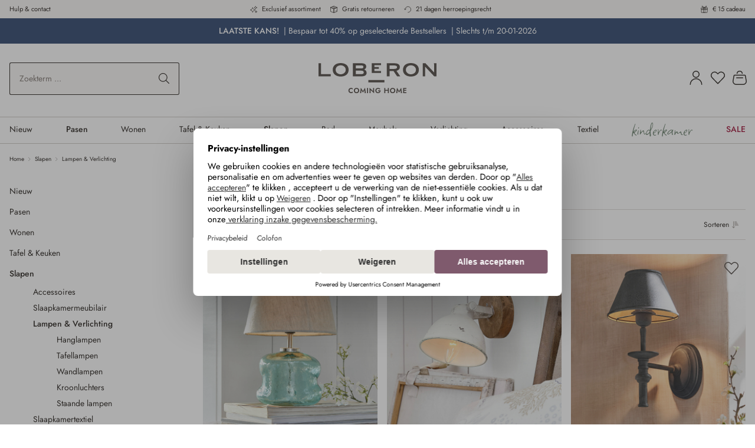

--- FILE ---
content_type: text/html; charset=UTF-8
request_url: https://www.loberon.nl/loberon/craft/promotionsbar?ts=20260120
body_size: 459
content:
            <div class="loberon-promotionsbar"
             style="--loberon-contrast-backgroundColor: #2e466e; --loberon-contrast-color: #ffffff; --loberon-contrast-color--hover: var(--loberon-contrast-colorLight--hover)"
             data-tooltip-copy="Kopieer code"
             data-tooltip-copied="Gekopieerd!">
        
            
                            
        
    

        
    
    
        
    
    
        
    
                
    
        
        
                            

        

                                

        
                                    
                    
        
                <a
            class="loberon-promotionsbar-inner loberon-call-to-action"
            href="/BESTSELLERWEEKS/"

            
            
            

                            data-icampv="Aktionsbar_BSW___Letzte_Chance"
            
                            onclick="window.emos3.send({&#039;content&#039;:&#039;\/loberon\/craft\/promotionsbar&#039;,&#039;pageId&#039;:&#039;9b6301b7075251ad5240c9633a5524b3&#039;,&#039;icampc&#039;:[[&#039;Aktionsbar_BSW___Letzte_Chance&#039;]],&#039;type&#039;:&#039;event&#039;})"
                    >
                                            <div class="container">
                    
                    <div class="loberon-promotionsbar-content">
                                                    
<b>LAATSTE KANS!&nbsp;</b> | Bespaar tot 40% op geselecteerde Bestsellers&nbsp; |  Slechts t/m 20-01-2026
                                            </div>

                    <div class="loberon-promotionsbar-content-mobile">
                                                    <b>
<b>LAATSTE KANS</b>!<br>
</b>Bespaar tot 40% op geselecteerde Bestsellers <br> 
Slechts t/m 20-01-2026
                                            </div>

                                    </div>
            
                    </a>
        
    
            
                                                <div class="loberon-promotionsbar-close-container">
                        <button class="loberon-promotionsbar-close btn btn-link" type="button" aria-hidden="true" data-loberon-promotionsbar-close="">
                                                <span class="icon-streamline-regular icon-streamline-regular-close icon-xs">
            <svg viewBox="0 0 24 24" xmlns="http://www.w3.org/2000/svg" stroke-width="1.5"><path d="M0.75 23.249L23.25 0.749" fill="none" stroke="#000000" stroke-linecap="round" stroke-linejoin="round"></path><path d="M23.25 23.249L0.75 0.749" fill="none" stroke="#000000" stroke-linecap="round" stroke-linejoin="round"></path></svg>
        </span>
    
                            </button>
                    </div>
                            
                </div>
    

--- FILE ---
content_type: text/javascript
request_url: https://www.loberon.nl/theme/708ed4da4b8a389e2d23719f135e559c/js/loberon-theme/extend-flyout-menu.plugin.cee4a7.js
body_size: 3857
content:
"use strict";(self.webpackChunk=self.webpackChunk||[]).push([["extend-flyout-menu.plugin"],{1857:t=>{var e=function(t){var e;return!!t&&"object"==typeof t&&"[object RegExp]"!==(e=Object.prototype.toString.call(t))&&"[object Date]"!==e&&t.$$typeof!==i},i="function"==typeof Symbol&&Symbol.for?Symbol.for("react.element"):60103;function s(t,e){return!1!==e.clone&&e.isMergeableObject(t)?a(Array.isArray(t)?[]:{},t,e):t}function o(t,e,i){return t.concat(e).map(function(t){return s(t,i)})}function r(t){return Object.keys(t).concat(Object.getOwnPropertySymbols?Object.getOwnPropertySymbols(t).filter(function(e){return Object.propertyIsEnumerable.call(t,e)}):[])}function n(t,e){try{return e in t}catch(t){return!1}}function a(t,i,l){(l=l||{}).arrayMerge=l.arrayMerge||o,l.isMergeableObject=l.isMergeableObject||e,l.cloneUnlessOtherwiseSpecified=s;var c,u,h=Array.isArray(i);return h!==Array.isArray(t)?s(i,l):h?l.arrayMerge(t,i,l):(u={},(c=l).isMergeableObject(t)&&r(t).forEach(function(e){u[e]=s(t[e],c)}),r(i).forEach(function(e){(!n(t,e)||Object.hasOwnProperty.call(t,e)&&Object.propertyIsEnumerable.call(t,e))&&(n(t,e)&&c.isMergeableObject(i[e])?u[e]=(function(t,e){if(!e.customMerge)return a;var i=e.customMerge(t);return"function"==typeof i?i:a})(e,c)(t[e],i[e],c):u[e]=s(i[e],c))}),u)}a.all=function(t,e){if(!Array.isArray(t))throw Error("first argument should be an array");return t.reduce(function(t,i){return a(t,i,e)},{})},t.exports=a},108:(t,e,i)=>{i.r(e),i.d(e,{default:()=>h});var s=i(9610),o=i(5206),r=i(4049),n=i(9568),a=i(3266);let l=Object.freeze(new class{init(t){Object.entries(t).forEach(t=>{let[e,i]=t;this.flags[e]=i})}isActive(t){return!!Object.prototype.hasOwnProperty.call(this.flags,t)&&this.flags[t]}constructor(){this.flags={},window.features&&this.init(window.features)}});class c{static init(){let t=arguments.length>0&&void 0!==arguments[0]?arguments[0]:{};l.init(t)}static isActive(t){return l.isActive(t)}constructor(){window.Feature=this}}class u extends n.Z{init(){this._debouncer=null,this._triggerEls=this.el.querySelectorAll("[".concat(this.options.triggerDataAttribute,"]")),this._closeEls=this.el.querySelectorAll(this.options.closeSelector),this._flyoutEls=this.el.querySelectorAll("[".concat(this.options.flyoutIdDataAttribute,"]")),this._hasOpenedFlyouts=!1,this._registerEvents()}_registerEvents(){let t=o.Z.isTouchDevice()?"touchstart":"click",e=o.Z.isTouchDevice()?"touchstart":"mouseenter",i=o.Z.isTouchDevice()?"touchstart":"mouseleave";document.addEventListener("keydown",t=>{!0===this._hasOpenedFlyouts&&("Escape"===t.code||27===t.keyCode)&&this._debounce(this._closeAllFlyouts)});let s=document.getElementsByTagName("main")[0];s&&s.addEventListener("focusin",()=>{this._debounce(this._closeAllFlyouts)}),a.Z.iterate(this._triggerEls,t=>{let s=r.Z.getDataAttribute(t,this.options.triggerDataAttribute);t.addEventListener(e,this._openFlyoutById.bind(this,s,t)),t.addEventListener("keydown",e=>{("Enter"===e.code||13===e.keyCode)&&(e.preventDefault(),e.stopPropagation(),this._hasOpenedFlyouts?(this._closeAllFlyouts(),this._hasOpenedFlyouts=!1):(this._openFlyoutById(s,t,e),this._hasOpenedFlyouts=!0))}),t.addEventListener(i,()=>this._debounce(this._closeAllFlyouts))}),a.Z.iterate(this._closeEls,e=>{e.addEventListener(t,this._closeAllFlyouts.bind(this))}),o.Z.isTouchDevice()||a.Z.iterate(this._flyoutEls,t=>{t.addEventListener("mousemove",()=>this._clearDebounce()),t.addEventListener("mouseleave",()=>this._debounce(this._closeAllFlyouts))})}_openFlyout(t,e){this._isOpen(e)||(this._closeAllFlyouts(),t.classList.add(this.options.activeCls),e.classList.add(this.options.activeCls),this._hasOpenedFlyouts=!0),this.$emitter.publish("openFlyout")}_closeFlyout(t,e){this._isOpen(e)&&(t.classList.remove(this.options.activeCls),c.isActive("ACCESSIBILITY_TWEAKS")&&(t.classList.add(this.options.hiddenCls),t.style.removeProperty("top")),e.classList.remove(this.options.activeCls),this._hasOpenedFlyouts=!1),this.$emitter.publish("closeFlyout")}_openFlyoutById(t,e,i){let s=this.el.querySelector("[".concat(this.options.flyoutIdDataAttribute,"='").concat(t,"']"));if(s){if(c.isActive("ACCESSIBILITY_TWEAKS")){let t=parseInt(getComputedStyle(e).getPropertyValue("padding-bottom"),10);s.style.top="".concat(this.el.offsetHeight+t,"px"),s.classList.remove(this.options.hiddenCls)}this._debounce(this._openFlyout,s,e)}this._isOpen(e)||u._stopEvent(i),this.$emitter.publish("openFlyoutById")}_closeAllFlyouts(){let t=this.el.querySelectorAll("[".concat(this.options.flyoutIdDataAttribute,"]"));a.Z.iterate(t,t=>{let e=this._retrieveTriggerEl(t);this._closeFlyout(t,e)}),this.$emitter.publish("closeAllFlyouts")}_retrieveTriggerEl(t){let e=r.Z.getDataAttribute(t,this.options.flyoutIdDataAttribute,!1);return this.el.querySelector("[".concat(this.options.triggerDataAttribute,"='").concat(e,"']"))}_isOpen(t){return t.classList.contains(this.options.activeCls)}_debounce(t){for(var e=arguments.length,i=Array(e>1?e-1:0),s=1;s<e;s++)i[s-1]=arguments[s];this._clearDebounce(),this._debouncer=setTimeout(t.bind(this,...i),this.options.debounceTime)}_clearDebounce(){clearTimeout(this._debouncer)}static _stopEvent(t){t&&t.cancelable&&(t.preventDefault(),t.stopImmediatePropagation())}}u.options={debounceTime:125,activeCls:"is-open",hiddenCls:"hidden",closeSelector:".js-close-flyout-menu",mainNavigationId:"mainNavigation",flyoutIdDataAttribute:"data-flyout-menu-id",triggerDataAttribute:"data-flyout-menu-trigger"};class h extends window.PluginBaseClass{init(){this._initOverlay(),this._initFlyoutEvents(),this._initScrollEvents()}_initFlyoutEvents(){this.$emitter.subscribe("openFlyout",this._onOpenFlyout.bind(this)),this.$emitter.subscribe("closeFlyout",this._onCloseFlyout.bind(this)),this.$emitter.subscribe("closeAllFlyouts",this._onCloseAllFlyouts.bind(this))}_initScrollEvents(){window.addEventListener("scroll",s.Z.debounce(this._onScroll.bind(this),100))}_initOverlay(){this._overlay=document.createElement("div"),this._overlay.classList.add(this.options.overlayClass);let t=r.Z.querySelector(document,this.options.overlayParentSelector);t.classList.add(this.options.overlayParentClass),t.appendChild(this._overlay);let e=o.Z.isTouchDevice()?"touchstart":"click";this._overlay&&this._overlay.addEventListener(e,this._onOverlayClick.bind(this))}_onOverlayClick(t){t.preventDefault(),this._onCloseAllFlyouts()}_onScroll(){if(!1===document.body.classList.contains(this.options.isActiveClass))return;let t=this.el.querySelector("[".concat(u.options.flyoutIdDataAttribute,"].").concat(u.options.activeCls));t&&window.scrollY>t.offsetTop+t.offsetHeight&&this._closeAllFlyouts()}_onOpenFlyout(){document.body.classList.add(this.options.isActiveClass);let t=this.el.querySelector("[".concat(u.options.flyoutIdDataAttribute,"].").concat(u.options.activeCls));t&&t.style.removeProperty("top")}_onCloseFlyout(){document.body.classList.remove(this.options.isActiveClass)}_onCloseAllFlyouts(){document.body.classList.remove(this.options.isActiveClass)}}h.options={isActiveClass:"is-navigation-flyout-active",overlayClass:"navigation-flyout-overlay",overlayParentClass:"navigation-flyout-overlay-parent",overlayParentSelector:".content-main"}},5206:(t,e,i)=>{i.d(e,{Z:()=>s});class s{static isTouchDevice(){return"ontouchstart"in document.documentElement}static isIOSDevice(){return s.isIPhoneDevice()||s.isIPadDevice()}static isNativeWindowsBrowser(){return s.isIEBrowser()||s.isEdgeBrowser()}static isIPhoneDevice(){return!!navigator.userAgent.match(/iPhone/i)}static isIPadDevice(){return!!navigator.userAgent.match(/iPad/i)}static isIEBrowser(){return -1!==navigator.userAgent.toLowerCase().indexOf("msie")||!!navigator.userAgent.match(/Trident.*rv:\d+\./)}static isEdgeBrowser(){return!!navigator.userAgent.match(/Edge\/\d+/i)}static getList(){return{"is-touch":s.isTouchDevice(),"is-ios":s.isIOSDevice(),"is-native-windows":s.isNativeWindowsBrowser(),"is-iphone":s.isIPhoneDevice(),"is-ipad":s.isIPadDevice(),"is-ie":s.isIEBrowser(),"is-edge":s.isEdgeBrowser()}}}},4049:(t,e,i)=>{i.d(e,{Z:()=>o});var s=i(5140);class o{static isNode(t){return"object"==typeof t&&null!==t&&(t===document||t===window||t instanceof Node)}static hasAttribute(t,e){if(!o.isNode(t))throw Error("The element must be a valid HTML Node!");return"function"==typeof t.hasAttribute&&t.hasAttribute(e)}static getAttribute(t,e){let i=!(arguments.length>2)||void 0===arguments[2]||arguments[2];if(i&&!1===o.hasAttribute(t,e))throw Error('The required property "'.concat(e,'" does not exist!'));if("function"!=typeof t.getAttribute){if(i)throw Error("This node doesn't support the getAttribute function!");return}return t.getAttribute(e)}static getDataAttribute(t,e){let i=!(arguments.length>2)||void 0===arguments[2]||arguments[2],r=e.replace(/^data(|-)/,""),n=s.Z.toLowerCamelCase(r,"-");if(!o.isNode(t)){if(i)throw Error("The passed node is not a valid HTML Node!");return}if(void 0===t.dataset){if(i)throw Error("This node doesn't support the dataset attribute!");return}let a=t.dataset[n];if(void 0===a){if(i)throw Error('The required data attribute "'.concat(e,'" does not exist on ').concat(t,"!"));return a}return s.Z.parsePrimitive(a)}static querySelector(t,e){let i=!(arguments.length>2)||void 0===arguments[2]||arguments[2];if(i&&!o.isNode(t))throw Error("The parent node is not a valid HTML Node!");let s=t.querySelector(e)||!1;if(i&&!1===s)throw Error('The required element "'.concat(e,'" does not exist in parent node!'));return s}static querySelectorAll(t,e){let i=!(arguments.length>2)||void 0===arguments[2]||arguments[2];if(i&&!o.isNode(t))throw Error("The parent node is not a valid HTML Node!");let s=t.querySelectorAll(e);if(0===s.length&&(s=!1),i&&!1===s)throw Error('At least one item of "'.concat(e,'" must exist in parent node!'));return s}static getFocusableElements(){let t=arguments.length>0&&void 0!==arguments[0]?arguments[0]:document.body;return t.querySelectorAll('\n            input:not([tabindex^="-"]):not([disabled]):not([type="hidden"]),\n            select:not([tabindex^="-"]):not([disabled]),\n            textarea:not([tabindex^="-"]):not([disabled]),\n            button:not([tabindex^="-"]):not([disabled]),\n            a[href]:not([tabindex^="-"]):not([disabled]),\n            [tabindex]:not([tabindex^="-"]):not([disabled])\n        ')}static getFirstFocusableElement(){let t=arguments.length>0&&void 0!==arguments[0]?arguments[0]:document.body;return this.getFocusableElements(t)[0]}static getLastFocusableElement(){let t=arguments.length>0&&void 0!==arguments[0]?arguments[0]:document,e=this.getFocusableElements(t);return e[e.length-1]}}},4830:(t,e,i)=>{i.d(e,{Z:()=>s});class s{publish(t){let e=arguments.length>1&&void 0!==arguments[1]?arguments[1]:{},i=arguments.length>2&&void 0!==arguments[2]&&arguments[2],s=new CustomEvent(t,{detail:e,cancelable:i});return this.el.dispatchEvent(s),s}subscribe(t,e){let i=arguments.length>2&&void 0!==arguments[2]?arguments[2]:{},s=this,o=t.split("."),r=i.scope?e.bind(i.scope):e;if(i.once&&!0===i.once){let e=r;r=function(i){s.unsubscribe(t),e(i)}}return this.el.addEventListener(o[0],r),this.listeners.push({splitEventName:o,opts:i,cb:r}),!0}unsubscribe(t){let e=t.split(".");return this.listeners=this.listeners.reduce((t,i)=>([...i.splitEventName].sort().toString()===e.sort().toString()?this.el.removeEventListener(i.splitEventName[0],i.cb):t.push(i),t),[]),!0}reset(){return this.listeners.forEach(t=>{this.el.removeEventListener(t.splitEventName[0],t.cb)}),this.listeners=[],!0}get el(){return this._el}set el(t){this._el=t}get listeners(){return this._listeners}set listeners(t){this._listeners=t}constructor(t=document){this._el=t,t.$emitter=this,this._listeners=[]}}},3266:(t,e,i)=>{i.d(e,{Z:()=>s});class s{static iterate(t,e){if(t instanceof Map||Array.isArray(t))return t.forEach(e);if(t instanceof FormData){for(var i of t.entries())e(i[1],i[0]);return}if(t instanceof NodeList)return t.forEach(e);if(t instanceof HTMLCollection)return Array.from(t).forEach(e);if(t instanceof Object)return Object.keys(t).forEach(i=>{e(t[i],i)});throw Error("The element type ".concat(typeof t," is not iterable!"))}}},5140:(t,e,i)=>{i.d(e,{Z:()=>s});class s{static ucFirst(t){return t.charAt(0).toUpperCase()+t.slice(1)}static lcFirst(t){return t.charAt(0).toLowerCase()+t.slice(1)}static toDashCase(t){return t.replace(/([A-Z])/g,"-$1").replace(/^-/,"").toLowerCase()}static toLowerCamelCase(t,e){let i=s.toUpperCamelCase(t,e);return s.lcFirst(i)}static toUpperCamelCase(t,e){return e?t.split(e).map(t=>s.ucFirst(t.toLowerCase())).join(""):s.ucFirst(t.toLowerCase())}static parsePrimitive(t){try{return/^\d+(.|,)\d+$/.test(t)&&(t=t.replace(",",".")),JSON.parse(t)}catch(e){return t.toString()}}}},9568:(t,e,i)=>{i.d(e,{Z:()=>l});var s=i(1857),o=i.n(s),r=i(4049),n=i(5140),a=i(4830);class l{init(){throw Error('The "init" method for the plugin "'.concat(this._pluginName,'" is not defined.'))}update(){}_init(){this._initialized||(this.init(),this._initialized=!0)}_update(){this._initialized&&this.update()}_mergeOptions(t){let e=n.Z.toDashCase(this._pluginName),i=r.Z.getDataAttribute(this.el,"data-".concat(e,"-config"),!1),s=r.Z.getAttribute(this.el,"data-".concat(e,"-options"),!1),a=[this.constructor.options,this.options,t];i&&a.push(window.PluginConfigManager.get(this._pluginName,i));try{s&&a.push(JSON.parse(s))}catch(t){throw console.error(this.el),Error('The data attribute "data-'.concat(e,'-options" could not be parsed to json: ').concat(t.message))}return o().all(a.filter(t=>t instanceof Object&&!(t instanceof Array)).map(t=>t||{}))}_registerInstance(){window.PluginManager.getPluginInstancesFromElement(this.el).set(this._pluginName,this),window.PluginManager.getPlugin(this._pluginName,!1).get("instances").push(this)}_getPluginName(t){return t||(t=this.constructor.name),t}constructor(t,e={},i=!1){if(!r.Z.isNode(t))throw Error("There is no valid element given.");this.el=t,this.$emitter=new a.Z(this.el),this._pluginName=this._getPluginName(i),this.options=this._mergeOptions(e),this._initialized=!1,this._registerInstance(),this._init()}}}}]);

--- FILE ---
content_type: application/javascript
request_url: https://l.ecn-ldr.de/configs/00001afd-86702047-c0fd-4cb7-9b09-814cc3a78e3b/6963/latest.js
body_size: 21446
content:
const config = {configVersion: 1, coreVersion: '', coreConfigData: {isBasic: false, isCrossSubdomainConsent: false, profileEndpointBaseURL: 'https://services.crosssell.info/profileaccess/00001afd-86702047-c0fd-4cb7-9b09-814cc3a78e3b/profiles/'}, coreNs: 'loader', plugins: [{name: 'analytics.js_sdk', version: '', language: 'null', doNotLoad: false, predefinedJavascripts: {"https://l.ecn-ldr.de/configs/00001afd-86702047-c0fd-4cb7-9b09-814cc3a78e3b/6963/emos.js": "!function(n,e){var r,t,i,o,u,a,l,c,f,s,g,v,h,d,m,p,I,O,_,A,b,S,C,E,R,y,T,w,N,P,M,D,k,K,L=un(\"EMOS_VERSION\",\"p60.3\"),x=un(\"DFLTS\",{}),$=\"emos3\",V=n[$];function U(){r={},t={},i=an(\"PRIV_COOKIE\",\"emos_privacy:l\"),o=an(\"PRIV_CFG\",{\"3\":{\"VCL\":730},\"0\":{\"DO_NOT_TRACK\":true}}),u=function(n,e){var u=null;i&&(u=oe(ce(i)));u?rn=!0:(rn=!1,Gn(u=V[n])||(u=String(u)));u||(u=String(e));u&&(t=o[u]);Yn(t)||(t={});return r[n]=u,u}(\"PRIV_MODE\",'4'),a=an(\"JUNK_SIZE\",1600),l=an(\"CLIENT_COOKIE_LIFETIME\",30),c=an(\"CNSID\",\"emos_jcsid:c\"),f=an(\"CNVID\",\"emos_jcvid:f\"),s=an(\"CNCAMP\",\"emos_jckamp:f\"),g=an(\"CNPV\",null),v=an(\"COOKIE_DNT\",\"emos_optout:f\"),h=an(\"COOKIE_DOMAIN\",null),d=an(\"TRACK_FIRSTPARTY\",true),m=an(\"TRACK_POSTCONVERSION\",true),p=an(\"CLIENT_KEY\",'00001afd-86702047-c0fd-4cb7-9b09-814cc3a78e3b'),I=an(\"TRACK_THIRD_PARTY\",true),O=an(\"SAMPLING_RATE\",1),_=an(\"PRODUCT_ID_IN_EC_EVENT\",1),A=an(\"PMAP\",{}),b=an(\"P_MAP\",{}),S=function(n,e){var i=an(n,e),o=n+\"_MERGE\",u=t[o];Yn(u)||(u=V[o]);if(Yn(u))for(var a in u)if(u.hasOwnProperty(a)){var l=u[a];null===l?delete i[a]:i[a]=l}return r[n]=i,i}(\"PARAM_TO_PROP\",{\"emosmarker\":\"marker\",\"ecmUid\":\"newsuid\"}),C=an(\"PARAMS\",['_pmclid','_paclid','_pmpub1','_pmpub2','_autaclid','gclid','dclid','fbclid','msclkid','awc','ch','ttclid','soluteclid']),E=an(\"MC_COOKIE\",{kw:30,cp:30,nl:30,affiliate:30,display:30,print:30,retarget:30,socialmedia:30,mobile:30}),R=an(\"ADD_COOKIE_PARAMS\",{all:[\"empid\",\"empcode\",\"empcode2\"]}),y=an(\"ADD_COOKIE_PROPS\",{}),T=an(\"TIMEOUT\",6e3),w=an(\"MLURLP\",256),N=an(\"DO_NOT_TRACK\",!1),P=an(\"SEO_BLACK\",[]),M=an(\"VCL\",0),D=an(\"URL\",'https:\\\/\\\/www.loberon.at'),k=an(\"URL_A\",null),K=an(\"SM\",\"c\")}V||(n[$]=V={}),V.defaults||(V.defaults={});var q=\"emoscache\",B=30,F=\"emos_sampling\",j=0,Y=-1,G=null,J=0,H=0,z=null,Q=[],Z=!1,W=[],X=[],nn=tn(n.sessionStorage),en=tn(n.localStorage),rn=!1;function tn(n){try{return n&&n.length>=0}catch(n){return!1}}function on(n){return parseInt(n,10)}function un(n,e){return e}function an(n,e){var i=t[n];return Gn(i)&&(i=V[n]),Gn(i)&&(i=e),r[n]=i,i}var ln=n.encodeURIComponent;function cn(e){try{return n.decodeURIComponent(e.replace(\/\\+\/g,\"%20\"))}catch(r){try{return n.unescape(e)}catch(n){return e}}}function fn(n,e,r){var t=e.cookie,i=null,o=null;t&&(e.emcl&&(i=on(e.emcl)),i||(i=l),i*=86400,o=qn(t)),function(n){for(var e in n){var r=n[e];jn(r)&&r.length>1&&zn(r,e,n)}}(n);for(var c=ve(function(n){for(var e=0,r=n.length,t=0;t<r;t++)e+=n[t];return n.push((65280&e)>>8),n.push(255&e),n}(se(JSON.stringify(n)))),f=navigator.sendBeacon&&Blob,s=f?1:Math.floor(c.length\/a)+1,g=[],v=0;v<s;v++)g[v]={},g[v].v=\"4\",g[v].emrid=r,d&&(g[v].emsid=J,M&&H&&(g[v].emvid=H)),0===v&&I&&m&&t&&(g[v].emcl=i,g[v].emcc=o),g[v].emnc=s,g[v].emtn=v+1,g[v].emhost=location.hostname,I&&\"4\"!==u?(g[v].tpct=1,m||(g[v].tpcv=0),730!==M&&(g[v].vclt=M)):g[v].tpct=2,u&&(g[v].prv=u),e.sPMReqId&&(g[v].sPMReqId=e.sPMReqId),g[v].d=f?c:c.substring(v*a,(v+1)*a);return g}function sn(n,e){var r=n[e];return Gn(r)?V[e]:r}var gn=null;try{gn=top.location.search}catch(n){gn=location.search}function vn(n,e){try{if(null===n||0===n.length)return\"\";if(e>=0){var r=hn(n,\"\/\",e,0);r>=0&&(n=n.substring(0,r))}var t=n.indexOf(\"?\");t>=0&&(n=n.substring(0,t));var i=n.indexOf(\"#\");i>=0&&(n=n.substring(0,i))}catch(n){}return n.substring(0,127)}function hn(n,e,r,t){var i=n.indexOf(e,t);return 1===r?i:hn(n,e,r-1,i+e.length)}function dn(r,t){var i=fe();\"4\"===u&&function(n,e,r){Mn=[n,e,r]}(r,t,i);var o=function(){var n={};Pe(n,x),V.defaults&&Pe(n,V.defaults);return n}();Pe(o,r);var a=function(n){var e=sn(n,\"customParam\");if(e)return e;var r=$e(gn,!0);for(var t in A){var i=A[t],o=r[i];o?(r[t]=o,delete r[i]):delete r[t]}for(var u in b){var a=b[u];if(a){var l=r[u];l&&(r[a]=l)}else null===a&&delete r[u]}return r}(t);!function(n,r,t){var i=function(n){var r=sn(n,\"customReferrer\");if(!Gn(r))return r;try{return top.document.referrer}catch(n){return e.referrer}}(r),o=vn(i,3),u=$e(i,!1);o&&(n.ref=o);for(var a in S)t[a]&&(n[S[a]]=t[a]);for(var l in C){var c=C[l];t[c]&&(n[c]=t[c])}if(r.cookie)return;if(!sn(r,\"customMktDetect\")){de(n,t,\"em_cmp\"),de(n,t,\"em_src\"),de(n,t,\"source\",\"em_src\"),de(n,t,\"campaign\"),de(n,t,\"adword\"),de(n,t,\"newsletter\"),de(n,t,\"ecmId\"),de(n,t,\"news\",\"newsletter\"),de(n,t,\"newsmid\",\"ecmId\");var f=sn(r,\"customCampaign\")||t.em_cmp||t.refID,s=sn(r,\"customSource\")||t.em_src||t.emsrc;if(s&&!f&&(f=null),!s&&f&&(s=\"cp\"),s)return\"kw\"===s?void pe(f||t.adword,n,r,t,o,u):\"nl\"===s?void Ie(f||t.newsletter,n,r,t):\"socialmedia\"===s?void me(f||t.campaign,n,r,t):void Oe(f||t.campaign,n,r,t,s);if(t.campaign)return void Oe(t.campaign,n,r,t,\"cp\");if(t.newsletter||t.ecmId)return void Ie(t.newsletter,n,r,t);if(t.adword||n.gclid||n.msclkid)return void pe(t.adword,n,r,t,o,u);if(n.fbclid)return void me(null,n,r,t)}if(null===i||0===i.length)return void _e(n,r,t,\"direct\");if(function(n){return n.split(\"\/\")[2]===location.host}(o))return n.ref=vn(i,-1),void(n.source=\"intern\");if(Ee(n,r,!1,o,t,u))return;if(function(n,e,r,t){for(const i of Ce)if(r.search(i)>=0){const i=_e(n,e,t,\"ais\");return r&&(i.ref=r),!0}return!1}(n,r,o,t))return;!function(n,e,r){var t=_e(n,e,r,\"ref\");n!==t&&he(n,t,\"ref\")}(n,r,t)}(o,t,a),function(n,e){!e.cookie||I&&m||(Pe(n,e.cookie),n.postconv=\"0\");var r=ce(s);if(d&&m)if(e.cookie){var t=null;e.emcl&&(t=on(e.emcl)),t||(t=l),t*=86400,ae(r,qn(e.cookie)+\"&ccbt=\"+Math.floor((new Date).getTime()\/1e3),t)}else{var i=oe(r);if(i&&i.length>0){var o=Bn(i);n.source&&(n.osrc=n.source),n.postconv=\"1\",o.ccbtd=Math.floor((new Date).getTime()\/1e3)-on(o.ccbt),delete o.ccbt,Pe(n,o)}}}(o,t);var v=function(){if(!g)return;var n=oe(ce(g));if(n&&n.length>0){for(var e=(new Date).getTime(),r=[],t=(n=cn(n)).split(\"@\"),i=0;i<t.length;i++)if(t[i]){var o=Bn(t[i]),u=on(o.t);isFinite(u)&&(o.td=e-u,delete o.t),r.push(qn(o))}return r.join(\"@\")}return null}();if(v&&(o.pvdata=v),function(n,e,r){var t=function(n,e){var r=sn(e,\"crossData\");if(jn(r)&&\"string\"==typeof r[0])return r;var t=sn(e,\"emcs0\");if(t)return[t,sn(e,\"emcs1\"),sn(e,\"emcs2\"),sn(e,\"emcs3\"),sn(e,\"emcs4\"),sn(e,\"emcs5\")];if(n.emcs0)return[n.emcs0,n.emcs1,n.emcs2,n.emcs3,n.emcs4,n.emcs5];return null}(e,r);if(t){if(!t[3]){var i=n.ec_Event;if(jn(i)&&i.length>0){var o=i[0];Yn(o)&&(t[3]=Fn(o)?o[_]:o.pid)}}n.crossData=[t]}}(o,a,t),Pe(o,r),o.content||(o.content=\"HTML-Title\/\"+e.title),function(e){var r=screen.width+\"x\"+screen.height,t=n.devicePixelRatio;Hn(t)&&t>1&&(r=r+\"|\"+Math.round(100*t)\/100);var i=n.orientation;Hn(i)&&0!==i&&(r=r+\"o\"+i),e.swsh=r,e.tz=(new Date).getTimezoneOffset()\/60;var o=n.performance;if(Yn(o)){var u=o.navigation;Yn(u)&&Hn(u.type)&&u.type<255&&(e.nt=u.type)}e.emosV=L}(o),t.cookie&&Ae(y,o,t.cookie.source,t.cookie),(new Date).getTime(),G=i,delete o.pageId,delete o.pageid,function(){if(!d)return void(Z=!0);var n=function(){var n=function(){if(O<=1)return!0;var n=re(F);if(n){var e=n.split(\"|\");if(e.length>1)if(on(e[1])===O)return\"1\"===e[0]}return null}();null==n&&(n=Math.random()*O<=1);return function(n){Z=\"p\"!==K||n;O>1&&ne(F,(n?\"1\":\"0\")+\"|\"+O)}(n),n}();(function(n){if(\"4\"===u)return J=\"NULL\",delete V.emos_sid,void(rn&&le(ce(c)));var e=null;if(J=null,Jn(V.ext_sid))J=V.ext_sid;else if(e=ce(c),Jn(V.emos_sid))J=V.emos_sid;else if(e){var r=oe(e);if(r&&r.length>0){var t=r.split(\":\");t.length>0&&(J=t[0])}}J=Wn(J)?fe():J.substring(0,64);if(e){var i=J+\":\"+(n?\"t\":\"f\")+\":\"+O+\":0\";ae(e,i,null),i!==oe(e)&&(J=\"NULL\")}\"NULL\"!==J&&(V.emos_sid=J)})(n),function(n){var e=ce(f);if(M){if(H=null,Jn(V.ext_vid))H=V.ext_vid,e=null;else if(Jn(V.emos_vid))H=V.emos_vid;else if(e){var r=oe(e);if(r&&r.length>0){var t=r.split(\":\");t.length>0&&(H=t[0])}}if(H=Wn(H)?J:H.substring(0,64)){if(e){var i=H+\":1:0:0:0:\"+n+\":\"+O;ae(e,i,86400*M),i!==oe(e)&&(H=\"NULL\")}V.emos_vid=H}}else xn()&&rn&&le(e)}(n)}(),Z&&(mn(o,t,i),jn(t.cb)))for(var h=t.cb,p=0;p<h.length;p++)try{h[p](H,J,G)}catch(n){}}function mn(e,r,t){!0!==navigator.webdriver&&(\"1\"===u?function(e,r,t){if(nn&&(-1===Y&&(Y=function(){if(nn)try{for(var e=n.sessionStorage,r=0;r<B;r++){if(!e.getItem(q+r))return r}return B}catch(n){}return 0}()),Y<B)){var i=JSON.stringify({props:e,cfg:r,rid:t});$n(q+Y++,i)}}(e,r,t):Pn(e,r,t))}function pn(n,e,r){var t=In(n,e);t&&t.length>r&&(t[r]=null)}function In(n,e){var r=n[e];return jn(r)&&r.length>0?jn(r[0])?r[0]:r:null}function On(n,e,r){var t,i=In(n,e);if(i&&i.length>r){var o=i[r];null!=o&&(i[r]=ve(function(n){for(var e=[],r=0;r<32*n.length;r+=8)e.push(n[r>>5]>>>24-r%32&255);return e}(function(n,e){var r,t,i,o,u,a,l,c,f,s,g,v,h=[1779033703,-1150833019,1013904242,-1521486534,1359893119,-1694144372,528734635,1541459225],d=new Array(64);for(n[e>>5]|=128<<24-e%32,n[15+(e+64>>9<<4)]=e,f=0;f<n.length;f+=16){for(r=h[0],t=h[1],i=h[2],o=h[3],u=h[4],a=h[5],l=h[6],c=h[7],s=0;s<64;s++)d[s]=s<16?n[s+f]:wn(wn(wn(yn(d[s-2]),d[s-7]),Rn(d[s-15])),d[s-16]),g=wn(wn(wn(wn(c,En(u)),bn(u,a,l)),Tn[s]),d[s]),v=wn(Cn(r),Sn(r,t,i)),c=l,l=a,a=u,u=wn(o,g),o=i,i=t,t=r,r=wn(g,v);h[0]=wn(r,h[0]),h[1]=wn(t,h[1]),h[2]=wn(i,h[2]),h[3]=wn(o,h[3]),h[4]=wn(u,h[4]),h[5]=wn(a,h[5]),h[6]=wn(l,h[6]),h[7]=wn(c,h[7])}return h}(se(t=String(o)),8*t.length))))}}function _n(n,e){return n>>>e|n<<32-e}function An(n,e){return n>>>e}function bn(n,e,r){return n&e^~n&r}function Sn(n,e,r){return n&e^n&r^e&r}function Cn(n){return _n(n,2)^_n(n,13)^_n(n,22)}function En(n){return _n(n,6)^_n(n,11)^_n(n,25)}function Rn(n){return _n(n,7)^_n(n,18)^An(n,3)}function yn(n){return _n(n,17)^_n(n,19)^An(n,10)}var Tn=[1116352408,1899447441,-1245643825,-373957723,961987163,1508970993,-1841331548,-1424204075,-670586216,310598401,607225278,1426881987,1925078388,-2132889090,-1680079193,-1046744716,-459576895,-272742522,264347078,604807628,770255983,1249150122,1555081692,1996064986,-1740746414,-1473132947,-1341970488,-1084653625,-958395405,-710438585,113926993,338241895,666307205,773529912,1294757372,1396182291,1695183700,1986661051,-2117940946,-1838011259,-1564481375,-1474664885,-1035236496,-949202525,-778901479,-694614492,-200395387,275423344,430227734,506948616,659060556,883997877,958139571,1322822218,1537002063,1747873779,1955562222,2024104815,-2067236844,-1933114872,-1866530822,-1538233109,-1090935817,-965641998];function wn(n,e){var r=(65535&n)+(65535&e);return(n>>16)+(e>>16)+(r>>16)<<16|65535&r}function Nn(n,e){delete n[e]}function Pn(e,t,i){!function(n,e){var t=V.plugins;if(jn(t))for(var i=0;i<t.length;i++)try{t[i](n,r,e)}catch(n){}}(e,t),function(n){xn()&&(pn(n,\"login\",0),pn(n,\"register\",0),Nn(n,\"newsuid\"),pn(n,\"billing\",1),pn(n,\"billing\",2),On(n,\"billing\",0),Nn(n,\"hashedvalue\"))}(e),function(e,r,t){n.console&&n.console.log&&location.search.indexOf(\"emosdebug=yxcvbnm\")>=0&&n.console.log(e);for(var i=fn(e,r,t),o=0;o<i.length;o++)Un(i[o],r,j++)}(e,t,i)}var Mn=null;var Dn=\"data:image\/gif;base64,R0lGODlhAQABAAD\/ACwAAAAAAQABAAACADs=\",kn=\"https:\/\/\",Kn=\"http:\/\/\";function Ln(){var n,e;8===p.indexOf(\"-\")?(n=p.substring(0,8),e=p.substring(9)):(n=\"00000000\",e=p);var r=k&&xn()?k:D;return 0!==r.indexOf(kn)&&0!==r.indexOf(Kn)&&(r=kn+r),r+\"\/l\/\"+n+\"\/t\/\"+e}function xn(){return\"2\"===u||\"4\"===u}function $n(e,r){if(nn)try{n.sessionStorage.setItem(e,r)}catch(n){}}function Vn(n){if(e.cookie.indexOf(n+\"=\")>=0){var r=n+\"=;path=\/;max-age=0;SameSite=Lax;\",t=Ne();t&&(r=r+\"domain=\"+t+\";\"),e.cookie=r}}function Un(e,r,t){var i=qn(e);if(navigator.sendBeacon&&Blob)navigator.sendBeacon(Ln(),new Blob([i],{type:\"application\/x-www-form-urlencoded;charset=UTF-8\"}));else{var o=new Image;n.setTimeout((function(){o.src=Dn}),T),Q[t]=o,o.src=Ln()+\"?\"+i}}function qn(n){var e=\"\";for(var r in n){var t=typeof n[r];\"string\"!==t&&\"boolean\"!==t&&\"number\"!==t||(\"\"!==e&&(e+=\"&\"),e+=r+\"=\"+ln(n[r]))}return e}function Bn(n){for(var e=n.split(\"&\"),r={},t=0;t<e.length;t++){var i=e[t].split(\"=\");r[i[0]]=cn(i[1])}return r}function Fn(n){return\"[object Array]\"===Object.prototype.toString.apply(n)}function jn(n){return Yn(n)&&Fn(n)}function Yn(n){return null!==n&&\"object\"==typeof n}function Gn(n){return void 0===n}function Jn(n){return\"string\"==typeof n}function Hn(n){return\"number\"==typeof n}function zn(n,e,r){for(var t={},i=!1,o=0;o<n.length;o++){var u=n[o];if(\"object\"==typeof u&&\"[object Array]\"!==Object.prototype.toString.apply(u))Qn(u,t),i=!0;else if(null!==u)return}if(i){for(var a=0;a<n.length;a++){var l=n[a];null!==l&&Zn(l,t)}var c=JSON.stringify(n).length;JSON.stringify(t).length<c&&(r[e]=t)}}function Qn(n,e){for(var r in n)e[r]||(e[r]=[])}function Zn(n,e){for(var r in e){var t=n[r],i=e[r];void 0===t?i.push(null):i.push(t)}}function Wn(n){return!n||Te([\"undefined\",\"0\"],n)}function Xn(n,e,r){r&&(e=e+\"|lt=\"+((new Date).getTime()+r)),ne(n,e)}function ne(e,r){if(en)try{n.localStorage.setItem(e,r)}catch(n){}}function ee(n){var e=re(n);if(e){var r=e.lastIndexOf(\"|lt=\");if(!(r>=0))return e;var t=Number.parseInt(e.substring(r+4));if((new Date).getTime()<=t)return e.substring(0,r)}return null}function re(e){if(en)try{return n.localStorage.getItem(e)}catch(n){}return null}function te(e){if(en)try{n.localStorage.removeItem(e)}catch(n){}}function ie(n){for(var r=e.cookie.split(\";\"),t=0;t<r.length;t++){var i=r[t];\" \"===i.charAt(0)&&(i=i.substring(1));var o=n+\"=\";if(i.substring(0,o.length)===o)return i.substring(o.length)}return null}function oe(e){if(!e)return null;var r=e[1],t=e[0];switch(r){case\"c\":return ie(t);case\"l\":return ee(t);case\"s\":return function(e){if(nn)try{return n.sessionStorage.getItem(e)}catch(n){}return null}(t);case\"f\":var i=ie(t);return i||(i=ee(e)),i;default:return null}}function ue(n,r,t){var i=n+\"=\"+r+\";path=\/;\",o=Ne();o&&(i=i+\"domain=\"+o+\";\"),t&&(i=i+\"max-age=\"+t+\";expires=\"+new Date((new Date).getTime()+1e3*t).toGMTString()+\";\"),e.cookie=i+\" SameSite=Lax;\"}function ae(n,e,r){if(n){var t=n[1],i=n[0];switch(t){case\"c\":ue(i,e,r);break;case\"l\":Xn(i,e,r);break;case\"s\":$n(i,e);break;case\"f\":ue(i,e,r),Xn(i,e,r)}}}function le(e){if(e){var r=e[1],t=e[0];switch(r){case\"c\":Vn(t);break;case\"l\":te(t);break;case\"s\":!function(e){if(nn)try{n.sessionStorage.removeItem(e)}catch(n){}}(t);break;case\"f\":Vn(t),te(t)}}}function ce(n){if(!n)return null;var e=n.split(\":\",2);return 1===e.length&&e.push(\"c\"),e}function fe(){var n=(new Date).getTime(),e=4294967295&n,r=n\/4294967296&4294967295,t=[];t.push(r>>>8&255),t.push(255&r),t.push(e>>>24),t.push(e>>>16&255),t.push(e>>>8&255),t.push(255&e);for(var i=0;i<9;i++){var o=65536*Math.random();t.push(o>>>8&255),t.push(255&o)}var u=navigator.userAgent;if(u)for(var a=0;a<u.length;a++){var l=6+a%18;t[l]=255&(t[l]^u.charCodeAt(a))}return ve(t)}function se(n){for(var e=[],r=0;r<n.length;r++){var t=n.charCodeAt(r);t<128?(t>=32||9===t)&&e.push(t):t>127&&t<2048?(e.push(t>>6|192),e.push(63&t|128)):(e.push(t>>12|224),e.push(t>>6&63|128),e.push(63&t|128))}return e}var ge=\"ABCDEFGHIJKLMNOPQRSTUVWXYZabcdefghijklmnopqrstuvwxyz0123456789*_\";function ve(n){var e=ge,r=[],t=0,i=n.length;i%3==1?(n.push(0),n.push(0)):i%3==2&&n.push(0);for(var o=n.length;t<o;)r.push(e.charAt(n[t]>>2)),r.push(e.charAt((3&n[t])<<4|n[t+1]>>4)),r.push(e.charAt((15&n[t+1])<<2|n[t+2]>>6)),r.push(e.charAt(63&n[t+2])),t+=3;return i%3==1&&(r[r.length-1]=r[r.length-2]=\"\"),i%3==2&&(r[r.length-1]=\"\"),r.join(\"\")}function he(n,e,r){n[r]&&(e[r]=n[r],delete n[r])}function de(n,e,r,t){n[r]&&(e[t||r]=n[r],delete n[r])}function me(n,e,r,t){var i=_e(e,r,t,\"socialmedia\");e!==i&&(he(e,i,\"fbclid\"),he(e,i,\"ref\")),n||(n=\"auto tagging\"),i.campaign=n}function pe(n,e,r,t,i,o){var u=_e(e,r,t,\"kw\");n||(n=e.gclid?\"google auto tagging\":\"auto tagging\"),e!==u&&(he(e,u,\"gclid\"),he(e,u,\"msclkid\"),he(e,u,\"ref\")),u.adword=n,Ee(u,null,!0,i,t,o)}function Ie(n,e,r,t){var i=_e(e,r,t,\"nl\");n&&(i.news=n),t.ecmId&&(i.newsmid=t.ecmId)}function Oe(n,e,r,t,i){var o=_e(e,r,t,i);o.campaign=n,e!==o&&he(e,o,\"ref\")}function _e(n,e,r,t){if(E[t]){e.cookie||(e.cookie={});var i=e.cookie;return e.emcl=E[t],Ae(R,r,t,i),i.source=t,i}return n.source=t,n}function Ae(n,e,r,t){n.all&&be(n.all,e,t),n[r]&&be(n[r],e,t)}function be(n,e,r){for(var t=0;t<n.length;t++){var i=e[n[t]];i&&(r[n[t]]=i)}}const Se=[[\"q\",null,\"ie\",\"start\",1],[\"p\",null,null,\"b\",1],[\"su\",null,null,\"pageIndex\",10],[\"query\",null,null],[\"qry_str\",null,null],[\"begriff\",null,null],[\"words\",null,null],[\"encquery\",null,null],[\"qt\",null,null],[\"terms\",null,null],[\"text\",\/yandex\\.\/g,null],[\"wd\",\/\\.baidu\\.\/g,null],[\"w\",\/\\.soso\\.\/g,null],[\"searchfor\",\/\\.ask\\.\/g,null],[\"searchfor\",\/\\.ask-tb\\.\/g,null],[null,\/www\\.google\\.\/g,null],[null,\/bing\\.com\/g,null],[null,\/\\.web\\.de\/g,null],[null,\/images\\.google\\.\/g,null],[null,\/duckduckgo\\.\/g,null],[null,\/ixquick\\.\/g,null],[null,\/startpage\\.\/g,null],[null,\/search\\.yahoo\\.\/g,null],[null,\/www\\.ecosia\\.org\/g,null],[null,\/\\.qwant\\.com\/g,null],[null,\/suche\\.t-online\\.\/g,null],[null,\/suche\\.gmx\\.\/g,null],[null,\/suche\\.1und1\\.\/g,null],[null,\/search\\.myway\\.com\/g,null],[null,\/googlequicksearchbox\/g,null],[null,\/search\\.brave\\.com\/g,null]],Ce=[\/chatgpt\\.com\/g,\/chat\\.deepseek\\.com\/g,\/chat\\.mistral\\.ai\/g,\/chatopenai\\.de\/g,\/chat\\.openai\\.com\/g,\/perplexity\\.ai\/g,\/copilot\\.microsoft\\.com\/g,\/gemini\\.google\\.com\/g,\/claude\\.ai\/g];function Ee(n,e,r,t,i,o){if(P)for(const n of P)if(t.indexOf(n)>=0)return!1;for(const u of Se){const a=u[1];if(null===a||t.search(a)>=0){let l=u[0]?o[u[0]]:null;if(l||null===a||(l=\"not provided\"),l){const a=r?n:_e(n,e,i,\"suma\"),c=u[2];if(c&&o[c]?(a.smqpe=o[c],a.smqp=l):a.smqp=cn(l),5===u.length&&o[u[3]]){const n=on(o[u[3]]);isNaN(n)||(a.smstart=n*u[4])}return!r&&t&&(a.ref=t),!0}}}return!1}var Re=[\"uk\",\"tr\",\"br\"],ye={at:[\"co\"],jp:[\"co\",\"ac\",\"go\",\"ne\",\"or\"],au:[\"com\",\"org\",\"net\",\"info\"]};function Te(n,e){for(var r=0;r<n.length;r++)if(n[r]===e)return!0;return!1}function we(){z=function(n){var e=n.split(\".\"),r=e[e.length-1],t=e[e.length-2],i=function(n,e){if(Te(Re,n))return 3;var r=ye[n];return r&&Te(r,e)?3:2}(r,t);if(isNaN(on(r))&&e.length>=i){for(var o=\"\",u=e.length-i;u<e.length;u++)o+=\".\"+e[u];return o}return n}(n.location.hostname)}function Ne(){return null===h?z:h}function Pe(n,e){for(var r in e)n[r]=e[r]}function Me(n,e){G?(n.emosV=L,n.plReqId=G,mn(n,e,fe())):W.length<20&&W.push([n,e])}function De(e){var r=!1;if(Yn(e)){var t=e.privacy_mode;Gn(t)||(\"reset\"===t?(r=!0,le(ce(i))):ae(ce(i),String(t)),e=null)}if(U(),r&&(rn=!0),!p)return!0;if(function(){if((\"0\"===u||\"2\"===u||\"4\"===u)&&rn&&(\"0\"===u&&function(){if(nn){try{for(var e=n.sessionStorage,r=0;r<B;r++){var t=q+r;e.removeItem(t)}}catch(n){}Y=0}Mn=null}(),d&&(le(ce(f)),\"2\"!==u&&le(ce(c)),!m))){var e=o[3];e&&!0===e.TRACK_POSTCONVERSION&&le(ce(s))}}(),!!(V.doNotTrack||N||\"0\"===u||v&&\"1\"===oe(ce(v))))return!0;if(function(){if(\"3\"===u&&null!==Mn){var e=Mn[0],r=Mn[1];r.sPMReqId=Mn[2],Mn=null,dn(e,r)}if(\"1\"!==u&&nn){try{for(var t=n.sessionStorage,i=0;i<B;i++){var o=q+i,a=t.getItem(o);if(!a)break;var l=JSON.parse(a);Pn(l.props,l.cfg,l.rid),t.removeItem(o)}}catch(n){}Y=0}}(),!Yn(e))return!0;var a=e.config;return a?delete e.config:a={},e.type&&\"event\"===e.type||a.type&&\"event\"===a.type?(e.type&&delete e.type,Me(e,a),!0):(dn(e,a),function(){for(var n=0;n<W.length;n++){var e=W[n];Me(e[0],e[1])}}(),!0)}var ke=function(n){X.push(n)};if(V.send=function(n){return ke(n)},jn(V.stored)){for(var Ke=0;Ke<V.stored.length;Ke++)ke(V.stored[Ke]);delete V.stored}function Le(){return e.visibilityState}function xe(){ke=De;for(var n=0;n<X.length;n++)ke(X[n])}function $e(n,e){var r={};if(!n)return r;var t=n.indexOf(\"?\");t>=0&&(n=n.substring(t+1));for(var i=n.split(\"&\"),o=0;o<i.length;o++){var u=i[o].split(\"=\"),a=u[0];if(a){a=a.substring(0,128);var l=u[1];l?(e&&(l=cn(l)),r[a]=l.substring(0,w)):r[a]=\"\"}}return r}U(),we(),\"prerender\"===Le()?e.addEventListener(\"visibilitychange\",(function(){var n=Le();\"prerender\"!==n&&\"unloaded\"!==n&&xe()}),!1):xe()}(window,document);","https://l.ecn-ldr.de/plugins/analytics.js_sdk/analytics.js_sdk.js": "(()=>{var t={34:(t,r,e)=>{\"use strict\";var n=e(4901);t.exports=function(t){return\"object\"==typeof t?null!==t:n(t)}},283:(t,r,e)=>{\"use strict\";var n=e(9504),o=e(9039),i=e(4901),u=e(9297),s=e(3724),c=e(350).CONFIGURABLE,a=e(3706),f=e(1181),p=f.enforce,l=f.get,v=String,y=Object.defineProperty,b=n(\"\".slice),g=n(\"\".replace),d=n([].join),h=s&&!o(function(){return 8!==y(function(){},\"length\",{value:8}).length}),m=String(String).split(\"String\"),x=t.exports=function(t,r,e){\"Symbol(\"===b(v(r),0,7)&&(r=\"[\"+g(v(r),\/^Symbol\\(([^)]*)\\).*$\/,\"$1\")+\"]\"),e&&e.getter&&(r=\"get \"+r),e&&e.setter&&(r=\"set \"+r),(!u(t,\"name\")||c&&t.name!==r)&&(s?y(t,\"name\",{value:r,configurable:!0}):t.name=r),h&&e&&u(e,\"arity\")&&t.length!==e.arity&&y(t,\"length\",{value:e.arity});try{e&&u(e,\"constructor\")&&e.constructor?s&&y(t,\"prototype\",{writable:!1}):t.prototype&&(t.prototype=void 0)}catch(t){}var n=p(t);return u(n,\"source\")||(n.source=d(m,\"string\"==typeof r?r:\"\")),t};Function.prototype.toString=x(function(){return i(this)&&l(this).source||a(this)},\"toString\")},298:(t,r,e)=>{\"use strict\";var n=e(2195),o=e(5397),i=e(8480).f,u=e(7680),s=\"object\"==typeof window&&window&&Object.getOwnPropertyNames?Object.getOwnPropertyNames(window):[];t.exports.f=function(t){return s&&\"Window\"===n(t)?function(t){try{return i(t)}catch(t){return u(s)}}(t):i(o(t))}},350:(t,r,e)=>{\"use strict\";var n=e(3724),o=e(9297),i=Function.prototype,u=n&&Object.getOwnPropertyDescriptor,s=o(i,\"name\"),c=s&&\"something\"===function(){}.name,a=s&&(!n||n&&u(i,\"name\").configurable);t.exports={EXISTS:s,PROPER:c,CONFIGURABLE:a}},397:(t,r,e)=>{\"use strict\";var n=e(7751);t.exports=n(\"document\",\"documentElement\")},421:t=>{\"use strict\";t.exports={}},511:(t,r,e)=>{\"use strict\";var n=e(9167),o=e(9297),i=e(1951),u=e(4913).f;t.exports=function(t){var r=n.Symbol||(n.Symbol={});o(r,t)||u(r,t,{value:i.f(t)})}},616:(t,r,e)=>{\"use strict\";var n=e(9039);t.exports=!n(function(){var t=function(){}.bind();return\"function\"!=typeof t||t.hasOwnProperty(\"prototype\")})},655:(t,r,e)=>{\"use strict\";var n=e(6955),o=String;t.exports=function(t){if(\"Symbol\"===n(t))throw new TypeError(\"Cannot convert a Symbol value to a string\");return o(t)}},687:(t,r,e)=>{\"use strict\";var n=e(4913).f,o=e(9297),i=e(8227)(\"toStringTag\");t.exports=function(t,r,e){t&&!e&&(t=t.prototype),t&&!o(t,i)&&n(t,i,{configurable:!0,value:r})}},757:(t,r,e)=>{\"use strict\";var n=e(7751),o=e(4901),i=e(1625),u=e(7040),s=Object;t.exports=u?function(t){return\"symbol\"==typeof t}:function(t){var r=n(\"Symbol\");return o(r)&&i(r.prototype,s(t))}},1072:(t,r,e)=>{\"use strict\";var n=e(1828),o=e(8727);t.exports=Object.keys||function(t){return n(t,o)}},1088:(t,r,e)=>{\"use strict\";var n=e(6518),o=e(9565),i=e(6395),u=e(350),s=e(4901),c=e(3994),a=e(2787),f=e(2967),p=e(687),l=e(6699),v=e(6840),y=e(8227),b=e(6269),g=e(7657),d=u.PROPER,h=u.CONFIGURABLE,m=g.IteratorPrototype,x=g.BUGGY_SAFARI_ITERATORS,S=y(\"iterator\"),w=\"keys\",O=\"values\",j=\"entries\",P=function(){return this};t.exports=function(t,r,e,u,y,g,E){c(e,r,u);var T,A,I,F=function(t){if(t===y&&M)return M;if(!x&&t&&t in _)return _[t];switch(t){case w:case O:case j:return function(){return new e(this,t)}}return function(){return new e(this)}},L=r+\" Iterator\",N=!1,_=t.prototype,k=_[S]||_[\"@@iterator\"]||y&&_[y],M=!x&&k||F(y),R=\"Array\"===r&&_.entries||k;if(R&&(T=a(R.call(new t)))!==Object.prototype&&T.next&&(i||a(T)===m||(f?f(T,m):s(T[S])||v(T,S,P)),p(T,L,!0,!0),i&&(b[L]=P)),d&&y===O&&k&&k.name!==O&&(!i&&h?l(_,\"name\",O):(N=!0,M=function(){return o(k,this)})),y)if(A={values:F(O),keys:g?M:F(w),entries:F(j)},E)for(I in A)(x||N||!(I in _))&&v(_,I,A[I]);else n({target:r,proto:!0,forced:x||N},A);return i&&!E||_[S]===M||v(_,S,M,{name:y}),b[r]=M,A}},1181:(t,r,e)=>{\"use strict\";var n,o,i,u=e(8622),s=e(4576),c=e(34),a=e(6699),f=e(9297),p=e(7629),l=e(6119),v=e(421),y=\"Object already initialized\",b=s.TypeError,g=s.WeakMap;if(u||p.state){var d=p.state||(p.state=new g);d.get=d.get,d.has=d.has,d.set=d.set,n=function(t,r){if(d.has(t))throw new b(y);return r.facade=t,d.set(t,r),r},o=function(t){return d.get(t)||{}},i=function(t){return d.has(t)}}else{var h=l(\"state\");v[h]=!0,n=function(t,r){if(f(t,h))throw new b(y);return r.facade=t,a(t,h,r),r},o=function(t){return f(t,h)?t[h]:{}},i=function(t){return f(t,h)}}t.exports={set:n,get:o,has:i,enforce:function(t){return i(t)?o(t):n(t,{})},getterFor:function(t){return function(r){var e;if(!c(r)||(e=o(r)).type!==t)throw new b(\"Incompatible receiver, \"+t+\" required\");return e}}}},1240:(t,r,e)=>{\"use strict\";var n=e(9504);t.exports=n(1.1.valueOf)},1291:(t,r,e)=>{\"use strict\";var n=e(3122);t.exports=function(t){var r=+t;return r!=r||0===r?0:n(r)}},1296:(t,r,e)=>{\"use strict\";var n=e(4495);t.exports=n&&!!Symbol.for&&!!Symbol.keyFor},1469:(t,r,e)=>{\"use strict\";var n=e(7433);t.exports=function(t,r){return new(n(t))(0===r?0:r)}},1510:(t,r,e)=>{\"use strict\";var n=e(6518),o=e(7751),i=e(9297),u=e(655),s=e(5745),c=e(1296),a=s(\"string-to-symbol-registry\"),f=s(\"symbol-to-string-registry\");n({target:\"Symbol\",stat:!0,forced:!c},{for:function(t){var r=u(t);if(i(a,r))return a[r];var e=o(\"Symbol\")(r);return a[r]=e,f[e]=r,e}})},1625:(t,r,e)=>{\"use strict\";var n=e(9504);t.exports=n({}.isPrototypeOf)},1828:(t,r,e)=>{\"use strict\";var n=e(9504),o=e(9297),i=e(5397),u=e(9617).indexOf,s=e(421),c=n([].push);t.exports=function(t,r){var e,n=i(t),a=0,f=[];for(e in n)!o(s,e)&&o(n,e)&&c(f,e);for(;r.length>a;)o(n,e=r[a++])&&(~u(f,e)||c(f,e));return f}},1951:(t,r,e)=>{\"use strict\";var n=e(8227);r.f=n},2106:(t,r,e)=>{\"use strict\";var n=e(283),o=e(4913);t.exports=function(t,r,e){return e.get&&n(e.get,r,{getter:!0}),e.set&&n(e.set,r,{setter:!0}),o.f(t,r,e)}},2140:(t,r,e)=>{\"use strict\";var n={};n[e(8227)(\"toStringTag\")]=\"z\",t.exports=\"[object z]\"===String(n)},2195:(t,r,e)=>{\"use strict\";var n=e(9504),o=n({}.toString),i=n(\"\".slice);t.exports=function(t){return i(o(t),8,-1)}},2211:(t,r,e)=>{\"use strict\";var n=e(9039);t.exports=!n(function(){function t(){}return t.prototype.constructor=null,Object.getPrototypeOf(new t)!==t.prototype})},2259:(t,r,e)=>{\"use strict\";e(511)(\"iterator\")},2360:(t,r,e)=>{\"use strict\";var n,o=e(8551),i=e(6801),u=e(8727),s=e(421),c=e(397),a=e(4055),f=e(6119),p=\"prototype\",l=\"script\",v=f(\"IE_PROTO\"),y=function(){},b=function(t){return\"<\"+l+\">\"+t+\"<\/\"+l+\">\"},g=function(t){t.write(b(\"\")),t.close();var r=t.parentWindow.Object;return t=null,r},d=function(){try{n=new ActiveXObject(\"htmlfile\")}catch(t){}var t,r,e;d=\"undefined\"!=typeof document?document.domain&&n?g(n):(r=a(\"iframe\"),e=\"java\"+l+\":\",r.style.display=\"none\",c.appendChild(r),r.src=String(e),(t=r.contentWindow.document).open(),t.write(b(\"document.F=Object\")),t.close(),t.F):g(n);for(var o=u.length;o--;)delete d[p][u[o]];return d()};s[v]=!0,t.exports=Object.create||function(t,r){var e;return null!==t?(y[p]=o(t),e=new y,y[p]=null,e[v]=t):e=d(),void 0===r?e:i.f(e,r)}},2529:t=>{\"use strict\";t.exports=function(t,r){return{value:t,done:r}}},2675:(t,r,e)=>{\"use strict\";e(6761),e(1510),e(7812),e(3110),e(9773)},2777:(t,r,e)=>{\"use strict\";var n=e(9565),o=e(34),i=e(757),u=e(5966),s=e(4270),c=e(8227),a=TypeError,f=c(\"toPrimitive\");t.exports=function(t,r){if(!o(t)||i(t))return t;var e,c=u(t,f);if(c){if(void 0===r&&(r=\"default\"),e=n(c,t,r),!o(e)||i(e))return e;throw new a(\"Can't convert object to primitive value\")}return void 0===r&&(r=\"number\"),s(t,r)}},2787:(t,r,e)=>{\"use strict\";var n=e(9297),o=e(4901),i=e(8981),u=e(6119),s=e(2211),c=u(\"IE_PROTO\"),a=Object,f=a.prototype;t.exports=s?a.getPrototypeOf:function(t){var r=i(t);if(n(r,c))return r[c];var e=r.constructor;return o(e)&&r instanceof e?e.prototype:r instanceof a?f:null}},2796:(t,r,e)=>{\"use strict\";var n=e(9039),o=e(4901),i=\/#|\\.prototype\\.\/,u=function(t,r){var e=c[s(t)];return e===f||e!==a&&(o(r)?n(r):!!r)},s=u.normalize=function(t){return String(t).replace(i,\".\").toLowerCase()},c=u.data={},a=u.NATIVE=\"N\",f=u.POLYFILL=\"P\";t.exports=u},2839:(t,r,e)=>{\"use strict\";var n=e(4576).navigator,o=n&&n.userAgent;t.exports=o?String(o):\"\"},2892:(t,r,e)=>{\"use strict\";var n=e(6518),o=e(6395),i=e(3724),u=e(4576),s=e(9167),c=e(9504),a=e(2796),f=e(9297),p=e(3167),l=e(1625),v=e(757),y=e(2777),b=e(9039),g=e(8480).f,d=e(7347).f,h=e(4913).f,m=e(1240),x=e(3802).trim,S=\"Number\",w=u[S],O=s[S],j=w.prototype,P=u.TypeError,E=c(\"\".slice),T=c(\"\".charCodeAt),A=a(S,!w(\" 0o1\")||!w(\"0b1\")||w(\"+0x1\")),I=function(t){var r,e=arguments.length<1?0:w(function(t){var r=y(t,\"number\");return\"bigint\"==typeof r?r:function(t){var r,e,n,o,i,u,s,c,a=y(t,\"number\");if(v(a))throw new P(\"Cannot convert a Symbol value to a number\");if(\"string\"==typeof a&&a.length>2)if(a=x(a),43===(r=T(a,0))||45===r){if(88===(e=T(a,2))||120===e)return NaN}else if(48===r){switch(T(a,1)){case 66:case 98:n=2,o=49;break;case 79:case 111:n=8,o=55;break;default:return+a}for(u=(i=E(a,2)).length,s=0;s<u;s++)if((c=T(i,s))<48||c>o)return NaN;return parseInt(i,n)}return+a}(r)}(t));return l(j,r=this)&&b(function(){m(r)})?p(Object(e),this,I):e};I.prototype=j,A&&!o&&(j.constructor=I),n({global:!0,constructor:!0,wrap:!0,forced:A},{Number:I});var F=function(t,r){for(var e,n=i?g(r):\"MAX_VALUE,MIN_VALUE,NaN,NEGATIVE_INFINITY,POSITIVE_INFINITY,EPSILON,MAX_SAFE_INTEGER,MIN_SAFE_INTEGER,isFinite,isInteger,isNaN,isSafeInteger,parseFloat,parseInt,fromString,range\".split(\",\"),o=0;n.length>o;o++)f(r,e=n[o])&&!f(t,e)&&h(t,e,d(r,e))};o&&O&&F(s[S],O),(A||o)&&F(s[S],w)},2953:(t,r,e)=>{\"use strict\";var n=e(4576),o=e(7400),i=e(9296),u=e(3792),s=e(6699),c=e(687),a=e(8227)(\"iterator\"),f=u.values,p=function(t,r){if(t){if(t[a]!==f)try{s(t,a,f)}catch(r){t[a]=f}if(c(t,r,!0),o[r])for(var e in u)if(t[e]!==u[e])try{s(t,e,u[e])}catch(r){t[e]=u[e]}}};for(var l in o)p(n[l]&&n[l].prototype,l);p(i,\"DOMTokenList\")},2967:(t,r,e)=>{\"use strict\";var n=e(6706),o=e(34),i=e(7750),u=e(3506);t.exports=Object.setPrototypeOf||(\"__proto__\"in{}?function(){var t,r=!1,e={};try{(t=n(Object.prototype,\"__proto__\",\"set\"))(e,[]),r=e instanceof Array}catch(t){}return function(e,n){return i(e),u(n),o(e)?(r?t(e,n):e.__proto__=n,e):e}}():void 0)},3110:(t,r,e)=>{\"use strict\";var n=e(6518),o=e(7751),i=e(8745),u=e(9565),s=e(9504),c=e(9039),a=e(4901),f=e(757),p=e(7680),l=e(6933),v=e(4495),y=String,b=o(\"JSON\",\"stringify\"),g=s(\/.\/.exec),d=s(\"\".charAt),h=s(\"\".charCodeAt),m=s(\"\".replace),x=s(1.1.toString),S=\/[\\uD800-\\uDFFF]\/g,w=\/^[\\uD800-\\uDBFF]$\/,O=\/^[\\uDC00-\\uDFFF]$\/,j=!v||c(function(){var t=o(\"Symbol\")(\"stringify detection\");return\"[null]\"!==b([t])||\"{}\"!==b({a:t})||\"{}\"!==b(Object(t))}),P=c(function(){return'\"\\\\udf06\\\\ud834\"'!==b(\"\\udf06\\ud834\")||'\"\\\\udead\"'!==b(\"\\udead\")}),E=function(t,r){var e=p(arguments),n=l(r);if(a(n)||void 0!==t&&!f(t))return e[1]=function(t,r){if(a(n)&&(r=u(n,this,y(t),r)),!f(r))return r},i(b,null,e)},T=function(t,r,e){var n=d(e,r-1),o=d(e,r+1);return g(w,t)&&!g(O,o)||g(O,t)&&!g(w,n)?\"\\\\u\"+x(h(t,0),16):t};b&&n({target:\"JSON\",stat:!0,arity:3,forced:j||P},{stringify:function(t,r,e){var n=p(arguments),o=i(j?E:b,null,n);return P&&\"string\"==typeof o?m(o,S,T):o}})},3122:t=>{\"use strict\";var r=Math.ceil,e=Math.floor;t.exports=Math.trunc||function(t){var n=+t;return(n>0?e:r)(n)}},3167:(t,r,e)=>{\"use strict\";var n=e(4901),o=e(34),i=e(2967);t.exports=function(t,r,e){var u,s;return i&&n(u=r.constructor)&&u!==e&&o(s=u.prototype)&&s!==e.prototype&&i(t,s),t}},3179:(t,r,e)=>{\"use strict\";var n=e(2140),o=e(6955);t.exports=n?{}.toString:function(){return\"[object \"+o(this)+\"]\"}},3392:(t,r,e)=>{\"use strict\";var n=e(9504),o=0,i=Math.random(),u=n(1.1.toString);t.exports=function(t){return\"Symbol(\"+(void 0===t?\"\":t)+\")_\"+u(++o+i,36)}},3506:(t,r,e)=>{\"use strict\";var n=e(3925),o=String,i=TypeError;t.exports=function(t){if(n(t))return t;throw new i(\"Can't set \"+o(t)+\" as a prototype\")}},3517:(t,r,e)=>{\"use strict\";var n=e(9504),o=e(9039),i=e(4901),u=e(6955),s=e(7751),c=e(3706),a=function(){},f=s(\"Reflect\",\"construct\"),p=\/^\\s*(?:class|function)\\b\/,l=n(p.exec),v=!p.test(a),y=function(t){if(!i(t))return!1;try{return f(a,[],t),!0}catch(t){return!1}},b=function(t){if(!i(t))return!1;switch(u(t)){case\"AsyncFunction\":case\"GeneratorFunction\":case\"AsyncGeneratorFunction\":return!1}try{return v||!!l(p,c(t))}catch(t){return!0}};b.sham=!0,t.exports=!f||o(function(){var t;return y(y.call)||!y(Object)||!y(function(){t=!0})||t})?b:y},3640:(t,r,e)=>{\"use strict\";var n=e(8551),o=e(4270),i=TypeError;t.exports=function(t){if(n(this),\"string\"===t||\"default\"===t)t=\"string\";else if(\"number\"!==t)throw new i(\"Incorrect hint\");return o(this,t)}},3706:(t,r,e)=>{\"use strict\";var n=e(9504),o=e(4901),i=e(7629),u=n(Function.toString);o(i.inspectSource)||(i.inspectSource=function(t){return u(t)}),t.exports=i.inspectSource},3717:(t,r)=>{\"use strict\";r.f=Object.getOwnPropertySymbols},3724:(t,r,e)=>{\"use strict\";var n=e(9039);t.exports=!n(function(){return 7!==Object.defineProperty({},1,{get:function(){return 7}})[1]})},3792:(t,r,e)=>{\"use strict\";var n=e(5397),o=e(6469),i=e(6269),u=e(1181),s=e(4913).f,c=e(1088),a=e(2529),f=e(6395),p=e(3724),l=\"Array Iterator\",v=u.set,y=u.getterFor(l);t.exports=c(Array,\"Array\",function(t,r){v(this,{type:l,target:n(t),index:0,kind:r})},function(){var t=y(this),r=t.target,e=t.index++;if(!r||e>=r.length)return t.target=null,a(void 0,!0);switch(t.kind){case\"keys\":return a(e,!1);case\"values\":return a(r[e],!1)}return a([e,r[e]],!1)},\"values\");var b=i.Arguments=i.Array;if(o(\"keys\"),o(\"values\"),o(\"entries\"),!f&&p&&\"values\"!==b.name)try{s(b,\"name\",{value:\"values\"})}catch(t){}},3802:(t,r,e)=>{\"use strict\";var n=e(9504),o=e(7750),i=e(655),u=e(7452),s=n(\"\".replace),c=RegExp(\"^[\"+u+\"]+\"),a=RegExp(\"(^|[^\"+u+\"])[\"+u+\"]+$\"),f=function(t){return function(r){var e=i(o(r));return 1&t&&(e=s(e,c,\"\")),2&t&&(e=s(e,a,\"$1\")),e}};t.exports={start:f(1),end:f(2),trim:f(3)}},3925:(t,r,e)=>{\"use strict\";var n=e(34);t.exports=function(t){return n(t)||null===t}},3994:(t,r,e)=>{\"use strict\";var n=e(7657).IteratorPrototype,o=e(2360),i=e(6980),u=e(687),s=e(6269),c=function(){return this};t.exports=function(t,r,e,a){var f=r+\" Iterator\";return t.prototype=o(n,{next:i(+!a,e)}),u(t,f,!1,!0),s[f]=c,t}},4055:(t,r,e)=>{\"use strict\";var n=e(4576),o=e(34),i=n.document,u=o(i)&&o(i.createElement);t.exports=function(t){return u?i.createElement(t):{}}},4117:t=>{\"use strict\";t.exports=function(t){return null==t}},4185:(t,r,e)=>{\"use strict\";var n=e(6518),o=e(3724),i=e(4913).f;n({target:\"Object\",stat:!0,forced:Object.defineProperty!==i,sham:!o},{defineProperty:i})},4270:(t,r,e)=>{\"use strict\";var n=e(9565),o=e(4901),i=e(34),u=TypeError;t.exports=function(t,r){var e,s;if(\"string\"===r&&o(e=t.toString)&&!i(s=n(e,t)))return s;if(o(e=t.valueOf)&&!i(s=n(e,t)))return s;if(\"string\"!==r&&o(e=t.toString)&&!i(s=n(e,t)))return s;throw new u(\"Can't convert object to primitive value\")}},4376:(t,r,e)=>{\"use strict\";var n=e(2195);t.exports=Array.isArray||function(t){return\"Array\"===n(t)}},4495:(t,r,e)=>{\"use strict\";var n=e(9519),o=e(9039),i=e(4576).String;t.exports=!!Object.getOwnPropertySymbols&&!o(function(){var t=Symbol(\"symbol detection\");return!i(t)||!(Object(t)instanceof Symbol)||!Symbol.sham&&n&&n<41})},4576:function(t,r,e){\"use strict\";var n=function(t){return t&&t.Math===Math&&t};t.exports=n(\"object\"==typeof globalThis&&globalThis)||n(\"object\"==typeof window&&window)||n(\"object\"==typeof self&&self)||n(\"object\"==typeof e.g&&e.g)||n(\"object\"==typeof this&&this)||function(){return this}()||Function(\"return this\")()},4901:t=>{\"use strict\";var r=\"object\"==typeof document&&document.all;t.exports=void 0===r&&void 0!==r?function(t){return\"function\"==typeof t||t===r}:function(t){return\"function\"==typeof t}},4913:(t,r,e)=>{\"use strict\";var n=e(3724),o=e(5917),i=e(8686),u=e(8551),s=e(6969),c=TypeError,a=Object.defineProperty,f=Object.getOwnPropertyDescriptor,p=\"enumerable\",l=\"configurable\",v=\"writable\";r.f=n?i?function(t,r,e){if(u(t),r=s(r),u(e),\"function\"==typeof t&&\"prototype\"===r&&\"value\"in e&&v in e&&!e[v]){var n=f(t,r);n&&n[v]&&(t[r]=e.value,e={configurable:l in e?e[l]:n[l],enumerable:p in e?e[p]:n[p],writable:!1})}return a(t,r,e)}:a:function(t,r,e){if(u(t),r=s(r),u(e),o)try{return a(t,r,e)}catch(t){}if(\"get\"in e||\"set\"in e)throw new c(\"Accessors not supported\");return\"value\"in e&&(t[r]=e.value),t}},5031:(t,r,e)=>{\"use strict\";var n=e(7751),o=e(9504),i=e(8480),u=e(3717),s=e(8551),c=o([].concat);t.exports=n(\"Reflect\",\"ownKeys\")||function(t){var r=i.f(s(t)),e=u.f;return e?c(r,e(t)):r}},5397:(t,r,e)=>{\"use strict\";var n=e(7055),o=e(7750);t.exports=function(t){return n(o(t))}},5610:(t,r,e)=>{\"use strict\";var n=e(1291),o=Math.max,i=Math.min;t.exports=function(t,r){var e=n(t);return e<0?o(e+r,0):i(e,r)}},5700:(t,r,e)=>{\"use strict\";var n=e(511),o=e(8242);n(\"toPrimitive\"),o()},5745:(t,r,e)=>{\"use strict\";var n=e(7629);t.exports=function(t,r){return n[t]||(n[t]=r||{})}},5917:(t,r,e)=>{\"use strict\";var n=e(3724),o=e(9039),i=e(4055);t.exports=!n&&!o(function(){return 7!==Object.defineProperty(i(\"div\"),\"a\",{get:function(){return 7}}).a})},5966:(t,r,e)=>{\"use strict\";var n=e(9306),o=e(4117);t.exports=function(t,r){var e=t[r];return o(e)?void 0:n(e)}},6080:(t,r,e)=>{\"use strict\";var n=e(7476),o=e(9306),i=e(616),u=n(n.bind);t.exports=function(t,r){return o(t),void 0===r?t:i?u(t,r):function(){return t.apply(r,arguments)}}},6099:(t,r,e)=>{\"use strict\";var n=e(2140),o=e(6840),i=e(3179);n||o(Object.prototype,\"toString\",i,{unsafe:!0})},6119:(t,r,e)=>{\"use strict\";var n=e(5745),o=e(3392),i=n(\"keys\");t.exports=function(t){return i[t]||(i[t]=o(t))}},6198:(t,r,e)=>{\"use strict\";var n=e(8014);t.exports=function(t){return n(t.length)}},6269:t=>{\"use strict\";t.exports={}},6395:t=>{\"use strict\";t.exports=!1},6469:(t,r,e)=>{\"use strict\";var n=e(8227),o=e(2360),i=e(4913).f,u=n(\"unscopables\"),s=Array.prototype;void 0===s[u]&&i(s,u,{configurable:!0,value:o(null)}),t.exports=function(t){s[u][t]=!0}},6518:(t,r,e)=>{\"use strict\";var n=e(4576),o=e(7347).f,i=e(6699),u=e(6840),s=e(9433),c=e(7740),a=e(2796);t.exports=function(t,r){var e,f,p,l,v,y=t.target,b=t.global,g=t.stat;if(e=b?n:g?n[y]||s(y,{}):n[y]&&n[y].prototype)for(f in r){if(l=r[f],p=t.dontCallGetSet?(v=o(e,f))&&v.value:e[f],!a(b?f:y+(g?\".\":\"#\")+f,t.forced)&&void 0!==p){if(typeof l==typeof p)continue;c(l,p)}(t.sham||p&&p.sham)&&i(l,\"sham\",!0),u(e,f,l,t)}}},6699:(t,r,e)=>{\"use strict\";var n=e(3724),o=e(4913),i=e(6980);t.exports=n?function(t,r,e){return o.f(t,r,i(1,e))}:function(t,r,e){return t[r]=e,t}},6706:(t,r,e)=>{\"use strict\";var n=e(9504),o=e(9306);t.exports=function(t,r,e){try{return n(o(Object.getOwnPropertyDescriptor(t,r)[e]))}catch(t){}}},6761:(t,r,e)=>{\"use strict\";var n=e(6518),o=e(4576),i=e(9565),u=e(9504),s=e(6395),c=e(3724),a=e(4495),f=e(9039),p=e(9297),l=e(1625),v=e(8551),y=e(5397),b=e(6969),g=e(655),d=e(6980),h=e(2360),m=e(1072),x=e(8480),S=e(298),w=e(3717),O=e(7347),j=e(4913),P=e(6801),E=e(8773),T=e(6840),A=e(2106),I=e(5745),F=e(6119),L=e(421),N=e(3392),_=e(8227),k=e(1951),M=e(511),R=e(8242),C=e(687),D=e(1181),G=e(9213).forEach,V=F(\"hidden\"),z=\"Symbol\",U=\"prototype\",$=D.set,B=D.getterFor(z),W=Object[U],Y=o.Symbol,H=Y&&Y[U],J=o.RangeError,X=o.TypeError,q=o.QObject,K=O.f,Q=j.f,Z=S.f,tt=E.f,rt=u([].push),et=I(\"symbols\"),nt=I(\"op-symbols\"),ot=I(\"wks\"),it=!q||!q[U]||!q[U].findChild,ut=function(t,r,e){var n=K(W,r);n&&delete W[r],Q(t,r,e),n&&t!==W&&Q(W,r,n)},st=c&&f(function(){return 7!==h(Q({},\"a\",{get:function(){return Q(this,\"a\",{value:7}).a}})).a})?ut:Q,ct=function(t,r){var e=et[t]=h(H);return $(e,{type:z,tag:t,description:r}),c||(e.description=r),e},at=function(t,r,e){t===W&&at(nt,r,e),v(t);var n=b(r);return v(e),p(et,n)?(e.enumerable?(p(t,V)&&t[V][n]&&(t[V][n]=!1),e=h(e,{enumerable:d(0,!1)})):(p(t,V)||Q(t,V,d(1,h(null))),t[V][n]=!0),st(t,n,e)):Q(t,n,e)},ft=function(t,r){v(t);var e=y(r),n=m(e).concat(yt(e));return G(n,function(r){c&&!i(pt,e,r)||at(t,r,e[r])}),t},pt=function(t){var r=b(t),e=i(tt,this,r);return!(this===W&&p(et,r)&&!p(nt,r))&&(!(e||!p(this,r)||!p(et,r)||p(this,V)&&this[V][r])||e)},lt=function(t,r){var e=y(t),n=b(r);if(e!==W||!p(et,n)||p(nt,n)){var o=K(e,n);return!o||!p(et,n)||p(e,V)&&e[V][n]||(o.enumerable=!0),o}},vt=function(t){var r=Z(y(t)),e=[];return G(r,function(t){p(et,t)||p(L,t)||rt(e,t)}),e},yt=function(t){var r=t===W,e=Z(r?nt:y(t)),n=[];return G(e,function(t){!p(et,t)||r&&!p(W,t)||rt(n,et[t])}),n};a||(T(H=(Y=function(){if(l(H,this))throw new X(\"Symbol is not a constructor\");var t=arguments.length&&void 0!==arguments[0]?g(arguments[0]):void 0,r=N(t),e=function(t){var n=void 0===this?o:this;n===W&&i(e,nt,t),p(n,V)&&p(n[V],r)&&(n[V][r]=!1);var u=d(1,t);try{st(n,r,u)}catch(t){if(!(t instanceof J))throw t;ut(n,r,u)}};return c&&it&&st(W,r,{configurable:!0,set:e}),ct(r,t)})[U],\"toString\",function(){return B(this).tag}),T(Y,\"withoutSetter\",function(t){return ct(N(t),t)}),E.f=pt,j.f=at,P.f=ft,O.f=lt,x.f=S.f=vt,w.f=yt,k.f=function(t){return ct(_(t),t)},c&&(A(H,\"description\",{configurable:!0,get:function(){return B(this).description}}),s||T(W,\"propertyIsEnumerable\",pt,{unsafe:!0}))),n({global:!0,constructor:!0,wrap:!0,forced:!a,sham:!a},{Symbol:Y}),G(m(ot),function(t){M(t)}),n({target:z,stat:!0,forced:!a},{useSetter:function(){it=!0},useSimple:function(){it=!1}}),n({target:\"Object\",stat:!0,forced:!a,sham:!c},{create:function(t,r){return void 0===r?h(t):ft(h(t),r)},defineProperty:at,defineProperties:ft,getOwnPropertyDescriptor:lt}),n({target:\"Object\",stat:!0,forced:!a},{getOwnPropertyNames:vt}),R(),C(Y,z),L[V]=!0},6801:(t,r,e)=>{\"use strict\";var n=e(3724),o=e(8686),i=e(4913),u=e(8551),s=e(5397),c=e(1072);r.f=n&&!o?Object.defineProperties:function(t,r){u(t);for(var e,n=s(r),o=c(r),a=o.length,f=0;a>f;)i.f(t,e=o[f++],n[e]);return t}},6823:t=>{\"use strict\";var r=String;t.exports=function(t){try{return r(t)}catch(t){return\"Object\"}}},6840:(t,r,e)=>{\"use strict\";var n=e(4901),o=e(4913),i=e(283),u=e(9433);t.exports=function(t,r,e,s){s||(s={});var c=s.enumerable,a=void 0!==s.name?s.name:r;if(n(e)&&i(e,a,s),s.global)c?t[r]=e:u(r,e);else{try{s.unsafe?t[r]&&(c=!0):delete t[r]}catch(t){}c?t[r]=e:o.f(t,r,{value:e,enumerable:!1,configurable:!s.nonConfigurable,writable:!s.nonWritable})}return t}},6933:(t,r,e)=>{\"use strict\";var n=e(9504),o=e(4376),i=e(4901),u=e(2195),s=e(655),c=n([].push);t.exports=function(t){if(i(t))return t;if(o(t)){for(var r=t.length,e=[],n=0;n<r;n++){var a=t[n];\"string\"==typeof a?c(e,a):\"number\"!=typeof a&&\"Number\"!==u(a)&&\"String\"!==u(a)||c(e,s(a))}var f=e.length,p=!0;return function(t,r){if(p)return p=!1,r;if(o(this))return r;for(var n=0;n<f;n++)if(e[n]===t)return r}}}},6955:(t,r,e)=>{\"use strict\";var n=e(2140),o=e(4901),i=e(2195),u=e(8227)(\"toStringTag\"),s=Object,c=\"Arguments\"===i(function(){return arguments}());t.exports=n?i:function(t){var r,e,n;return void 0===t?\"Undefined\":null===t?\"Null\":\"string\"==typeof(e=function(t,r){try{return t[r]}catch(t){}}(r=s(t),u))?e:c?i(r):\"Object\"===(n=i(r))&&o(r.callee)?\"Arguments\":n}},6969:(t,r,e)=>{\"use strict\";var n=e(2777),o=e(757);t.exports=function(t){var r=n(t,\"string\");return o(r)?r:r+\"\"}},6980:t=>{\"use strict\";t.exports=function(t,r){return{enumerable:!(1&t),configurable:!(2&t),writable:!(4&t),value:r}}},7040:(t,r,e)=>{\"use strict\";var n=e(4495);t.exports=n&&!Symbol.sham&&\"symbol\"==typeof Symbol.iterator},7055:(t,r,e)=>{\"use strict\";var n=e(9504),o=e(9039),i=e(2195),u=Object,s=n(\"\".split);t.exports=o(function(){return!u(\"z\").propertyIsEnumerable(0)})?function(t){return\"String\"===i(t)?s(t,\"\"):u(t)}:u},7347:(t,r,e)=>{\"use strict\";var n=e(3724),o=e(9565),i=e(8773),u=e(6980),s=e(5397),c=e(6969),a=e(9297),f=e(5917),p=Object.getOwnPropertyDescriptor;r.f=n?p:function(t,r){if(t=s(t),r=c(r),f)try{return p(t,r)}catch(t){}if(a(t,r))return u(!o(i.f,t,r),t[r])}},7400:t=>{\"use strict\";t.exports={CSSRuleList:0,CSSStyleDeclaration:0,CSSValueList:0,ClientRectList:0,DOMRectList:0,DOMStringList:0,DOMTokenList:1,DataTransferItemList:0,FileList:0,HTMLAllCollection:0,HTMLCollection:0,HTMLFormElement:0,HTMLSelectElement:0,MediaList:0,MimeTypeArray:0,NamedNodeMap:0,NodeList:1,PaintRequestList:0,Plugin:0,PluginArray:0,SVGLengthList:0,SVGNumberList:0,SVGPathSegList:0,SVGPointList:0,SVGStringList:0,SVGTransformList:0,SourceBufferList:0,StyleSheetList:0,TextTrackCueList:0,TextTrackList:0,TouchList:0}},7433:(t,r,e)=>{\"use strict\";var n=e(4376),o=e(3517),i=e(34),u=e(8227)(\"species\"),s=Array;t.exports=function(t){var r;return n(t)&&(r=t.constructor,(o(r)&&(r===s||n(r.prototype))||i(r)&&null===(r=r[u]))&&(r=void 0)),void 0===r?s:r}},7452:t=>{\"use strict\";t.exports=\"\\t\\n\\v\\f\\r \u00A0\u1680\u2000\u2001\u2002\u2003\u2004\u2005\u2006\u2007\u2008\u2009\u200A\u202F\u205F\u3000\\u2028\\u2029\\ufeff\"},7476:(t,r,e)=>{\"use strict\";var n=e(2195),o=e(9504);t.exports=function(t){if(\"Function\"===n(t))return o(t)}},7629:(t,r,e)=>{\"use strict\";var n=e(6395),o=e(4576),i=e(9433),u=\"__core-js_shared__\",s=t.exports=o[u]||i(u,{});(s.versions||(s.versions=[])).push({version:\"3.44.0\",mode:n?\"pure\":\"global\",copyright:\"\u00A9 2014-2025 Denis Pushkarev (zloirock.ru)\",license:\"https:\/\/github.com\/zloirock\/core-js\/blob\/v3.44.0\/LICENSE\",source:\"https:\/\/github.com\/zloirock\/core-js\"})},7657:(t,r,e)=>{\"use strict\";var n,o,i,u=e(9039),s=e(4901),c=e(34),a=e(2360),f=e(2787),p=e(6840),l=e(8227),v=e(6395),y=l(\"iterator\"),b=!1;[].keys&&(\"next\"in(i=[].keys())?(o=f(f(i)))!==Object.prototype&&(n=o):b=!0),!c(n)||u(function(){var t={};return n[y].call(t)!==t})?n={}:v&&(n=a(n)),s(n[y])||p(n,y,function(){return this}),t.exports={IteratorPrototype:n,BUGGY_SAFARI_ITERATORS:b}},7680:(t,r,e)=>{\"use strict\";var n=e(9504);t.exports=n([].slice)},7740:(t,r,e)=>{\"use strict\";var n=e(9297),o=e(5031),i=e(7347),u=e(4913);t.exports=function(t,r,e){for(var s=o(r),c=u.f,a=i.f,f=0;f<s.length;f++){var p=s[f];n(t,p)||e&&n(e,p)||c(t,p,a(r,p))}}},7750:(t,r,e)=>{\"use strict\";var n=e(4117),o=TypeError;t.exports=function(t){if(n(t))throw new o(\"Can't call method on \"+t);return t}},7751:(t,r,e)=>{\"use strict\";var n=e(4576),o=e(4901);t.exports=function(t,r){return arguments.length<2?(e=n[t],o(e)?e:void 0):n[t]&&n[t][r];var e}},7764:(t,r,e)=>{\"use strict\";var n=e(8183).charAt,o=e(655),i=e(1181),u=e(1088),s=e(2529),c=\"String Iterator\",a=i.set,f=i.getterFor(c);u(String,\"String\",function(t){a(this,{type:c,string:o(t),index:0})},function(){var t,r=f(this),e=r.string,o=r.index;return o>=e.length?s(void 0,!0):(t=n(e,o),r.index+=t.length,s(t,!1))})},7812:(t,r,e)=>{\"use strict\";var n=e(6518),o=e(9297),i=e(757),u=e(6823),s=e(5745),c=e(1296),a=s(\"symbol-to-string-registry\");n({target:\"Symbol\",stat:!0,forced:!c},{keyFor:function(t){if(!i(t))throw new TypeError(u(t)+\" is not a symbol\");if(o(a,t))return a[t]}})},8014:(t,r,e)=>{\"use strict\";var n=e(1291),o=Math.min;t.exports=function(t){var r=n(t);return r>0?o(r,9007199254740991):0}},8183:(t,r,e)=>{\"use strict\";var n=e(9504),o=e(1291),i=e(655),u=e(7750),s=n(\"\".charAt),c=n(\"\".charCodeAt),a=n(\"\".slice),f=function(t){return function(r,e){var n,f,p=i(u(r)),l=o(e),v=p.length;return l<0||l>=v?t?\"\":void 0:(n=c(p,l))<55296||n>56319||l+1===v||(f=c(p,l+1))<56320||f>57343?t?s(p,l):n:t?a(p,l,l+2):f-56320+(n-55296<<10)+65536}};t.exports={codeAt:f(!1),charAt:f(!0)}},8227:(t,r,e)=>{\"use strict\";var n=e(4576),o=e(5745),i=e(9297),u=e(3392),s=e(4495),c=e(7040),a=n.Symbol,f=o(\"wks\"),p=c?a.for||a:a&&a.withoutSetter||u;t.exports=function(t){return i(f,t)||(f[t]=s&&i(a,t)?a[t]:p(\"Symbol.\"+t)),f[t]}},8242:(t,r,e)=>{\"use strict\";var n=e(9565),o=e(7751),i=e(8227),u=e(6840);t.exports=function(){var t=o(\"Symbol\"),r=t&&t.prototype,e=r&&r.valueOf,s=i(\"toPrimitive\");r&&!r[s]&&u(r,s,function(t){return n(e,this)},{arity:1})}},8480:(t,r,e)=>{\"use strict\";var n=e(1828),o=e(8727).concat(\"length\",\"prototype\");r.f=Object.getOwnPropertyNames||function(t){return n(t,o)}},8551:(t,r,e)=>{\"use strict\";var n=e(34),o=String,i=TypeError;t.exports=function(t){if(n(t))return t;throw new i(o(t)+\" is not an object\")}},8622:(t,r,e)=>{\"use strict\";var n=e(4576),o=e(4901),i=n.WeakMap;t.exports=o(i)&&\/native code\/.test(String(i))},8686:(t,r,e)=>{\"use strict\";var n=e(3724),o=e(9039);t.exports=n&&o(function(){return 42!==Object.defineProperty(function(){},\"prototype\",{value:42,writable:!1}).prototype})},8727:t=>{\"use strict\";t.exports=[\"constructor\",\"hasOwnProperty\",\"isPrototypeOf\",\"propertyIsEnumerable\",\"toLocaleString\",\"toString\",\"valueOf\"]},8745:(t,r,e)=>{\"use strict\";var n=e(616),o=Function.prototype,i=o.apply,u=o.call;t.exports=\"object\"==typeof Reflect&&Reflect.apply||(n?u.bind(i):function(){return u.apply(i,arguments)})},8773:(t,r)=>{\"use strict\";var e={}.propertyIsEnumerable,n=Object.getOwnPropertyDescriptor,o=n&&!e.call({1:2},1);r.f=o?function(t){var r=n(this,t);return!!r&&r.enumerable}:e},8981:(t,r,e)=>{\"use strict\";var n=e(7750),o=Object;t.exports=function(t){return o(n(t))}},9039:t=>{\"use strict\";t.exports=function(t){try{return!!t()}catch(t){return!0}}},9167:(t,r,e)=>{\"use strict\";var n=e(4576);t.exports=n},9213:(t,r,e)=>{\"use strict\";var n=e(6080),o=e(9504),i=e(7055),u=e(8981),s=e(6198),c=e(1469),a=o([].push),f=function(t){var r=1===t,e=2===t,o=3===t,f=4===t,p=6===t,l=7===t,v=5===t||p;return function(y,b,g,d){for(var h,m,x=u(y),S=i(x),w=s(S),O=n(b,g),j=0,P=d||c,E=r?P(y,w):e||l?P(y,0):void 0;w>j;j++)if((v||j in S)&&(m=O(h=S[j],j,x),t))if(r)E[j]=m;else if(m)switch(t){case 3:return!0;case 5:return h;case 6:return j;case 2:a(E,h)}else switch(t){case 4:return!1;case 7:a(E,h)}return p?-1:o||f?f:E}};t.exports={forEach:f(0),map:f(1),filter:f(2),some:f(3),every:f(4),find:f(5),findIndex:f(6),filterReject:f(7)}},9296:(t,r,e)=>{\"use strict\";var n=e(4055)(\"span\").classList,o=n&&n.constructor&&n.constructor.prototype;t.exports=o===Object.prototype?void 0:o},9297:(t,r,e)=>{\"use strict\";var n=e(9504),o=e(8981),i=n({}.hasOwnProperty);t.exports=Object.hasOwn||function(t,r){return i(o(t),r)}},9306:(t,r,e)=>{\"use strict\";var n=e(4901),o=e(6823),i=TypeError;t.exports=function(t){if(n(t))return t;throw new i(o(t)+\" is not a function\")}},9433:(t,r,e)=>{\"use strict\";var n=e(4576),o=Object.defineProperty;t.exports=function(t,r){try{o(n,t,{value:r,configurable:!0,writable:!0})}catch(e){n[t]=r}return r}},9463:(t,r,e)=>{\"use strict\";var n=e(6518),o=e(3724),i=e(4576),u=e(9504),s=e(9297),c=e(4901),a=e(1625),f=e(655),p=e(2106),l=e(7740),v=i.Symbol,y=v&&v.prototype;if(o&&c(v)&&(!(\"description\"in y)||void 0!==v().description)){var b={},g=function(){var t=arguments.length<1||void 0===arguments[0]?void 0:f(arguments[0]),r=a(y,this)?new v(t):void 0===t?v():v(t);return\"\"===t&&(b[r]=!0),r};l(g,v),g.prototype=y,y.constructor=g;var d=\"Symbol(description detection)\"===String(v(\"description detection\")),h=u(y.valueOf),m=u(y.toString),x=\/^Symbol\\((.*)\\)[^)]+$\/,S=u(\"\".replace),w=u(\"\".slice);p(y,\"description\",{configurable:!0,get:function(){var t=h(this);if(s(b,t))return\"\";var r=m(t),e=d?w(r,7,-1):S(r,x,\"$1\");return\"\"===e?void 0:e}}),n({global:!0,constructor:!0,forced:!0},{Symbol:g})}},9504:(t,r,e)=>{\"use strict\";var n=e(616),o=Function.prototype,i=o.call,u=n&&o.bind.bind(i,i);t.exports=n?u:function(t){return function(){return i.apply(t,arguments)}}},9519:(t,r,e)=>{\"use strict\";var n,o,i=e(4576),u=e(2839),s=i.process,c=i.Deno,a=s&&s.versions||c&&c.version,f=a&&a.v8;f&&(o=(n=f.split(\".\"))[0]>0&&n[0]<4?1:+(n[0]+n[1])),!o&&u&&(!(n=u.match(\/Edge\\\/(\\d+)\/))||n[1]>=74)&&(n=u.match(\/Chrome\\\/(\\d+)\/))&&(o=+n[1]),t.exports=o},9565:(t,r,e)=>{\"use strict\";var n=e(616),o=Function.prototype.call;t.exports=n?o.bind(o):function(){return o.apply(o,arguments)}},9572:(t,r,e)=>{\"use strict\";var n=e(9297),o=e(6840),i=e(3640),u=e(8227)(\"toPrimitive\"),s=Date.prototype;n(s,u)||o(s,u,i)},9617:(t,r,e)=>{\"use strict\";var n=e(5397),o=e(5610),i=e(6198),u=function(t){return function(r,e,u){var s=n(r),c=i(s);if(0===c)return!t&&-1;var a,f=o(u,c);if(t&&e!=e){for(;c>f;)if((a=s[f++])!=a)return!0}else for(;c>f;f++)if((t||f in s)&&s[f]===e)return t||f||0;return!t&&-1}};t.exports={includes:u(!0),indexOf:u(!1)}},9773:(t,r,e)=>{\"use strict\";var n=e(6518),o=e(4495),i=e(9039),u=e(3717),s=e(8981);n({target:\"Object\",stat:!0,forced:!o||i(function(){u.f(1)})},{getOwnPropertySymbols:function(t){var r=u.f;return r?r(s(t)):[]}})}},r={};function e(n){var o=r[n];if(void 0!==o)return o.exports;var i=r[n]={exports:{}};return t[n].call(i.exports,i,i.exports,e),i.exports}e.n=t=>{var r=t&&t.__esModule?()=>t.default:()=>t;return e.d(r,{a:r}),r},e.d=(t,r)=>{for(var n in r)e.o(r,n)&&!e.o(t,n)&&Object.defineProperty(t,n,{enumerable:!0,get:r[n]})},e.g=function(){if(\"object\"==typeof globalThis)return globalThis;try{return this||new Function(\"return this\")()}catch(t){if(\"object\"==typeof window)return window}}(),e.o=(t,r)=>Object.prototype.hasOwnProperty.call(t,r),e.r=t=>{\"undefined\"!=typeof Symbol&&Symbol.toStringTag&&Object.defineProperty(t,Symbol.toStringTag,{value:\"Module\"}),Object.defineProperty(t,\"__esModule\",{value:!0})};var n={};(()=>{\"use strict\";function t(r){return t=\"function\"==typeof Symbol&&\"symbol\"==typeof Symbol.iterator?function(t){return typeof t}:function(t){return t&&\"function\"==typeof Symbol&&t.constructor===Symbol&&t!==Symbol.prototype?\"symbol\":typeof t},t(r)}function r(t,r){for(var e=0;e<r.length;e++){var n=r[e];n.enumerable=n.enumerable||!1,n.configurable=!0,\"value\"in n&&(n.writable=!0),Object.defineProperty(t,o(n.key),n)}}function o(r){var e=function(r){if(\"object\"!=t(r)||!r)return r;var e=r[Symbol.toPrimitive];if(void 0!==e){var n=e.call(r,\"string\");if(\"object\"!=t(n))return n;throw new TypeError(\"@@toPrimitive must return a primitive value.\")}return String(r)}(r);return\"symbol\"==t(e)?e:e+\"\"}e.r(n),e.d(n,{default:()=>i}),e(2675),e(9463),e(2259),e(5700),e(3792),e(9572),e(2892),e(4185),e(6099),e(7764),e(2953);var i=function(){return t=function t(r){!function(t,r){if(!(t instanceof r))throw new TypeError(\"Cannot call a class as a function\")}(this,t),this.config=r,void 0!==r&&window.emos3&&!0===r.instantTrackEnabled&&this.executeJavaScript()},(e=[{key:\"ready\",value:function(){}},{key:\"executeJavaScript\",value:function(){window.emos3.send({})}}])&&r(t.prototype,e),Object.defineProperty(t,\"prototype\",{writable:!1}),t;var t,e}()})(),econda.loader[\"analytics.js_sdk\"]=n})();\n\/\/# sourceMappingURL=analytics.js_sdk.js.map"}, predefinedStylesheets: {}, additionalJavascripts: ["https://l.ecn-ldr.de/configs/00001afd-86702047-c0fd-4cb7-9b09-814cc3a78e3b/6963/emos.js"], additionalStylesheets: [], configData: {"instantTrackEnabled":false}, dependencies: ["cross_sell.js_sdk","arp.sdk","promote","google.analytics"]}]}
export { config as default }

--- FILE ---
content_type: text/javascript
request_url: https://www.loberon.nl/bundles/enderecoshopware6clientstore/endereco.min.1768832914.js?var=6.5.4
body_size: 131049
content:
!function(e){var t={};function n(o){if(t[o])return t[o].exports;var i=t[o]={i:o,l:!1,exports:{}};return e[o].call(i.exports,i,i.exports,n),i.l=!0,i.exports}n.m=e,n.c=t,n.d=function(e,t,o){n.o(e,t)||Object.defineProperty(e,t,{enumerable:!0,get:o})},n.r=function(e){"undefined"!=typeof Symbol&&Symbol.toStringTag&&Object.defineProperty(e,Symbol.toStringTag,{value:"Module"}),Object.defineProperty(e,"__esModule",{value:!0})},n.t=function(e,t){if(1&t&&(e=n(e)),8&t)return e;if(4&t&&"object"==typeof e&&e&&e.__esModule)return e;var o=Object.create(null);if(n.r(o),Object.defineProperty(o,"default",{enumerable:!0,value:e}),2&t&&"string"!=typeof e)for(var i in e)n.d(o,i,function(t){return e[t]}.bind(null,i));return o},n.n=function(e){var t=e&&e.__esModule?function(){return e.default}:function(){return e};return n.d(t,"a",t),t},n.o=function(e,t){return Object.prototype.hasOwnProperty.call(e,t)},n.p="/",n(n.s=333)}([function(e,t,n){"use strict";(function(e,o,i){var r=n(18);function s(e,t){(null==t||t>e.length)&&(t=e.length);for(var n=0,o=Array(t);n<t;n++)o[n]=e[n];return o}function c(e){return c="function"==typeof Symbol&&"symbol"==typeof Symbol.iterator?function(e){return typeof e}:function(e){return e&&"function"==typeof Symbol&&e.constructor===Symbol&&e!==Symbol.prototype?"symbol":typeof e},c(e)}var l,a=Object.prototype.toString,u=Object.getPrototypeOf,d=Symbol.iterator,f=Symbol.toStringTag,h=(l=Object.create(null),function(e){var t=a.call(e);return l[t]||(l[t]=t.slice(8,-1).toLowerCase())}),p=function(e){return e=e.toLowerCase(),function(t){return h(t)===e}},g=function(e){return function(t){return c(t)===e}},v=Array.isArray,m=g("undefined");var y=p("ArrayBuffer");var w,b,F=g("string"),x=g("function"),_=g("number"),S=function(e){return null!==e&&"object"===c(e)},C=function(e){if("object"!==h(e))return!1;var t=u(e);return!(null!==t&&t!==Object.prototype&&null!==Object.getPrototypeOf(t)||f in e||d in e)},E=p("Date"),A=p("File"),P=p("Blob"),D=p("FileList"),T=p("URLSearchParams"),k=["ReadableStream","Request","Response","Headers"].map(p),j=(b=4,function(e){if(Array.isArray(e))return e}(w=k)||function(e,t){var n=null==e?null:"undefined"!=typeof Symbol&&e[Symbol.iterator]||e["@@iterator"];if(null!=n){var o,i,r,s,c=[],l=!0,a=!1;try{if(r=(n=n.call(e)).next,0===t){if(Object(n)!==n)return;l=!1}else for(;!(l=(o=r.call(n)).done)&&(c.push(o.value),c.length!==t);l=!0);}catch(e){a=!0,i=e}finally{try{if(!l&&null!=n.return&&(s=n.return(),Object(s)!==s))return}finally{if(a)throw i}}return c}}(w,b)||function(e,t){if(e){if("string"==typeof e)return s(e,t);var n={}.toString.call(e).slice(8,-1);return"Object"===n&&e.constructor&&(n=e.constructor.name),"Map"===n||"Set"===n?Array.from(e):"Arguments"===n||/^(?:Ui|I)nt(?:8|16|32)(?:Clamped)?Array$/.test(n)?s(e,t):void 0}}(w,b)||function(){throw new TypeError("Invalid attempt to destructure non-iterable instance.\nIn order to be iterable, non-array objects must have a [Symbol.iterator]() method.")}()),B=j[0],N=j[1],M=j[2],I=j[3];function L(e,t){var n,o,i=(arguments.length>2&&void 0!==arguments[2]?arguments[2]:{}).allOwnKeys,r=void 0!==i&&i;if(null!=e)if("object"!==c(e)&&(e=[e]),v(e))for(n=0,o=e.length;n<o;n++)t.call(null,e[n],n,e);else{var s,l=r?Object.getOwnPropertyNames(e):Object.keys(e),a=l.length;for(n=0;n<a;n++)s=l[n],t.call(null,e[s],s,e)}}function O(e,t){t=t.toLowerCase();for(var n,o=Object.keys(e),i=o.length;i-- >0;)if(t===(n=o[i]).toLowerCase())return n;return null}var z="undefined"!=typeof globalThis?globalThis:"undefined"!=typeof self?self:"undefined"!=typeof window?window:e,R=function(e){return!m(e)&&e!==z};var U,H=(U="undefined"!=typeof Uint8Array&&u(Uint8Array),function(e){return U&&e instanceof U}),V=p("HTMLFormElement"),q=function(){var e=Object.prototype.hasOwnProperty;return function(t,n){return e.call(t,n)}}(),W=p("RegExp"),G=function(e,t){var n=Object.getOwnPropertyDescriptors(e),o={};L(n,function(n,i){var r;!1!==(r=t(n,i,e))&&(o[i]=r||n)}),Object.defineProperties(e,o)};var K,Y,X,J,$=p("AsyncFunction"),Q=(K="function"==typeof o,Y=x(z.postMessage),K?o:Y?(X="axios@".concat(Math.random()),J=[],z.addEventListener("message",function(e){var t=e.source,n=e.data;t===z&&n===X&&J.length&&J.shift()()},!1),function(e){J.push(e),z.postMessage(X,"*")}):function(e){return setTimeout(e)}),Z="undefined"!=typeof queueMicrotask?queueMicrotask.bind(z):void 0!==i&&i.nextTick||Q;t.a={isArray:v,isArrayBuffer:y,isBuffer:function(e){return null!==e&&!m(e)&&null!==e.constructor&&!m(e.constructor)&&x(e.constructor.isBuffer)&&e.constructor.isBuffer(e)},isFormData:function(e){var t;return e&&("function"==typeof FormData&&e instanceof FormData||x(e.append)&&("formdata"===(t=h(e))||"object"===t&&x(e.toString)&&"[object FormData]"===e.toString()))},isArrayBufferView:function(e){return"undefined"!=typeof ArrayBuffer&&ArrayBuffer.isView?ArrayBuffer.isView(e):e&&e.buffer&&y(e.buffer)},isString:F,isNumber:_,isBoolean:function(e){return!0===e||!1===e},isObject:S,isPlainObject:C,isReadableStream:B,isRequest:N,isResponse:M,isHeaders:I,isUndefined:m,isDate:E,isFile:A,isBlob:P,isRegExp:W,isFunction:x,isStream:function(e){return S(e)&&x(e.pipe)},isURLSearchParams:T,isTypedArray:H,isFileList:D,forEach:L,merge:function e(){for(var t=(R(this)&&this||{}).caseless,n={},o=function(o,i){var r=t&&O(n,i)||i;C(n[r])&&C(o)?n[r]=e(n[r],o):C(o)?n[r]=e({},o):v(o)?n[r]=o.slice():n[r]=o},i=0,r=arguments.length;i<r;i++)arguments[i]&&L(arguments[i],o);return n},extend:function(e,t,n){return L(t,function(t,o){n&&x(t)?e[o]=Object(r.a)(t,n):e[o]=t},{allOwnKeys:(arguments.length>3&&void 0!==arguments[3]?arguments[3]:{}).allOwnKeys}),e},trim:function(e){return e.trim?e.trim():e.replace(/^[\s\uFEFF\xA0]+|[\s\uFEFF\xA0]+$/g,"")},stripBOM:function(e){return 65279===e.charCodeAt(0)&&(e=e.slice(1)),e},inherits:function(e,t,n,o){e.prototype=Object.create(t.prototype,o),e.prototype.constructor=e,Object.defineProperty(e,"super",{value:t.prototype}),n&&Object.assign(e.prototype,n)},toFlatObject:function(e,t,n,o){var i,r,s,c={};if(t=t||{},null==e)return t;do{for(r=(i=Object.getOwnPropertyNames(e)).length;r-- >0;)s=i[r],o&&!o(s,e,t)||c[s]||(t[s]=e[s],c[s]=!0);e=!1!==n&&u(e)}while(e&&(!n||n(e,t))&&e!==Object.prototype);return t},kindOf:h,kindOfTest:p,endsWith:function(e,t,n){e=String(e),(void 0===n||n>e.length)&&(n=e.length),n-=t.length;var o=e.indexOf(t,n);return-1!==o&&o===n},toArray:function(e){if(!e)return null;if(v(e))return e;var t=e.length;if(!_(t))return null;for(var n=new Array(t);t-- >0;)n[t]=e[t];return n},forEachEntry:function(e,t){for(var n,o=(e&&e[d]).call(e);(n=o.next())&&!n.done;){var i=n.value;t.call(e,i[0],i[1])}},matchAll:function(e,t){for(var n,o=[];null!==(n=e.exec(t));)o.push(n);return o},isHTMLForm:V,hasOwnProperty:q,hasOwnProp:q,reduceDescriptors:G,freezeMethods:function(e){G(e,function(t,n){if(x(e)&&-1!==["arguments","caller","callee"].indexOf(n))return!1;var o=e[n];x(o)&&(t.enumerable=!1,"writable"in t?t.writable=!1:t.set||(t.set=function(){throw Error("Can not rewrite read-only method '"+n+"'")}))})},toObjectSet:function(e,t){var n={},o=function(e){e.forEach(function(e){n[e]=!0})};return v(e)?o(e):o(String(e).split(t)),n},toCamelCase:function(e){return e.toLowerCase().replace(/[-_\s]([a-z\d])(\w*)/g,function(e,t,n){return t.toUpperCase()+n})},noop:function(){},toFiniteNumber:function(e,t){return null!=e&&Number.isFinite(e=+e)?e:t},findKey:O,global:z,isContextDefined:R,isSpecCompliantForm:function(e){return!!(e&&x(e.append)&&"FormData"===e[f]&&e[d])},toJSONObject:function(e){var t=new Array(10),n=function(e,o){if(S(e)){if(t.indexOf(e)>=0)return;if(!("toJSON"in e)){t[o]=e;var i=v(e)?[]:{};return L(e,function(e,t){var r=n(e,o+1);!m(r)&&(i[t]=r)}),t[o]=void 0,i}}return e};return n(e,0)},isAsyncFn:$,isThenable:function(e){return e&&(S(e)||x(e))&&x(e.then)&&x(e.catch)},setImmediate:Q,asap:Z,isIterable:function(e){return null!=e&&x(e[d])}}}).call(this,n(11),n(29).setImmediate,n(30))},function(e,t){e.exports="{{{buildingNumber}}} {{{streetName}}}\n"},function(e,t){e.exports='{{#additionalInfo}}\n{{#useHtml}}<span class="endereco-additional-info">{{/useHtml}}{{{additionalInfo}}}{{#useHtml}}</span>{{/useHtml}}\n{{/additionalInfo}}\n<div></div>\n{{#streetFull}}\n{{#useHtml}}<span class="endereco-street-full">{{/useHtml}}{{{streetFull}}}{{#useHtml}}</span>{{/useHtml}} <br>\n{{/streetFull}}\n{{^streetFull}}\n{{#useHtml}}<span class="endereco-building-number">{{/useHtml}}{{{buildingNumber}}}{{#useHtml}}</span>{{/useHtml}} {{#useHtml}}<span class="endereco-street-name">{{/useHtml}}{{{streetName}}}{{#useHtml}}</span>{{/useHtml}} <br>\n{{/streetFull}}\n{{#useHtml}}<span class="endereco-postal-code">{{/useHtml}}{{{postalCode}}}{{#useHtml}}</span>{{/useHtml}} {{#useHtml}}<span class="endereco-locality">{{/useHtml}}{{{locality}}}{{#useHtml}}</span>{{/useHtml}} <br>\n{{#showSubdisivion}}{{#useHtml}}<span class="endereco-subdivision-code">{{/useHtml}}{{{subdivisionName}}}{{#useHtml}}</span>{{/useHtml}} <br>{{/showSubdisivion}}\n{{#showCountry}}{{#useHtml}}<span class="endereco-country-code">{{/useHtml}}{{{countryName}}}{{#useHtml}}</span>{{/useHtml}}{{/showCountry}}\n'},function(e,t,n){"use strict";var o=n(0);function i(e,t,n,o,i){Error.call(this),Error.captureStackTrace?Error.captureStackTrace(this,this.constructor):this.stack=(new Error).stack,this.message=e,this.name="AxiosError",t&&(this.code=t),n&&(this.config=n),o&&(this.request=o),i&&(this.response=i,this.status=i.status?i.status:null)}o.a.inherits(i,Error,{toJSON:function(){return{message:this.message,name:this.name,description:this.description,number:this.number,fileName:this.fileName,lineNumber:this.lineNumber,columnNumber:this.columnNumber,stack:this.stack,config:o.a.toJSONObject(this.config),code:this.code,status:this.status}}});var r=i.prototype,s={};["ERR_BAD_OPTION_VALUE","ERR_BAD_OPTION","ECONNABORTED","ETIMEDOUT","ERR_NETWORK","ERR_FR_TOO_MANY_REDIRECTS","ERR_DEPRECATED","ERR_BAD_RESPONSE","ERR_BAD_REQUEST","ERR_CANCELED","ERR_NOT_SUPPORT","ERR_INVALID_URL"].forEach(function(e){s[e]={value:e}}),Object.defineProperties(i,s),Object.defineProperty(r,"isAxiosError",{value:!0}),i.from=function(e,t,n,s,c,l){var a=Object.create(r);return o.a.toFlatObject(e,a,function(e){return e!==Error.prototype},function(e){return"isAxiosError"!==e}),i.call(a,e.message,t,n,s,c),a.cause=e,a.name=e.name,l&&Object.assign(a,l),a},t.a=i},function(e,t,n){(function(e,n){function o(e){return o="function"==typeof Symbol&&"symbol"==typeof Symbol.iterator?function(e){return typeof e}:function(e){return e&&"function"==typeof Symbol&&e.constructor===Symbol&&e!==Symbol.prototype?"symbol":typeof e},o(e)}var i="__lodash_hash_undefined__",r=9007199254740991,s="[object Arguments]",c="[object Function]",l="[object Object]",a=/^\[object .+?Constructor\]$/,u=/^(?:0|[1-9]\d*)$/,d={};d["[object Float32Array]"]=d["[object Float64Array]"]=d["[object Int8Array]"]=d["[object Int16Array]"]=d["[object Int32Array]"]=d["[object Uint8Array]"]=d["[object Uint8ClampedArray]"]=d["[object Uint16Array]"]=d["[object Uint32Array]"]=!0,d[s]=d["[object Array]"]=d["[object ArrayBuffer]"]=d["[object Boolean]"]=d["[object DataView]"]=d["[object Date]"]=d["[object Error]"]=d[c]=d["[object Map]"]=d["[object Number]"]=d[l]=d["[object RegExp]"]=d["[object Set]"]=d["[object String]"]=d["[object WeakMap]"]=!1;var f="object"==(void 0===e?"undefined":o(e))&&e&&e.Object===Object&&e,h="object"==("undefined"==typeof self?"undefined":o(self))&&self&&self.Object===Object&&self,p=f||h||Function("return this")(),g="object"==o(t)&&t&&!t.nodeType&&t,v=g&&"object"==o(n)&&n&&!n.nodeType&&n,m=v&&v.exports===g,y=m&&f.process,w=function(){try{var e=v&&v.require&&v.require("util").types;return e||y&&y.binding&&y.binding("util")}catch(e){}}(),b=w&&w.isTypedArray;var F,x,_,S=Array.prototype,C=Function.prototype,E=Object.prototype,A=p["__core-js_shared__"],P=C.toString,D=E.hasOwnProperty,T=(F=/[^.]+$/.exec(A&&A.keys&&A.keys.IE_PROTO||""))?"Symbol(src)_1."+F:"",k=E.toString,j=P.call(Object),B=RegExp("^"+P.call(D).replace(/[\\^$.*+?()[\]{}|]/g,"\\$&").replace(/hasOwnProperty|(function).*?(?=\\\()| for .+?(?=\\\])/g,"$1.*?")+"$"),N=m?p.Buffer:void 0,M=p.Symbol,I=p.Uint8Array,L=N?N.allocUnsafe:void 0,O=(x=Object.getPrototypeOf,_=Object,function(e){return x(_(e))}),z=Object.create,R=E.propertyIsEnumerable,U=S.splice,H=M?M.toStringTag:void 0,V=function(){try{var e=ge(Object,"defineProperty");return e({},"",{}),e}catch(e){}}(),q=N?N.isBuffer:void 0,W=Math.max,G=Date.now,K=ge(p,"Map"),Y=ge(Object,"create"),X=function(){function e(){}return function(t){if(!Ae(t))return{};if(z)return z(t);e.prototype=t;var n=new e;return e.prototype=void 0,n}}();function J(e){var t=-1,n=null==e?0:e.length;for(this.clear();++t<n;){var o=e[t];this.set(o[0],o[1])}}function $(e){var t=-1,n=null==e?0:e.length;for(this.clear();++t<n;){var o=e[t];this.set(o[0],o[1])}}function Q(e){var t=-1,n=null==e?0:e.length;for(this.clear();++t<n;){var o=e[t];this.set(o[0],o[1])}}function Z(e){var t=this.__data__=new $(e);this.size=t.size}function ee(e,t){var n=xe(e),o=!n&&Fe(e),i=!n&&!o&&Se(e),r=!n&&!o&&!i&&De(e),s=n||o||i||r,c=s?function(e,t){for(var n=-1,o=Array(e);++n<e;)o[n]=t(n);return o}(e.length,String):[],l=c.length;for(var a in e)!t&&!D.call(e,a)||s&&("length"==a||i&&("offset"==a||"parent"==a)||r&&("buffer"==a||"byteLength"==a||"byteOffset"==a)||ve(a,l))||c.push(a);return c}function te(e,t,n){(void 0!==n&&!be(e[t],n)||void 0===n&&!(t in e))&&ie(e,t,n)}function ne(e,t,n){var o=e[t];D.call(e,t)&&be(o,n)&&(void 0!==n||t in e)||ie(e,t,n)}function oe(e,t){for(var n=e.length;n--;)if(be(e[n][0],t))return n;return-1}function ie(e,t,n){"__proto__"==t&&V?V(e,t,{configurable:!0,enumerable:!0,value:n,writable:!0}):e[t]=n}J.prototype.clear=function(){this.__data__=Y?Y(null):{},this.size=0},J.prototype.delete=function(e){var t=this.has(e)&&delete this.__data__[e];return this.size-=t?1:0,t},J.prototype.get=function(e){var t=this.__data__;if(Y){var n=t[e];return n===i?void 0:n}return D.call(t,e)?t[e]:void 0},J.prototype.has=function(e){var t=this.__data__;return Y?void 0!==t[e]:D.call(t,e)},J.prototype.set=function(e,t){var n=this.__data__;return this.size+=this.has(e)?0:1,n[e]=Y&&void 0===t?i:t,this},$.prototype.clear=function(){this.__data__=[],this.size=0},$.prototype.delete=function(e){var t=this.__data__,n=oe(t,e);return!(n<0)&&(n==t.length-1?t.pop():U.call(t,n,1),--this.size,!0)},$.prototype.get=function(e){var t=this.__data__,n=oe(t,e);return n<0?void 0:t[n][1]},$.prototype.has=function(e){return oe(this.__data__,e)>-1},$.prototype.set=function(e,t){var n=this.__data__,o=oe(n,e);return o<0?(++this.size,n.push([e,t])):n[o][1]=t,this},Q.prototype.clear=function(){this.size=0,this.__data__={hash:new J,map:new(K||$),string:new J}},Q.prototype.delete=function(e){var t=pe(this,e).delete(e);return this.size-=t?1:0,t},Q.prototype.get=function(e){return pe(this,e).get(e)},Q.prototype.has=function(e){return pe(this,e).has(e)},Q.prototype.set=function(e,t){var n=pe(this,e),o=n.size;return n.set(e,t),this.size+=n.size==o?0:1,this},Z.prototype.clear=function(){this.__data__=new $,this.size=0},Z.prototype.delete=function(e){var t=this.__data__,n=t.delete(e);return this.size=t.size,n},Z.prototype.get=function(e){return this.__data__.get(e)},Z.prototype.has=function(e){return this.__data__.has(e)},Z.prototype.set=function(e,t){var n=this.__data__;if(n instanceof $){var o=n.__data__;if(!K||o.length<199)return o.push([e,t]),this.size=++n.size,this;n=this.__data__=new Q(o)}return n.set(e,t),this.size=n.size,this};var re,se=function(e,t,n){for(var o=-1,i=Object(e),r=n(e),s=r.length;s--;){var c=r[re?s:++o];if(!1===t(i[c],c,i))break}return e};function ce(e){return null==e?void 0===e?"[object Undefined]":"[object Null]":H&&H in Object(e)?function(e){var t=D.call(e,H),n=e[H];try{e[H]=void 0;var o=!0}catch(e){}var i=k.call(e);o&&(t?e[H]=n:delete e[H]);return i}(e):function(e){return k.call(e)}(e)}function le(e){return Pe(e)&&ce(e)==s}function ae(e){return!(!Ae(e)||function(e){return!!T&&T in e}(e))&&(Ce(e)?B:a).test(function(e){if(null!=e){try{return P.call(e)}catch(e){}try{return e+""}catch(e){}}return""}(e))}function ue(e){if(!Ae(e))return function(e){var t=[];if(null!=e)for(var n in Object(e))t.push(n);return t}(e);var t=me(e),n=[];for(var o in e)("constructor"!=o||!t&&D.call(e,o))&&n.push(o);return n}function de(e,t,n,o,i){e!==t&&se(t,function(r,s){if(i||(i=new Z),Ae(r))!function(e,t,n,o,i,r,s){var c=ye(e,n),a=ye(t,n),u=s.get(a);if(u)return void te(e,n,u);var d=r?r(c,a,n+"",e,t,s):void 0,f=void 0===d;if(f){var h=xe(a),p=!h&&Se(a),g=!h&&!p&&De(a);d=a,h||p||g?xe(c)?d=c:Pe(b=c)&&_e(b)?d=function(e,t){var n=-1,o=e.length;t||(t=Array(o));for(;++n<o;)t[n]=e[n];return t}(c):p?(f=!1,d=function(e,t){if(t)return e.slice();var n=e.length,o=L?L(n):new e.constructor(n);return e.copy(o),o}(a,!0)):g?(f=!1,v=a,m=!0?(y=v.buffer,w=new y.constructor(y.byteLength),new I(w).set(new I(y)),w):v.buffer,d=new v.constructor(m,v.byteOffset,v.length)):d=[]:function(e){if(!Pe(e)||ce(e)!=l)return!1;var t=O(e);if(null===t)return!0;var n=D.call(t,"constructor")&&t.constructor;return"function"==typeof n&&n instanceof n&&P.call(n)==j}(a)||Fe(a)?(d=c,Fe(c)?d=function(e){return function(e,t,n,o){var i=!n;n||(n={});var r=-1,s=t.length;for(;++r<s;){var c=t[r],l=o?o(n[c],e[c],c,n,e):void 0;void 0===l&&(l=e[c]),i?ie(n,c,l):ne(n,c,l)}return n}(e,Te(e))}(c):Ae(c)&&!Ce(c)||(d=function(e){return"function"!=typeof e.constructor||me(e)?{}:X(O(e))}(a))):f=!1}var v,m,y,w;var b;f&&(s.set(a,d),i(d,a,o,r,s),s.delete(a));te(e,n,d)}(e,t,s,n,de,o,i);else{var c=o?o(ye(e,s),r,s+"",e,t,i):void 0;void 0===c&&(c=r),te(e,s,c)}},Te)}function fe(e,t){return we(function(e,t,n){return t=W(void 0===t?e.length-1:t,0),function(){for(var o=arguments,i=-1,r=W(o.length-t,0),s=Array(r);++i<r;)s[i]=o[t+i];i=-1;for(var c=Array(t+1);++i<t;)c[i]=o[i];return c[t]=n(s),function(e,t,n){switch(n.length){case 0:return e.call(t);case 1:return e.call(t,n[0]);case 2:return e.call(t,n[0],n[1]);case 3:return e.call(t,n[0],n[1],n[2])}return e.apply(t,n)}(e,this,c)}}(e,t,Be),e+"")}var he=V?function(e,t){return V(e,"toString",{configurable:!0,enumerable:!1,value:(n=t,function(){return n}),writable:!0});var n}:Be;function pe(e,t){var n,i,r=e.__data__;return("string"==(i=o(n=t))||"number"==i||"symbol"==i||"boolean"==i?"__proto__"!==n:null===n)?r["string"==typeof t?"string":"hash"]:r.map}function ge(e,t){var n=function(e,t){return null==e?void 0:e[t]}(e,t);return ae(n)?n:void 0}function ve(e,t){var n=o(e);return!!(t=null==t?r:t)&&("number"==n||"symbol"!=n&&u.test(e))&&e>-1&&e%1==0&&e<t}function me(e){var t=e&&e.constructor;return e===("function"==typeof t&&t.prototype||E)}function ye(e,t){if(("constructor"!==t||"function"!=typeof e[t])&&"__proto__"!=t)return e[t]}var we=function(e){var t=0,n=0;return function(){var o=G(),i=16-(o-n);if(n=o,i>0){if(++t>=800)return arguments[0]}else t=0;return e.apply(void 0,arguments)}}(he);function be(e,t){return e===t||e!=e&&t!=t}var Fe=le(function(){return arguments}())?le:function(e){return Pe(e)&&D.call(e,"callee")&&!R.call(e,"callee")},xe=Array.isArray;function _e(e){return null!=e&&Ee(e.length)&&!Ce(e)}var Se=q||function(){return!1};function Ce(e){if(!Ae(e))return!1;var t=ce(e);return t==c||"[object GeneratorFunction]"==t||"[object AsyncFunction]"==t||"[object Proxy]"==t}function Ee(e){return"number"==typeof e&&e>-1&&e%1==0&&e<=r}function Ae(e){var t=o(e);return null!=e&&("object"==t||"function"==t)}function Pe(e){return null!=e&&"object"==o(e)}var De=b?function(e){return function(t){return e(t)}}(b):function(e){return Pe(e)&&Ee(e.length)&&!!d[ce(e)]};function Te(e){return _e(e)?ee(e,!0):ue(e)}var ke,je=(ke=function(e,t,n){de(e,t,n)},fe(function(e,t){var n=-1,i=t.length,r=i>1?t[i-1]:void 0,s=i>2?t[2]:void 0;for(r=ke.length>3&&"function"==typeof r?(i--,r):void 0,s&&function(e,t,n){if(!Ae(n))return!1;var i=o(t);return!!("number"==i?_e(n)&&ve(t,n.length):"string"==i&&t in n)&&be(n[t],e)}(t[0],t[1],s)&&(r=i<3?void 0:r,i=1),e=Object(e);++n<i;){var c=t[n];c&&ke(e,c,n,r)}return e}));function Be(e){return e}n.exports=je}).call(this,n(11),n(24)(e))},function(e,t,n){"use strict";(function(e){var o=n(46),i=n(47),r=n(48);function s(e){return s="function"==typeof Symbol&&"symbol"==typeof Symbol.iterator?function(e){return typeof e}:function(e){return e&&"function"==typeof Symbol&&e.constructor===Symbol&&e!==Symbol.prototype?"symbol":typeof e},s(e)}var c=setTimeout;function l(e){return Boolean(e&&void 0!==e.length)}function a(){}function u(e){if(!(this instanceof u))throw new TypeError("Promises must be constructed via new");if("function"!=typeof e)throw new TypeError("not a function");this._state=0,this._handled=!1,this._value=void 0,this._deferreds=[],v(e,this)}function d(e,t){for(;3===e._state;)e=e._value;0!==e._state?(e._handled=!0,u._immediateFn(function(){var n=1===e._state?t.onFulfilled:t.onRejected;if(null!==n){var o;try{o=n(e._value)}catch(e){return void h(t.promise,e)}f(t.promise,o)}else(1===e._state?f:h)(t.promise,e._value)})):e._deferreds.push(t)}function f(e,t){try{if(t===e)throw new TypeError("A promise cannot be resolved with itself.");if(t&&("object"===s(t)||"function"==typeof t)){var n=t.then;if(t instanceof u)return e._state=3,e._value=t,void p(e);if("function"==typeof n)return void v((o=n,i=t,function(){o.apply(i,arguments)}),e)}e._state=1,e._value=t,p(e)}catch(t){h(e,t)}var o,i}function h(e,t){e._state=2,e._value=t,p(e)}function p(e){2===e._state&&0===e._deferreds.length&&u._immediateFn(function(){e._handled||u._unhandledRejectionFn(e._value)});for(var t=0,n=e._deferreds.length;t<n;t++)d(e,e._deferreds[t]);e._deferreds=null}function g(e,t,n){this.onFulfilled="function"==typeof e?e:null,this.onRejected="function"==typeof t?t:null,this.promise=n}function v(e,t){var n=!1;try{e(function(e){n||(n=!0,f(t,e))},function(e){n||(n=!0,h(t,e))})}catch(e){if(n)return;n=!0,h(t,e)}}u.prototype.catch=function(e){return this.then(null,e)},u.prototype.then=function(e,t){var n=new this.constructor(a);return d(this,new g(e,t,n)),n},u.prototype.finally=o.a,u.all=function(e){return new u(function(t,n){if(!l(e))return n(new TypeError("Promise.all accepts an array"));var o=Array.prototype.slice.call(e);if(0===o.length)return t([]);var i=o.length;function r(e,c){try{if(c&&("object"===s(c)||"function"==typeof c)){var l=c.then;if("function"==typeof l)return void l.call(c,function(t){r(e,t)},n)}o[e]=c,0===--i&&t(o)}catch(e){n(e)}}for(var c=0;c<o.length;c++)r(c,o[c])})},u.any=r.a,u.allSettled=i.a,u.resolve=function(e){return e&&"object"===s(e)&&e.constructor===u?e:new u(function(t){t(e)})},u.reject=function(e){return new u(function(t,n){n(e)})},u.race=function(e){return new u(function(t,n){if(!l(e))return n(new TypeError("Promise.race accepts an array"));for(var o=0,i=e.length;o<i;o++)u.resolve(e[o]).then(t,n)})},u._immediateFn="function"==typeof e&&function(t){e(t)}||function(e){c(e,0)},u._unhandledRejectionFn=function(e){"undefined"!=typeof console&&console&&console.warn("Possible Unhandled Promise Rejection:",e)},t.a=u}).call(this,n(29).setImmediate)},function(e,t){var n=e.exports="undefined"!=typeof window&&window.Math==Math?window:"undefined"!=typeof self&&self.Math==Math?self:Function("return this")();"number"==typeof __g&&(__g=n)},function(e,t,n){var o,i,r,s;function c(e){return c="function"==typeof Symbol&&"symbol"==typeof Symbol.iterator?function(e){return typeof e}:function(e){return e&&"function"==typeof Symbol&&e.constructor===Symbol&&e!==Symbol.prototype?"symbol":typeof e},c(e)}s=function(e){"use strict";function t(){}function n(e,t,n,o,i){for(var r=0,s=t.length,c=0,l=0;r<s;r++){var a=t[r];if(a.removed){if(a.value=e.join(o.slice(l,l+a.count)),l+=a.count,r&&t[r-1].added){var u=t[r-1];t[r-1]=t[r],t[r]=u}}else{if(!a.added&&i){var d=n.slice(c,c+a.count);d=d.map(function(e,t){var n=o[l+t];return n.length>e.length?n:e}),a.value=e.join(d)}else a.value=e.join(n.slice(c,c+a.count));c+=a.count,a.added||(l+=a.count)}}var f=t[s-1];return s>1&&"string"==typeof f.value&&(f.added||f.removed)&&e.equals("",f.value)&&(t[s-2].value+=f.value,t.pop()),t}function o(e){return{newPos:e.newPos,components:e.components.slice(0)}}t.prototype={diff:function(e,t){var i=arguments.length>2&&void 0!==arguments[2]?arguments[2]:{},r=i.callback;"function"==typeof i&&(r=i,i={}),this.options=i;var s=this;function c(e){return r?(setTimeout(function(){r(void 0,e)},0),!0):e}e=this.castInput(e),t=this.castInput(t),e=this.removeEmpty(this.tokenize(e));var l=(t=this.removeEmpty(this.tokenize(t))).length,a=e.length,u=1,d=l+a,f=[{newPos:-1,components:[]}],h=this.extractCommon(f[0],t,e,0);if(f[0].newPos+1>=l&&h+1>=a)return c([{value:this.join(t),count:t.length}]);function p(){for(var i=-1*u;i<=u;i+=2){var r=void 0,d=f[i-1],h=f[i+1],p=(h?h.newPos:0)-i;d&&(f[i-1]=void 0);var g=d&&d.newPos+1<l,v=h&&0<=p&&p<a;if(g||v){if(!g||v&&d.newPos<h.newPos?(r=o(h),s.pushComponent(r.components,void 0,!0)):((r=d).newPos++,s.pushComponent(r.components,!0,void 0)),p=s.extractCommon(r,t,e,i),r.newPos+1>=l&&p+1>=a)return c(n(s,r.components,t,e,s.useLongestToken));f[i]=r}else f[i]=void 0}u++}if(r)!function e(){setTimeout(function(){if(u>d)return r();p()||e()},0)}();else for(;u<=d;){var g=p();if(g)return g}},pushComponent:function(e,t,n){var o=e[e.length-1];o&&o.added===t&&o.removed===n?e[e.length-1]={count:o.count+1,added:t,removed:n}:e.push({count:1,added:t,removed:n})},extractCommon:function(e,t,n,o){for(var i=t.length,r=n.length,s=e.newPos,c=s-o,l=0;s+1<i&&c+1<r&&this.equals(t[s+1],n[c+1]);)s++,c++,l++;return l&&e.components.push({count:l}),e.newPos=s,c},equals:function(e,t){return this.options.comparator?this.options.comparator(e,t):e===t||this.options.ignoreCase&&e.toLowerCase()===t.toLowerCase()},removeEmpty:function(e){for(var t=[],n=0;n<e.length;n++)e[n]&&t.push(e[n]);return t},castInput:function(e){return e},tokenize:function(e){return e.split("")},join:function(e){return e.join("")}};var i=new t;function r(e,t){if("function"==typeof e)t.callback=e;else if(e)for(var n in e)e.hasOwnProperty(n)&&(t[n]=e[n]);return t}var s=/^[A-Za-z\xC0-\u02C6\u02C8-\u02D7\u02DE-\u02FF\u1E00-\u1EFF]+$/,l=/\S/,a=new t;a.equals=function(e,t){return this.options.ignoreCase&&(e=e.toLowerCase(),t=t.toLowerCase()),e===t||this.options.ignoreWhitespace&&!l.test(e)&&!l.test(t)},a.tokenize=function(e){for(var t=e.split(/(\s+|[()[\]{}'"]|\b)/),n=0;n<t.length-1;n++)!t[n+1]&&t[n+2]&&s.test(t[n])&&s.test(t[n+2])&&(t[n]+=t[n+2],t.splice(n+1,2),n--);return t};var u=new t;function d(e,t,n){return u.diff(e,t,n)}u.tokenize=function(e){var t=[],n=e.split(/(\n|\r\n)/);n[n.length-1]||n.pop();for(var o=0;o<n.length;o++){var i=n[o];o%2&&!this.options.newlineIsToken?t[t.length-1]+=i:(this.options.ignoreWhitespace&&(i=i.trim()),t.push(i))}return t};var f=new t;f.tokenize=function(e){return e.split(/(\S.+?[.!?])(?=\s+|$)/)};var h=new t;function p(e){return p="function"==typeof Symbol&&"symbol"===c(Symbol.iterator)?function(e){return c(e)}:function(e){return e&&"function"==typeof Symbol&&e.constructor===Symbol&&e!==Symbol.prototype?"symbol":c(e)},p(e)}function g(e){return function(e){if(Array.isArray(e)){for(var t=0,n=new Array(e.length);t<e.length;t++)n[t]=e[t];return n}}(e)||function(e){if(Symbol.iterator in Object(e)||"[object Arguments]"===Object.prototype.toString.call(e))return Array.from(e)}(e)||function(){throw new TypeError("Invalid attempt to spread non-iterable instance")}()}h.tokenize=function(e){return e.split(/([{}:;,]|\s+)/)};var v=Object.prototype.toString,m=new t;function y(e,t,n,o,i){var r,s;for(t=t||[],n=n||[],o&&(e=o(i,e)),r=0;r<t.length;r+=1)if(t[r]===e)return n[r];if("[object Array]"===v.call(e)){for(t.push(e),s=new Array(e.length),n.push(s),r=0;r<e.length;r+=1)s[r]=y(e[r],t,n,o,i);return t.pop(),n.pop(),s}if(e&&e.toJSON&&(e=e.toJSON()),"object"===p(e)&&null!==e){t.push(e),s={},n.push(s);var c,l=[];for(c in e)e.hasOwnProperty(c)&&l.push(c);for(l.sort(),r=0;r<l.length;r+=1)s[c=l[r]]=y(e[c],t,n,o,c);t.pop(),n.pop()}else s=e;return s}m.useLongestToken=!0,m.tokenize=u.tokenize,m.castInput=function(e){var t=this.options,n=t.undefinedReplacement,o=t.stringifyReplacer,i=void 0===o?function(e,t){return void 0===t?n:t}:o;return"string"==typeof e?e:JSON.stringify(y(e,null,null,i),i,"  ")},m.equals=function(e,n){return t.prototype.equals.call(m,e.replace(/,([\r\n])/g,"$1"),n.replace(/,([\r\n])/g,"$1"))};var w=new t;function b(e){var t=arguments.length>1&&void 0!==arguments[1]?arguments[1]:{},n=e.split(/\r\n|[\n\v\f\r\x85]/),o=e.match(/\r\n|[\n\v\f\r\x85]/g)||[],i=[],r=0;function s(){var e={};for(i.push(e);r<n.length;){var o=n[r];if(/^(\-\-\-|\+\+\+|@@)\s/.test(o))break;var s=/^(?:Index:|diff(?: -r \w+)+)\s+(.+?)\s*$/.exec(o);s&&(e.index=s[1]),r++}for(c(e),c(e),e.hunks=[];r<n.length;){var a=n[r];if(/^(Index:|diff|\-\-\-|\+\+\+)\s/.test(a))break;if(/^@@/.test(a))e.hunks.push(l());else{if(a&&t.strict)throw new Error("Unknown line "+(r+1)+" "+JSON.stringify(a));r++}}}function c(e){var t=/^(---|\+\+\+)\s+(.*)$/.exec(n[r]);if(t){var o="---"===t[1]?"old":"new",i=t[2].split("\t",2),s=i[0].replace(/\\\\/g,"\\");/^".*"$/.test(s)&&(s=s.substr(1,s.length-2)),e[o+"FileName"]=s,e[o+"Header"]=(i[1]||"").trim(),r++}}function l(){for(var e=r,i=n[r++].split(/@@ -(\d+)(?:,(\d+))? \+(\d+)(?:,(\d+))? @@/),s={oldStart:+i[1],oldLines:+i[2]||1,newStart:+i[3],newLines:+i[4]||1,lines:[],linedelimiters:[]},c=0,l=0;r<n.length&&!(0===n[r].indexOf("--- ")&&r+2<n.length&&0===n[r+1].indexOf("+++ ")&&0===n[r+2].indexOf("@@"));r++){var a=0==n[r].length&&r!=n.length-1?" ":n[r][0];if("+"!==a&&"-"!==a&&" "!==a&&"\\"!==a)break;s.lines.push(n[r]),s.linedelimiters.push(o[r]||"\n"),"+"===a?c++:"-"===a?l++:" "===a&&(c++,l++)}if(c||1!==s.newLines||(s.newLines=0),l||1!==s.oldLines||(s.oldLines=0),t.strict){if(c!==s.newLines)throw new Error("Added line count did not match for hunk at line "+(e+1));if(l!==s.oldLines)throw new Error("Removed line count did not match for hunk at line "+(e+1))}return s}for(;r<n.length;)s();return i}function F(e,t,n){var o=!0,i=!1,r=!1,s=1;return function c(){if(o&&!r){if(i?s++:o=!1,e+s<=n)return s;r=!0}if(!i)return r||(o=!0),t<=e-s?-s++:(i=!0,c())}}function x(e,t){var n=arguments.length>2&&void 0!==arguments[2]?arguments[2]:{};if("string"==typeof t&&(t=b(t)),Array.isArray(t)){if(t.length>1)throw new Error("applyPatch only works with a single input.");t=t[0]}var o,i,r=e.split(/\r\n|[\n\v\f\r\x85]/),s=e.match(/\r\n|[\n\v\f\r\x85]/g)||[],c=t.hunks,l=n.compareLine||function(e,t,n,o){return t===o},a=0,u=n.fuzzFactor||0,d=0,f=0;function h(e,t){for(var n=0;n<e.lines.length;n++){var o=e.lines[n],i=o.length>0?o[0]:" ",s=o.length>0?o.substr(1):o;if(" "===i||"-"===i){if(!l(t+1,r[t],i,s)&&++a>u)return!1;t++}}return!0}for(var p=0;p<c.length;p++){for(var g=c[p],v=r.length-g.oldLines,m=0,y=f+g.oldStart-1,w=F(y,d,v);void 0!==m;m=w())if(h(g,y+m)){g.offset=f+=m;break}if(void 0===m)return!1;d=g.offset+g.oldStart+g.oldLines}for(var x=0,_=0;_<c.length;_++){var S=c[_],C=S.oldStart+S.offset+x-1;x+=S.newLines-S.oldLines,C<0&&(C=0);for(var E=0;E<S.lines.length;E++){var A=S.lines[E],P=A.length>0?A[0]:" ",D=A.length>0?A.substr(1):A,T=S.linedelimiters[E];if(" "===P)C++;else if("-"===P)r.splice(C,1),s.splice(C,1);else if("+"===P)r.splice(C,0,D),s.splice(C,0,T),C++;else if("\\"===P){var k=S.lines[E-1]?S.lines[E-1][0]:null;"+"===k?o=!0:"-"===k&&(i=!0)}}}if(o)for(;!r[r.length-1];)r.pop(),s.pop();else i&&(r.push(""),s.push("\n"));for(var j=0;j<r.length-1;j++)r[j]=r[j]+s[j];return r.join("")}function _(e,t,n,o,i,r,s){s||(s={}),void 0===s.context&&(s.context=4);var c=d(n,o,s);function l(e){return e.map(function(e){return" "+e})}c.push({value:"",lines:[]});for(var a=[],u=0,f=0,h=[],p=1,v=1,m=function(e){var t=c[e],i=t.lines||t.value.replace(/\n$/,"").split("\n");if(t.lines=i,t.added||t.removed){var r;if(!u){var d=c[e-1];u=p,f=v,d&&(h=s.context>0?l(d.lines.slice(-s.context)):[],u-=h.length,f-=h.length)}(r=h).push.apply(r,g(i.map(function(e){return(t.added?"+":"-")+e}))),t.added?v+=i.length:p+=i.length}else{if(u)if(i.length<=2*s.context&&e<c.length-2){var m;(m=h).push.apply(m,g(l(i)))}else{var y,w=Math.min(i.length,s.context);(y=h).push.apply(y,g(l(i.slice(0,w))));var b={oldStart:u,oldLines:p-u+w,newStart:f,newLines:v-f+w,lines:h};if(e>=c.length-2&&i.length<=s.context){var F=/\n$/.test(n),x=/\n$/.test(o),_=0==i.length&&h.length>b.oldLines;!F&&_&&h.splice(b.oldLines,0,"\\ No newline at end of file"),(F||_)&&x||h.push("\\ No newline at end of file")}a.push(b),u=0,f=0,h=[]}p+=i.length,v+=i.length}},y=0;y<c.length;y++)m(y);return{oldFileName:e,newFileName:t,oldHeader:i,newHeader:r,hunks:a}}function S(e,t,n,o,i,r,s){var c=_(e,t,n,o,i,r,s),l=[];e==t&&l.push("Index: "+e),l.push("==================================================================="),l.push("--- "+c.oldFileName+(void 0===c.oldHeader?"":"\t"+c.oldHeader)),l.push("+++ "+c.newFileName+(void 0===c.newHeader?"":"\t"+c.newHeader));for(var a=0;a<c.hunks.length;a++){var u=c.hunks[a];l.push("@@ -"+u.oldStart+","+u.oldLines+" +"+u.newStart+","+u.newLines+" @@"),l.push.apply(l,u.lines)}return l.join("\n")+"\n"}function C(e,t){if(t.length>e.length)return!1;for(var n=0;n<t.length;n++)if(t[n]!==e[n])return!1;return!0}function E(e){var t=U(e.lines),n=t.oldLines,o=t.newLines;void 0!==n?e.oldLines=n:delete e.oldLines,void 0!==o?e.newLines=o:delete e.newLines}function A(e,t){if("string"==typeof e){if(/^@@/m.test(e)||/^Index:/m.test(e))return b(e)[0];if(!t)throw new Error("Must provide a base reference or pass in a patch");return _(void 0,void 0,t,e)}return e}function P(e){return e.newFileName&&e.newFileName!==e.oldFileName}function D(e,t,n){return t===n?t:(e.conflict=!0,{mine:t,theirs:n})}function T(e,t){return e.oldStart<t.oldStart&&e.oldStart+e.oldLines<t.oldStart}function k(e,t){return{oldStart:e.oldStart,oldLines:e.oldLines,newStart:e.newStart+t,newLines:e.newLines,lines:e.lines}}function j(e,t,n,o,i){var r={offset:t,lines:n,index:0},s={offset:o,lines:i,index:0};for(I(e,r,s),I(e,s,r);r.index<r.lines.length&&s.index<s.lines.length;){var c=r.lines[r.index],l=s.lines[s.index];if("-"!==c[0]&&"+"!==c[0]||"-"!==l[0]&&"+"!==l[0])if("+"===c[0]&&" "===l[0]){var a;(a=e.lines).push.apply(a,g(O(r)))}else if("+"===l[0]&&" "===c[0]){var u;(u=e.lines).push.apply(u,g(O(s)))}else"-"===c[0]&&" "===l[0]?N(e,r,s):"-"===l[0]&&" "===c[0]?N(e,s,r,!0):c===l?(e.lines.push(c),r.index++,s.index++):M(e,O(r),O(s));else B(e,r,s)}L(e,r),L(e,s),E(e)}function B(e,t,n){var o,i,r=O(t),s=O(n);if(z(r)&&z(s)){var c,l;if(C(r,s)&&R(n,r,r.length-s.length))return void(c=e.lines).push.apply(c,g(r));if(C(s,r)&&R(t,s,s.length-r.length))return void(l=e.lines).push.apply(l,g(s))}else if(i=s,(o=r).length===i.length&&C(o,i)){var a;return void(a=e.lines).push.apply(a,g(r))}M(e,r,s)}function N(e,t,n,o){var i,r=O(t),s=function(e,t){for(var n=[],o=[],i=0,r=!1,s=!1;i<t.length&&e.index<e.lines.length;){var c=e.lines[e.index],l=t[i];if("+"===l[0])break;if(r=r||" "!==c[0],o.push(l),i++,"+"===c[0])for(s=!0;"+"===c[0];)n.push(c),c=e.lines[++e.index];l.substr(1)===c.substr(1)?(n.push(c),e.index++):s=!0}if("+"===(t[i]||"")[0]&&r&&(s=!0),s)return n;for(;i<t.length;)o.push(t[i++]);return{merged:o,changes:n}}(n,r);s.merged?(i=e.lines).push.apply(i,g(s.merged)):M(e,o?s:r,o?r:s)}function M(e,t,n){e.conflict=!0,e.lines.push({conflict:!0,mine:t,theirs:n})}function I(e,t,n){for(;t.offset<n.offset&&t.index<t.lines.length;){var o=t.lines[t.index++];e.lines.push(o),t.offset++}}function L(e,t){for(;t.index<t.lines.length;){var n=t.lines[t.index++];e.lines.push(n)}}function O(e){for(var t=[],n=e.lines[e.index][0];e.index<e.lines.length;){var o=e.lines[e.index];if("-"===n&&"+"===o[0]&&(n="+"),n!==o[0])break;t.push(o),e.index++}return t}function z(e){return e.reduce(function(e,t){return e&&"-"===t[0]},!0)}function R(e,t,n){for(var o=0;o<n;o++){var i=t[t.length-n+o].substr(1);if(e.lines[e.index+o]!==" "+i)return!1}return e.index+=n,!0}function U(e){var t=0,n=0;return e.forEach(function(e){if("string"!=typeof e){var o=U(e.mine),i=U(e.theirs);void 0!==t&&(o.oldLines===i.oldLines?t+=o.oldLines:t=void 0),void 0!==n&&(o.newLines===i.newLines?n+=o.newLines:n=void 0)}else void 0===n||"+"!==e[0]&&" "!==e[0]||n++,void 0===t||"-"!==e[0]&&" "!==e[0]||t++}),{oldLines:t,newLines:n}}function H(e){var t=e;return t=(t=(t=(t=t.replace(/&/g,"&amp;")).replace(/</g,"&lt;")).replace(/>/g,"&gt;")).replace(/"/g,"&quot;")}w.tokenize=function(e){return e.slice()},w.join=w.removeEmpty=function(e){return e},e.Diff=t,e.diffChars=function(e,t,n){return i.diff(e,t,n)},e.diffWords=function(e,t,n){return n=r(n,{ignoreWhitespace:!0}),a.diff(e,t,n)},e.diffWordsWithSpace=function(e,t,n){return a.diff(e,t,n)},e.diffLines=d,e.diffTrimmedLines=function(e,t,n){var o=r(n,{ignoreWhitespace:!0});return u.diff(e,t,o)},e.diffSentences=function(e,t,n){return f.diff(e,t,n)},e.diffCss=function(e,t,n){return h.diff(e,t,n)},e.diffJson=function(e,t,n){return m.diff(e,t,n)},e.diffArrays=function(e,t,n){return w.diff(e,t,n)},e.structuredPatch=_,e.createTwoFilesPatch=S,e.createPatch=function(e,t,n,o,i,r){return S(e,e,t,n,o,i,r)},e.applyPatch=x,e.applyPatches=function(e,t){"string"==typeof e&&(e=b(e));var n=0;!function o(){var i=e[n++];if(!i)return t.complete();t.loadFile(i,function(e,n){if(e)return t.complete(e);var r=x(n,i,t);t.patched(i,r,function(e){if(e)return t.complete(e);o()})})}()},e.parsePatch=b,e.merge=function(e,t,n){e=A(e,n),t=A(t,n);var o={};(e.index||t.index)&&(o.index=e.index||t.index),(e.newFileName||t.newFileName)&&(P(e)?P(t)?(o.oldFileName=D(o,e.oldFileName,t.oldFileName),o.newFileName=D(o,e.newFileName,t.newFileName),o.oldHeader=D(o,e.oldHeader,t.oldHeader),o.newHeader=D(o,e.newHeader,t.newHeader)):(o.oldFileName=e.oldFileName,o.newFileName=e.newFileName,o.oldHeader=e.oldHeader,o.newHeader=e.newHeader):(o.oldFileName=t.oldFileName||e.oldFileName,o.newFileName=t.newFileName||e.newFileName,o.oldHeader=t.oldHeader||e.oldHeader,o.newHeader=t.newHeader||e.newHeader)),o.hunks=[];for(var i=0,r=0,s=0,c=0;i<e.hunks.length||r<t.hunks.length;){var l=e.hunks[i]||{oldStart:1/0},a=t.hunks[r]||{oldStart:1/0};if(T(l,a))o.hunks.push(k(l,s)),i++,c+=l.newLines-l.oldLines;else if(T(a,l))o.hunks.push(k(a,c)),r++,s+=a.newLines-a.oldLines;else{var u={oldStart:Math.min(l.oldStart,a.oldStart),oldLines:0,newStart:Math.min(l.newStart+s,a.oldStart+c),newLines:0,lines:[]};j(u,l.oldStart,l.lines,a.oldStart,a.lines),r++,i++,o.hunks.push(u)}}return o},e.convertChangesToDMP=function(e){for(var t,n,o=[],i=0;i<e.length;i++)n=(t=e[i]).added?1:t.removed?-1:0,o.push([n,t.value]);return o},e.convertChangesToXML=function(e){for(var t=[],n=0;n<e.length;n++){var o=e[n];o.added?t.push("<ins>"):o.removed&&t.push("<del>"),t.push(H(o.value)),o.added?t.push("</ins>"):o.removed&&t.push("</del>")}return t.join("")},e.canonicalize=y,Object.defineProperty(e,"__esModule",{value:!0})},"object"===c(t)&&void 0!==e?s(t):(i=[t],void 0===(r="function"==typeof(o=s)?o.apply(t,i):o)||(e.exports=r))},function(e,t,n){var o=n(33)("wks"),i=n(34),r=n(6).Symbol,s="function"==typeof r;(e.exports=function(e){return o[e]||(o[e]=s&&r[e]||(s?r:i)("Symbol."+e))}).store=o},function(e,t,n){"use strict";(function(e){var o=n(0),i=n(3),r=n(19);function s(e){return s="function"==typeof Symbol&&"symbol"==typeof Symbol.iterator?function(e){return typeof e}:function(e){return e&&"function"==typeof Symbol&&e.constructor===Symbol&&e!==Symbol.prototype?"symbol":typeof e},s(e)}function c(e){return o.a.isPlainObject(e)||o.a.isArray(e)}function l(e){return o.a.endsWith(e,"[]")?e.slice(0,-2):e}function a(e,t,n){return e?e.concat(t).map(function(e,t){return e=l(e),!n&&t?"["+e+"]":e}).join(n?".":""):t}var u=o.a.toFlatObject(o.a,{},null,function(e){return/^is[A-Z]/.test(e)});t.a=function(t,n,d){if(!o.a.isObject(t))throw new TypeError("target must be an object");n=n||new(r.a||FormData);var f=(d=o.a.toFlatObject(d,{metaTokens:!0,dots:!1,indexes:!1},!1,function(e,t){return!o.a.isUndefined(t[e])})).metaTokens,h=d.visitor||y,p=d.dots,g=d.indexes,v=(d.Blob||"undefined"!=typeof Blob&&Blob)&&o.a.isSpecCompliantForm(n);if(!o.a.isFunction(h))throw new TypeError("visitor must be a function");function m(t){if(null===t)return"";if(o.a.isDate(t))return t.toISOString();if(o.a.isBoolean(t))return t.toString();if(!v&&o.a.isBlob(t))throw new i.a("Blob is not supported. Use a Buffer instead.");return o.a.isArrayBuffer(t)||o.a.isTypedArray(t)?v&&"function"==typeof Blob?new Blob([t]):e.from(t):t}function y(e,t,i){var r=e;if(e&&!i&&"object"===s(e))if(o.a.endsWith(t,"{}"))t=f?t:t.slice(0,-2),e=JSON.stringify(e);else if(o.a.isArray(e)&&function(e){return o.a.isArray(e)&&!e.some(c)}(e)||(o.a.isFileList(e)||o.a.endsWith(t,"[]"))&&(r=o.a.toArray(e)))return t=l(t),r.forEach(function(e,i){!o.a.isUndefined(e)&&null!==e&&n.append(!0===g?a([t],i,p):null===g?t:t+"[]",m(e))}),!1;return!!c(e)||(n.append(a(i,t,p),m(e)),!1)}var w=[],b=Object.assign(u,{defaultVisitor:y,convertValue:m,isVisitable:c});if(!o.a.isObject(t))throw new TypeError("data must be an object");return function e(t,i){if(!o.a.isUndefined(t)){if(-1!==w.indexOf(t))throw Error("Circular reference detected in "+i.join("."));w.push(t),o.a.forEach(t,function(t,r){!0===(!(o.a.isUndefined(t)||null===t)&&h.call(n,t,o.a.isString(r)?r.trim():r,i,b))&&e(t,i?i.concat(r):[r])}),w.pop()}}(t),n}}).call(this,n(303).Buffer)},function(e,t){var n=e.exports={version:"2.6.12"};"number"==typeof __e&&(__e=n)},function(e,t){function n(e){return n="function"==typeof Symbol&&"symbol"==typeof Symbol.iterator?function(e){return typeof e}:function(e){return e&&"function"==typeof Symbol&&e.constructor===Symbol&&e!==Symbol.prototype?"symbol":typeof e},n(e)}var o;o=function(){return this}();try{o=o||new Function("return this")()}catch(e){"object"===("undefined"==typeof window?"undefined":n(window))&&(o=window)}e.exports=o},function(e,t,n){var o=n(13);e.exports=function(e){if(!o(e))throw TypeError(e+" is not an object!");return e}},function(e,t){function n(e){return n="function"==typeof Symbol&&"symbol"==typeof Symbol.iterator?function(e){return typeof e}:function(e){return e&&"function"==typeof Symbol&&e.constructor===Symbol&&e!==Symbol.prototype?"symbol":typeof e},n(e)}e.exports=function(e){return"object"===n(e)?null!==e:"function"==typeof e}},function(e,t,n){var o,i,r;function s(e){return s="function"==typeof Symbol&&"symbol"==typeof Symbol.iterator?function(e){return typeof e}:function(e){return e&&"function"==typeof Symbol&&e.constructor===Symbol&&e!==Symbol.prototype?"symbol":typeof e},s(e)}r=function(){"use strict";var e=Object.prototype.toString,t=Array.isArray||function(t){return"[object Array]"===e.call(t)};function n(e){return"function"==typeof e}function o(e){return e.replace(/[\-\[\]{}()*+?.,\\\^$|#\s]/g,"\\$&")}function i(e,t){return null!=e&&"object"===s(e)&&t in e}function r(e,t){return null!=e&&"object"!==s(e)&&e.hasOwnProperty&&e.hasOwnProperty(t)}var c=RegExp.prototype.test,l=/\S/;function a(e){return!function(e,t){return c.call(e,t)}(l,e)}var u={"&":"&amp;","<":"&lt;",">":"&gt;",'"':"&quot;","'":"&#39;","/":"&#x2F;","`":"&#x60;","=":"&#x3D;"},d=/\s*/,f=/\s+/,h=/\s*=/,p=/\s*\}/,g=/#|\^|\/|>|\{|&|=|!/;function v(e){this.string=e,this.tail=e,this.pos=0}function m(e,t){this.view=e,this.cache={".":this.view},this.parent=t}function y(){this.templateCache={_cache:{},set:function(e,t){this._cache[e]=t},get:function(e){return this._cache[e]},clear:function(){this._cache={}}}}v.prototype.eos=function(){return""===this.tail},v.prototype.scan=function(e){var t=this.tail.match(e);if(!t||0!==t.index)return"";var n=t[0];return this.tail=this.tail.substring(n.length),this.pos+=n.length,n},v.prototype.scanUntil=function(e){var t,n=this.tail.search(e);switch(n){case-1:t=this.tail,this.tail="";break;case 0:t="";break;default:t=this.tail.substring(0,n),this.tail=this.tail.substring(n)}return this.pos+=t.length,t},m.prototype.push=function(e){return new m(e,this)},m.prototype.lookup=function(e){var t,o=this.cache;if(o.hasOwnProperty(e))t=o[e];else{for(var s,c,l,a=this,u=!1;a;){if(e.indexOf(".")>0)for(s=a.view,c=e.split("."),l=0;null!=s&&l<c.length;)l===c.length-1&&(u=i(s,c[l])||r(s,c[l])),s=s[c[l++]];else s=a.view[e],u=i(a.view,e);if(u){t=s;break}a=a.parent}o[e]=t}return n(t)&&(t=t.call(this.view)),t},y.prototype.clearCache=function(){void 0!==this.templateCache&&this.templateCache.clear()},y.prototype.parse=function(e,n){var i=this.templateCache,r=e+":"+(n||w.tags).join(":"),s=void 0!==i,c=s?i.get(r):void 0;return null==c&&(c=function(e,n){if(!e)return[];var i,r,s,c=!1,l=[],u=[],m=[],y=!1,b=!1,F="",x=0;function _(){if(y&&!b)for(;m.length;)delete u[m.pop()];else m=[];y=!1,b=!1}function S(e){if("string"==typeof e&&(e=e.split(f,2)),!t(e)||2!==e.length)throw new Error("Invalid tags: "+e);i=new RegExp(o(e[0])+"\\s*"),r=new RegExp("\\s*"+o(e[1])),s=new RegExp("\\s*"+o("}"+e[1]))}S(n||w.tags);for(var C,E,A,P,D,T,k=new v(e);!k.eos();){if(C=k.pos,A=k.scanUntil(i))for(var j=0,B=A.length;j<B;++j)a(P=A.charAt(j))?(m.push(u.length),F+=P):(b=!0,c=!0,F+=" "),u.push(["text",P,C,C+1]),C+=1,"\n"===P&&(_(),F="",x=0,c=!1);if(!k.scan(i))break;if(y=!0,E=k.scan(g)||"name",k.scan(d),"="===E?(A=k.scanUntil(h),k.scan(h),k.scanUntil(r)):"{"===E?(A=k.scanUntil(s),k.scan(p),k.scanUntil(r),E="&"):A=k.scanUntil(r),!k.scan(r))throw new Error("Unclosed tag at "+k.pos);if(D=">"==E?[E,A,C,k.pos,F,x,c]:[E,A,C,k.pos],x++,u.push(D),"#"===E||"^"===E)l.push(D);else if("/"===E){if(!(T=l.pop()))throw new Error('Unopened section "'+A+'" at '+C);if(T[1]!==A)throw new Error('Unclosed section "'+T[1]+'" at '+C)}else"name"===E||"{"===E||"&"===E?b=!0:"="===E&&S(A)}if(_(),T=l.pop())throw new Error('Unclosed section "'+T[1]+'" at '+k.pos);return function(e){for(var t,n=[],o=n,i=[],r=0,s=e.length;r<s;++r)switch((t=e[r])[0]){case"#":case"^":o.push(t),i.push(t),o=t[4]=[];break;case"/":i.pop()[5]=t[2],o=i.length>0?i[i.length-1][4]:n;break;default:o.push(t)}return n}(function(e){for(var t,n,o=[],i=0,r=e.length;i<r;++i)(t=e[i])&&("text"===t[0]&&n&&"text"===n[0]?(n[1]+=t[1],n[3]=t[3]):(o.push(t),n=t));return o}(u))}(e,n),s&&i.set(r,c)),c},y.prototype.render=function(e,t,n,o){var i=this.getConfigTags(o),r=this.parse(e,i),s=t instanceof m?t:new m(t,void 0);return this.renderTokens(r,s,n,e,o)},y.prototype.renderTokens=function(e,t,n,o,i){for(var r,s,c,l="",a=0,u=e.length;a<u;++a)c=void 0,"#"===(s=(r=e[a])[0])?c=this.renderSection(r,t,n,o,i):"^"===s?c=this.renderInverted(r,t,n,o,i):">"===s?c=this.renderPartial(r,t,n,i):"&"===s?c=this.unescapedValue(r,t):"name"===s?c=this.escapedValue(r,t,i):"text"===s&&(c=this.rawValue(r)),void 0!==c&&(l+=c);return l},y.prototype.renderSection=function(e,o,i,r,c){var l=this,a="",u=o.lookup(e[1]);if(u){if(t(u))for(var d=0,f=u.length;d<f;++d)a+=this.renderTokens(e[4],o.push(u[d]),i,r,c);else if("object"===s(u)||"string"==typeof u||"number"==typeof u)a+=this.renderTokens(e[4],o.push(u),i,r,c);else if(n(u)){if("string"!=typeof r)throw new Error("Cannot use higher-order sections without the original template");null!=(u=u.call(o.view,r.slice(e[3],e[5]),function(e){return l.render(e,o,i,c)}))&&(a+=u)}else a+=this.renderTokens(e[4],o,i,r,c);return a}},y.prototype.renderInverted=function(e,n,o,i,r){var s=n.lookup(e[1]);if(!s||t(s)&&0===s.length)return this.renderTokens(e[4],n,o,i,r)},y.prototype.indentPartial=function(e,t,n){for(var o=t.replace(/[^ \t]/g,""),i=e.split("\n"),r=0;r<i.length;r++)i[r].length&&(r>0||!n)&&(i[r]=o+i[r]);return i.join("\n")},y.prototype.renderPartial=function(e,t,o,i){if(o){var r=this.getConfigTags(i),s=n(o)?o(e[1]):o[e[1]];if(null!=s){var c=e[6],l=e[5],a=e[4],u=s;0==l&&a&&(u=this.indentPartial(s,a,c));var d=this.parse(u,r);return this.renderTokens(d,t,o,u,i)}}},y.prototype.unescapedValue=function(e,t){var n=t.lookup(e[1]);if(null!=n)return n},y.prototype.escapedValue=function(e,t,n){var o=this.getConfigEscape(n)||w.escape,i=t.lookup(e[1]);if(null!=i)return"number"==typeof i&&o===w.escape?String(i):o(i)},y.prototype.rawValue=function(e){return e[1]},y.prototype.getConfigTags=function(e){return t(e)?e:e&&"object"===s(e)?e.tags:void 0},y.prototype.getConfigEscape=function(e){return e&&"object"===s(e)&&!t(e)?e.escape:void 0};var w={name:"mustache.js",version:"4.2.0",tags:["{{","}}"],clearCache:void 0,escape:void 0,parse:void 0,render:void 0,Scanner:void 0,Context:void 0,Writer:void 0,set templateCache(e){b.templateCache=e},get templateCache(){return b.templateCache}},b=new y;return w.clearCache=function(){return b.clearCache()},w.parse=function(e,t){return b.parse(e,t)},w.render=function(e,n,o,i){if("string"!=typeof e)throw new TypeError('Invalid template! Template should be a "string" but "'+(t(r=e)?"array":s(r))+'" was given as the first argument for mustache#render(template, view, partials)');var r;return b.render(e,n,o,i)},w.escape=function(e){return String(e).replace(/[&<>"'`=\/]/g,function(e){return u[e]})},w.Scanner=v,w.Context=m,w.Writer=y,w},"object"===s(t)&&void 0!==e?e.exports=r():void 0===(i="function"==typeof(o=r)?o.call(t,n,t,e):o)||(e.exports=i)},function(e,t,n){var o=n(16);e.exports=function(e,t,n){if(o(e),void 0===t)return e;switch(n){case 1:return function(n){return e.call(t,n)};case 2:return function(n,o){return e.call(t,n,o)};case 3:return function(n,o,i){return e.call(t,n,o,i)}}return function(){return e.apply(t,arguments)}}},function(e,t){e.exports=function(e){if("function"!=typeof e)throw TypeError(e+" is not a function!");return e}},function(e,t,n){e.exports=!n(37)(function(){return 7!=Object.defineProperty({},"a",{get:function(){return 7}}).a})},function(e,t,n){"use strict";function o(e,t){return function(){return e.apply(t,arguments)}}n.d(t,"a",function(){return o})},function(e,t,n){"use strict";t.a=null},function(e,t){e.exports='<?xml version="1.0" encoding="UTF-8"?>\n\n<svg xmlns="http://www.w3.org/2000/svg" viewBox="85.5 85.5 342 342">\n<rect y="85.5" fill="#FFFFFF" width="513" height="342"/>\n<rect y="85.5" fill="#cd1f2a" width="513" height="114"/>\n<rect y="312" fill="#1d4185" width="513" height="114"/>\n</svg>\n'},function(e,t){e.exports="{{{streetName}}} {{{buildingNumber}}}\n"},function(e,t){e.exports='{{#additionalInfo}}\n{{#useHtml}}<span class="endereco-additional-info">{{/useHtml}}{{{additionalInfo}}}{{#useHtml}}</span>{{/useHtml}}\n{{/additionalInfo}}\n<div></div>\n{{#streetFull}}\n{{#useHtml}}<span class="endereco-street-full">{{/useHtml}}{{{streetFull}}}{{#useHtml}}</span>{{/useHtml}} <br>\n{{/streetFull}}\n{{^streetFull}}\n{{#useHtml}}<span class="endereco-street-name">{{/useHtml}}{{{streetName}}}{{#useHtml}}</span>{{/useHtml}} {{#useHtml}}<span class="endereco-building-number">{{/useHtml}}{{{buildingNumber}}}{{#useHtml}}</span>{{/useHtml}} <br>\n{{/streetFull}}\n{{#useHtml}}<span class="endereco-postal-code">{{/useHtml}}{{{postalCode}}}{{#useHtml}}</span>{{/useHtml}} {{#useHtml}}<span class="endereco-locality">{{/useHtml}}{{{locality}}}{{#useHtml}}</span>{{/useHtml}} <br>\n{{#showSubdisivion}}{{#useHtml}}<span class="endereco-subdivision-code">{{/useHtml}}{{{subdivisionName}}}{{#useHtml}}</span>{{/useHtml}} <br>{{/showSubdisivion}}\n{{#showCountry}}{{#useHtml}}<span class="endereco-country-code">{{/useHtml}}{{{countryName}}}{{#useHtml}}</span>{{/useHtml}}{{/showCountry}}\n'},function(e,t){e.exports='<?xml version="1.0" encoding="utf-8"?>\n<svg version="1.1" xmlns="http://www.w3.org/2000/svg" viewBox="85.35 0 341.3 341.3">\n<rect y="0" fill="#FFFFFF" width="512" height="341.3"/>\n<rect y="215.2" fill="#D80027" width="211.5" height="126.1"/>\n<rect y="0" fill="#0052B4" width="211.5" height="126.2"/>\n<rect x="300.5" y="0" fill="#D80027" width="211.5" height="126.2"/>\n<rect x="300.5" y="215.2" fill="#0052B4" width="211.5" height="126.1"/>\n<g stroke="#FFFFFF" stroke-width="5" stroke-miterlimit="10">\n\t<path fill="#0052B4" d="M256,130h-49.9v49.4c0,0,19.5,6,49.9,6V130z"/>\n\t<path fill="#D80027" d="M206.1,179.4v6c0,27.5,22.3,49.9,49.9,49.9v-49.9C225.6,185.4,206.1,179.4,206.1,179.4z"/>\n\t<path fill="#0052B4" d="M256,235.3c27.5,0,49.9-22.3,49.9-49.9v-6c0,0-19.5,6-49.9,6V235.3z"/>\n\t<path fill="#D80027" d="M256,130v55.4c30.4,0,49.9-6,49.9-6V130H256z"/>\n</g>\n</svg>\n'},function(e,t){e.exports=function(e){return e.webpackPolyfill||(e.deprecate=function(){},e.paths=[],e.children||(e.children=[]),Object.defineProperty(e,"loaded",{enumerable:!0,get:function(){return e.l}}),Object.defineProperty(e,"id",{enumerable:!0,get:function(){return e.i}}),e.webpackPolyfill=1),e}},function(e,t){var n={}.toString;e.exports=function(e){return n.call(e).slice(8,-1)}},function(e,t,n){var o=n(12),i=n(310),r=n(311),s=Object.defineProperty;t.f=n(17)?Object.defineProperty:function(e,t,n){if(o(e),t=r(t,!0),o(n),i)try{return s(e,t,n)}catch(e){}if("get"in n||"set"in n)throw TypeError("Accessors not supported!");return"value"in n&&(e[t]=n.value),e}},function(e,t){e.exports='<?xml version="1.0" encoding="UTF-8"?>\n\n<svg xmlns="http://www.w3.org/2000/svg" viewBox="5.12 85.333 341.333 341.333">\n<rect y="85.337" fill="#FFFFFF" width="512" height="341.326"/>\n<g>\n\t<rect y="85.337" fill="#D80027" width="512" height="68.263"/>\n\t<rect y="221.863" fill="#D80027" width="512" height="68.263"/>\n\t<rect y="358.4" fill="#D80027" width="512" height="68.263"/>\n</g>\n<polygon fill="#0052B4" points="256,256.006 0,426.668 0,85.331 "/>\n<polygon fill="#FFFFFF" points="83.477,195.132 98.584,241.63 147.478,241.63 107.924,270.369 123.031,316.868   83.477,288.13 43.922,316.868 59.032,270.369 19.478,241.63 68.37,241.63 "/>\n</svg>\n'},function(e,t,n){(t=n(331)(!1)).push([e.i,'.endereco-predictions-wrapper{position:absolute;z-index:99001;height:0}.endereco-predictions-wrapper .endereco-span--neutral{border-bottom:1px dotted #5cb85c;color:#5cb85c;font-weight:700;display:inline-block;padding:0}.endereco-predictions-wrapper .endereco-span--remove{display:none !important}.endereco-predictions-wrapper--longlist .endereco-predictions{overflow-y:scroll}.endereco-predictions-wrapper-inner{width:100%;position:relative;top:6px}.endereco-text-gray{color:#aaa}.endereco-predictions{background-color:#fff;padding:8px;margin:0;list-style:none;overflow:hidden;border-radius:4px;box-shadow:1px 1px 4px rgba(0,0,0,.25),0 0 12px rgba(0,0,0,.125);width:auto;position:absolute;max-height:280px;overflow-y:auto}.endereco-predictions .endereco-predictions__item.endereco-predictions__item.endereco-predictions__item{white-space:nowrap;margin:0;box-sizing:border-box;cursor:pointer;border:0 none;background-color:inherit;display:block;position:relative;overflow:hidden;padding:8px;color:#333;width:100%}.endereco-predictions .endereco-predictions__item.endereco-predictions__item.endereco-predictions__item *{pointer-events:none}.endereco-predictions .endereco-predictions__item.endereco-predictions__item.endereco-predictions__item:last-child{margin-bottom:0}.endereco-predictions .endereco-predictions__item.endereco-predictions__item.endereco-predictions__item:hover,.endereco-predictions .endereco-predictions__item.endereco-predictions__item.endereco-predictions__item.active{background-color:rgba(76,175,80,.1)}@keyframes fadein{from{opacity:0;transform:translateY(-10px)}to{opacity:1;transform:translateY(0px)}}.endereco-no-scroll{overflow:hidden}.endereco-popup-container{position:fixed;z-index:9900;background-color:rgba(0,0,0,.3);top:0;left:0;width:100vw;height:100vh;display:flex;justify-content:center;align-items:center;padding-top:80px;padding-bottom:120px;overflow-y:auto}@media screen and (min-width: 768px){.endereco-popup-container{padding-top:0;padding-bottom:0}}.endereco-popup-container--direction-ltr{direction:ltr}.endereco-popup-container--direction-rtl{direction:rtl}.endereco-modal{width:95%;box-sizing:border-box;margin:0;background-color:#fff;overflow:hidden;border-radius:4px;box-shadow:1px 1px 4px rgba(0,0,0,.25),0 0 12px rgba(0,0,0,.125);animation:fadein 300ms;animation-timing-function:ease-in-out;max-height:100vh;overflow-y:auto}@media screen and (min-width: 768px){.endereco-modal{max-width:480px}}@media screen and (min-width: 992px){.endereco-modal{max-width:560px}}.endereco-modal a{color:#0c517d}.endereco-modal--no-prediction.building_number_is_missing .endereco-building-number,.endereco-modal--no-prediction.building_number_not_found .endereco-building-number{display:inline-block;background-color:rgba(255,0,0,.125);border-bottom:1px solid red;padding:0 3px;min-width:20px;min-height:1em}.endereco-modal--no-prediction.building_number_is_missing .endereco-street-full,.endereco-modal--no-prediction.building_number_not_found .endereco-street-full{display:inline-block;background-color:rgba(255,0,0,.125);border-bottom:1px solid red;padding:0 3px;min-width:20px;min-height:1em}.endereco-modal--no-prediction.street_name_needs_correction .endereco-street-name{display:inline-block;background-color:rgba(255,0,0,.125);border-bottom:1px solid red;padding:0 3px;min-width:20px;min-height:1em}.endereco-modal--no-prediction.street_name_needs_correction .endereco-street-full{display:inline-block;background-color:rgba(255,0,0,.125);border-bottom:1px solid red;padding:0 3px;min-width:20px;min-height:1em}.endereco-modal--no-prediction.postal_code_needs_correction .endereco-postal-code{display:inline-block;background-color:rgba(255,0,0,.125);border-bottom:1px solid red;padding:0 3px;min-width:20px;min-height:1em}.endereco-modal--no-prediction.locality_needs_correction .endereco-locality{display:inline-block;background-color:rgba(255,0,0,.125);border-bottom:1px solid red;padding:0 3px;min-width:20px;min-height:1em}.endereco-modal--no-prediction.country_code_needs_correction .endereco-country-code,.endereco-modal--no-prediction.country_code_needs_correction .endereco-country-name{display:inline-block;background-color:rgba(255,0,0,.125);border-bottom:1px solid red;padding:0 3px;min-width:20px;min-height:1em}.endereco-modal--no-prediction.subdivision_code_needs_correction .endereco-subdivision-code,.endereco-modal--no-prediction.subdivision_code_needs_correction .endereco-subdivision-name{display:inline-block;background-color:rgba(255,0,0,.125);border-bottom:1px solid red;padding:0 3px;min-width:20px;min-height:1em}.endereco-modal__errors{margin:15px 0;background-color:rgba(255,0,0,.125);border-radius:4px;padding:10px}.endereco-modal__errors ul{padding:0 0 0 20px;margin:0;color:red}.endereco-modal__errors ul li{margin-bottom:.25em}.endereco-modal__errors ul li:last-child{margin-bottom:0}.endereco-modal__warning{padding:15px;background-color:#f6f6f6;margin:15px 0;border-radius:4px}.endereco-modal__header{color:#333;padding:15px 45px 15px 15px;font-family:sans-serif;position:relative}@media screen and (min-width: 768px){.endereco-modal__header{padding:30px 65px 15px 30px}}.endereco-modal__header-main{font-weight:700;text-align:left;color:red;margin:0;font-size:24px;line-height:1.25em}@media screen and (min-width: 768px){.endereco-modal__header-main{margin:0 0 10px}}.endereco-modal__header-sub{font-weight:400;text-align:left;color:#333;font-size:16px;margin:0 0 20px;line-height:1.5;display:none}@media screen and (min-width: 768px){.endereco-modal__header-sub{display:block;margin-bottom:0}}.endereco-modal__close{margin-left:auto;cursor:pointer;position:absolute;top:20px;right:20px;border:1px solid gray;border-radius:50%;width:20px;height:20px;display:flex;justify-content:center;align-items:center;color:gray}@media screen and (min-width: 768px){.endereco-modal__close{top:33px;right:30px}}.endereco-modal__close::after{content:"✖"}.endereco-modal__body{padding:7.5px 15px;font-family:sans-serif;background-color:#fff}@media screen and (min-width: 768px){.endereco-modal__body{padding:15px 30px}}.endereco-modal__address-container{padding:20px 20px 20px 23px;box-sizing:border-box;font-size:18px;font-weight:400;line-height:22px;cursor:pointer;border:1px solid gray;border-radius:4px;background-color:#fff;box-shadow:2px 2px 5px rgba(0,0,0,.125);display:block;font-family:serif;position:relative;overflow:hidden}.endereco-modal__address-confirmation{padding:0 0 0 15px;margin:15px 0;position:relative}.endereco-modal__address-confirmation label{font-weight:600;cursor:pointer;font-size:1.125em;padding-left:30px;position:relative;line-height:1.8em}.endereco-modal__address-confirmation input[type=checkbox]{width:20px;height:20px;margin-right:10px;position:absolute;top:0;left:0}.endereco-modal__secondary-link{margin-right:20px}.endereco-modal__footer{text-align:right;padding:7.5px 15px 15px;font-family:sans-serif}@media screen and (min-width: 768px){.endereco-modal__footer{padding:15px 30px 30px}}.endereco-modal__footer button{margin-left:10px}.endereco-modal__divider{position:relative}.endereco-modal__divider:first-child{margin-top:0 !important}.endereco-modal__divider:last-child{margin-bottom:0 !important}.endereco-modal__divider-innertext{display:inline-block;padding:2px 10px;background-color:#fff;margin-left:12px;position:relative;z-index:1}.endereco-modal__divider::after{width:100%;height:2px;background-color:rgba(0,0,0,.125);content:" ";display:block;top:calc(50% - 1px);position:absolute}.endereco-address-predictions{list-style:none;margin:15px 0;padding:0;max-height:300px;overflow:hidden;overflow-y:auto}.endereco-address-predictions:last-child{margin-bottom:0 !important}.endereco-address-predictions__item{margin:10px 0;list-style:none;background-color:#fff}.endereco-address-predictions__item:first-child{margin-top:0 !important}.endereco-address-predictions__item:last-child{margin-bottom:0 !important}.endereco-address-predictions__radio{display:none}.endereco-address-predictions__label{padding:20px 20px 20px 65px;box-sizing:border-box;font-size:18px;font-weight:400;line-height:22px;cursor:pointer;border:1px solid #ccc;border-radius:4px;box-shadow:2px 2px 5px rgba(0,0,0,.125);display:block;font-family:serif;position:relative;overflow:hidden}.endereco-address-predictions__label::after{content:" ";position:absolute;top:calc(50% - 5px);left:28px;font-size:56px;background-color:#4caf50;display:none;width:10px;height:10px;border-radius:50%;box-sizing:border-box}.endereco-address-predictions__label::before{position:absolute;top:calc(50% - 13px);left:20px;width:26px;height:26px;content:" ";background-color:rgba(0,0,0,0);border:2px solid gray;border-radius:50%;box-sizing:border-box}.endereco-address-predictions--original .endereco-span--remove{display:inline-block;background-color:rgba(255,0,0,.125);border-bottom:1px solid red;padding:0 3px}.endereco-address-predictions--original .endereco-span--add{display:none !important}.endereco-address-predictions--suggestions .endereco-span--add{border-bottom:1px solid #4caf50;background-color:rgba(76,175,80,.125);display:inline-block;padding:0 3px}.endereco-address-predictions--suggestions .endereco-span--remove{display:none}.endereco-address-predictions--original .endereco-address-predictions__label{border-color:red}.endereco-address-predictions__radio:checked~.endereco-address-predictions__label,.endereco-address-predictions__item.active .endereco-address-predictions__label{border-color:#4caf50}.endereco-address-predictions__radio:checked~.endereco-address-predictions__label::after,.endereco-address-predictions__item.active .endereco-address-predictions__label::after{display:block}.endereco-address-predictions__radio:checked~.endereco-address-predictions__label::before,.endereco-address-predictions__item.active .endereco-address-predictions__label::before{border-color:#4caf50}.endereco-s--customer_verified input,.endereco-s--customer_verified select,.endereco-s--customer_verified .form-control,.endereco-s--customer_verified .btn,.endereco-s--salutation_correct input,.endereco-s--salutation_correct select,.endereco-s--salutation_correct .form-control,.endereco-s--salutation_correct .btn,.endereco-s--first_name_correct input,.endereco-s--first_name_correct select,.endereco-s--first_name_correct .form-control,.endereco-s--first_name_correct .btn,.endereco-s--last_name_correct input,.endereco-s--last_name_correct select,.endereco-s--last_name_correct .form-control,.endereco-s--last_name_correct .btn,.endereco-s--title_correct input,.endereco-s--title_correct select,.endereco-s--title_correct .form-control,.endereco-s--title_correct .btn,.endereco-s--email_correct input,.endereco-s--email_correct select,.endereco-s--email_correct .form-control,.endereco-s--email_correct .btn,.endereco-s--address_correct input,.endereco-s--address_correct select,.endereco-s--address_correct .form-control,.endereco-s--address_correct .btn,.endereco-s--postal_code_correct input,.endereco-s--postal_code_correct select,.endereco-s--postal_code_correct .form-control,.endereco-s--postal_code_correct .btn,.endereco-s--locality_correct input,.endereco-s--locality_correct select,.endereco-s--locality_correct .form-control,.endereco-s--locality_correct .btn,.endereco-s--street_name_correct input,.endereco-s--street_name_correct select,.endereco-s--street_name_correct .form-control,.endereco-s--street_name_correct .btn,.endereco-s--street_full_correct input,.endereco-s--street_full_correct select,.endereco-s--street_full_correct .form-control,.endereco-s--street_full_correct .btn,.endereco-s--building_number_correct input,.endereco-s--building_number_correct select,.endereco-s--building_number_correct .form-control,.endereco-s--building_number_correct .btn,.endereco-s--additional_info_correct input,.endereco-s--additional_info_correct select,.endereco-s--additional_info_correct .form-control,.endereco-s--additional_info_correct .btn,.endereco-s--country_code_correct input,.endereco-s--country_code_correct select,.endereco-s--country_code_correct .form-control,.endereco-s--country_code_correct .btn,.endereco-s--subdivision_code_correct input,.endereco-s--subdivision_code_correct select,.endereco-s--subdivision_code_correct .form-control,.endereco-s--subdivision_code_correct .btn,.endereco-s--phone_correct input,.endereco-s--phone_correct select,.endereco-s--phone_correct .form-control,.endereco-s--phone_correct .btn{border-color:#4caf50;background-color:#f8fcf8}.endereco-s--salutation_needs_correction input,.endereco-s--salutation_needs_correction select,.endereco-s--salutation_needs_correction .form-control,.endereco-s--salutation_needs_correction .btn,.endereco-s--first_name_needs_correction input,.endereco-s--first_name_needs_correction select,.endereco-s--first_name_needs_correction .form-control,.endereco-s--first_name_needs_correction .btn,.endereco-s--last_name_needs_correction input,.endereco-s--last_name_needs_correction select,.endereco-s--last_name_needs_correction .form-control,.endereco-s--last_name_needs_correction .btn,.endereco-s--title_needs_correction input,.endereco-s--title_needs_correction select,.endereco-s--title_needs_correction .form-control,.endereco-s--title_needs_correction .btn,.endereco-s--email_not_correct input,.endereco-s--email_not_correct select,.endereco-s--email_not_correct .form-control,.endereco-s--email_not_correct .btn,.endereco-s--address_needs_correction input,.endereco-s--address_needs_correction select,.endereco-s--address_needs_correction .form-control,.endereco-s--address_needs_correction .btn,.endereco-s--address_multiple_variants input,.endereco-s--address_multiple_variants select,.endereco-s--address_multiple_variants .form-control,.endereco-s--address_multiple_variants .btn,.endereco-s--address_not_found input,.endereco-s--address_not_found select,.endereco-s--address_not_found .form-control,.endereco-s--address_not_found .btn,.endereco-s--postal_code_needs_correction input,.endereco-s--postal_code_needs_correction select,.endereco-s--postal_code_needs_correction .form-control,.endereco-s--postal_code_needs_correction .btn,.endereco-s--locality_needs_correction input,.endereco-s--locality_needs_correction select,.endereco-s--locality_needs_correction .form-control,.endereco-s--locality_needs_correction .btn,.endereco-s--street_name_needs_correction input,.endereco-s--street_name_needs_correction select,.endereco-s--street_name_needs_correction .form-control,.endereco-s--street_name_needs_correction .btn,.endereco-s--street_full_needs_correction input,.endereco-s--street_full_needs_correction select,.endereco-s--street_full_needs_correction .form-control,.endereco-s--street_full_needs_correction .btn,.endereco-s--building_number_needs_correction input,.endereco-s--building_number_needs_correction select,.endereco-s--building_number_needs_correction .form-control,.endereco-s--building_number_needs_correction .btn,.endereco-s--additional_info_needs_correction input,.endereco-s--additional_info_needs_correction select,.endereco-s--additional_info_needs_correction .form-control,.endereco-s--additional_info_needs_correction .btn,.endereco-s--country_code_needs_correction input,.endereco-s--country_code_needs_correction select,.endereco-s--country_code_needs_correction .form-control,.endereco-s--country_code_needs_correction .btn,.endereco-s--subdivision_code_needs_correction input,.endereco-s--subdivision_code_needs_correction select,.endereco-s--subdivision_code_needs_correction .form-control,.endereco-s--subdivision_code_needs_correction .btn,.endereco-s--phone_invalid input,.endereco-s--phone_invalid select,.endereco-s--phone_invalid .form-control,.endereco-s--phone_invalid .btn,.endereco-s--phone_needs_correction input,.endereco-s--phone_needs_correction select,.endereco-s--phone_needs_correction .form-control,.endereco-s--phone_needs_correction .btn,.endereco-s--phone_wrong_type input,.endereco-s--phone_wrong_type select,.endereco-s--phone_wrong_type .form-control,.endereco-s--phone_wrong_type .btn{border-color:#f0ad4e;background-color:#fefbf8}.endereco-s--salutation_needs_correction.radio-inline,.endereco-s--first_name_needs_correction.radio-inline,.endereco-s--last_name_needs_correction.radio-inline,.endereco-s--title_needs_correction.radio-inline,.endereco-s--email_not_correct.radio-inline,.endereco-s--address_needs_correction.radio-inline,.endereco-s--address_multiple_variants.radio-inline,.endereco-s--address_not_found.radio-inline,.endereco-s--postal_code_needs_correction.radio-inline,.endereco-s--locality_needs_correction.radio-inline,.endereco-s--street_name_needs_correction.radio-inline,.endereco-s--street_full_needs_correction.radio-inline,.endereco-s--building_number_needs_correction.radio-inline,.endereco-s--additional_info_needs_correction.radio-inline,.endereco-s--country_code_needs_correction.radio-inline,.endereco-s--subdivision_code_needs_correction.radio-inline,.endereco-s--phone_invalid.radio-inline,.endereco-s--phone_needs_correction.radio-inline,.endereco-s--phone_wrong_type.radio-inline{border-bottom:2px dotted #f0ad4e}.endereco-status-wrapper-list{list-style:inside;margin-bottom:1rem;color:#f0ad4e;list-style:"⚠ " inside;padding:0}.endereco-status-wrapper-list__item--email_syntax_error{color:red;list-style:"✗ " inside}.endereco-status-wrapper-list__item--email_cant_receive{color:red;list-style:"✗ " inside}.endereco-status-wrapper-list__item--email_no_mx{color:red;list-style:"✗ " inside}.endereco-status-wrapper-list__item--phone_invalid{color:red;list-style:"✗ " inside}.endereco-status-wrapper-list__item--phone_should_be_fixed{color:red;list-style:"✗ " inside}.endereco-status-wrapper-list__item--phone_should_be_mobile{color:red;list-style:"✗ " inside}.endereco-button{border:0 none;border-radius:4px;color:#fff;background-color:#009ec0;padding:5px 15px;font-size:16px;box-shadow:1px 1px 2px #444;cursor:pointer;transition:background-color 300ms ease-in-out}.endereco-button:hover{background-color:rgb(0,116.03125,141);transition:background-color 300ms ease-in-out}.endereco-relative-container{position:relative}.endereco-big-flag{position:absolute;top:0;left:0;margin:0 !important;display:flex;z-index:1;cursor:pointer;align-items:center}.endereco-flag>svg{width:100%;height:100%}.endereco-flag-dropdown-element{margin:2px 0;padding:2px 0}.endereco-small-flag{max-width:20px;height:20px;margin-right:8px}.endereco-small-flag>svg{width:100%;height:100%}.endereco-country-code-col{min-width:30px}.endereco-cur-down{max-width:8px;margin:0 4px}.endereco-cur-down>svg{width:100%}.endereco-flag-dropdown{position:absolute;top:100%;left:0;z-index:2}.endereco-flag-dropdown-inner{background-color:#fff;padding:8px;margin:0;list-style:none;overflow:hidden;border-radius:4px;box-shadow:1px 1px 4px rgba(0,0,0,.25),0 0 12px rgba(0,0,0,.125);width:auto;max-height:280px;overflow-y:auto}.endereco-flag-dropdown-inner .endereco-flag-dropdown-element{display:flex;align-items:center;white-space:nowrap;margin:0;box-sizing:border-box;cursor:pointer;border:0 none;background-color:inherit;position:relative;overflow:hidden;padding:8px;color:#333;width:100%}.endereco-flag-dropdown-inner .endereco-flag-dropdown-element *{pointer-events:none}.endereco-flag-dropdown-inner .endereco-flag-dropdown-element:last-child{margin-bottom:0}.endereco-flag-dropdown-inner .endereco-flag-dropdown-element:hover,.endereco-flag-dropdown-inner .endereco-flag-dropdown-element.active{background-color:rgba(76,175,80,.1)}.endereco-hidden{display:none}',""]),e.exports=t},function(e,t,n){(function(e){var o=void 0!==e&&e||"undefined"!=typeof self&&self||window,i=Function.prototype.apply;function r(e,t){this._id=e,this._clearFn=t}t.setTimeout=function(){return new r(i.call(setTimeout,o,arguments),clearTimeout)},t.setInterval=function(){return new r(i.call(setInterval,o,arguments),clearInterval)},t.clearTimeout=t.clearInterval=function(e){e&&e.close()},r.prototype.unref=r.prototype.ref=function(){},r.prototype.close=function(){this._clearFn.call(o,this._id)},t.enroll=function(e,t){clearTimeout(e._idleTimeoutId),e._idleTimeout=t},t.unenroll=function(e){clearTimeout(e._idleTimeoutId),e._idleTimeout=-1},t._unrefActive=t.active=function(e){clearTimeout(e._idleTimeoutId);var t=e._idleTimeout;t>=0&&(e._idleTimeoutId=setTimeout(function(){e._onTimeout&&e._onTimeout()},t))},n(300),t.setImmediate="undefined"!=typeof self&&self.setImmediate||void 0!==e&&e.setImmediate||this&&this.setImmediate,t.clearImmediate="undefined"!=typeof self&&self.clearImmediate||void 0!==e&&e.clearImmediate||this&&this.clearImmediate}).call(this,n(11))},function(e,t){var n,o,i=e.exports={};function r(){throw new Error("setTimeout has not been defined")}function s(){throw new Error("clearTimeout has not been defined")}function c(e){if(n===setTimeout)return setTimeout(e,0);if((n===r||!n)&&setTimeout)return n=setTimeout,setTimeout(e,0);try{return n(e,0)}catch(t){try{return n.call(null,e,0)}catch(t){return n.call(this,e,0)}}}!function(){try{n="function"==typeof setTimeout?setTimeout:r}catch(e){n=r}try{o="function"==typeof clearTimeout?clearTimeout:s}catch(e){o=s}}();var l,a=[],u=!1,d=-1;function f(){u&&l&&(u=!1,l.length?a=l.concat(a):d=-1,a.length&&h())}function h(){if(!u){var e=c(f);u=!0;for(var t=a.length;t;){for(l=a,a=[];++d<t;)l&&l[d].run();d=-1,t=a.length}l=null,u=!1,function(e){if(o===clearTimeout)return clearTimeout(e);if((o===s||!o)&&clearTimeout)return o=clearTimeout,clearTimeout(e);try{return o(e)}catch(t){try{return o.call(null,e)}catch(t){return o.call(this,e)}}}(e)}}function p(e,t){this.fun=e,this.array=t}function g(){}i.nextTick=function(e){var t=new Array(arguments.length-1);if(arguments.length>1)for(var n=1;n<arguments.length;n++)t[n-1]=arguments[n];a.push(new p(e,t)),1!==a.length||u||c(h)},p.prototype.run=function(){this.fun.apply(null,this.array)},i.title="browser",i.browser=!0,i.env={},i.argv=[],i.version="",i.versions={},i.on=g,i.addListener=g,i.once=g,i.off=g,i.removeListener=g,i.removeAllListeners=g,i.emit=g,i.prependListener=g,i.prependOnceListener=g,i.listeners=function(e){return[]},i.binding=function(e){throw new Error("process.binding is not supported")},i.cwd=function(){return"/"},i.chdir=function(e){throw new Error("process.chdir is not supported")},i.umask=function(){return 0}},function(e,t){e.exports=!1},function(e,t,n){var o=n(25),i=n(8)("toStringTag"),r="Arguments"==o(function(){return arguments}());e.exports=function(e){var t,n,s;return void 0===e?"Undefined":null===e?"Null":"string"==typeof(n=function(e,t){try{return e[t]}catch(e){}}(t=Object(e),i))?n:r?o(t):"Object"==(s=o(t))&&"function"==typeof t.callee?"Arguments":s}},function(e,t,n){var o=n(10),i=n(6),r="__core-js_shared__",s=i[r]||(i[r]={});(e.exports=function(e,t){return s[e]||(s[e]=void 0!==t?t:{})})("versions",[]).push({version:o.version,mode:n(31)?"pure":"global",copyright:"© 2020 Denis Pushkarev (zloirock.ru)"})},function(e,t){var n=0,o=Math.random();e.exports=function(e){return"Symbol(".concat(void 0===e?"":e,")_",(++n+o).toString(36))}},function(e,t,n){var o=n(6),i=n(10),r=n(36),s=n(39),c=n(15),l="prototype",a=function(e,t,n){var u,d,f,h,p=e&a.F,g=e&a.G,v=e&a.S,m=e&a.P,y=e&a.B,w=g?o:v?o[t]||(o[t]={}):(o[t]||{})[l],b=g?i:i[t]||(i[t]={}),F=b[l]||(b[l]={});for(u in g&&(n=t),n)f=((d=!p&&w&&void 0!==w[u])?w:n)[u],h=y&&d?c(f,o):m&&"function"==typeof f?c(Function.call,f):f,w&&s(w,u,f,e&a.U),b[u]!=f&&r(b,u,h),m&&F[u]!=f&&(F[u]=f)};o.core=i,a.F=1,a.G=2,a.S=4,a.P=8,a.B=16,a.W=32,a.U=64,a.R=128,e.exports=a},function(e,t,n){var o=n(26),i=n(312);e.exports=n(17)?function(e,t,n){return o.f(e,t,i(1,n))}:function(e,t,n){return e[t]=n,e}},function(e,t){e.exports=function(e){try{return!!e()}catch(e){return!0}}},function(e,t,n){var o=n(13),i=n(6).document,r=o(i)&&o(i.createElement);e.exports=function(e){return r?i.createElement(e):{}}},function(e,t,n){var o=n(6),i=n(36),r=n(40),s=n(34)("src"),c=n(313),l="toString",a=(""+c).split(l);n(10).inspectSource=function(e){return c.call(e)},(e.exports=function(e,t,n,c){var l="function"==typeof n;l&&(r(n,"name")||i(n,"name",t)),e[t]!==n&&(l&&(r(n,s)||i(n,s,e[t]?""+e[t]:a.join(String(t)))),e===o?e[t]=n:c?e[t]?e[t]=n:i(e,t,n):(delete e[t],i(e,t,n)))})(Function.prototype,l,function(){return"function"==typeof this&&this[s]||c.call(this)})},function(e,t){var n={}.hasOwnProperty;e.exports=function(e,t){return n.call(e,t)}},function(e,t){e.exports={}},function(e,t,n){var o=n(12),i=n(16),r=n(8)("species");e.exports=function(e,t){var n,s=o(e).constructor;return void 0===s||null==(n=o(s)[r])?t:i(n)}},function(e,t,n){var o,i,r,s=n(15),c=n(321),l=n(322),a=n(38),u=n(6),d=u.process,f=u.setImmediate,h=u.clearImmediate,p=u.MessageChannel,g=u.Dispatch,v=0,m={},y="onreadystatechange",w=function(){var e=+this;if(m.hasOwnProperty(e)){var t=m[e];delete m[e],t()}},b=function(e){w.call(e.data)};f&&h||(f=function(e){for(var t=[],n=1;arguments.length>n;)t.push(arguments[n++]);return m[++v]=function(){c("function"==typeof e?e:Function(e),t)},o(v),v},h=function(e){delete m[e]},"process"==n(25)(d)?o=function(e){d.nextTick(s(w,e,1))}:g&&g.now?o=function(e){g.now(s(w,e,1))}:p?(r=(i=new p).port2,i.port1.onmessage=b,o=s(r.postMessage,r,1)):u.addEventListener&&"function"==typeof postMessage&&!u.importScripts?(o=function(e){u.postMessage(e+"","*")},u.addEventListener("message",b,!1)):o=y in a("script")?function(e){l.appendChild(a("script"))[y]=function(){l.removeChild(this),w.call(e)}}:function(e){setTimeout(s(w,e,1),0)}),e.exports={set:f,clear:h}},function(e,t,n){"use strict";var o=n(16);function i(e){var t,n;this.promise=new e(function(e,o){if(void 0!==t||void 0!==n)throw TypeError("Bad Promise constructor");t=e,n=o}),this.resolve=o(t),this.reject=o(n)}e.exports.f=function(e){return new i(e)}},function(e,t,n){var o=n(12),i=n(13),r=n(44);e.exports=function(e,t){if(o(e),i(t)&&t.constructor===e)return t;var n=r.f(e);return(0,n.resolve)(t),n.promise}},function(e,t,n){"use strict";t.a=function(e){var t=this.constructor;return this.then(function(n){return t.resolve(e()).then(function(){return n})},function(n){return t.resolve(e()).then(function(){return t.reject(n)})})}},function(e,t,n){"use strict";function o(e){return o="function"==typeof Symbol&&"symbol"==typeof Symbol.iterator?function(e){return typeof e}:function(e){return e&&"function"==typeof Symbol&&e.constructor===Symbol&&e!==Symbol.prototype?"symbol":typeof e},o(e)}t.a=function(e){return new this(function(t,n){if(!e||void 0===e.length)return n(new TypeError(o(e)+" "+e+" is not iterable(cannot read property Symbol(Symbol.iterator))"));var i=Array.prototype.slice.call(e);if(0===i.length)return t([]);var r=i.length;function s(e,n){if(n&&("object"===o(n)||"function"==typeof n)){var c=n.then;if("function"==typeof c)return void c.call(n,function(t){s(e,t)},function(n){i[e]={status:"rejected",reason:n},0===--r&&t(i)})}i[e]={status:"fulfilled",value:n},0===--r&&t(i)}for(var c=0;c<i.length;c++)s(c,i[c])})}},function(e,t,n){"use strict";function o(e,t){this.name="AggregateError",this.errors=e,this.message=t||""}o.prototype=Error.prototype,t.a=function(e){var t=this;return new t(function(n,i){if(!e||void 0===e.length)return i(new TypeError("Promise.any accepts an array"));var r=Array.prototype.slice.call(e);if(0===r.length)return i();for(var s=[],c=0;c<r.length;c++)try{t.resolve(r[c]).then(n).catch(function(e){s.push(e),s.length===r.length&&i(new o(s,"All promises were rejected"))})}catch(e){i(e)}})}},function(e,t,n){(function(e){var o;!function(){"use strict";var i;try{i="undefined"!=typeof Intl&&void 0!==Intl.Collator?Intl.Collator("generic",{sensitivity:"base"}):null}catch(e){console.log("Collator could not be initialized and wouldn't be used")}var r=[],s=[],c={get:function(e,t,n){var o,c,l,a,u,d,f=n&&i&&n.useCollator,h=e.length,p=t.length;if(0===h)return p;if(0===p)return h;for(l=0;l<p;++l)r[l]=l,s[l]=t.charCodeAt(l);if(r[p]=p,f)for(l=0;l<h;++l){for(c=l+1,a=0;a<p;++a)o=c,d=0===i.compare(e.charAt(l),String.fromCharCode(s[a])),(c=r[a]+(d?0:1))>(u=o+1)&&(c=u),c>(u=r[a+1]+1)&&(c=u),r[a]=o;r[a]=c}else for(l=0;l<h;++l){for(c=l+1,a=0;a<p;++a)o=c,d=e.charCodeAt(l)===s[a],(c=r[a]+(d?0:1))>(u=o+1)&&(c=u),c>(u=r[a+1]+1)&&(c=u),r[a]=o;r[a]=c}return c}};null!==n(301)&&n(302)?void 0===(o=function(){return c}.call(t,n,t,e))||(e.exports=o):null!==e&&void 0!==t&&e.exports===t?e.exports=c:"undefined"!=typeof self&&"function"==typeof self.postMessage&&"function"==typeof self.importScripts?self.Levenshtein=c:"undefined"!=typeof window&&null!==window&&(window.Levenshtein=c)}()}).call(this,n(24)(e))},function(e,t,n){(function(e,n){function o(e){return o="function"==typeof Symbol&&"symbol"==typeof Symbol.iterator?function(e){return typeof e}:function(e){return e&&"function"==typeof Symbol&&e.constructor===Symbol&&e!==Symbol.prototype?"symbol":typeof e},o(e)}var i="__lodash_hash_undefined__",r=9007199254740991,s="[object Arguments]",c="[object Array]",l="[object Boolean]",a="[object Date]",u="[object Error]",d="[object Function]",f="[object Map]",h="[object Number]",p="[object Object]",g="[object Promise]",v="[object RegExp]",m="[object Set]",y="[object String]",w="[object Symbol]",b="[object WeakMap]",F="[object ArrayBuffer]",x="[object DataView]",_=/^\[object .+?Constructor\]$/,S=/^(?:0|[1-9]\d*)$/,C={};C["[object Float32Array]"]=C["[object Float64Array]"]=C["[object Int8Array]"]=C["[object Int16Array]"]=C["[object Int32Array]"]=C["[object Uint8Array]"]=C["[object Uint8ClampedArray]"]=C["[object Uint16Array]"]=C["[object Uint32Array]"]=!0,C[s]=C[c]=C[F]=C[l]=C[x]=C[a]=C[u]=C[d]=C[f]=C[h]=C[p]=C[v]=C[m]=C[y]=C[b]=!1;var E="object"==(void 0===e?"undefined":o(e))&&e&&e.Object===Object&&e,A="object"==("undefined"==typeof self?"undefined":o(self))&&self&&self.Object===Object&&self,P=E||A||Function("return this")(),D="object"==o(t)&&t&&!t.nodeType&&t,T=D&&"object"==o(n)&&n&&!n.nodeType&&n,k=T&&T.exports===D,j=k&&E.process,B=function(){try{return j&&j.binding&&j.binding("util")}catch(e){}}(),N=B&&B.isTypedArray;function M(e,t){for(var n=-1,o=null==e?0:e.length;++n<o;)if(t(e[n],n,e))return!0;return!1}function I(e){var t=-1,n=Array(e.size);return e.forEach(function(e,o){n[++t]=[o,e]}),n}function L(e){var t=-1,n=Array(e.size);return e.forEach(function(e){n[++t]=e}),n}var O,z,R,U=Array.prototype,H=Function.prototype,V=Object.prototype,q=P["__core-js_shared__"],W=H.toString,G=V.hasOwnProperty,K=(O=/[^.]+$/.exec(q&&q.keys&&q.keys.IE_PROTO||""))?"Symbol(src)_1."+O:"",Y=V.toString,X=RegExp("^"+W.call(G).replace(/[\\^$.*+?()[\]{}|]/g,"\\$&").replace(/hasOwnProperty|(function).*?(?=\\\()| for .+?(?=\\\])/g,"$1.*?")+"$"),J=k?P.Buffer:void 0,$=P.Symbol,Q=P.Uint8Array,Z=V.propertyIsEnumerable,ee=U.splice,te=$?$.toStringTag:void 0,ne=Object.getOwnPropertySymbols,oe=J?J.isBuffer:void 0,ie=(z=Object.keys,R=Object,function(e){return z(R(e))}),re=Be(P,"DataView"),se=Be(P,"Map"),ce=Be(P,"Promise"),le=Be(P,"Set"),ae=Be(P,"WeakMap"),ue=Be(Object,"create"),de=Le(re),fe=Le(se),he=Le(ce),pe=Le(le),ge=Le(ae),ve=$?$.prototype:void 0,me=ve?ve.valueOf:void 0;function ye(e){var t=-1,n=null==e?0:e.length;for(this.clear();++t<n;){var o=e[t];this.set(o[0],o[1])}}function we(e){var t=-1,n=null==e?0:e.length;for(this.clear();++t<n;){var o=e[t];this.set(o[0],o[1])}}function be(e){var t=-1,n=null==e?0:e.length;for(this.clear();++t<n;){var o=e[t];this.set(o[0],o[1])}}function Fe(e){var t=-1,n=null==e?0:e.length;for(this.__data__=new be;++t<n;)this.add(e[t])}function xe(e){var t=this.__data__=new we(e);this.size=t.size}function _e(e,t){var n=Re(e),o=!n&&ze(e),i=!n&&!o&&Ue(e),r=!n&&!o&&!i&&Ge(e),s=n||o||i||r,c=s?function(e,t){for(var n=-1,o=Array(e);++n<e;)o[n]=t(n);return o}(e.length,String):[],l=c.length;for(var a in e)!t&&!G.call(e,a)||s&&("length"==a||i&&("offset"==a||"parent"==a)||r&&("buffer"==a||"byteLength"==a||"byteOffset"==a)||Ie(a,l))||c.push(a);return c}function Se(e,t){for(var n=e.length;n--;)if(Oe(e[n][0],t))return n;return-1}function Ce(e){return null==e?void 0===e?"[object Undefined]":"[object Null]":te&&te in Object(e)?function(e){var t=G.call(e,te),n=e[te];try{e[te]=void 0;var o=!0}catch(e){}var i=Y.call(e);o&&(t?e[te]=n:delete e[te]);return i}(e):function(e){return Y.call(e)}(e)}function Ee(e){return We(e)&&Ce(e)==s}function Ae(e,t,n,o,i){return e===t||(null==e||null==t||!We(e)&&!We(t)?e!=e&&t!=t:function(e,t,n,o,i,r){var d=Re(e),g=Re(t),b=d?c:Me(e),_=g?c:Me(t),S=(b=b==s?p:b)==p,C=(_=_==s?p:_)==p,E=b==_;if(E&&Ue(e)){if(!Ue(t))return!1;d=!0,S=!1}if(E&&!S)return r||(r=new xe),d||Ge(e)?Te(e,t,n,o,i,r):function(e,t,n,o,i,r,s){switch(n){case x:if(e.byteLength!=t.byteLength||e.byteOffset!=t.byteOffset)return!1;e=e.buffer,t=t.buffer;case F:return!(e.byteLength!=t.byteLength||!r(new Q(e),new Q(t)));case l:case a:case h:return Oe(+e,+t);case u:return e.name==t.name&&e.message==t.message;case v:case y:return e==t+"";case f:var c=I;case m:var d=1&o;if(c||(c=L),e.size!=t.size&&!d)return!1;var p=s.get(e);if(p)return p==t;o|=2,s.set(e,t);var g=Te(c(e),c(t),o,i,r,s);return s.delete(e),g;case w:if(me)return me.call(e)==me.call(t)}return!1}(e,t,b,n,o,i,r);if(!(1&n)){var A=S&&G.call(e,"__wrapped__"),P=C&&G.call(t,"__wrapped__");if(A||P){var D=A?e.value():e,T=P?t.value():t;return r||(r=new xe),i(D,T,n,o,r)}}if(!E)return!1;return r||(r=new xe),function(e,t,n,o,i,r){var s=1&n,c=ke(e),l=c.length,a=ke(t),u=a.length;if(l!=u&&!s)return!1;var d=l;for(;d--;){var f=c[d];if(!(s?f in t:G.call(t,f)))return!1}var h=r.get(e);if(h&&r.get(t))return h==t;var p=!0;r.set(e,t),r.set(t,e);var g=s;for(;++d<l;){var v=e[f=c[d]],m=t[f];if(o)var y=s?o(m,v,f,t,e,r):o(v,m,f,e,t,r);if(!(void 0===y?v===m||i(v,m,n,o,r):y)){p=!1;break}g||(g="constructor"==f)}if(p&&!g){var w=e.constructor,b=t.constructor;w==b||!("constructor"in e)||!("constructor"in t)||"function"==typeof w&&w instanceof w&&"function"==typeof b&&b instanceof b||(p=!1)}return r.delete(e),r.delete(t),p}(e,t,n,o,i,r)}(e,t,n,o,Ae,i))}function Pe(e){return!(!qe(e)||function(e){return!!K&&K in e}(e))&&(He(e)?X:_).test(Le(e))}function De(e){if(n=(t=e)&&t.constructor,o="function"==typeof n&&n.prototype||V,t!==o)return ie(e);var t,n,o,i=[];for(var r in Object(e))G.call(e,r)&&"constructor"!=r&&i.push(r);return i}function Te(e,t,n,o,i,r){var s=1&n,c=e.length,l=t.length;if(c!=l&&!(s&&l>c))return!1;var a=r.get(e);if(a&&r.get(t))return a==t;var u=-1,d=!0,f=2&n?new Fe:void 0;for(r.set(e,t),r.set(t,e);++u<c;){var h=e[u],p=t[u];if(o)var g=s?o(p,h,u,t,e,r):o(h,p,u,e,t,r);if(void 0!==g){if(g)continue;d=!1;break}if(f){if(!M(t,function(e,t){if(s=t,!f.has(s)&&(h===e||i(h,e,n,o,r)))return f.push(t);var s})){d=!1;break}}else if(h!==p&&!i(h,p,n,o,r)){d=!1;break}}return r.delete(e),r.delete(t),d}function ke(e){return function(e,t,n){var o=t(e);return Re(e)?o:function(e,t){for(var n=-1,o=t.length,i=e.length;++n<o;)e[i+n]=t[n];return e}(o,n(e))}(e,Ke,Ne)}function je(e,t){var n,i,r=e.__data__;return("string"==(i=o(n=t))||"number"==i||"symbol"==i||"boolean"==i?"__proto__"!==n:null===n)?r["string"==typeof t?"string":"hash"]:r.map}function Be(e,t){var n=function(e,t){return null==e?void 0:e[t]}(e,t);return Pe(n)?n:void 0}ye.prototype.clear=function(){this.__data__=ue?ue(null):{},this.size=0},ye.prototype.delete=function(e){var t=this.has(e)&&delete this.__data__[e];return this.size-=t?1:0,t},ye.prototype.get=function(e){var t=this.__data__;if(ue){var n=t[e];return n===i?void 0:n}return G.call(t,e)?t[e]:void 0},ye.prototype.has=function(e){var t=this.__data__;return ue?void 0!==t[e]:G.call(t,e)},ye.prototype.set=function(e,t){var n=this.__data__;return this.size+=this.has(e)?0:1,n[e]=ue&&void 0===t?i:t,this},we.prototype.clear=function(){this.__data__=[],this.size=0},we.prototype.delete=function(e){var t=this.__data__,n=Se(t,e);return!(n<0)&&(n==t.length-1?t.pop():ee.call(t,n,1),--this.size,!0)},we.prototype.get=function(e){var t=this.__data__,n=Se(t,e);return n<0?void 0:t[n][1]},we.prototype.has=function(e){return Se(this.__data__,e)>-1},we.prototype.set=function(e,t){var n=this.__data__,o=Se(n,e);return o<0?(++this.size,n.push([e,t])):n[o][1]=t,this},be.prototype.clear=function(){this.size=0,this.__data__={hash:new ye,map:new(se||we),string:new ye}},be.prototype.delete=function(e){var t=je(this,e).delete(e);return this.size-=t?1:0,t},be.prototype.get=function(e){return je(this,e).get(e)},be.prototype.has=function(e){return je(this,e).has(e)},be.prototype.set=function(e,t){var n=je(this,e),o=n.size;return n.set(e,t),this.size+=n.size==o?0:1,this},Fe.prototype.add=Fe.prototype.push=function(e){return this.__data__.set(e,i),this},Fe.prototype.has=function(e){return this.__data__.has(e)},xe.prototype.clear=function(){this.__data__=new we,this.size=0},xe.prototype.delete=function(e){var t=this.__data__,n=t.delete(e);return this.size=t.size,n},xe.prototype.get=function(e){return this.__data__.get(e)},xe.prototype.has=function(e){return this.__data__.has(e)},xe.prototype.set=function(e,t){var n=this.__data__;if(n instanceof we){var o=n.__data__;if(!se||o.length<199)return o.push([e,t]),this.size=++n.size,this;n=this.__data__=new be(o)}return n.set(e,t),this.size=n.size,this};var Ne=ne?function(e){return null==e?[]:(e=Object(e),function(e,t){for(var n=-1,o=null==e?0:e.length,i=0,r=[];++n<o;){var s=e[n];t(s,n,e)&&(r[i++]=s)}return r}(ne(e),function(t){return Z.call(e,t)}))}:function(){return[]},Me=Ce;function Ie(e,t){return!!(t=null==t?r:t)&&("number"==typeof e||S.test(e))&&e>-1&&e%1==0&&e<t}function Le(e){if(null!=e){try{return W.call(e)}catch(e){}try{return e+""}catch(e){}}return""}function Oe(e,t){return e===t||e!=e&&t!=t}(re&&Me(new re(new ArrayBuffer(1)))!=x||se&&Me(new se)!=f||ce&&Me(ce.resolve())!=g||le&&Me(new le)!=m||ae&&Me(new ae)!=b)&&(Me=function(e){var t=Ce(e),n=t==p?e.constructor:void 0,o=n?Le(n):"";if(o)switch(o){case de:return x;case fe:return f;case he:return g;case pe:return m;case ge:return b}return t});var ze=Ee(function(){return arguments}())?Ee:function(e){return We(e)&&G.call(e,"callee")&&!Z.call(e,"callee")},Re=Array.isArray;var Ue=oe||function(){return!1};function He(e){if(!qe(e))return!1;var t=Ce(e);return t==d||"[object GeneratorFunction]"==t||"[object AsyncFunction]"==t||"[object Proxy]"==t}function Ve(e){return"number"==typeof e&&e>-1&&e%1==0&&e<=r}function qe(e){var t=o(e);return null!=e&&("object"==t||"function"==t)}function We(e){return null!=e&&"object"==o(e)}var Ge=N?function(e){return function(t){return e(t)}}(N):function(e){return We(e)&&Ve(e.length)&&!!C[Ce(e)]};function Ke(e){return null!=(t=e)&&Ve(t.length)&&!He(t)?_e(e):De(e);var t}n.exports=function(e,t){return Ae(e,t)}}).call(this,n(11),n(24)(e))},function(e,t){e.exports='<div endereco-postal-code-predictions data-id="{{ExtendableObject.id}}" class="endereco-predictions-wrapper endereco-predictions-wrapper--direction-{{direction}} {{#longList}}endereco-predictions-wrapper--longlist{{/longList}}" style="top: {{offsetTop}}px; left: {{offsetLeft}}px; width: {{width}}px;">\n\t<div class="endereco-predictions-wrapper-inner">\n\t\t<ul class="endereco-predictions">\n\t\t\t{{#predictions}}\n\t\t\t<li\n\t\t\t\t\tclass="endereco-predictions__item {{#isActive}}active{{/isActive}}"\n\t\t\t\t\tendereco-postal-code-prediction\n\t\t\t\t\tdata-prediction-index="{{index}}"\n\t\t\t\t\tdata-prediction-type="postalCode"\n\t\t\t>\n\t\t\t\t{{{postalCodeDiff}}}{{#locality}}, {{{locality}}}{{/locality}}{{#subdivisionName}}<span class="endereco-text-gray">, {{{subdivisionName}}}</span> {{/subdivisionName}}\n\t\t\t</li>\n\t\t\t{{/predictions}}\n\t\t</ul>\n\t</div>\n</div>\n'},function(e,t){e.exports='<div endereco-locality-predictions data-id="{{ExtendableObject.id}}" class="endereco-predictions-wrapper endereco-predictions-wrapper--direction-{{direction}} {{#longList}}endereco-predictions-wrapper--longlist{{/longList}}" style="top: {{offsetTop}}px; left: {{offsetLeft}}px; width: {{width}}px;">\n\t<div class="endereco-predictions-wrapper-inner">\n\t\t<ul class="endereco-predictions">\n\t\t\t{{#predictions}}\n\t\t\t<li\n\t\t\t\t\tclass="endereco-predictions__item {{#isActive}}active{{/isActive}}"\n\t\t\t\t\tendereco-locality-prediction\n\t\t\t\t\tdata-prediction-index="{{index}}"\n\t\t\t\t\tdata-prediction-type="locality"\n\t\t\t>\n\t\t\t\t{{#postalCode}}{{{postalCode}}}, {{/postalCode}}{{{localityDiff}}}{{#subdivisionName}}<span class="endereco-text-gray">, {{{subdivisionName}}}</span> {{/subdivisionName}}\n\t\t\t</li>\n\t\t\t{{/predictions}}\n\t\t</ul>\n\t</div>\n</div>\n'},function(e,t){e.exports='<div endereco-street-name-predictions data-id="{{ExtendableObject.id}}" class="endereco-predictions-wrapper endereco-predictions-wrapper--direction-{{direction}} {{#longList}}endereco-predictions-wrapper--longlist{{/longList}}" style="top: {{offsetTop}}px; left: {{offsetLeft}}px; width: {{width}}px;">\n\t<div class="endereco-predictions-wrapper-inner">\n\t\t<ul class="endereco-predictions">\n\t\t\t{{#predictions}}\n\t\t\t<li class="endereco-predictions__item {{#isActive}}active{{/isActive}}" endereco-street-name-prediction data-prediction-index="{{index}}" data-prediction-type="streetName">{{{streetNameDiff}}}</li>\n\t\t\t{{/predictions}}\n\t\t</ul>\n\t</div>\n</div>\n'},function(e,t){e.exports='<div endereco-street-full-predictions data-id="{{ExtendableObject.id}}" class="endereco-predictions-wrapper endereco-predictions-wrapper--direction-{{direction}} {{#longList}}endereco-predictions-wrapper--longlist{{/longList}}" style="top: {{offsetTop}}px; left: {{offsetLeft}}px; width: {{width}}px;">\n\t<div class="endereco-predictions-wrapper-inner">\n\t\t<ul class="endereco-predictions">\n\t\t\t{{#predictions}}\n\t\t\t<li class="endereco-predictions__item {{#isActive}}active{{/isActive}}" endereco-street-full-prediction data-prediction-index="{{index}}" data-prediction-type="streetFull">{{{streetFullDiff}}}</li>\n\t\t\t{{/predictions}}\n\t\t</ul>\n\t</div>\n</div>\n'},function(e,t){e.exports='<div endereco-popup class="endereco-popup-container endereco-popup-container--direction-{{direction}}">\n\t<div class="endereco-modal">\n\t\t<div class="endereco-modal__header">\n\t\t\t<p class="endereco-modal__header-main">{{{title}}}</p>\n\t\t\t<p class="endereco-modal__header-sub">{{{EnderecoAddressObject.config.texts.popUpSubline}}}</p>\n\n\t\t\t{{#showClose}}<span class="endereco-modal__close" endereco-modal-close></span>{{/showClose}}\n\t\t</div>\n\t\t<div class="endereco-modal__body">\n\t\t\t<div class="endereco-modal__divider">\n\t\t\t\t<span class="endereco-modal__divider-innertext">{{{EnderecoAddressObject.config.texts.ourSuggestions}}}</span>\n\t\t\t</div>\n\t\t\t<ul class="endereco-address-predictions endereco-address-predictions--suggestions">\n\t\t\t\t{{#predictions}}\n\t\t\t\t\t<li class="endereco-address-predictions__item">\n\t\t\t\t\t\t<input class="endereco-address-predictions__radio" type="radio" name="endereco-address-predictions" value="{{ index }}" id="endereco-address-predictions__item_{{ index }}">\n\t\t\t\t\t\t<label class="endereco-address-predictions__label" for="endereco-address-predictions__item_{{ index }}">{{{ addressDiff }}}</label>\n\t\t\t\t\t</li>\n\t\t\t\t{{loopUp}}\n\t\t\t\t{{/predictions}}\n\t\t\t</ul>\n\t\t\t<div class="endereco-modal__divider">\n\t\t\t\t<span class="endereco-modal__divider-innertext">{{{EnderecoAddressObject.config.texts.yourInput}}} <small><a href="javascript:void(0)" endereco-edit-address>{{{EnderecoAddressObject.config.texts.editYourInput}}}</a></small></span>\n\t\t\t</div>\n\t\t\t<ul class="endereco-address-predictions endereco-address-predictions--original">\n\t\t\t\t<li class="endereco-address-predictions__item">\n\t\t\t\t\t<input class="endereco-address-predictions__radio" type="radio" name="endereco-address-predictions" value="-1" id="endereco-address-predictions__item_original">\n\t\t\t\t\t<label class="endereco-address-predictions__label" for="endereco-address-predictions__item_original">{{{ mainAddress }}}</label>\n\t\t\t\t</li>\n\t\t\t</ul>\n\t\t\t<div class="endereco-modal__warning" endereco-show-if-origin>\n\t\t\t\t{{{EnderecoAddressObject.config.texts.warningText}}}\n\t\t\t</div>\n\t\t\t{{#showConfirCheckbox}}\n\t\t\t<div class="endereco-modal__address-confirmation" endereco-show-if-origin>\n\t\t\t\t<label>\n\t\t\t\t\t<input type="checkbox" value="1" endereco-confirm-address-checkbox> {{{EnderecoAddressObject.config.texts.confirmMyAddressCheckbox}}}\n\t\t\t\t</label>\n\t\t\t</div>\n\t\t\t{{/showConfirCheckbox}}\n\t\t</div>\n\t\t<div class="endereco-modal__footer">\n\t\t\t{{{button}}}\n\t\t</div>\n\t</div>\n</div>\n'},function(e,t){e.exports='<div endereco-popup class="endereco-popup-container endereco-popup-container--direction-{{direction}}">\n\t<div class="endereco-modal">\n\t\t<div class="endereco-modal__header">\n\t\t\t<p class="endereco-modal__header-main">{{{title}}}</p>\n\t\t\t<p class="endereco-modal__header-sub">{{{EnderecoAddressObject.config.texts.notFoundSubline}}}</p>\n\n\t\t\t{{#showClose}}<span class="endereco-modal__close" endereco-modal-close></span>{{/showClose}}\n\t\t</div>\n\t\t<div class="endereco-modal__body">\n\t\t\t<div class="endereco-modal__divider">\n\t\t\t\t<span class="endereco-modal__divider-innertext">{{{EnderecoAddressObject.config.texts.yourInput}}} <small><a href="javascript:void(0)" endereco-edit-address>{{{EnderecoAddressObject.config.texts.editYourInput}}}</a></small></span>\n\t\t\t</div>\n\t\t\t<div class="endereco-modal__address-container">\n\t\t\t\t{{{ mainAddress }}}\n\t\t\t</div>\n\t\t\t<div class="endereco-modal__warning">\n\t\t\t\t{{{EnderecoAddressObject.config.texts.warningText}}}\n\t\t\t</div>\n\t\t\t{{#showConfirCheckbox}}\n\t\t\t<div class="endereco-modal__address-confirmation">\n\t\t\t\t<label>\n\t\t\t\t\t<input type="checkbox" value="1" endereco-confirm-address-checkbox> {{{EnderecoAddressObject.config.texts.confirmMyAddressCheckbox}}}\n\t\t\t\t</label>\n\t\t\t</div>\n\t\t\t{{/showConfirCheckbox}}\n\t\t</div>\n\t\t<div class="endereco-modal__footer">\n\t\t\t{{{buttonSecondary}}}\n\t\t\t{{{button}}}\n\t\t</div>\n\t</div>\n</div>\n'},function(e,t){e.exports='<div endereco-popup class="endereco-popup-container endereco-popup-container--direction-{{direction}}">\n\t<div class="endereco-modal endereco-modal--no-prediction {{{modalClasses}}}">\n\t\t<div class="endereco-modal__header">\n\t\t\t<p class="endereco-modal__header-main">{{{title}}}</p>\n\t\t\t<p class="endereco-modal__header-sub">{{{EnderecoAddressObject.config.texts.mistakeNoPredictionSubline}}}</p>\n\n\t\t\t{{#showClose}}<span class="endereco-modal__close" endereco-modal-close></span>{{/showClose}}\n\t\t</div>\n\t\t<div class="endereco-modal__body">\n\t\t\t<div class="endereco-modal__divider">\n\t\t\t\t<span class="endereco-modal__divider-innertext">{{{EnderecoAddressObject.config.texts.yourInput}}} <small><a href="javascript:void(0)" endereco-edit-address>{{{EnderecoAddressObject.config.texts.editYourInput}}}</a></small></span>\n\t\t\t</div>\n\t\t\t{{#hasErrors}}\n\t\t\t<div class="endereco-modal__errors">\n\t\t\t\t<ul>\n\t\t\t\t\t{{#errors}}\n\t\t\t\t\t<li>{{{.}}}</li>\n\t\t\t\t\t{{/errors}}\n\t\t\t\t</ul>\n\t\t\t</div>\n\t\t\t{{/hasErrors}}\n\t\t\t<div class="endereco-modal__address-container">\n\t\t\t\t{{{ mainAddress }}}\n\t\t\t</div>\n\t\t\t<div class="endereco-modal__warning">\n\t\t\t\t{{{EnderecoAddressObject.config.texts.warningText}}}\n\t\t\t</div>\n\t\t\t{{#showConfirCheckbox}}\n\t\t\t<div class="endereco-modal__address-confirmation">\n\t\t\t\t<label>\n\t\t\t\t\t<input type="checkbox" value="1" endereco-confirm-address-checkbox> {{{EnderecoAddressObject.config.texts.confirmMyAddressCheckbox}}}\n\t\t\t\t</label>\n\t\t\t</div>\n\t\t\t{{/showConfirCheckbox}}\n\t\t</div>\n\t\t<div class="endereco-modal__footer">\n\t\t\t{{{buttonSecondary}}}\n\t\t\t{{{button}}}\n\t\t</div>\n\t</div>\n</div>\n'},function(e,t){e.exports='<div data-id="{{ExtendableObject.id}}" class="endereco-status-wrapper">\n\t<ul class="endereco-status-wrapper-list">\n\t\t{{#statuses}}\n\t\t<li class="endereco-status-wrapper-list__item endereco-status-wrapper-list__item--{{status}}">{{text}}</li>\n\t\t{{/statuses}}\n\t</ul>\n</div>\n'},function(e,t){e.exports='<div class=\'endereco-big-flag\'>\n    <div class="endereco-flag">\n        <svg width=\'15\' height=\'16\'>\n            <rect width=\'16\' height=\'16\' style=\'fill:rgb(180,180,180);\'/>\n        </svg>\n    </div>\n    <div class="endereco-cur-down">\n        <svg version="1.1" id="Layer_1" xmlns="http://www.w3.org/2000/svg" xmlns:xlink="http://www.w3.org/1999/xlink"\n             x="0px" y="0px"\n             viewBox="0 0 330 330" style="enable-background:new 0 0 330 330;" xml:space="preserve">\n<path id="XMLID_225_" d="M325.607,79.393c-5.857-5.857-15.355-5.858-21.213,0.001l-139.39,139.393L25.607,79.393\n\tc-5.857-5.857-15.355-5.858-21.213,0.001c-5.858,5.858-5.858,15.355,0,21.213l150.004,150c2.813,2.813,6.628,4.393,10.606,4.393\n\ts7.794-1.581,10.606-4.394l149.996-150C331.465,94.749,331.465,85.251,325.607,79.393z"/>\n            <g>\n</g>\n            <g>\n</g>\n            <g>\n</g>\n            <g>\n</g>\n            <g>\n</g>\n            <g>\n</g>\n            <g>\n</g>\n            <g>\n</g>\n            <g>\n</g>\n            <g>\n</g>\n            <g>\n</g>\n            <g>\n</g>\n            <g>\n</g>\n            <g>\n</g>\n            <g>\n</g>\n</svg>\n    </div>\n</div>\n\n\n'},function(e,t){e.exports='<div class="endereco-flag-dropdown endereco-hidden" >\n    <div class="endereco-flag-dropdown-inner">\n        {{#countries}}\n            <div class="endereco-flag-dropdown-element" data-code="{{{code}}}">\n                <div class="endereco-small-flag">{{{flag}}}</div>\n                <div class="endereco-country-code-col">{{{iso2}}}</div>\n                <div class="endereco-phone-code-col">{{{code}}}</div>\n            </div>\n        {{/countries}}\n    </div>\n</div>'},function(e,t){e.exports='<svg width="512" height="512" viewBox="0 0 512 512" fill="none" xmlns="http://www.w3.org/2000/svg">\n<rect width="512" height="512" fill="#DDDDDD"/>\n<rect y="256.151" width="512" height="255.85" fill="#AAAAAA"/>\n<path d="M247.282 324.454C260.887 324.454 268.54 316.633 270.071 304.221C270.071 302.691 270.241 300.991 270.241 299.631C271.771 280.078 279.424 271.576 307.144 253.554C337.585 234.001 354.762 211.558 354.762 179.083C354.762 127.056 312.416 96.2812 255.445 96.2812C213.27 96.2812 178.407 114.474 163.612 145.418C159.701 153.409 158 161.571 158 169.052C158 182.314 166.333 191.325 180.618 191.325C191.672 191.325 200.175 185.374 203.917 175.173C212.08 148.649 229.936 138.277 253.235 138.277C281.465 138.277 303.233 154.6 303.233 179.593C303.233 202.036 290.308 213.768 265.989 229.75C240.82 246.583 223.304 264.946 223.304 292.489V300.311C223.304 314.763 232.317 324.454 247.282 324.454ZM247.623 420.518C264.629 420.518 278.404 407.086 278.404 390.594C278.404 373.931 264.629 360.839 247.623 360.839C230.786 360.839 217.011 373.931 217.011 390.594C217.011 407.086 230.786 420.518 247.623 420.518Z" fill="white"/>\n</svg>\n'},function(e,t){e.exports='<?xml version="1.0" encoding="utf-8"?>\n<svg version="1.1" xmlns="http://www.w3.org/2000/svg" viewBox="85.5 0 342 342">\n<rect y="0" fill="#DB3E00" width="513" height="342"/>\n<rect x="331" y="0" fill="#479900" width="182" height="342"/>\n<rect y="0" width="181.8" height="342"/>\n<path fill="#FFFFFF" d="M256,126.7c-19.4,0-35.2,15.8-35.2,35.2v52.8h70.4v-52.8C291.2,142.4,275.4,126.7,256,126.7z"/>\n<path fill="#FFFFFF" d="M256,84.3c-47.7,0-86.4,38.7-86.4,86.4S208.3,257,256,257c47.7,0,86.4-38.7,86.4-86.4S303.7,84.3,256,84.3z\n\t M256,242c-39.4,0-71.4-32-71.4-71.4c0-39.4,32-71.4,71.4-71.4c39.4,0,71.4,32,71.4,71.4C327.4,210.1,295.4,242,256,242z"/>\n</svg>\n'},function(e,t){e.exports='<?xml version="1.0" encoding="utf-8"?>\n<svg version="1.1" xmlns="http://www.w3.org/2000/svg" viewBox="15 0 60 60">\n<rect x="0" fill="#ED2024" width="90" height="60"/>\n<polygon fill="#212121" points="32.5,12.2 32.5,28.2 39.6,30.7 34.6,35.6 37,38.6 42.3,33.1 43.5,35.4 40.5,40.3 44.1,45.9 42.3,48.5\n\t45.1,52.1 47.8,48.4 46.3,45.8 49.3,40 46.6,35.4 47.8,33.1 53,38.6 55.5,35.7 50.3,30.6 57.5,28 57.5,12.2 52.3,14.1 52.2,17.9\n\t48.9,18.2 48.9,15.6 50.6,13.3 56.2,11.1 53.9,10.7 55.3,9.5 56.2,9.9 55.4,8.5 54,9 53,7.9 47.5,9 48.9,10.1 45.1,15 41.3,10.2\n\t42.6,9.1 37.6,7.9 36.2,9 34.7,8.6 33.9,10 34.8,9.4 36.4,10.5 34.1,11 39.6,13 41.2,15.3 41.2,18.2 37.9,17.9 37.9,14.3 "/>\n<g>\n\t<rect x="26.2" y="25" fill="#212121" width="6.4" height="2.5"/>\n\t<rect x="26.2" y="20.9" fill="#212121" width="6.4" height="2.7"/>\n\t<rect x="26.2" y="16.7" fill="#212121" width="6.4" height="2.6"/>\n\t<rect x="26.2" y="12.7" fill="#212121" width="6.4" height="2.5"/>\n</g>\n<g>\n\t<rect x="57.4" y="25" fill="#212121" width="6.4" height="2.5"/>\n\t<rect x="57.4" y="20.9" fill="#212121" width="6.4" height="2.7"/>\n\t<rect x="57.4" y="16.7" fill="#212121" width="6.4" height="2.6"/>\n\t<rect x="57.4" y="12.7" fill="#212121" width="6.4" height="2.5"/>\n</g>\n<rect x="53.4" y="36.1" fill="#212121" width="6.4" height="1.9"/>\n<rect x="30.2" y="36.1" fill="#212121" width="6.4" height="1.9"/>\n</svg>\n'},function(e,t){e.exports='<?xml version="1.0" encoding="utf-8"?>\n<svg version="1.1" xmlns="http://www.w3.org/2000/svg" viewBox="88.764 0 341.3 341.3">\n<rect y="0" fill="#41662E" width="512" height="341.3"/>\n<rect x="256" y="0" fill="#FFFFFF" width="256" height="341.3"/>\n<g>\n\t<polygon fill="#D80027" points="341.5,105.3 312.1,145.7 264.6,130.3 294,170.7 264.6,211.1 312.1,195.7 341.5,236.1 341.5,186.1\n\t\t389,170.6 341.5,155.2 \t"/>\n\t<path fill="#D80027" d="M309.9,276.7c-58.5,0-106-47.5-106-106s47.5-106,106-106c18.3,0,35.4,4.6,50.4,12.7\n\t\tc-23.5-23-55.7-37.2-91.2-37.2c-72,0-130.4,58.4-130.4,130.4s58.4,130.4,130.4,130.4c35.5,0,67.7-14.2,91.2-37.2\n\t\tC345.4,272,328.2,276.7,309.9,276.7z"/>\n</g>\n</svg>\n'},function(e,t){e.exports='<?xml version="1.0" encoding="utf-8"?>\n<svg version="1.1" xmlns="http://www.w3.org/2000/svg" viewBox="171 0 342 342">\n<rect fill="#10338c" width="513" height="342"/>\n<polygon fill="#D80027" points="513,33 95.3,171 513,310.76 513,341.33 0,171 513,0 "/>\n<polyline fill="#FFFFFF" points="513,287.18 513,311.76 81.72,171 513,30 513,54.16 "/>\n<path fill="#A2001D" d="M476.98,140.21l-21.89,10.68l-3.18-15.32l31.19-29.77c0,0-9.42-40.65-13.75-44.98l-112.32,55.82l-6.84,36.76\n\tl-31.9,28.59l-0.4,34.2l34.29-22.76l67.23-2.66l-1.51,38.11h22.23l11.9-44.64l31.55-24.61L476.98,140.21z"/>\n<polygon fill="#EFC100" stroke="#231F20" stroke-miterlimit="10" points="317.89,238.41 295.65,227.3 317.89,216.19 462.35,216.19 462.35,238.41 "/>\n</svg>\n'},function(e,t){e.exports='<?xml version="1.0" encoding="utf-8"?>\n<svg version="1.1" xmlns="http://www.w3.org/2000/svg" viewBox="85.5 0 342 342">\n<style type="text/css">\n\t.st0{fill:#FFDA44;}\n\t.st1{fill:#0052B4;}\n\t.st2{fill:#D80027;}\n\t.st3{fill:none;stroke:#D80027;stroke-width:7;stroke-miterlimit:10;}\n\t.st4{fill:none;stroke:#D80027;stroke-width:4;stroke-miterlimit:10;}\n\t.st5{fill:#BC8B00;}\n</style>\n<rect fill="#FFDA44" width="513" height="342"/>\n<rect fill="#0052B4" width="171" height="342"/>\n<rect x="342" fill="#D80027" width="171" height="342"/>\n<rect x="198.9" y="113.6" fill="#D80027" width="57.1" height="64.8"/>\n<g stroke="#D80027" stroke-width="7">\n  <line x1="267.6" y1="113.6" x2="267.6" y2="178.3"/>\n  <line x1="284.2" y1="113.6" x2="284.2" y2="178.3"/>\n  <line x1="300.8" y1="113.6" x2="300.8" y2="178.3"/>\n</g>\n<g stroke="#D80027" stroke-width="5">\n  <line x1="247.4" y1="178.4" x2="247.4" y2="243.1"/>\n  <line x1="234.1" y1="178.4" x2="234.1" y2="243.1"/>\n  <line x1="220.8" y1="178.5" x2="220.8" y2="232.4"/>\n  <line x1="207.1" y1="178.5" x2="207.1" y2="225.6"/>\n</g>\n<polygon fill="#FFDA44" points="199.9,146 227.5,113.6 256,145.9 227.9,178.3 "/>\n<path fill="#BC8B00" d="M182.2,95.9v92.2c0,34.3,27.3,54.2,48.6,64.5c-0.8,1.4,25.1,8.3,25.1,8.3s25.9-6.9,25.1-8.3\n\tc21.4-10.3,48.6-30.1,48.6-64.5V95.9H182.2z M312.1,188.1c0,16.9-10,29.4-32.8,43.9c-8.6,5.5-17.5,9-23.3,11\n\tc-5.8-2-14.7-5.5-23.3-11c-22.8-14.5-32.8-28-32.8-43.9v-74.5h112.2L312.1,188.1z"/>\n<rect x="264.4" y="188.9" fill="#D80027" width="29.5" height="8.6"/>\n<rect x="264.4" y="206.5" fill="#D80027" width="29.5" height="8.6"/>\n</svg>\n'},function(e,t){e.exports='<?xml version="1.0" encoding="utf-8"?>\n<svg version="1.1" xmlns="http://www.w3.org/2000/svg" viewBox="100.89 0 342 342">\n<rect fill="#000000" y="171" width="513" height="171"/>\n<rect fill="#D80027" class="st0" width="513" height="171"/>\n<g fill="#FFDA44">\n  <polygon points="332.7,135.6 350.2,127 342.8,108 324.1,114.2 "/>\n  <polygon points="287.1,79.6 292.6,60.8 273.5,53.6 265.5,71.6 "/>\n  <polygon points="316.5,102.8 328.7,87.5 313.8,73.6 299.6,87.2 "/>\n  <polygon points="335.9,171.7 355.4,170.9 355.4,149.6 332.5,149.8 "/>\n  <polygon points="323.3,209.8 342.1,215.3 349.4,196.3 331.4,188.3 "/>\n  <polygon points="294.3,242.2 309.2,254.9 323.6,240.5 310.5,225.8 "/>\n  <polygon points="247.3,94.5 257.1,114.4 279,117.7 263.1,133.2 266.7,155.1 247.1,144.7 227.4,154.9 231.2,133\n  \t215.4,117.5 237.4,114.4 "/>\n  <path d="M250.8,61.3l-2.7,18.3c43.1,3.2,77,39.2,77,83.1c0,46-37.3,82.9-83.4,83.4c-29.2,0.3-51.3-14.8-67-33.7\n  \tl-13.9,12.3c15,19,40.8,39.9,80.9,39.9c56.3,0,101.9-45.6,101.9-101.9C343.7,109.5,302.9,65.8,250.8,61.3z"/>\n  <path fill="#000000" d="M291.9,223.4l-11.8,14c0,0,51.9,38.9,53.6,40.4c1.7,1.5,5.2,2,9.1-2.7c3.7-4.5,2.8-8.1,0.9-9.7\n  C341.7,263.9,291.9,223.4,291.9,223.4z"/>\n  <path d="M206.1,157.2c-7.7,10.3-7.5,23.1,2.8,30.9c0,0,135.2,101.5,136.9,103c1.7,1.5,5.2,2,9.1-2.7\n  \tc3.7-4.5,2.8-8.1,0.9-9.7C353.9,277.2,206.1,157.2,206.1,157.2z"/>\n  <polygon points="253.8,256.3 261.1,274.5 280.6,268.5 275.8,249.4 "/>\n  <polygon points="213.4,252.6 211.4,272.1 231.5,275.7 236,256.6 "/>\n  <polygon points="177.7,231.4 167.4,248 183.8,260.1 196.3,244.9 "/>\n</g>\n</svg>\n'},function(e,t){e.exports='<?xml version="1.0" encoding="utf-8"?>\n<svg version="1.1" xmlns="http://www.w3.org/2000/svg" viewBox="85.5 0 342 342">\n<rect y="0" fill="#00318b" width="513" height="342"/>\n<path fill="#FFFFFF" d="M454.8,265.38c7.94-10.93,13.24-24.27,13.24-40.42V104.89c-10.04,7.54-22.5,12.01-36.02,12.01\n\tc-19.64,0-37.07-9.43-48.03-24.01c-10.95,14.58-28.39,24.01-48.03,24.01c-13.52,0-25.99-4.47-36.02-12v120.06\n\tc0,16.16,5.3,29.5,13.24,40.42L454.8,265.38L454.8,265.38z"/>\n<path fill="#8DCCFF" d="M310.23,260.98C332.65,296.96,384,309,384,309s51.35-12.04,73.77-48.02H310.23L310.23,260.98z"/>\n<path fill="#D87B00" d="M396.66,172.21c0.32,1.42,8.72,10.17,17.56,20.15c1.39,1.57-8.74,12.63-6.91,12.59\n\tc4.75-0.12,19.27-17.26,19.34,6.65c0.05,15.94-30,27.51-30,27.51h17.47l0.65,14.96c0,0,4.97-13.34,7.59-16.57\n\tc8.1-9.97,20.18-30.07,34.59-27.1c14.41,2.97-13.66-13.92-13.66-13.92s-5.2-15.19-16.63-16.97c-10.06-1.57-14.29-2.51-26.64-7.3\n\tC398.34,171.56,396.14,169.89,396.66,172.21z"/>\n<path fill="#D87B00" d="M359.69,198.69c1.07-0.99,4.46-12.63,8.69-25.28c0.67-1.99,15.31,1.27,14.35-0.3\n\tc-2.47-4.06-24.58-8.08-3.9-20.08c13.79-8,38.82,12.27,38.82,12.27l-8.72-15.14l12.64-8.03c0,0-14.05,2.35-18.14,1.69\n\tc-12.68-2.04-36.13-2.48-40.75-16.45c-4.62-13.97-5.25,18.79-5.25,18.79s-10.56,12.08-6.4,22.88c3.66,9.5,4.96,13.64,6.97,26.73\n\tC358.29,197.56,357.94,200.3,359.69,198.69z"/>\n<path fill="#D87B00" d="M395.67,219.87c-1.39-0.43-13.16,2.49-26.22,5.18c-2.06,0.42-6.59-13.88-7.47-12.26\n\tc-2.27,4.17,5.36,25.31-15.41,13.45c-13.84-7.91-8.89-39.73-8.89-39.73l-8.71,15.14l-13.29-6.9c0,0,9.09,10.96,10.57,14.84\n\tc4.6,11.99,16,32.49,6.24,43.49c-9.76,11.01,18.88-4.9,18.88-4.9s15.76,3.07,23-5.96c6.38-7.94,9.3-11.14,19.61-19.45\n\tC395.41,221.65,397.95,220.58,395.67,219.87z"/>\n<g>\n\t<polygon fill="#FFFFFF" points="256.5,0 233.4,0 160,48.9 160,0 96,0 96,48.9 22.6,0 0,0 0,22.7 46.1,53.4 0,53.4 0,117.4 46.1,117.4\n\t\t0,148.1 0,171 22.6,171 96,121.8 96,171 160,171 160,121.8 233.4,171 256.5,171 256.5,148.1 209.9,117.4 256.5,117.4\n\t\t256.5,53.4 209.9,53.4 256.5,22.7 \t"/>\n\t<polygon fill="#D80027" points="144,0 112,0 112,69.4 0,69.4 0,101.4 112,101.4 112,171 144,171 144,101.4 256.5,101.4 256.5,69.4\n\t\t144,69.4 \t"/>\n\t<polygon fill="#D80027" points="0,171 0,159.7 62.5,117.4 85.1,117.4 7.3,171 \t"/>\n\t<polygon fill="#D80027" points="7.3,0.1 85.1,53.3 62.5,53.3 0,11.1 0,0.1 \t"/>\n\t<polygon fill="#D80027" points="256.5,0.1 256.5,11.1 193.5,53.4 170.9,53.4 248.7,0.1 \t"/>\n\t<polygon fill="#D80027" points="248.7,171 170.9,117.4 193.5,117.4 256.5,159.7 256.5,171 \t"/>\n</g>\n</svg>\n'},function(e,t){e.exports='<?xml version="1.0" encoding="utf-8"?>\n<svg version="1.1" xmlns="http://www.w3.org/2000/svg" viewBox="124 0 496 496">\n\t<path fill="#3A7DCE" d="M0,0h744v496H0V0z"/>\n\t<polygon fill="#ffffff" points="120,125 210,188 264,174 287,93 348,57 440,71 545,126 551,216 585,228 585,320 520,435 442,459\n\t\t370,442 388,412 380,380 370,389 208,364 159,279 179,233 130,171 "/>\n</svg>'},function(e,t){e.exports='<?xml version="1.0" encoding="utf-8"?>\n<svg version="1.1" xmlns="http://www.w3.org/2000/svg" viewBox="85.5 0 342 342">\n<rect y="0" width="513" height="342"/>\n<path fill="#0072c6" d="M88.8,136.5c-2.2,12.9-3.4,26.2-3.4,39.8c0,13.6,1.2,27,3.4,39.8L256,228.3l167.2-12.1\n\tc2.2-12.9,3.4-26.2,3.4-39.8s-1.2-27-3.4-39.8"/>\n<path fill="#FFFFFF" d="M423.2,219H88.8c15.8,69.8,84.7,122.3,167.2,122.3S407.4,288.8,423.2,219z"/>\n<polygon fill="#FFDA44" points="365.9,136.5 146.1,136.5 191,115.4 167.1,71.9 215.9,81.3 222,32 256,68.2 290,32 296.1,81.3\n\t344.9,71.9 321,115.4 "/>\n<g fill="#ce1126">\n\t<polygon points="256.5,342 0,0 0,342 \t"/>\n\t<polygon points="513,342 513,0 256,342 \t"/>\n</g>\n</svg>\n'},function(e,t){e.exports='<?xml version="1.0" encoding="UTF-8"?>\n<svg xmlns="http://www.w3.org/2000/svg" viewBox="85.5 0 342 342">\n<rect y="0" fill="#FFFFFF" width="512" height="342"/>\n<rect y="0" fill="#338AF3" width="512" height="114"/>\n<rect y="228" fill="#338AF3" width="512" height="114"/>\n<circle fill="#FFDA44" stroke="#d6ab00" stroke-width="5" cx="256.5" cy="171" r="40"/>\n</svg>\n'},function(e,t){e.exports='<?xml version="1.0" encoding="UTF-8"?>\n<svg xmlns="http://www.w3.org/2000/svg" viewBox="85.5 0 342 342">\n<rect y="0" fill="#0052B4" width="513" height="342"/>\n<rect y="0" fill="#D80027" width="513" height="114"/>\n<rect y="228" fill="#FF9811" width="513" height="114"/>\n</svg>\n'},function(e,t){e.exports='<?xml version="1.0" encoding="utf-8"?>\n<svg version="1.1" xmlns="http://www.w3.org/2000/svg" viewBox="0 0 242 242">\n<rect fill="#338AF3" width="363" height="242"/>\n<g>\n\t<polygon fill="#FFFFFF" points="57,96.9 14.7,78.2 57,59.6 75.6,17.4 94.2,59.6 136.5,78.2 94.2,96.9 75.6,139.1 \t"/>\n\t<polygon fill="#f30028" points="75.6,40.6 87.1,66.7 113.2,78.2 87.1,89.7 75.6,115.8 64.1,89.7 38,78.2 64.1,66.7 \t"/>\n</g>\n<g fill="#FFDA44">\n\t<rect y="152.2" width="363" height="15.7"/>\n\t<rect y="183.6" width="363" height="15.7"/>\n</g>\n</svg>\n'},function(e,t){e.exports='<?xml version="1.0" encoding="utf-8"?>\n<svg version="1.1" xmlns="http://www.w3.org/2000/svg" viewBox="85.5 0 342 342">\n<rect fill="#10338c" width="513" height="342"/>\n<g fill="#FFFFFF">\n\t<path d="M222.2,170.7c0.3-0.3,0.5-0.6,0.8-0.9C222.8,170.1,222.5,170.4,222.2,170.7L222.2,170.7z"/>\n\t<polygon points="188,212.6 199,235.5 223.7,229.8 212.7,252.6 232.6,268.4 207.8,274 207.9,299.4 188,283.5\n\t\t168.2,299.4 168.3,274 143.5,268.4 163.4,252.6 152.3,229.8 177.1,235.5 \t"/>\n\t<polygon points="385.9,241.1 391.1,252 402.9,249.3 397.6,260.2 407.1,267.7 395.3,270.3 395.3,282.5 385.9,274.9\n\t\t376.4,282.5 376.5,270.3 364.7,267.7 374.2,260.2 368.9,249.3 380.7,252 \t"/>\n\t<polygon points="337.3,125.1 342.5,136 354.3,133.3 349,144.2 358.5,151.7 346.7,154.4 346.7,166.5 337.3,158.9\n\t\t327.8,166.5 327.9,154.4 316,151.7 325.5,144.2 320.2,133.3 332,136 \t"/>\n\t<polygon points="385.9,58.9 391.1,69.8 402.9,67.1 397.6,78 407.1,85.5 395.3,88.2 395.3,100.3 385.9,92.7\n\t\t376.4,100.3 376.5,88.2 364.7,85.5 374.2,78 368.9,67.1 380.7,69.8 \t"/>\n\t<polygon points="428.4,108.6 433.6,119.5 445.4,116.8 440.1,127.7 449.6,135.2 437.8,137.8 437.8,150 428.4,142.4\n\t\t418.9,150 418.9,137.8 407.1,135.2 416.6,127.7 411.3,116.8 423.1,119.5 \t"/>\n\t<polygon points="398,166.5 402.1,179.2 415.4,179.2 404.6,187 408.8,199.7 398,191.8 387.2,199.7 391.3,187\n\t\t380.6,179.2 393.9,179.2 \t"/>\n\t<polygon points="254.8,0 254.8,30.6 209.7,55.7 254.8,55.7 254.8,115 195.7,115 254.8,147.8 254.8,170.7 228.1,170.7\n\t\t154.6,129.8 154.6,170.7 99,170.7 99,122.1 11.6,170.7 -1.2,170.7 -1.2,140.1 44,115 -1.2,115 -1.2,55.7 57.9,55.7 -1.2,22.8\n\t\t-1.2,0 25.5,0 99,40.8 99,0 154.6,0 154.6,48.6 242.1,0 \t"/>\n</g>\n<polygon fill="#D80027" points="142.8,0 110.8,0 110.8,69.3 -1.2,69.3 -1.2,101.3 110.8,101.3 110.8,170.7 142.8,170.7 142.8,101.3\n\t254.8,101.3 254.8,69.3 142.8,69.3 "/>\n<polygon fill="#0052B4" points="154.6,115 254.8,170.7 254.8,154.9 183,115 "/>\n<polygon fill="#FFFFFF" points="154.6,115 254.8,170.7 254.8,154.9 183,115 "/>\n<g fill="#D80027">\n\t<polygon points="154.6,115 254.8,170.7 254.8,154.9 183,115 \t"/>\n\t<polygon points="70.7,115 -1.2,154.9 -1.2,170.7 -1.2,170.7 99,115 \t"/>\n</g>\n<polygon fill="#0052B4" points="99,55.7 -1.2,0 -1.2,15.7 70.7,55.7 "/>\n<polygon fill="#FFFFFF" points="99,55.7 -1.2,0 -1.2,15.7 70.7,55.7 "/>\n<g fill="#D80027">\n\t<polygon points="99,55.7 -1.2,0 -1.2,15.7 70.7,55.7 \t"/>\n\t<polygon points="183,55.7 254.8,15.7 254.8,0 254.8,0 154.6,55.7 \t"/>\n</g>\n</svg>\n'},function(e,t){e.exports='<?xml version="1.0" encoding="UTF-8"?>\n<svg xmlns="http://www.w3.org/2000/svg" viewBox="85.5 0 342 342">\n<rect y="114" fill="#FFFFFF" width="513" height="114"/>\n<rect y="0" fill="#D80027" width="513" height="114"/>\n<rect y="228" fill="#D80027" width="513" height="114"/>\n</svg>\n'},function(e,t){e.exports='<?xml version="1.0" encoding="utf-8"?>\n<svg version="1.1" xmlns="http://www.w3.org/2000/svg" viewBox="85.5 0 342 342">\n<rect fill="#ef3340" width="513" height="342"/>\n<rect fill="#00b5e2" width="513" height="114"/>\n<rect y="228" fill="#509e2f" width="513" height="114"/>\n<g fill="#FFFFFF">\n\t<path d="M265.6,212.6c-23,0-41.6-18.6-41.6-41.6s18.6-41.6,41.6-41.6c7.2,0,13.9,1.8,19.8,5\n\t\tc-9.2-9-21.9-14.6-35.8-14.6c-28.3,0-51.2,22.9-51.2,51.2s22.9,51.2,51.2,51.2c13.9,0,26.6-5.6,35.8-14.6\n\t\tC279.5,210.8,272.8,212.6,265.6,212.6z"/>\n\t<polygon points="297.6,142.2 303.1,157.7 318,150.6 310.9,165.5 326.4,171 310.9,176.5 318,191.4 303.1,184.3\n\t\t297.6,199.8 292.1,184.3 277.2,191.4 284.3,176.5 268.8,171 284.3,165.5 277.2,150.6 292.1,157.7 \t"/>\n</g>\n</svg>\n'},function(e,t){e.exports='<?xml version="1.0" encoding="UTF-8"?>\n\n<svg xmlns="http://www.w3.org/2000/svg" viewBox="85.333 85.333 341.333 341.333">\n<rect y="85.337" fill="#ffc72c" width="512" height="341.326"/>\n<g>\n\t<rect y="85.337" fill="#00778b" width="512" height="113.775"/>\n\t<rect y="312.888" fill="#00778b" width="512" height="113.775"/>\n</g>\n<polygon points="256,256.006 0,426.668 0,85.331 "/>\n</svg>\n'},function(e,t){e.exports='<?xml version="1.0" encoding="utf-8"?>\n<svg version="1.1" xmlns="http://www.w3.org/2000/svg" viewBox="61.452 0 341.3 341.3">\n<polygon fill="#D80027" points="0,0 512,0 512,341.3 0,341.3 "/>\n<polygon fill="#FFFFFF" points="222.8,34.3 137.6,68.5 222.8,102.6 137.6,136.7 222.8,170.8 137.6,204.9 222.8,239 137.6,273.1\n\t222.8,307.2 137.6,341.3 0,341.3 0,0 137.6,0 "/>\n</svg>\n\n\n'},function(e,t){e.exports='<?xml version="1.0" encoding="UTF-8"?>\n<svg xmlns="http://www.w3.org/2000/svg" viewBox="49.59 85.333 342 342">\n<rect y="85.331" fill="#2d6e41" width="513" height="342"/>\n<circle fill="#F40B32" cx="218.902" cy="256.5" r="115"/>\n</svg>\n'},function(e,t){e.exports='<?xml version="1.0" encoding="utf-8"?>\n<svg version="1.1" xmlns="http://www.w3.org/2000/svg" viewBox="85.5 0 342 342">\n<rect y="0" fill="#ffc726" width="513" height="342"/>\n<g fill="#00267f">\n\t<rect y="0" width="171" height="342"/>\n\t<rect x="342" y="0" width="171" height="342"/>\n</g>\n<path d="M325.74,101.02l-31.97,12.4c-0.68,1.35-5.79,7.54-8.18,53.06h-17.05v-60.42l-12.54-27.38l-12.54,27v60.8H226.4\n\tc-2.39-45.53-7.8-52.48-8.47-53.84l-31.68-11.63c0.15,0.31,15.4,31.34,15.4,78.01v12.54h41.81v71.07h25.08v-71.07h41.81v-12.54\n\tc0-24.13,4.17-44.02,7.68-56.46c3.82-13.57,7.7-21.49,7.74-21.57L325.74,101.02z"/>\n</svg>\n'},function(e,t){e.exports='<?xml version="1.0" encoding="utf-8"?>\n\x3c!-- Generator: Adobe Illustrator 24.1.3, SVG Export Plug-In . SVG Version: 6.00 Build 0)  --\x3e\n<svg version="1.1" xmlns="http://www.w3.org/2000/svg" xmlns:xlink="http://www.w3.org/1999/xlink" viewBox="3.42 0 342 342">\n<rect fill="#007C30" width="513" height="342"/>\n<polyline fill="#CE1720" points="0,230 513,230 513,0 513,0 0,0 0,0 "/>\n<polygon fill="#FFFFFF" points="100,230 100,215.1 100,0 0,0 0,342 513,342 513,342 100,342 "/>\n<g fill="#CE1720">\n<polygon points="28,159.6 8.6,128.2 28,97.4 47.3,128.2 "/>\n<polygon points="72.6,159.6 53.3,128.2 72.6,97.4 92,128.2 "/>\n<polygon points="28,241.2 8.6,209.8 28,179 47.3,209.8 "/>\n<polygon points="72.6,241.2 53.3,209.8 72.6,179 92,209.8 "/>\n</g>\n<g fill="none" stroke="#CE1720" stroke-width="7">\n<polygon points="28,73.8 11.9,47.8 28,22.2 44,47.8 "/>\n<polygon points="72.6,73.8 56.6,47.8 72.6,22.2 88.7,47.8 "/>\n<polygon points="28,318 11.9,291.9 28,266.3 44,291.9 "/>\n<polygon points="72.6,318 56.6,291.9 72.6,266.3 88.7,291.9 "/>\n</g>\n</svg>\n'},function(e,t){e.exports='<?xml version="1.0" encoding="UTF-8"?>\n\n<svg xmlns="http://www.w3.org/2000/svg" viewBox="85.5 0 342 342">\n<rect y="0" fill="#fdda25" width="513" height="342"/>\n<rect y="0" width="171" height="342"/>\n<rect x="342" y="0" fill="#ef3340" width="171" height="342"/>\n</svg>\n'},function(e,t){e.exports='<?xml version="1.0" encoding="utf-8"?>\n<svg version="1.1" xmlns="http://www.w3.org/2000/svg" viewBox="93.885 0 341.3 341.3">\n<rect y="0" fill="#003e87" width="512" height="341.3"/>\n<g>\n\t<circle fill="#FFFFFF" cx="260.9" cy="170.9" r="118.9"/>\n\t<circle fill="none" stroke="#6DA544" stroke-width="18" stroke-miterlimit="10" cx="261.9" cy="173.1" r="94.5"/>\n</g>\n<g stroke="#000000" stroke-width="1">\n\t<path fill="#003e87" d="M261.9,151.5l-50.6,23.4v20c0,11.8,6.1,22.8,16.2,28.9l34.5,15.2l34.5-15.2c10-6.2,16.2-17.1,16.2-28.9v-20\n\t\tL261.9,151.5z"/>\n\t<rect x="211.3" y="128.1" fill="#FFDA44" width="101.3" height="46.7"/>\n</g>\n<g fill="#ce1127">\n\t<rect y="0" width="512" height="35"/>\n\t<rect y="306" width="512" height="35"/>\n</g>\n</svg>\n'},function(e,t){e.exports='<?xml version="1.0" encoding="UTF-8"?>\n\n<svg xmlns="http://www.w3.org/2000/svg" viewBox="58.14 85.333 342 342">\n<rect y="85.333" fill="#008751" width="513" height="342"/>\n<rect x="196.666" y="85.333" fill="#fcd116" width="316.334" height="171"/>\n<rect x="196.666" y="256" fill="#e8112d" width="316.334" height="171"/>\n</svg>\n'},function(e,t){e.exports='<?xml version="1.0" encoding="utf-8"?>\n<svg version="1.1" xmlns="http://www.w3.org/2000/svg" viewBox="116.28 0 342 342">\n<rect y="0" fill="#c8102e" width="513" height="342"/>\n<g>\n\t<rect y="0.1" fill="#012169" width="256.5" height="171"/>\n\t<polygon fill="#FFFFFF" points="256,0 233.4,0 160,48.9 160,0 96,0 96,48.9 22.6,0 0,0 0,22.7 46.1,53.4 0,53.4 0,117.4 46.1,117.4\n\t\t0,148.1 0,170.7 22.6,170.7 96,121.8 96,170.7 160,170.7 160,121.8 233.4,170.7 256,170.7 256,148.1 209.9,117.4 256,117.4\n\t\t256,53.4 209.9,53.4 256,22.7 \t"/>\n\t<polygon fill="#c8102e" points="144,0 112,0 112,69.4 0,69.4 0,101.4 112,101.4 112,170.7 144,170.7 144,101.4 256,101.4 256,69.4\n\t\t144,69.4 \t"/>\n\t<polygon fill="#c8102e" points="0,170.7 0,159.7 62.5,117.4 85.1,117.4 7.3,170.7 \t"/>\n\t<polygon fill="#c8102e" points="7.3,0.1 85.1,53.3 62.5,53.3 0,11.1 0,0.1 \t"/>\n\t<polygon fill="#c8102e" points="256,0.1 256,11.1 193.5,53.4 170.9,53.4 248.7,0.1 \t"/>\n\t<polygon fill="#c8102e" points="248.7,170.7 170.9,117.4 193.5,117.4 256,159.7 256,170.7 \t"/>\n</g>\n<g transform="translate(13 5)">\n\t<path fill="#ffffff" d="M303.9,94.94v99.69c0,59.81,79.75,99.69,79.75,99.69s79.75-39.88,79.75-99.69V94.94H303.9z"/>\n\t<path fill="#2F8F22" d="M436.37,254.44H330.93c23.13,25.08,52.72,39.88,52.72,39.88S413.24,279.52,436.37,254.44z"/>\n\t<circle fill="#65B5D2" cx="383.65" cy="214.56" r="39.88"/>\n\t<circle fill="#c8102e" cx="343.77" cy="194.63" r="19.94"/>\n\t<circle fill="#c8102e" cx="423.52" cy="194.63" r="19.94"/>\n\t<circle fill="#c8102e" cx="383.65" cy="154.75" r="19.94"/>\n</g>\n</svg>\n'},function(e,t){e.exports='<?xml version="1.0" encoding="utf-8"?>\n<svg version="1.1" xmlns="http://www.w3.org/2000/svg" viewBox="85.35 0 341.3 341.3">\n<rect fill="#FF7415" width="512" height="341.3"/>\n<polyline fill="#FFDA44" points="512,0 0,0 0,341.3 "/>\n<path fill="none" stroke="#FFFFFF" stroke-width="42" stroke-miterlimit="10" d="M128.7,255.5c0,0,35,54,67.3,32.4c56.9-37.9-68.9-108.6-2.9-152.6c58.3-38.8,76.6,103.5,137.6,62.8\n\tc59-39.3-64.7-111.4-9.2-148.4c33.4-22.2,67.1,32.6,67.1,32.6"/>\n</svg>\n'},function(e,t){e.exports='<svg xmlns="http://www.w3.org/2000/svg" viewBox="85.5 0 342 342"><path fill="#d52b1e" d="M0 0h513v114H0z"/><path fill="#f9e300" d="M0 114h513v114H0z"/><path fill="#007934" d="M0 228h513v114H0z"/></svg>\n'},function(e,t){e.exports='<?xml version="1.0" encoding="utf-8"?>\n<svg version="1.1" xmlns="http://www.w3.org/2000/svg" xmlns:xlink="http://www.w3.org/1999/xlink" viewBox="85.5 0 342 342">\n<rect fill="#10338C" width="513.1" height="342"/>\n<polyline fill="#F6C500" points="99.9,0 441.9,0 441.9,342 "/>\n<g>\n\t<polygon fill="#FFFFFF" points="19.9,21.1 40.3,6.2 60.9,21 54,0 26.7,0 \t"/>\n\t<polygon fill="#FFFFFF" points="92.3,25.5 84.4,1.3 76.6,25.5 51.3,25.5 71.8,40.3 64,64.3 84.4,49.5 105,64.3 97.1,40.3 117.6,25.4\n\t\t"/>\n\t<polygon fill="#FFFFFF" points="136.3,69.2 128.5,45.2 120.7,69.2 95.5,69.2 115.9,84.1 108.1,108.1 128.5,93.3 149.1,108.1\n\t\t141.3,84.1 161.7,69.2 \t"/>\n\t<polygon fill="#FFFFFF" points="179.4,112.3 171.6,88.2 163.8,112.3 138.5,112.3 159,127.2 151.2,151.2 171.6,136.4 192.2,151.2\n\t\t184.3,127.2 204.8,112.2 \t"/>\n\t<polygon fill="#FFFFFF" points="222.5,155.3 214.7,131.3 206.9,155.3 181.5,155.3 202.1,170.3 194.3,194.3 214.7,179.4 235.1,194.3\n\t\t227.3,170.3 247.9,155.3 \t"/>\n\t<polygon fill="#FFFFFF" points="265.6,198.4 257.8,174.4 250,198.4 224.6,198.4 245.2,213.3 237.4,237.4 257.8,222.5 278.2,237.4\n\t\t270.4,213.2 290.9,198.4 \t"/>\n\t<polygon fill="#FFFFFF" points="308.7,241.5 300.8,217.5 293,241.5 267.7,241.5 288.2,256.3 280.3,280.5 300.9,265.6 321.3,280.4\n\t\t313.5,256.3 334,241.5 \t"/>\n\t<polygon fill="#FFFFFF" points="351.7,284.6 343.9,260.4 336.1,284.6 310.8,284.6 331.2,299.4 323.4,323.5 343.9,308.6 364.4,323.5\n\t\t356.6,299.4 377,284.6 \t"/>\n\t<polygon fill="#FFFFFF" points="387,303.5 379.1,327.6 353.8,327.7 373.6,342 400.2,342 420.1,327.6 394.8,327.6 \t"/>\n</g>\n</svg>\n'},function(e,t){e.exports='<?xml version="1.0" encoding="UTF-8"?>\n\n<svg xmlns="http://www.w3.org/2000/svg" viewBox="85.5 0 342 342">\n<rect y="0" fill="#FFFFFF" width="513" height="342"/>\n<g fill="#6da9d2">\n\t<rect y="238" width="513" height="104"/>\n\t<rect y="0" width="513" height="104"/>\n</g>\n<rect y="125.5" width="513" height="89.656"/>\n</svg>\n'},function(e,t){e.exports='<?xml version="1.0" encoding="utf-8"?>\n<svg version="1.1" xmlns="http://www.w3.org/2000/svg" viewBox="85.5 0 342 342">\n<rect y="0" fill="#009b3a" width="513" height="342"/>\n<polygon fill="#fedf00" points="256.5,19.3 461.4,170.7 256.5,322 50.6,170.7   "/>\n<circle fill="#FFFFFF" cx="256.5" cy="171" r="80.4"/>\n<path fill="#002776" d="M215.9,165.7c-13.9,0-27.4,2.1-40.1,6c0.6,43.9,36.3,79.3,80.3,79.3c27.2,0,51.3-13.6,65.8-34.3\n  C297,185.7,258.7,165.7,215.9,165.7z"/>\n<path fill="#002776" d="M334.9,186c0.9-5,1.5-10.1,1.5-15.4c0-44.4-36-80.4-80.4-80.4c-33.1,0-61.5,20.1-73.9,48.6\n  c10.9-2.2,22.1-3.4,33.6-3.4C262.5,135.5,304.7,154.9,334.9,186z"/>\n</svg>\n'},function(e,t){e.exports='<?xml version="1.0" encoding="utf-8"?>\n<svg version="1.1" xmlns="http://www.w3.org/2000/svg" viewBox="85.5 0 342 342">\n<path fill="#FFFFFF" d="M0-0.3h513V342H0V-0.3z"/>\n<path fill="#0052B4" d="M462.9,198.1c-4,0-14-5-21-9c-11-6-21-12-31.1-12s-20,6-31.1,12c-7,4-16,9-20,9s-14-5-20-9c-11-6-22-12-32.1-12\n\tc-9,0-20,6-31.1,12c-7,4-16,9-20,9s-13-5-20-9c-11-6-22-12-31.1-12c-10,0-21,6-32.1,12c-6,4-16,9-20,9s-13-5-20-9\n\tc-11-6-21-12-31.1-12s-20,6-31.1,12c-7,4-17,9-21,9s-13-5-20-9c-10-6-20-12-30.1-12v22l19,10c11,6,21,12,31.1,12s21-6,32.1-12\n\tc6-4,16-10,20-10s13,6,20,10c11,6,21,12,31.1,12s20-6,31.1-12c7-4,17-10,21-10s13,6,20,10c11,6,21,12,31.1,12s20-6,31.1-12\n\tc7-4,16-10,20-10s14,6,21,10c11,6,21,12,31.1,12s20-6,31.1-12c7-4,16-10,20-10s14,6,20,10c11,6,22,12,32.1,12s20-6,31.1-12l19-10\n\tv-22c-10,0-20,6-30.1,12C475.9,193.1,466.9,198.1,462.9,198.1z M0,31.7l19,10c11,6,21,12,31.1,12s21-6,32.1-12c6-4,16-10,20-10\n\ts13,6,20,10c11,6,21,12,31.1,12s20-6,31.1-12c7-4,17-10,21-10s13,6,20,10c11,6,21,12,31.1,12s20-6,31.1-12c7-4,16-10,20-10\n\ts14,6,21,10c11,6,21,12,31.1,12s20-6,31.1-12c7-4,16-10,20-10s14,6,20,10c11,6,22,12,32.1,12s20-6,31.1-12l19-10v-22\n\tc-10,1-20,6-30.1,12c-7,4-16,9-20,9s-14-5-21-9c-11-6-21-12-31.1-12s-20,6-31.1,12c-7,4-16,9-20,9s-14-5-20-9c-11-6-22-12-32.1-12\n\ts-20,6-31.1,12c-7,4-16,9-20,9s-13-5-20-9c-11-6-22-12-31.1-12s-21,6-32.1,12c-6,4-16,9-20,9s-13-5-20-9c-11-6-21-12-31.1-12\n\ts-20,6-31.1,12c-7,4-17,9-21,9s-13-5-20-9c-10-6-20-11-30.1-12V31.7z M462.9,86.9c-4,0-14-5-21-9c-11-6-21-12-31.1-12s-20,6-31.1,12\n\tc-7,4-16,9-20,9s-14-5-20-9c-11-6-22-12-32.1-12c-9,0-20,6-31.1,12c-7,4-16,9-20,9s-13-5-20-9c-11-6-22-12-31.1-12\n\tc-10,0-21,6-32.1,12c-6,4-16,9-20,9s-13-5-20-9c-11-6-21-12-31.1-12s-20,6-31.1,12c-7,4-17,9-21,9s-13-5-20-9c-10-6-20-12-30.1-12\n\tv22l19,9c11,6,21,12,31.1,12s21-6,32.1-12c6-4,16-9,20-9s13,5,20,9c11,6,21,12,31.1,12s20-6,31.1-12c7-4,17-9,21-9s13,5,20,9\n\tc11,6,21,12,31.1,12s20-6,31.1-12c7-4,16-9,20-9s14,5,21,9c11,6,21,12,31.1,12s20-6,31.1-12c7-4,16-9,20-9s14,5,20,9\n\tc11,6,22,12,32.1,12s20-6,31.1-12l19-9v-22c-10,0-20,6-30.1,12C475.9,81.8,466.9,86.9,462.9,86.9z M513,120.9c-10,1-20,6-30.1,12\n\tc-7,4-16,10-20,10s-14-6-21-10c-11-6-21-12-31.1-12s-20,6-31.1,12c-7,4-16,10-20,10s-14-6-20-10c-11-6-22-12-32.1-12s-20,6-31.1,12\n\tc-7,4-16,10-20,10s-13-6-20-10c-11-6-22-12-31.1-12s-21,6-32.1,12c-6,4-16,10-20,10s-13-6-20-10c-11-6-21-12-31.1-12s-20,6-31.1,12\n\tc-7,4-17,10-21,10s-13-6-20-10c-10-6-20-11-30.1-12v23c4,1,13,5,19,9c11,6,21,12,31.1,12s21-6,32.1-12c6-4,16-9,20-9s13,5,20,9\n\tc11,6,21,12,31.1,12s20-6,31.1-12c7-4,17-9,21-9s13,5,20,9c11,6,21,12,31.1,12s20-6,31.1-12c7-4,16-9,20-9s14,5,21,9\n\tc11,6,21,12,31.1,12s20-6,31.1-12c7-4,16-9,20-9s14,5,20,9c11,6,22,12,32.1,12s20-6,31.1-12c6-4,15-8,19-9V120.9z M462.9,254.2\n\tc-4,0-14-5-21-9c-11-6-21-12-31.1-12s-20,6-31.1,12c-7,4-16,9-20,9s-14-5-20-9c-11-6-22-12-32.1-12c-9,0-20,6-31.1,12\n\tc-7,4-16,9-20,9s-13-5-20-9c-11-6-22-12-31.1-12c-10,0-21,6-32.1,12c-6,4-16,9-20,9s-13-5-20-9c-11-6-21-12-31.1-12s-20,6-31.1,12\n\tc-7,4-17,9-21,9s-13-5-20-9c-10-6-20-12-30.1-12v22l19,9c11,6,21,12,31.1,12s21-6,32.1-12c6-4,16-9,20-9s13,5,20,9\n\tc11,6,21,12,31.1,12s20-6,31.1-12c7-4,17-9,21-9s13,5,20,9c11,6,21,12,31.1,12s20-6,31.1-12c7-4,16-9,20-9s14,5,21,9\n\tc11,6,21,12,31.1,12s20-6,31.1-12c7-4,16-9,20-9s14,5,20,9c11,6,22,12,32.1,12s20-6,31.1-12l19-9v-22c-10,0-20,6-30.1,12\n\tC475.9,249.2,466.9,254.2,462.9,254.2z M513,288.2c-10,1-20,6-30.1,12c-7,4-16,10-20,10s-14-6-21-10c-11-6-21-12-31.1-12\n\ts-20,6-31.1,12c-7,4-16,10-20,10s-14-6-20-10c-11-6-22-12-32.1-12s-20,6-31.1,12c-7,4-16,10-20,10s-13-6-20-10c-11-6-22-12-31.1-12\n\ts-21,6-32.1,12c-6,4-16,10-20,10s-13-6-20-10c-11-6-21-12-31.1-12s-20,6-31.1,12c-7,4-17,10-21,10s-13-6-20-10c-10-6-20-11-30.1-12\n\tv23c4,0,13,5,19,9c11,6,21,12,31.1,12s21-6,32.1-12c6-4,16-9,20-9s13,5,20,9c11,6,21,12,31.1,12s20-6,31.1-12c7-4,17-9,21-9\n\ts13,5,20,9c11,6,21,12,31.1,12s20-6,31.1-12c7-4,16-9,20-9s14,5,21,9c11,6,21,12,31.1,12s20-6,31.1-12c7-4,16-9,20-9s14,5,20,9\n\tc11,6,22,12,32.1,12s20-6,31.1-12c6-4,15-9,19-9V288.2z"/>\n<path fill="#FFFFFF" d="M0-0.3h256v171H0V-0.3z"/>\n<path fill="#496E2D" d="M278,170.7"/>\n<g fill="#A2001D">\n<path d="M389.8,119.9H408v78.8h-18.3L389.8,119.9L389.8,119.9z M389.8,237.7H408v75.1h-18.3L389.8,237.7L389.8,237.7z"\n\t/>\n<path d="M0-85.3"/>\n<path d="M0-85.3"/>\n</g>\n<g fill="#D80027">\n\t<path d="M144-0.3h-32v70H0v32h112v69h32v-69h112v-32H144V-0.3z"/>\n\t<path d="M0-0.3v15l57,39h23L0-0.3z"/>\n\t<path d="M256-0.3v15l-57,39h-23L256-0.3z"/>\n\t<path d="M0-0.3v15l57,39h23L0-0.3z"/>\n\t<path d="M256-0.3v15l-57,39h-23L256-0.3z"/>\n\t<path d="M0,170.7v-15l57-38h23L0,170.7z"/>\n\t<path d="M256,170.7v-15l-57-38h-23L256,170.7z"/>\n</g>\n<g fill="#2E52B2">\n\t<path d="M0,22.7v31h46L0,22.7z M96-0.3v49l-73-49C23-0.3,96-0.3,96-0.3z"/>\n\t<path d="M256,22.7v31h-46L256,22.7z M160-0.3v49l73-49C233-0.3,160-0.3,160-0.3z"/>\n\t<path d="M0,22.7v31h46L0,22.7z M96-0.3v49l-73-49C23-0.3,96-0.3,96-0.3z"/>\n\t<path d="M256,22.7v31h-46L256,22.7z M160-0.3v49l73-49C233-0.3,160-0.3,160-0.3z"/>\n\t<path d="M0,147.7v-30h46L0,147.7z M96,170.7v-49l-73,49H96z"/>\n\t<path d="M256,147.7v-30h-46L256,147.7z M160,170.7v-49l73,49H160z"/>\n</g>\n<path fill="#5DA51E" stroke="#45602C" stroke-width="4" stroke-miterlimit="10" d="M462.8,91.5h-29.1l25.7-25.7c4.5-4.4,4.5-11.4,0-15.8l-3.4-3.4c-4.4-4.4-11.4-4.4-15.8,0l-25.9,25.9V37.4\n\tc0-6.2-5.1-11.3-11.3-11.3h-4.7c-6.2,0-11.3,5.1-11.3,11.3v31.7l-23.5-23.8c-4.7-4.7-12.2-4.7-16.9,0l-3.6,3.6\n\tc-4.7,4.7-4.7,12.4,0,17.2l25,25.4h-30.6c-6,0-10.9,4.9-10.9,10.9v4.6c0,6,4.9,10.9,10.9,10.9H369l-20.7,20.7\n\tc-4.4,4.4-4.4,11.4,0,15.8l3.4,3.4c4.4,4.4,11.4,4.4,15.8,0l19.6-19.6V167c0,6.1,5.1,11.1,11.3,11.3h4.7c6.2,0,11.3-5.1,11.3-11.3\n\tv-28.3l22.2,22.6c4.7,4.7,12.4,4.7,17.1,0l3.6-3.6c4.7-4.7,4.7-12.4,0-17.2L435.2,118h27.6c5.9,0,10.7-4.9,10.9-10.9v-4.6\n\tC473.7,96.4,468.8,91.5,462.8,91.5z"/>\n<path fill="#5DA51E" d="M0,0"/>\n<path fill="#E2DD24" stroke="#525625" stroke-width="4" stroke-miterlimit="10" d="M439.2,249.1h-79.8c0,0-0.9-13.4-6-21.8c-6.2-10.4-13.9-28.1-1.4-36.7c15.9-10.9,33.7,0.8,48.2,0.8\n\tc11.8,0.1,26.9-14,45-0.8c12.2,8.9,3.9,28.2-1.3,36.7C436.9,238.8,439.2,249.1,439.2,249.1z"/>\n</svg>'},function(e,t){e.exports='<?xml version="1.0" encoding="UTF-8"?>\n\n<svg xmlns="http://www.w3.org/2000/svg" viewBox="112.64 85.333 341.333 341.333">\n<rect y="85.334" fill="#0052B4" width="512" height="341.337"/>\n<polygon fill="#FFFFFF" points="256,85.334 256,202.66 209.931,202.66 256,233.38 256,255.997 233.372,255.997 160,207.078   160,255.997 96,255.997 96,207.078 22.628,255.997 0,255.997 0,233.38 46.069,202.66 0,202.66 0,138.66 46.069,138.66 0,107.951   0,85.334 22.628,85.334 96,134.241 96,85.334 160,85.334 160,134.241 233.372,85.334 "/>\n<g>\n\t<polygon fill="#D80027" points="144,85.33 112,85.33 112,154.663 0,154.663 0,186.663 112,186.663 112,255.997 144,255.997    144,186.663 256,186.663 256,154.663 144,154.663  "/>\n\t<polygon fill="#D80027" points="0,85.329 0,100.412 57.377,138.663 80,138.663  "/>\n\t<polygon fill="#D80027" points="256,85.329 256,100.412 198.623,138.663 176,138.663  "/>\n</g>\n<polygon fill="#2E52B2" points="256,107.951 256,138.663 209.931,138.663 "/>\n<g>\n\t<polygon fill="#D80027" points="0,85.329 0,100.412 57.377,138.663 80,138.663  "/>\n\t<polygon fill="#D80027" points="256,85.329 256,100.412 198.623,138.663 176,138.663  "/>\n</g>\n<polygon fill="#2E52B2" points="256,107.951 256,138.663 209.931,138.663 "/>\n<g>\n\t<polygon fill="#D80027" points="0,255.997 0,240.915 57.377,202.663 80,202.663  "/>\n\t<polygon fill="#D80027" points="256,255.997 256,240.915 198.623,202.663 176,202.663  "/>\n</g>\n<path fill="#FFDA44" d="M384,259.706l-46.129,46.129c8.645,16.675,26.051,28.074,46.129,28.074  c20.078,0,37.484-11.4,46.129-28.074L384,259.706z"/>\n<path fill="#6DA544" d="M332.058,178.084v81.623v0.001l0,0C332.059,299.467,384,311.649,384,311.649  s51.941-12.182,51.942-51.942l0,0v-0.001v-81.622H332.058z"/>\n<rect x="372.87" y="215.181" fill="#FFFFFF" width="22.261" height="59.359"/>\n<circle fill="#A2001D" cx="384" cy="215.181" r="11.13"/>\n<g>\n\t<rect x="346.902" y="192.92" fill="#FFDA44" width="14.84" height="14.84"/>\n\t<rect x="346.902" y="226.312" fill="#FFDA44" width="14.84" height="14.84"/>\n\t<rect x="346.902" y="259.703" fill="#FFDA44" width="14.84" height="14.84"/>\n\t<rect x="406.261" y="192.92" fill="#FFDA44" width="14.84" height="14.84"/>\n\t<rect x="406.261" y="226.312" fill="#FFDA44" width="14.84" height="14.84"/>\n\t<rect x="406.261" y="259.703" fill="#FFDA44" width="14.84" height="14.84"/>\n</g>\n</svg>\n'},function(e,t){e.exports='<?xml version="1.0" encoding="utf-8"?>\n<svg version="1.1" xmlns="http://www.w3.org/2000/svg" viewBox="93.869 0 341.33 341.33">\n<rect y="0" fill="#FFDA44" width="512" height="341.33"/>\n<polygon fill="#000000" points="0,193.74 512,320.93 512,214.26 0,97.08 "/>\n<polyline fill="#FFFFFF" points="512,234.26 512,147.59 0,20.41 0,107.08 "/>\n<g>\n\t<path fill="#D80027" stroke="#231F20" stroke-width="3" stroke-miterlimit="10" d="M306.4,134.01c3.87,7.14,6.07,15.33,6.07,24.02c0,21.55-13.51,39.94-32.52,47.19v-59.51\n\t\tc5.7-1.19,10-6.37,10-12.59c6.9,0,12.5-5.75,12.5-12.85h-0.42c6.9,0,12.91-5.75,12.91-12.85h-34.99V76.58l-14.99-27.71l-15,27.71\n\t\tv30.84h-34.99c0,7.1,6.01,12.85,12.91,12.85h-0.42c0,7.1,5.6,12.85,12.5,12.85c0,6.22,4.29,11.4,9.99,12.59v61.37\n\t\tc-22.09-5.39-38.48-25.3-38.48-49.05c0-8.7,2.2-16.88,6.07-24.02c-10.96,11.21-17.72,26.53-17.72,43.44\n\t\tc0,34.32,27.82,62.15,62.15,62.15s62.15-27.83,62.15-62.15C324.12,160.54,317.35,145.21,306.4,134.01z"/>\n\t<path fill="#D80027" stroke="#231F20" stroke-width="3" stroke-miterlimit="10" d="M198.46,226.81c0,0,20.69,27.71,66.5,27.71s66.5-27.71,66.5-27.71l13.47,28.37c0,0-21.03,27.71-79.97,27.71\n\t\ts-79.97-27.71-79.97-27.71L198.46,226.81z"/>\n\t<polygon fill="#D80027" stroke="#231F20" stroke-width="3" stroke-miterlimit="10" points="129.24,133.18 150.12,133.18 175.05,160.44 175.05,233.89 148.77,233.89 148.77,165.52 \t"/>\n\t<polygon fill="#D80027" stroke="#231F20" stroke-width="3" stroke-miterlimit="10" points="400,133.18 379.12,133.18 354.19,160.44 354.19,233.89 380.46,233.89 380.46,165.52 \t"/>\n</g>\n</svg>\n'},function(e,t){e.exports='<?xml version="1.0" encoding="UTF-8"?>\n\n<svg xmlns="http://www.w3.org/2000/svg" viewBox="85.333 85.333 341.333 341.333">\n<rect y="85.337" fill="#00966e" width="512" height="341.326"/>\n<rect y="85.337" fill="#FFFFFF" width="512" height="113.775"/>\n<rect y="312.888" fill="#d62612" width="512" height="113.775"/>\n</svg>\n'},function(e,t){e.exports='<?xml version="1.0" encoding="utf-8"?>\n<svg version="1.1" xmlns="http://www.w3.org/2000/svg" viewBox="85.5 0 342 342">\n<rect y="0" fill="#3d944f" width="513" height="342"/>\n<rect y="0" fill="#ef2b2d" width="513" height="171"/>\n<polygon fill="#FFDA44" points="256,102.6 272.9,154.6 327.6,154.6 283.4,186.8 300.2,238.8 256,206.7 211.8,238.8 228.6,186.8\n  184.4,154.6 239.1,154.6 "/>\n</svg>\n'},function(e,t){e.exports='<?xml version="1.0" encoding="utf-8"?>\n<svg version="1.1" xmlns="http://www.w3.org/2000/svg" viewBox="85.5 0 342 342">\n<rect fill="#D80027" width="513" height="342"/>\n<g fill="#47a644">\n\t<polygon points="215.9,170.7 0,314.6 0,26.8 \t"/>\n\t<polygon points="513,26.8 513,314.6 297.1,170.7 \t"/>\n</g>\n<polygon fill="#0052B4" points="512,26.8 296.1,170.7 512,314.6 512,341.3 471.9,341.3 256,197.4 40.1,341.3 0,341.3 0,314.6\n\t215.9,170.7 0,26.8 0,0 40.1,0 256,143.9 471.9,0 512,0 "/>\n<polygon fill="#FFFFFF" points="513,26.8 297.1,170.7 513,314.6 513,342 473,342 256,197.4 39,342 0,342 0,314.6 215.9,170.7 0,26.8\n\t\t0,0 40.1,0 256,143.9 471.9,0 513,0 \t"/>\n<circle fill="#FFFFFF" cx="251.6" cy="170.7" r="100.2"/>\n<g fill="#D80027" stroke="#47a644" stroke-width="3">\n\t<polygon points="251.4,103.6 258.8,116.5 273.6,116.5 266.2,129.3 273.6,142.1 258.8,142.1 251.4,155 244,142.1\n\t\t229.2,142.1 236.6,129.3 229.2,116.5 244,116.5 \t"/>\n\t<polygon points="290.2,170.3 297.6,183.2 312.4,183.2 305,196 312.4,208.8 297.6,208.8 290.2,221.7 282.8,208.8\n\t\t267.9,208.8 275.3,196 267.9,183.2 282.8,183.2 \t"/>\n\t<polygon points="213,170.3 220.4,183.2 235.3,183.2 227.9,196 235.3,208.8 220.4,208.8 213,221.7 205.6,208.8\n\t\t190.8,208.8 198.2,196 190.8,183.2 205.6,183.2 \t"/>\n</g>\n</svg>\n'},function(e,t){e.exports='<?xml version="1.0" encoding="UTF-8"?>\n\n<svg xmlns="http://www.w3.org/2000/svg" viewBox="85.333 85.333 341.333 341.333">\n<rect y="85.337" fill="#D80027" width="512" height="341.326"/>\n<g>\n\t<rect y="85.337" fill="#0052B4" width="512" height="113.775"/>\n\t<rect y="312.888" fill="#0052B4" width="512" height="113.775"/>\n</g>\n<polygon fill="#FFFFFF" points="303.49,281.971 303.49,264.162 291.617,264.162 291.617,240.417 279.745,228.545   267.873,240.417 267.873,216.673 256,204.8 244.127,216.673 244.127,240.417 232.255,228.545 220.383,240.417 220.383,264.162   208.51,264.162 208.51,281.971 196.638,281.971 196.638,299.779 315.362,299.779 315.362,281.971 "/>\n</svg>\n'},function(e,t){e.exports='<?xml version="1.0" encoding="utf-8"?>\n<svg version="1.1" xmlns="http://www.w3.org/2000/svg" viewBox="85.5 0 342 342">\n<rect y="0" fill="#ce1126" width="513" height="342"/>\n<rect y="0" fill="#007a5e" width="171" height="342"/>\n<g fill="#fcd116">\n\t<rect x="342" y="0" width="171" height="342"/>\n\t<polygon points="256,102.2 273.2,155.2 329,155.2 283.9,188 301.1,241 256,208.3 210.9,241 228.1,188 183,155.2\n\t\t238.8,155.2 \t"/>\n</g>\n</svg>\n'},function(e,t){e.exports='<?xml version="1.0" encoding="utf-8"?>\n<svg version="1.1" xmlns="http://www.w3.org/2000/svg" viewBox="85.5 0 342 342">\n<rect y="0" fill="#FFFFFF" width="513" height="342"/>\n<g fill="#ff0000">\n\t<rect y="0" width="142" height="342"/>\n\t<rect x="371" y="0" width="142" height="342"/>\n\t<polygon points="306.5,206 356.9,180.8 331.7,168.2 331.7,143 281.3,168.2 306.5,117.8 281.3,117.8 256.1,80\n\t\t230.9,117.8 205.7,117.8 230.9,168.2 180.5,143 180.5,168.2 155.3,180.8 205.7,206 193.1,231.2 243.5,231.2 243.5,269 268.7,269\n\t\t268.7,231.2 319.1,231.2 \t"/>\n</g>\n</svg>\n'},function(e,t){e.exports='<?xml version="1.0" encoding="utf-8"?>\n<svg version="1.1" xmlns="http://www.w3.org/2000/svg" viewBox="17.1 0 342 342">\n<rect y="0" fill="#003893" width="513" height="342"/>\n<g>\n\t<rect y="182.2" fill="#cf2027" width="513" height="41.4"/>\n\t<rect y="140.8" fill="#FFFFFF" width="513" height="41.4"/>\n\t<rect y="223.6" fill="#FFFFFF" width="513" height="41.4"/>\n</g>\n<g fill="#f7d116" stroke="#000000">\n\t<polygon points="150.4,70 157.3,91.1 179.5,91.1 161.5,104.2 168.4,125.3 150.4,112.2 132.5,125.3 139.3,104.2\n\t\t121.4,91.1 143.6,91.1 \t"/>\n\t<polygon points="150.4,279.7 157.3,300.8 179.5,300.8 161.5,313.8 168.4,335 150.4,321.9 132.5,335 139.3,313.8\n\t\t121.4,300.8 143.6,300.8 \t"/>\n\t<polygon points="52.8,208.8 59.7,229.9 81.9,229.9 63.9,242.9 70.8,264.1 52.8,251 34.9,264.1 41.7,242.9 23.8,229.9\n\t\t46,229.9 \t"/>\n\t<polygon points="90.1,91 97,112.1 119.2,112.1 101.2,125.1 108.1,146.3 90.1,133.2 72.2,146.3 79,125.1 61,112.1\n\t\t83.3,112.1 \t"/>\n\t<polygon points="23.8,162 46,162 52.8,140.9 59.7,162 81.9,162 63.9,175.1 70.8,196.2 52.8,183.2 34.9,196.2\n\t\t41.7,175.1 \t"/>\n\t<polygon points="72.2,310.9 79,289.8 61,276.8 83.3,276.8 90.1,255.6 97,276.8 119.2,276.8 101.2,289.8 108.1,310.9\n\t\t90.1,297.9 \t"/>\n\t<polygon points="248,208.8 241.1,229.9 218.9,229.9 236.9,242.9 230,264.1 248,251 266,264.1 259.1,242.9 277.1,229.9\n\t\t254.9,229.9 \t"/>\n\t<polygon points="210.7,91 203.9,112.1 181.7,112.1 199.6,125.1 192.8,146.3 210.7,133.2 228.7,146.3 221.8,125.1\n\t\t239.8,112.1 217.6,112.1 \t"/>\n\t<polygon points="277.1,162 254.9,162 248,140.9 241.1,162 218.9,162 236.9,175.1 230,196.2 248,183.2 266,196.2\n\t\t259.1,175.1 \t"/>\n\t<polygon points="228.7,310.9 221.8,289.8 239.8,276.8 217.6,276.8 210.7,255.6 203.9,276.8 181.7,276.8 199.6,289.8\n\t\t192.8,310.9 210.7,297.9 \t"/>\n</g>\n</svg>\n'},function(e,t){e.exports='<?xml version="1.0" encoding="UTF-8"?>\n\n<svg xmlns="http://www.w3.org/2000/svg" viewBox="117.76 85.333 341.333 341.333">\n<rect y="85.334" fill="#0052B4" width="512" height="341.337"/>\n<circle fill="#6DA544" cx="384" cy="181.79" r="29.682"/>\n<rect x="332.054" y="174.377" fill="#D80027" width="103.88" height="44.522"/>\n<path fill="#496E2D" d="M435.942,255.997v-0.001V255.997z"/>\n<path fill="#FFDA44" d="M332.058,285.678v29.682h15.616c9.364,9.176,22.18,14.84,36.326,14.84  c14.147,0,26.962-5.664,36.326-14.84h0.776h14.84v-29.682H332.058z"/>\n<path fill="#338AF3" d="M332.058,211.475v44.522c0,39.759,51.942,51.942,51.942,51.942s51.942-12.182,51.942-51.942v-44.522  H332.058z"/>\n<g>\n\t<path fill="#F3F3F3" d="M383.997,235.256c-12.985,0-12.985,11.873-25.97,11.873s-12.985-11.873-25.97-11.873v20.777   c12.985,0,12.985,11.873,25.97,11.873s12.985-11.873,25.97-11.873c12.986,0,12.986,11.873,25.973,11.873   c12.986,0,12.986-11.873,25.973-11.873v-20.777c-12.986,0-12.986,11.873-25.973,11.873   C396.984,247.128,396.984,235.256,383.997,235.256z"/>\n\t<path fill="#F3F3F3" d="M383.997,193.666c-12.985,0-12.985,11.873-25.97,11.873s-12.985-11.873-25.97-11.873v20.777   c12.985,0,12.985,11.873,25.97,11.873s12.985-11.873,25.97-11.873c12.986,0,12.986,11.873,25.973,11.873   c12.986,0,12.986-11.873,25.973-11.873v-20.777c-12.986,0-12.986,11.873-25.973,11.873   C396.984,205.539,396.984,193.666,383.997,193.666z"/>\n</g>\n<polygon fill="#FFFFFF" points="256,85.334 256,107.951 209.931,138.66 256,138.66 256,202.66 209.931,202.66 256,233.38   256,255.997 233.372,255.997 160,207.078 160,255.997 96,255.997 96,207.078 22.628,255.997 0,255.997 0,233.38 46.069,202.66   0,202.66 0,138.66 46.069,138.66 0,107.951 0,85.334 22.628,85.334 96,134.241 96,85.334 160,85.334 160,134.241 233.372,85.334 "/>\n<g>\n\t<polygon fill="#D80027" points="144,85.329 112,85.329 112,154.663 0,154.663 0,186.663 112,186.663 112,255.997    144,255.997 144,186.663 256,186.663 256,154.663 144,154.663  "/>\n\t<polygon fill="#D80027" points="0,85.329 0,100.411 57.377,138.663 80,138.663  "/>\n\t<polygon fill="#D80027" points="256,85.329 256,100.411 198.623,138.663 176,138.663  "/>\n\t<polygon fill="#D80027" points="0,85.329 0,100.411 57.377,138.663 80,138.663  "/>\n\t<polygon fill="#D80027" points="256,85.329 256,100.411 198.623,138.663 176,138.663  "/>\n\t<polygon fill="#D80027" points="0,255.997 0,240.915 57.377,202.663 80,202.663  "/>\n\t<polygon fill="#D80027" points="256,255.997 256,240.915 198.623,202.663 176,202.663  "/>\n</g>\n</svg>\n'},function(e,t){e.exports='<?xml version="1.0" encoding="utf-8"?>\n<svg version="1.1" xmlns="http://www.w3.org/2000/svg" viewBox="17.07 0 341.3 341.3">\n<rect fill="#d21034" width="512" height="341.3"/>\n<g fill="#3a9927">\n\t<rect y="170.7" width="211.5" height="85.3"/>\n\t<rect x="300.5" y="170.7" width="211.5" height="85.3"/>\n</g>\n<polygon fill="#003082" points="0,0 0,0 0,85.3 211.5,85.3 211.5,0 300.5,0 300.5,85.3 512,85.3 512,0 512,0 "/>\n<g fill="#FFFFFF">\n\t<rect x="300.5" y="85.3" width="211.5" height="85.3"/>\n\t<rect y="85.3" width="211.5" height="85.3"/>\n</g>\n<g fill="#ffce00">\n\t<polygon points="300.5,341.3 211.5,341.3 211.5,256 0,256 0,341.3 0,341.3 512,341.3 512,341.3 512,256 300.5,256 \t"/>\n\t<polygon points="105.7,8.6 114.3,34.8 141.8,34.8 119.5,51 128.1,77.2 105.7,61 83.4,77.2 91.9,51 69.6,34.8\n\t\t97.2,34.8 \t"/>\n</g>\n</svg>\n'},function(e,t){e.exports='<?xml version="1.0" encoding="UTF-8"?>\n\n<svg xmlns="http://www.w3.org/2000/svg" viewBox="85.333 85.333 341.333 341.333">\n<rect y="85.331" fill="#FFDA44" width="512" height="341.337"/>\n<rect y="85.331" fill="#0052B4" width="170.663" height="341.337"/>\n<rect x="341.337" y="85.331" fill="#D80027" width="170.663" height="341.337"/>\n</svg>\n'},function(e,t){e.exports='<?xml version="1.0" encoding="utf-8"?>\n<svg version="1.1" xmlns="http://www.w3.org/2000/svg" viewBox="85.5 0 342 342">\n<rect y="0" fill="#D80027" width="513" height="342"/>\n<rect x="196" y="0" fill="#FFFFFF" width="317" height="171"/>\n<rect y="0" fill="#0037A1" width="196" height="171"/>\n<polygon fill="#FFFFFF" points="98,24.5 113.1,71 162,71 122.4,99.7 137.6,146.2 98,117.5 58.4,146.2 73.6,99.7 34,71 82.9,71 "/>\n</svg>\n'},function(e,t){e.exports='<?xml version="1.0" encoding="utf-8"?>\n<svg version="1.1" xmlns="http://www.w3.org/2000/svg" viewBox="75.24 0 342 342">\n<rect fill="#D80027" width="513" height="342"/>\n<g fill="#FFDA44">\n\t<polygon points="226.8,239.2 217.1,223.6 199.2,228 211.1,213.9 201.4,198.3 218.5,205.2 230.3,191.1 229,209.5\n\t\t246.1,216.4 228.2,220.8 \t"/>\n\t<polygon points="290.6,82 280.5,97.4 292.1,111.7 274.4,106.9 264.3,122.4 263.3,104 245.6,99.2 262.8,92.6\n\t\t261.8,74.2 273.4,88.5 \t"/>\n\t<polygon points="236.2,25.4 234.2,43.7 251,51.3 233,55.1 231,73.4 221.8,57.4 203.9,61.2 216.2,47.5 207,31.6\n\t\t223.8,39.1 \t"/>\n\t<polygon points="292.8,161.8 277.9,172.7 283.7,190.2 268.8,179.4 253.9,190.4 259.5,172.8 244.6,162.1 263,162\n\t\t268.6,144.4 274.4,161.9 \t"/>\n  <polygon points="115,46.3 132.3,99.8 188.5,99.8 143.1,132.7 160.4,186.2 115,153.2 69.5,186.2 86.9,132.7 41.4,99.8\n\t97.7,99.8 "/>\n</g>\n</svg>\n'},function(e,t){e.exports='<?xml version="1.0" encoding="utf-8"?>\n<svg version="1.1" xmlns="http://www.w3.org/2000/svg" viewBox="99.006 0 341.3 341.3">\n<rect fill="#0021ad" width="512" height="341.3"/>\n<polyline fill="#1c8a42" points="0,0 512,0 512,341.3 "/>\n<g fill="#FFFFFF">\n\t<polygon points="77.6,272 83.3,283.9 96.1,280.9 90.4,292.8 100.7,300.9 87.9,303.8 87.9,317 77.6,308.7 67.4,317\n\t\t67.4,303.8 54.6,300.9 64.9,292.8 59.1,280.9 72,283.9 \t"/>\n\t<polygon points="40.5,173.1 46.2,185 59,182 53.3,193.8 63.6,202 50.7,204.9 50.8,218.1 40.5,209.8 30.2,218.1\n\t\t30.3,204.9 17.4,202 27.8,193.8 22,182 34.8,185 \t"/>\n\t<polygon points="77.6,92.2 83.3,104 96.1,101.1 90.4,112.9 100.7,121.1 87.9,124 87.9,137.1 77.6,128.9 67.4,137.1\n\t\t67.4,124 54.6,121.1 64.9,112.9 59.1,101.1 72,104 \t"/>\n\t<polygon points="123.7,155.1 129.4,167 142.2,164 136.5,175.9 146.8,184 134,186.9 134,200.1 123.7,191.9 113.5,200.1\n\t\t113.5,186.9 100.7,184 111,175.9 105.3,164 118.1,167 \t"/>\n\t<polygon points="90.8,209.1 95.2,222.8 109.7,222.8 98,231.3 102.5,245 90.8,236.6 79.1,245 83.6,231.3 71.9,222.8\n\t\t86.3,222.8 \t"/>\n</g>\n<g>\n\t<circle fill="#ffc639" cx="267.1" cy="170.7" r="74.5"/>\n\t<path fill="#1c8a42" d="M267.1,220.3h24.8c0,0,10.8-19,0-37.2l24.8-24.8l-12.4-24.8h-12.4c0,0-6.2,18.6-31,18.6s-31-18.6-31-18.6\n\t\th-12.4l12.4,24.8l-12.4,24.8l12.4,12.4c0,0,12.4-24.8,37.2-12.4C267.1,183.1,277.6,198.6,267.1,220.3z"/>\n</g>\n<path fill="#ffc639" d="M464.4,92.2c0.6-2.9-0.2-17.6-0.2-20.7c0-21.3-13.9-39.4-33.2-45.7c5.9,12,9.2,25.4,9.2,39.7\n\tc0,4.8-0.4,9.5-1.1,14.1c-2.9-4.7-6.6-8.9-11.2-12.6c-17.1-13.6-40.6-14-57.9-2.5c13.4,2.9,26.3,8.9,37.7,18\n\tc9,7.1,16.2,16.8,21.7,26.1c0,0-17.8,10.9-31,15.1s-42.3,7.9-42.3,7.9c72,12,132-36,132-36C481.6,82.2,472.3,91.6,464.4,92.2z"/>\n</svg>\n'},function(e,t){e.exports='<?xml version="1.0" encoding="utf-8"?>\n<svg version="1.1" xmlns="http://www.w3.org/2000/svg" viewBox="151.923 0 341.3 341.3">\n<rect y="0" fill="#008000" width="512" height="341.3"/>\n<g fill="#FFDA44">\n\t<polygon points="422.7,252.4 428.9,265.2 442.7,262 436.5,274.8 447.7,283.6 433.8,286.8 433.8,301 422.7,292.1\n\t\t411.6,301 411.6,286.8 397.8,283.6 408.9,274.8 402.7,262 416.6,265.2 \t"/>\n\t<polygon points="376.1,116.1 382.3,129 396.1,125.8 389.9,138.6 401.1,147.4 387.2,150.5 387.2,164.8 376.1,155.9\n\t\t365,164.8 365.1,150.5 351.2,147.4 362.3,138.6 356.1,125.8 370,129 \t"/>\n\t<polygon points="413.1,38.3 419.3,51.1 433.1,47.9 426.9,60.7 438.1,69.6 424.2,72.7 424.2,86.9 413.1,78 402,86.9\n\t\t402.1,72.7 388.2,69.6 399.3,60.7 393.1,47.9 407,51.1 \t"/>\n\t<polygon points="464.9,96.7 471.1,109.5 485,106.3 478.7,119.1 489.9,128 476,131.1 476.1,145.3 464.9,136.4\n\t\t453.8,145.3 453.9,131.1 440,128 451.2,119.1 444.9,106.3 458.8,109.5 \t"/>\n\t<polygon points="436.9,164.8 441.8,179.6 457.4,179.6 444.8,188.8 449.6,203.7 436.9,194.5 424.3,203.7 429.1,188.8\n\t\t416.5,179.6 432.1,179.6 \t"/>\n</g>\n<path fill="#FFDA44" d="M306.8,254.7c-49.2,0-89.1-39.9-89.1-89.1s39.9-89.1,89.1-89.1c15.3,0,29.8,3.9,42.4,10.7\n\tC329.4,67.9,302.3,56,272.5,56c-60.5,0-109.6,49.1-109.6,109.6S212,275.3,272.5,275.3c29.8,0,56.9-11.9,76.6-31.3\n\tC336.5,250.8,322.1,254.7,306.8,254.7z"/>\n<g>\n\t<path fill="#FFDA44" d="M140.4,59.5C129.7,41,109.7,28.6,86.8,28.6S44,41,33.3,59.5H140.4z"/>\n\t<path fill="#FFDA44" d="M140.6,59.9l-53.8,53.8L33.1,59.9c-5.1,9-8.1,19.4-8.1,30.6c0,34.2,27.7,61.9,61.9,61.9s61.9-27.7,61.9-61.9\n\t\tC148.7,79.3,145.7,68.9,140.6,59.9z"/>\n\t<path fill="#A2001D" d="M71.4,98.2v52.2c4.9,1.3,10.1,1.9,15.5,1.9s10.5-0.7,15.5-1.9V98.2H71.4z"/>\n</g>\n</svg>\n'},function(e,t){e.exports='<?xml version="1.0" encoding="UTF-8"?>\n\n<svg xmlns="http://www.w3.org/2000/svg" viewBox="85.333 85.333 341.333 341.333">\n<rect y="85.337" fill="#FFDA44" width="512" height="341.326"/>\n<rect y="343.096" fill="#D80027" width="512" height="83.567"/>\n<rect y="256" fill="#0052B4" width="512" height="87.096"/>\n</svg>\n'},function(e,t){e.exports='<?xml version="1.0" encoding="UTF-8"?>\n\n<svg xmlns="http://www.w3.org/2000/svg" viewBox="5.12 85.333 341.333 341.333">\n<rect y="85.337" fill="#0052B4" width="512" height="341.326"/>\n<rect y="85.337" fill="#FFDA44" width="512" height="85.337"/>\n<rect y="170.663" fill="#FFFFFF" width="512" height="85.337"/>\n<rect y="256" fill="#D80027" width="512" height="85.337"/>\n<polygon fill="#6DA544" points="256,256.006 0,426.668 0,85.331 "/>\n<g>\n\t<path fill="#FFFFFF" d="M68.638,256c0-24.865,17.476-45.638,40.812-50.734c-3.587-0.784-7.308-1.208-11.13-1.208   c-28.688,0-51.942,23.255-51.942,51.942s23.255,51.942,51.942,51.942c3.822,0,7.543-0.425,11.13-1.208   C86.113,301.638,68.638,280.865,68.638,256z"/>\n\t<polygon fill="#FFFFFF" points="108.877,211.478 111.639,219.981 120.579,219.981 113.347,225.237 116.109,233.739    108.877,228.484 101.643,233.739 104.407,225.237 97.173,219.981 106.113,219.981  "/>\n\t<polygon fill="#FFFFFF" points="108.877,233.739 111.639,242.242 120.579,242.242 113.347,247.497 116.109,256    108.877,250.745 101.643,256 104.407,247.497 97.173,242.242 106.113,242.242  "/>\n\t<polygon fill="#FFFFFF" points="108.877,256 111.639,264.503 120.579,264.503 113.347,269.758 116.109,278.261    108.877,273.006 101.643,278.261 104.407,269.758 97.173,264.503 106.113,264.503  "/>\n\t<polygon fill="#FFFFFF" points="108.877,278.261 111.639,286.763 120.579,286.763 113.347,292.019 116.109,300.522    108.877,295.267 101.643,300.522 104.407,292.019 97.173,286.763 106.113,286.763  "/>\n</g>\n</svg>\n'},function(e,t){e.exports='<?xml version="1.0" encoding="UTF-8"?>\n\n<svg xmlns="http://www.w3.org/2000/svg" viewBox="85.5 85.333 342 342">\n<rect y="85.332" fill="#01237a" width="513" height="342"/>\n<g>\n\t<polygon fill="#FFFFFF" points="384,156.705 389.283,172.959 406.372,172.959 392.546,183.004 397.827,199.258 384,189.211    370.175,199.258 375.455,183.004 361.63,172.959 378.719,172.959  "/>\n\t<polygon fill="#FFFFFF" points="313.791,185.786 329.019,193.544 341.103,181.461 338.43,198.34 353.657,206.099    336.778,208.772 334.104,225.652 326.344,210.425 309.466,213.098 321.552,201.014  "/>\n\t<polygon fill="#FFFFFF" points="284.71,255.995 300.964,250.714 300.965,233.625 311.009,247.45 327.263,242.168    317.217,255.995 327.263,269.821 311.009,264.541 300.965,278.366 300.965,261.276  "/>\n\t<polygon fill="#FFFFFF" points="313.791,326.204 321.55,310.975 309.466,298.891 326.347,301.565 334.104,286.338    336.778,303.217 353.657,305.889 338.43,313.648 341.103,330.53 329.019,318.443  "/>\n\t<polygon fill="#FFFFFF" points="384,355.284 378.719,339.031 361.628,339.031 375.455,328.986 370.175,312.732 384,322.776    397.827,312.732 392.546,328.986 406.372,339.031 389.283,339.031  "/>\n\t<polygon fill="#FFFFFF" points="454.209,326.204 438.98,318.446 426.897,330.53 429.57,313.648 414.343,305.892    431.222,303.217 433.897,286.338 441.653,301.565 458.534,298.891 446.448,310.976  "/>\n\t<polygon fill="#FFFFFF" points="483.29,255.995 467.036,261.276 467.036,278.366 456.991,264.54 440.737,269.821    450.783,255.995 440.737,242.168 456.991,247.45 467.036,233.625 467.036,250.714  "/>\n\t<polygon fill="#FFFFFF" points="454.209,185.788 446.452,201.014 458.534,213.098 441.653,210.425 433.897,225.652    431.222,208.772 414.343,206.097 429.57,198.34 426.897,181.462 438.981,193.544  "/>\n\t<path fill="#FFFFFF" d="M0,186.665v16h46.069L0,233.377v7.539l57.377-38.252H80L0,255.998h112v-69.334H0z M96,255.996   H22.628L96,207.083V255.996z"/>\n\t<path fill="#FFFFFF" d="M176,138.665l80-53.334H144v69.334h112v-16h-46.069L256,107.951v-7.539l-57.377,38.251H176V138.665z    M160,85.333h73.372L160,134.246V85.333z"/>\n\t<path fill="#FFFFFF" d="M144,255.998h112l-80-53.334h22.623L256,240.917v-7.539l-46.069-30.713H256v-16H144V255.998z    M160,207.083l73.372,48.913H160V207.083z"/>\n\t<path fill="#FFFFFF" d="M112,85.331H0l80,53.334H57.377L0,100.413v7.539l46.069,30.712H0v16h112V85.331z M96,134.246   L22.628,85.333H96V134.246z"/>\n</g>\n<g>\n\t<polygon fill="#D80027" points="144,85.331 112,85.331 112,154.665 0,154.665 0,186.665 112,186.665 112,255.998    144,255.998 144,186.665 256,186.665 256,154.665 144,154.665  "/>\n\t<polygon fill="#D80027" points="80,138.665 0,85.331 0,100.413 57.377,138.665  "/>\n\t<polygon fill="#D80027" points="176,138.665 198.623,138.665 256,100.413 256,85.331  "/>\n\t<polygon fill="#D80027" points="57.377,202.665 0,240.917 0,255.998 80,202.665  "/>\n\t<polygon fill="#D80027" points="176,202.665 256,255.998 256,240.917 198.623,202.665  "/>\n</g>\n</svg>\n'},function(e,t){e.exports='<?xml version="1.0" encoding="UTF-8"?>\n\n<svg xmlns="http://www.w3.org/2000/svg" viewBox="85.333 85.333 341.333 341.333">\n<rect y="85.331" fill="#FFFFFF" width="512" height="341.326"/>\n<rect y="211.473" fill="#D80027" width="512" height="89.043"/>\n<g>\n\t<rect y="352.462" fill="#0052B4" width="512" height="74.207"/>\n\t<rect y="85.331" fill="#0052B4" width="512" height="74.207"/>\n</g>\n</svg>\n'},function(e,t){e.exports='<?xml version="1.0" encoding="utf-8"?>\n<svg version="1.1" xmlns="http://www.w3.org/2000/svg" viewBox="85.5 0 342 342">\n<rect fill="#FFFFFF" width="513" height="342"/>\n<rect fill="#D80027" width="513" height="114"/>\n<rect y="228" fill="#0052B4" width="513" height="114"/>\n<g fill="#338AF3">\n\t<polygon points="309.3,113.2 309.3,69.2 326.8,54.8 344.5,69.2 344.5,113.2 \t"/>\n\t<polygon points="203.7,113.2 203.7,69.2 186.4,54.8 168.5,69.2 168.5,113.2 \t"/>\n\t<polygon points="238.9,113.2 238.9,69.2 256.5,54.8 274.1,69.2 274.1,113.2 \t"/>\n</g>\n<g fill="#0052B4">\n\t<polygon points="309.3,113.2 274.1,113.2 274.1,69.2 291.6,54.8 309.3,69.2 "/>\n\t<polygon points="238.9,113.2 203.7,113.2 203.7,69.2 221.2,54.8 238.9,69.2 "/>\n</g>\n<path stroke="#D80027" stroke-width="1" fill="#FFFFFF" d="M168.5,113.2v101.9c0,24.3,14.4,46.2,35.4,59.4c21.3,13.4,42.1,14.7,52.6,14.7c10.5,0,31.4-1.7,52.6-14.8\n\tc21-13,35.4-35.1,35.4-59.3V113.2L168.5,113.2z"/>\n<g fill="#D80027">\n\t<rect x="168.5" y="113.2" width="35.2" height="35.2"/>\n\t<rect x="238.9" y="113.2" width="35.2" height="35.2"/>\n\t<rect x="309.3" y="113.2" width="35.2" height="35.2"/>\n\t<rect x="203.7" y="148.4" width="35.2" height="35.2"/>\n\t<rect x="274.1" y="148.4" width="35.2" height="35.2"/>\n\t<rect x="168.5" y="183.6" width="35.2" height="35.2"/>\n\t<rect x="203.7" y="218.8" width="35.2" height="35.2"/>\n\t<rect x="238.9" y="183.6" width="35.2" height="35.2"/>\n\t<rect x="309.3" y="183.6" width="35.2" height="35.2"/>\n\t<rect x="274.1" y="218.8" width="35.2" height="35.2"/>\n\t<path d="M309.3,274.3c8.6-5.4,16.2-12.3,22-20.3h-22V274.3z"/>\n\t<path d="M181.7,254c5.8,8,13.3,14.9,22,20.4V254H181.7z"/>\n\t<path d="M238.9,254v33.7c7.2,1.2,13.3,1.5,17.6,1.5c4.3,0,10.4-0.3,17.6-1.6V254H238.9z"/>\n</g>\n</svg>\n'},function(e,t){e.exports='<?xml version="1.0" encoding="utf-8"?>\n<svg version="1.1" xmlns="http://www.w3.org/2000/svg" viewBox="0 0 341.3 341.3">\n<polygon fill="#FF9811" points="0,-40.8 0,-40.8 0,382.1 0,382.1 0,170.7 "/>\n<rect fill="#FFFFFF" width="512" height="341.3"/>\n<g>\n  <rect fill="#0052B4" width="512" height="68.3"/>\n  <rect y="136.5" fill="#0052B4" width="512" height="68.3"/>\n  <rect y="273.1" fill="#0052B4" width="512" height="68.3"/>\n</g>\n<polygon fill="#D80027" points="256,170.7 0,341.3 0,0 "/>\n<polygon fill="#FFFFFF" points="86.5,111.4 99.2,150.6 140.5,150.6 107.1,174.8 119.9,214.1 86.5,189.9 53.1,214.1 65.9,174.8\n  32.5,150.6 73.7,150.6 "/>\n</svg>\n\n'},function(e,t){e.exports='<?xml version="1.0" encoding="utf-8"?>\n<svg version="1.1" xmlns="http://www.w3.org/2000/svg" viewBox="11.97 0 342 342">\n<rect y="0" fill="#002b7f" width="513" height="342"/>\n<rect y="233.5" fill="#f9e814" width="513" height="51"/>\n<g fill="#FFFFFF">\n\t<polygon points="168.7,86.5 181.6,126.3 223.4,126.3 189.6,150.8 202.5,190.5 168.7,166 134.9,190.5 147.8,150.8\n\t\t114,126.3 155.8,126.3 \t"/>\n\t<polygon points="85.4,32.5 93.2,56.4 118.2,56.4 97.9,71.1 105.7,94.9 85.4,80.2 65.1,94.9 72.9,71.1 52.6,56.4\n\t\t77.7,56.4 \t"/>\n</g>\n</svg>\n'},function(e,t){e.exports='<?xml version="1.0" encoding="utf-8"?>\n<svg version="1.1" xmlns="http://www.w3.org/2000/svg" viewBox="85.5 0 342 342">\n<rect fill="#FFFFFF" width="513" height="342"/>\n<path fill="#DB7D00" d="M141.7,154.7c0,0,0.2,67.1,74.7,65.3l4.5,13.9h8.9c0,0-7.4-41.1,60.1-41.5c0,0,0-27.6,27.6-27.6s41.5,0,41.5,0\n\ts-66-51.8,58.9-118l1.8-13.1c0,0-129.9,71-198.9,57.2c0,0,10.7,42.5-10.8,42.5c-10.8,0-9.7-8.1-32.3-8.1\n\tc-18.7,0-17.3,19.7-26.3,19.5c-8.9-0.2-18.8-12.3-19.6-10.2C131.1,136.7,141.7,154.7,141.7,154.7z"/>\n<g fill="#006651">\n\t<path d="M237.2,308.1c6.9-5,13-6.6,22.4-8.3s19.4-4.4,24.6-5.8s-17.7,6.6-23.5,8.3\n\t\tC254.9,303.9,237.2,308.1,237.2,308.1z"/>\n\t<path d="M275.1,293.4c-1.9-11.9,2.8-24.3,13.5-29.3C291.1,272.7,283.4,287.3,275.1,293.4z"/>\n\t<path d="M293.3,287.2c-5.8-9.8,4-22.6,11.1-28.8C307.7,264.4,301.9,282.1,293.3,287.2z"/>\n\t<path d="M310.2,279.6c-6.2-8.4,1.1-23.2,8.8-29C322.1,258.8,319.1,273.8,310.2,279.6z"/>\n\t<path d="M327.1,269c-5.6-8-1.7-20.4,6.3-28.4C339.2,247.2,334.3,261.6,327.1,269z"/>\n\t<path d="M340.6,258.3c-4.7-7.5,1.1-25.4,8.6-30.4C352.5,234.5,350,253.3,340.6,258.3z"/>\n\t<path d="M351.4,255.5c-1.4-10.8,17.4-22.7,25.2-22.4C375.7,242,367.7,251.7,351.4,255.5z"/>\n\t<path d="M340.9,267.7c8.8-9.1,26-9.1,32.1-7.2C371.3,265.8,351.1,277.4,340.9,267.7z"/>\n\t<path d="M328.7,276.8c12.4-3.3,20.5-6.1,27.9,1.7C351.4,285.1,331.2,283.2,328.7,276.8z"/>\n\t<path d="M311,284.8c11.9-6.4,26.3,3,28.5,8.6C326.2,298.9,310.8,286.2,311,284.8z"/>\n\t<path d="M294.7,294c10.8-4.1,23.2,1.4,28.2,7.5C317.1,304.2,301.9,307.2,294.7,294z"/>\n\t<path d="M279.8,298.7c12.4-1.4,24.4,8,27,13.4C290.9,313.6,284.8,308.9,279.8,298.7z"/>\n\t<path d="M275.8,308.1c-6.9-5-13-6.6-22.4-8.3c-9.4-1.7-19.4-4.4-24.6-5.8c-5.3-1.4,17.7,6.6,23.5,8.3\n\t\tC258.1,303.9,275.8,308.1,275.8,308.1z"/>\n\t<path d="M237.9,293.4c1.9-11.9-2.8-24.3-13.5-29.3C221.9,272.7,229.6,287.3,237.9,293.4z"/>\n\t<path d="M219.7,287.2c5.8-9.8-4-22.6-11.1-28.8C205.3,264.4,211.1,282.1,219.7,287.2z"/>\n\t<path d="M202.8,279.6c6.2-8.4-1.1-23.2-8.8-29C190.9,258.8,193.9,273.8,202.8,279.6z"/>\n\t<path d="M185.9,269c5.6-8,1.7-20.4-6.3-28.4C173.8,247.2,178.7,261.6,185.9,269z"/>\n\t<path d="M172.4,258.3c4.7-7.5-1.1-25.4-8.6-30.4C160.5,234.5,163,253.3,172.4,258.3z"/>\n\t<path d="M161.6,255.5c1.4-10.8-17.4-22.7-25.2-22.4C137.3,242,145.3,251.7,161.6,255.5z"/>\n\t<path d="M172.1,267.7c-8.8-9.1-26-9.1-32.1-7.2C141.7,265.8,161.9,277.4,172.1,267.7z"/>\n\t<path d="M184.3,276.8c-12.4-3.3-20.5-6.1-27.9,1.7C161.6,285.1,181.8,283.2,184.3,276.8z"/>\n\t<path d="M202,284.8c-11.9-6.4-26.3,3-28.5,8.6C186.8,298.9,202.2,286.2,202,284.8z"/>\n\t<path d="M218.3,294c-10.8-4.1-23.2,1.4-28.2,7.5C195.9,304.2,211.1,307.2,218.3,294z"/>\n\t<path d="M233.2,298.7c-12.4-1.4-24.4,8-27,13.4C222.1,313.6,228.2,308.9,233.2,298.7z"/>\n</g>\n</svg>\n'},function(e,t){e.exports='<?xml version="1.0" encoding="UTF-8"?>\n\n<svg xmlns="http://www.w3.org/2000/svg" viewBox="5.12 85.333 341.333 341.333">\n<rect y="85.337" fill="#11457e" width="512" height="341.326"/>\n<polygon fill="#d7141a" points="512,256 512,426.663 0,426.663 215.185,256 "/>\n<polygon fill="#FFFFFF" points="512,85.337 512,256 215.185,256 0,85.337 "/>\n</svg>\n'},function(e,t){e.exports='<?xml version="1.0" encoding="utf-8"?>\n<svg version="1.1" xmlns="http://www.w3.org/2000/svg" viewBox="0 0 341.3 341.3">\n<rect y="0" fill="#338AF3" width="512" height="341.3"/>\n<polygon fill="#FFDA44" points="512,66.9 512,0 411.7,0 0,274.4 0,341.3 100.3,341.3 "/>\n<polygon fill="#D80027" points="512,0 512,40.1 60.2,341.3 0,341.3 0,301.2 451.8,0 "/>\n<polygon fill="#FFDA44" points="93.6,31.2 109.9,81.6 163,81.6 120.1,112.8 136.5,163.3 93.6,132.1 50.6,163.3 67,112.8 24.1,81.6\n\t77.2,81.6 "/>\n</svg>\n'},function(e,t){e.exports='<?xml version="1.0" encoding="utf-8"?>\n<svg version="1.1" xmlns="http://www.w3.org/2000/svg" viewBox="23.94 0 342 342">\n<rect fill="#c60c30" width="513" height="342"/>\n<polygon fill="#FFFFFF" points="190,0 130,0 130,140 0,140 0,200 130,200 130,342 190,342 190,200 513,200 513,140\n\t190,140 "/>\n</svg>\n'},function(e,t){e.exports='<?xml version="1.0" encoding="utf-8"?>\n<svg version="1.1" xmlns="http://www.w3.org/2000/svg" viewBox="13.656 0 341.3 341.3">\n<rect y="0" fill="#12ad2b" width="512" height="341.3"/>\n<polygon fill="#6ab2e7" points="512,0 512,166.7 0,170.8 0,0 "/>\n<polygon fill="#FFFFFF" points="256,170.7 0,341.3 0,0 "/>\n<polygon fill="#d7141a" points="89.8,92.5 106.8,144.9 162,144.9 117.4,177.4 134.4,229.8 89.8,197.4 45.2,229.8 62.2,177.4\n\t17.6,144.9 72.8,144.9 "/>\n</svg>\n'},function(e,t){e.exports='<?xml version="1.0" encoding="utf-8"?>\n<svg version="1.1" xmlns="http://www.w3.org/2000/svg" viewBox="85.35 0 341.3 341.3">\n<rect y="0" fill="#496E2D" width="512" height="341.3"/>\n<polygon points="0,110.7 0,150.7 0,190.7 0,230.7 512,230.7 512,190.7 512,150.7 512,110.7 "/>\n<rect y="110.7" fill="#FFDA44" width="512" height="40"/>\n<rect y="190.7" fill="#FFFFFF" width="512" height="40"/>\n<rect x="196" y="0" width="120" height="341.3"/>\n<rect x="196" y="0" fill="#FFDA44" width="40" height="341.3"/>\n<rect x="274.7" y="0" fill="#FFFFFF" width="40" height="341.3"/>\n<g>\n\t<circle fill="#D80027" cx="256" cy="170.7" r="123.1"/>\n\t<g fill="#496E2D">\n\t\t<polygon points="256,58.6 260.6,72.8 275.6,72.8 263.5,81.7 268.1,95.9 256,87.1 243.9,95.9 248.5,81.7 236.4,72.8\n\t\t\t251.4,72.8 \t\t"/>\n\t\t<polygon points="190.1,80 202.3,88.8 214.4,80 209.8,94.3 221.9,103.1 206.9,103.1 202.3,117.3 197.6,103.1\n\t\t\t182.6,103.1 194.7,94.3 \t\t"/>\n\t\t<polygon points="149.4,136 164.4,136 169,121.8 173.7,136 188.7,136 176.5,144.8 181.2,159.1 169,150.3 156.9,159.1\n\t\t\t161.5,144.8 \t\t"/>\n\t\t<polygon points="149.4,205.3 161.5,196.5 156.9,182.2 169,191 181.2,182.2 176.5,196.5 188.7,205.3 173.7,205.3\n\t\t\t169,219.6 164.4,205.3 \t\t"/>\n\t\t<polygon points="190.1,261.4 194.7,247.1 182.6,238.3 197.6,238.3 202.3,224 206.9,238.3 221.9,238.3 209.8,247.1\n\t\t\t214.4,261.4 202.3,252.5 \t\t"/>\n\t\t<polygon points="256,282.8 251.4,268.5 236.4,268.5 248.5,259.7 243.9,245.4 256,254.2 268.1,245.4 263.5,259.7\n\t\t\t275.6,268.5 260.6,268.5 \t\t"/>\n\t\t<polygon points="321.9,261.4 309.7,252.5 297.6,261.4 302.2,247.1 290.1,238.3 305.1,238.3 309.7,224 314.4,238.3\n\t\t\t329.4,238.3 317.3,247.1 \t\t"/>\n\t\t<polygon points="362.6,205.3 347.6,205.3 343,219.6 338.3,205.3 323.3,205.3 335.5,196.5 330.8,182.2 343,191\n\t\t\t355.1,182.2 350.5,196.5 \t\t"/>\n\t\t<polygon points="362.6,136 350.5,144.8 355.1,159.1 343,150.3 330.8,159.1 335.5,144.8 323.3,136 338.3,136\n\t\t\t343,121.8 347.6,136 \t\t"/>\n\t\t<polygon points="321.9,80 317.3,94.3 329.4,103.1 314.4,103.1 309.7,117.3 305.1,103.1 290.1,103.1 302.2,94.3\n\t\t\t297.6,80 309.7,88.8 \t\t"/>\n\t</g>\n\t<path fill="#496E2D" d="M279.3,168.7c-11-21.1-14.5-25.1-14.5-25.1s0.4-9.7,0.4-15.6c0-8.8-7.4-15.8-16.5-15.8\n\t\tc-8.6,0-15.7,2.9-16.5,11c-4.2,0.9-8.6,4.1-8.6,10.7c0,4.8,1,7.3,5.2,9.3c2.1-4.6,4.3-4.8,9.3-6.4c0.8,0.6,1.7,3,2.6,3.4l0.3,1\n\t\tc0,0-13.3,6.6-13.3,30.9c0,29.5,22,45.4,22,45.4l-1.8,0.3l-1.9,7.1h22v-7.2l11,17.5C279.3,234.9,289.2,187.6,279.3,168.7z"/>\n</g>\n</svg>\n'},function(e,t){e.exports='<?xml version="1.0" encoding="UTF-8"?>\n\n<svg xmlns="http://www.w3.org/2000/svg" viewBox="0 85.333 341.333 341.333">\n<rect y="85.337" fill="#D80027" width="512" height="341.326"/>\n<polygon fill="#FFDA44" points="256,256 0,90.691 0,134.933 155.826,256 0,377.067 0,421.309 "/>\n<polygon points="0,90.691 0,421.309 189.217,256 "/>\n<polygon fill="#FFFFFF" points="44.184,213.36 69.096,236.937 99.217,220.527 84.494,251.507 109.405,275.082   75.393,270.652 60.67,301.63 54.374,267.914 20.362,263.484 50.481,247.076 "/>\n</svg>\n'},function(e,t){e.exports='<?xml version="1.0" encoding="utf-8"?>\n<svg version="1.1" xmlns="http://www.w3.org/2000/svg" viewBox="85.35 0 341.3 341.3">\n<rect y="0" fill="#FFDA44" width="512" height="341.3"/>\n<rect y="170.7" fill="#0052B4" width="512" height="85.3"/>\n<rect y="256" fill="#D80027" width="512" height="85.3"/>\n<circle fill="#FFDA44" cx="256" cy="170.7" r="59.4"/>\n<path fill="#4C1F00" d="M369.2,79.9c0,0-27.2-13.8-33.9-16c-6.7-2.2-49.1-13.2-49.1-7c0,10.3-13.5,12-15.5,12s-2-5.3-14.8-5.3\n\ts-13.7,4.8-15.8,4.8c-2.2,0-14.5-1-14.5-11.5c0-5.2-42.9,4-49.1,7c-6.1,3.1-33.9,16-33.9,16s45.8,2.7,53.9,6.2s43.8,16.5,43.8,16.5\n\tl-2.8,13.3h37.8l-3.8-13.3c0,0,35.1-12.7,43.8-16.5S369.2,79.9,369.2,79.9z"/>\n<path fill="#57BA17" d="M217.7,171.7c0,21.1,17.2,38.3,38.3,38.3c21.1,0,38.3-17.2,38.3-38.3v-11.5h-76.5V171.7z"/>\n<path fill="#338AF3" d="M256,110.5c-21.1,0-38.3,17.2-38.3,38.3v11.5h76.5v-11.5C294.3,127.7,277.1,110.5,256,110.5z"/>\n</svg>\n'},function(e,t){e.exports='<?xml version="1.0" encoding="utf-8"?>\n<svg version="1.1" xmlns="http://www.w3.org/2000/svg" viewBox="85.35 0 341.3 341.3">\n<rect y="0" fill="#FFFFFF" width="512" height="341.3"/>\n<rect y="0" fill="#D80027" width="512" height="113.8"/>\n<rect y="227.6" width="512" height="113.8"/>\n<path fill="#C09300" d="M220.3,204.4c0,0,0-58.4,4.5-64.7c3.1-4.3,16.8,5.2,22.7,4.5c0,0,4.2-7.5,4.5-12c0.3-4.6-1.1-7.6-4.9-6.2\n\tc0,0-1.2-2.1,0.5-3.3c1.6-1.2,5.6,0.1,5.6,0.1s-0.5-1,1.6-0.9c2.9,0.2,7.2,1.4,7.4,5.6c0.2,3.1,0.3,7.7,0.4,8.7\n\tc0.7,6.8,2.7,8.7,2.7,8.7s18.4-9.2,22-5.2c3.3,3.8,4.5,64.7,4.5,64.7l-18.1-16.8l12.1,29.5c0,0-14.4,2.4-28.9,2.4\n\tc-14.5,0-31.1-4.2-31.1-4.2l13.8-28.2L220.3,204.4z"/>\n</svg>\n'},function(e,t){e.exports='<?xml version="1.0" encoding="UTF-8"?>\n\n<svg xmlns="http://www.w3.org/2000/svg" viewBox="85.333 85.333 341.333 341.333">\n<rect y="85.337" fill="#FFFFFF" width="512" height="341.326"/>\n<g>\n\t<rect y="85.337" fill="#0052B4" width="512" height="113.775"/>\n\t<rect y="312.888" fill="#0052B4" width="512" height="113.775"/>\n</g>\n<polygon fill="#FFDA44" points="228.582,261.936 256,214.447 283.418,261.936 "/>\n<polygon fill="#6DA544" points="291.616,277.616 256,295.425 220.384,277.616 220.384,253.872 291.616,253.872 "/>\n<path fill="#FFDA44" d="M289.579,216.485l-12.592,12.592c5.37,5.372,8.693,12.791,8.693,20.988  c0,16.392-13.289,29.68-29.68,29.68c-16.392,0-29.68-13.289-29.68-29.68c0-8.195,3.322-15.616,8.693-20.988l-12.592-12.592  c-8.594,8.594-13.91,20.466-13.91,33.579c0,26.228,21.261,47.489,47.489,47.489s47.489-21.261,47.489-47.489  C303.489,236.95,298.173,225.077,289.579,216.485z"/>\n</svg>\n'},function(e,t){e.exports='<?xml version="1.0" encoding="utf-8"?>\n<svg version="1.1" xmlns="http://www.w3.org/2000/svg" viewBox="34.2 0 342 342">\n<rect y="0" fill="#FFFFFF" width="513" height="342"/>\n<rect y="0" fill="#6DA544" width="513" height="113.8"/>\n<rect y="227.6" fill="#D80027" width="513" height="114.4"/>\n<polygon fill="#0070C8" points="126,170.7 0,341.3 0,0 "/>\n<path fill="none" stroke="#000000" stroke-miterlimit="10" d="M233.8,139.4v40.4c0,35.6,35.6,35.6,35.6,35.6s35.6,0,35.6-35.6v-40.4H233.8z"/>\n<polygon fill="#786145" points="264.5,179.8 274.3,179.8 278.3,205.6 260.5,205.6 "/>\n<path fill="#6DA544" d="M287.2,162c0-9.8-8-14.8-17.8-14.8s-17.8,5-17.8,14.8c-4.9,0-8.9,4-8.9,8.9s4,8.9,8.9,8.9c2.9,0,32.6,0,35.6,0\n\tc4.9,0,8.9-4,8.9-8.9S292.1,162,287.2,162z"/>\n<g fill="#FFDA00" stroke="#000000" stroke-miterlimit="10">\n\t<polygon points="230.7,120 232.6,123.3 236.4,123.3 234.5,126.6 236.4,129.8 232.6,129.8 230.7,133.1 228.8,129.8\n\t\t225,129.8 226.9,126.6 225,123.3 228.8,123.3 \t"/>\n\t<polygon points="246,120 247.9,123.3 251.6,123.3 249.7,126.6 251.6,129.8 247.9,129.8 246,133.1 244.1,129.8\n\t\t240.3,129.8 242.2,126.6 240.3,123.3 244.1,123.3 \t"/>\n\t<polygon points="261.3,120 263.2,123.3 266.9,123.3 265,126.6 266.9,129.8 263.2,129.8 261.3,133.1 259.4,129.8\n\t\t255.6,129.8 257.5,126.6 255.6,123.3 259.4,123.3 \t"/>\n\t<polygon points="277.1,120 279,123.3 282.8,123.3 280.9,126.6 282.8,129.8 279,129.8 277.1,133.1 275.2,129.8\n\t\t271.5,129.8 273.3,126.6 271.5,123.3 275.2,123.3 \t"/>\n\t<polygon points="293.1,120 295,123.3 298.8,123.3 296.9,126.6 298.8,129.8 295,129.8 293.1,133.1 291.2,129.8\n\t\t287.5,129.8 289.3,126.6 287.5,123.3 291.2,123.3 \t"/>\n\t<polygon points="308.1,120 310,123.3 313.7,123.3 311.8,126.6 313.7,129.8 310,129.8 308.1,133.1 306.2,129.8\n\t\t302.4,129.8 304.3,126.6 302.4,123.3 306.2,123.3 \t"/>\n</g>\n</svg>\n'},function(e,t){e.exports='<?xml version="1.0" encoding="utf-8"?>\n<svg version="1.1" xmlns="http://www.w3.org/2000/svg" viewBox="22.191 0 341.3 341.3">\n<rect y="0" fill="#338AF3" width="512" height="341.3"/>\n<rect y="0" fill="#56AF35" width="512" height="170.7"/>\n<path fill="#D80027" d="M0,341.3c0,0,512-170.7,512-170.7L0,0V341.3z"/>\n<g fill="#ffc945">\n\t<path d="M134.7,231.5c33.6,0,60.8-27.2,60.8-60.8s-27.2-60.8-60.8-60.8s-60.8,27.2-60.8,60.8S101.1,231.5,134.7,231.5z\n\t\t M134.7,255.8c-47,0-85.2-38.1-85.2-85.2s38.1-85.2,85.2-85.2s85.2,38.1,85.2,85.2S181.7,255.8,134.7,255.8z"/>\n\t<circle cx="119.5" cy="148.3" r="17.5"/>\n\t<circle cx="148.9" cy="158.5" r="17.5"/>\n\t<circle cx="134.7" cy="135.2" r="17.5"/>\n\t<circle cx="119.5" cy="172.7" r="17.5"/>\n\t<circle cx="149.9" cy="182.8" r="17.5"/>\n\t<circle cx="122.5" cy="198" r="17.5"/>\n\t<circle cx="145.9" cy="205.2" r="17.5"/>\n</g>\n</svg>\n'},function(e,t){e.exports='<?xml version="1.0" encoding="UTF-8"?>\n\n<svg xmlns="http://www.w3.org/2000/svg" viewBox="85.333 85.333 341.333 341.333">\n<rect y="85.337" fill="#111111" width="512" height="341.326"/>\n<rect y="85.337" fill="#368FD8" width="512" height="113.775"/>\n<rect y="312.888" fill="#FFFFFF" width="512" height="113.775"/>\n</svg>\n'},function(e,t){e.exports='<?xml version="1.0" encoding="utf-8"?>\n<svg version="1.1" xmlns="http://www.w3.org/2000/svg" viewBox="3.75 0 15 15">\n<path fill="#20AA46" d="M0,0h22.5v5H0V0z"/>\n<path fill="#E92F3B" d="M0,10h22.5v5H0V10z"/>\n<path fill="#FADF50" d="M0,5h22.5v5H0V5z"/>\n<circle fill="#205CCA" cx="11.3" cy="7.5" r="5.2"/>\n<g stroke="#FFDB3D" fill="none">\n  <g stroke-width="0.5">\n    <path d="M11.3,8.8l-2.1,1.5L10,7.9L8,6.4h2.5l0.8-2.3l0.8,2.3l2.6,0l-2.1,1.5l0.8,2.4L11.3,8.8z"/>\n    <line x1="10.3" y1="6.4" x2="12.2" y2="6.4"/>\n    <line x1="9.9" y1="7.8" x2="11.2" y2="8.8"/>\n    <line x1="12" y1="6.2" x2="12.7" y2="8"/>\n    <line x1="10" y1="7.9" x2="10.6" y2="6.1"/>\n    <line x1="11" y1="9" x2="12.6" y2="7.9"/>\n  </g>\n  <g stroke-width="0.25">\n    <line x1="8.7" y1="3.9" x2="9.8" y2="5.5"/>\n    <line x1="13.8" y1="3.8" x2="12.8" y2="5.4"/>\n    <line x1="11.3" y1="10.1" x2="11.3" y2="12"/>\n    <line x1="8.9" y1="8.3" x2="7.1" y2="9"/>\n    <line x1="15.5" y1="9" x2="13.7" y2="8.3"/>\n  </g>\n</g>\n</svg>\n'},function(e,t){e.exports='<?xml version="1.0" encoding="utf-8"?>\n<svg version="1.1" xmlns="http://www.w3.org/2000/svg" viewBox="85.35 0 341.3 341.3">\n<rect fill="#0052B4" width="512" height="341.3"/>\n<polygon fill="#FFFFFF" points="256,0 256,30.6 210.8,55.7 256,55.7 256,115 196.9,115 256,147.8 256,170.7 229.3,170.7 155.8,129.8\n\t155.8,170.7 100.2,170.7 100.2,122.1 12.7,170.7 0,170.7 0,140.1 45.2,115 0,115 0,55.7 59.1,55.7 0,22.8 0,0 26.7,0 100.2,40.8\n\t100.2,0 155.8,0 155.8,48.6 243.3,0 "/>\n<polygon fill="#D80027" points="144,0 112,0 112,69.3 0,69.3 0,101.3 112,101.3 112,170.7 144,170.7 144,101.3 256,101.3 256,69.3\n\t144,69.3 "/>\n<polygon fill="#0052B4" points="155.8,115 256,170.7 256,154.9 184.2,115 "/>\n<polygon fill="#FFFFFF" points="155.8,115 256,170.7 256,154.9 184.2,115 "/>\n<g>\n\t<polygon fill="#D80027" points="155.8,115 256,170.7 256,154.9 184.2,115 \t"/>\n\t<polygon fill="#D80027" points="71.8,115 0,154.9 0,170.7 0,170.7 100.2,115 \t"/>\n</g>\n<polygon fill="#0052B4" points="100.2,55.6 0,0 0,15.7 71.8,55.6 "/>\n<polygon fill="#FFFFFF" points="100.2,55.6 0,0 0,15.7 71.8,55.6 "/>\n<g>\n\t<polygon fill="#D80027" points="100.2,55.6 0,0 0,15.7 71.8,55.6 \t"/>\n\t<polygon fill="#D80027" points="184.2,55.6 256,15.7 256,0 256,0 155.8,55.6 \t"/>\n</g>\n<g transform="translate(13 4)">\n\t<path fill="#1F8BDE" d="M299.2,190.2v-90c0-8.5,6.5-15.3,15-15.3h120.5c8.3,0,15,6.8,15,15.3v90\n\t\t\tc0,75.2-75.2,105.3-75.2,105.3S299.2,265.4,299.2,190.2z"/>\n\t<path fill="#FFFFFF" d="M299.2,190.2v-90c0-8.5,6.5-15.3,15-15.3h120.5c8.3,0,15,6.8,15,15.3v90c0,75.2-75.2,105.3-75.2,105.3\n\t\tS299.2,265.4,299.2,190.2z M378.8,276.5c7.9-4.5,15.9-10,23.2-16.7c20.5-18.5,32.6-41.4,32.6-69.7v-90c0-0.3-120.4-0.3-120.4-0.3\n\t\tl0,90.3c0,28.3,12.1,51.2,32.6,69.7c8.3,7.5,17.6,13.9,27.6,19C375.8,278.2,377.2,277.4,378.8,276.5z"/>\n\t<path fill="#187536" d="M334.1,189.4c-2.6-7.9,1.7-14.3,10.1-14.3h60.5c8.2,0,12.8,6.3,10.1,14.3l-5.5,16.5c-2.6,7.9-8.9,9.2-15.8,4\n\t\tc0,0,2.6-4.8-19.1-4.8c-21.7,0-19.1,4.8-19.1,4.8c-6.1,5.7-13.1,4-15.8-4C339.6,206,334.1,189.4,334.1,189.4z"/>\n\n\t<path fill="#FFFFFF" d="M344.4,175.1c8.1,1.6,17.8-15,30.1-15c13.1,0,21.8,17.1,30.1,15c7.4-1.8,15-22.2,15-30.1\n\t\tc0-16.6-20.2-30.1-45.1-30.1c-24.9,0-45.1,13.5-45.1,30.1C329.3,153.5,336,173.5,344.4,175.1z"/>\n\n\t<path fill="#FFFFFF" d="M343,266.7c6.2,0.4,12.5-1.8,17.2-6.5l9-9c2.9-2.9,7.5-2.9,10.4,0c0,0,0,0,0,0l9,9c4.7,4.7,11,6.9,17.1,6.5\n\t\tc5.3-0.3,32.5-33.5,25.7-32.6c-4.6,0.6-9.1,2.8-12.7,6.3c0,0,0,0-0.1,0.1l-9,9c-2.9,2.9-7.5,2.9-10.4,0c0,0,0,0,0,0l-9-9\n\t\tc-8.7-8.8-22.9-8.8-31.7-0.1c0,0,0,0-0.1,0.1l-9,9c-2.9,2.9-7.5,2.9-10.4,0c0,0,0,0,0,0l-9-9c-3.5-3.5-7.8-5.6-12.3-6.3\n\t\tC311,233.1,337.8,266.4,343,266.7z M309.1,206c2.9-2.9,7.5-2.9,10.4,0c0,0,0,0,0,0l9,9c8.8,8.7,22.9,8.7,31.7,0l9-9\n\t\tc2.9-2.9,7.5-2.9,10.4,0c0,0,0,0,0,0l9,9c8.8,8.7,22.9,8.7,31.7,0l9-9c2.9-2.9,7.5-2.9,10.4,0c0,0,0,0,0,0c0,0,5.5-14.8,2.5-15.9\n\t\tc-7.9-2.9-17.2-1.2-23.5,5.2c0,0,0,0-0.1,0.1l-9,9c-2.9,2.9-7.5,2.9-10.4,0c0,0,0,0,0,0l-9-9c-8.7-8.8-22.9-8.8-31.7-0.1\n\t\tc0,0,0,0-0.1,0.1l-9,9c-2.9,2.9-7.5,2.9-10.4,0c0,0,0,0,0,0l-9-9c-6.2-6.2-15.1-8-22.8-5.5C304.1,191,309.1,206,309.1,206z"/>\n</g>\n</svg>\n'},function(e,t){e.exports='<?xml version="1.0" encoding="utf-8"?>\n<svg version="1.1" xmlns="http://www.w3.org/2000/svg" viewBox="37.554 0 341.3 341.3">\n<rect y="0" fill="#FFFFFF" width="512" height="341.3"/>\n<polygon fill="#0F61A5" points="512,214.5 206.2,214.5 206.2,341.3 183.7,341.3 141,341.3 118.4,341.3 118.4,214.5 0,214.5 0,192\n\t0,149.3 0,126.8 118.4,126.8 118.4,0 141,0 183.7,0 206.2,0 206.2,126.8 512,126.8 512,149.3 512,192 "/>\n<polygon fill="#E50E3D" points="512,149.3 512,192 183.7,192 183.7,341.3 141,341.3 141,192 0,192 0,149.3 141,149.3 141,0 183.7,0\n\t183.7,149.3 "/>\n</svg>\n'},function(e,t){e.exports='<?xml version="1.0" encoding="utf-8"?>\n<svg version="1.1" xmlns="http://www.w3.org/2000/svg" viewBox="85.35 0 341.3 341.3">\n<rect y="0" fill="#2E52B2" width="512" height="341.3"/>\n<polygon fill="#FFFFFF" points="256,0 256,22.6 209.9,53.3 256,53.3 256,117.3 209.9,117.3 256,148 256,170.7 233.4,170.7 160,121.7\n\t160,170.7 96,170.7 96,121.7 22.6,170.7 0,170.7 0,148 46.1,117.3 0,117.3 0,53.3 46.1,53.3 0,22.6 0,0 22.6,0 96,48.9 96,0 160,0\n\t160,48.9 233.4,0 "/>\n<g>\n\t<polygon fill="#D80027" points="144,0 112,0 112,69.3 0,69.3 0,101.3 112,101.3 112,170.7 144,170.7 144,101.3 256,101.3 256,69.3\n\t\t144,69.3 \t"/>\n\t<polygon fill="#D80027" points="0,0 0,15.1 57.4,53.3 80,53.3 \t"/>\n\t<polygon fill="#D80027" points="256,0 256,15.1 198.6,53.3 176,53.3 \t"/>\n\t<polygon fill="#D80027" points="0,0 0,15.1 57.4,53.3 80,53.3 \t"/>\n\t<polygon fill="#D80027" points="256,0 256,15.1 198.6,53.3 176,53.3 \t"/>\n\t<polygon fill="#D80027" points="0,170.7 0,155.6 57.4,117.3 80,117.3 \t"/>\n\t<polygon fill="#D80027" points="256,170.7 256,155.6 198.6,117.3 176,117.3 \t"/>\n</g>\n<g>\n\t<path fill="#F3F3F3" d="M307.1,127.1v92c0,61.6,80.5,80.5,80.5,80.5S468,280.6,468,219v-92l-80.5-23L307.1,127.1z"/>\n\t<path fill="#D80027" d="M468,132.8V98.3H307.1v34.5h69v69h-69v23v0h69V296c6.9,2.5,11.5,3.5,11.5,3.5s4.6-1.1,11.5-3.5v-71.2h69v0v-23\n\t\th-69v-69H468z"/>\n</g>\n</svg>\n'},function(e,t){e.exports='<?xml version="1.0" encoding="utf-8"?>\n<svg version="1.1" xmlns="http://www.w3.org/2000/svg" viewBox="37.554 0 341.3 341.3">\n<rect y="0" fill="#FFFFFF" width="512" height="341.3"/>\n<polygon fill="#2E52B2" points="512,129.3 512,212 203.7,212 203.7,341.3 121,341.3 121,212 0,212 0,129.3 121,129.3 121,0 203.7,0\n\t203.7,129.3 "/>\n</svg>\n'},function(e,t){e.exports='<?xml version="1.0" encoding="UTF-8"?>\n\n<svg xmlns="http://www.w3.org/2000/svg" viewBox="85.333 85.333 341.333 341.333">\n<rect y="85.331" fill="#FFFFFF" width="512" height="341.337"/>\n<rect y="85.331" fill="#0052B4" width="170.663" height="341.337"/>\n<rect x="341.337" y="85.331" fill="#D80027" width="170.663" height="341.337"/>\n</svg>\n'},function(e,t){e.exports='<?xml version="1.0" encoding="UTF-8"?>\n\n<svg xmlns="http://www.w3.org/2000/svg" viewBox="85.333 85.333 341.333 341.333">\n<rect y="85.337" fill="#FFFFFF" width="512" height="341.326"/>\n<g>\n\t<rect y="85.337" fill="#D80027" width="512" height="113.775"/>\n\t<rect y="312.888" fill="#D80027" width="512" height="113.775"/>\n</g>\n<path fill="#FFDA44" d="M293.991,256c0,20.982-17.01,33.243-37.992,33.243S218.008,276.982,218.008,256  s17.01-37.992,37.992-37.992S293.991,235.018,293.991,256z"/>\n<path fill="#0052B4" d="M293.991,256c0,20.982-17.01,37.992-37.992,37.992s-37.992-17.01-37.992-37.992"/>\n<g>\n\t<rect x="232.259" y="246.506" fill="#D80027" width="9.498" height="19"/>\n\t<rect x="270.247" y="246.506" fill="#D80027" width="9.498" height="19"/>\n\t<rect x="251.247" y="232.259" fill="#D80027" width="9.498" height="33.243"/>\n</g>\n</svg>\n'},function(e,t){e.exports='<?xml version="1.0" encoding="UTF-8"?>\n\n<svg xmlns="http://www.w3.org/2000/svg" viewBox="85.333 85.333 341.333 341.333">\n<rect y="85.337" fill="#FFDA44" width="512" height="341.326"/>\n<rect y="85.337" fill="#6DA544" width="512" height="113.775"/>\n<rect y="312.888" fill="#0052B4" width="512" height="113.775"/>\n</svg>\n'},function(e,t){e.exports='<?xml version="1.0" encoding="UTF-8"?>\n<svg xmlns="http://www.w3.org/2000/svg" viewBox="85.333 85.333 341.333 341.333">\n<rect y="85.337" fill="#FFFFFF" width="512" height="341.326"/>\n<rect y="322.783" fill="#1a7e25" width="512" height="103.88"/>\n<rect y="85.337" fill="#cf0d19" width="512" height="104.515"/>\n<rect y="210.877" fill="#0052B4" width="512" height="89.656"/>\n</svg>\n'},function(e,t){e.exports='<?xml version="1.0" encoding="utf-8"?>\n<svg version="1.1" xmlns="http://www.w3.org/2000/svg" viewBox="3.975 0 15 15">\n\t<path fill="#FFFFFF" d="M0.8,0h21v15h-21V0z"/>\n\t<path fill="#eb000e" d="M9.8,6H0v3h9.8v6h3V9h9.8V6h-9.8V0h-3V6z"/>\n\t<path fill="#eb000e" d="M17.3,2.7l-0.2-1.2h1l-0.2,1.2l1.2-0.2v1l-1.2-0.2l0.2,1.2h-1l0.2-1.2l-1.2,0.2v-1L17.3,2.7z M4.6,2.7L4.4,1.5\n\t\th1L5.2,2.7l1.2-0.2v1L5.2,3.3l0.2,1.2h-1l0.2-1.2L3.4,3.5v-1C3.4,2.5,4.6,2.7,4.6,2.7z M4.6,11.7l-0.2-1.2h1l-0.2,1.2l1.2-0.2v1\n\t\tl-1.2-0.2l0.2,1.2h-1l0.2-1.2l-1.2,0.2v-1C3.4,11.5,4.6,11.7,4.6,11.7z M17.3,11.7l-0.2-1.2h1l-0.2,1.2l1.2-0.2v1l-1.2-0.2l0.2,1.2\n\t\th-1l0.2-1.2l-1.2,0.2v-1L17.3,11.7z"/>\n</svg>\n'},function(e,t){e.exports='<?xml version="1.0" encoding="UTF-8"?>\n\n<svg xmlns="http://www.w3.org/2000/svg" viewBox="85.333 85.333 341.333 341.333">\n<rect y="85.331" fill="#D80027" width="512" height="341.337"/>\n<rect y="85.331" width="512" height="113.775"/>\n<rect y="312.882" fill="#FFDA44" width="512" height="113.775"/>\n</svg>\n'},function(e,t){e.exports='<?xml version="1.0" encoding="UTF-8"?>\n\n<svg xmlns="http://www.w3.org/2000/svg" viewBox="85.333 85.333 341.333 341.333">\n<rect y="85.337" fill="#FFDA44" width="512" height="341.326"/>\n<rect y="85.337" fill="#D80027" width="512" height="113.775"/>\n<rect y="312.888" fill="#496E2D" width="512" height="113.775"/>\n<polygon points="255.883,199.111 270.002,242.569 310.368,245.769 273.399,272.63 292.852,312.889 255.883,286.03 218.913,312.889   233.036,269.43 196.067,242.569 241.763,242.569 "/>\n</svg>\n'},function(e,t){e.exports='<?xml version="1.0" encoding="utf-8"?>\n<svg version="1.1" xmlns="http://www.w3.org/2000/svg" viewBox="85.5 0 342 342">\n<rect y="0" fill="#FFFFFF" width="513" height="342"/>\n<rect y="230" fill="#D80027" width="513" height="112"/>\n<polygon fill="#D80027" stroke="#000000" stroke-miterlimit="10" points="363.1,131.8 363.1,99.1 374,99.1 374,77.3 352.1,77.3 352.1,88.2 330.3,88.2 330.3,77.3 308.5,77.3\n\t308.5,99.1 319.4,99.1 319.4,131.8 297.6,131.8 297.6,55.5 308.5,55.5 308.5,33.7 286.7,33.7 286.7,44.6 275.8,44.6 275.8,33.7\n\t254,33.7 254,44.6 243.1,44.6 243.1,33.7 221.3,33.7 221.3,55.5 232.2,55.5 232.2,131.8 210.4,131.8 210.4,99.1 221.3,99.1\n\t221.3,77.3 199.5,77.3 199.5,88.2 177.7,88.2 177.7,77.3 155.9,77.3 155.9,99.1 166.8,99.1 166.8,131.8 145,131.8 145,219\n\t384.9,219 384.9,131.8 "/>\n<path fill="#FFDA44" stroke="#000000" stroke-miterlimit="10" d="M264.9,235.5l-24.2,18.2l19.1,14.3v31.3h-23.2v9l23,0l0,7.9l-23,0v9.3H270V268l19.1-14.3L264.9,235.5z\n\t M264.9,260.8l-10.1-7.1l10.1-7.1l10.1,7.1L264.9,260.8z"/>\n<path d="M239.6,209.7v-27.9c0,0,0.1-22.3,25-22.3c24.8,0,25.7,22,25.7,22v28.2H239.6z"/>\n<path d="M170.5,209.7v-24.3c0,0,0.1-18.7,19.6-18.7s20.2,18.4,20.2,18.4v24.5H170.5z"/>\n<path d="M169.1,209.7v-24.3c0,0,0.1-18.7,19.6-18.7s20.2,18.4,20.2,18.4v24.5H169.1z"/>\n<path d="M320.9,209.7v-24.3c0,0,0.1-18.7,19.6-18.7c19.5,0,20.2,18.4,20.2,18.4v24.5H320.9z"/>\n<path d="M329.3,132v-15.7c0,0,0.1-12.1,11.3-12.1c11.3,0,11.7,11.9,11.7,11.9V132H329.3z"/>\n<path d="M250.5,132v-23.7c0,0,0.1-18.3,14.3-18.3c14.2,0,14.7,18,14.7,18v24H250.5z"/>\n<path d="M177.5,132v-15.7c0,0,0.1-12.1,11.3-12.1s11.7,11.9,11.7,11.9V132H177.5z"/>\n</svg>\n'},function(e,t){e.exports='<?xml version="1.0" encoding="UTF-8"?>\n<svg xmlns="http://www.w3.org/2000/svg" version="1.1" viewBox="3.42 0 342 342">\n\t<rect fill="#FFFFFF" width="513" height="342"/>\n\t<g fill="#0d5eaf">\n\t\t<rect y="0" width="513" height="38"/>\n\t\t<rect y="76" width="513" height="38"/>\n\t\t<rect y="152" width="513" height="38"/>\n\t\t<rect y="228" width="513" height="38"/>\n\t\t<rect y="304" width="513" height="38"/>\n\t\t<rect width="190" height="190"/>\n\t</g>\n\t<g>\n\t\t<rect y="76" fill="#FFFFFF" width="190" height="38"/>\n\t\t<rect x="76" fill="#FFFFFF" width="38" height="190"/>\n\t</g>\n</svg>\n'},function(e,t){e.exports='<?xml version="1.0" encoding="utf-8"?>\n<svg version="1.1" xmlns="http://www.w3.org/2000/svg" viewBox="90.63 0 342 342">\n<rect fill="#D80027" width="513" height="342"/>\n<polygon fill="#FFFFFF" points="513,0 513,171 0,171 0,0 "/>\n<circle fill="#FFFFFF" cx="185.8" cy="171.2" r="117.8"/>\n<path fill="#D80027" d="M68,171c0-65.1,52.8-117.8,117.8-117.8c65.1,0,117.8,52.8,117.8,117.8"/>\n</svg>\n'},function(e,t){e.exports='<?xml version="1.0" encoding="utf-8"?>\n<svg version="1.1" xmlns="http://www.w3.org/2000/svg" viewBox="75.108 0 341.3 341.3">\n<rect y="0" fill="#c60a0a" width="512" height="341.3"/>\n<polygon fill="#3E8446" points="256,170.7 44.5,296.8 44.5,44.5 "/>\n<g>\n\t<polygon fill="#FFDA44" points="256,170.7 467.5,296.8 44.5,296.8 \t"/>\n\t<polygon fill="#FFDA44" points="467.5,44.5 256,170.7 44.5,44.5 \t"/>\n</g>\n<polygon fill="#3E8446" points="467.5,44.5 467.5,296.8 256,170.7 "/>\n<g fill="#FFDA44">\n\t<polygon points="256,10.4 259.3,20.6 270,20.6 261.4,26.9 264.7,37.1 256,30.8 247.3,37.1 250.6,26.9 242,20.6\n\t\t252.7,20.6 \t"/>\n\t<polygon points="170.1,10.4 173.4,20.6 184.1,20.6 175.5,26.9 178.8,37.1 170.1,30.8 161.4,37.1 164.7,26.9\n\t\t156.1,20.6 166.8,20.6 \t"/>\n\t<polygon points="341.9,10.4 345.2,20.6 356,20.6 347.3,26.9 350.6,37.1 341.9,30.8 333.2,37.1 336.5,26.9 327.9,20.6\n\t\t338.6,20.6 \t"/>\n\t<polygon points="256,304.2 259.3,314.4 270,314.4 261.4,320.7 264.7,330.9 256,324.6 247.3,330.9 250.6,320.7\n\t\t242,314.4 252.7,314.4 \t"/>\n\t<polygon points="170.1,304.2 173.4,314.4 184.1,314.4 175.5,320.7 178.8,330.9 170.1,324.6 161.4,330.9 164.7,320.7\n\t\t156.1,314.4 166.8,314.4 \t"/>\n\t<polygon points="341.9,304.2 345.2,314.4 356,314.4 347.3,320.7 350.6,330.9 341.9,324.6 333.2,330.9 336.5,320.7\n\t\t327.9,314.4 338.6,314.4 \t"/>\n</g>\n<g>\n\t<circle fill="#c60a0a" cx="244.5" cy="170.7" r="76.2"/>\n\t<polygon fill="#FFDA44" points="244.5,110.1 258.1,151.9 302.1,151.9 266.5,177.7 280.1,219.5 244.5,193.7 209,219.5 222.6,177.7\n\t\t187,151.9 231,151.9 \t"/>\n</g>\n<path fill="#FFDA44" d="M107.7,167.8c4.4,6.9,2.3,16.1-4.6,20.5s-16.1,2.3-20.5-4.6c-7.9-12.5-3.3-33-3.3-33S99.7,155.3,107.7,167.8z"\n\t/>\n<circle fill="#A2001D" cx="99.1" cy="182.1" r="7.4"/>\n</svg>\n'},function(e,t){e.exports='<?xml version="1.0" encoding="utf-8"?>\n<svg xmlns="http://www.w3.org/2000/svg" viewBox="85.5 0 342 342">\n<rect fill="#D80027" width="512" height="341.3"/>\n<rect x="11.1" y="11.1" fill="#0052B4" width="489.7" height="319.1"/>\n<path fill="#7DBEF1" d="M256,285.3c0,0,76.4-51.3,76.4-114.6S256,56,256,56s-76.4,51.3-76.4,114.6S256,285.3,256,285.3z"/>\n<polygon fill="#1C8AE6" points="179.8,180.7 332.4,180.7 303.1,245.6 207.9,245.6 "/>\n<path fill="#FFF042" d="M192.3,205.9c0,0,40.5,38.2,51,38.2c12.4,0,12.6-18.4,25.5-25.5c20.2-11.1,51-12.7,51-12.7l-22.8,42.8l-41,36.6\n\tl-46.8-39.7L192.3,205.9z"/>\n<path fill="#259C7B" d="M256,157.5l-22.5,15.6l7.9-26.2l-21.8-16.5l27.4-0.5l9-25.9l9,25.9l27.4,0.5L270.6,147l7.9,26.2L256,157.5z"/>\n<path fill="#8E5715" d="M249.7,144.6c-0.9,9.2-1.5,18.4-1.7,27.6c-0.3,11.9,0.3,20.7,2,26c2.2,6.6,7.2,12.9,14.2,18.9\n\tc5.3,4.6,10.6,8.1,14.2,10.1c3.1,1.7,7,0.6,8.7-2.4c1.7-3.1,0.6-7-2.4-8.7l0,0c-4.3-2.5-8.4-5.4-12.2-8.7\n\tc-5.4-4.6-9.1-9.2-10.4-13.3c-1.1-3.4-1.6-11.3-1.4-21.7c0.2-8.9,0.8-17.8,1.7-26.6c0.4-3.5-2.2-6.6-5.7-7\n\tC253.1,138.5,250,141.1,249.7,144.6z"/>\n<path fill="#FFFFFF" d="M217.8,170.7l25.5,38.2h-25.5V170.7z"/>\n<path fill="none" stroke="#D80027" stroke-width="12" stroke-miterlimit="10" d="M256,285.3c0,0,76.4-51.3,76.4-114.6S256,56,256,56s-76.4,51.3-76.4,114.6S256,285.3,256,285.3z"/>\n</svg>\n'},function(e,t){e.exports='<?xml version="1.0" encoding="utf-8"?>\n<svg version="1.1" xmlns="http://www.w3.org/2000/svg" viewBox="85.5 0 342 342">\n<rect y="0" fill="#FFFFFF" width="513" height="342"/>\n<g>\n\t<rect y="0" fill="#338AF3" width="171" height="342"/>\n\t<rect x="342" y="0" fill="#338AF3" width="171" height="342"/>\n</g>\n<circle fill="#DCC26D" cx="256" cy="155.8" r="25.5"/>\n<path fill="#628A40" d="M194.2,155.9c0,22.1,11.8,42.5,30.8,53.5c5.9,3.4,13.5,1.4,16.9-4.5c3.4-5.9,1.4-13.5-4.5-16.9\n\tc-11.5-6.6-18.5-18.9-18.5-32.1c0-6.8-5.5-12.4-12.4-12.4S194.2,149,194.2,155.9z M289.3,208c17.8-11.4,28.6-31,28.5-52.1\n\tc0-6.8-5.5-12.4-12.4-12.4c-6.8,0-12.4,5.5-12.4,12.4c0,12.7-6.5,24.5-17.1,31.3c-5.8,3.6-7.7,11.2-4.1,17c3.6,5.8,11.2,7.7,17,4.1\n\tC289,208.2,289.1,208.1,289.3,208z"/>\n</svg>\n'},function(e,t){e.exports='<?xml version="1.0" encoding="UTF-8"?>\n<svg xmlns="http://www.w3.org/2000/svg" viewBox="85.5 0 342 342">\n<rect fill="#FFFFFF" width="513" height="342"/>\n<polygon fill="#D80027" points="308,0 204,0 204,118.7 0,118.7 0,222.7 204,222.7 204,342 308,342 308,222.7 513,222.7 513,118.7 308,118.7 "/>\n<polygon fill="#FFDA44" points="368.6,188 394.6,205.3 394.6,136 368.6,153.3 273.3,153.3 273.3,58.1 290.6,32.1 221.4,32.1 238.7,58.1 238.7,153.3 143.4,153.3 117.4,136 117.4,205.3 143.4,188 238.7,188 238.7,283.2 221.4,309.2 290.6,309.2 273.3,283.2 273.3,188 "/>\n</svg>\n'},function(e,t){e.exports='<?xml version="1.0" encoding="UTF-8"?>\n<svg xmlns="http://www.w3.org/2000/svg" viewBox="85.5 0 342 342">\n<rect fill="#FFDA44" width="512" height="342"/>\n<rect x="342" fill="#6DA544" width="171" height="342"/>\n<rect fill="#D80027" width="171" height="342"/>\n</svg>\n'},function(e,t){e.exports='<?xml version="1.0" encoding="UTF-8"?>\n\n<svg xmlns="http://www.w3.org/2000/svg" viewBox="18.773 85.333 341.333 341.333">\n<rect y="85.331" fill="#6DA544" width="512" height="341.337"/>\n<rect y="85.331" fill="#FFDA44" width="512" height="170.663"/>\n<rect y="85.331" fill="#D80027" width="181.793" height="341.337"/>\n<polygon points="98.32,195.127 113.427,241.624 162.321,241.624 122.766,270.364 137.874,316.862 98.32,288.125 58.764,316.862   73.875,270.364 34.321,241.624 83.212,241.624 "/>\n</svg>\n'},function(e,t){e.exports='<?xml version="1.0" encoding="utf-8"?>\n<svg version="1.1" xmlns="http://www.w3.org/2000/svg" viewBox="27 0 600 600">\n<path fill="#009E49" d="M0,0h900v600H0V0z"/>\n<path fill="#FFFFFF" d="M0,0l947,300L0,600V0z"/>\n<path fill="#FFD00D" d="M0,26.1L870,300L0,573.9V26.1z"/>\n<path fill="#2D2D2D" d="M0,0l450,300L0,600V0z"/>\n<path fill="#D3132F" d="M0,35l397.5,265L0,565V35z"/>\n</svg>\n'},function(e,t){e.exports='<?xml version="1.0" encoding="utf-8"?>\n<svg xmlns="http://www.w3.org/2000/svg" viewBox="85.5 0 342 342">\n<rect y="0" fill="#A2001D" width="513" height="172"/>\n<rect y="172" fill="#0052B4" width="513" height="172"/>\n<polygon fill="#FFFFFF" points="381.4,251.5 270.7,237.7 159.9,251.5 159.9,85.4 381.4,85.4 \t"/>\n<circle fill="#0052B4" cx="270.7" cy="182.3" r="55.4"/>\n<circle fill="#A2001D" cx="270.7" cy="182.3" r="27.7"/>\n<polygon fill="#6DA544" points="229.1,113.1 312.2,113.1 270.7,154.6 \t"/>\n<rect x="256.8" y="140.8" fill="#FFDA44" width="27.7" height="83"/>\n<polygon fill="#6DA544" points="314.9,215.5 226.4,215.5 159.9,251.5 381.4,251.5 \t"/>\n</svg>\n'},function(e,t){e.exports='<?xml version="1.0" encoding="utf-8"?>\n<svg xmlns="http://www.w3.org/2000/svg" viewBox="85.5 0 342 342">\n<rect y="0" fill="#FFFFFF" width="513" height="342"/>\n<g fill="#338AF3">\n\t<rect y="0" width="513" height="114"/>\n\t<rect y="228" width="513" height="114"/>\n\t<polygon points="203.5,117.9 210.2,134.5 227.8,135.5 213.8,146.4 218.5,164.1 203.5,154.2 188.5,164.1 193.2,146.4\n\t\t179.2,135.5 196.8,134.5 \t"/>\n\t<polygon points="308.5,117.9 315.2,134.5 332.8,135.5 318.8,146.4 323.5,164.1 308.5,154.2 293.5,164.1 298.2,146.4\n\t\t284.2,135.5 301.8,134.5 \t"/>\n\t<polygon points="256,147.6 262.7,164.2 280.3,165.2 266.3,176.1 271,193.8 256,183.9 241,193.8 245.7,176.1\n\t\t231.7,165.2 249.3,164.2 \t"/>\n\t<polygon points="203.5,177.3 210.2,193.9 227.8,194.9 213.8,205.8 218.5,223.4 203.5,213.5 188.5,223.4 193.2,205.8\n\t\t179.2,194.9 196.8,193.9 \t"/>\n\t<polygon points="308.5,177.3 315.2,193.9 332.8,194.9 318.8,205.8 323.5,223.4 308.5,213.5 293.5,223.4 298.2,205.8\n\t\t284.2,194.9 301.8,193.9 \t"/>\n</g>\n</svg>\n'},function(e,t){e.exports='<svg viewBox="3.5 0.5 14 14" xmlns="http://www.w3.org/2000/svg"><g fill="none" fill-rule="evenodd"><path fill="#FFFFFF" d="M0 0h21v15H0z"/><path fill="#ee1c25" d="M0 0h21v15H0z"/><path d="M12 7.19c-.798-.5-1 .409-1 0 0-.828.895-1.5 2-1.5s2 .672 2 1.5c-.949 0-1.044.5-1.5.5-.56 0-.702 0-1.5-.5zM13.25 7a.25.25 0 1 0 0-.5.25.25 0 0 0 0 .5zm-1.81 1.962c.228-.913-.698-.824-.31-.95.788-.257 1.703.387 2.045 1.438.341 1.05-.021 2.11-.809 2.366-.293-.903-.798-.838-.939-1.272-.173-.533-.217-.668.012-1.582zm.566 1.13a.25.25 0 1 0 .476-.154.25.25 0 0 0-.476.154zM9.58 8.977c.94-.065.57-.919.81-.588.486.67.157 1.74-.737 2.389-.894.65-2.013.632-2.5-.038.768-.558.55-1.018.92-1.286.453-.33.568-.413 1.507-.477zm-.899.888a.25.25 0 1 0 .294.405.25.25 0 0 0-.294-.405zm.312-2.652c.351.874 1.049.258.809.588-.487.67-1.606.687-2.5.038-.894-.65-1.223-1.719-.736-2.39.767.559 1.138.21 1.507.478.453.33.568.413.92 1.286zm-1.124-.58a.25.25 0 1 0-.293.404.25.25 0 0 0 .293-.404zm2.619-.524c-.722.605.08 1.078-.309.951-.788-.256-1.15-1.315-.809-2.365.342-1.05 1.257-1.695 2.045-1.439-.293.903.153 1.147.012 1.581-.173.533-.217.668-.939 1.272zm.205-1.247a.25.25 0 1 0-.475-.155.25.25 0 0 0 .475.155z" fill="#FFFFFF"/></g></svg>\n'},function(e,t){e.exports='<?xml version="1.0" encoding="UTF-8"?>\n\n<svg xmlns="http://www.w3.org/2000/svg" viewBox="85.333 85.333 341.333 341.333">\n<rect y="85.337" fill="#FFFFFF" width="512" height="341.326"/>\n<rect y="85.337" fill="#D80027" width="512" height="113.775"/>\n<rect y="312.888" fill="#6DA544" width="512" height="113.775"/>\n</svg>\n'},function(e,t){e.exports='<?xml version="1.0" encoding="UTF-8"?>\n\n<svg xmlns="http://www.w3.org/2000/svg" viewBox="32.427 85.333 341.333 341.333">\n<rect y="85.334" fill="#0052B4" width="512" height="341.337"/>\n<polygon fill="#FFFFFF" points="512,295.883 202.195,295.883 202.195,426.666 183.652,426.666 140.978,426.666   122.435,426.666 122.435,295.883 0,295.883 0,277.329 0,234.666 0,216.111 122.435,216.111 122.435,85.329 140.978,85.329   183.652,85.329 202.195,85.329 202.195,216.111 512,216.111 512,234.666 512,277.329 "/>\n<polygon fill="#D80027" points="512,234.666 512,277.329 183.652,277.329 183.652,426.666 140.978,426.666 140.978,277.329   0,277.329 0,234.666 140.978,234.666 140.978,85.329 183.652,85.329 183.652,234.666 "/>\n</svg>\n'},function(e,t){e.exports='<?xml version="1.0" encoding="utf-8"?>\n<svg version="1.1" xmlns="http://www.w3.org/2000/svg" viewBox="85.5 0 342 342">\n\t<path fill="#181A93" d="M17.3,0h478.4v342H17.3V0z"/>\n\t<path fill="#FFA44A" d="M0,0h513v114H0V0z"/>\n\t<path fill="#1A9F0B" d="M0,228h513v114H0V228z"/>\n\t<path fill="#FFFFFF" d="M0,114h513v114H0V114z"/>\n\t<ellipse fill="#FFFFFF" cx="256.5" cy="171" rx="34.2" ry="34.2"/>\n\t<path fill="#181A93" d="M256.5,216.6c-25.1,0-45.6-20.5-45.6-45.6s20.5-45.6,45.6-45.6s45.6,20.5,45.6,45.6S281.6,216.6,256.5,216.6z M256.5,205.2\n\t\tc18.2,0,34.2-16,34.2-34.2s-15.9-34.2-34.2-34.2s-34.2,16-34.2,34.2S238.3,205.2,256.5,205.2z"/>\n\t<ellipse fill="#181A93" cx="256.5" cy="171" rx="22.8" ry="22.8"/>\n</svg>\n'},function(e,t){e.exports='<?xml version="1.0" encoding="UTF-8"?>\n\n<svg xmlns="http://www.w3.org/2000/svg" viewBox="85.333 85.333 341.333 341.333">\n<rect y="85.333" fill="#FFFFFF" width="512" height="341.333"/>\n<rect y="85.333" fill="#EE0000" width="512" height="170.667"/>\n</svg>\n'},function(e,t){e.exports='<?xml version="1.0" encoding="utf-8"?>\n<svg version="1.1" xmlns="http://www.w3.org/2000/svg" viewBox="85.5 0 342 342">\n<rect y="0" fill="#FFFFFF" width="512" height="342"/>\n<rect y="0" fill="#6DA544" width="513" height="114"/>\n<g fill="#D80027">\n\t<rect y="227.9" width="513" height="114"/>\n\t<path d="M278.8,134.8c0.1,2,8.7,26.2,4.4,39.4c-6.6,20.3-15.8,21.8-19.8,24.5v-64.7l-6.9-4.2l-6.9,4.2v64.7\n\t\tc-4-2.7-12.4-2.4-19.8-24.5c-4.3-12.7,5.7-37.3,5.8-39.2c0,0-9.5,8.1-15.8,24c-5.9,14.8,1.9,49.6,29.5,54.8\n\t\tc2.3,0.4,4.7,5.6,7.2,5.6c2.1,0,4.1-5.2,6-5.5c28.4-4.6,35-41.7,29.9-55.6C287,143.7,278.8,134.8,278.8,134.8z"/>\n</g>\n<g fill="#FFFFFF" opacity="0.5">\n\t<rect x="44.6" y="98.9" width="22.3" height="24.4"/>\n\t<rect y="98.9" width="22.3" height="24.4"/>\n\t<rect x="89.2" y="98.9" width="22.3" height="24.4"/>\n\t<rect x="133.8" y="98.9" width="22.3" height="24.4"/>\n\t<rect x="178.4" y="98.9" width="22.3" height="24.4"/>\n\t<rect x="223" y="98.9" width="22.3" height="24.4"/>\n\t<rect x="267.7" y="98.9" width="22.3" height="24.4"/>\n\t<rect x="312.3" y="98.9" width="22.3" height="24.4"/>\n\t<rect x="356.9" y="98.9" width="22.3" height="24.4"/>\n\t<rect x="401.5" y="98.9" width="22.3" height="24.4"/>\n\t<rect x="446.1" y="98.9" width="22.3" height="24.4"/>\n\t<rect x="490.7" y="98.9" width="22.3" height="24.4"/>\n\t<rect x="44.6" y="216.9" width="22.3" height="25.5"/>\n\t<rect y="216.9" width="22.3" height="25.5"/>\n\t<rect x="89.2" y="216.9" width="22.3" height="25.5"/>\n\t<rect x="133.8" y="216.9" width="22.3" height="25.5"/>\n\t<rect x="178.4" y="216.9" width="22.3" height="25.5"/>\n\t<rect x="223" y="216.9" width="22.3" height="25.5"/>\n\t<rect x="267.7" y="216.9" width="22.3" height="25.5"/>\n\t<rect x="312.3" y="216.9" width="22.3" height="25.5"/>\n\t<rect x="356.9" y="216.9" width="22.3" height="25.5"/>\n\t<rect x="401.5" y="216.9" width="22.3" height="25.5"/>\n\t<rect x="446.1" y="216.9" width="22.3" height="25.5"/>\n\t<rect x="490.7" y="216.9" width="22.3" height="25.5"/>\n</g>\n</svg>\n'},function(e,t){e.exports='<?xml version="1.0" encoding="utf-8"?>\n<svg version="1.1" xmlns="http://www.w3.org/2000/svg" viewBox="85.5 0 342 342">\n<rect y="0" fill="#FFFFFF" width="513" height="342"/>\n<rect y="0" fill="#CE1126" width="513" height="114"/>\n<rect y="228" width="513" height="114"/>\n<g fill="#547C31">\n\t<path d="M219.2,160.7c-0.1,0-0.2,0-0.2,0l0,0h-29.1c1.5-5.7,6.6-9.9,12.8-9.9v-19.9c-18.3,0-33.1,14.9-33.1,33.1v16.2\n\t\tv0.3H219c0.1,0,0.2,0,0.2,0c1.8,0,3.3,1.5,3.3,3.3v6.6h-66.2v19.9h86.1v-26.5C242.4,171.1,232,160.7,219.2,160.7z"/>\n\t<polygon points="268.8,190.5 268.8,130.9 249,130.9 249,210.4 282.1,210.4 282.1,190.5 \t"/>\n\t<polygon points="335,190.5 335,130.9 315.2,130.9 315.2,190.5 308.6,190.5 308.6,170.7 288.7,170.7 288.7,210.4\n\t\t348.3,210.4 348.3,190.5 \t"/>\n</g>\n</svg>\n'},function(e,t){e.exports='<?xml version="1.0" encoding="UTF-8"?>\n\n<svg xmlns="http://www.w3.org/2000/svg" viewBox="85.333 85.333 341.333 341.333">\n<rect y="85.331" fill="#FFFFFF" width="512" height="341.326"/>\n<rect y="85.331" fill="#6DA544" width="170.663" height="341.337"/>\n<rect x="341.337" y="85.331" fill="#FF9811" width="170.663" height="341.337"/>\n</svg>\n'},function(e,t){e.exports='<?xml version="1.0" encoding="utf-8"?>\n<svg version="1.1" xmlns="http://www.w3.org/2000/svg" viewBox="85.5 0 342 342">\n<rect y="0" fill="#E52D42" width="513" height="342"/>\n<path fill="#FFFFFF" d="M393.3,68.2h-45.8l-33.8,80.2l-34.4-22.9c0,0-24.7-59.1-34.4-68.2c-9.7-9.7-18.7-0.6-48.9,7.8\n\tc-29.6,8.4-30.8,18.7-42.2,18.7c-4.8,0-19.9-17.5-27.7-22.3c-12.1-7.8-16.9-4.2-13.9,7.2c1.2,4.8,10.9,10.9,16.9,19.9\n\tc7.8,11.5,12.7,25.9,12.7,25.9s10.9-10.3,16.9-12.1c9-2.4,19.3,1.8,31.4,0c15.1-2.4,31.4-10.9,31.4-10.9l4.2,43.4\n\tc0,0-54.3,50.7-49.5,70.6s56.1,44.6,68.2,62.7c12.1,17.5-7.2,24.1-7.2,32.6s-1.8,19.9,7.2,16.3c9-3.6,10.3-18.1,18.7-31.4\n\tc6-9,10.3-13.9,11.5-17.5c1.8-9-23.5-32-37.4-48.9c-6.6-7.8-19.9-18.7-19.9-18.7l39.2-29.6c0,0,67.6,27.7,82.6,18.7\n\tc15.1-9,19.3-98.3,19.3-98.3l47-11.5L393.3,68.2z"/>\n<path fill="#F8DD4E" d="M279.3,262.4c-6,0-11.5-4.8-11.5-11.5s4.8-11.5,11.5-11.5c6,0,11.5,4.8,11.5,11.5S285.3,262.4,279.3,262.4z\n\t M325.1,79.6c-6,0-11.5-4.8-11.5-11.5s4.8-11.5,11.5-11.5c6,0,11.5,4.8,11.5,11.5S331.1,79.6,325.1,79.6z M325.1,170.7\n\tc-6,0-11.5-4.8-11.5-11.5c0-6,4.8-11.5,11.5-11.5c6,0,11.5,4.8,11.5,11.5C336,165.9,331.1,170.7,325.1,170.7z M188.2,216.5\n\tc-6,0-11.5-4.8-11.5-11.5c0-6,4.8-11.5,11.5-11.5c6.6,0,11.5,4.8,11.5,11.5C199.7,211.7,194.2,216.5,188.2,216.5z M233.4,79.6\n\tc-6,0-11.5-4.8-11.5-11.5s4.8-11.5,11.5-11.5c6,0,11.5,4.8,11.5,11.5S240.1,79.6,233.4,79.6z M256.3,170.7c-6,0-11.5-10.3-11.5-22.9\n\ts4.8-22.9,11.5-22.9c6,0,11.5,10.3,11.5,22.9S263,170.7,256.3,170.7z M142.3,125.5c-6,0-11.5-4.8-11.5-11.5\n\tc0-6.6,4.8-11.5,11.5-11.5c6.6,0,11.5,4.8,11.5,11.5C153.8,120.6,149,125.5,142.3,125.5z"/>\n</svg>\n'},function(e,t){e.exports='<?xml version="1.0" encoding="utf-8"?>\n<svg version="1.1" xmlns="http://www.w3.org/2000/svg" viewBox="85.5 0 342 342">\n<rect y="0" fill="#FFFFFF" width="513" height="342"/>\n<g fill="#2E52B2">\n\t<path d="M340.6,122.4h-56.1l-28-48.6l-28,48.6h-56.1l28,48.6l-28,48.6h56.1l28,48.6l28-48.6h56.1l-28-48.6L340.6,122.4\n\t\tz M293.2,171l-17.2,33.2h-38.9L219.8,171l17.2-33.2h38.9L293.2,171z M256.5,99.2l11.9,23.3h-23.9L256.5,99.2z M198.2,137.8h23.9\n\t\tl-10.8,21L198.2,137.8z M198.2,204.2l13-22.1l11.9,22.1H198.2z M256.5,241.7l-11.9-22.1h23.9L256.5,241.7z M315.9,204.2h-25\n\t\tl11.9-22.1L315.9,204.2z M289.8,137.8h26.1l-13,22.1L289.8,137.8z"/>\n\t<rect y="21.3" width="512" height="42.7"/>\n\t<rect y="277.3" width="512" height="42.7"/>\n</g>\n</svg>\n'},function(e,t){e.exports='<?xml version="1.0" encoding="UTF-8"?>\n\n<svg xmlns="http://www.w3.org/2000/svg" viewBox="85.333 85.333 341.333 341.333">\n<polygon fill="#FFFFFF" points="341.334,85.33 170.666,85.33 0,85.33 0,426.662 170.666,426.662 341.334,426.662   512,426.662 512,85.33 "/>\n<rect y="85.333" fill="#6DA544" width="170.663" height="341.337"/>\n<rect x="341.337" y="85.333" fill="#D80027" width="170.663" height="341.337"/>\n</svg>\n'},function(e,t){e.exports='<?xml version="1.0" encoding="UTF-8"?>\n\n<svg xmlns="http://www.w3.org/2000/svg" viewBox="85.333 85.333 341.333 341.333">\n<rect y="85.331" fill="#FFFFFF" width="512" height="341.326"/>\n<rect x="330.207" y="85.331" fill="#009e60" width="181.793" height="341.337"/>\n<rect y="85.331" fill="#f77f00" width="181.793" height="341.337"/>\n</svg>\n'},function(e,t){e.exports='<?xml version="1.0" encoding="UTF-8"?>\n\n<svg xmlns="http://www.w3.org/2000/svg" viewBox="85.333 85.333 341.333 341.333">\n<rect y="85.337" fill="#6DA544" width="512" height="341.326"/>\n<polygon points="215.864,256.006 0,399.911 0,112.089 "/>\n<polygon points="512,112.089 512,399.911 296.136,256.006 "/>\n<polygon fill="#0052B4" points="512,112.089 296.136,256.006 512,399.911 512,426.668 471.875,426.668 256,282.752   40.125,426.668 0,426.668 0,399.911 215.864,256.006 0,112.089 0,85.331 40.125,85.331 256,229.248 471.875,85.331 512,85.331 "/>\n<polygon fill="#FFDA44" points="512,112.089 296.136,256.006 512,399.911 512,426.668 471.875,426.668 256,282.752   40.125,426.668 0,426.668 0,399.911 215.864,256.006 0,112.089 0,85.331 40.125,85.331 256,229.248 471.875,85.331 512,85.331 "/>\n</svg>\n'},function(e,t){e.exports='<?xml version="1.0" encoding="UTF-8"?>\n\n<svg xmlns="http://www.w3.org/2000/svg" viewBox="85.333 85.333 341.333 341.333">\n<rect y="85.331" fill="#FFFFFF" width="512" height="341.337"/>\n<circle fill="#D80027" cx="256" cy="255.994" r="96"/>\n</svg>\n'},function(e,t){e.exports='<?xml version="1.0" encoding="utf-8"?>\n<svg version="1.1" xmlns="http://www.w3.org/2000/svg" viewBox="85.5 0 342 342">\n<rect y="0" fill="#FFFFFF" width="513" height="342"/>\n<polygon fill="#D80027" points="301.8,171 513,30.2 513,0 467.7,0 256.5,140.8 45.3,0 0,0 0,30.2 211.2,171 0,311.8 0,342 45.3,342\n\t256.5,201.2 467.7,342 513,342 513,311.8 "/>\n<polygon fill="#FFDA44" points="233.7,44.6 256,50.2 278.3,44.6 282.3,23.7 267.4,30.2 256,14.8 244.6,30.2 229.7,23.7 "/>\n<path fill="#D80027" d="M233.7,44.6c0,0-4,12.9-4,29.9c0,27.9,26.3,41.3,26.3,41.3s26.3-15.5,26.3-41.3c0-15.4-4-29.9-4-29.9\n\ts-8.1-5-22.3-5S233.7,44.6,233.7,44.6z"/>\n</svg>\n'},function(e,t){e.exports='<?xml version="1.0" encoding="UTF-8"?>\n\n<svg xmlns="http://www.w3.org/2000/svg" viewBox="0 85.333 341.333 341.333">\n<rect y="85.339" fill="#FFFFFF" width="512" height="341.326"/>\n<rect y="85.339" width="512" height="113.775"/>\n<rect y="312.89" fill="#6DA544" width="512" height="113.775"/>\n<polygon fill="#D80027" points="256,256.006 0,426.669 0,85.331 "/>\n<polygon fill="#FFFFFF" points="77.913,224.802 85.789,241.271 103.575,237.161 95.61,253.587 109.913,264.93   92.105,268.944 92.154,287.199 77.913,275.778 63.672,287.199 63.722,268.944 45.913,264.93 60.216,253.587 52.251,237.161   70.037,241.271 "/>\n</svg>\n'},function(e,t){e.exports='<?xml version="1.0" encoding="utf-8"?>\n<svg version="1.1" xmlns="http://www.w3.org/2000/svg" viewBox="85.5 0 342 342">\n\t<path fill="#36B6CC" d="M0,0h513v342H0V0z"/>\n\t<circle fill="#FFD400" cx="256.5" cy="170.9" r="68.4"/>\n\t<path fill="#FFD400" d="M256.5,251.5l-27.9,41.7l-7.1-49.7L178.3,269l15.2-47.8l-50,4.2l34.4-36.5L131,170.9l46.8-18l-34.4-36.5\n\t\tl50,4.2l-15.2-47.8l43.2,25.4l7.1-49.7l27.9,41.7l27.9-41.7l7.1,49.7l43.2-25.4l-15.2,47.8l50-4.2L335.1,153l46.8,17.9l-46.8,18\n\t\tl34.4,36.5l-50-4.2l15.2,47.8l-43.2-25.4l-7.1,49.7C284.4,293.2,256.5,251.5,256.5,251.5z M256.5,250.7c44.1,0,79.9-35.8,79.9-79.9\n\t\tS300.6,91,256.5,91s-79.9,35.8-79.9,79.9S212.4,250.7,256.5,250.7z M22.8,28.3c0-3.2,2.4-5.7,5.7-5.7h11.3c3.2,0,5.7,2.4,5.7,5.7\n\t\tv11.3c0.1,3.1-2.4,5.7-5.6,5.7c-0.1,0-0.1,0-0.2,0H28.5c-3.1,0-5.7-2.5-5.7-5.6c0,0,0-0.1,0-0.1C22.8,39.7,22.8,28.3,22.8,28.3z\n\t\t M22.8,74c0-3.2,2.4-5.7,5.7-5.7h11.3c3.2,0,5.7,2.4,5.7,5.7v11.3c0.1,3.1-2.4,5.7-5.6,5.7c-0.1,0-0.1,0-0.2,0H28.5\n\t\tc-3.1,0-5.7-2.5-5.7-5.6c0,0,0-0.1,0-0.1V74z M22.8,119.6c0-3.2,2.4-5.7,5.7-5.7h11.3c3.2,0,5.7,2.4,5.7,5.7v11.3\n\t\tc0.1,3.1-2.4,5.7-5.6,5.7c-0.1,0-0.1,0-0.2,0H28.5c-3.1,0-5.7-2.5-5.7-5.6c0,0,0-0.1,0-0.1C22.8,130.9,22.8,119.6,22.8,119.6z\n\t\t M22.8,165.2c0-3.2,2.4-5.7,5.7-5.7h11.3c3.2,0,5.7,2.4,5.7,5.7v11.3c0.1,3.1-2.4,5.7-5.6,5.7c-0.1,0-0.1,0-0.2,0H28.5\n\t\tc-3.1,0-5.7-2.5-5.7-5.6c0,0,0-0.1,0-0.1C22.8,176.5,22.8,165.2,22.8,165.2z M22.8,210.9c0-3.2,2.4-5.7,5.7-5.7h11.3\n\t\tc3.2,0,5.7,2.4,5.7,5.7v11.3c0.1,3.1-2.4,5.7-5.6,5.7c-0.1,0-0.1,0-0.2,0H28.5c-3.1,0-5.7-2.5-5.7-5.6c0,0,0-0.1,0-0.1V210.9z\n\t\t M22.8,256.5c0-3.2,2.4-5.7,5.7-5.7h11.3c3.2,0,5.7,2.4,5.7,5.7v11.3c0.1,3.1-2.4,5.7-5.6,5.7c-0.1,0-0.1,0-0.2,0H28.5\n\t\tc-3.1,0-5.7-2.5-5.7-5.6c0,0,0-0.1,0-0.1V256.5z M22.8,302.1c0-3.2,2.4-5.7,5.7-5.7h11.3c3.2,0,5.7,2.4,5.7,5.7v11.3\n\t\tc0.1,3.1-2.4,5.7-5.6,5.7c-0.1,0-0.1,0-0.2,0H28.5c-3.1,0-5.7-2.5-5.7-5.6c0,0,0-0.1,0-0.1V302.1z M45.6,279.3\n\t\tc0-3.2,2.4-5.7,5.7-5.7h11.3c3.2,0,5.7,2.4,5.7,5.7v11.3c0.1,3.1-2.4,5.7-5.6,5.7c-0.1,0-0.1,0-0.2,0H51.3c-3.1,0-5.7-2.5-5.7-5.6\n\t\tc0,0,0-0.1,0-0.1V279.3z M45.6,233.7c0-3.2,2.4-5.7,5.7-5.7h11.3c3.2,0,5.7,2.4,5.7,5.7V245c0.1,3.1-2.4,5.7-5.6,5.7\n\t\tc-0.1,0-0.1,0-0.2,0H51.3c-3.1,0-5.7-2.5-5.7-5.6c0,0,0-0.1,0-0.1V233.7z M45.6,188c0-3.2,2.4-5.7,5.7-5.7h11.3\n\t\tc3.2,0,5.7,2.4,5.7,5.7v11.3c0.1,3.1-2.4,5.7-5.6,5.7c-0.1,0-0.1,0-0.2,0H51.3c-3.1,0-5.7-2.5-5.7-5.6c0,0,0-0.1,0-0.1V188z\n\t\t M45.6,142.4c0-3.2,2.4-5.7,5.7-5.7h11.3c3.2,0,5.7,2.4,5.7,5.7v11.3c0.1,3.1-2.4,5.7-5.6,5.7c-0.1,0-0.1,0-0.2,0H51.3\n\t\tc-3.1,0-5.7-2.5-5.7-5.6c0,0,0-0.1,0-0.1C45.6,153.7,45.6,142.4,45.6,142.4z M45.6,96.8c0-3.2,2.4-5.7,5.7-5.7h11.3\n\t\tc3.2,0,5.7,2.4,5.7,5.7v11.3c0.1,3.1-2.4,5.7-5.6,5.7c-0.1,0-0.1,0-0.2,0H51.3c-3.1,0-5.7-2.5-5.7-5.6c0,0,0-0.1,0-0.1\n\t\tC45.6,108.1,45.6,96.8,45.6,96.8z M45.6,51.2c0-3.2,2.4-5.7,5.7-5.7h11.3c3.2,0,5.7,2.4,5.7,5.7v11.3c0.1,3.1-2.4,5.7-5.6,5.7\n\t\tc-0.1,0-0.1,0-0.2,0H51.3c-3.1,0-5.7-2.5-5.7-5.6c0,0,0-0.1,0-0.1V51.2z"/>\n</svg>\n'},function(e,t){e.exports='<?xml version="1.0" encoding="UTF-8"?>\n\n<svg xmlns="http://www.w3.org/2000/svg" viewBox="85.333 85.333 341.333 341.333">\n<rect y="85.331" fill="#FFFFFF" width="512" height="341.337"/>\n<rect y="85.331" width="512" height="90.579"/>\n<rect y="336.089" fill="#496E2D" width="512" height="90.568"/>\n<rect y="198.606" fill="#A2001D" width="512" height="114.799"/>\n<g>\n\t<polygon fill="#FFFFFF" points="323.265,139.803 297.682,127.994 256,222.376 214.318,127.994 188.735,139.803    240.484,255.994 188.735,372.186 214.318,383.994 256,289.613 297.682,383.994 323.265,372.186 271.516,255.994  "/>\n\t<path fill="#FFFFFF" d="M273.376,150.931C263.472,140.115,256,133.898,256,133.898s-7.472,6.216-17.376,17.032v210.127   C248.528,371.873,256,378.091,256,378.091s7.472-6.216,17.376-17.033V150.931z"/>\n</g>\n<g>\n\t<path fill="#A2001D" d="M209.04,191.226v129.535c10.465,18.542,23.274,33.742,32.872,43.818V147.408   C232.313,157.484,219.504,172.683,209.04,191.226z"/>\n\t<path fill="#A2001D" d="M302.96,191.226c-10.465-18.543-23.274-33.742-32.872-43.818V364.58   c9.599-10.077,22.407-25.276,32.872-43.818V191.226z"/>\n</g>\n<path d="M302.96,191.226v129.535c10.594-18.774,18.784-40.973,18.784-64.767S313.554,210.001,302.96,191.226z"/>\n<path d="M209.04,191.226v129.535c-10.594-18.774-18.784-40.973-18.784-64.767S198.446,210.001,209.04,191.226z"/>\n</svg>\n'},function(e,t){e.exports='<?xml version="1.0" encoding="utf-8"?>\n<svg version="1.1" xmlns="http://www.w3.org/2000/svg" viewBox="75 0 300 300">\n<path fill="#CE1126" d="M0,0h450v300H0V0z"/>\n<g fill="#FCD116">\n\t<circle cx="227.6" cy="161.2" r="56.2"/>\n\t<polygon points="254.1,73.4 230.4,99.4 259,105.9 \t"/>\n\t<polygon points="202.6,73.6 197.8,106.7 226.3,98.7 \t"/>\n\t<polygon points="296.9,100.3 262.2,108.8 282.3,132.5 \t"/>\n\t<polygon points="158.6,98.5 174.1,131.2 194.3,108.5 \t"/>\n\t<polygon points="317.6,143.8 283.2,133.9 288.8,163.4 \t"/>\n\t<polygon points="135.6,141.2 167.5,161 172.7,133.3 \t"/>\n</g>\n<path fill="#003F87" d="M0,175h450v125H0V175z"/>\n<path fill="#FFFFFF" d="M0,267c15,0,30,13,45,13s30-13,45-13s30,13,45,13s30-13,45-13s30,13,45,13s30-13,45-13s30,13,45,13s30-13,45-13\n\ts30,13,45,13s30-13,45-13v-21c-15,0-30,13-45,13s-30-13-45-13s-30,13-45,13s-30-13-45-13s-30,13-45,13s-30-13-45-13s-30,13-45,13\n\ts-30-13-45-13s-30,13-45,13s-30-13-45-13V267z M0,224c15,0,30,13,45,13s30-13,45-13s30,13,45,13s30-13,45-13s30,13,45,13\n\ts30-13,45-13s30,13,45,13s30-13,45-13s30,13,45,13s30-13,45-13v-21c-15,0-30,13-45,13s-30-13-45-13s-30,13-45,13s-30-13-45-13\n\ts-30,13-45,13s-30-13-45-13s-30,13-45,13s-30-13-45-13s-30,13-45,13s-30-13-45-13V224z M0,181c15,0,30,13,45,13s30-13,45-13\n\ts30,13,45,13s30-13,45-13s30,13,45,13s30-13,45-13s30,13,45,13s30-13,45-13s30,13,45,13s30-13,45-13v-21c-15,0-30,13-45,13\n\ts-30-13-45-13s-30,13-45,13s-30-13-45-13s-30,13-45,13s-30-13-45-13s-30,13-45,13s-30-13-45-13s-30,13-45,13s-30-13-45-13V181z"/>\n<path fill-rule="evenodd" clip-rule="evenodd" fill="#FCD116" d="M183.2,48.3l-1.1-5.3l22.4-3.7c0,0-30.1-7.1-40-10.7c-14.3-5.1-16.3-12.1-16.3-12.1s44.7,11,64.8,11\n\tc4.3,0,12.8,10.7,12.8,10.7s14.8-14.9,21.9-15.4c32.1-2.3,66.6-6.4,66.6-6.4s-10,6.7-16,8.5c-16.2,4.9-50.6,11.7-50.6,11.7l-4.8,7.5\n\tH277l-14.4,4.3l7.4,6.9c0,0-7.8-4.1-18.1-2.1c-7.1,1.3-15.4,6-22.9,8c-18.7,4.8-29.9-12.8-29.9-12.8S183.2,48.3,183.2,48.3z"/>\n</svg>\n'},function(e,t){e.exports='<?xml version="1.0" encoding="utf-8"?>\n<svg version="1.1" xmlns="http://www.w3.org/2000/svg" viewBox="85.335 0 341.33 341.33">\n<rect y="0" fill="#0052B4" width="512" height="341.34"/>\n<g>\n\t<polygon fill="#FFFFFF" points="220.72,42.63 228.67,58.74 246.44,61.32 233.58,73.86 236.62,91.56 220.72,83.2 204.82,91.56\n\t\t207.85,73.86 194.99,61.32 212.77,58.74 \t"/>\n\t<polygon fill="#FFFFFF" points="291.28,42.57 299.23,58.67 317.01,61.26 304.15,73.79 307.18,91.5 291.28,83.14 275.38,91.5\n\t\t278.42,73.79 265.56,61.26 283.33,58.67 \t"/>\n\t<polygon fill="#FFFFFF" points="353.36,53.93 361.31,70.04 379.08,72.62 366.22,85.16 369.26,102.86 353.36,94.51 337.46,102.86\n\t\t340.5,85.16 327.63,72.62 345.41,70.04 \t"/>\n\t<polygon fill="#FFFFFF" points="416.37,72.23 424.32,88.34 442.09,90.93 429.23,103.46 432.27,121.17 416.37,112.81 400.47,121.17\n\t\t403.5,103.46 390.64,90.93 408.42,88.34 \t"/>\n\t<polygon fill="#FFFFFF" points="158.64,53.93 166.59,70.04 184.37,72.62 171.5,85.16 174.54,102.86 158.64,94.51 142.74,102.86\n\t\t145.78,85.16 132.92,72.62 150.69,70.04 \t"/>\n\t<polygon fill="#FFFFFF" points="95.63,72.23 103.58,88.34 121.36,90.93 108.5,103.46 111.53,121.17 95.63,112.81 79.73,121.17\n\t\t82.77,103.46 69.91,90.93 87.68,88.34 \t"/>\n</g>\n<path fill="#FFDA44" d="M217.53,259.33l-27.22-13.61l-27.22-54.43h27.22l27.22-27.22l13.61-27.22l27.22-13.61l13.61,13.61l27.22,13.61\n\tv13.61l13.61,13.61l40.83,27.22L340,245.73l-40.83,40.83l-13.61-27.22l-40.83,27.22v27.22l-13.61-13.61L217.53,259.33z"/>\n</svg>\n'},function(e,t){e.exports='<?xml version="1.0" encoding="UTF-8"?>\n\n<svg xmlns="http://www.w3.org/2000/svg" viewBox="0 85.333 341.333 341.333">\n<rect y="85.337" fill="#FFFFFF" width="512" height="341.326"/>\n<rect y="85.337" fill="#6DA544" width="512" height="113.775"/>\n<rect y="312.888" fill="#D80027" width="512" height="113.775"/>\n<polygon points="166.957,312.889 0,426.663 0,85.337 166.957,199.111 "/>\n</svg>\n'},function(e,t){e.exports='<?xml version="1.0" encoding="utf-8"?>\n<svg version="1.1" xmlns="http://www.w3.org/2000/svg" viewBox="85 0 342 342">\n<g fill="#D80027">\n\t<rect y="0" width="513" height="342"/>\n\t<circle cx="256" cy="170.7" r="170.7"/>\n</g>\n<polygon fill="#FFDA44" points="382.4,170.7 330.8,195 358.3,245 302.2,234.3 295.1,290.9 256,249.2 216.9,290.9 209.8,234.3\n\t153.7,245 181.2,195 129.6,170.7 181.2,146.4 153.7,96.3 209.8,107.1 216.9,50.4 256,92.1 295.1,50.4 302.2,107.1 358.3,96.3\n\t330.8,146.4 "/>\n<circle fill="#D80027" cx="257.4" cy="170.7" r="71.6"/>\n<g fill="#FFDA44">\n\t<path d="M214.2,170.7c-2.1,0-4.1,0.1-6.2,0.3c0.1,12,4.4,22.9,11.6,31.5c3.8-10.3,9.5-19.6,16.7-27.7\n\t\tC229.4,172.1,222,170.7,214.2,170.7z"/>\n\t<path d="M240.8,217.2c5.2,1.9,10.8,2.9,16.6,2.9c5.8,0,11.4-1,16.6-2.9c-2.8-11.1-8.7-21-16.6-28.8\n\t\tC249.5,196.2,243.6,206.1,240.8,217.2z"/>\n\t<path d="M300.2,146c-8.5-14.8-24.5-24.7-42.8-24.7c-18.3,0-34.2,9.9-42.8,24.7c15.6,0.1,30.2,4.3,42.8,11.6\n\t\tC270,150.3,284.6,146,300.2,146z"/>\n\t<path d="M278.5,174.8c7.2,8,12.9,17.4,16.7,27.7c7.2-8.5,11.5-19.5,11.6-31.5c-2-0.2-4.1-0.3-6.2-0.3\n\t\tC292.9,170.7,285.4,172.1,278.5,174.8z"/>\n</g>\n</svg>\n'},function(e,t){e.exports='<?xml version="1.0" encoding="utf-8"?>\n<svg version="1.1" xmlns="http://www.w3.org/2000/svg" viewBox="85.5 0 342 342">\n<rect y="0" fill="#0052B4" width="513" height="342"/>\n<g fill="#D80027">\n\t<rect y="0.1" width="513" height="90.7"/>\n\t<rect x="0" y="251.3" width="513" height="90.7"/>\n</g>\n<circle fill="#FFFFFF" cx="256.5" cy="171" r="65.9"/>\n</svg>\n'},function(e,t){e.exports='<?xml version="1.0" encoding="utf-8"?>\n<svg version="1.1" xmlns="http://www.w3.org/2000/svg" viewBox="85.5 0 342 342">\n<rect y="0" fill="#FFFFFF" width="513" height="342"/>\n<g fill="#A2001D">\n\t<rect y="0" class="st1" width="513" height="127.6"/>\n\t<rect x="0" y="214.4" class="st1" width="513" height="127.6"/>\n</g>\n</svg>\n'},function(e,t){e.exports='<?xml version="1.0" encoding="utf-8"?>\n<svg version="1.1" xmlns="http://www.w3.org/2000/svg" viewBox="85.5 0 342 342">\n<rect y="0" fill="#FFFFFF" width="513" height="342"/>\n<g fill="#D80027">\n\t<rect y="0.2" width="513" height="90.7"/>\n\t<rect x="0.5" y="251.3" width="512.5" height="90.7"/>\n</g>\n<polygon fill="#6DA544" points="290.3,193.5 256,130.7 221.7,193.5 247.4,193.5 247.4,210.7 264.6,210.7 264.6,193.5 "/>\n\t<path fill="#14AF5A" d="M241.3,213.1c4.4-4.4,4.4-11.6-0.1-16c0,0,0,0,0,0l4.7,4.7c-5.2-4.7-12.2-6.6-19.1-5.3l-23.5,5.9\n\t\tc-6.1,1.5-6.8-0.4-1.8-4.2l27.1-20.3c5.1-3.8,4.2-6.9-2.3-6.9h-11c-6.4,0-7-2.3-1.5-5.1l25.3-12.7c5.6-2.8,5.1-5.1-1.5-5.1h-11\n\t\tc-6.4,0-7.4-3.1-2.3-6.9l27.1-20.3c5.6-3.8,12.9-3.8,18.5,0l27.1,20.3c5.1,3.8,4.2,6.9-2.3,6.9h-11c-6.4,0-7,2.3-1.5,5.1l25.3,12.7\n\t\tc5.6,2.8,5.1,5.1-1.5,5.1h-11c-6.4,0-7.4,3.1-2.3,6.9l27.1,20.3c5.1,3.8,4.4,5.7-1.8,4.2l-23.5-5.9c-6.8-1.3-13.9,0.6-19.1,5.3\n\t\tl4.7-4.7c-4.4,4.4-4.5,11.5-0.1,16c0,0,0,0,0,0l6.8,6.8c4.4,4.4,3.1,8-3.3,8h-45.8c-6.2,0-7.7-3.6-3.3-8\n\t\tC234.5,220,241.3,213.1,241.3,213.1z"/>\n</svg>\n'},function(e,t){e.exports='<?xml version="1.0" encoding="utf-8"?>\n<svg version="1.1" xmlns="http://www.w3.org/2000/svg" viewBox="85.5 0 342 342">\n<rect y="0" fill="#FFFFFF" width="513" height="342"/>\n<rect y="0" fill="#0052B4" width="513" height="114"/>\n<rect y="227.6" fill="#6DA544" width="513" height="114"/>\n<path fill="#000000" d="M245.2,171l7.7-23.1c2-5.9,5.1-6,7.1,0l7.7,23.1l19.4,29.1c1.7,2.6,1.3,6.3-1.2,8c0,0-6.9,8-29.5,8\n\ts-29.5-8-29.5-8c-2.4-2-2.9-5.4-1.2-8L245.2,171z"/>\n<path fill="#000000" d="M256.5,171c-12.5,0-22.6-10.1-22.6-22.6c0-12.5,10.1-22.6,22.6-22.6s22.6,10.1,22.6,22.6C279.1,160.9,268.9,171,256.5,171z\n\t M256.5,171c6.2,0,11.3-16.3,11.3-22.6c0-6.2-5.1-11.3-11.3-11.3c-6.2,0-11.3,5.1-11.3,11.3C245.2,154.7,250.2,171,256.5,171z"/>\n</svg>\n'},function(e,t){e.exports='<svg xmlns="http://www.w3.org/2000/svg" viewBox="5.13 0 342 342" >\n<g fill="#bf0a30">\n<rect x="0" y="0" width="512" height="31.1"/>\n<rect x="0" y="62.2" width="512" height="31.1"/>\n<rect x="0" y="124.5" width="512" height="31.1"/>\n<rect x="0" y="186.8" width="512" height="31.1"/>\n<rect x="0" y="249.3" width="512" height="31.1"/>\n<rect x="0" y="310.9" width="512" height="31.1"/>\n</g>\n<rect fill="#002868" width="155.6" height="155.6"/>\n<polygon fill="#FFFFFF" points="77.8,30.2 88.5,63.1 123.1,63.1 95.1,83.5 105.8,116.4 77.8,96.1 49.8,116.4 60.5,83.5 32.5,63.1\n  67.1,63.1 "/>\n</svg>\n'},function(e,t){e.exports='<?xml version="1.0" encoding="UTF-8"?>\n\n<svg xmlns="http://www.w3.org/2000/svg" viewBox="85.333 85.333 341.333 341.333">\n<rect y="85.337" width="512" height="341.326"/>\n<rect y="85.337" fill="#D80027" width="512" height="113.775"/>\n<rect y="312.888" fill="#496E2D" width="512" height="113.775"/>\n<g>\n\t<polygon fill="#FFFFFF" points="281.424,236.026 290.386,248.376 304.899,243.67 295.924,256.009 304.885,268.358    290.376,263.634 281.4,275.974 281.41,260.716 266.9,255.991 281.414,251.285  "/>\n\t<path fill="#FFFFFF" d="M256.965,286.868c-17.048,0-30.868-13.821-30.868-30.868s13.821-30.868,30.868-30.868   c5.316,0,10.317,1.345,14.684,3.71c-6.851-6.698-16.218-10.833-26.556-10.833c-20.982,0-37.992,17.01-37.992,37.992   s17.01,37.992,37.992,37.992c10.338,0,19.706-4.135,26.556-10.833C267.283,285.525,262.281,286.868,256.965,286.868z"/>\n</g>\n</svg>\n'},function(e,t){e.exports='<?xml version="1.0" encoding="utf-8"?>\n<svg version="1.1" xmlns="http://www.w3.org/2000/svg" viewBox="51.3 0 342 342">\n<rect y="0" fill="#D80027" width="513" height="342"/>\n<rect y="0" fill="#0052B4" width="513" height="171"/>\n<path fill="#FFDA44" d="M149.3,98.1c0-14-11.3-25.3-25.3-25.3c-6.5,0-12.4,2.4-16.9,6.4V64.4h8.4V47.5h-8.4v-8.4H90.3v8.4h-8.4v16.9\n\th8.4v14.9c-4.5-4-10.4-6.4-16.9-6.4c-14,0-25.3,11.3-25.3,25.3c0,7.5,3.3,14.2,8.4,18.8v14.9h84.3v-14.9\n\tC146.1,112.3,149.3,105.5,149.3,98.1z"/>\n</svg>\n'},function(e,t){e.exports='<?xml version="1.0" encoding="UTF-8"?>\n\n<svg xmlns="http://www.w3.org/2000/svg" viewBox="85.333 85.333 341.333 341.333">\n<rect y="85.337" fill="#6DA544" width="512" height="341.326"/>\n<rect y="85.337" fill="#FFDA44" width="512" height="113.775"/>\n<rect y="312.888" fill="#D80027" width="512" height="113.775"/>\n</svg>\n'},function(e,t){e.exports='<?xml version="1.0" encoding="UTF-8"?>\n\n<svg xmlns="http://www.w3.org/2000/svg" viewBox="85.333 85.333 341.333 341.333">\n<rect y="85.337" fill="#FFFFFF" width="512" height="341.326"/>\n<rect y="85.337" fill="#D80027" width="512" height="113.775"/>\n<rect y="312.888" fill="#338AF3" width="512" height="113.775"/>\n</svg>\n'},function(e,t){e.exports='<?xml version="1.0" encoding="UTF-8"?>\n\n<svg xmlns="http://www.w3.org/2000/svg" viewBox="85.333 85.333 341.333 341.333">\n<rect y="85.331" fill="#00745a" width="512" height="341.337"/>\n<path fill="#FFFFFF" d="M285.682,248.878c-4.19,0-8.166,0.836-11.861,2.164c2.023-4.509,3.379-9.527,3.379-14.885  c0-21.201-21.201-37.101-21.201-37.101s-21.201,15.901-21.201,37.101c0,5.357,1.356,10.375,3.379,14.885  c-3.693-1.328-7.671-2.164-11.861-2.164c-21.201,0-37.101,21.201-37.101,21.201s15.901,21.201,37.101,21.201  c12.429,0,23.031-7.286,29.682-13.315c6.65,6.03,17.251,13.315,29.682,13.315c21.201,0,37.101-21.201,37.101-21.201  S306.882,248.878,285.682,248.878z"/>\n<g>\n\t<polygon fill="#FFDA44" points="256,152.111 260.38,165.587 274.551,165.587 263.087,173.919 267.463,187.395 256,179.065    244.537,187.395 248.913,173.919 237.449,165.587 251.62,165.587  "/>\n\t<polygon fill="#FFDA44" points="202.112,175.683 210.537,183.268 220.355,177.601 215.745,187.956 224.168,195.544    212.894,194.359 208.283,204.714 205.925,193.626 194.65,192.441 204.468,186.772  "/>\n\t<polygon fill="#FFDA44" points="162.662,215.132 173.752,217.49 179.42,207.672 180.606,218.946 191.695,221.304    181.338,225.914 182.524,237.188 174.937,228.765 164.58,233.375 170.249,223.557  "/>\n\t<polygon fill="#FFDA44" points="309.889,175.683 301.464,183.268 291.646,177.601 296.257,187.956 287.832,195.544    299.107,194.359 303.717,204.714 306.076,193.626 317.351,192.441 307.533,186.772  "/>\n\t<polygon fill="#FFDA44" points="349.338,215.132 338.249,217.49 332.58,207.672 331.394,218.946 320.306,221.304    330.663,225.914 329.478,237.188 337.064,228.765 347.421,233.375 341.752,223.557  "/>\n</g>\n<g>\n\t<path fill="#FFFFFF" d="M256,350.642c16.84,0,32.363-5.619,44.816-15.073h-89.63   C223.637,345.023,239.16,350.642,256,350.642z"/>\n\t<path fill="#FFFFFF" d="M187.977,306.12c2.355,5.39,5.341,10.44,8.85,15.073h118.345c3.508-4.632,6.495-9.682,8.85-15.073   H187.977z"/>\n</g>\n</svg>\n'},function(e,t){e.exports='<?xml version="1.0" encoding="UTF-8"?>\n\n<svg xmlns="http://www.w3.org/2000/svg" viewBox="85.333 85.333 341.333 341.333">\n<rect y="85.333" fill="#FFDA44" width="512" height="341.337"/>\n<g>\n\t<polygon fill="#D80027" points="383.875,426.662 256,252.286 282.827,426.662  "/>\n\t<polygon fill="#D80027" points="133.565,85.33 256,252.286 230.314,85.33  "/>\n\t<polygon fill="#D80027" points="229.171,426.662 256,252.286 128.124,426.662  "/>\n\t<polygon fill="#D80027" points="0,85.33 0,212.9 256,252.286 28.333,85.33  "/>\n\t<polygon fill="#D80027" points="0,426.662 18.212,426.662 256,252.286 0,291.67  "/>\n\t<polygon fill="#D80027" points="256,252.286 512,212.9 512,85.33 483.669,85.33  "/>\n\t<polygon fill="#D80027" points="281.686,85.33 256,252.286 378.434,85.33  "/>\n\t<polygon fill="#D80027" points="512,426.662 512,291.671 256,252.286 493.787,426.662  "/>\n\t<circle fill="#D80027" cx="256" cy="252.29" r="59.359"/>\n</g>\n<circle fill="#FFDA44" cx="256" cy="252.29" r="44.522"/>\n</svg>\n'},function(e,t){e.exports='<?xml version="1.0" encoding="UTF-8"?>\n\n<svg xmlns="http://www.w3.org/2000/svg" viewBox="64.853 85.333 341.333 341.333">\n<path fill="#6DA544" d="M512,426.666V85.329c-238.65,0-512,0-512,0v341.337L512,426.666L512,426.666z"/>\n<path fill="#D80027" d="M512,85.331H0v170.666c0,0,273.35,0,512,0V85.331z"/>\n<rect y="85.334" fill="#FFFFFF" width="181.793" height="341.337"/>\n</svg>\n'},function(e,t){e.exports='<?xml version="1.0" encoding="UTF-8"?>\n\n<svg xmlns="http://www.w3.org/2000/svg" viewBox="85 0 342 342">\n<rect y="0" fill="#272727" width="512" height="114"/>\n<rect y="114" fill="#e40112" width="512" height="114"/>\n<rect y="228" fill="#07893f" width="512" height="114"/>\n<circle fill="#e40112" cx="256" cy="125" r="95"/>\n</svg>\n'},function(e,t){e.exports='<?xml version="1.0" encoding="utf-8"?>\n<svg version="1.1" xmlns="http://www.w3.org/2000/svg" viewBox="85.5 0 342 342">\n<rect y="0" fill="#FFFFFF" width="513" height="342"/>\n<g fill="#cc0000">\n  <rect y="0" width="513" height="24.4"/>\n  <rect y="48.9" width="513" height="24.4"/>\n  <rect y="97.7" width="513" height="24.4"/>\n  <rect y="146.6" width="513" height="24.4"/>\n  <rect y="195.4" width="513" height="24.4"/>\n  <rect y="244.3" width="513" height="24.4"/>\n  <rect y="293.1" width="513" height="24.4"/>\n</g>\n<rect y="0" fill="#000066" width="256.5" height="195.4"/>\n<g fill="#ffcc00">\n  <path d="M153.3,42.1C122.6,30.7,88.5,46.3,77.1,77s4.2,64.8,34.9,76.2c13.3,5,28,5,41.4,0\n    c-30.7,24.5-75.4,19.6-100-11.1s-19.6-75.4,11.1-100C90.5,21.4,127.4,21.4,153.3,42.1z M180,117.1l-20.6,23.3l5.4-30.6l-31-1.6\n    l27.3-14.9l-18.1-25.3l28.6,12l8.4-29.9l8.4,29.9l28.6-12L199,93.4l27.3,14.9l-31,1.6l5.4,30.6L180,117.1z"/>\n</g>\n</svg>\n'},function(e,t){e.exports='<?xml version="1.0" encoding="UTF-8"?>\n\n<svg xmlns="http://www.w3.org/2000/svg" viewBox="85.333 85.333 341.333 341.333">\n<rect y="85.331" fill="#d01920" width="512" height="341.333"/>\n<rect x="144.696" y="174.375" fill="#017c3b" width="222.609" height="163.25"/>\n<path fill="#FFFFFF" d="M283.484,304.226c-26.637,0-48.232-21.594-48.232-48.232s21.594-48.232,48.232-48.232  c8.306,0,16.12,2.1,22.943,5.797c-10.703-10.467-25.341-16.927-41.494-16.927c-32.784,0-59.362,26.577-59.362,59.362  s26.578,59.362,59.362,59.362c16.154,0,30.791-6.461,41.494-16.927C299.605,302.127,291.791,304.226,283.484,304.226z"/>\n</svg>\n'},function(e,t){e.exports='<?xml version="1.0" encoding="UTF-8"?>\n\n<svg xmlns="http://www.w3.org/2000/svg" viewBox="85.333 85.333 341.333 341.333">\n<rect y="85.331" fill="#FFDA44" width="512" height="341.337"/>\n<rect y="85.331" fill="#6DA544" width="170.663" height="341.337"/>\n<rect x="341.337" y="85.331" fill="#D80027" width="170.663" height="341.337"/>\n</svg>\n'},function(e,t){e.exports='<?xml version="1.0" encoding="utf-8"?>\n<svg version="1.1" xmlns="http://www.w3.org/2000/svg" viewBox="85.5 0 342 342">\n<rect y="0" fill="#FFFFFF" width="513" height="342"/>\n<rect x="256" y="0" fill="#C31B28" width="256.5" height="342"/>\n<polygon fill="#ACABB1" stroke="#C31B28" stroke-width="2" points="101.2,68.2 101.2,33 66,33 66,68.2 30.8,68.2 30.8,103.4 66,103.4 66,138.6 101.2,138.6 101.2,103.4\n\t136.4,103.4 136.4,68.2 "/>\n</svg>\n'},function(e,t){e.exports='<?xml version="1.0" encoding="utf-8"?>\n<svg version="1.1" xmlns="http://www.w3.org/2000/svg" viewBox="85.5 0 342 342">\n<rect y="0" fill="#1E509C" width="513" height="342"/>\n<path fill="#FFFFFF" d="M513,176.1V81.3L0,342L513,176.1z"/>\n<path fill="#F18D36" d="M513,0v81.3L0,342L513,0z"/>\n<polygon fill="#FFFFFF" points="126.7,99.3 118.9,45.2 111.2,99.3 90.4,75.6 101.1,107.2 69.6,96.5 93.2,117.3 39.1,125 93.2,132.7\n\t69.6,153.5 101.1,142.8 90.4,174.4 111.2,150.7 118.9,204.8 126.7,150.7 147.4,174.4 136.8,142.8 168.3,153.5 144.7,132.7\n\t198.7,125 144.7,117.3 168.3,96.5 136.8,107.2 147.4,75.6 "/>\n</svg>\n'},function(e,t){e.exports='<?xml version="1.0" encoding="UTF-8"?>\n\n<svg xmlns="http://www.w3.org/2000/svg" viewBox="85.5 100 342 342">\n\t<rect y="100" fill="#006233" width="513" height="342"/>\n\t<rect y="100" fill="#cd2a3e" width="513" height="46"/>\n\t<rect y="396" fill="#cd2a3e" width="513" height="46"/>\n\t<path fill="#ffc400" d="M256,298.851c-45.956,0-84.348-32.298-93.767-75.429c-1.448,6.63-2.233,13.507-2.233,20.572   c0,53.02,42.979,96,96,96s96-42.98,96-96c0-7.066-0.785-13.942-2.233-20.572C340.348,266.553,301.956,298.851,256,298.851z"/>\n\t<polygon fill="#ffc400" points="255.999,171.994 264.934,199.496 293.852,199.496 270.458,216.492 279.394,243.995    255.999,226.997 232.605,243.995 241.542,216.492 218.148,199.496 247.063,199.496  "/>\n</svg>\n'},function(e,t){e.exports='<?xml version="1.0" encoding="UTF-8"?>\n\n<svg xmlns="http://www.w3.org/2000/svg" viewBox="85.333 85.333 341.333 341.333">\n<rect y="85.331" fill="#f7ce00" width="512" height="341.326"/>\n<rect y="85.331" fill="#e32737" width="512" height="85.337"/>\n<rect y="170.657" fill="#191f6a" width="512" height="85.337"/>\n<rect y="341.331" fill="#00a04e" width="512" height="85.337"/>\n</svg>\n'},function(e,t){e.exports='<?xml version="1.0" encoding="utf-8"?>\n<svg version="1.1" xmlns="http://www.w3.org/2000/svg" viewBox="15 0 60 60">\n<rect fill="#FFFFFF" width="90" height="60"/>\n<path stroke="#7f7f7f" stroke-width="0.25" fill="#ABABAB" d="M75.6,39.6c-1.1,0.7,0,1.8-0.6,1.9c-0.6,0.1-1.5-1.4-0.2-2.5c1.6-1.5,5.8,0,5.9,4.3c0,2.2-0.9,6.8-7.2,6.8\n\tc-7.6,0-11.4-5.7-11.4-11.4c0-4.8,3.7-13.5,6.5-14.6c3.1-1.2,6.7-3.5,6.8-5c0-0.5-1.4-0.1-3.3,0.9c-3.1,1.7-6.6,2.5-6.6,1.4\n\ts2.9-3.1,4-4.6c1.2-1.6,0.9-5.5,3-5.5c7.6,0,9.9,7.7,7,11.7c-1.9,2.6,4.3,1,4.3,1s0,5.3-3.2,7.3c-3,1.8-4.8,3.9-4.8,3.9\n\ts0.2-4.6-0.5-3.9c-0.6,0.7-11.1,4.5-10.3,12c0.3,3,4.5,5.4,8.5,5.2s5.7-2.4,5.8-4.9C79.4,39.7,76.3,39.2,75.6,39.6z"/>\n<path stroke="#7f7f7f" stroke-width="0.25" fill="#ABABAB" d="M10.7,43.6c0.1,2.5,1.8,4.7,5.8,4.9s8.2-2.2,8.5-5.2c0.8-7.5-9.7-11.3-10.3-12c-0.7-0.7-0.5,3.9-0.5,3.9\n\ts-1.8-2.1-4.8-3.9c-3.2-2-3.2-7.3-3.2-7.3s6.2,1.6,4.3-1c-2.9-4-0.6-11.7,7-11.7c2.1,0,1.8,3.9,3,5.5c1.1,1.5,4,3.5,4,4.6\n\tS21,21.7,17.9,20c-1.9-1-3.3-1.4-3.3-0.9c0.1,1.5,3.7,3.8,6.8,5c2.8,1.1,6.5,9.8,6.5,14.6c0,5.7-3.8,11.4-11.4,11.4\n\tc-6.3,0-7.2-4.6-7.2-6.8c0.1-4.3,4.3-5.8,5.9-4.3c1.2,1.1,0.4,2.7-0.2,2.5c-0.6-0.1,0.6-1.2-0.6-1.9C13.8,39.2,10.7,39.7,10.7,43.6z\n\t"/>\n<g>\n\t<path fill="#DE393A" d="M31,28.8c0,0,0,12.1,0,14s2.1,1.6,2.1,1.6s8.2,0,9.3,0c1.2,0,2.6,2.3,2.6,2.3s1.4-2.3,2.5-2.3s9.6,0,9.6,0\n\t\ts2,0.2,2-1.8s0-13.9,0-13.9H31z"/>\n\t<rect x="31" y="13.1" fill="#3951A3" width="28" height="15.7"/>\n</g>\n<path fill="#FFFFFF" d="M50.1,16.5c-0.4,2.4-2.5,4.2-5.1,4.2c-2.5,0-4.6-1.8-5.1-4.2c-0.5,0.9-0.8,1.9-0.8,3c0,3.3,2.6,5.9,5.9,5.9\n\tc3.3,0,5.9-2.6,5.9-5.9C50.9,18.4,50.6,17.4,50.1,16.5z"/>\n<circle fill="#FEE05F" cx="39.1" cy="36.5" r="3"/>\n<circle fill="#FEE05F" cx="50.9" cy="36.5" r="3"/>\n</svg>\n'},function(e,t){e.exports='<?xml version="1.0" encoding="utf-8"?>\n<svg version="1.1" xmlns="http://www.w3.org/2000/svg" viewBox="85.5 0 342 342">\n<polygon fill="#dc2339" points="342,0 171,0 0,0 0,341.3 171,341.3 342,341.3 513,341.3 513,0 "/>\n<rect y="0" fill="#11865d" width="171" height="342"/>\n<rect x="171" y="0" fill="#FFFFFF" width="171" height="342"/>\n<path fill="#8C9157" d="M195.8,171.2c0,21.6,11.5,41.7,30.3,52.5c5.8,3.4,13.2,1.4,16.6-4.4c3.4-5.8,1.4-13.2-4.4-16.6\n\tc-11.3-6.5-18.2-18.5-18.2-31.5c0-6.7-5.4-12.1-12.1-12.1C201.3,159.1,195.8,164.5,195.8,171.2z M289.2,222.3\n\tc17.5-11.1,28-30.4,28-51.1c0-6.7-5.4-12.1-12.1-12.1s-12.1,5.4-12.1,12.1c0,12.4-6.3,24-16.8,30.7c-5.7,3.5-7.5,10.9-4.1,16.7\n\ts10.9,7.5,16.7,4.1C288.8,222.5,289,222.4,289.2,222.3z"/>\n<ellipse fill="#C59262" cx="256.5" cy="159.1" rx="24.3" ry="36.4"/>\n</svg>\n'},function(e,t){e.exports='<?xml version="1.0" encoding="utf-8"?>\n<svg version="1.1" xmlns="http://www.w3.org/2000/svg" viewBox="85.35 0 341.3 341.3">\n<rect y="0" fill="#338AF3" width="512" height="341.3"/>\n<g>\n\t<polygon fill="#FFFFFF" points="256,37.9 266.1,69.1 299,69.1 272.4,88.4 282.6,119.6 256,100.3 229.4,119.6 239.6,88.4 213,69.1\n\t\t245.9,69.1 \t"/>\n\t<polygon fill="#FFFFFF" points="123.2,170.7 154.4,160.5 154.4,127.7 173.7,154.3 204.9,144.1 185.6,170.7 204.9,197.2 173.7,187.1\n\t\t154.4,213.6 154.4,180.8 \t"/>\n\t<polygon fill="#FFFFFF" points="256,303.5 245.9,272.3 213,272.3 239.6,253 229.4,221.7 256,241 282.6,221.7 272.4,253 299,272.3\n\t\t266.1,272.3 \t"/>\n\t<polygon fill="#FFFFFF" points="388.8,170.7 357.6,180.8 357.6,213.6 338.3,187.1 307.1,197.2 326.4,170.7 307.1,144.1 338.3,154.3\n\t\t357.6,127.7 357.6,160.5 \t"/>\n</g>\n</svg>\n'},function(e,t){e.exports='<?xml version="1.0" encoding="utf-8"?>\n<svg version="1.1" xmlns="http://www.w3.org/2000/svg" viewBox="85.5 0 342 342">\n<rect y="0" fill="#FFDA44" width="513" height="342"/>\n<rect x="342" y="0" fill="#D80027" width="171" height="342"/>\n<rect y="0" fill="#0052B4" width="171" height="342"/>\n<path fill="#AF7F59" d="M206.2,129.1h33.2L256,79.3l16.6,49.8h33.2v99.6L256,262l-49.8-33.2V129.1z M239.4,162.4v49.8h33.2v-49.8H239.4\n\tz"/>\n</svg>\n'},function(e,t){e.exports='<?xml version="1.0" encoding="UTF-8"?>\n\n<svg xmlns="http://www.w3.org/2000/svg" viewBox="85.333 85.333 341.333 341.333">\n<rect y="85.333" fill="#FFFFFF" width="512" height="341.333"/>\n<rect y="85.333" fill="#c70000" width="512" height="170.667"/>\n</svg>\n'},function(e,t){e.exports='<?xml version="1.0" encoding="utf-8"?>\n<svg version="1.1" xmlns="http://www.w3.org/2000/svg" viewBox="22.23 0 342 342">\n<rect y="0" fill="#095FAD" width="513" height="342"/>\n<g>\n\t<rect x="342" y="0" fill="#BE1229" width="171" height="342"/>\n\t<rect y="0" fill="#BE1229" width="171" height="342"/>\n</g>\n<g fill="#FFDA44">\n\t<rect x="108.3" y="166.3" width="14.8" height="74.2"/>\n\t<rect x="48.9" y="166.3" width="14.8" height="74.2"/>\n\t<circle cx="86" cy="203.4" r="14.8"/>\n\t<rect x="71.2" y="225.7" width="29.7" height="14.8"/>\n\t<rect x="71.2" y="166.3" width="29.7" height="14.8"/>\n\t<circle cx="86" cy="144" r="14.8"/>\n\t<polygon points="76.3,123.9 95.8,123.9 86,108.3 \t"/>\n</g>\n</svg>\n'},function(e,t){e.exports='<?xml version="1.0" encoding="utf-8"?>\n<svg version="1.1" xmlns="http://www.w3.org/2000/svg" viewBox="85.5 0 342 342">\n<rect y="0" fill="#E6BE53" width="513" height="342"/>\n<rect x="20" y="20" fill="#E01D24" width="473" height="302"/>\n\t<path fill="#E6BE53" d="M248.5,112.9c4.4,4.4,11.6,4.4,16,0l-4.7,4.7l22.7-22.7c4.9-4.5,12.1-5.6,18.2-2.8l2.1,1\n\t\tc5.7,2.9,6.7,8.7,2.3,13.1l4.7-4.7L287,124.3c-4.5,4.9-5.6,12.1-2.8,18.2l1,2.1c2.9,5.7,5.1,15.4,5.1,21.6v-11.3\n\t\tc0,6.2,4.4,9.1,10.2,6.2l2.1-1c5.7-2.9,6.7-8.7,2.3-13.1l4.7,4.7c-4.4-4.4-4.4-11.6,0-16c0,0,0,0,0,0l-4.7,4.7\n\t\tc5.2-5.5,9.6-11.6,13.1-18.2l1-2.1c2.9-5.7,6.3-15.1,7.9-21.2l5.8-23.3c1.5-6,5.9-6.8,9.6-1.8l20.2,26.9c3.8,5.1,6.9,14,6.9,20.6\n\t\tv22.4c0,6.3-2.2,15.8-5.1,21.7l-1,2.1c-3.5,6.6-7.9,12.7-13.1,18.2l-6.8,6.8c-5.4,5.2-11.5,9.6-18.2,13.1l-2.1,1\n\t\tc-5.7,2.9-15.5,5.1-21.6,5.1c-6.2,0-6.9,2.2-1.1,5.1l2.1,1c5.7,2.9,13.8,8.7,18.2,13.1l-4.7-4.7c4.4,4.4,11.6,4.4,16,0l-4.7,4.7\n\t\tc4.4-4.4,11.6-4.4,16,0c0,0,0,0,0,0L339,226c4.6,4.9,5.7,12.1,2.9,18.2l-1,2.1c-2.9,5.7-10.4,10.2-16.4,10.2\n\t\tc-7.5-0.3-14.8-2-21.6-5.1l-2.1-1c-6.5-3.6-11.8-8.9-15.4-15.4l-1-2.1c-2.9-5.7-8.7-6.7-13.1-2.3l4.7-4.7\n\t\tc-4.4,4.7-5.2,11.8-1.8,17.3l10.3,15.4c3.4,5.1,2,12.1-3.1,15.5l-15.4,10.3c-5.7,3.4-12.8,3.4-18.6,0l-15.4-10.3\n\t\tc-5.1-3.4-6.5-10.3-3.1-15.5l10.3-15.4c3.4-5.5,2.6-12.6-1.8-17.3l4.7,4.7c-4.4-4.4-10.2-3.6-13.1,2.3l-1,2.1\n\t\tc-2.9,5.7-9.5,12.4-15.4,15.4l-2.1,1c-5.7,2.9-15.5,5.1-21.6,5.1c-6.9-0.3-13.1-4.2-16.4-10.2l-1-2.1c-2.8-6.1-1.6-13.3,2.9-18.2\n\t\tl-4.7,4.7c4.4-4.4,11.6-4.4,16,0c0,0,0,0,0,0l-4.7-4.7c4.4,4.4,11.6,4.4,16,0l-4.7,4.7c5.5-5.2,11.6-9.6,18.2-13.1l2.1-1\n\t\tc5.7-2.9,5-5.1-1.1-5.1c-7.5-0.3-14.8-2-21.6-5.1l-2.1-1c-6.6-3.5-12.7-7.9-18.2-13.1l-6.8-6.8c-5.2-5.4-9.6-11.5-13.1-18.2l-1-2.1\n\t\tc-3.1-6.8-4.9-14.2-5.1-21.7V121c0-6.3,3.1-15.6,6.9-20.6l20.2-26.9c3.8-5.1,8.1-4.3,9.6,1.8l5.8,23.3c2,7.3,4.6,14.4,7.9,21.2\n\t\tl1,2.1c2.9,5.7,8.7,13.8,13.1,18.2l-4.7-4.7c4.4,4.4,4.4,11.6,0,16c0,0,0,0,0,0l4.7-4.7c-4.4,4.4-3.6,10.2,2.3,13.1l2.1,1\n\t\tc5.7,2.9,10.2,0,10.2-6.2v11.3c0-6.2,2.2-15.7,5.1-21.6l1-2.1c2.8-6.1,1.7-13.2-2.8-18.2l-22.7-22.7l4.7,4.7\n\t\tc-4.4-4.4-3.6-10.2,2.3-13.1l2.1-1c6.1-2.8,13.2-1.7,18.2,2.8l22.7,22.7L248.5,112.9z M230.5,72.2c-4.4-4.4-3.2-9.5,2.8-11.5\n\t\tl12.4-4.2c6-2,15.5-2,21.5,0l12.4,4.2c6,2,7.2,7.1,2.8,11.5l-6.8,6.8c-5.3,4.7-12.1,7.5-19.2,7.9c-6.2,0-14.8-3.5-19.2-7.9\n\t\tC237.3,79,230.5,72.2,230.5,72.2z"/>\n\t<path fill="#215F90" d="M233.9,200.2c0,6.2,1.7,6.4,4.2,0.5c0,0,7.1-23.2,18.4-23.2c11.3,0,18.6,23.6,18.6,23.6c2.2,5.7,4,5.3,4-1.1\n\t\tv-11.2c0-18.7-10.1-33.9-22.6-33.9c-12.5,0-22.6,15.2-22.6,33.9V200.2z"/>\n</svg>\n'},function(e,t){e.exports='<?xml version="1.0" encoding="utf-8"?>\n<svg version="1.1" xmlns="http://www.w3.org/2000/svg" viewBox="121.41 0 342 342">\n<rect y="0" fill="#1B4991" width="513" height="342"/>\n<path fill="#00A2B8" stroke="#FFFFFF" stroke-width="3" d="M318.2,106.7v106.5c0,51.9,67.8,67.8,67.8,67.8s67.8-15.9,67.8-67.8V106.7H318.2z"/>\n<path fill="#A35023" d="M319.7,212.7c0,50.8,66.3,66.3,66.3,66.3s66.3-15.6,66.3-66.3H319.7L319.7,212.7z"/>\n<polygon points="415.1,155.1 395.7,155.1 395.7,135.7 376.3,135.7 376.3,155.1 357,155.1 357,174.5 376.3,174.5 376.3,232.6\n\t395.7,232.6 395.7,174.5 415.1,174.5 "/>\n<polygon fill="#FFFFFF" points="256,0 256,30.6 210.8,55.7 256,55.7 256,115 196.9,115 256,147.8 256,170.7 229.3,170.7 155.8,129.8\n\t155.8,170.7 100.2,170.7 100.2,122.1 12.7,170.7 0,170.7 0,140.1 45.2,115 0,115 0,55.7 59.1,55.7 0,22.8 0,0 26.7,0 100.2,40.8\n\t100.2,0 155.8,0 155.8,48.6 243.3,0 "/>\n<polygon fill="#D80027" points="144,0 112,0 112,69.3 0,69.3 0,101.3 112,101.3 112,170.7 144,170.7 144,101.3 256,101.3 256,69.3\n\t144,69.3 "/>\n<polygon fill="#0052B4" points="155.8,115 256,170.7 256,154.9 184.2,115 "/>\n<polygon fill="#FFFFFF" points="155.8,115 256,170.7 256,154.9 184.2,115 "/>\n<polygon fill="#D80027" points="155.8,115 256,170.7 256,154.9 184.2,115 \t"/>\n<polygon fill="#D80027" points="71.8,115 0,154.9 0,170.7 0,170.7 100.2,115 \t"/>\n<polygon fill="#0052B4" points="100.2,55.6 0,0 0,15.7 71.8,55.6 "/>\n<polygon fill="#FFFFFF" points="100.2,55.6 0,0 0,15.7 71.8,55.6 "/>\n<polygon fill="#D80027" points="100.2,55.6 0,0 0,15.7 71.8,55.6 \t"/>\n<polygon fill="#D80027" points="184.2,55.6 256,15.7 256,0 256,0 155.8,55.6 \t"/>\n</svg>\n'},function(e,t){e.exports='<?xml version="1.0" encoding="UTF-8"?>\n\n<svg xmlns="http://www.w3.org/2000/svg" viewBox="85.333 85.333 341.333 341.333">\n<polygon fill="#D80027" points="0,85.337 0,256 0,426.663 512,426.663 512,256 512,85.337 "/>\n<path fill="#20661b" d="M352,226.484h-73.337L256,156.738l-22.663,69.748H160l59.331,43.107l-22.663,69.749L256,296.232  l59.332,43.107l-22.663-69.749L352,226.484z M235.937,264.195l7.663-23.585h24.8l7.663,23.585l0,0v0.001L256,278.772  L235.937,264.195L235.937,264.195L235.937,264.195z M263.81,226.484h-15.619L256,202.447L263.81,226.484z M288.079,255.466  l-4.827-14.856h25.274L288.079,255.466z M228.748,240.61l-4.827,14.856l-20.447-14.856H228.748z M223.537,302.358l7.81-24.036  l12.636,9.181L223.537,302.358z M268.016,287.502l12.636-9.181l7.81,24.036L268.016,287.502z"/>\n</svg>\n'},function(e,t){e.exports='<?xml version="1.0" encoding="UTF-8"?>\n\n<svg xmlns="http://www.w3.org/2000/svg" viewBox="0 85.333 342 342">\n<rect y="85.333" fill="#FFFFFF" width="513" height="342"/>\n<rect y="323.333" fill="#f4d900" width="513" height="104"/>\n<rect y="85.333" fill="#006d66" width="513" height="104"/>\n<rect y="204.333" fill="#000000" width="513" height="104"/>\n<polygon fill="#cb0f31" points="256,256.006 0,426.668 0,85.331 "/>\n<polygon fill="#f4d900" points="83.477,195.132 98.584,241.63 147.478,241.63 107.924,270.369 123.031,316.868   83.477,288.13 43.922,316.868 59.032,270.369 19.478,241.63 68.37,241.63 "/>\n</svg>\n'},function(e,t){e.exports='<?xml version="1.0" encoding="UTF-8"?>\n\n<svg xmlns="http://www.w3.org/2000/svg" viewBox="85.333 85.333 341.333 341.333">\n<rect y="85.337" fill="#6DA544" width="512" height="341.326"/>\n<rect y="85.337" fill="#FFDA44" width="512" height="113.775"/>\n<rect y="312.888" fill="#D80027" width="512" height="113.775"/>\n<path fill="#FFFFFF" d="M384,227.261h-97.783L256,134.265l-30.217,92.997H128l79.108,57.475l-30.217,92.998L256,320.925  l79.108,56.81l-30.217-92.998L384,227.261z"/>\n</svg>\n'},function(e,t){e.exports='<?xml version="1.0" encoding="UTF-8"?>\n\n<svg xmlns="http://www.w3.org/2000/svg" viewBox="32.427 85.333 341.333 341.333">\n<rect y="85.337" fill="#496E2D" width="512" height="341.326"/>\n<polyline fill="#0052B4" points="0,426.663 0,85.337 512,85.337 "/>\n<polygon fill="#FFFFFF" points="512,152.222 512,85.337 411.67,85.337 0,359.778 0,426.663 100.33,426.663 "/>\n<polygon fill="#A2001D" points="512,85.337 512,125.462 60.193,426.663 0,426.663 0,386.538 451.807,85.337 "/>\n<polygon fill="#FFDA44" points="187.737,189.212 164.996,199.908 177.106,221.932 152.413,217.208 149.284,242.153   132.085,223.806 114.885,242.153 111.756,217.208 87.063,221.931 99.172,199.908 76.433,189.212 99.173,178.515 87.063,156.493   111.756,161.215 114.886,136.271 132.085,154.618 149.285,136.271 152.413,161.215 177.106,156.493 164.998,178.517 "/>\n</svg>\n'},function(e,t){e.exports='<?xml version="1.0" encoding="UTF-8"?>\n\n<svg xmlns="http://www.w3.org/2000/svg" viewBox="44.373 85.333 341.333 341.333">\n<rect y="85.337" fill="#0052B4" width="512" height="341.326"/>\n<rect y="239.994" fill="#FFDA44" width="512" height="32"/>\n<polygon fill="#FFFFFF" points="174.802,341.329 155.678,350.325 165.862,368.846 145.095,364.873 142.464,385.851   128,370.422 113.535,385.851 110.905,364.873 90.138,368.846 100.321,350.325 81.198,341.329 100.322,332.334 90.138,313.814   110.904,317.785 113.536,296.807 128,312.236 142.465,296.807 145.095,317.785 165.862,313.814 155.679,332.335 "/>\n</svg>\n'},function(e,t){e.exports='<?xml version="1.0" encoding="UTF-8"?>\n\n<svg xmlns="http://www.w3.org/2000/svg" viewBox="0 85.333 341.333 341.333">\n<rect y="85.337" fill="#FFFFFF" width="512" height="341.326"/>\n<polygon fill="#0052B4" points="0,426.663 0,85.337 280.419,260.087 87.61,260.087 271.186,426.663 "/>\n<polygon fill="#D80027" points="244.769,249.888 10.199,103.71 10.199,249.888 10.199,416.464 244.769,416.464   61.193,249.888 "/>\n<g>\n\t<polygon fill="#FFFFFF" points="98.003,324.433 83.414,317.57 91.184,303.44 75.34,306.47 73.332,290.465 62.297,302.237    51.261,290.465 49.253,306.47 33.41,303.439 41.18,317.57 26.589,324.433 41.18,331.295 33.41,345.425 49.254,342.396    51.261,358.4 62.297,346.628 73.332,358.4 75.34,342.396 91.183,345.426 83.414,331.296  "/>\n\t<polygon fill="#FFFFFF" points="88.268,191.662 77.656,186.671 83.307,176.393 71.784,178.598 70.323,166.957    62.297,175.518 54.271,166.957 52.811,178.598 41.286,176.393 46.938,186.671 36.325,191.662 62.297,196.856  "/>\n\t<path fill="#FFFFFF" d="M93.462,191.662c0,17.212-13.953,31.165-31.165,31.165s-31.165-13.953-31.165-31.165"/>\n</g>\n</svg>\n'},function(e,t){e.exports='<?xml version="1.0" encoding="utf-8"?>\n\x3c!-- Generator: Adobe Illustrator 22.0.0, SVG Export Plug-In . SVG Version: 6.00 Build 0)  --\x3e\n<svg version="1.1" xmlns="http://www.w3.org/2000/svg" viewBox="25.596 0 426.7 426.7">\n<path fill="#009543" d="M0,293h640v133.7H0V293z"/>\n<path fill="#ED4135" d="M0,132h640v161.3H0V132z"/>\n<path fill="#0035AD" d="M0,0h640v133.3H0V0z"/>\n<circle fill="#FAE600" stroke="#000000" stroke-width="5.3" cx="240" cy="213.3" r="157.3"/>\n<path d="M307.9,354.5l-31.8,12l-36.1,4.2l-37.8-2.4l-35.9-15.5c0,0,28.6-29.3,40.7-33.5c8.6-3,22.4-3.7,22.4-3.7V122l-0.3-66H246\n\tl-0.5,67.5v191.7c0,0,15.3,1.2,22.1,4.1C278.9,324.2,307.9,354.5,307.9,354.5z"/>\n<rect x="213" y="91" transform="matrix(0.8949 -0.4462 0.4462 0.8949 -18.4912 115.9796)" width="48" height="12.5"/>\n<ellipse cx="237.8" cy="280.5" rx="16.8" ry="26.5"/>\n<circle cx="237.4" cy="143.4" r="20.9"/>\n<ellipse cx="238.4" cy="211.1" rx="19.9" ry="12.1"/>\n<rect x="213.8" y="177" width="47" height="10"/>\n<rect x="213.8" y="234" width="47" height="10"/>\n</svg>\n'},function(e,t){e.exports='<?xml version="1.0" encoding="UTF-8"?>\n\n<svg xmlns="http://www.w3.org/2000/svg" viewBox="114.347 85.333 341.333 341.333">\n<rect y="85.334" fill="#0052B4" width="512" height="341.337"/>\n<g>\n\t<polygon fill="#D80027" points="425.301,233.745 428.689,244.173 439.652,244.173 430.782,250.617 434.17,261.044    425.301,254.6 416.43,261.044 419.818,250.617 410.948,244.173 421.911,244.173  "/>\n\t<polygon fill="#D80027" points="386.107,308.817 391.19,324.459 407.635,324.459 394.33,334.126 399.412,349.766    386.107,340.099 372.802,349.766 377.885,334.126 364.58,324.459 381.025,324.459  "/>\n\t<polygon fill="#D80027" points="387.588,185.971 391.824,199.007 405.528,199.007 394.44,207.061 398.675,220.095    387.588,212.039 376.5,220.095 380.735,207.061 369.648,199.007 383.352,199.007  "/>\n\t<polygon fill="#D80027" points="349.876,233.291 354.958,248.932 371.404,248.932 358.098,258.598 363.182,274.239    349.876,264.573 336.571,274.239 341.653,258.598 328.348,248.932 344.793,248.932  "/>\n</g>\n<polygon fill="#FFFFFF" points="256.003,85.329 256.003,115.893 210.825,140.981 256.003,140.981 256.003,200.34   196.89,200.34 256.003,233.186 256.003,255.992 229.313,255.992 155.829,215.166 155.829,255.992 100.177,255.992 100.177,207.419   12.748,255.992 0.003,255.992 0.003,225.439 45.171,200.34 0.003,200.34 0.003,140.981 59.106,140.981 0.003,108.147 0.003,85.329   26.683,85.329 100.177,126.167 100.177,85.329 155.829,85.329 155.829,133.902 243.259,85.329 "/>\n<polygon fill="#D80027" points="144,85.33 112,85.33 112,154.664 0,154.664 0,186.664 112,186.664 112,255.998 144,255.998   144,186.664 256,186.664 256,154.664 144,154.664 "/>\n<polygon fill="#0052B4" points="155.826,200.344 256,255.998 256,240.259 184.153,200.344 "/>\n<polygon fill="#FFFFFF" points="155.826,200.344 256,255.998 256,240.259 184.153,200.344 "/>\n<g>\n\t<polygon fill="#D80027" points="155.826,200.344 256,255.998 256,240.259 184.153,200.344  "/>\n\t<polygon fill="#D80027" points="71.846,200.344 0,240.259 0,255.998 0,255.998 100.174,200.344  "/>\n</g>\n<polygon fill="#0052B4" points="100.174,140.983 0,85.33 0,101.068 71.847,140.983 "/>\n<polygon fill="#FFFFFF" points="100.174,140.983 0,85.33 0,101.068 71.847,140.983 "/>\n<g>\n\t<polygon fill="#D80027" points="100.174,140.983 0,85.33 0,101.068 71.847,140.983  "/>\n\t<polygon fill="#D80027" points="184.154,140.983 256,101.068 256,85.33 256,85.33 155.826,140.983  "/>\n</g>\n</svg>\n'},function(e,t){e.exports='<?xml version="1.0" encoding="UTF-8"?>\n\n<svg xmlns="http://www.w3.org/2000/svg" viewBox="85.333 85.333 341.333 341.333">\n<rect y="85.337" fill="#FFFFFF" width="512" height="341.326"/>\n<g>\n\t<rect y="85.337" fill="#338AF3" width="512" height="113.775"/>\n\t<rect y="312.888" fill="#338AF3" width="512" height="113.775"/>\n</g>\n<path fill="#FFDA44" d="M256,214.447c-22.949,0-41.553,18.603-41.553,41.553S233.05,297.553,256,297.553  c22.949,0,41.553-18.603,41.553-41.553S278.949,214.447,256,214.447z M256,279.745c-13.114,0-23.745-10.631-23.745-23.745  s10.631-23.745,23.745-23.745c13.114,0,23.745,10.631,23.745,23.745C279.745,269.114,269.114,279.745,256,279.745z"/>\n<polygon fill="#0052B4" points="276.563,261.936 256,256 235.437,261.936 228.582,273.809 283.418,273.809 "/>\n<polygon fill="#338AF3" points="256,226.32 242.291,250.064 256,256 269.709,250.064 "/>\n<polygon fill="#6DA544" points="235.437,261.936 276.563,261.936 269.709,250.064 242.291,250.064 "/>\n</svg>\n'},function(e,t){e.exports='<?xml version="1.0" encoding="UTF-8"?>\n\n<svg xmlns="http://www.w3.org/2000/svg" viewBox="85.333 85.333 341.333 341.333">\n<rect y="85.337" fill="#FFFFFF" width="512" height="341.326"/>\n<rect y="85.337" fill="#e05206" width="512" height="113.775"/>\n<rect y="312.888" fill="#0db02b" width="512" height="113.775"/>\n<circle fill="#e05206" cx="256" cy="256" r="32"/>\n</svg>\n'},function(e,t){e.exports='<?xml version="1.0" encoding="UTF-8"?>\n\n<svg xmlns="http://www.w3.org/2000/svg" viewBox="85.5 85.5 342 342">\n<rect y="85.5" fill="#FFFFFF" width="513" height="342"/>\n<g fill="#007b23">\n\t<rect y="85.5" width="171" height="342"/>\n\t<rect x="342" y="85.5" width="171" height="342"/>\n</g>\n</svg>\n'},function(e,t){e.exports='<?xml version="1.0" encoding="UTF-8"?>\n\n<svg xmlns="http://www.w3.org/2000/svg" viewBox="0 85.333 341.333 341.333">\n<rect y="85.334" fill="#FFDA44" width="512" height="341.337"/>\n<rect y="85.334" fill="#FFFFFF" width="256" height="170.663"/>\n<g>\n\t<polygon fill="#D80027" points="144,85.33 112,85.33 112,154.663 0,154.663 0,186.663 112,186.663 112,255.997 144,255.997    144,186.663 256,186.663 256,154.663 144,154.663  "/>\n\t<polygon fill="#D80027" points="0,85.329 0,100.412 57.377,138.663 80,138.663  "/>\n</g>\n<g>\n\t<polygon fill="#2E52B2" points="0,107.951 0,138.663 46.069,138.663  "/>\n\t<polygon fill="#2E52B2" points="96,85.331 96,134.244 22.628,85.331  "/>\n</g>\n<polygon fill="#D80027" points="256,85.329 256,100.412 198.623,138.663 176,138.663 "/>\n<g>\n\t<polygon fill="#2E52B2" points="256,107.951 256,138.663 209.931,138.663  "/>\n\t<polygon fill="#2E52B2" points="160,85.331 160,134.244 233.372,85.331  "/>\n</g>\n<polygon fill="#D80027" points="0,85.329 0,100.412 57.377,138.663 80,138.663 "/>\n<g>\n\t<polygon fill="#2E52B2" points="0,107.951 0,138.663 46.069,138.663  "/>\n\t<polygon fill="#2E52B2" points="96,85.331 96,134.244 22.628,85.331  "/>\n</g>\n<polygon fill="#D80027" points="256,85.329 256,100.412 198.623,138.663 176,138.663 "/>\n<g>\n\t<polygon fill="#2E52B2" points="256,107.951 256,138.663 209.931,138.663  "/>\n\t<polygon fill="#2E52B2" points="160,85.331 160,134.244 233.372,85.331  "/>\n</g>\n<polygon fill="#D80027" points="0,255.997 0,240.915 57.377,202.663 80,202.663 "/>\n<g>\n\t<polygon fill="#2E52B2" points="0,233.376 0,202.663 46.069,202.663  "/>\n\t<polygon fill="#2E52B2" points="96,255.994 96,207.082 22.628,255.994  "/>\n</g>\n<polygon fill="#D80027" points="256,255.997 256,240.915 198.623,202.663 176,202.663 "/>\n<g>\n\t<polygon fill="#2E52B2" points="256,233.376 256,202.663 209.931,202.663  "/>\n\t<polygon fill="#2E52B2" points="160,255.994 160,207.082 233.372,255.994  "/>\n\t<circle fill="#2E52B2" cx="128" cy="170.66" r="22.627"/>\n</g>\n<g>\n\t<polygon fill="#FFDA44" points="128,154.663 131.97,166.885 144.824,166.885 134.426,174.441 138.397,186.663 128,179.109    117.602,186.663 121.574,174.441 111.176,166.885 124.029,166.885  "/>\n\t<polygon fill="#FFDA44" points="128,219.803 130.364,227.081 138.017,227.081 131.827,231.579 134.191,238.857 128,234.359    121.809,238.857 124.173,231.579 117.983,227.081 125.635,227.081  "/>\n\t<polygon fill="#FFDA44" points="128,102.469 130.364,109.747 138.017,109.747 131.827,114.245 134.191,121.523 128,117.025    121.809,121.523 124.173,114.245 117.983,109.747 125.635,109.747  "/>\n\t<polygon fill="#FFDA44" points="197.931,161.136 200.296,168.413 207.949,168.413 201.757,172.912 204.122,180.191    197.931,175.693 191.74,180.191 194.105,172.912 187.914,168.413 195.566,168.413  "/>\n\t<polygon fill="#FFDA44" points="58.069,161.136 60.433,168.413 68.086,168.413 61.895,172.912 64.259,180.191    58.069,175.693 51.878,180.191 54.243,172.912 48.051,168.413 55.704,168.413  "/>\n</g>\n</svg>\n'},function(e,t){e.exports='<?xml version="1.0" encoding="UTF-8"?>\n\n<svg xmlns="http://www.w3.org/2000/svg" viewBox="71.68 85.333 341.333 341.333">\n<rect y="85.331" fill="#91DC5A" width="512" height="341.337"/>\n<rect y="85.331" fill="#FFFFFF" width="512" height="341.337"/>\n<g>\n\t<rect y="85.331" fill="#0052B4" width="512" height="57.188"/>\n\t<rect y="369.48" fill="#0052B4" width="512" height="57.177"/>\n</g>\n<rect y="165.215" fill="#D80027" width="512" height="181.582"/>\n<circle fill="#FFFFFF" cx="190.33" cy="255.994" r="65.668"/>\n<polygon fill="#D80027" points="190.332,190.332 205.066,235.678 252.823,235.678 214.173,263.706 229.022,309.187   190.332,281.027 151.701,309.134 166.491,263.706 127.875,235.678 175.597,235.678 "/>\n</svg>\n'},function(e,t){e.exports='<svg xmlns="http://www.w3.org/2000/svg" viewBox="125 0 500 500">\n\t<path fill="#0071BC" d="M0 0h750v500H0V0z"/>\n\t<g fill="#FFF" stroke="#000" stroke-width="1.9">\n\t\t<circle cx="375" cy="245" r="225" stroke="#000000" fill="#ffffff"/>\n\t\t<circle cx="375" cy="245" r="165" stroke="#000000" fill="#0071BC"/>\n\t</g>\n\t<g stroke="#000">\n\t\t<path fill="#8C8A8C" stroke-width="1.9" d="M444.7,450c0.7,11-7.8,20-18.8,20H323.6c-11,0-19.5-9-19-20L321.3,125c0.6-11,10-20,21-20h61.4\n\t\t\tc11,0,20.5,9,21.2,20L444.7,450z"/>\n\t\t<path fill="#FFF" stroke-width="2" stroke-linejoin="round" d="M373 114l30 93h97l-78 56 29 92-78-56-78 57 30-93-79-57h97l30-92z"/>\n\t</g>\n</svg>'},function(e,t){e.exports='<?xml version="1.0" encoding="UTF-8"?>\n\n<svg xmlns="http://www.w3.org/2000/svg" viewBox="37.547 85.333 341.333 341.333">\n<rect y="85.334" fill="#D80027" width="512" height="341.337"/>\n<polygon fill="#FFFFFF" points="512,295.883 202.195,295.883 202.195,426.666 183.652,426.666 140.978,426.666   122.435,426.666 122.435,295.883 0,295.883 0,277.329 0,234.666 0,216.111 122.435,216.111 122.435,85.329 140.978,85.329   183.652,85.329 202.195,85.329 202.195,216.111 512,216.111 512,234.666 512,277.329 "/>\n<polygon fill="#2E52B2" points="512,234.666 512,277.329 183.652,277.329 183.652,426.666 140.978,426.666 140.978,277.329   0,277.329 0,234.666 140.978,234.666 140.978,85.329 183.652,85.329 183.652,234.666 "/>\n</svg>\n'},function(e,t){e.exports='<?xml version="1.0" encoding="utf-8"?>\n<svg version="1.1" xmlns="http://www.w3.org/2000/svg" viewBox="44.46 0 342 342">\n<rect fill="#D80027" y="0" width="513" height="342"/>\n<rect x="138" y="0" fill="#FFFFFF" width="377" height="114"/>\n<rect x="138" y="230" fill="#4A7C3A" width="377" height="114"/>\n<g fill="none" stroke="#FFFFFF" stroke-width="10" stroke-miterlimit="2">\n\t<path d="M40.3,35.2c0,0,37.1,48,50.8,54.5c13.7,6.5,17.1,5.7,17.1,5.7"/>\n\t<path d="M100,35.2c0,0-37.1,45.4-46.7,52.4c-9.6,7-18.7,7.8-18.7,7.8"/>\n\t<line x1="51.7" y1="65.3" x2="89.6" y2="65.3"/>\n\t<line x1="70.7" y1="35.2" x2="70.7" y2="65.3"/>\n</g>\n</svg>\n'},function(e,t){e.exports='<?xml version="1.0" encoding="UTF-8"?>\n\n<svg xmlns="http://www.w3.org/2000/svg" viewBox="136.534 85.333 341.333 341.333">\n<g>\n\t<polygon fill="#FFFFFF" points="393.508,170.516 411.02,189.391 434.383,178.57 421.842,201.057 439.355,219.933    414.092,214.955 401.553,237.443 398.48,211.879 373.217,206.901 396.58,196.081  "/>\n\t<rect y="85.343" fill="#FFFFFF" width="512" height="341.326"/>\n</g>\n<rect x="128" y="85.331" fill="#01411c" width="384" height="341.337"/>\n<g>\n\t<path fill="#FFFFFF" d="M361.909,298.793c-31.037,22.426-74.378,15.446-96.804-15.592   c-22.427-31.038-15.446-74.379,15.593-96.804c9.677-6.992,20.55-11.125,31.613-12.563c-21.283-3.183-43.777,1.613-62.598,15.211   c-38.2,27.602-46.792,80.944-19.191,119.145c27.601,38.199,80.944,46.792,119.145,19.189c18.82-13.598,30.436-33.448,34.096-54.655   C378.924,282.774,371.587,291.8,361.909,298.793z"/>\n\t<polygon fill="#FFFFFF" points="360.58,172.889 378.064,191.731 401.386,180.929 388.867,203.376 406.35,222.22    381.131,217.252 368.612,239.702 365.545,214.181 340.325,209.212 363.648,198.41  "/>\n</g>\n</svg>\n'},function(e,t){e.exports='<?xml version="1.0" encoding="UTF-8"?>\n\n<svg xmlns="http://www.w3.org/2000/svg" viewBox="49.493 85.333 341.333 341.333">\n<rect y="85.331" fill="#338AF3" width="512" height="341.337"/>\n<circle fill="#FFDA44" cx="218.902" cy="255.994" r="74.207"/>\n</svg>\n'},function(e,t){e.exports='<?xml version="1.0" encoding="UTF-8"?>\n\n<svg xmlns="http://www.w3.org/2000/svg" viewBox="5.12 85.333 341.333 341.333">\n<rect y="85.337" fill="#FFFFFF" width="512" height="341.326"/>\n<rect y="85.337" width="512" height="113.775"/>\n<rect y="312.888" fill="#268024" width="512" height="113.775"/>\n<polygon fill="#e4312b" points="256,256.006 0,426.668 0,85.331 "/>\n</svg>\n'},function(e,t){e.exports='<?xml version="1.0" encoding="UTF-8"?>\n\n<svg xmlns="http://www.w3.org/2000/svg" viewBox="85.333 85.333 341.333 341.333">\n<rect y="85.337" fill="#FFFFFF" width="512" height="341.326"/>\n<path fill="#0052B4" d="M256,256c0,0,0,85.304,0,170.663H0V256h85.337C166.934,256,256,256,256,256z"/>\n<path fill="#D80027" d="M512,85.337V256h-85.337C336.184,256,256,256,256,256s0-90.323,0-170.663H512z"/>\n<polygon fill="#0052B4" points="128,123.034 139.824,159.423 178.087,159.423 147.132,181.914 158.955,218.303 128,195.813   97.045,218.303 108.868,181.914 77.913,159.423 116.176,159.423 "/>\n<polygon fill="#D80027" points="384,293.697 395.824,330.086 434.087,330.086 403.132,352.577 414.955,388.966 384,366.476   353.045,388.966 364.868,352.577 333.913,330.086 372.176,330.086 "/>\n</svg>\n'},function(e,t){e.exports='<?xml version="1.0" encoding="UTF-8"?>\n\n<svg xmlns="http://www.w3.org/2000/svg" viewBox="85.333 85.333 341.333 341.333">\n<rect y="85.333" width="512" height="341.337"/>\n<polyline fill="#A2001D" points="0,85.33 512,85.33 512,426.662 "/>\n<g>\n\t<polygon fill="#FFFFFF" points="204.631,326.488 207.393,334.992 216.334,334.992 209.101,340.247 211.864,348.749    204.631,343.495 197.398,348.749 200.16,340.247 192.927,334.992 201.867,334.992  "/>\n\t<polygon fill="#FFFFFF" points="181.797,244.866 186.402,259.038 201.303,259.038 189.247,267.795 193.852,281.967    181.797,273.208 169.742,281.967 174.348,267.795 162.292,259.038 177.193,259.038  "/>\n\t<polygon fill="#FFFFFF" points="181.797,348.749 186.401,362.922 201.303,362.922 189.246,371.679 193.852,385.852    181.797,377.093 169.742,385.852 174.346,371.679 162.292,362.922 177.191,362.922  "/>\n\t<polygon fill="#FFFFFF" points="225.363,281.967 229.969,296.139 244.87,296.139 232.814,304.897 237.419,319.069    225.363,310.31 213.309,319.069 217.915,304.897 205.859,296.139 220.76,296.139  "/>\n\t<polygon fill="#FFFFFF" points="138.23,281.967 142.836,296.139 157.735,296.139 145.681,304.897 150.284,319.069    138.23,310.31 126.175,319.069 130.78,304.897 118.725,296.139 133.625,296.139  "/>\n</g>\n<path fill="#FFDA44" d="M376.526,204.163c-7.628-7.628-17.538-12.133-28.189-12.908l31.88-24.795  c-12.698-12.698-29.714-18.431-46.319-17.218c-1.988-7.145-5.778-13.892-11.396-19.511l-12.593,25.186  c-0.826-1.506-1.872-2.923-3.148-4.197c-7.245-7.245-18.991-7.244-26.234,0s-7.245,18.99,0,26.234  c1.276,1.276,2.692,2.322,4.197,3.148l-25.186,12.593c5.62,5.62,12.371,9.412,19.519,11.399  c-1.217,16.606,4.511,33.619,17.209,46.317l27.854-35.811c2.096-2.064,4.862-3.202,7.807-3.202c2.973,0,5.768,1.158,7.87,3.26  c2.103,2.103,3.26,4.897,3.26,7.87c0,2.974-1.158,5.768-3.26,7.87l10.494,10.494c4.905-4.905,7.607-11.428,7.607-18.364  c0-5.675-1.81-11.071-5.153-15.534c4.871,1.3,9.474,3.849,13.288,7.662c11.573,11.572,11.573,30.403,0,41.975l10.494,10.494  c8.409-8.409,13.039-19.59,13.039-31.481C389.565,223.752,384.934,212.572,376.526,204.163z"/>\n</svg>\n'},function(e,t){e.exports='<?xml version="1.0" encoding="UTF-8"?>\n\n<svg xmlns="http://www.w3.org/2000/svg" viewBox="85.333 85.333 341.333 341.333">\n<rect y="85.337" fill="#FFFFFF" width="512" height="341.326"/>\n<rect y="85.337" fill="#D80027" width="512" height="113.775"/>\n<rect y="312.888" fill="#0052B4" width="512" height="113.775"/>\n<path fill="#6DA544" d="M289.579,216.738l-12.592,12.592c5.37,5.372,8.693,12.792,8.693,20.988  c0,16.392-13.289,29.68-29.68,29.68c-16.392,0-29.68-13.289-29.68-29.68c0-8.195,3.322-15.616,8.693-20.988l-12.592-12.592  c-8.594,8.594-13.91,20.466-13.91,33.579c0,26.228,21.261,47.489,47.489,47.489s47.489-21.261,47.489-47.489  C303.489,237.205,298.173,225.332,289.579,216.738z"/>\n<polygon fill="#FFDA44" points="256,232.51 260.421,246.115 274.725,246.115 263.152,254.523 267.573,268.127 256,259.719   244.427,268.127 248.848,254.523 237.275,246.115 251.579,246.115 "/>\n</svg>\n'},function(e,t){e.exports='<?xml version="1.0" encoding="UTF-8"?>\n\n<svg xmlns="http://www.w3.org/2000/svg" viewBox="85.333 85.333 341.333 341.333">\n<rect y="85.331" fill="#FFFFFF" width="512" height="341.326"/>\n<g>\n\t<rect y="85.331" fill="#D80027" width="170.663" height="341.337"/>\n\t<rect x="341.337" y="85.331" fill="#D80027" width="170.663" height="341.337"/>\n</g>\n</svg>\n'},function(e,t){e.exports='<?xml version="1.0" encoding="UTF-8"?>\n\n<svg xmlns="http://www.w3.org/2000/svg" viewBox="0 85.333 341.333 341.333">\n<g>\n\t<rect y="85.337" fill="#FFFFFF" width="512" height="341.326"/>\n</g>\n<polygon fill="#0052B4" points="512,85.337 512,256 256,256 0,85.337 "/>\n<polygon fill="#D80027" points="512,256 512,426.663 0,426.663 256,256 "/>\n<g>\n\t<polygon fill="#FFDA44" points="161.908,256 134.62,243.165 149.152,216.737 119.52,222.405 115.765,192.472    95.125,214.487 74.486,192.472 70.731,222.405 41.1,216.736 55.631,243.164 28.343,256 55.631,268.835 41.1,295.263    70.733,289.595 74.486,319.528 95.125,297.513 115.765,319.528 119.52,289.595 149.151,295.264 134.619,268.837  "/>\n\t<polygon fill="#FFDA44" points="21.789,117.607 30.87,130.303 45.749,125.589 36.481,138.149 45.562,150.843    30.753,145.911 21.485,158.47 21.602,142.862 6.793,137.928 21.673,133.216  "/>\n\t<polygon fill="#FFDA44" points="21.789,353.53 30.87,366.226 45.749,361.512 36.481,374.072 45.562,386.767 30.753,381.834    21.485,394.392 21.602,378.785 6.793,373.851 21.673,369.139  "/>\n\t<polygon fill="#FFDA44" points="210.395,235.569 201.314,248.264 186.435,243.551 195.703,256.11 186.622,268.806    201.431,263.873 210.699,276.431 210.582,260.824 225.391,255.89 210.511,251.177  "/>\n</g>\n</svg>\n'},function(e,t){e.exports='<?xml version="1.0" encoding="UTF-8"?>\n\n<svg xmlns="http://www.w3.org/2000/svg" viewBox="114.347 85.333 341.333 341.333">\n<rect y="85.333" fill="#0052B4" width="512" height="341.337"/>\n<polygon fill="#ACABB1" points="400.696,219.822 384,225.387 367.304,219.822 361.739,205.909 367.304,191.996   400.696,191.996 395.13,205.909 "/>\n<path fill="#338AF3" d="M345.043,219.822v61.217c0,29.821,38.957,38.957,38.957,38.957s38.957-9.137,38.957-38.957v-61.217  H345.043z"/>\n<path fill="#6DA544" d="M348.555,295.541C358.131,313.927,384,319.996,384,319.996s25.869-6.069,35.445-24.455L384,236.518  L348.555,295.541z"/>\n<path fill="#FFDA44" d="M422.957,280.421L384,219.822l-38.957,60.599v0.618c0,5.518,1.337,10.328,3.512,14.503L384,240.405  l35.445,55.137c2.175-4.175,3.512-8.983,3.512-14.503V280.421z"/>\n<polygon fill="#FFFFFF" points="256,85.333 256,115.886 210.833,140.985 256,140.985 256,200.344 196.897,200.344   256,233.179 256,255.996 229.32,255.996 155.826,215.17 155.826,255.996 100.174,255.996 100.174,207.423 12.744,255.996 0,255.996   0,225.442 45.167,200.344 0,200.344 0,140.985 59.103,140.985 0,108.139 0,85.333 26.68,85.333 100.174,126.158 100.174,85.333   155.826,85.333 155.826,133.905 243.256,85.333 "/>\n<polygon fill="#D80027" points="144,85.33 112,85.33 112,154.662 0,154.662 0,186.662 112,186.662 112,255.996 144,255.996   144,186.662 256,186.662 256,154.662 144,154.662 "/>\n<polygon fill="#0052B4" points="155.826,200.344 256,255.996 256,240.259 184.153,200.344 "/>\n<polygon fill="#FFFFFF" points="155.826,200.344 256,255.996 256,240.259 184.153,200.344 "/>\n<g>\n\t<polygon fill="#D80027" points="155.826,200.344 256,255.996 256,240.259 184.153,200.344  "/>\n\t<polygon fill="#D80027" points="71.846,200.344 0,240.259 0,255.996 0,255.996 100.174,200.344  "/>\n</g>\n<polygon fill="#0052B4" points="100.174,140.982 0,85.33 0,101.067 71.847,140.982 "/>\n<polygon fill="#FFFFFF" points="100.174,140.982 0,85.33 0,101.067 71.847,140.982 "/>\n<g>\n\t<polygon fill="#D80027" points="100.174,140.982 0,85.33 0,101.067 71.847,140.982  "/>\n\t<polygon fill="#D80027" points="184.154,140.982 256,101.067 256,85.33 256,85.33 155.826,140.982  "/>\n</g>\n</svg>\n'},function(e,t){e.exports='<?xml version="1.0" encoding="UTF-8"?>\n\n<svg xmlns="http://www.w3.org/2000/svg" viewBox="85.333 85.333 341.333 341.333">\n<g>\n\t<rect y="85.337" fill="#FFFFFF" width="512" height="341.326"/>\n\t<rect y="85.337" fill="#FFFFFF" width="512" height="170.663"/>\n</g>\n<rect y="256" fill="#D80027" width="512" height="170.663"/>\n</svg>\n'},function(e,t){e.exports='<?xml version="1.0" encoding="UTF-8"?>\n\n<svg xmlns="http://www.w3.org/2000/svg" viewBox="30.72 85.333 341.333 341.333">\n<rect y="85.337" fill="#D80027" width="512" height="341.326"/>\n<polygon fill="#6DA544" points="196.641,85.337 196.641,261.565 196.641,426.663 0,426.663 0,85.337 "/>\n<circle fill="#FFDA44" cx="196.641" cy="256" r="64"/>\n<path fill="#D80027" d="M160.638,224v40.001c0,19.882,16.118,36,36,36s36-16.118,36-36V224H160.638z"/>\n<path fill="#FFFFFF" d="M196.638,276c-6.617,0-12-5.383-12-12v-16h24.001v16C208.638,270.616,203.254,276,196.638,276z"/>\n</svg>\n'},function(e,t){e.exports='<?xml version="1.0" encoding="utf-8"?>\n<svg version="1.1" xmlns="http://www.w3.org/2000/svg" viewBox="85.5 0 342 342">\n<rect fill="#751A46" width="512" height="342"/>\n<polygon fill="#FFFFFF" points="0,0 0,342 150.3,342 188,322.4 150.3,303.5 188,284.5 150.3,265.6 188,246.6 150.3,227.6\n\t188,208.7 150.3,189.7 188,170.7 150.3,151.8 188,132.8 188,132.8 188,132.8 150.3,113.9 188,94.9 150.3,75.9 188,57 150.3,38\n\t188,19.1 150.3,0 "/>\n</svg>\n'},function(e,t){e.exports='<?xml version="1.0" encoding="UTF-8"?>\n\n<svg xmlns="http://www.w3.org/2000/svg" viewBox="85.5 85.333 342 342">\n<rect y="85.331" fill="#da1a35" width="513" height="342"/>\n<polygon fill="#009543" points="443.726,85.331 102.4,426.657 0,426.657 0,85.331 "/>\n<polygon fill="#fbde4a" points="500.124,85.331 158.798,426.657 11.876,426.657 353.202,85.331 "/>\n</svg>\n'},function(e,t){e.exports='<svg xmlns="http://www.w3.org/2000/svg" viewBox="106.667 26.666 426.666 426.666">\n  <g fill-rule="evenodd" stroke-width="1pt">\n    <path fill="#fff" d="M0 0h640v480H0z"/>\n    <path fill="#00267f" d="M0 0h213.3v480H0z"/>\n    <path fill="#f31830" d="M426.7 0H640v480H426.7z"/>\n  </g>\n</svg>\n'},function(e,t){e.exports='<?xml version="1.0" encoding="UTF-8"?>\n\n<svg xmlns="http://www.w3.org/2000/svg" viewBox="85.333 85.333 341.333 341.333">\n<rect y="85.331" fill="#FFDA44" width="512" height="341.326"/>\n<rect y="85.331" fill="#0052B4" width="170.663" height="341.337"/>\n<rect x="341.337" y="85.331" fill="#D80027" width="170.663" height="341.337"/>\n</svg>\n'},function(e,t){e.exports='<?xml version="1.0" encoding="UTF-8"?>\n\n<svg xmlns="http://www.w3.org/2000/svg" viewBox="85.333 85.333 341.333 341.333">\n<polygon fill="#FFFFFF" points="0,85.33 0,199.107 0,312.885 0,426.662 512,426.662 512,312.885 512,199.107 512,85.33 "/>\n<rect y="85.333" fill="#0052B4" width="512" height="341.337"/>\n<rect y="85.333" fill="#FFFFFF" width="512" height="113.775"/>\n<rect y="312.884" fill="#D80027" width="512" height="113.775"/>\n</svg>\n'},function(e,t){e.exports='<?xml version="1.0" encoding="UTF-8"?>\n\n<svg xmlns="http://www.w3.org/2000/svg" viewBox="85.333 85.333 341.333 341.333">\n<rect y="85.331" fill="#338AF3" width="512" height="341.337"/>\n<rect y="255.994" fill="#FFDA44" width="512" height="81.619"/>\n<rect y="337.614" fill="#496E2D" width="512" height="89.043"/>\n<polygon fill="#FFDA44" points="278.261,185.209 299.105,195.013 288.006,215.199 310.638,210.869 313.506,233.734   329.271,216.918 345.037,233.734 347.904,210.869 370.537,215.199 359.438,195.013 380.281,185.209 359.437,175.404   370.537,155.219 347.904,159.548 345.036,136.684 329.271,153.5 313.505,136.684 310.638,159.548 288.004,155.219 299.104,175.406   "/>\n</svg>\n'},function(e,t){e.exports='<?xml version="1.0" encoding="utf-8"?>\n<svg version="1.1" xmlns="http://www.w3.org/2000/svg" viewBox="85.335 0 341.33 341.33">\n<rect fill="#FFFFFF" width="512" height="341.33"/>\n<path fill="#FFFFFF" d="M0-75.85"/>\n<path fill="#E6BC00" d="M157.31,199.76c0,0-9.04,43.93-19.31,40.39c-10.62-3.54-17.53-18.76-17.53-18.76l-14.52,21.24\n\t\tc0,0,38.18,8.48,41.01,5.47c1.22-1.14,8.21-15.1,10.34-26.05V199.76z M101.18,260.33c0,0-2.48,20.18-1.06,22.66\n\t\tc1.24,2.3,39.48,11.33,39.48,11.33s-24.96,16.46-29.74,20.54L91.8,284.94l-0.71-24.61L101.18,260.33L101.18,260.33z"/>\n<path fill="#E6BC00" d="M0-75.85"/>\n<path fill="#E6BC00" d="M112.51,94.64c0,0,39.65,41.6,40.36,45.5c0.71,3.72-4.25,3.19-4.25,3.19s-44.79-37.53-49.92-41.07\n\tC93.39,98.71,112.51,94.64,112.51,94.64L112.51,94.64z"/>\n<path fill="#ADADAD" d="M99.41,104.73c0,0,16.99-0.71,16.64-11.51C115.7,82.6,104.9,78.35,96.93,80.83\n\tc-7.97,2.3-23.01,13.45-13.63,35.05c9.38,21.42,23.37,29.39,26.2,47.8c0,0-5.46,9.86-19.12,0.35c-16.9-11.77-6.2-38.24-10.44-44.96\n\tc-4.25-7.08-40.95-38.92-40.95-38.92s-30.24,39.37-18,74.92c16.95,49.21,51.74,31.98,64.61,36.76c0,0-42.13,61.96-49.57,67.09\n\tc0,0,24.08,8.32,47.8-18.76c0,0,5.84,9.74,7.08,20.18h10.27c4.78-26.2,51.51-64.26,49.92-82.32\n\tC149.33,156.77,101.89,128.63,99.41,104.73z"/>\n<path fill="#E6BC00" d="M359.17,201.27c0,0,8.96,42.43,19.23,38.89c10.62-3.54,17.53-18.76,17.53-18.76l14.52,21.24\n\tc0,0-37,8.48-39.83,5.47c-1.21-1.14-9.32-13.79-11.52-24.66L359.17,201.27z M415.22,260.33c0,0,2.48,20.18,1.06,22.66\n\tc-1.24,2.3-39.48,11.33-39.48,11.33s24.96,16.46,29.74,20.54l18.06-29.92l0.71-24.61H415.22z"/>\n<path fill="#E6BC00" d="M403.89,94.64c0,0-39.65,41.6-40.36,45.5c-0.71,3.72,4.25,3.19,4.25,3.19s44.79-37.53,49.92-41.07\n\tC422.84,98.71,403.89,94.64,403.89,94.64L403.89,94.64z"/>\n<g transform="translate(6.5 5)">\n\t<g>\n\t\t<path id="b_1_" fill="#125ECC" d="M150.81,82.06h201.79v145.46c0,16.06-9.69,21.39-21.91,31.85l-45.92,39.41\n\t\t\tc-18.25,15.62-47.91,15.57-66.07,0l-46.01-39.43c-12.08-10.35-21.88-15.71-21.88-31.82V82.06z"/>\n\t</g>\n\t<path fill="#FFE600" d="M194.05,142.71c-7.96,0-14.41-6.45-14.41-14.41s6.45-14.41,14.41-14.41s14.41,6.45,14.41,14.41\n\t\tS202.01,142.71,194.05,142.71z M251.7,139.71c-7.96,0-14.41-6.45-14.41-14.41c0-7.96,6.45-14.41,14.41-14.41\n\t\ts14.41,6.45,14.41,14.41C266.11,133.26,259.66,139.71,251.7,139.71z M309.35,142.71c-7.96,0-14.41-6.45-14.41-14.41\n\t\ts6.45-14.41,14.41-14.41s14.41,6.45,14.41,14.41S317.31,142.71,309.35,142.71z M208.46,269.43c-7.96,0-14.41-6.45-14.41-14.41\n\t\tc0-7.96,6.45-14.41,14.41-14.41s14.41,6.45,14.41,14.41C222.88,262.98,216.42,269.43,208.46,269.43z M251.7,283.85\n\t\tc-7.96,0-14.41-6.45-14.41-14.41c0-7.96,6.45-14.41,14.41-14.41s14.41,6.45,14.41,14.41C266.11,277.39,259.66,283.85,251.7,283.85z\n\t\t M294.94,269.43c-7.96,0-14.41-6.45-14.41-14.41c0-7.96,6.45-14.41,14.41-14.41c7.96,0,14.41,6.45,14.41,14.41\n\t\tC309.35,262.98,302.9,269.43,294.94,269.43z"/>\n\t<path fill="#D60537" d="M150.81,170.36h201.79v57.65H150.81V170.36z"/>\n</g>\n<path fill="#EACE00" d="M142.9,43.82c0,0,57.65-14.41,115.31-14.41s115.31,14.41,115.31,14.41l-14.41,57.65\n\tc0,0-50.45-14.41-100.89-14.41s-100.89,14.41-100.89,14.41L142.9,43.82z"/>\n<path fill="#7A6920" d="M258.2,72.65c-7.96,0-14.41-6.45-14.41-14.41s6.45-14.41,14.41-14.41c7.96,0,14.41,6.45,14.41,14.41\n\tS266.16,72.65,258.2,72.65z M315.85,77.65c-7.96,0-14.41-6.45-14.41-14.41s6.45-14.41,14.41-14.41s14.41,6.45,14.41,14.41\n\tS323.81,77.65,315.85,77.65z M200.55,77.65c-7.96,0-14.41-6.45-14.41-14.41s6.45-14.41,14.41-14.41s14.41,6.45,14.41,14.41\n\tS208.51,77.65,200.55,77.65z"/>\n<path fill="#ADADAD" d="M365.08,178.02c-1.59,18.06,45.14,56.12,49.92,82.32h10.27c1.24-10.44,7.08-20.18,7.08-20.18\n\tc23.72,27.09,47.8,18.76,47.8,18.76c-7.44-5.13-49.57-67.09-49.57-67.09c12.88-4.78,47.67,12.45,64.61-36.76\n\tc12.24-35.55-18-74.92-18-74.92s-36.7,31.84-40.95,38.92c-4.25,6.73,6.46,33.2-10.44,44.96c-13.66,9.51-19.12-0.35-19.12-0.35\n\tc2.83-18.41,16.82-26.38,26.2-47.8c9.38-21.6-5.66-32.75-13.63-35.05c-7.97-2.48-18.76,1.77-19.12,12.39\n\tc-0.35,10.8,16.64,11.51,16.64,11.51C414.29,128.63,366.85,156.77,365.08,178.02z"/>\n<circle fill="#FFFFFF" cx="258.2" cy="204.19" r="16.93"/>\n</svg>\n'},function(e,t){e.exports='<?xml version="1.0" encoding="utf-8"?>\n<svg version="1.1" xmlns="http://www.w3.org/2000/svg" xmlns:xlink="http://www.w3.org/1999/xlink"\n\t viewBox="112.662 0 341.3 341.3">\n<rect y="0" fill="#0052B4" width="512" height="341.3"/>\n<polygon fill="#FFFFFF" points="256,0 256,117.4 209.9,117.4 256,148.1 256,170.7 233.4,170.7 160,121.8 160,170.7 96,170.7 96,121.8\n\t22.6,170.7 0,170.7 0,148.1 46.1,117.4 0,117.4 0,53.4 46.1,53.4 0,22.7 0,0 22.6,0 96,48.9 96,0 160,0 160,48.9 233.4,0 "/>\n<g>\n\t<polygon fill="#D80027" points="144,0 112,0 112,69.4 0,69.4 0,101.4 112,101.4 112,170.7 144,170.7 144,101.4 256,101.4 256,69.4\n\t\t144,69.4 \t"/>\n\t<polygon fill="#D80027" points="0,0 0,15.1 57.4,53.4 80,53.4 \t"/>\n\t<polygon fill="#D80027" points="256,0 256,15.1 198.6,53.4 176,53.4 \t"/>\n</g>\n<polygon fill="#2E52B2" points="256,22.7 256,53.4 209.9,53.4 "/>\n<g>\n\t<polygon fill="#D80027" points="0,0 0,15.1 57.4,53.4 80,53.4 \t"/>\n\t<polygon fill="#D80027" points="256,0 256,15.1 198.6,53.4 176,53.4 \t"/>\n</g>\n<polygon fill="#2E52B2" points="256,22.7 256,53.4 209.9,53.4 "/>\n<g>\n\t<polygon fill="#D80027" points="0,170.7 0,155.6 57.4,117.4 80,117.4 \t"/>\n\t<polygon fill="#D80027" points="256,170.7 256,155.6 198.6,117.4 176,117.4 \t"/>\n</g>\n<g>\n\t<path fill="#29DBFF" d="M449,139.7c-0.1,44.4-7.2,92.1-65,114.9c-57.8-22.8-64.9-70.5-65-114.9L449,139.7L449,139.7z"/>\n\t<path fill="#ffda44" d="M449,139.7c0-16.7-0.9-32.9-0.5-47.1C426.9,83,398.4,81,383.9,81s-42.9,2-64.6,11.6\n\t\tc0.4,14.2-0.5,30.4-0.5,47.1H449z"/>\n\t<path fill="#BF521B" d="M369.5,204.5l0.3,10.3L357,215l4.9,13.2l-17.3,0c-18-20.2-23.4-42.4-24.9-68.1l9.1-9.7l8.3,14.3l10.8-12.8\n\t\tl7,7.8l0.8,15.7L369.5,204.5z"/>\n</g>\n<polygon fill="#474747" points="436.6,192.5 428,210.8 381,210.8 351.8,191.3 377.5,201.8 402.6,201.8 406.3,195.3 413.5,195.5\n\t415.5,192.5 "/>\n</svg>\n'},function(e,t){e.exports='<?xml version="1.0" encoding="utf-8"?>\n<svg version="1.1" xmlns="http://www.w3.org/2000/svg" viewBox="85.5 0 342 342">\n<rect y="0" fill="#D80027" width="513" height="342"/>\n<polyline fill="#6DA544" points="512,0 0,0 0,342 "/>\n<polygon fill="#FFDA44" points="307.7,0 0,194.5 0,342 206.9,342 513,148.5 513,0 "/>\n<polygon fill="#000000" points="513,0 385.2,0 0,249.4 0,341 126.2,342 513,91.6 "/>\n<g fill="#FFFFFF">\n\t<polygon points="141.1,187 172.3,211 204.6,188.8 191.5,225.8 222.6,249.7 183.4,248.6 170.2,285.6 159.1,248\n\t\t119.9,246.9 152.2,224.7 \t"/>\n\t<polygon points="310.6,70.8 341.8,94.7 374.1,72.5 361,109.5 392.1,133.4 352.9,132.3 339.7,169.3 328.6,131.7\n\t\t289.4,130.6 321.8,108.4 \t"/>\n</g>\n</svg>\n'},function(e,t){e.exports='<?xml version="1.0" encoding="utf-8"?>\n<svg version="1.1" xmlns="http://www.w3.org/2000/svg" viewBox="85.5 0 342 342">\n<rect y="0" fill="#55B2FF" width="513" height="342"/>\n<polygon fill="#F3F3F3" points="148.5,298.1 364.5,298.1 256.5,43.9 "/>\n<polygon fill="#333333" points="186,272.7 256.5,112.4 327,272.7 "/>\n<polygon fill="#FFDA44" points="148.5,298.1 364.5,298.1 256.5,196.4 "/>\n</svg>\n'},function(e,t){e.exports='<svg xmlns="http://www.w3.org/2000/svg" viewBox="18 0 72 72">\n<path d="M0,0H108V72H0z" fill="#003787"/>\n<path d="M0,0H108L60,48V72H48V48z" fill="#fff"/>\n<circle cx="54" cy="30" r="8" fill="#f9d90f"/>\n<path d="M44,30H64L54,48z" fill="#fff"/>\n<path d="M54,48 38,33H70z" fill="#cf142b"/>\n</svg>'},function(e,t){e.exports='<svg xmlns="http://www.w3.org/2000/svg" viewBox="106.667 26.666 426.666 426.666">\n  <g fill-rule="evenodd" stroke-width="1pt">\n    <path fill="#fff" d="M0 0h640v480H0z"/>\n    <path fill="#00267f" d="M0 0h213.3v480H0z"/>\n    <path fill="#f31830" d="M426.7 0H640v480H426.7z"/>\n  </g>\n</svg>\n'},function(e,t){e.exports='<?xml version="1.0" encoding="UTF-8"?>\n\n<svg xmlns="http://www.w3.org/2000/svg" viewBox="85.333 85.333 341.333 341.333">\n<rect y="85.331" fill="#FFDA44" width="512" height="341.337"/>\n<rect y="85.331" fill="#338AF3" width="170.663" height="341.337"/>\n<g>\n\t<rect x="341.337" y="85.331" fill="#6DA544" width="170.663" height="341.337"/>\n\t<polygon fill="#6DA544" points="214.261,283.82 180.868,233.734 214.26,183.647 247.652,233.734  "/>\n\t<polygon fill="#6DA544" points="297.739,283.82 264.348,233.734 297.739,183.647 331.132,233.734  "/>\n\t<polygon fill="#6DA544" points="256,350.603 222.609,300.516 256,250.429 289.391,300.516  "/>\n</g>\n</svg>\n'},function(e,t){e.exports='<?xml version="1.0" encoding="UTF-8"?>\n\n<svg xmlns="http://www.w3.org/2000/svg" viewBox="15.36 85.333 341.333 341.333">\n<rect y="85.331" fill="#D80027" width="512" height="341.337"/>\n<rect y="85.331" fill="#0052B4" width="256" height="170.663"/>\n<g>\n\t<polygon fill="#FFFFFF" points="165.483,181.79 168.247,190.294 177.186,190.294 169.954,195.548 172.717,204.051    165.483,198.796 158.25,204.051 161.013,195.548 153.78,190.294 162.72,190.294  "/>\n\t<polygon fill="#FFFFFF" points="120.579,115.007 125.185,129.18 140.085,129.18 128.03,137.937 132.635,152.108    120.579,143.35 108.525,152.108 113.13,137.937 101.074,129.18 115.975,129.18  "/>\n\t<polygon fill="#FFFFFF" points="165.101,129.848 169.707,144.02 184.607,144.02 172.552,152.777 177.156,166.95    165.101,158.19 153.047,166.95 157.651,152.777 145.596,144.02 160.496,144.02  "/>\n\t<polygon fill="#FFFFFF" points="129.909,189.211 134.515,203.383 149.415,203.383 137.36,212.141 141.964,226.312    129.909,217.553 117.855,226.312 122.459,212.141 110.404,203.383 125.304,203.383  "/>\n\t<polygon fill="#FFFFFF" points="90.899,152.108 95.504,166.281 110.404,166.281 98.349,175.038 102.953,189.211    90.899,180.451 78.844,189.211 83.448,175.038 71.393,166.281 86.293,166.281  "/>\n</g>\n</svg>\n'},function(e,t){e.exports='<?xml version="1.0" encoding="UTF-8"?>\n\n<svg xmlns="http://www.w3.org/2000/svg" viewBox="85.333 85.333 341.333 341.333">\n<rect y="85.34" fill="#338AF3" width="512" height="341.326"/>\n<polygon fill="#FFFFFF" points="512,85.334 512,252.024 0,256.175 0,85.334 "/>\n<path fill="#6DA544" d="M323.744,203.099L256,270.843l-67.744-67.744c-8.76,13.005-13.879,28.658-13.879,45.483v22.261  c0,35.744,23.097,66.193,55.148,77.213c-4.277,8.385-3.556,18.848,2.712,26.671c8.326-6.673,16.945-13.58,24.258-19.439  c7.313,5.859,15.932,12.767,24.258,19.439c6.342-7.915,7.011-18.534,2.564-26.968c31.614-11.261,54.308-41.485,54.308-76.916  v-22.261C337.623,231.756,332.504,216.105,323.744,203.099z"/>\n<path fill="#FFDA44" d="M256,330.206c-32.732,0-59.362-26.63-59.362-59.362v-22.261c0-32.733,26.63-59.363,59.362-59.363  s59.362,26.63,59.362,59.362v22.261C315.362,303.576,288.732,330.206,256,330.206z"/>\n<path fill="#338AF3" d="M293.101,270.843v-22.261c0-20.458-16.643-37.101-37.101-37.101s-37.101,16.643-37.101,37.101v22.261  L256,278.264L293.101,270.843z"/>\n<path fill="#6DA544" d="M218.899,270.843L218.899,270.843c0,20.458,16.643,37.101,37.101,37.101  c20.458,0,37.101-16.643,37.101-37.101l0,0H218.899L218.899,270.843z"/>\n<path fill="#FFDA44" d="M300.522,189.22c0-12.295-9.966-22.261-22.261-22.261c-5.703,0-10.901,2.146-14.84,5.672v-13.093  h7.421v-14.84h-7.421v-7.421h-14.84v7.421h-7.421v14.84h7.421v13.093c-3.94-3.526-9.138-5.672-14.841-5.672  c-12.295,0-22.261,9.966-22.261,22.261c0,6.591,2.867,12.512,7.421,16.589v13.093h74.203v-13.093  C297.655,201.732,300.522,195.812,300.522,189.22z"/>\n</svg>\n'},function(e,t){e.exports='<?xml version="1.0" encoding="UTF-8"?>\n\n<svg xmlns="http://www.w3.org/2000/svg" viewBox="85.333 85.333 341.333 341.333">\n<rect y="85.337" fill="#FFDA44" width="512" height="341.326"/>\n<g>\n\t<rect y="85.337" fill="#6DA544" width="512" height="113.775"/>\n\t<rect y="312.888" fill="#6DA544" width="512" height="113.775"/>\n</g>\n<polygon fill="#D80027" points="256,256.006 0,426.668 0,85.331 "/>\n<polygon points="302.049,226.318 309.417,248.992 333.259,248.992 313.971,263.008 321.337,285.682 302.049,271.667   282.762,285.682 290.128,263.008 270.84,248.992 294.682,248.992 "/>\n<polygon points="376.252,226.318 383.619,248.992 407.461,248.992 388.173,263.008 395.54,285.682 376.252,271.667 356.964,285.682   364.331,263.008 345.043,248.992 368.885,248.992 "/>\n</svg>\n'},function(e,t){e.exports='<?xml version="1.0" encoding="UTF-8"?>\n<svg xmlns="http://www.w3.org/2000/svg" viewBox="85.333 85.333 341.333 341.333">\n<rect y="85.333" fill="#055e1c" width="512" height="341.333"/>\n<g fill="#FFFFFF">\n\t<path d="M183.548,289.386c0,12.295,9.731,22.261,21.736,22.261h65.208c0,10.244,8.11,18.551,18.114,18.551   h21.736c10.004,0,18.114-8.306,18.114-18.551v-22.261H183.548z"/>\n\t<path d="M330.264,181.791v51.942c0,8.183-6.5,14.84-14.491,14.84v22.261   c19.976,0,36.226-16.643,36.226-37.101v-51.942L330.264,181.791L330.264,181.791z"/>\n\t<path d="M174.491,233.734c0,8.183-6.5,14.84-14.491,14.84v22.261c19.976,0,36.226-16.643,36.226-37.101   v-51.942h-21.736V233.734z"/>\n\t<rect x="297.661" y="181.788" width="21.736" height="51.942"/>\n\t<path d="M265.057,211.473c0,2.046-1.625,3.71-3.623,3.71c-1.998,0-3.623-1.664-3.623-3.71v-29.682h-21.736   v29.682c0,2.046-1.625,3.71-3.623,3.71s-3.623-1.664-3.623-3.71v-29.682h-21.736v29.682c0,14.32,11.376,25.971,25.358,25.971   c5.385,0,10.38-1.733,14.491-4.677c4.11,2.944,9.106,4.677,14.491,4.677c1.084,0,2.15-0.078,3.2-0.215   c-1.54,6.499-7.255,11.345-14.068,11.345v22.261c19.976,0,36.226-16.643,36.226-37.101v-22.261v-29.682h-21.736L265.057,211.473   L265.057,211.473z"/>\n\t<rect x="207.093" y="248.57" width="32.601" height="22.261"/>\n</g>\n</svg>\n'},function(e,t){e.exports='<?xml version="1.0" encoding="UTF-8"?>\n\n<svg xmlns="http://www.w3.org/2000/svg" viewBox="85.333 85.333 341.333 341.333">\n<rect y="85.331" fill="#FFDA44" width="512" height="341.326"/>\n<rect x="330.207" y="85.331" fill="#D80027" width="181.793" height="341.337"/>\n<g>\n\t<rect y="85.331" fill="#496E2D" width="181.793" height="341.337"/>\n\t<polygon fill="#496E2D" points="255.999,196.632 270.732,241.979 318.417,241.979 279.841,270.008 294.575,315.356    255.999,287.33 217.422,315.356 232.159,270.008 193.583,241.979 241.264,241.979  "/>\n</g>\n</svg>\n'},function(e,t){e.exports='<?xml version="1.0" encoding="UTF-8"?>\n\n<svg xmlns="http://www.w3.org/2000/svg" viewBox="61.44 85.333 341.333 341.333">\n<rect y="85.331" fill="#0052B4" width="512" height="341.337"/>\n<rect y="85.331" fill="#D80027" width="512" height="113.775"/>\n<rect y="312.882" fill="#FFFFFF" width="512" height="113.775"/>\n<path fill="#D80027" d="M129.468,181.793v85.136c0,48.429,63.267,63.267,63.267,63.267S256,315.356,256,266.929v-85.136  H129.468z"/>\n<g>\n\t<polygon fill="#FFDA44" points="155.634,196.634 229.835,196.634 229.835,166.953 214.994,174.373 192.733,152.113    170.474,174.373 155.634,166.953  "/>\n\t<polygon fill="#FFDA44" points="241.16,278.782 192.929,230.551 144.698,278.782 160.439,294.522 192.929,262.032    225.419,294.522  "/>\n</g>\n<path fill="#FFFFFF" d="M241.16,233.734h-22.504c1.266-2.184,2.001-4.713,2.001-7.418c0-8.196-6.645-14.84-14.84-14.84  c-5.663,0-10.581,3.172-13.083,7.836c-2.502-4.663-7.421-7.836-13.083-7.836c-8.195,0-14.84,6.644-14.84,14.84  c0,2.706,0.736,5.235,2.001,7.418h-22.114c0,8.196,7.139,14.84,15.334,14.84h-0.494c0,8.196,6.644,14.84,14.84,14.84  c0,7.257,5.211,13.286,12.094,14.576l-11.694,26.401c5.603,2.278,11.727,3.544,18.149,3.544c6.422,0,12.545-1.266,18.149-3.544  l-11.694-26.401c6.883-1.29,12.094-7.319,12.094-14.576c8.196,0,14.84-6.644,14.84-14.84h-0.494  C234.021,248.574,241.16,241.93,241.16,233.734z"/>\n</svg>\n'},function(e,t){e.exports='<?xml version="1.0" encoding="UTF-8"?>\n\n<svg xmlns="http://www.w3.org/2000/svg" viewBox="87.04 85.333 341.333 341.333">\n<rect y="85.337" fill="#FFFFFF" width="512" height="341.326"/>\n<polygon fill="#FFDA44" points="235.454,85.337 0,426.663 427.345,85.337 "/>\n<polygon fill="#6DA544" points="512,329.393 0,426.663 512,426.663 "/>\n<polygon fill="#D80027" points="512,85.337 427.345,85.337 0,426.663 512,222.151 "/>\n<polygon fill="#0052B4" points="0,85.337 0,426.663 235.454,85.337 "/>\n</svg>\n'},function(e,t){e.exports='<?xml version="1.0" encoding="UTF-8"?>\n\n<svg xmlns="http://www.w3.org/2000/svg" viewBox="85.333 85.333 341.333 341.333">\n<rect y="85.337" fill="#FFFFFF" width="512" height="341.326"/>\n<rect y="85.337" fill="#6DA544" width="512" height="113.775"/>\n<rect y="312.888" fill="#338AF3" width="512" height="113.775"/>\n</svg>\n'},function(e,t){e.exports='<?xml version="1.0" encoding="UTF-8"?>\n\n<svg xmlns="http://www.w3.org/2000/svg" viewBox="0 85.333 341.333 341.333">\n<rect y="85.337" fill="#FFFFFF" width="512" height="341.326"/>\n<rect y="85.337" fill="#D80027" width="512" height="170.663"/>\n<g>\n\t<path fill="#FFFFFF" d="M83.478,170.666c0-24.865,17.476-45.637,40.812-50.734c-3.587-0.784-7.308-1.208-11.13-1.208   c-28.688,0-51.942,23.254-51.942,51.941s23.255,51.942,51.942,51.942c3.822,0,7.543-0.425,11.13-1.208   C100.954,216.304,83.478,195.532,83.478,170.666z"/>\n\t<polygon fill="#FFFFFF" points="150.261,122.435 153.945,133.772 165.866,133.772 156.221,140.779 159.905,152.116    150.261,145.11 140.616,152.116 144.301,140.779 134.656,133.772 146.577,133.772  "/>\n\t<polygon fill="#FFFFFF" points="121.344,144.696 125.027,156.033 136.948,156.033 127.303,163.04 130.987,174.377    121.344,167.371 111.699,174.377 115.384,163.04 105.739,156.033 117.66,156.033  "/>\n\t<polygon fill="#FFFFFF" points="179.178,144.696 182.862,156.033 194.783,156.033 185.138,163.04 188.822,174.377    179.178,167.371 169.534,174.377 173.219,163.04 163.574,156.033 175.495,156.033  "/>\n\t<polygon fill="#FFFFFF" points="168.047,178.087 171.731,189.424 183.652,189.424 174.008,196.431 177.692,207.768    168.047,200.762 158.404,207.768 162.088,196.431 152.444,189.424 164.364,189.424  "/>\n\t<polygon fill="#FFFFFF" points="132.474,178.087 136.157,189.424 148.078,189.424 138.434,196.431 142.118,207.768    132.474,200.762 122.83,207.768 126.514,196.431 116.87,189.424 128.79,189.424  "/>\n</g>\n</svg>\n'},function(e,t){e.exports='<?xml version="1.0" encoding="UTF-8"?>\n\n<svg xmlns="http://www.w3.org/2000/svg" viewBox="3.413 85.333 341.333 341.333">\n<rect y="85.337" fill="#0052B4" width="512" height="341.326"/>\n<polygon fill="#D80027" points="512,85.331 512,252.021 0,256.173 0,85.331 "/>\n<polygon fill="#FFFFFF" points="256,256.006 0,426.668 0,85.331 "/>\n<g>\n\t<path fill="#FFDA44" d="M59.621,256c-0.116,1.509-0.193,3.031-0.193,4.57c0,32.821,26.607,59.429,59.429,59.429   s59.429-26.607,59.429-59.429c0-1.539-0.078-3.061-0.193-4.57L59.621,256L59.621,256z"/>\n\t<circle fill="#FFDA44" cx="118.862" cy="210.287" r="18.286"/>\n</g>\n<path fill="#D80027" d="M77.715,205.714v59.429c0,31.494,41.144,41.143,41.144,41.143s41.144-9.649,41.144-41.143v-59.429  H77.715z"/>\n<path fill="#338AF3" d="M118.877,287.148c-7.632-2.746-22.876-9.767-22.876-22.006v-41.144h45.715v41.144  C141.715,277.422,126.472,284.425,118.877,287.148z"/>\n<polygon fill="#F3F3F3" points="128.001,246.856 128.001,237.714 118.857,233.143 109.715,237.714 109.715,246.856   105.144,251.429 105.144,269.714 132.572,269.714 132.572,251.429 "/>\n</svg>\n'},function(e,t){e.exports='<?xml version="1.0" encoding="UTF-8"?>\n\n<svg xmlns="http://www.w3.org/2000/svg" viewBox="66.56 85.333 341.333 341.333">\n<rect y="85.337" fill="#FFFFFF" width="512" height="341.326"/>\n<rect y="196.641" fill="#0052B4" width="512" height="118.717"/>\n<rect y="315.359" fill="#D80027" width="512" height="111.304"/>\n<path fill="#FFFFFF" d="M129.468,181.799v85.136c0,48.429,63.267,63.267,63.267,63.267S256,315.362,256,266.935v-85.136  H129.468z"/>\n<path fill="#D80027" d="M146.126,184.294v81.941c0,5.472,1.215,10.64,3.623,15.485c23.89,0,59.599,0,85.97,0  c2.408-4.844,3.623-10.012,3.623-15.485v-81.941H146.126z"/>\n<polygon fill="#FFFFFF" points="221.301,241.427 199.876,241.427 199.876,227.144 214.16,227.144 214.16,212.861   199.876,212.861 199.876,198.577 185.593,198.577 185.593,212.861 171.311,212.861 171.311,227.144 185.593,227.144   185.593,241.427 164.167,241.427 164.167,255.711 185.593,255.711 185.593,269.994 199.876,269.994 199.876,255.711   221.301,255.711 "/>\n<path fill="#0052B4" d="M169.232,301.658c9.204,5.783,18.66,9.143,23.502,10.636c4.842-1.494,14.298-4.852,23.502-10.636  c9.282-5.833,15.79-12.506,19.484-19.939c-4.075-2.883-9.047-4.583-14.418-4.583c-1.956,0-3.856,0.232-5.682,0.657  c-3.871-8.796-12.658-14.94-22.884-14.94c-10.227,0-19.013,6.144-22.884,14.94c-1.827-0.425-3.728-0.657-5.682-0.657  c-5.372,0-10.344,1.701-14.418,4.583C153.443,289.152,159.95,295.825,169.232,301.658z"/>\n</svg>\n'},function(e,t){e.exports='<?xml version="1.0" encoding="UTF-8"?>\n\n<svg xmlns="http://www.w3.org/2000/svg" viewBox="85.333 85.333 341.333 341.333">\n<rect y="85.337" fill="#FFFFFF" width="512" height="341.326"/>\n<rect y="199.112" fill="#0052B4" width="512" height="113.775"/>\n<rect y="312.888" fill="#D80027" width="512" height="113.775"/>\n<path fill="#FFFFFF" d="M233.606,196.639v14.837c0,34.081-44.522,44.522-44.522,44.522s-44.522-10.44-44.522-44.522v-14.837  l-0.145-44.188l89.043-0.266L233.606,196.639z"/>\n<path fill="#0052B4" d="M233.606,196.639v14.837c0,34.081-44.522,44.522-44.522,44.522s-44.522-10.44-44.522-44.522v-14.837  l-0.145-44.188l89.043-0.266L233.606,196.639z"/>\n<path fill="#FFFFFF" d="M233.606,196.639v14.837c0,34.081-44.522,44.522-44.522,44.522s-44.522-10.44-44.522-44.522v-14.837  l14.848,14.837l29.674-22.261l29.685,22.261L233.606,196.639z"/>\n</svg>\n'},function(e,t){e.exports='<?xml version="1.0" encoding="UTF-8"?>\n\n<svg xmlns="http://www.w3.org/2000/svg" viewBox="27.307 85.333 341.333 341.333">\n<rect y="85.334" fill="#496E2D" width="512" height="341.337"/>\n<polyline fill="#0052B4" points="0,426.663 0,85.329 512,85.329 "/>\n<polygon fill="#FFDA44" points="0,396.494 0,426.663 45.255,426.663 512,115.499 512,85.329 466.745,85.329 "/>\n<g>\n\t<polygon fill="#FFFFFF" points="85.688,108.787 90.808,124.543 107.374,124.543 93.971,134.28 99.091,150.037    85.688,140.299 72.283,150.037 77.403,134.28 64,124.543 80.567,124.543  "/>\n\t<polygon fill="#FFFFFF" points="170.312,108.787 175.433,124.543 192,124.543 178.597,134.28 183.717,150.037    170.312,140.299 156.909,150.037 162.029,134.28 148.626,124.543 165.192,124.543  "/>\n\t<polygon fill="#FFFFFF" points="85.688,191.289 90.808,207.045 107.374,207.045 93.971,216.783 99.091,232.54    85.688,222.801 72.283,232.54 77.403,216.783 64,207.045 80.567,207.045  "/>\n\t<polygon fill="#FFFFFF" points="170.312,191.289 175.433,207.045 192,207.045 178.597,216.783 183.717,232.54    170.312,222.801 156.909,232.54 162.029,216.783 148.626,207.045 165.192,207.045  "/>\n\t<polygon fill="#FFFFFF" points="128,150.037 133.12,165.793 149.688,165.793 136.283,175.531 141.403,191.289 128,181.55    114.597,191.289 119.717,175.531 106.312,165.793 122.88,165.793  "/>\n</g>\n</svg>\n'},function(e,t){e.exports='<?xml version="1.0" encoding="UTF-8"?>\n\n<svg xmlns="http://www.w3.org/2000/svg" viewBox="85.333 85.333 341.333 341.333">\n<rect y="85.331" fill="#338AF3" width="512" height="341.337"/>\n<polygon fill="#FFFFFF" points="256,157.273 278.663,227.021 352,227.021 292.668,270.127 315.332,339.876 256,296.769   196.668,339.876 219.332,270.127 160,227.021 233.337,227.021 "/>\n</svg>\n'},function(e,t){e.exports='<?xml version="1.0" encoding="UTF-8"?>\n\n<svg xmlns="http://www.w3.org/2000/svg" viewBox="35.84 85.333 341.333 341.333">\n<rect y="85.337" fill="#FFFFFF" width="512" height="341.326"/>\n<polygon points="114.024,256.001 0,141.926 0,370.096 "/>\n<polygon fill="#ffb915" points="161.192,256 0,94.7 0,141.926 114.024,256.001 0,370.096 0,417.234 "/>\n<path fill="#007847" d="M509.833,289.391L509.833,289.391c0.058-0.44,0.804-0.878,2.167-1.318V256v-33.391h-2.167H222.602  L85.33,85.337H0V94.7L161.192,256L0,417.234v9.429h85.33l137.272-137.272H509.833z"/>\n<polygon fill="#000c8a" points="503.181,322.783 236.433,322.783 132.552,426.663 512,426.663 512,322.783 "/>\n<polygon fill="#e1392d" points="503.181,189.217 512,189.217 512,85.337 132.552,85.337 236.433,189.217 "/>\n</svg>\n'},function(e,t){e.exports='<?xml version="1.0" encoding="utf-8"?>\n<svg version="1.1" xmlns="http://www.w3.org/2000/svg" viewBox="0 0 342 342">\n<rect x="0" fill="#FFFFFF" width="342" height="342"/>\n<g fill="#000000">\n\t<rect x="238.7" y="215.2" transform="matrix(0.7071 -0.7071 0.7071 0.7071 -84.344 242.3636)" width="23.4" height="15.6"/>\n\t<rect x="211.2" y="242.7" transform="matrix(0.7071 -0.7071 0.7071 0.7071 -111.8675 231.0089)" width="23.4" height="15.6"/>\n\t<rect x="271.8" y="248.2" transform="matrix(0.7071 -0.7071 0.7071 0.7071 -98.0097 275.4712)" width="23.4" height="15.6"/>\n\t<rect x="244.2" y="275.8" transform="matrix(0.7071 -0.7071 0.7071 0.7071 -125.5836 264.0074)" width="23.4" height="15.6"/>\n\t<rect x="255.2" y="231.7" transform="matrix(0.7071 -0.7071 0.7071 0.7071 -91.1976 258.867)" width="23.4" height="15.6"/>\n\t<rect x="227.7" y="259.3" transform="matrix(0.7071 -0.7071 0.7071 0.7071 -118.7256 247.5085)" width="23.4" height="15.6"/>\n\t<rect x="245.4" y="56.9" transform="matrix(0.7071 -0.7071 0.7071 0.7071 11.9322 204.8196)" width="15.6" height="62.3"/>\n\t<rect x="215.1" y="79.1" transform="matrix(0.7071 -0.7071 0.7071 0.7071 1.1122 184.1938)" width="15.6" height="23.4"/>\n\t<rect x="242.6" y="106.6" transform="matrix(0.7071 -0.7071 0.7071 0.7071 -10.3145 211.6879)" width="15.6" height="23.4"/>\n\t<rect x="248.1" y="46" transform="matrix(0.7071 -0.7071 0.7071 0.7071 34.1495 197.8311)" width="15.6" height="23.4"/>\n\t<rect x="275.6" y="73.6" transform="matrix(0.7071 -0.7071 0.7071 0.7071 22.6842 225.4057)" width="15.6" height="23.4"/>\n\t<rect x="63.5" y="238.7" transform="matrix(0.7071 -0.7071 0.7071 0.7071 -169.9343 129.4781)" width="15.6" height="62.3"/>\n\t<rect x="93.8" y="255.4" transform="matrix(0.7071 -0.7071 0.7071 0.7071 -159.1095 150.0916)" width="15.6" height="23.4"/>\n\t<rect x="66.3" y="227.8" transform="matrix(0.7071 -0.7071 0.7071 0.7071 -147.6547 122.5258)" width="15.6" height="23.4"/>\n\t<rect x="96.6" y="205.6" transform="matrix(0.7071 -0.7071 0.7071 0.7071 -136.8372 143.1472)" width="15.6" height="62.3"/>\n\t<rect x="40.2" y="63.7" transform="matrix(0.7071 -0.7071 0.7071 0.7071 -29.6489 71.3957)" width="62.3" height="15.6"/>\n\t<rect x="56.7" y="80.2" transform="matrix(0.7071 -0.7071 0.7071 0.7071 -36.5029 87.8853)" width="62.3" height="15.6"/>\n\t<rect x="73.2" y="96.8" transform="matrix(0.7071 -0.7071 0.7071 0.7071 -43.3906 104.4559)" width="62.3" height="15.6"/>\n</g>\n<circle fill="#D80027" cx="170.3" cy="170.7" r="62.3"/>\n<path fill="#0052B4" d="M232.2,178.3c-9.6-25.4-44.3-25-61.8,1.3c-17.6,26.3-43.8,16.9-61.6,0.7c4.6,29.9,30.4,52.7,61.6,52.7\n\tC202.2,233,228.4,209.1,232.2,178.3z"/>\n</svg>\n'},function(e,t){e.exports='<?xml version="1.0" encoding="UTF-8"?>\n\n<svg xmlns="http://www.w3.org/2000/svg" viewBox="5.12 85.333 341.333 341.333">\n<rect y="85.337" fill="#FFFFFF" width="512" height="341.326"/>\n<rect y="322.783" fill="#496E2D" width="512" height="103.88"/>\n<rect y="85.337" width="512" height="104.515"/>\n<rect y="210.877" fill="#A2001D" width="512" height="89.656"/>\n<polygon fill="#0052B4" points="256,256.006 0,426.668 0,85.331 "/>\n<polygon fill="#FFDA44" points="73.178,209.188 94.009,238.255 128.093,227.425 106.886,256.22 127.716,285.289   93.777,274.018 72.569,302.812 72.803,267.05 38.863,255.777 72.946,244.947 "/>\n</svg>\n'},function(e,t){e.exports='<?xml version="1.0" encoding="utf-8"?>\n\x3c!-- Generator: Adobe Illustrator 25.4.1, SVG Export Plug-In . SVG Version: 6.00 Build 0)  --\x3e\n<svg version="1.1" xmlns="http://www.w3.org/2000/svg" viewBox="3.75 0 15 15">\n\t<path fill="#FFFFFF" d="M0,0h22.5v15H0V0z"/>\n\t<path fill="#D03433" d="M0,0h22.5v4H0V0z M0,11h22.5v4H0V11z"/>\n\t<path fill="#FBCA46" d="M0,4h22.5v7H0V4z"/>\n\t<path fill="#FFFFFF" d="M7.8,7h1v0.5h-1V7z"/>\n\t<path fill="#A41517" d="M7.2,8.5C7.2,8.8,7.5,9,7.8,9c0.3,0,0.6-0.2,0.6-0.5L8.5,7H7.1C7.1,7,7.2,8.5,7.2,8.5z M6.6,7\n\t\tc0-0.3,0.2-0.5,0.4-0.5c0,0,0,0,0,0h1.5C8.8,6.5,9,6.7,9,6.9C9,7,9,7,9,7L8.9,8.5c-0.1,0.6-0.5,1-1.1,1c-0.6,0-1-0.4-1.1-1L6.6,7\n\t\tL6.6,7z"/>\n\t<path fill="#A41517" d="M6.8,7.5h2V8H8.3L7.8,9L7.3,8H6.8V7.5z M5.3,6h1v3.5h-1V6z M9.3,6h1v3.5h-1V6z M6.8,5.5C6.8,5.2,7,5,7.3,5h1\n\t\tc0.3,0,0.5,0.2,0.5,0.5v0.2C8.8,5.9,8.7,6,8.5,6c0,0,0,0,0,0H7C6.9,6,6.8,5.9,6.8,5.8c0,0,0,0,0,0V5.5z"/>\n</svg>\n'},function(e,t){e.exports='<?xml version="1.0" encoding="utf-8"?>\n<svg version="1.1" xmlns="http://www.w3.org/2000/svg" viewBox="42.75 0 342 342">\n<rect x="0" y="0" fill="#FFDA44" width="513" height="342"/>\n<rect x="222.6" y="22.3" fill="#A2001D" width="267.1" height="296.8"/>\n<rect x="22.3" y="22.3" fill="#D80027" width="200.3" height="296.8"/>\n<rect x="200.3" y="0" fill="#FFDA44" width="22.3" height="342"/>\n<rect x="22.3" y="22.3" fill="#6DA544" width="89" height="296.8"/>\n<rect x="111.3" y="22.3" fill="#FF9811" width="89" height="296.8"/>\n<g>\n\t<path fill="#FFDA44" d="M368.2,156.8c-1.4-2,0-37.9,0-37.9c0.9-7.4,0.1-8.4,1-11.4c0.9-2.9,5.4-11.6,5.4-11.6s-6-2.3-10.3-0.6\n\t\tc-4.3,1.7-24.7-7.5-31.2,3.4c-4.4,7-23.6,16.2-24.6,14c-1-2.2-5.9-5-6.9-2.9s-0.7,13.9,0,16c0.8,2.6,9.8,2,12.3,3.1\n\t\tc3.7,1.8,12.2,8.2,11.9,10.7c-0.3,2.5-22.5-6-24.2-4.5c-1.4,1.2-1.9,13.2-0.4,15c1.8,2.1,23.4,5.6,25,7.5c1.6,1.9-13.1,7.4-12.3,25\n\t\tc0.7,14.7,8,17.4,8,17.4s-2.4,3.6-7.8,3.1c-6.2-0.6-27.4-17.7-27.4-17.7S283.2,76.4,290.3,64c4.9-8.5-22.7,10.1-22.7,50.8v36.2\n\t\tc0,6.6-1.4,22.4,2.6,34c0,0-0.4,46.9,1.5,49.6s12.7,2.2,14.8,0s0-30,0-30c7.7,0.2,18.3,17.5,32.5,16.4c20.6-1.6,28.7-9.9,34.3-5\n\t\tc8.1,7.1,5.5,23.2,0.4,31.5c-2.2,3.5-14.3,4.7-15.7,7.6c-1.4,2.9,0.5,5.4,0.5,5.4h29.7c0,0,1.4-20.5,2.7-26.1\n\t\tc1.3-5.7-0.6-10.7,5.9-10.4c23.5,1.1,39.8-15.3,45.5-8c3.2,4.1,5.6,29.9,3.3,33.3c-2.2,3.4-13.8,2.8-15.2,6.7\n\t\tc-1.4,4,0.8,4.4,0.8,4.4h29.7c0,0-0.4-21.2,2.5-27.7c2.9-6.5,4.9-10.4,9.3-17.2c4.4-6.8,11.3-15.7,11.3-36.2\n\t\tc0-14.2-8.1-22.8-8.1-22.8h-38.9C402.9,156.7,369.6,158.8,368.2,156.8z"/>\n\t<path fill="#FFDA44" d="M232.2,32.3c10.7-10.6,20.2-2.7,22.2,2.1c1.9,4.8,2.1,8.2,2.8,13.6c0.9,6.9,4.9,14,4.9,14s-7.1-3.8-14.7-4.2\n\t\tc-4.7-0.3-9-0.6-13.6-2.5C228.1,53,222.1,42.4,232.2,32.3z"/>\n\t<path fill="#FFDA44" d="M480.6,32.2c10.7,10.6,2.8,20.2-2,22.2c-4.8,2-8.2,2.1-13.6,2.8c-6.9,0.9-14,5-14,5s3.7-7.1,4.2-14.7\n\t\tc0.3-4.7,0.6-9.1,2.4-13.6C459.8,28.2,470.4,22.1,480.6,32.2z"/>\n\t<path fill="#FFDA44" d="M480.7,309.1c-10.7,10.6-20.2,2.6-22.2-2.2c-1.9-4.8-2.1-8.2-2.7-13.6c-0.8-6.9-4.9-14.1-4.9-14.1\n\t\ts7,3.8,14.7,4.3c4.7,0.3,9,0.6,13.6,2.5C484.9,288.4,490.9,299.1,480.7,309.1z"/>\n\t<path fill="#FFDA44" d="M232.5,309c-10.6-10.7-2.7-20.2,2.1-22.2c4.8-1.9,8.2-2.1,13.6-2.8c6.9-0.9,14-4.9,14-4.9s-3.8,7.1-4.2,14.7\n\t\tc-0.3,4.7-0.6,9-2.5,13.6C253.2,313.1,242.6,319.2,232.5,309z"/>\n\t<path fill="none" stroke="#FFDA44" stroke-width="6" stroke-miterlimit="10" d="M446.9,162.4c0,0,7.5-2.6,8.4-16.1c0.6-8.6-19.8-16-39-11.5c-19.7,4.6-34-3.1-34-14.6\n\t\tc0-22.9,29.7-16.2,38.9-11.3c9.1,4.9,29.7,23.5,35.1,9.4"/>\n</g>\n</svg>\n'},function(e,t){e.exports='<?xml version="1.0" encoding="UTF-8"?>\n\n<svg xmlns="http://www.w3.org/2000/svg" viewBox="3.413 85.333 341.333 341.333">\n<rect y="85.337" fill="#FFFFFF" width="512" height="341.326"/>\n<rect y="85.337" fill="#D80027" width="512" height="113.775"/>\n<rect y="312.888" width="512" height="113.775"/>\n<polygon fill="#496E2D" points="0,426.668 0,85.331 256,256.006 "/>\n</svg>\n'},function(e,t){e.exports='<?xml version="1.0" encoding="UTF-8"?>\n\n<svg xmlns="http://www.w3.org/2000/svg" viewBox="85.333 85.333 341.333 341.333">\n<rect y="85.331" fill="#FFFFFF" width="512" height="341.337"/>\n<rect y="196.636" fill="#A2001D" width="512" height="118.728"/>\n<g>\n\t<rect y="352.462" fill="#6DA544" width="512" height="74.207"/>\n\t<rect y="85.331" fill="#6DA544" width="512" height="74.207"/>\n</g>\n<polygon fill="#FFDA44" points="256.742,218.003 266.172,247.024 296.69,247.024 272,264.963 281.431,293.986   256.742,276.049 232.053,293.986 241.484,264.963 216.794,247.024 247.312,247.024 "/>\n</svg>\n'},function(e,t){e.exports='<?xml version="1.0" encoding="UTF-8"?>\n\n<svg xmlns="http://www.w3.org/2000/svg" viewBox="40.96 85.333 341.333 341.333">\n<rect y="85.334" fill="#D80027" width="512" height="341.337"/>\n<polygon fill="#FFFFFF" points="512,295.883 202.195,295.883 202.195,426.666 183.652,426.666 140.978,426.666   122.435,426.666 122.435,295.883 0,295.883 0,277.329 0,234.666 0,216.111 122.435,216.111 122.435,85.329 140.978,85.329   183.652,85.329 202.195,85.329 202.195,216.111 512,216.111 512,234.666 512,277.329 "/>\n<polygon fill="#2E52B2" points="512,234.666 512,277.329 183.652,277.329 183.652,426.666 140.978,426.666 140.978,277.329   0,277.329 0,234.666 140.978,234.666 140.978,85.329 183.652,85.329 183.652,234.666 "/>\n</svg>\n'},function(e,t){e.exports='<?xml version="1.0" encoding="utf-8"?>\n<svg version="1.1" xmlns="http://www.w3.org/2000/svg" viewBox="150 0 600 600">\n<path fill="#2B5DEA" d="M0,0h900v600H0V0z"/>\n<path fill="#FFDF29" d="M0,100h900v400H0V100z"/>\n<path fill="#D70000" d="M0,150h900v300H0V150z"/>\n<path fill="#FFFFFF" d="M450,171.4v257.2c114.3,0,171.4-85.7,214.3-128.6C621.4,257.1,564.3,171.4,450,171.4z"/>\n<path d="M450,171.4c-100,0-171.4,85.7-214.3,128.6C278.6,342.9,350,428.6,450,428.6V171.4z"/>\n<rect x="346.3" y="254.3" fill="#FFFFFF" width="21" height="91.3"/>\n<rect x="398.2" y="254.3" fill="#FFFFFF" width="21" height="91.3"/>\n<rect x="477.8" y="254.3" width="21" height="91.3"/>\n<rect x="529.7" y="254.3" width="21" height="91.3"/>\n</svg>\n'},function(e,t){e.exports='<?xml version="1.0" encoding="UTF-8"?>\n\n<svg xmlns="http://www.w3.org/2000/svg" viewBox="30.72 85.333 341.333 341.333">\n<rect y="85.333" fill="#0052B4" width="512" height="341.337"/>\n<polygon fill="#FFDA44" points="192,85.33 128,85.33 128,223.996 0,223.996 0,287.996 128,287.996 128,426.662 192,426.662   192,287.996 512,287.996 512,223.996 192,223.996 "/>\n</svg>\n'},function(e,t){e.exports='<?xml version="1.0" encoding="UTF-8"?>\n\n<svg xmlns="http://www.w3.org/2000/svg" viewBox="85.5 85.333 342 342">\n<rect y="85.337" fill="#ff0000" width="513" height="342"/>\n<polygon fill="#FFFFFF" points="356.174,222.609 289.391,222.609 289.391,155.826 222.609,155.826 222.609,222.609   155.826,222.609 155.826,289.391 222.609,289.391 222.609,356.174 289.391,356.174 289.391,289.391 356.174,289.391 "/>\n</svg>\n'},function(e,t){e.exports='<?xml version="1.0" encoding="UTF-8"?>\n\n<svg xmlns="http://www.w3.org/2000/svg" viewBox="85.333 85.333 341.333 341.333">\n<rect y="85.331" fill="#FFFFFF" width="512" height="341.337"/>\n<rect y="85.331" fill="#D80027" width="512" height="113.775"/>\n<rect y="312.882" width="512" height="113.775"/>\n<g>\n\t<polygon fill="#6DA544" points="187.31,215.184 196.518,243.525 226.32,243.525 202.21,261.043 211.419,289.385    187.31,271.869 163.2,289.385 172.409,261.043 148.3,243.525 178.101,243.525  "/>\n\t<polygon fill="#6DA544" points="324.69,215.184 333.899,243.525 363.7,243.525 339.591,261.043 348.8,289.385    324.69,271.869 300.581,289.385 309.79,261.043 285.68,243.525 315.482,243.525  "/>\n</g>\n</svg>\n'},function(e,t){e.exports='<?xml version="1.0" encoding="UTF-8"?>\n\n<svg xmlns="http://www.w3.org/2000/svg" viewBox="6.827 85.333 341.333 341.333">\n<rect y="85.337" fill="#D80027" width="512" height="341.326"/>\n<rect y="85.337" fill="#0052B4" width="256" height="170.663"/>\n<polygon fill="#FFFFFF" points="186.435,170.669 162.558,181.9 175.272,205.025 149.345,200.064 146.059,226.256   128,206.993 109.94,226.256 106.655,200.064 80.728,205.024 93.442,181.899 69.565,170.669 93.442,159.438 80.728,136.313   106.655,141.273 109.941,115.081 128,134.344 146.06,115.081 149.345,141.273 175.273,136.313 162.558,159.438 "/>\n<circle fill="#0052B4" cx="128" cy="170.674" r="29.006"/>\n<path fill="#FFFFFF" d="M128,190.06c-10.692,0-19.391-8.7-19.391-19.391c0-10.692,8.7-19.391,19.391-19.391  c10.692,0,19.391,8.7,19.391,19.391C147.391,181.36,138.692,190.06,128,190.06z"/>\n</svg>\n'},function(e,t){e.exports='<?xml version="1.0" encoding="UTF-8"?>\n\n<svg xmlns="http://www.w3.org/2000/svg" viewBox="85.333 85.333 341.333 341.333">\n<rect y="85.337" fill="#FFFFFF" width="512" height="341.326"/>\n<rect y="85.337" fill="#D80027" width="512" height="113.775"/>\n<rect y="312.888" fill="#6DA544" width="512" height="113.775"/>\n<g>\n\t<polygon fill="#FFDA44" points="226.318,300.522 285.682,300.522 285.682,275.292 273.809,281.229 256,263.421    238.191,281.229 226.318,275.292  "/>\n\t<polygon fill="#FFDA44" points="192.355,270.84 195.118,279.344 204.058,279.344 196.825,284.599 199.588,293.101    192.355,287.846 185.121,293.101 187.884,284.599 180.651,279.344 189.591,279.344  "/>\n\t<polygon fill="#FFDA44" points="200.921,241.16 203.684,249.662 212.624,249.662 205.391,254.917 208.154,263.421    200.921,258.165 193.687,263.421 196.45,254.917 189.217,249.662 198.157,249.662  "/>\n\t<polygon fill="#FFDA44" points="225.409,218.899 228.172,227.401 237.112,227.401 229.879,232.656 232.642,241.16    225.409,235.904 218.175,241.16 220.938,232.656 213.705,227.401 222.645,227.401  "/>\n\t<polygon fill="#FFDA44" points="319.645,270.84 316.882,279.344 307.942,279.344 315.175,284.599 312.412,293.101    319.645,287.846 326.879,293.101 324.116,284.599 331.349,279.344 322.409,279.344  "/>\n\t<polygon fill="#FFDA44" points="311.079,241.16 308.316,249.662 299.376,249.662 306.609,254.917 303.846,263.421    311.079,258.165 318.313,263.421 315.55,254.917 322.783,249.662 313.843,249.662  "/>\n\t<polygon fill="#FFDA44" points="286.591,218.899 283.828,227.401 274.888,227.401 282.121,232.656 279.358,241.16    286.591,235.904 293.825,241.16 291.062,232.656 298.295,227.401 289.355,227.401  "/>\n\t<polygon fill="#FFDA44" points="256,207.767 258.763,216.27 267.704,216.27 260.47,221.526 263.233,230.028 256,224.774    248.767,230.028 251.53,221.526 244.296,216.27 253.237,216.27  "/>\n</g>\n</svg>\n'},function(e,t){e.exports='<?xml version="1.0" encoding="UTF-8"?>\n\n<svg xmlns="http://www.w3.org/2000/svg" viewBox="85.333 85.333 341.333 341.333">\n<rect y="85.337" fill="#338AF3" width="512" height="341.326"/>\n<polyline fill="#6DA544" points="0,426.663 0,85.337 512,85.337 "/>\n<polygon fill="#FFDA44" points="512,152.222 512,85.337 411.67,85.337 0,359.778 0,426.663 100.33,426.663 "/>\n<polygon points="512,85.337 512,125.462 60.193,426.663 0,426.663 0,386.538 451.807,85.337 "/>\n</svg>\n'},function(e,t){e.exports='<?xml version="1.0" encoding="UTF-8"?>\n\n<svg xmlns="http://www.w3.org/2000/svg" viewBox="85.333 85.333 341.333 341.333">\n<rect y="85.334" fill="#FFFFFF" width="512" height="341.326"/>\n<rect y="194.056" fill="#0052B4" width="512" height="123.882"/>\n<g>\n\t<rect y="85.334" fill="#D80027" width="512" height="54.522"/>\n\t<rect y="372.143" fill="#D80027" width="512" height="54.522"/>\n</g>\n</svg>\n'},function(e,t){e.exports='<?xml version="1.0" encoding="UTF-8"?>\n\n<svg xmlns="http://www.w3.org/2000/svg" viewBox="0 85.333 341.333 341.333">\n<rect y="85.337" fill="#FFDA44" width="512" height="341.326"/>\n<g>\n\t<rect y="85.337" fill="#496E2D" width="512" height="68.263"/>\n\t<rect y="358.4" fill="#496E2D" width="512" height="68.263"/>\n\t<rect y="221.863" fill="#496E2D" width="512" height="68.263"/>\n</g>\n<rect y="85.337" fill="#D80027" width="204.054" height="204.054"/>\n<polygon fill="#FFFFFF" points="102.026,133.938 115.286,174.75 158.202,174.75 123.484,199.976 136.744,240.79   102.026,215.566 67.307,240.79 80.57,199.976 45.852,174.75 88.765,174.75 "/>\n</svg>\n'},function(e,t){e.exports='<?xml version="1.0" encoding="UTF-8"?>\n\n<svg xmlns="http://www.w3.org/2000/svg" viewBox="18.773 85.333 341.333 341.333">\n<rect y="85.337" fill="#0052B4" width="512" height="341.326"/>\n<g>\n\t<polygon fill="#FFFFFF" points="210.715,174.377 214.399,185.715 226.318,185.715 216.675,192.721 220.359,204.058    210.715,197.051 201.071,204.058 204.755,192.721 195.11,185.715 207.031,185.715  "/>\n\t<polygon fill="#FFFFFF" points="116.816,281.971 121.421,296.143 136.321,296.143 124.266,304.9 128.872,319.073    116.816,310.313 104.761,319.073 109.365,304.9 97.311,296.143 112.21,296.143  "/>\n\t<polygon fill="#FFFFFF" points="144.696,119.679 149.3,133.851 164.201,133.851 152.145,142.609 156.751,156.78    144.696,148.021 132.64,156.78 137.246,142.609 125.191,133.851 140.091,133.851  "/>\n\t<polygon fill="#FFFFFF" points="69.539,175.331 74.143,189.503 89.043,189.503 76.988,198.261 81.594,212.432    69.539,203.674 57.483,212.432 62.089,198.261 50.034,189.503 64.934,189.503  "/>\n</g>\n<g>\n\t<path fill="#FFDA44" d="M483.386,354.503H117.801c0,0,109.234-88.562,310.593-220.938   C428.395,133.565,339.951,262.5,483.386,354.503z"/>\n\t<path fill="#FFDA44" d="M117.801,366.089c-11.177,0-11.195,17.37,0,17.37h365.585c11.177,0,11.195-17.37,0-17.37H117.801z"/>\n</g>\n</svg>\n'},function(e,t){e.exports='<?xml version="1.0" encoding="UTF-8"?>\n\n<svg xmlns="http://www.w3.org/2000/svg" viewBox="11.947 85.333 341.333 341.333">\n<rect y="85.331" fill="#D80027" width="512" height="341.337"/>\n<rect y="85.331" fill="#FFFFFF" width="256" height="170.663"/>\n<polygon fill="#D80027" points="141.357,157.303 141.357,130.59 114.643,130.59 114.643,157.303 87.93,157.303   87.93,184.016 114.643,184.016 114.643,210.729 141.357,210.729 141.357,184.016 168.07,184.016 168.07,157.303 "/>\n</svg>\n'},function(e,t){e.exports='<?xml version="1.0" encoding="UTF-8"?>\n\n<svg xmlns="http://www.w3.org/2000/svg" viewBox="85.333 85.333 341.333 341.333">\n<rect y="85.337" fill="#D80027" width="512" height="341.326"/>\n<polygon fill="#FFFFFF" points="6.066,85.337 214.027,297.973 345.611,426.663 505.934,426.663 297.973,214.027   166.389,85.337 "/>\n<polygon points="43.364,85.337 384.69,426.663 468.636,426.663 127.31,85.337 "/>\n</svg>\n'},function(e,t){e.exports='<?xml version="1.0" encoding="UTF-8"?>\n\n<svg xmlns="http://www.w3.org/2000/svg" viewBox="85.333 85.333 341.333 341.333">\n<rect y="85.331" fill="#D80027" width="512" height="341.337"/>\n<circle fill="#FFFFFF" cx="256" cy="255.994" r="96"/>\n<g>\n\t<polygon fill="#D80027" points="267.826,219.291 284.296,241.986 310.969,233.337 294.473,256.013 310.941,278.708    284.277,270.027 267.782,292.703 267.799,264.663 241.135,255.981 267.809,247.333  "/>\n\t<path fill="#D80027" d="M277.818,312.724c-31.33,0-56.727-25.397-56.727-56.727s25.397-56.727,56.727-56.727   c9.769,0,18.96,2.47,26.985,6.819c-12.589-12.31-29.804-19.909-48.803-19.909c-38.558,0-69.818,31.259-69.818,69.818   s31.26,69.818,69.818,69.818c18.999,0,36.215-7.599,48.803-19.909C296.777,310.254,287.587,312.724,277.818,312.724z"/>\n</g>\n</svg>\n'},function(e,t){e.exports='<?xml version="1.0" encoding="utf-8"?>\n<svg version="1.1" xmlns="http://www.w3.org/2000/svg" viewBox="76.95 0 342 342">\n<rect fill="#E30A17" width="513" height="342"/>\n<path fill="#FFFFFF" d="M259.7,118.6c-13.1-9.5-29-14.6-45.3-14.5c-40.8,0-73.8,30.8-73.8,68.9s33.1,68.9,73.8,68.9\n\tc17.1,0,32.9-5.4,45.3-14.5c-30,38.6-85.7,45.6-124.3,15.5s-45.6-85.7-15.5-124.3s85.7-45.6,124.3-15.5\n\tC250,107.6,255.2,112.9,259.7,118.6z M299.6,184.4l-18.1,21.9l1.2-28.4l-26.4-10.4l27.3-7.6l1.8-28.3l15.6,23.7l27.5-7.1L311,170.2\n\tl15.3,23.9L299.6,184.4L299.6,184.4z"/>\n</svg>\n'},function(e,t){e.exports='<?xml version="1.0" encoding="UTF-8"?>\n\n<svg xmlns="http://www.w3.org/2000/svg" viewBox="81.92 85.333 341.333 341.333">\n<rect y="85.337" fill="#496E2D" width="512" height="341.326"/>\n<g>\n\t<path fill="#FFFFFF" d="M357.208,183.679c8.397-23.404-1.036-48.858-21.281-61.536c3.641,0.474,7.287,1.331,10.884,2.621   c27.002,9.688,41.038,39.428,31.35,66.431s-39.428,41.038-66.431,31.35c-3.597-1.291-6.957-2.947-10.069-4.895   C325.347,220.734,348.811,207.084,357.208,183.679z"/>\n\t<polygon fill="#FFFFFF" points="310.637,115.729 303.34,125.156 292.12,121.13 298.832,130.982 291.536,140.409    302.979,137.071 309.691,146.923 310.052,135.009 321.496,131.67 310.275,127.645  "/>\n\t<polygon fill="#FFFFFF" points="330.338,146.448 323.042,155.875 311.821,151.849 318.533,161.701 311.237,171.128    322.68,167.789 329.392,177.642 329.752,165.727 341.197,162.387 329.976,158.363  "/>\n\t<polygon fill="#FFFFFF" points="275.9,126.916 268.604,136.343 257.385,132.319 264.096,142.17 256.8,151.596    268.243,148.258 274.955,158.11 275.316,146.195 286.76,142.858 275.539,138.831  "/>\n\t<polygon fill="#FFFFFF" points="275.101,162.105 267.805,171.532 256.584,167.506 263.296,177.358 256,186.785    267.444,183.447 274.155,193.299 274.517,181.384 285.96,178.046 274.74,174.02  "/>\n\t<polygon fill="#FFFFFF" points="308.585,174.118 301.289,183.545 290.069,179.519 296.781,189.372 289.484,198.798    300.928,195.46 307.64,205.312 308,193.397 319.443,190.059 308.224,186.034  "/>\n</g>\n<rect x="83.478" y="85.337" fill="#D80027" width="89.043" height="341.326"/>\n<polygon fill="#FFFFFF" points="117.458,175.191 102.55,164.086 102.55,148.381 117.458,137.276 138.542,137.276   153.45,148.381 153.45,164.086 138.542,175.191 "/>\n<g>\n\t<polygon fill="#FF9811" points="128,137.276 117.458,137.276 102.55,148.381 102.55,156.059 128,156.059  "/>\n\t<polygon fill="#FF9811" points="128,175.191 138.542,175.191 153.45,164.086 153.45,156.074 128,156.074  "/>\n</g>\n<polygon fill="#FFFFFF" points="117.458,374.725 102.55,363.619 102.55,347.915 117.458,336.81 138.542,336.81   153.45,347.915 153.45,363.619 138.542,374.725 "/>\n<g>\n\t<polygon fill="#FF9811" points="128,336.81 117.458,336.81 102.55,347.915 102.55,355.593 128,355.593  "/>\n\t<polygon fill="#FF9811" points="128,374.725 138.542,374.725 153.45,363.619 153.45,355.608 128,355.608  "/>\n</g>\n<g>\n\t<polygon fill="#496E2D" points="117.458,274.957 102.55,263.852 102.55,248.149 117.458,237.043 138.542,237.043    153.45,248.149 153.45,263.852 138.542,274.957  "/>\n\t<polygon fill="#496E2D" points="153.971,299.391 147.478,299.391 147.478,292.898 136.067,292.898 127.999,284.83    119.932,292.898 108.522,292.898 108.522,299.391 102.029,299.391 102.029,312.377 108.522,312.377 108.522,318.869    119.932,318.869 128,326.938 136.068,318.869 147.478,318.869 147.478,312.377 153.971,312.377  "/>\n\t<polygon fill="#496E2D" points="153.971,199.623 147.478,199.623 147.478,193.131 136.067,193.131 127.999,185.062    119.932,193.131 108.522,193.131 108.522,199.623 102.029,199.623 102.029,212.609 108.522,212.609 108.522,219.101    119.932,219.101 128,227.171 136.068,219.101 147.478,219.101 147.478,212.609 153.971,212.609  "/>\n</g>\n<g>\n\t<rect x="120.576" y="248.576" fill="#D80027" width="14.84" height="14.84"/>\n\t<circle fill="#D80027" cx="128" cy="206.113" r="7.421"/>\n\t<circle fill="#D80027" cx="128" cy="305.887" r="7.421"/>\n</g>\n</svg>\n'},function(e,t){e.exports='<?xml version="1.0" encoding="UTF-8"?>\n\n<svg xmlns="http://www.w3.org/2000/svg" viewBox="114.347 85.333 341.333 341.333">\n<rect y="85.333" fill="#0052B4" width="512" height="341.337"/>\n<path fill="#FFDA44" d="M332.058,191.996v78.221c0,38.103,51.942,49.779,51.942,49.779s51.942-11.675,51.942-49.779v-78.221  H332.058z"/>\n<path fill="#FF9811" d="M376.579,220.44c0,7.855-6.644,28.445-14.84,28.445s-14.84-20.589-14.84-28.445  c0-7.856,14.84-14.222,14.84-14.222S376.579,212.585,376.579,220.44z"/>\n<path fill="#A2001D" d="M415.961,235.93c2.394-5.6,4.257-13.785,4.257-17.86c0-6.546-8.904-11.852-8.904-11.852  s-8.904,5.306-8.904,11.852c0,4.075,1.862,12.26,4.257,17.86l-5.141,11.123c3.022,1.178,6.324,1.831,9.788,1.831  c3.463,0,6.766-0.654,9.788-1.831L415.961,235.93z"/>\n<path fill="#6DA544" d="M372.87,270.217c0,0-7.421,14.222-7.421,28.445c0,0,22.261,0,37.101,0  c0-14.222-7.421-28.445-7.421-28.445l-11.13-7.111L372.87,270.217z"/>\n<path fill="#D80027" d="M395.13,270.217v-3.555c0-5.891-4.983-10.666-11.13-10.666c-6.147,0-11.13,4.776-11.13,10.666v3.555  H395.13L395.13,270.217z"/>\n<polygon fill="#FFFFFF" points="256,85.333 256,115.886 210.833,140.985 256,140.985 256,200.344 196.897,200.344   256,233.179 256,255.996 229.32,255.996 155.826,215.17 155.826,255.996 100.174,255.996 100.174,207.423 12.744,255.996 0,255.996   0,225.442 45.167,200.344 0,200.344 0,140.985 59.103,140.985 0,108.139 0,85.333 26.68,85.333 100.174,126.158 100.174,85.333   155.826,85.333 155.826,133.905 243.256,85.333 "/>\n<polygon fill="#D80027" points="144,85.33 112,85.33 112,154.662 0,154.662 0,186.662 112,186.662 112,255.996 144,255.996   144,186.662 256,186.662 256,154.662 144,154.662 "/>\n<polygon fill="#0052B4" points="155.826,200.344 256,255.996 256,240.259 184.153,200.344 "/>\n<polygon fill="#FFFFFF" points="155.826,200.344 256,255.996 256,240.259 184.153,200.344 "/>\n<g>\n\t<polygon fill="#D80027" points="155.826,200.344 256,255.996 256,240.259 184.153,200.344  "/>\n\t<polygon fill="#D80027" points="71.846,200.344 0,240.259 0,255.996 0,255.996 100.174,200.344  "/>\n</g>\n<polygon fill="#0052B4" points="100.174,140.982 0,85.33 0,101.067 71.847,140.982 "/>\n<polygon fill="#FFFFFF" points="100.174,140.982 0,85.33 0,101.067 71.847,140.982 "/>\n<g>\n\t<polygon fill="#D80027" points="100.174,140.982 0,85.33 0,101.067 71.847,140.982  "/>\n\t<polygon fill="#D80027" points="184.154,140.982 256,101.067 256,85.33 256,85.33 155.826,140.982  "/>\n</g>\n</svg>\n'},function(e,t){e.exports='<?xml version="1.0" encoding="utf-8"?>\n<svg version="1.1" xmlns="http://www.w3.org/2000/svg" viewBox="150 0 600 600">\n<rect fill="#0052B4" width="900" height="600"/>\n<path fill="#00B2EE" d="M0,300h450V0h450v600H0V300z"/>\n<path fill="#FFDA44" d="M345.3,480.9l29.4,90.6l-77.1-56H393l-77.1,56L345.3,480.9z"/>\n<path fill="#FFDA44" d="M706.4,340l29.4,90.6l-77.1-56h95.3l-77.1,56L706.4,340z"/>\n<path fill="#FFDA44" d="M812.8,261.5l29.4,90.6l-77.1-56h95.3l-77.1,56L812.8,261.5z"/>\n<path fill="#FFDA44" d="M812.8,37.4l29.4,90.6l-77.1-56h95.3l-77.1,56L812.8,37.4z"/>\n<polygon fill="#FFFFFF" points="449.9,0 449.9,206.3 368.9,206.3 449.9,260.3 449.9,300 410.2,300 281.2,214.1 281.2,300 168.7,300 168.7,214.1 39.7,300 0,300 0,260.3 81,206.3 0,206.3 0,93.8 81,93.8 0,39.9 0,0 39.7,0 168.7,85.9 168.7,0 281.2,0 281.2,85.9 410.2,0 "/>\n<polygon fill="#D80027" points="253.1,0 196.8,0 196.8,122 0,122 0,178.2 196.8,178.2 196.8,300 253.1,300 253.1,178.2 449.9,178.2 449.9,122 253.1,122 \t"/>\n<polygon fill="#2E52B2" points="449.9,39.9 449.9,93.8 368.9,93.8 "/>\n<polygon fill="#D80027" points="0,300 0,280.7 109.9,206.3 149.6,206.3 12.8,300 \t"/>\n<polygon fill="#D80027" points="12.8,0.1 149.6,93.8 109.9,93.8 0,19.4 0,0.1 "/>\n<polygon fill="#D80027" points="449.9,0.2 449.9,19.5 340,93.8 300.3,93.8 437.1,0.2 "/>\n<polygon fill="#D80027" points="437.1,300 300.3,206.3 340,206.3 449.9,280.7 449.9,300 "/>\n<path fill="#FFDA44" d="M719.9,131.6l29.4,90.6l-77.1-56h95.3l-77.1,56L719.9,131.6z"/>\n<path fill="#FFDA44" d="M584,187.7l29.4,90.6l-77.1-56h95.3l-77.1,56L584,187.7z"/>\n<path fill="#FFDA44" d="M614,430.6l29.4,90.6l-77.1-56h95.3l-77.1,56L614,430.6z"/>\n<path fill="#FFDA44" d="M488,332l29.4,90.6l-77.1-56h95.3l-77.1,56L488,332z"/>\n<path fill="#FFDA44" d="M488,464l29.4,90.6l-77.1-56h95.3l-77.1,56L488,464z"/>\n</svg>\n'},function(e,t){e.exports='<?xml version="1.0" encoding="utf-8"?>\n<svg version="1.1" xmlns="http://www.w3.org/2000/svg"  viewBox="85.35 0 341.3 341.3">\n<rect y="0" fill="#FFFFFF" width="512" height="341.3"/>\n<path fill="#1583C4" d="M397.7,166.3L346.7,264c-1.1,2-0.3,4.5,1.8,5.6c2,1.1,4.5,0.3,5.6-1.8l51-97.7c1-2.1,0.1-4.6-2-5.5\n\tC401.1,163.7,398.8,164.4,397.7,166.3L397.7,166.3z"/>\n<path fill="#1583C4" d="M404.9,188l-57.8,75.4c-1.3,1.9-0.8,4.5,1.1,5.8c1.7,1.2,4.1,0.9,5.5-0.7l57.8-75.4c1.4-1.8,1.1-4.4-0.8-5.8\n\tC408.9,185.8,406.3,186.2,404.9,188L404.9,188z"/>\n<path fill="#1583C4" d="M379,181.3l-32.5,83.1c-0.8,2.1,0.2,4.6,2.4,5.4c2.1,0.8,4.6-0.2,5.4-2.4l32.5-83.1c0.7-2.2-0.4-4.5-2.6-5.3\n\tC382.1,178.4,379.9,179.4,379,181.3z"/>\n<path fill="#409347" d="M122.1,171.9c0.4,1.7,1.2,4.7,2.2,8.5c1.7,6.4,3.6,12.8,5.6,18.7c2.3,6.9,14.7,31.4,20.2,39.1\n\tc6.9,9.7,14.1,19.3,21.5,28.6c1.6,1.9,4.5,2.1,6.4,0.5c1.8-1.6,2.1-4.3,0.7-6.2c-7.3-9.2-14.4-18.6-21.2-28.2\n\tc-4.2-5.8-17.2-31.1-19-36.7c-2.9-8.7-5.4-17.6-7.6-26.5c-0.5-2.4-2.9-4-5.3-3.5c-2.4,0.5-4,2.9-3.5,5.3\n\tC122,171.7,122.1,171.8,122.1,171.9L122.1,171.9z"/>\n<g>\n\t<path fill="#FFD836" stroke="#231F20" stroke-miterlimit="10" d="M297.1,114.9c0,0-17.6-72.1-36.1-72.1c-6.9,0-11.9-0.6-15.4,6.4c-0.9,1.7-20.7-1.6-19.1,20.8\n\t\tc0.5,6.9,1.1-9.8,14.9-3.4c6.3,3-16.4,48.2-16.4,48.2H297.1z"/>\n\t<path fill="#FFD836" stroke="#231F20" stroke-miterlimit="10" d="M466.1,48.4l-90.9,22c-75.3,18.3-42.1,44.4-42.1,44.4l-72.1,12l-72.1-12c0,0,33.2-26.1-42.1-44.4l-90.9-22\n\t\tC43.1,45.3,38.1,51.8,45.3,63c0,0,106.6,104,126.8,112c20.2,8.1,40.8,0,40.8,0s-14.9,8.7-24,24c-9.2,15.3-4.6,34.7-38.9,40.2\n\t\tc-5.5,6.6-5,14,2.9,19.9c7.9,5.8,72.1-48.1,72.1-48.1s-24,24.4-24,36.1c0,5.1,44.1,53.8,60.1,53.8s60.1-48.7,60.1-53.8\n\t\tc0-11.7-24-36.1-24-36.1s64.2,53.9,72.1,48.1s11.4-19.3,2.8-19.9c-28-1.8-29.7-24.9-38.9-40.2c-9.2-15.3-24-24-24-24\n\t\ts20.6,8.1,40.8,0S476.7,63,476.7,63C483.9,51.8,479,45.3,466.1,48.4z"/>\n</g>\n<path fill="#FFFFFF" stroke="#231F20" stroke-miterlimit="10" d="M201.3,111.8v80.3c0,45.7,59.7,59.7,59.7,59.7s59.7-14,59.7-59.7v-80.3H201.3L201.3,111.8z"/>\n<g>\n\t<path fill="#D80027" d="M225.2,137.7v97.3c8.2,6,17,10.2,23.9,12.9V137.7H225.2L225.2,137.7z"/>\n\t<path fill="#D80027" d="M296.8,137.7v97.3c-8.2,6-17,10.2-23.9,12.9V137.7H296.8L296.8,137.7z"/>\n</g>\n<rect x="201.3" y="111.8" fill="#0052B4" width="119.4" height="37.9"/>\n<polygon fill="#1583C4" points="60.1,210.5 38.2,152.4 15.7,152.4 47.5,233.2 72.7,233.2 104.2,152.4 81.7,152.4 "/>\n<rect x="451.5" y="151.9" fill="#1583C4" width="18.9" height="81.7"/>\n</svg>'},function(e,t){e.exports='<?xml version="1.0" encoding="utf-8"?>\n<svg version="1.1" xmlns="http://www.w3.org/2000/svg" viewBox="85.35 0 341.3 341.3">\n<rect y="0" fill="#232323" width="512" height="341.3"/>\n<rect y="56.9" fill="#FFDA44" width="512" height="56.9"/>\n<rect y="113.8" fill="#D32300" width="512" height="56.9"/>\n<rect y="227.6" fill="#FFDA44" width="512" height="56.9"/>\n<rect y="284.4" fill="#D32300" width="512" height="56.9"/>\n<circle fill="#FFFFFF" cx="256" cy="170.7" r="80.7"/>\n<path fill="#000000" d="M234.5,127.5c0.9-1.4-19.6-2-19.6-2c1.7-2.5,18.4-10.5,18.4-10.5s-0.9-6,2.7-9.8l-4.5-9.8c0,0,7-3.4,18.4-3.4\n\ts19.9,7,21,13.1l-6.4,3.4c-0.1,4.7,1.7,11.6-4.3,17.3c-5.9,5.7-8.3,6.9-8.5,18.8c0,3.9,2.3,8.2,8.8,11.7\n\tc17.4,9.3,38.6,28.2,44.6,33.9c6.1,5.7,5.1,19.2,2.6,25.2s-12.1,14.3-14.3,13.6c-2.2-0.6,1.2-9.2-3.5-11.6c0,0-8.9-7.6-16.8,0.6\n\ts-0.2,25.2,3.9,28c4.1,2.8,1.7,5-1.9,5h-28.1c-3.8,0-5.4-2.3-1.9-5c7.6-3.8,12.4-15.3,7.4-20.3c-4.9-4.9-18.3,1.5-21.5,6.3\n\tc-2.8,2.8-8.8,3.6-12.9-1.4s-4.1-10.4-1.1-12.5c7-4.8,0,0,0.1-0.1c0,0,11.9-8.6,29.9-9c3.9,0,4.8-2.2,2.2-4.8\n\tc0,0-30.9-27.4-28.1-44.2C224.1,141.7,241.1,133.7,234.5,127.5C233.2,125.7,234.5,127.5,234.5,127.5z"/>\n</svg>\n'},function(e,t){e.exports='<?xml version="1.0" encoding="UTF-8"?>\n\n<svg xmlns="http://www.w3.org/2000/svg" viewBox="85.333 85.333 341.333 341.333">\n<rect y="85.337" fill="#FFDA44" width="512" height="341.326"/>\n<rect y="85.337" fill="#338AF3" width="512" height="170.663"/>\n</svg>\n'},function(e,t){e.exports='<?xml version="1.0" encoding="UTF-8"?>\n<svg xmlns="http://www.w3.org/2000/svg" viewBox="51.3 0 342 342">\n<rect y="0" fill="#FFFFFF" width="513" height="342"/>\n<rect y="0" fill="#009e49" width="513" height="114"/>\n<rect y="228" width="513" height="114"/>\n<rect y="0" fill="#ce1126" width="171" height="342"/>\n</svg>\n'},function(e,t){e.exports='<?xml version="1.0" encoding="UTF-8"?>\n\n<svg xmlns="http://www.w3.org/2000/svg" viewBox="85.333 85.333 341.333 341.333">\n<rect y="85.333" fill="#FFFFFF" width="512" height="341.337"/>\n<polygon fill="#D80027" points="288,85.33 224,85.33 224,223.996 0,223.996 0,287.996 224,287.996 224,426.662 288,426.662   288,287.996 512,287.996 512,223.996 288,223.996 "/>\n<g>\n\t<polygon fill="#0052B4" points="393.785,315.358 512,381.034 512,315.358  "/>\n\t<polygon fill="#0052B4" points="311.652,315.358 512,426.662 512,395.188 368.307,315.358  "/>\n\t<polygon fill="#0052B4" points="458.634,426.662 311.652,344.998 311.652,426.662  "/>\n</g>\n<polygon fill="#FFFFFF" points="311.652,315.358 512,426.662 512,395.188 368.307,315.358 "/>\n<polygon fill="#D80027" points="311.652,315.358 512,426.662 512,395.188 368.307,315.358 "/>\n<g>\n\t<polygon fill="#0052B4" points="90.341,315.356 0,365.546 0,315.356  "/>\n\t<polygon fill="#0052B4" points="200.348,329.51 200.348,426.661 25.491,426.661  "/>\n</g>\n<polygon fill="#D80027" points="143.693,315.358 0,395.188 0,426.662 0,426.662 200.348,315.358 "/>\n<g>\n\t<polygon fill="#0052B4" points="118.215,196.634 0,130.958 0,196.634  "/>\n\t<polygon fill="#0052B4" points="200.348,196.634 0,85.33 0,116.804 143.693,196.634  "/>\n\t<polygon fill="#0052B4" points="53.366,85.33 200.348,166.994 200.348,85.33  "/>\n</g>\n<polygon fill="#FFFFFF" points="200.348,196.634 0,85.33 0,116.804 143.693,196.634 "/>\n<polygon fill="#D80027" points="200.348,196.634 0,85.33 0,116.804 143.693,196.634 "/>\n<g>\n\t<polygon fill="#0052B4" points="421.659,196.636 512,146.446 512,196.636  "/>\n\t<polygon fill="#0052B4" points="311.652,182.482 311.652,85.331 486.509,85.331  "/>\n</g>\n<polygon fill="#D80027" points="368.307,196.634 512,116.804 512,85.33 512,85.33 311.652,196.634 "/>\n</svg>\n'},function(e,t){e.exports='<?xml version="1.0" encoding="utf-8"?>\n<svg version="1.1" xmlns="http://www.w3.org/2000/svg" viewBox="59.85 0 342 342">\n<rect y="0" fill="#FFFFFF" width="513" height="342"/>\n<g fill="#D80027">\n\t<rect y="0" width="513" height="26.3"/>\n\t<rect y="52.6" width="513" height="26.3"/>\n\t<rect y="105.2" width="513" height="26.3"/>\n\t<rect y="157.8" width="513" height="26.3"/>\n\t<rect y="210.5" width="513" height="26.3"/>\n\t<rect y="263.1" width="513" height="26.3"/>\n\t<rect y="315.7" width="513" height="26.3"/>\n</g>\n<rect fill="#2E52B2" width="256.5" height="184.1"/>\n<g fill="#FFFFFF">\n\t<polygon points="47.8,138.9 43.8,126.1 39.4,138.9 26.2,138.9 36.9,146.6 32.9,159.4 43.8,151.5 54.4,159.4\n\t\t50.3,146.6 61.2,138.9 \t"/>\n\t<polygon points="104.1,138.9 100,126.1 95.8,138.9 82.6,138.9 93.3,146.6 89.3,159.4 100,151.5 110.8,159.4\n\t\t106.8,146.6 117.5,138.9 \t"/>\n\t<polygon points="160.6,138.9 156.3,126.1 152.3,138.9 138.8,138.9 149.8,146.6 145.6,159.4 156.3,151.5 167.3,159.4\n\t\t163.1,146.6 173.8,138.9 \t"/>\n\t<polygon points="216.8,138.9 212.8,126.1 208.6,138.9 195.3,138.9 206.1,146.6 202.1,159.4 212.8,151.5 223.6,159.4\n\t\t219.3,146.6 230.3,138.9 \t"/>\n\t<polygon points="100,75.3 95.8,88.1 82.6,88.1 93.3,96 89.3,108.6 100,100.8 110.8,108.6 106.8,96 117.5,88.1\n\t\t104.1,88.1 \t"/>\n\t<polygon points="43.8,75.3 39.4,88.1 26.2,88.1 36.9,96 32.9,108.6 43.8,100.8 54.4,108.6 50.3,96 61.2,88.1\n\t\t47.8,88.1 \t"/>\n\t<polygon points="156.3,75.3 152.3,88.1 138.8,88.1 149.8,96 145.6,108.6 156.3,100.8 167.3,108.6 163.1,96 173.8,88.1\n\t\t160.6,88.1 \t"/>\n\t<polygon points="212.8,75.3 208.6,88.1 195.3,88.1 206.1,96 202.1,108.6 212.8,100.8 223.6,108.6 219.3,96 230.3,88.1\n\t\t216.8,88.1 \t"/>\n\t<polygon points="43.8,24.7 39.4,37.3 26.2,37.3 36.9,45.2 32.9,57.9 43.8,50 54.4,57.9 50.3,45.2 61.2,37.3 47.8,37.3\n\t\t\t"/>\n\t<polygon points="100,24.7 95.8,37.3 82.6,37.3 93.3,45.2 89.3,57.9 100,50 110.8,57.9 106.8,45.2 117.5,37.3\n\t\t104.1,37.3 \t"/>\n\t<polygon points="156.3,24.7 152.3,37.3 138.8,37.3 149.8,45.2 145.6,57.9 156.3,50 167.3,57.9 163.1,45.2 173.8,37.3\n\t\t160.6,37.3 \t"/>\n\t<polygon points="212.8,24.7 208.6,37.3 195.3,37.3 206.1,45.2 202.1,57.9 212.8,50 223.6,57.9 219.3,45.2 230.3,37.3\n\t\t216.8,37.3 \t"/>\n</g>\n</svg>\n'},function(e,t){e.exports='<?xml version="1.0" encoding="utf-8"?>\n<svg version="1.1" xmlns="http://www.w3.org/2000/svg" viewBox="10.26 0 342 342">\n\n<rect fill="#FFFFFF" width="513" height="342"/>\n<g fill="#0038a8">\n\t<rect y="38" width="513" height="38"/>\n\t<rect y="114" width="513" height="38"/>\n\t<rect y="190" width="513" height="38"/>\n\t<rect y="266" width="513" height="38"/>\n</g>\n<rect fill="#FFFFFF" width="256.5" height="190"/>\n<path fill="#FED443" d="M128.3,138.7l-15.1,22.6l-3.8-26.9l-23.4,13.8l8.2-25.9L67,124.5l18.6-19.8L60.3,95l25.4-9.7L67,65.5l27.1,2.3\n\tl-8.2-25.9l23.4,13.8l3.9-26.9l15.1,22.6l15.1-22.6l3.8,26.9l23.4-13.8l-8.2,25.9l27.1-2.2l-18.6,19.8l25.4,9.7l-25.4,9.7l18.6,19.8\n\tl-27.1-2.2l8.2,25.9l-23.4-13.8l-3.9,26.9L128.3,138.7z M128.3,138.2c23.9,0.9,44-17.6,44.9-41.5c0.9-23.9-17.6-44-41.5-44.9\n\tc-1.1,0-2.3,0-3.4,0c-23.9,0.8-42.6,20.8-41.8,44.6C87.1,119.2,105.5,137.5,128.3,138.2L128.3,138.2z M128.3,127.6\n\tc-18.8,0-34-15.2-34-34s15.2-34,34-34s34,15.2,34,34S147,127.6,128.3,127.6z"/>\n</svg>\n'},function(e,t){e.exports='<?xml version="1.0" encoding="UTF-8"?>\n\n<svg xmlns="http://www.w3.org/2000/svg" viewBox="85.333 85.333 341.333 341.333">\n<rect y="85.337" fill="#D80027" width="512" height="341.326"/>\n<rect y="322.783" fill="#6DA544" width="512" height="103.88"/>\n<rect id="SVGCleanerId_0" y="85.337" fill="#338AF3" width="512" height="104.515"/>\n<rect y="210.877" fill="#FFFFFF" width="512" height="89.656"/>\n<g>\n\t<rect id="SVGCleanerId_0_1_" y="85.337" fill="#338AF3" width="512" height="104.515"/>\n</g>\n<g>\n\t<path fill="#FFFFFF" d="M188.688,137.589c0-15.984,11.234-29.339,26.236-32.614c-2.306-0.503-4.698-0.777-7.155-0.777   c-18.442,0-33.391,14.949-33.391,33.391s14.949,33.391,33.391,33.391c2.458,0,4.85-0.273,7.155-0.777   C199.922,166.928,188.688,153.573,188.688,137.589z"/>\n\t<polygon fill="#FFFFFF" points="234.658,152.766 236.919,159.723 244.234,159.723 238.316,164.024 240.577,170.98    234.658,166.68 228.74,170.98 231.001,164.024 225.083,159.723 232.398,159.723  "/>\n\t<polygon fill="#FFFFFF" points="258.006,152.766 260.266,159.723 267.581,159.723 261.663,164.024 263.924,170.98    258.006,166.68 252.088,170.98 254.348,164.024 248.431,159.723 255.745,159.723  "/>\n\t<polygon fill="#FFFFFF" points="281.353,152.766 283.613,159.723 290.928,159.723 285.011,164.024 287.271,170.98    281.353,166.68 275.435,170.98 277.695,164.024 271.777,159.723 279.092,159.723  "/>\n\t<polygon fill="#FFFFFF" points="304.7,152.766 306.962,159.723 314.277,159.723 308.358,164.024 310.619,170.98    304.7,166.68 298.782,170.98 301.044,164.024 295.125,159.723 302.439,159.723  "/>\n\t<polygon fill="#FFFFFF" points="328.048,152.766 330.308,159.723 337.623,159.723 331.705,164.024 333.966,170.98    328.048,166.68 322.13,170.98 324.39,164.024 318.473,159.723 325.787,159.723  "/>\n\t<polygon fill="#FFFFFF" points="258.006,128.482 260.266,135.438 267.581,135.438 261.663,139.738 263.924,146.695    258.006,142.396 252.088,146.695 254.348,139.738 248.431,135.438 255.745,135.438  "/>\n\t<polygon fill="#FFFFFF" points="281.353,128.482 283.613,135.438 290.928,135.438 285.011,139.738 287.271,146.695    281.353,142.396 275.435,146.695 277.695,139.738 271.777,135.438 279.092,135.438  "/>\n\t<polygon fill="#FFFFFF" points="304.7,128.482 306.962,135.438 314.277,135.438 308.358,139.738 310.619,146.695    304.7,142.396 298.782,146.695 301.044,139.738 295.125,135.438 302.439,135.438  "/>\n\t<polygon fill="#FFFFFF" points="328.048,128.482 330.308,135.438 337.623,135.438 331.705,139.738 333.966,146.695    328.048,142.396 322.13,146.695 324.39,139.738 318.473,135.438 325.787,135.438  "/>\n\t<polygon fill="#FFFFFF" points="281.353,104.198 283.613,111.154 290.928,111.154 285.011,115.454 287.271,122.411    281.353,118.111 275.435,122.411 277.695,115.454 271.777,111.154 279.092,111.154  "/>\n\t<polygon fill="#FFFFFF" points="304.7,104.198 306.962,111.154 314.277,111.154 308.358,115.454 310.619,122.411    304.7,118.111 298.782,122.411 301.044,115.454 295.125,111.154 302.439,111.154  "/>\n\t<polygon fill="#FFFFFF" points="328.048,104.198 330.308,111.154 337.623,111.154 331.705,115.454 333.966,122.411    328.048,118.111 322.13,122.411 324.39,115.454 318.473,111.154 325.787,111.154  "/>\n</g>\n</svg>\n'},function(e,t){e.exports='<?xml version="1.0" encoding="UTF-8"?>\n\n<svg xmlns="http://www.w3.org/2000/svg" viewBox="0 85.333 341.333 341.333">\n<rect y="85.337" width="512" height="341.326"/>\n<polygon fill="#6DA544" points="512,256 512,426.663 0,426.663 215.185,256 "/>\n<polygon fill="#D80027" points="512,85.337 512,256 215.185,256 0,85.337 "/>\n<polygon points="221.001,239.304 26.868,85.337 8.956,85.337 217.124,250.435 512,250.435 512,239.304 "/>\n<polygon points="8.956,426.663 26.868,426.663 221.001,272.696 512,272.696 512,261.565 217.124,261.565 "/>\n<polygon points="0,92.44 0,106.646 188.317,256 0,405.354 0,419.559 206.229,256 "/>\n<g>\n\t<polygon fill="#FFDA44" points="8.956,85.337 0,85.337 0,92.44 206.229,256 0,419.559 0,426.663 8.956,426.663    217.124,261.565 512,261.565 512,250.435 217.124,250.435  "/>\n\t<path fill="#FFDA44" d="M63.718,292.382v-14.295c14.265,0,25.87-11.606,25.87-25.869c0-10.092-8.211-18.303-18.304-18.303   c-6.875,0-12.469,5.593-12.469,12.469c0,4.397,3.577,7.974,7.974,7.974c2.485,0,4.508-2.023,4.508-4.508h14.295   c0,10.368-8.435,18.804-18.802,18.804c-12.279-0.002-22.269-9.993-22.269-22.271c0-14.758,12.006-26.764,26.764-26.764   c17.975,0,32.599,14.623,32.599,32.599C103.884,274.363,85.866,292.382,63.718,292.382z"/>\n</g>\n</svg>\n'},function(e,t){e.exports='<?xml version="1.0" encoding="UTF-8"?>\n\n<svg xmlns="http://www.w3.org/2000/svg" viewBox="85.333 85.333 341.333 341.333">\n<rect y="85.331" fill="#FFDA44" width="512" height="341.326"/>\n<rect x="256" y="85.331" fill="#FFFFFF" width="256" height="341.337"/>\n<path fill="#ACABB1" d="M321.353,233.837l32.073,42.43c-5.053,7.651-5.026,17.961,0.817,25.692  c7.414,9.807,21.374,11.748,31.182,4.335c9.807-7.414,11.748-21.374,4.334-31.182c-5.843-7.731-15.756-10.568-24.495-7.795  l-49.988-66.129l-11.838,8.949l-17.759,13.424l17.899,23.677L321.353,233.837z M367.528,282.617  c3.27-2.472,7.923-1.824,10.395,1.445c2.471,3.269,1.824,7.923-1.445,10.395c-3.269,2.47-7.923,1.824-10.394-1.446  C363.613,289.743,364.259,285.088,367.528,282.617z"/>\n<path fill="#FFDA44" d="M376.367,247.24l17.899-23.677l-17.759-13.424l-11.838-8.949l-49.988,66.129  c-8.74-2.775-18.651,0.063-24.495,7.795c-7.414,9.808-5.473,23.768,4.334,31.182c9.808,7.414,23.768,5.473,31.182-4.335  c5.845-7.731,5.871-18.041,0.817-25.692l32.073-42.43L376.367,247.24z M313.863,293.011c-2.471,3.27-7.125,3.916-10.394,1.446  c-3.27-2.472-3.916-7.126-1.445-10.395c2.471-3.268,7.125-3.916,10.395-1.445C315.687,285.088,316.334,289.743,313.863,293.011z"/>\n</svg>\n'},function(e,t){e.exports='<?xml version="1.0" encoding="utf-8"?>\n<svg version="1.1" xmlns="http://www.w3.org/2000/svg" viewBox="3.75 0 15 15">\n<rect fill="#FFCE00" width="22.5" height="5"/>\n<rect y="5" fill="#203899" width="22.5" height="5"/>\n<rect y="10" fill="#D82B2B" width="22.5" height="5"/>\n<polygon fill="#FFFFFF" points="12.13,5.38 12.27,5.84 12.72,5.98 12.33,6.25 12.34,6.73 11.96,6.44 11.51,6.59 11.66,6.15 11.38,5.77\n\t11.85,5.77 "/>\n<polygon fill="#FFFFFF" points="10.36,5.38 10.63,5.77 11.1,5.77 10.82,6.15 10.97,6.6 10.52,6.44 10.14,6.72 10.15,6.25 9.76,5.97\n\t10.21,5.84 "/>\n<polygon fill="#FFFFFF" points="13.8,5.94 13.79,6.42 14.18,6.69 13.72,6.83 13.58,7.28 13.31,6.9 12.83,6.9 13.12,6.52 12.97,6.07\n\t13.42,6.23 "/>\n<polygon fill="#FFFFFF" points="8.69,5.96 9.09,6.23 9.53,6.05 9.4,6.51 9.7,6.87 9.23,6.89 8.97,7.29 8.81,6.85 8.35,6.73 8.72,6.43\n\t"/>\n<polygon fill="#FFFFFF" points="15.24,7.13 15.04,7.57 15.29,7.97 14.82,7.92 14.51,8.28 14.41,7.82 13.98,7.64 14.39,7.4 14.42,6.93\n\t14.77,7.24 "/>\n<polygon fill="#FFFFFF" points="15.43,8.25 15.64,8.68 16.11,8.75 15.77,9.08 15.85,9.54 15.43,9.32 15.01,9.54 15.09,9.08 14.75,8.75\n\t15.22,8.68 "/>\n<polygon fill="#FFFFFF" points="7,8.2 7.21,8.63 7.68,8.69 7.34,9.02 7.42,9.49 7,9.27 6.58,9.49 6.66,9.02 6.32,8.69 6.79,8.63 "/>\n<polygon fill="#FFFFFF" points="7.31,7.05 7.76,7.19 8.14,6.9 8.14,7.38 8.53,7.64 8.08,7.79 7.95,8.25 7.67,7.87 7.2,7.88 7.47,7.5\n\t"/>\n</svg>\n'},function(e,t){e.exports='<?xml version="1.0" encoding="UTF-8"?>\n\n<svg xmlns="http://www.w3.org/2000/svg" viewBox="85.333 85.333 341.333 341.333">\n<polygon fill="#D80027" points="196.641,85.337 0,85.337 0,426.663 196.641,426.663 512,426.663 512,85.337 "/>\n<polygon fill="#FFDA44" points="256,157.279 278.663,227.026 352,227.026 292.668,270.132 315.332,339.881 256,296.774   196.668,339.881 219.332,270.132 160,227.026 233.337,227.026 "/>\n</svg>\n'},function(e,t){e.exports='<?xml version="1.0" encoding="utf-8"?>\n<svg version="1.1" xmlns="http://www.w3.org/2000/svg" viewBox="9 0 100 100">\n<rect fill="#ED2939" width="150" height="100"/>\n<rect fill="#002395" width="20" height="44.33"/>\n<rect x="20" fill="#FFFFFF" width="20" height="44.33"/>\n<path fill="none" stroke="#FFFFFF" stroke-width="3" d="M0,44.33h62.75V0"/>\n<path fill="#FFFFFF" d="M108.08,43.29L87.96,23.17h40.25L108.08,43.29z M101.38,50L81.25,29.88v40.25L101.38,50z M108.08,56.71\n\tL87.96,76.83h40.25L108.08,56.71z M114.79,50l20.13-20.13v40.25L114.79,50z"/>\n</svg>\n'},function(e,t){e.exports='<?xml version="1.0" encoding="utf-8"?>\n<svg version="1.1" xmlns="http://www.w3.org/2000/svg" viewBox="85.35 0 341.3 341.3">\n<rect y="0" fill="#FFFFFF" width="512" height="341.3"/>\n<rect y="0" width="512" height="113.8"/>\n<rect y="227.6" fill="#428823" width="512" height="113.8"/>\n<g>\n\t<polygon fill="#D80027" points="256,170.7 0,341.3 0,0 \t"/>\n\t<path fill="#D80027" d="M309.1,170.7c0-22.9,13.1-42.1,34.6-46.8c-3.3-0.7-6.7-1.1-10.3-1.1c-26.4,0-47.9,21.4-47.9,47.9\n\t\ts21.4,47.9,47.9,47.9c3.5,0,7-0.4,10.3-1.1C322.2,212.7,309.1,193.6,309.1,170.7z"/>\n\t<polygon fill="#D80027" points="365,129.2 375.3,160.9 408.6,160.9 381.6,180.5 391.9,212.2 365,192.6 338,212.2 348.3,180.5\n\t\t321.3,160.9 354.7,160.9 \t"/>\n</g>\n</svg>\n'},function(e,t){e.exports='<?xml version="1.0" encoding="UTF-8"?>\n\n<svg xmlns="http://www.w3.org/2000/svg" viewBox="85.333 85.333 341.333 341.333">\n<rect y="85.337" fill="#FFFFFF" width="512" height="341.326"/>\n<rect y="85.337" fill="#D80027" width="512" height="113.775"/>\n<rect y="312.888" width="512" height="113.775"/>\n</svg>\n'},function(e,t){e.exports='<?xml version="1.0" encoding="UTF-8"?>\n\n<svg xmlns="http://www.w3.org/2000/svg" viewBox="170.667 85.333 341.333 341.333">\n<rect y="85.331" fill="#496E2D" width="512" height="341.337"/>\n<path fill="#FF9811" d="M490.668,195.476h-48c0-8.836-7.164-16-16-16s-16,7.164-16,16h-48c0,8.836,7.697,16,16.533,16h-0.533  c0,8.836,7.162,16,16,16c0,8.836,7.162,16,16,16h32c8.836,0,16-7.164,16-16c8.836,0,16-7.164,16-16h-0.533  C482.972,211.476,490.668,204.312,490.668,195.476z"/>\n<rect x="341.337" y="255.994" fill="#D80027" width="56.888" height="170.663"/>\n<rect x="455.112" y="255.994" fill="#FF9811" width="56.888" height="170.663"/>\n<rect x="398.225" y="255.994" width="56.888" height="170.663"/>\n</svg>\n'},function(e,t){e.exports='<?xml version="1.0" encoding="UTF-8"?>\n\n<svg xmlns="http://www.w3.org/2000/svg" viewBox="13.653 85.333 341.333 341.333">\n<rect y="85.333" width="512" height="341.337"/>\n<g>\n\t<rect y="134.196" fill="#FFDA44" width="512" height="48.868"/>\n\t<rect y="329.668" fill="#FFDA44" width="512" height="48.868"/>\n</g>\n<rect y="85.333" fill="#057f44" width="512" height="48.868"/>\n<g>\n\t<rect y="183.069" fill="#D80027" width="512" height="48.868"/>\n\t<rect y="280.806" fill="#D80027" width="512" height="48.868"/>\n</g>\n<rect y="378.542" fill="#057f44" width="512" height="48.128"/>\n<polygon fill="#FFFFFF" points="276.992,255.996 106.329,426.659 0,426.659 0,85.333 106.329,85.333 "/>\n<polygon points="256,255.996 85.334,426.662 106.321,426.662 276.988,255.996 106.321,85.33 85.334,85.33 "/>\n<polygon fill="#D80027" points="102.465,202.57 115.724,243.382 158.641,243.382 123.923,268.608 137.183,309.422   102.465,284.198 67.745,309.422 81.007,268.608 46.289,243.382 89.204,243.382 "/>\n<path fill="#FFDA44" d="M138.94,259.335l-34.559-12.243c0,0-2.553-23.955-2.708-24.766  c-1.173-6.18-6.603-10.851-13.123-10.851c-7.376,0-13.357,5.98-13.357,13.357c0,1.223,0.178,2.402,0.486,3.528l-9.689,9.755  c0,0,11.509,0,17.229,0c0,17.882-13.344,17.882-13.344,35.691l7.402,17.809h44.522l7.422-17.809h-0.004  c0.744-1.709,1.194-3.47,1.381-5.231C136.995,265.986,138.94,259.335,138.94,259.335z"/>\n</svg>\n'},function(e,t){e.exports='<div data-id="{{ExtendableObject.id}}" class="endereco-status-wrapper">\n\t<ul class="endereco-status-wrapper-list">\n\t\t{{#statuses}}\n\t\t<li class="endereco-status-wrapper-list__item endereco-status-wrapper-list__item--{{status}}">{{text}}</li>\n\t\t{{/statuses}}\n\n\t\t{{#requiredFormat}}\n\t\t<li class="endereco-status-wrapper-list__item endereco-status-wrapper-list__item--phone_format_hint">{{{requiredFormat}}}</li>\n\t\t{{/requiredFormat}}\n\t</ul>\n</div>\n'},,function(e,t,n){(function(e,t){!function(e){"use strict";if(!e.setImmediate){var n,o,i,r,s,c=1,l={},a=!1,u=e.document,d=Object.getPrototypeOf&&Object.getPrototypeOf(e);d=d&&d.setTimeout?d:e,"[object process]"==={}.toString.call(e.process)?n=function(e){t.nextTick(function(){h(e)})}:!function(){if(e.postMessage&&!e.importScripts){var t=!0,n=e.onmessage;return e.onmessage=function(){t=!1},e.postMessage("","*"),e.onmessage=n,t}}()?e.MessageChannel?((i=new MessageChannel).port1.onmessage=function(e){h(e.data)},n=function(e){i.port2.postMessage(e)}):u&&"onreadystatechange"in u.createElement("script")?(o=u.documentElement,n=function(e){var t=u.createElement("script");t.onreadystatechange=function(){h(e),t.onreadystatechange=null,o.removeChild(t),t=null},o.appendChild(t)}):n=function(e){setTimeout(h,0,e)}:(r="setImmediate$"+Math.random()+"$",s=function(t){t.source===e&&"string"==typeof t.data&&0===t.data.indexOf(r)&&h(+t.data.slice(r.length))},e.addEventListener?e.addEventListener("message",s,!1):e.attachEvent("onmessage",s),n=function(t){e.postMessage(r+t,"*")}),d.setImmediate=function(e){"function"!=typeof e&&(e=new Function(""+e));for(var t=new Array(arguments.length-1),o=0;o<t.length;o++)t[o]=arguments[o+1];var i={callback:e,args:t};return l[c]=i,n(c),c++},d.clearImmediate=f}function f(e){delete l[e]}function h(e){if(a)setTimeout(h,0,e);else{var t=l[e];if(t){a=!0;try{!function(e){var t=e.callback,n=e.args;switch(n.length){case 0:t();break;case 1:t(n[0]);break;case 2:t(n[0],n[1]);break;case 3:t(n[0],n[1],n[2]);break;default:t.apply(void 0,n)}}(t)}finally{f(e),a=!1}}}}}("undefined"==typeof self?void 0===e?this:e:self)}).call(this,n(11),n(30))},function(e,t){e.exports=function(){throw new Error("define cannot be used indirect")}},function(e,t){(function(t){e.exports=t}).call(this,{})},function(e,t,n){"use strict";(function(e){var o=n(304),i=n(305),r=n(306);function s(){return l.TYPED_ARRAY_SUPPORT?2147483647:1073741823}function c(e,t){if(s()<t)throw new RangeError("Invalid typed array length");return l.TYPED_ARRAY_SUPPORT?(e=new Uint8Array(t)).__proto__=l.prototype:(null===e&&(e=new l(t)),e.length=t),e}function l(e,t,n){if(!(l.TYPED_ARRAY_SUPPORT||this instanceof l))return new l(e,t,n);if("number"==typeof e){if("string"==typeof t)throw new Error("If encoding is specified then the first argument must be a string");return d(this,e)}return a(this,e,t,n)}function a(e,t,n,o){if("number"==typeof t)throw new TypeError('"value" argument must not be a number');return"undefined"!=typeof ArrayBuffer&&t instanceof ArrayBuffer?function(e,t,n,o){if(t.byteLength,n<0||t.byteLength<n)throw new RangeError("'offset' is out of bounds");if(t.byteLength<n+(o||0))throw new RangeError("'length' is out of bounds");t=void 0===n&&void 0===o?new Uint8Array(t):void 0===o?new Uint8Array(t,n):new Uint8Array(t,n,o);l.TYPED_ARRAY_SUPPORT?(e=t).__proto__=l.prototype:e=f(e,t);return e}(e,t,n,o):"string"==typeof t?function(e,t,n){"string"==typeof n&&""!==n||(n="utf8");if(!l.isEncoding(n))throw new TypeError('"encoding" must be a valid string encoding');var o=0|p(t,n);e=c(e,o);var i=e.write(t,n);i!==o&&(e=e.slice(0,i));return e}(e,t,n):function(e,t){if(l.isBuffer(t)){var n=0|h(t.length);return 0===(e=c(e,n)).length||t.copy(e,0,0,n),e}if(t){if("undefined"!=typeof ArrayBuffer&&t.buffer instanceof ArrayBuffer||"length"in t)return"number"!=typeof t.length||(o=t.length)!=o?c(e,0):f(e,t);if("Buffer"===t.type&&r(t.data))return f(e,t.data)}var o;throw new TypeError("First argument must be a string, Buffer, ArrayBuffer, Array, or array-like object.")}(e,t)}function u(e){if("number"!=typeof e)throw new TypeError('"size" argument must be a number');if(e<0)throw new RangeError('"size" argument must not be negative')}function d(e,t){if(u(t),e=c(e,t<0?0:0|h(t)),!l.TYPED_ARRAY_SUPPORT)for(var n=0;n<t;++n)e[n]=0;return e}function f(e,t){var n=t.length<0?0:0|h(t.length);e=c(e,n);for(var o=0;o<n;o+=1)e[o]=255&t[o];return e}function h(e){if(e>=s())throw new RangeError("Attempt to allocate Buffer larger than maximum size: 0x"+s().toString(16)+" bytes");return 0|e}function p(e,t){if(l.isBuffer(e))return e.length;if("undefined"!=typeof ArrayBuffer&&"function"==typeof ArrayBuffer.isView&&(ArrayBuffer.isView(e)||e instanceof ArrayBuffer))return e.byteLength;"string"!=typeof e&&(e=""+e);var n=e.length;if(0===n)return 0;for(var o=!1;;)switch(t){case"ascii":case"latin1":case"binary":return n;case"utf8":case"utf-8":case void 0:return U(e).length;case"ucs2":case"ucs-2":case"utf16le":case"utf-16le":return 2*n;case"hex":return n>>>1;case"base64":return H(e).length;default:if(o)return U(e).length;t=(""+t).toLowerCase(),o=!0}}function g(e,t,n){var o=!1;if((void 0===t||t<0)&&(t=0),t>this.length)return"";if((void 0===n||n>this.length)&&(n=this.length),n<=0)return"";if((n>>>=0)<=(t>>>=0))return"";for(e||(e="utf8");;)switch(e){case"hex":return T(this,t,n);case"utf8":case"utf-8":return E(this,t,n);case"ascii":return P(this,t,n);case"latin1":case"binary":return D(this,t,n);case"base64":return C(this,t,n);case"ucs2":case"ucs-2":case"utf16le":case"utf-16le":return k(this,t,n);default:if(o)throw new TypeError("Unknown encoding: "+e);e=(e+"").toLowerCase(),o=!0}}function v(e,t,n){var o=e[t];e[t]=e[n],e[n]=o}function m(e,t,n,o,i){if(0===e.length)return-1;if("string"==typeof n?(o=n,n=0):n>2147483647?n=2147483647:n<-2147483648&&(n=-2147483648),n=+n,isNaN(n)&&(n=i?0:e.length-1),n<0&&(n=e.length+n),n>=e.length){if(i)return-1;n=e.length-1}else if(n<0){if(!i)return-1;n=0}if("string"==typeof t&&(t=l.from(t,o)),l.isBuffer(t))return 0===t.length?-1:y(e,t,n,o,i);if("number"==typeof t)return t&=255,l.TYPED_ARRAY_SUPPORT&&"function"==typeof Uint8Array.prototype.indexOf?i?Uint8Array.prototype.indexOf.call(e,t,n):Uint8Array.prototype.lastIndexOf.call(e,t,n):y(e,[t],n,o,i);throw new TypeError("val must be string, number or Buffer")}function y(e,t,n,o,i){var r,s=1,c=e.length,l=t.length;if(void 0!==o&&("ucs2"===(o=String(o).toLowerCase())||"ucs-2"===o||"utf16le"===o||"utf-16le"===o)){if(e.length<2||t.length<2)return-1;s=2,c/=2,l/=2,n/=2}function a(e,t){return 1===s?e[t]:e.readUInt16BE(t*s)}if(i){var u=-1;for(r=n;r<c;r++)if(a(e,r)===a(t,-1===u?0:r-u)){if(-1===u&&(u=r),r-u+1===l)return u*s}else-1!==u&&(r-=r-u),u=-1}else for(n+l>c&&(n=c-l),r=n;r>=0;r--){for(var d=!0,f=0;f<l;f++)if(a(e,r+f)!==a(t,f)){d=!1;break}if(d)return r}return-1}function w(e,t,n,o){n=Number(n)||0;var i=e.length-n;o?(o=Number(o))>i&&(o=i):o=i;var r=t.length;if(r%2!=0)throw new TypeError("Invalid hex string");o>r/2&&(o=r/2);for(var s=0;s<o;++s){var c=parseInt(t.substr(2*s,2),16);if(isNaN(c))return s;e[n+s]=c}return s}function b(e,t,n,o){return V(U(t,e.length-n),e,n,o)}function F(e,t,n,o){return V(function(e){for(var t=[],n=0;n<e.length;++n)t.push(255&e.charCodeAt(n));return t}(t),e,n,o)}function x(e,t,n,o){return F(e,t,n,o)}function _(e,t,n,o){return V(H(t),e,n,o)}function S(e,t,n,o){return V(function(e,t){for(var n,o,i,r=[],s=0;s<e.length&&!((t-=2)<0);++s)o=(n=e.charCodeAt(s))>>8,i=n%256,r.push(i),r.push(o);return r}(t,e.length-n),e,n,o)}function C(e,t,n){return 0===t&&n===e.length?o.fromByteArray(e):o.fromByteArray(e.slice(t,n))}function E(e,t,n){n=Math.min(e.length,n);for(var o=[],i=t;i<n;){var r,s,c,l,a=e[i],u=null,d=a>239?4:a>223?3:a>191?2:1;if(i+d<=n)switch(d){case 1:a<128&&(u=a);break;case 2:128==(192&(r=e[i+1]))&&(l=(31&a)<<6|63&r)>127&&(u=l);break;case 3:r=e[i+1],s=e[i+2],128==(192&r)&&128==(192&s)&&(l=(15&a)<<12|(63&r)<<6|63&s)>2047&&(l<55296||l>57343)&&(u=l);break;case 4:r=e[i+1],s=e[i+2],c=e[i+3],128==(192&r)&&128==(192&s)&&128==(192&c)&&(l=(15&a)<<18|(63&r)<<12|(63&s)<<6|63&c)>65535&&l<1114112&&(u=l)}null===u?(u=65533,d=1):u>65535&&(u-=65536,o.push(u>>>10&1023|55296),u=56320|1023&u),o.push(u),i+=d}return function(e){var t=e.length;if(t<=A)return String.fromCharCode.apply(String,e);var n="",o=0;for(;o<t;)n+=String.fromCharCode.apply(String,e.slice(o,o+=A));return n}(o)}t.Buffer=l,t.SlowBuffer=function(e){+e!=e&&(e=0);return l.alloc(+e)},t.INSPECT_MAX_BYTES=50,l.TYPED_ARRAY_SUPPORT=void 0!==e.TYPED_ARRAY_SUPPORT?e.TYPED_ARRAY_SUPPORT:function(){try{var e=new Uint8Array(1);return e.__proto__={__proto__:Uint8Array.prototype,foo:function(){return 42}},42===e.foo()&&"function"==typeof e.subarray&&0===e.subarray(1,1).byteLength}catch(e){return!1}}(),t.kMaxLength=s(),l.poolSize=8192,l._augment=function(e){return e.__proto__=l.prototype,e},l.from=function(e,t,n){return a(null,e,t,n)},l.TYPED_ARRAY_SUPPORT&&(l.prototype.__proto__=Uint8Array.prototype,l.__proto__=Uint8Array,"undefined"!=typeof Symbol&&Symbol.species&&l[Symbol.species]===l&&Object.defineProperty(l,Symbol.species,{value:null,configurable:!0})),l.alloc=function(e,t,n){return function(e,t,n,o){return u(t),t<=0?c(e,t):void 0!==n?"string"==typeof o?c(e,t).fill(n,o):c(e,t).fill(n):c(e,t)}(null,e,t,n)},l.allocUnsafe=function(e){return d(null,e)},l.allocUnsafeSlow=function(e){return d(null,e)},l.isBuffer=function(e){return!(null==e||!e._isBuffer)},l.compare=function(e,t){if(!l.isBuffer(e)||!l.isBuffer(t))throw new TypeError("Arguments must be Buffers");if(e===t)return 0;for(var n=e.length,o=t.length,i=0,r=Math.min(n,o);i<r;++i)if(e[i]!==t[i]){n=e[i],o=t[i];break}return n<o?-1:o<n?1:0},l.isEncoding=function(e){switch(String(e).toLowerCase()){case"hex":case"utf8":case"utf-8":case"ascii":case"latin1":case"binary":case"base64":case"ucs2":case"ucs-2":case"utf16le":case"utf-16le":return!0;default:return!1}},l.concat=function(e,t){if(!r(e))throw new TypeError('"list" argument must be an Array of Buffers');if(0===e.length)return l.alloc(0);var n;if(void 0===t)for(t=0,n=0;n<e.length;++n)t+=e[n].length;var o=l.allocUnsafe(t),i=0;for(n=0;n<e.length;++n){var s=e[n];if(!l.isBuffer(s))throw new TypeError('"list" argument must be an Array of Buffers');s.copy(o,i),i+=s.length}return o},l.byteLength=p,l.prototype._isBuffer=!0,l.prototype.swap16=function(){var e=this.length;if(e%2!=0)throw new RangeError("Buffer size must be a multiple of 16-bits");for(var t=0;t<e;t+=2)v(this,t,t+1);return this},l.prototype.swap32=function(){var e=this.length;if(e%4!=0)throw new RangeError("Buffer size must be a multiple of 32-bits");for(var t=0;t<e;t+=4)v(this,t,t+3),v(this,t+1,t+2);return this},l.prototype.swap64=function(){var e=this.length;if(e%8!=0)throw new RangeError("Buffer size must be a multiple of 64-bits");for(var t=0;t<e;t+=8)v(this,t,t+7),v(this,t+1,t+6),v(this,t+2,t+5),v(this,t+3,t+4);return this},l.prototype.toString=function(){var e=0|this.length;return 0===e?"":0===arguments.length?E(this,0,e):g.apply(this,arguments)},l.prototype.equals=function(e){if(!l.isBuffer(e))throw new TypeError("Argument must be a Buffer");return this===e||0===l.compare(this,e)},l.prototype.inspect=function(){var e="",n=t.INSPECT_MAX_BYTES;return this.length>0&&(e=this.toString("hex",0,n).match(/.{2}/g).join(" "),this.length>n&&(e+=" ... ")),"<Buffer "+e+">"},l.prototype.compare=function(e,t,n,o,i){if(!l.isBuffer(e))throw new TypeError("Argument must be a Buffer");if(void 0===t&&(t=0),void 0===n&&(n=e?e.length:0),void 0===o&&(o=0),void 0===i&&(i=this.length),t<0||n>e.length||o<0||i>this.length)throw new RangeError("out of range index");if(o>=i&&t>=n)return 0;if(o>=i)return-1;if(t>=n)return 1;if(this===e)return 0;for(var r=(i>>>=0)-(o>>>=0),s=(n>>>=0)-(t>>>=0),c=Math.min(r,s),a=this.slice(o,i),u=e.slice(t,n),d=0;d<c;++d)if(a[d]!==u[d]){r=a[d],s=u[d];break}return r<s?-1:s<r?1:0},l.prototype.includes=function(e,t,n){return-1!==this.indexOf(e,t,n)},l.prototype.indexOf=function(e,t,n){return m(this,e,t,n,!0)},l.prototype.lastIndexOf=function(e,t,n){return m(this,e,t,n,!1)},l.prototype.write=function(e,t,n,o){if(void 0===t)o="utf8",n=this.length,t=0;else if(void 0===n&&"string"==typeof t)o=t,n=this.length,t=0;else{if(!isFinite(t))throw new Error("Buffer.write(string, encoding, offset[, length]) is no longer supported");t|=0,isFinite(n)?(n|=0,void 0===o&&(o="utf8")):(o=n,n=void 0)}var i=this.length-t;if((void 0===n||n>i)&&(n=i),e.length>0&&(n<0||t<0)||t>this.length)throw new RangeError("Attempt to write outside buffer bounds");o||(o="utf8");for(var r=!1;;)switch(o){case"hex":return w(this,e,t,n);case"utf8":case"utf-8":return b(this,e,t,n);case"ascii":return F(this,e,t,n);case"latin1":case"binary":return x(this,e,t,n);case"base64":return _(this,e,t,n);case"ucs2":case"ucs-2":case"utf16le":case"utf-16le":return S(this,e,t,n);default:if(r)throw new TypeError("Unknown encoding: "+o);o=(""+o).toLowerCase(),r=!0}},l.prototype.toJSON=function(){return{type:"Buffer",data:Array.prototype.slice.call(this._arr||this,0)}};var A=4096;function P(e,t,n){var o="";n=Math.min(e.length,n);for(var i=t;i<n;++i)o+=String.fromCharCode(127&e[i]);return o}function D(e,t,n){var o="";n=Math.min(e.length,n);for(var i=t;i<n;++i)o+=String.fromCharCode(e[i]);return o}function T(e,t,n){var o=e.length;(!t||t<0)&&(t=0),(!n||n<0||n>o)&&(n=o);for(var i="",r=t;r<n;++r)i+=R(e[r]);return i}function k(e,t,n){for(var o=e.slice(t,n),i="",r=0;r<o.length;r+=2)i+=String.fromCharCode(o[r]+256*o[r+1]);return i}function j(e,t,n){if(e%1!=0||e<0)throw new RangeError("offset is not uint");if(e+t>n)throw new RangeError("Trying to access beyond buffer length")}function B(e,t,n,o,i,r){if(!l.isBuffer(e))throw new TypeError('"buffer" argument must be a Buffer instance');if(t>i||t<r)throw new RangeError('"value" argument is out of bounds');if(n+o>e.length)throw new RangeError("Index out of range")}function N(e,t,n,o){t<0&&(t=65535+t+1);for(var i=0,r=Math.min(e.length-n,2);i<r;++i)e[n+i]=(t&255<<8*(o?i:1-i))>>>8*(o?i:1-i)}function M(e,t,n,o){t<0&&(t=4294967295+t+1);for(var i=0,r=Math.min(e.length-n,4);i<r;++i)e[n+i]=t>>>8*(o?i:3-i)&255}function I(e,t,n,o,i,r){if(n+o>e.length)throw new RangeError("Index out of range");if(n<0)throw new RangeError("Index out of range")}function L(e,t,n,o,r){return r||I(e,0,n,4),i.write(e,t,n,o,23,4),n+4}function O(e,t,n,o,r){return r||I(e,0,n,8),i.write(e,t,n,o,52,8),n+8}l.prototype.slice=function(e,t){var n,o=this.length;if((e=~~e)<0?(e+=o)<0&&(e=0):e>o&&(e=o),(t=void 0===t?o:~~t)<0?(t+=o)<0&&(t=0):t>o&&(t=o),t<e&&(t=e),l.TYPED_ARRAY_SUPPORT)(n=this.subarray(e,t)).__proto__=l.prototype;else{var i=t-e;n=new l(i,void 0);for(var r=0;r<i;++r)n[r]=this[r+e]}return n},l.prototype.readUIntLE=function(e,t,n){e|=0,t|=0,n||j(e,t,this.length);for(var o=this[e],i=1,r=0;++r<t&&(i*=256);)o+=this[e+r]*i;return o},l.prototype.readUIntBE=function(e,t,n){e|=0,t|=0,n||j(e,t,this.length);for(var o=this[e+--t],i=1;t>0&&(i*=256);)o+=this[e+--t]*i;return o},l.prototype.readUInt8=function(e,t){return t||j(e,1,this.length),this[e]},l.prototype.readUInt16LE=function(e,t){return t||j(e,2,this.length),this[e]|this[e+1]<<8},l.prototype.readUInt16BE=function(e,t){return t||j(e,2,this.length),this[e]<<8|this[e+1]},l.prototype.readUInt32LE=function(e,t){return t||j(e,4,this.length),(this[e]|this[e+1]<<8|this[e+2]<<16)+16777216*this[e+3]},l.prototype.readUInt32BE=function(e,t){return t||j(e,4,this.length),16777216*this[e]+(this[e+1]<<16|this[e+2]<<8|this[e+3])},l.prototype.readIntLE=function(e,t,n){e|=0,t|=0,n||j(e,t,this.length);for(var o=this[e],i=1,r=0;++r<t&&(i*=256);)o+=this[e+r]*i;return o>=(i*=128)&&(o-=Math.pow(2,8*t)),o},l.prototype.readIntBE=function(e,t,n){e|=0,t|=0,n||j(e,t,this.length);for(var o=t,i=1,r=this[e+--o];o>0&&(i*=256);)r+=this[e+--o]*i;return r>=(i*=128)&&(r-=Math.pow(2,8*t)),r},l.prototype.readInt8=function(e,t){return t||j(e,1,this.length),128&this[e]?-1*(255-this[e]+1):this[e]},l.prototype.readInt16LE=function(e,t){t||j(e,2,this.length);var n=this[e]|this[e+1]<<8;return 32768&n?4294901760|n:n},l.prototype.readInt16BE=function(e,t){t||j(e,2,this.length);var n=this[e+1]|this[e]<<8;return 32768&n?4294901760|n:n},l.prototype.readInt32LE=function(e,t){return t||j(e,4,this.length),this[e]|this[e+1]<<8|this[e+2]<<16|this[e+3]<<24},l.prototype.readInt32BE=function(e,t){return t||j(e,4,this.length),this[e]<<24|this[e+1]<<16|this[e+2]<<8|this[e+3]},l.prototype.readFloatLE=function(e,t){return t||j(e,4,this.length),i.read(this,e,!0,23,4)},l.prototype.readFloatBE=function(e,t){return t||j(e,4,this.length),i.read(this,e,!1,23,4)},l.prototype.readDoubleLE=function(e,t){return t||j(e,8,this.length),i.read(this,e,!0,52,8)},l.prototype.readDoubleBE=function(e,t){return t||j(e,8,this.length),i.read(this,e,!1,52,8)},l.prototype.writeUIntLE=function(e,t,n,o){(e=+e,t|=0,n|=0,o)||B(this,e,t,n,Math.pow(2,8*n)-1,0);var i=1,r=0;for(this[t]=255&e;++r<n&&(i*=256);)this[t+r]=e/i&255;return t+n},l.prototype.writeUIntBE=function(e,t,n,o){(e=+e,t|=0,n|=0,o)||B(this,e,t,n,Math.pow(2,8*n)-1,0);var i=n-1,r=1;for(this[t+i]=255&e;--i>=0&&(r*=256);)this[t+i]=e/r&255;return t+n},l.prototype.writeUInt8=function(e,t,n){return e=+e,t|=0,n||B(this,e,t,1,255,0),l.TYPED_ARRAY_SUPPORT||(e=Math.floor(e)),this[t]=255&e,t+1},l.prototype.writeUInt16LE=function(e,t,n){return e=+e,t|=0,n||B(this,e,t,2,65535,0),l.TYPED_ARRAY_SUPPORT?(this[t]=255&e,this[t+1]=e>>>8):N(this,e,t,!0),t+2},l.prototype.writeUInt16BE=function(e,t,n){return e=+e,t|=0,n||B(this,e,t,2,65535,0),l.TYPED_ARRAY_SUPPORT?(this[t]=e>>>8,this[t+1]=255&e):N(this,e,t,!1),t+2},l.prototype.writeUInt32LE=function(e,t,n){return e=+e,t|=0,n||B(this,e,t,4,4294967295,0),l.TYPED_ARRAY_SUPPORT?(this[t+3]=e>>>24,this[t+2]=e>>>16,this[t+1]=e>>>8,this[t]=255&e):M(this,e,t,!0),t+4},l.prototype.writeUInt32BE=function(e,t,n){return e=+e,t|=0,n||B(this,e,t,4,4294967295,0),l.TYPED_ARRAY_SUPPORT?(this[t]=e>>>24,this[t+1]=e>>>16,this[t+2]=e>>>8,this[t+3]=255&e):M(this,e,t,!1),t+4},l.prototype.writeIntLE=function(e,t,n,o){if(e=+e,t|=0,!o){var i=Math.pow(2,8*n-1);B(this,e,t,n,i-1,-i)}var r=0,s=1,c=0;for(this[t]=255&e;++r<n&&(s*=256);)e<0&&0===c&&0!==this[t+r-1]&&(c=1),this[t+r]=(e/s|0)-c&255;return t+n},l.prototype.writeIntBE=function(e,t,n,o){if(e=+e,t|=0,!o){var i=Math.pow(2,8*n-1);B(this,e,t,n,i-1,-i)}var r=n-1,s=1,c=0;for(this[t+r]=255&e;--r>=0&&(s*=256);)e<0&&0===c&&0!==this[t+r+1]&&(c=1),this[t+r]=(e/s|0)-c&255;return t+n},l.prototype.writeInt8=function(e,t,n){return e=+e,t|=0,n||B(this,e,t,1,127,-128),l.TYPED_ARRAY_SUPPORT||(e=Math.floor(e)),e<0&&(e=255+e+1),this[t]=255&e,t+1},l.prototype.writeInt16LE=function(e,t,n){return e=+e,t|=0,n||B(this,e,t,2,32767,-32768),l.TYPED_ARRAY_SUPPORT?(this[t]=255&e,this[t+1]=e>>>8):N(this,e,t,!0),t+2},l.prototype.writeInt16BE=function(e,t,n){return e=+e,t|=0,n||B(this,e,t,2,32767,-32768),l.TYPED_ARRAY_SUPPORT?(this[t]=e>>>8,this[t+1]=255&e):N(this,e,t,!1),t+2},l.prototype.writeInt32LE=function(e,t,n){return e=+e,t|=0,n||B(this,e,t,4,2147483647,-2147483648),l.TYPED_ARRAY_SUPPORT?(this[t]=255&e,this[t+1]=e>>>8,this[t+2]=e>>>16,this[t+3]=e>>>24):M(this,e,t,!0),t+4},l.prototype.writeInt32BE=function(e,t,n){return e=+e,t|=0,n||B(this,e,t,4,2147483647,-2147483648),e<0&&(e=4294967295+e+1),l.TYPED_ARRAY_SUPPORT?(this[t]=e>>>24,this[t+1]=e>>>16,this[t+2]=e>>>8,this[t+3]=255&e):M(this,e,t,!1),t+4},l.prototype.writeFloatLE=function(e,t,n){return L(this,e,t,!0,n)},l.prototype.writeFloatBE=function(e,t,n){return L(this,e,t,!1,n)},l.prototype.writeDoubleLE=function(e,t,n){return O(this,e,t,!0,n)},l.prototype.writeDoubleBE=function(e,t,n){return O(this,e,t,!1,n)},l.prototype.copy=function(e,t,n,o){if(n||(n=0),o||0===o||(o=this.length),t>=e.length&&(t=e.length),t||(t=0),o>0&&o<n&&(o=n),o===n)return 0;if(0===e.length||0===this.length)return 0;if(t<0)throw new RangeError("targetStart out of bounds");if(n<0||n>=this.length)throw new RangeError("sourceStart out of bounds");if(o<0)throw new RangeError("sourceEnd out of bounds");o>this.length&&(o=this.length),e.length-t<o-n&&(o=e.length-t+n);var i,r=o-n;if(this===e&&n<t&&t<o)for(i=r-1;i>=0;--i)e[i+t]=this[i+n];else if(r<1e3||!l.TYPED_ARRAY_SUPPORT)for(i=0;i<r;++i)e[i+t]=this[i+n];else Uint8Array.prototype.set.call(e,this.subarray(n,n+r),t);return r},l.prototype.fill=function(e,t,n,o){if("string"==typeof e){if("string"==typeof t?(o=t,t=0,n=this.length):"string"==typeof n&&(o=n,n=this.length),1===e.length){var i=e.charCodeAt(0);i<256&&(e=i)}if(void 0!==o&&"string"!=typeof o)throw new TypeError("encoding must be a string");if("string"==typeof o&&!l.isEncoding(o))throw new TypeError("Unknown encoding: "+o)}else"number"==typeof e&&(e&=255);if(t<0||this.length<t||this.length<n)throw new RangeError("Out of range index");if(n<=t)return this;var r;if(t>>>=0,n=void 0===n?this.length:n>>>0,e||(e=0),"number"==typeof e)for(r=t;r<n;++r)this[r]=e;else{var s=l.isBuffer(e)?e:U(new l(e,o).toString()),c=s.length;for(r=0;r<n-t;++r)this[r+t]=s[r%c]}return this};var z=/[^+\/0-9A-Za-z-_]/g;function R(e){return e<16?"0"+e.toString(16):e.toString(16)}function U(e,t){var n;t=t||1/0;for(var o=e.length,i=null,r=[],s=0;s<o;++s){if((n=e.charCodeAt(s))>55295&&n<57344){if(!i){if(n>56319){(t-=3)>-1&&r.push(239,191,189);continue}if(s+1===o){(t-=3)>-1&&r.push(239,191,189);continue}i=n;continue}if(n<56320){(t-=3)>-1&&r.push(239,191,189),i=n;continue}n=65536+(i-55296<<10|n-56320)}else i&&(t-=3)>-1&&r.push(239,191,189);if(i=null,n<128){if((t-=1)<0)break;r.push(n)}else if(n<2048){if((t-=2)<0)break;r.push(n>>6|192,63&n|128)}else if(n<65536){if((t-=3)<0)break;r.push(n>>12|224,n>>6&63|128,63&n|128)}else{if(!(n<1114112))throw new Error("Invalid code point");if((t-=4)<0)break;r.push(n>>18|240,n>>12&63|128,n>>6&63|128,63&n|128)}}return r}function H(e){return o.toByteArray(function(e){if((e=function(e){return e.trim?e.trim():e.replace(/^\s+|\s+$/g,"")}(e).replace(z,"")).length<2)return"";for(;e.length%4!=0;)e+="=";return e}(e))}function V(e,t,n,o){for(var i=0;i<o&&!(i+n>=t.length||i>=e.length);++i)t[i+n]=e[i];return i}}).call(this,n(11))},function(e,t,n){"use strict";t.byteLength=function(e){var t=l(e),n=t[0],o=t[1];return 3*(n+o)/4-o},t.toByteArray=function(e){var t,n,o=l(e),s=o[0],c=o[1],a=new r(function(e,t,n){return 3*(t+n)/4-n}(0,s,c)),u=0,d=c>0?s-4:s;for(n=0;n<d;n+=4)t=i[e.charCodeAt(n)]<<18|i[e.charCodeAt(n+1)]<<12|i[e.charCodeAt(n+2)]<<6|i[e.charCodeAt(n+3)],a[u++]=t>>16&255,a[u++]=t>>8&255,a[u++]=255&t;2===c&&(t=i[e.charCodeAt(n)]<<2|i[e.charCodeAt(n+1)]>>4,a[u++]=255&t);1===c&&(t=i[e.charCodeAt(n)]<<10|i[e.charCodeAt(n+1)]<<4|i[e.charCodeAt(n+2)]>>2,a[u++]=t>>8&255,a[u++]=255&t);return a},t.fromByteArray=function(e){for(var t,n=e.length,i=n%3,r=[],s=16383,c=0,l=n-i;c<l;c+=s)r.push(u(e,c,c+s>l?l:c+s));1===i?(t=e[n-1],r.push(o[t>>2]+o[t<<4&63]+"==")):2===i&&(t=(e[n-2]<<8)+e[n-1],r.push(o[t>>10]+o[t>>4&63]+o[t<<2&63]+"="));return r.join("")};for(var o=[],i=[],r="undefined"!=typeof Uint8Array?Uint8Array:Array,s="ABCDEFGHIJKLMNOPQRSTUVWXYZabcdefghijklmnopqrstuvwxyz0123456789+/",c=0;c<64;++c)o[c]=s[c],i[s.charCodeAt(c)]=c;function l(e){var t=e.length;if(t%4>0)throw new Error("Invalid string. Length must be a multiple of 4");var n=e.indexOf("=");return-1===n&&(n=t),[n,n===t?0:4-n%4]}function a(e){return o[e>>18&63]+o[e>>12&63]+o[e>>6&63]+o[63&e]}function u(e,t,n){for(var o,i=[],r=t;r<n;r+=3)o=(e[r]<<16&16711680)+(e[r+1]<<8&65280)+(255&e[r+2]),i.push(a(o));return i.join("")}i["-".charCodeAt(0)]=62,i["_".charCodeAt(0)]=63},function(e,t){t.read=function(e,t,n,o,i){var r,s,c=8*i-o-1,l=(1<<c)-1,a=l>>1,u=-7,d=n?i-1:0,f=n?-1:1,h=e[t+d];for(d+=f,r=h&(1<<-u)-1,h>>=-u,u+=c;u>0;r=256*r+e[t+d],d+=f,u-=8);for(s=r&(1<<-u)-1,r>>=-u,u+=o;u>0;s=256*s+e[t+d],d+=f,u-=8);if(0===r)r=1-a;else{if(r===l)return s?NaN:1/0*(h?-1:1);s+=Math.pow(2,o),r-=a}return(h?-1:1)*s*Math.pow(2,r-o)},t.write=function(e,t,n,o,i,r){var s,c,l,a=8*r-i-1,u=(1<<a)-1,d=u>>1,f=23===i?Math.pow(2,-24)-Math.pow(2,-77):0,h=o?0:r-1,p=o?1:-1,g=t<0||0===t&&1/t<0?1:0;for(t=Math.abs(t),isNaN(t)||t===1/0?(c=isNaN(t)?1:0,s=u):(s=Math.floor(Math.log(t)/Math.LN2),t*(l=Math.pow(2,-s))<1&&(s--,l*=2),(t+=s+d>=1?f/l:f*Math.pow(2,1-d))*l>=2&&(s++,l/=2),s+d>=u?(c=0,s=u):s+d>=1?(c=(t*l-1)*Math.pow(2,i),s+=d):(c=t*Math.pow(2,d-1)*Math.pow(2,i),s=0));i>=8;e[n+h]=255&c,h+=p,c/=256,i-=8);for(s=s<<i|c,a+=i;a>0;e[n+h]=255&s,h+=p,s/=256,a-=8);e[n+h-p]|=128*g}},function(e,t){var n={}.toString;e.exports=Array.isArray||function(e){return"[object Array]"==n.call(e)}},function(e,t){!function(){if("undefined"!=typeof window)try{var e=new window.CustomEvent("test",{cancelable:!0});if(e.preventDefault(),!0!==e.defaultPrevented)throw new Error("Could not prevent default")}catch(e){var t=function(e,t){var n,o;return(t=t||{}).bubbles=!!t.bubbles,t.cancelable=!!t.cancelable,(n=document.createEvent("CustomEvent")).initCustomEvent(e,t.bubbles,t.cancelable,t.detail),o=n.preventDefault,n.preventDefault=function(){o.call(this);try{Object.defineProperty(this,"defaultPrevented",{get:function(){return!0}})}catch(e){this.defaultPrevented=!0}},n};t.prototype=window.Event.prototype,window.CustomEvent=t}}()},function(e,t,n){"use strict";n(309),n(330),e.exports=n(10).Promise.finally},function(e,t,n){"use strict";var o,i,r,s,c=n(31),l=n(6),a=n(15),u=n(32),d=n(35),f=n(13),h=n(16),p=n(314),g=n(315),v=n(42),m=n(43).set,y=n(323)(),w=n(44),b=n(324),F=n(325),x=n(45),_="Promise",S=l.TypeError,C=l.process,E=C&&C.versions,A=E&&E.v8||"",P=l[_],D="process"==u(C),T=function(){},k=i=w.f,j=!!function(){try{var e=P.resolve(1),t=(e.constructor={})[n(8)("species")]=function(e){e(T,T)};return(D||"function"==typeof PromiseRejectionEvent)&&e.then(T)instanceof t&&0!==A.indexOf("6.6")&&-1===F.indexOf("Chrome/66")}catch(e){}}(),B=function(e){var t;return!(!f(e)||"function"!=typeof(t=e.then))&&t},N=function(e,t){if(!e._n){e._n=!0;var n=e._c;y(function(){for(var o=e._v,i=1==e._s,r=0,s=function(t){var n,r,s,c=i?t.ok:t.fail,l=t.resolve,a=t.reject,u=t.domain;try{c?(i||(2==e._h&&L(e),e._h=1),!0===c?n=o:(u&&u.enter(),n=c(o),u&&(u.exit(),s=!0)),n===t.promise?a(S("Promise-chain cycle")):(r=B(n))?r.call(n,l,a):l(n)):a(o)}catch(e){u&&!s&&u.exit(),a(e)}};n.length>r;)s(n[r++]);e._c=[],e._n=!1,t&&!e._h&&M(e)})}},M=function(e){m.call(l,function(){var t,n,o,i=e._v,r=I(e);if(r&&(t=b(function(){D?C.emit("unhandledRejection",i,e):(n=l.onunhandledrejection)?n({promise:e,reason:i}):(o=l.console)&&o.error&&o.error("Unhandled promise rejection",i)}),e._h=D||I(e)?2:1),e._a=void 0,r&&t.e)throw t.v})},I=function(e){return 1!==e._h&&0===(e._a||e._c).length},L=function(e){m.call(l,function(){var t;D?C.emit("rejectionHandled",e):(t=l.onrejectionhandled)&&t({promise:e,reason:e._v})})},O=function(e){var t=this;t._d||(t._d=!0,(t=t._w||t)._v=e,t._s=2,t._a||(t._a=t._c.slice()),N(t,!0))},z=function(e){var t,n=this;if(!n._d){n._d=!0,n=n._w||n;try{if(n===e)throw S("Promise can't be resolved itself");(t=B(e))?y(function(){var o={_w:n,_d:!1};try{t.call(e,a(z,o,1),a(O,o,1))}catch(e){O.call(o,e)}}):(n._v=e,n._s=1,N(n,!1))}catch(e){O.call({_w:n,_d:!1},e)}}};j||(P=function(e){p(this,P,_,"_h"),h(e),o.call(this);try{e(a(z,this,1),a(O,this,1))}catch(e){O.call(this,e)}},(o=function(e){this._c=[],this._a=void 0,this._s=0,this._d=!1,this._v=void 0,this._h=0,this._n=!1}).prototype=n(326)(P.prototype,{then:function(e,t){var n=k(v(this,P));return n.ok="function"!=typeof e||e,n.fail="function"==typeof t&&t,n.domain=D?C.domain:void 0,this._c.push(n),this._a&&this._a.push(n),this._s&&N(this,!1),n.promise},catch:function(e){return this.then(void 0,e)}}),r=function(){var e=new o;this.promise=e,this.resolve=a(z,e,1),this.reject=a(O,e,1)},w.f=k=function(e){return e===P||e===s?new r(e):i(e)}),d(d.G+d.W+d.F*!j,{Promise:P}),n(327)(P,_),n(328)(_),s=n(10)[_],d(d.S+d.F*!j,_,{reject:function(e){var t=k(this);return(0,t.reject)(e),t.promise}}),d(d.S+d.F*(c||!j),_,{resolve:function(e){return x(c&&this===s?P:this,e)}}),d(d.S+d.F*!(j&&n(329)(function(e){P.all(e).catch(T)})),_,{all:function(e){var t=this,n=k(t),o=n.resolve,i=n.reject,r=b(function(){var n=[],r=0,s=1;g(e,!1,function(e){var c=r++,l=!1;n.push(void 0),s++,t.resolve(e).then(function(e){l||(l=!0,n[c]=e,--s||o(n))},i)}),--s||o(n)});return r.e&&i(r.v),n.promise},race:function(e){var t=this,n=k(t),o=n.reject,i=b(function(){g(e,!1,function(e){t.resolve(e).then(n.resolve,o)})});return i.e&&o(i.v),n.promise}})},function(e,t,n){e.exports=!n(17)&&!n(37)(function(){return 7!=Object.defineProperty(n(38)("div"),"a",{get:function(){return 7}}).a})},function(e,t,n){var o=n(13);e.exports=function(e,t){if(!o(e))return e;var n,i;if(t&&"function"==typeof(n=e.toString)&&!o(i=n.call(e)))return i;if("function"==typeof(n=e.valueOf)&&!o(i=n.call(e)))return i;if(!t&&"function"==typeof(n=e.toString)&&!o(i=n.call(e)))return i;throw TypeError("Can't convert object to primitive value")}},function(e,t){e.exports=function(e,t){return{enumerable:!(1&e),configurable:!(2&e),writable:!(4&e),value:t}}},function(e,t,n){e.exports=n(33)("native-function-to-string",Function.toString)},function(e,t){e.exports=function(e,t,n,o){if(!(e instanceof t)||void 0!==o&&o in e)throw TypeError(n+": incorrect invocation!");return e}},function(e,t,n){var o=n(15),i=n(316),r=n(317),s=n(12),c=n(318),l=n(320),a={},u={};(t=e.exports=function(e,t,n,d,f){var h,p,g,v,m=f?function(){return e}:l(e),y=o(n,d,t?2:1),w=0;if("function"!=typeof m)throw TypeError(e+" is not iterable!");if(r(m)){for(h=c(e.length);h>w;w++)if((v=t?y(s(p=e[w])[0],p[1]):y(e[w]))===a||v===u)return v}else for(g=m.call(e);!(p=g.next()).done;)if((v=i(g,y,p.value,t))===a||v===u)return v}).BREAK=a,t.RETURN=u},function(e,t,n){var o=n(12);e.exports=function(e,t,n,i){try{return i?t(o(n)[0],n[1]):t(n)}catch(t){var r=e.return;throw void 0!==r&&o(r.call(e)),t}}},function(e,t,n){var o=n(41),i=n(8)("iterator"),r=Array.prototype;e.exports=function(e){return void 0!==e&&(o.Array===e||r[i]===e)}},function(e,t,n){var o=n(319),i=Math.min;e.exports=function(e){return e>0?i(o(e),9007199254740991):0}},function(e,t){var n=Math.ceil,o=Math.floor;e.exports=function(e){return isNaN(e=+e)?0:(e>0?o:n)(e)}},function(e,t,n){var o=n(32),i=n(8)("iterator"),r=n(41);e.exports=n(10).getIteratorMethod=function(e){if(null!=e)return e[i]||e["@@iterator"]||r[o(e)]}},function(e,t){e.exports=function(e,t,n){var o=void 0===n;switch(t.length){case 0:return o?e():e.call(n);case 1:return o?e(t[0]):e.call(n,t[0]);case 2:return o?e(t[0],t[1]):e.call(n,t[0],t[1]);case 3:return o?e(t[0],t[1],t[2]):e.call(n,t[0],t[1],t[2]);case 4:return o?e(t[0],t[1],t[2],t[3]):e.call(n,t[0],t[1],t[2],t[3])}return e.apply(n,t)}},function(e,t,n){var o=n(6).document;e.exports=o&&o.documentElement},function(e,t,n){var o=n(6),i=n(43).set,r=o.MutationObserver||o.WebKitMutationObserver,s=o.process,c=o.Promise,l="process"==n(25)(s);e.exports=function(){var e,t,n,a=function(){var o,i;for(l&&(o=s.domain)&&o.exit();e;){i=e.fn,e=e.next;try{i()}catch(o){throw e?n():t=void 0,o}}t=void 0,o&&o.enter()};if(l)n=function(){s.nextTick(a)};else if(!r||o.navigator&&o.navigator.standalone)if(c&&c.resolve){var u=c.resolve(void 0);n=function(){u.then(a)}}else n=function(){i.call(o,a)};else{var d=!0,f=document.createTextNode("");new r(a).observe(f,{characterData:!0}),n=function(){f.data=d=!d}}return function(o){var i={fn:o,next:void 0};t&&(t.next=i),e||(e=i,n()),t=i}}},function(e,t){e.exports=function(e){try{return{e:!1,v:e()}}catch(e){return{e:!0,v:e}}}},function(e,t,n){var o=n(6).navigator;e.exports=o&&o.userAgent||""},function(e,t,n){var o=n(39);e.exports=function(e,t,n){for(var i in t)o(e,i,t[i],n);return e}},function(e,t,n){var o=n(26).f,i=n(40),r=n(8)("toStringTag");e.exports=function(e,t,n){e&&!i(e=n?e:e.prototype,r)&&o(e,r,{configurable:!0,value:t})}},function(e,t,n){"use strict";var o=n(6),i=n(26),r=n(17),s=n(8)("species");e.exports=function(e){var t=o[e];r&&t&&!t[s]&&i.f(t,s,{configurable:!0,get:function(){return this}})}},function(e,t,n){var o=n(8)("iterator"),i=!1;try{var r=[7][o]();r.return=function(){i=!0},Array.from(r,function(){throw 2})}catch(e){}e.exports=function(e,t){if(!t&&!i)return!1;var n=!1;try{var r=[7],s=r[o]();s.next=function(){return{done:n=!0}},r[o]=function(){return s},e(r)}catch(e){}return n}},function(e,t,n){"use strict";var o=n(35),i=n(10),r=n(6),s=n(42),c=n(45);o(o.P+o.R,"Promise",{finally:function(e){var t=s(this,i.Promise||r.Promise),n="function"==typeof e;return this.then(n?function(n){return c(t,e()).then(function(){return n})}:e,n?function(n){return c(t,e()).then(function(){throw n})}:e)}})},function(e,t,n){"use strict";e.exports=function(e){var t=[];return t.toString=function(){return this.map(function(t){var n=function(e,t){var n=e[1]||"",o=e[3];if(!o)return n;if(t&&"function"==typeof btoa){var i=(s=o,c=btoa(unescape(encodeURIComponent(JSON.stringify(s)))),l="sourceMappingURL=data:application/json;charset=utf-8;base64,".concat(c),"/*# ".concat(l," */")),r=o.sources.map(function(e){return"/*# sourceURL=".concat(o.sourceRoot||"").concat(e," */")});return[n].concat(r).concat([i]).join("\n")}var s,c,l;return[n].join("\n")}(t,e);return t[2]?"@media ".concat(t[2]," {").concat(n,"}"):n}).join("")},t.i=function(e,n,o){"string"==typeof e&&(e=[[null,e,""]]);var i={};if(o)for(var r=0;r<this.length;r++){var s=this[r][0];null!=s&&(i[s]=!0)}for(var c=0;c<e.length;c++){var l=[].concat(e[c]);o&&i[l[0]]||(n&&(l[2]?l[2]="".concat(n," and ").concat(l[2]):l[2]=n),t.push(l))}},t}},function(e,t){Array.prototype.includes||Object.defineProperty(Array.prototype,"includes",{value:function(e,t){if(null==this)throw new TypeError('"this" is null or not defined');var n=Object(this),o=n.length>>>0;if(0===o)return!1;for(var i=0|t,r=Math.max(i>=0?i:o-Math.abs(i),0);r<o;){if(function(e,t){return e===t||"number"==typeof e&&"number"==typeof t&&isNaN(e)&&isNaN(t)}(n[r],e))return!0;r++}return!1}})},function(e,t,n){"use strict";n.r(t);var o={};n.r(o),n.d(o,"hasBrowserEnv",function(){return S}),n.d(o,"hasStandardBrowserWebWorkerEnv",function(){return A}),n.d(o,"hasStandardBrowserEnv",function(){return E}),n.d(o,"navigator",function(){return C}),n.d(o,"origin",function(){return P});var i=n(5),r=n(4),s=n.n(r),c=n(0),l=n(18),a=n(9);function u(e){var t={"!":"%21","'":"%27","(":"%28",")":"%29","~":"%7E","%20":"+","%00":"\0"};return encodeURIComponent(e).replace(/[!'()~]|%20|%00/g,function(e){return t[e]})}function d(e,t){this._pairs=[],e&&Object(a.a)(e,this,t)}var f=d.prototype;f.append=function(e,t){this._pairs.push([e,t])},f.toString=function(e){var t=e?function(t){return e.call(this,t,u)}:u;return this._pairs.map(function(e){return t(e[0])+"="+t(e[1])},"").join("&")};var h=d;function p(e){return encodeURIComponent(e).replace(/%3A/gi,":").replace(/%24/g,"$").replace(/%2C/gi,",").replace(/%20/g,"+").replace(/%5B/gi,"[").replace(/%5D/gi,"]")}function g(e,t,n){if(!t)return e;var o=n&&n.encode||p;c.a.isFunction(n)&&(n={serialize:n});var i,r=n&&n.serialize;if(i=r?r(t,n):c.a.isURLSearchParams(t)?t.toString():new h(t,n).toString(o)){var s=e.indexOf("#");-1!==s&&(e=e.slice(0,s)),e+=(-1===e.indexOf("?")?"?":"&")+i}return e}function v(e){return v="function"==typeof Symbol&&"symbol"==typeof Symbol.iterator?function(e){return typeof e}:function(e){return e&&"function"==typeof Symbol&&e.constructor===Symbol&&e!==Symbol.prototype?"symbol":typeof e},v(e)}function m(e,t){for(var n=0;n<t.length;n++){var o=t[n];o.enumerable=o.enumerable||!1,o.configurable=!0,"value"in o&&(o.writable=!0),Object.defineProperty(e,y(o.key),o)}}function y(e){var t=function(e,t){if("object"!=v(e)||!e)return e;var n=e[Symbol.toPrimitive];if(void 0!==n){var o=n.call(e,t||"default");if("object"!=v(o))return o;throw new TypeError("@@toPrimitive must return a primitive value.")}return("string"===t?String:Number)(e)}(e,"string");return"symbol"==v(t)?t:t+""}var w=function(){return e=function e(){!function(e,t){if(!(e instanceof t))throw new TypeError("Cannot call a class as a function")}(this,e),this.handlers=[]},(t=[{key:"use",value:function(e,t,n){return this.handlers.push({fulfilled:e,rejected:t,synchronous:!!n&&n.synchronous,runWhen:n?n.runWhen:null}),this.handlers.length-1}},{key:"eject",value:function(e){this.handlers[e]&&(this.handlers[e]=null)}},{key:"clear",value:function(){this.handlers&&(this.handlers=[])}},{key:"forEach",value:function(e){c.a.forEach(this.handlers,function(t){null!==t&&e(t)})}}])&&m(e.prototype,t),n&&m(e,n),Object.defineProperty(e,"prototype",{writable:!1}),e;var e,t,n}(),b=n(3),F={silentJSONParsing:!0,forcedJSONParsing:!0,clarifyTimeoutError:!1},x={isBrowser:!0,classes:{URLSearchParams:"undefined"!=typeof URLSearchParams?URLSearchParams:h,FormData:"undefined"!=typeof FormData?FormData:null,Blob:"undefined"!=typeof Blob?Blob:null},protocols:["http","https","file","blob","url","data"]};function _(e){return _="function"==typeof Symbol&&"symbol"==typeof Symbol.iterator?function(e){return typeof e}:function(e){return e&&"function"==typeof Symbol&&e.constructor===Symbol&&e!==Symbol.prototype?"symbol":typeof e},_(e)}var S="undefined"!=typeof window&&"undefined"!=typeof document,C="object"===("undefined"==typeof navigator?"undefined":_(navigator))&&navigator||void 0,E=S&&(!C||["ReactNative","NativeScript","NS"].indexOf(C.product)<0),A="undefined"!=typeof WorkerGlobalScope&&self instanceof WorkerGlobalScope&&"function"==typeof self.importScripts,P=S&&window.location.href||"http://localhost";function D(e){return D="function"==typeof Symbol&&"symbol"==typeof Symbol.iterator?function(e){return typeof e}:function(e){return e&&"function"==typeof Symbol&&e.constructor===Symbol&&e!==Symbol.prototype?"symbol":typeof e},D(e)}function T(e,t){var n=Object.keys(e);if(Object.getOwnPropertySymbols){var o=Object.getOwnPropertySymbols(e);t&&(o=o.filter(function(t){return Object.getOwnPropertyDescriptor(e,t).enumerable})),n.push.apply(n,o)}return n}function k(e){for(var t=1;t<arguments.length;t++){var n=null!=arguments[t]?arguments[t]:{};t%2?T(Object(n),!0).forEach(function(t){j(e,t,n[t])}):Object.getOwnPropertyDescriptors?Object.defineProperties(e,Object.getOwnPropertyDescriptors(n)):T(Object(n)).forEach(function(t){Object.defineProperty(e,t,Object.getOwnPropertyDescriptor(n,t))})}return e}function j(e,t,n){return(t=function(e){var t=function(e,t){if("object"!=D(e)||!e)return e;var n=e[Symbol.toPrimitive];if(void 0!==n){var o=n.call(e,t||"default");if("object"!=D(o))return o;throw new TypeError("@@toPrimitive must return a primitive value.")}return("string"===t?String:Number)(e)}(e,"string");return"symbol"==D(t)?t:t+""}(t))in e?Object.defineProperty(e,t,{value:n,enumerable:!0,configurable:!0,writable:!0}):e[t]=n,e}var B=k(k({},o),x);var N=function(e){function t(e,n,o,i){var r=e[i++];if("__proto__"===r)return!0;var s=Number.isFinite(+r),l=i>=e.length;return r=!r&&c.a.isArray(o)?o.length:r,l?(c.a.hasOwnProp(o,r)?o[r]=[o[r],n]:o[r]=n,!s):(o[r]&&c.a.isObject(o[r])||(o[r]=[]),t(e,n,o[r],i)&&c.a.isArray(o[r])&&(o[r]=function(e){var t,n,o={},i=Object.keys(e),r=i.length;for(t=0;t<r;t++)o[n=i[t]]=e[n];return o}(o[r])),!s)}if(c.a.isFormData(e)&&c.a.isFunction(e.entries)){var n={};return c.a.forEachEntry(e,function(e,o){t(function(e){return c.a.matchAll(/\w+|\[(\w*)]/g,e).map(function(e){return"[]"===e[0]?"":e[1]||e[0]})}(e),o,n,0)}),n}return null};var M={transitional:F,adapter:["xhr","http","fetch"],transformRequest:[function(e,t){var n,o=t.getContentType()||"",i=o.indexOf("application/json")>-1,r=c.a.isObject(e);if(r&&c.a.isHTMLForm(e)&&(e=new FormData(e)),c.a.isFormData(e))return i?JSON.stringify(N(e)):e;if(c.a.isArrayBuffer(e)||c.a.isBuffer(e)||c.a.isStream(e)||c.a.isFile(e)||c.a.isBlob(e)||c.a.isReadableStream(e))return e;if(c.a.isArrayBufferView(e))return e.buffer;if(c.a.isURLSearchParams(e))return t.setContentType("application/x-www-form-urlencoded;charset=utf-8",!1),e.toString();if(r){if(o.indexOf("application/x-www-form-urlencoded")>-1)return function(e,t){return Object(a.a)(e,new B.classes.URLSearchParams,Object.assign({visitor:function(e,t,n,o){return B.isNode&&c.a.isBuffer(e)?(this.append(t,e.toString("base64")),!1):o.defaultVisitor.apply(this,arguments)}},t))}(e,this.formSerializer).toString();if((n=c.a.isFileList(e))||o.indexOf("multipart/form-data")>-1){var s=this.env&&this.env.FormData;return Object(a.a)(n?{"files[]":e}:e,s&&new s,this.formSerializer)}}return r||i?(t.setContentType("application/json",!1),function(e,t,n){if(c.a.isString(e))try{return(t||JSON.parse)(e),c.a.trim(e)}catch(e){if("SyntaxError"!==e.name)throw e}return(n||JSON.stringify)(e)}(e)):e}],transformResponse:[function(e){var t=this.transitional||M.transitional,n=t&&t.forcedJSONParsing,o="json"===this.responseType;if(c.a.isResponse(e)||c.a.isReadableStream(e))return e;if(e&&c.a.isString(e)&&(n&&!this.responseType||o)){var i=!(t&&t.silentJSONParsing)&&o;try{return JSON.parse(e)}catch(e){if(i){if("SyntaxError"===e.name)throw b.a.from(e,b.a.ERR_BAD_RESPONSE,this,null,this.response);throw e}}}return e}],timeout:0,xsrfCookieName:"XSRF-TOKEN",xsrfHeaderName:"X-XSRF-TOKEN",maxContentLength:-1,maxBodyLength:-1,env:{FormData:B.classes.FormData,Blob:B.classes.Blob},validateStatus:function(e){return e>=200&&e<300},headers:{common:{Accept:"application/json, text/plain, */*","Content-Type":void 0}}};c.a.forEach(["delete","get","head","post","put","patch"],function(e){M.headers[e]={}});var I=M,L=c.a.toObjectSet(["age","authorization","content-length","content-type","etag","expires","from","host","if-modified-since","if-unmodified-since","last-modified","location","max-forwards","proxy-authorization","referer","retry-after","user-agent"]);function O(e){return O="function"==typeof Symbol&&"symbol"==typeof Symbol.iterator?function(e){return typeof e}:function(e){return e&&"function"==typeof Symbol&&e.constructor===Symbol&&e!==Symbol.prototype?"symbol":typeof e},O(e)}function z(e,t){return function(e){if(Array.isArray(e))return e}(e)||function(e,t){var n=null==e?null:"undefined"!=typeof Symbol&&e[Symbol.iterator]||e["@@iterator"];if(null!=n){var o,i,r,s,c=[],l=!0,a=!1;try{if(r=(n=n.call(e)).next,0===t){if(Object(n)!==n)return;l=!1}else for(;!(l=(o=r.call(n)).done)&&(c.push(o.value),c.length!==t);l=!0);}catch(e){a=!0,i=e}finally{try{if(!l&&null!=n.return&&(s=n.return(),Object(s)!==s))return}finally{if(a)throw i}}return c}}(e,t)||U(e,t)||function(){throw new TypeError("Invalid attempt to destructure non-iterable instance.\nIn order to be iterable, non-array objects must have a [Symbol.iterator]() method.")}()}function R(e){return function(e){if(Array.isArray(e))return H(e)}(e)||function(e){if("undefined"!=typeof Symbol&&null!=e[Symbol.iterator]||null!=e["@@iterator"])return Array.from(e)}(e)||U(e)||function(){throw new TypeError("Invalid attempt to spread non-iterable instance.\nIn order to be iterable, non-array objects must have a [Symbol.iterator]() method.")}()}function U(e,t){if(e){if("string"==typeof e)return H(e,t);var n={}.toString.call(e).slice(8,-1);return"Object"===n&&e.constructor&&(n=e.constructor.name),"Map"===n||"Set"===n?Array.from(e):"Arguments"===n||/^(?:Ui|I)nt(?:8|16|32)(?:Clamped)?Array$/.test(n)?H(e,t):void 0}}function H(e,t){(null==t||t>e.length)&&(t=e.length);for(var n=0,o=Array(t);n<t;n++)o[n]=e[n];return o}function V(e,t){for(var n=0;n<t.length;n++){var o=t[n];o.enumerable=o.enumerable||!1,o.configurable=!0,"value"in o&&(o.writable=!0),Object.defineProperty(e,q(o.key),o)}}function q(e){var t=function(e,t){if("object"!=O(e)||!e)return e;var n=e[Symbol.toPrimitive];if(void 0!==n){var o=n.call(e,t||"default");if("object"!=O(o))return o;throw new TypeError("@@toPrimitive must return a primitive value.")}return("string"===t?String:Number)(e)}(e,"string");return"symbol"==O(t)?t:t+""}var W=Symbol("internals");function G(e){return e&&String(e).trim().toLowerCase()}function K(e){return!1===e||null==e?e:c.a.isArray(e)?e.map(K):String(e)}function Y(e,t,n,o,i){return c.a.isFunction(o)?o.call(this,t,n):(i&&(t=n),c.a.isString(t)?c.a.isString(o)?-1!==t.indexOf(o):c.a.isRegExp(o)?o.test(t):void 0:void 0)}var X=function(){return e=function e(t){!function(e,t){if(!(e instanceof t))throw new TypeError("Cannot call a class as a function")}(this,e),t&&this.set(t)},t=[{key:"set",value:function(e,t,n){var o=this;function i(e,t,n){var i=G(t);if(!i)throw new Error("header name must be a non-empty string");var r=c.a.findKey(o,i);(!r||void 0===o[r]||!0===n||void 0===n&&!1!==o[r])&&(o[r||t]=K(e))}var r=function(e,t){return c.a.forEach(e,function(e,n){return i(e,n,t)})};if(c.a.isPlainObject(e)||e instanceof this.constructor)r(e,t);else if(c.a.isString(e)&&(e=e.trim())&&!/^[-_a-zA-Z0-9^`|~,!#$%&'*+.]+$/.test(e.trim()))r(function(e){var t,n,o,i={};return e&&e.split("\n").forEach(function(e){o=e.indexOf(":"),t=e.substring(0,o).trim().toLowerCase(),n=e.substring(o+1).trim(),!t||i[t]&&L[t]||("set-cookie"===t?i[t]?i[t].push(n):i[t]=[n]:i[t]=i[t]?i[t]+", "+n:n)}),i}(e),t);else if(c.a.isObject(e)&&c.a.isIterable(e)){var s,l,a,u={},d=function(e,t){var n="undefined"!=typeof Symbol&&e[Symbol.iterator]||e["@@iterator"];if(!n){if(Array.isArray(e)||(n=U(e))||t&&e&&"number"==typeof e.length){n&&(e=n);var o=0,i=function(){};return{s:i,n:function(){return o>=e.length?{done:!0}:{done:!1,value:e[o++]}},e:function(e){throw e},f:i}}throw new TypeError("Invalid attempt to iterate non-iterable instance.\nIn order to be iterable, non-array objects must have a [Symbol.iterator]() method.")}var r,s=!0,c=!1;return{s:function(){n=n.call(e)},n:function(){var e=n.next();return s=e.done,e},e:function(e){c=!0,r=e},f:function(){try{s||null==n.return||n.return()}finally{if(c)throw r}}}}(e);try{for(d.s();!(a=d.n()).done;){var f=a.value;if(!c.a.isArray(f))throw TypeError("Object iterator must return a key-value pair");u[l=f[0]]=(s=u[l])?c.a.isArray(s)?[].concat(R(s),[f[1]]):[s,f[1]]:f[1]}}catch(e){d.e(e)}finally{d.f()}r(u,t)}else null!=e&&i(t,e,n);return this}},{key:"get",value:function(e,t){if(e=G(e)){var n=c.a.findKey(this,e);if(n){var o=this[n];if(!t)return o;if(!0===t)return function(e){for(var t,n=Object.create(null),o=/([^\s,;=]+)\s*(?:=\s*([^,;]+))?/g;t=o.exec(e);)n[t[1]]=t[2];return n}(o);if(c.a.isFunction(t))return t.call(this,o,n);if(c.a.isRegExp(t))return t.exec(o);throw new TypeError("parser must be boolean|regexp|function")}}}},{key:"has",value:function(e,t){if(e=G(e)){var n=c.a.findKey(this,e);return!(!n||void 0===this[n]||t&&!Y(0,this[n],n,t))}return!1}},{key:"delete",value:function(e,t){var n=this,o=!1;function i(e){if(e=G(e)){var i=c.a.findKey(n,e);!i||t&&!Y(0,n[i],i,t)||(delete n[i],o=!0)}}return c.a.isArray(e)?e.forEach(i):i(e),o}},{key:"clear",value:function(e){for(var t=Object.keys(this),n=t.length,o=!1;n--;){var i=t[n];e&&!Y(0,this[i],i,e,!0)||(delete this[i],o=!0)}return o}},{key:"normalize",value:function(e){var t=this,n={};return c.a.forEach(this,function(o,i){var r=c.a.findKey(n,i);if(r)return t[r]=K(o),void delete t[i];var s=e?function(e){return e.trim().toLowerCase().replace(/([a-z\d])(\w*)/g,function(e,t,n){return t.toUpperCase()+n})}(i):String(i).trim();s!==i&&delete t[i],t[s]=K(o),n[s]=!0}),this}},{key:"concat",value:function(){for(var e,t=arguments.length,n=new Array(t),o=0;o<t;o++)n[o]=arguments[o];return(e=this.constructor).concat.apply(e,[this].concat(n))}},{key:"toJSON",value:function(e){var t=Object.create(null);return c.a.forEach(this,function(n,o){null!=n&&!1!==n&&(t[o]=e&&c.a.isArray(n)?n.join(", "):n)}),t}},{key:Symbol.iterator,value:function(){return Object.entries(this.toJSON())[Symbol.iterator]()}},{key:"toString",value:function(){return Object.entries(this.toJSON()).map(function(e){var t=z(e,2);return t[0]+": "+t[1]}).join("\n")}},{key:"getSetCookie",value:function(){return this.get("set-cookie")||[]}},{key:Symbol.toStringTag,get:function(){return"AxiosHeaders"}}],n=[{key:"from",value:function(e){return e instanceof this?e:new this(e)}},{key:"concat",value:function(e){for(var t=new this(e),n=arguments.length,o=new Array(n>1?n-1:0),i=1;i<n;i++)o[i-1]=arguments[i];return o.forEach(function(e){return t.set(e)}),t}},{key:"accessor",value:function(e){var t=(this[W]=this[W]={accessors:{}}).accessors,n=this.prototype;function o(e){var o=G(e);t[o]||(function(e,t){var n=c.a.toCamelCase(" "+t);["get","set","has"].forEach(function(o){Object.defineProperty(e,o+n,{value:function(e,n,i){return this[o].call(this,t,e,n,i)},configurable:!0})})}(n,e),t[o]=!0)}return c.a.isArray(e)?e.forEach(o):o(e),this}}],t&&V(e.prototype,t),n&&V(e,n),Object.defineProperty(e,"prototype",{writable:!1}),e;var e,t,n}();X.accessor(["Content-Type","Content-Length","Accept","Accept-Encoding","User-Agent","Authorization"]),c.a.reduceDescriptors(X.prototype,function(e,t){var n=e.value,o=t[0].toUpperCase()+t.slice(1);return{get:function(){return n},set:function(e){this[o]=e}}}),c.a.freezeMethods(X);var J=X;function $(e,t){var n=this||I,o=t||n,i=J.from(o.headers),r=o.data;return c.a.forEach(e,function(e){r=e.call(n,r,i.normalize(),t?t.status:void 0)}),i.normalize(),r}function Q(e){return!(!e||!e.__CANCEL__)}function Z(e,t,n){b.a.call(this,null==e?"canceled":e,b.a.ERR_CANCELED,t,n),this.name="CanceledError"}c.a.inherits(Z,b.a,{__CANCEL__:!0});var ee=Z,te=n(19);function ne(e,t,n){var o=n.config.validateStatus;n.status&&o&&!o(n.status)?t(new b.a("Request failed with status code "+n.status,[b.a.ERR_BAD_REQUEST,b.a.ERR_BAD_RESPONSE][Math.floor(n.status/100)-4],n.config,n.request,n)):e(n)}var oe=function(e,t){e=e||10;var n,o=new Array(e),i=new Array(e),r=0,s=0;return t=void 0!==t?t:1e3,function(c){var l=Date.now(),a=i[s];n||(n=l),o[r]=c,i[r]=l;for(var u=s,d=0;u!==r;)d+=o[u++],u%=e;if((r=(r+1)%e)===s&&(s=(s+1)%e),!(l-n<t)){var f=a&&l-a;return f?Math.round(1e3*d/f):void 0}}};var ie=function(e,t){var n,o,i=0,r=1e3/t,s=function(t){var r=arguments.length>1&&void 0!==arguments[1]?arguments[1]:Date.now();i=r,n=null,o&&(clearTimeout(o),o=null),e.apply(null,t)};return[function(){for(var e=Date.now(),t=e-i,c=arguments.length,l=new Array(c),a=0;a<c;a++)l[a]=arguments[a];t>=r?s(l,e):(n=l,o||(o=setTimeout(function(){o=null,s(n)},r-t)))},function(){return n&&s(n)}]};function re(e){return re="function"==typeof Symbol&&"symbol"==typeof Symbol.iterator?function(e){return typeof e}:function(e){return e&&"function"==typeof Symbol&&e.constructor===Symbol&&e!==Symbol.prototype?"symbol":typeof e},re(e)}function se(e,t,n){return(t=function(e){var t=function(e,t){if("object"!=re(e)||!e)return e;var n=e[Symbol.toPrimitive];if(void 0!==n){var o=n.call(e,t||"default");if("object"!=re(o))return o;throw new TypeError("@@toPrimitive must return a primitive value.")}return("string"===t?String:Number)(e)}(e,"string");return"symbol"==re(t)?t:t+""}(t))in e?Object.defineProperty(e,t,{value:n,enumerable:!0,configurable:!0,writable:!0}):e[t]=n,e}var ce,le,ae=function(e,t){var n=arguments.length>2&&void 0!==arguments[2]?arguments[2]:3,o=0,i=oe(50,250);return ie(function(n){var r=n.loaded,s=n.lengthComputable?n.total:void 0,c=r-o,l=i(c);o=r;var a=se({loaded:r,total:s,progress:s?r/s:void 0,bytes:c,rate:l||void 0,estimated:l&&s&&r<=s?(s-r)/l:void 0,event:n,lengthComputable:null!=s},t?"download":"upload",!0);e(a)},n)},ue=function(e,t){var n=null!=e;return[function(o){return t[0]({lengthComputable:n,total:e,loaded:o})},t[1]]},de=function(e){return function(){for(var t=arguments.length,n=new Array(t),o=0;o<t;o++)n[o]=arguments[o];return c.a.asap(function(){return e.apply(void 0,n)})}},fe=B.hasStandardBrowserEnv?(ce=new URL(B.origin),le=B.navigator&&/(msie|trident)/i.test(B.navigator.userAgent),function(e){return e=new URL(e,B.origin),ce.protocol===e.protocol&&ce.host===e.host&&(le||ce.port===e.port)}):function(){return!0},he=B.hasStandardBrowserEnv?{write:function(e,t,n,o,i,r){var s=[e+"="+encodeURIComponent(t)];c.a.isNumber(n)&&s.push("expires="+new Date(n).toGMTString()),c.a.isString(o)&&s.push("path="+o),c.a.isString(i)&&s.push("domain="+i),!0===r&&s.push("secure"),document.cookie=s.join("; ")},read:function(e){var t=document.cookie.match(new RegExp("(^|;\\s*)("+e+")=([^;]*)"));return t?decodeURIComponent(t[3]):null},remove:function(e){this.write(e,"",Date.now()-864e5)}}:{write:function(){},read:function(){return null},remove:function(){}};function pe(e,t,n){var o=!/^([a-z][a-z\d+\-.]*:)?\/\//i.test(t);return e&&(o||0==n)?function(e,t){return t?e.replace(/\/?\/$/,"")+"/"+t.replace(/^\/+/,""):e}(e,t):t}function ge(e){return ge="function"==typeof Symbol&&"symbol"==typeof Symbol.iterator?function(e){return typeof e}:function(e){return e&&"function"==typeof Symbol&&e.constructor===Symbol&&e!==Symbol.prototype?"symbol":typeof e},ge(e)}function ve(e,t){var n=Object.keys(e);if(Object.getOwnPropertySymbols){var o=Object.getOwnPropertySymbols(e);t&&(o=o.filter(function(t){return Object.getOwnPropertyDescriptor(e,t).enumerable})),n.push.apply(n,o)}return n}function me(e,t,n){return(t=function(e){var t=function(e,t){if("object"!=ge(e)||!e)return e;var n=e[Symbol.toPrimitive];if(void 0!==n){var o=n.call(e,t||"default");if("object"!=ge(o))return o;throw new TypeError("@@toPrimitive must return a primitive value.")}return("string"===t?String:Number)(e)}(e,"string");return"symbol"==ge(t)?t:t+""}(t))in e?Object.defineProperty(e,t,{value:n,enumerable:!0,configurable:!0,writable:!0}):e[t]=n,e}var ye=function(e){return e instanceof J?function(e){for(var t=1;t<arguments.length;t++){var n=null!=arguments[t]?arguments[t]:{};t%2?ve(Object(n),!0).forEach(function(t){me(e,t,n[t])}):Object.getOwnPropertyDescriptors?Object.defineProperties(e,Object.getOwnPropertyDescriptors(n)):ve(Object(n)).forEach(function(t){Object.defineProperty(e,t,Object.getOwnPropertyDescriptor(n,t))})}return e}({},e):e};function we(e,t){t=t||{};var n={};function o(e,t,n,o){return c.a.isPlainObject(e)&&c.a.isPlainObject(t)?c.a.merge.call({caseless:o},e,t):c.a.isPlainObject(t)?c.a.merge({},t):c.a.isArray(t)?t.slice():t}function i(e,t,n,i){return c.a.isUndefined(t)?c.a.isUndefined(e)?void 0:o(void 0,e,0,i):o(e,t,0,i)}function r(e,t){if(!c.a.isUndefined(t))return o(void 0,t)}function s(e,t){return c.a.isUndefined(t)?c.a.isUndefined(e)?void 0:o(void 0,e):o(void 0,t)}function l(n,i,r){return r in t?o(n,i):r in e?o(void 0,n):void 0}var a={url:r,method:r,data:r,baseURL:s,transformRequest:s,transformResponse:s,paramsSerializer:s,timeout:s,timeoutMessage:s,withCredentials:s,withXSRFToken:s,adapter:s,responseType:s,xsrfCookieName:s,xsrfHeaderName:s,onUploadProgress:s,onDownloadProgress:s,decompress:s,maxContentLength:s,maxBodyLength:s,beforeRedirect:s,transport:s,httpAgent:s,httpsAgent:s,cancelToken:s,socketPath:s,responseEncoding:s,validateStatus:l,headers:function(e,t,n){return i(ye(e),ye(t),0,!0)}};return c.a.forEach(Object.keys(Object.assign({},e,t)),function(o){var r=a[o]||i,s=r(e[o],t[o],o);c.a.isUndefined(s)&&r!==l||(n[o]=s)}),n}function be(e){return function(e){if(Array.isArray(e))return _e(e)}(e)||Se(e)||xe(e)||function(){throw new TypeError("Invalid attempt to spread non-iterable instance.\nIn order to be iterable, non-array objects must have a [Symbol.iterator]() method.")}()}function Fe(e){return function(e){if(Array.isArray(e))return e}(e)||Se(e)||xe(e)||function(){throw new TypeError("Invalid attempt to destructure non-iterable instance.\nIn order to be iterable, non-array objects must have a [Symbol.iterator]() method.")}()}function xe(e,t){if(e){if("string"==typeof e)return _e(e,t);var n={}.toString.call(e).slice(8,-1);return"Object"===n&&e.constructor&&(n=e.constructor.name),"Map"===n||"Set"===n?Array.from(e):"Arguments"===n||/^(?:Ui|I)nt(?:8|16|32)(?:Clamped)?Array$/.test(n)?_e(e,t):void 0}}function _e(e,t){(null==t||t>e.length)&&(t=e.length);for(var n=0,o=Array(t);n<t;n++)o[n]=e[n];return o}function Se(e){if("undefined"!=typeof Symbol&&null!=e[Symbol.iterator]||null!=e["@@iterator"])return Array.from(e)}var Ce=function(e){var t,n=we({},e),o=n.data,i=n.withXSRFToken,r=n.xsrfHeaderName,s=n.xsrfCookieName,l=n.headers,a=n.auth;if(n.headers=l=J.from(l),n.url=g(pe(n.baseURL,n.url,n.allowAbsoluteUrls),e.params,e.paramsSerializer),a&&l.set("Authorization","Basic "+btoa((a.username||"")+":"+(a.password?unescape(encodeURIComponent(a.password)):""))),c.a.isFormData(o))if(B.hasStandardBrowserEnv||B.hasStandardBrowserWebWorkerEnv)l.setContentType(void 0);else if(!1!==(t=l.getContentType())){var u=Fe(t?t.split(";").map(function(e){return e.trim()}).filter(Boolean):[]),d=u[0],f=u.slice(1);l.setContentType([d||"multipart/form-data"].concat(be(f)).join("; "))}if(B.hasStandardBrowserEnv&&(i&&c.a.isFunction(i)&&(i=i(n)),i||!1!==i&&fe(n.url))){var h=r&&s&&he.read(s);h&&l.set(r,h)}return n};function Ee(e,t){return function(e){if(Array.isArray(e))return e}(e)||function(e,t){var n=null==e?null:"undefined"!=typeof Symbol&&e[Symbol.iterator]||e["@@iterator"];if(null!=n){var o,i,r,s,c=[],l=!0,a=!1;try{if(r=(n=n.call(e)).next,0===t){if(Object(n)!==n)return;l=!1}else for(;!(l=(o=r.call(n)).done)&&(c.push(o.value),c.length!==t);l=!0);}catch(e){a=!0,i=e}finally{try{if(!l&&null!=n.return&&(s=n.return(),Object(s)!==s))return}finally{if(a)throw i}}return c}}(e,t)||function(e,t){if(e){if("string"==typeof e)return Ae(e,t);var n={}.toString.call(e).slice(8,-1);return"Object"===n&&e.constructor&&(n=e.constructor.name),"Map"===n||"Set"===n?Array.from(e):"Arguments"===n||/^(?:Ui|I)nt(?:8|16|32)(?:Clamped)?Array$/.test(n)?Ae(e,t):void 0}}(e,t)||function(){throw new TypeError("Invalid attempt to destructure non-iterable instance.\nIn order to be iterable, non-array objects must have a [Symbol.iterator]() method.")}()}function Ae(e,t){(null==t||t>e.length)&&(t=e.length);for(var n=0,o=Array(t);n<t;n++)o[n]=e[n];return o}var Pe="undefined"!=typeof XMLHttpRequest&&function(e){return new Promise(function(t,n){var o,i,r,s,l,a=Ce(e),u=a.data,d=J.from(a.headers).normalize(),f=a.responseType,h=a.onUploadProgress,p=a.onDownloadProgress;function g(){s&&s(),l&&l(),a.cancelToken&&a.cancelToken.unsubscribe(o),a.signal&&a.signal.removeEventListener("abort",o)}var v=new XMLHttpRequest;function m(){if(v){var o=J.from("getAllResponseHeaders"in v&&v.getAllResponseHeaders());ne(function(e){t(e),g()},function(e){n(e),g()},{data:f&&"text"!==f&&"json"!==f?v.response:v.responseText,status:v.status,statusText:v.statusText,headers:o,config:e,request:v}),v=null}}if(v.open(a.method.toUpperCase(),a.url,!0),v.timeout=a.timeout,"onloadend"in v?v.onloadend=m:v.onreadystatechange=function(){v&&4===v.readyState&&(0!==v.status||v.responseURL&&0===v.responseURL.indexOf("file:"))&&setTimeout(m)},v.onabort=function(){v&&(n(new b.a("Request aborted",b.a.ECONNABORTED,e,v)),v=null)},v.onerror=function(){n(new b.a("Network Error",b.a.ERR_NETWORK,e,v)),v=null},v.ontimeout=function(){var t=a.timeout?"timeout of "+a.timeout+"ms exceeded":"timeout exceeded",o=a.transitional||F;a.timeoutErrorMessage&&(t=a.timeoutErrorMessage),n(new b.a(t,o.clarifyTimeoutError?b.a.ETIMEDOUT:b.a.ECONNABORTED,e,v)),v=null},void 0===u&&d.setContentType(null),"setRequestHeader"in v&&c.a.forEach(d.toJSON(),function(e,t){v.setRequestHeader(t,e)}),c.a.isUndefined(a.withCredentials)||(v.withCredentials=!!a.withCredentials),f&&"json"!==f&&(v.responseType=a.responseType),p){var y=Ee(ae(p,!0),2);r=y[0],l=y[1],v.addEventListener("progress",r)}if(h&&v.upload){var w=Ee(ae(h),2);i=w[0],s=w[1],v.upload.addEventListener("progress",i),v.upload.addEventListener("loadend",s)}(a.cancelToken||a.signal)&&(o=function(t){v&&(n(!t||t.type?new ee(null,e,v):t),v.abort(),v=null)},a.cancelToken&&a.cancelToken.subscribe(o),a.signal&&(a.signal.aborted?o():a.signal.addEventListener("abort",o)));var x,_,S=(x=a.url,(_=/^([-+\w]{1,25})(:?\/\/|:)/.exec(x))&&_[1]||"");S&&-1===B.protocols.indexOf(S)?n(new b.a("Unsupported protocol "+S+":",b.a.ERR_BAD_REQUEST,e)):v.send(u||null)})},De=function(e,t){var n=(e=e?e.filter(Boolean):[]).length;if(t||n){var o,i=new AbortController,r=function(e){if(!o){o=!0,l();var t=e instanceof Error?e:this.reason;i.abort(t instanceof b.a?t:new ee(t instanceof Error?t.message:t))}},s=t&&setTimeout(function(){s=null,r(new b.a("timeout ".concat(t," of ms exceeded"),b.a.ETIMEDOUT))},t),l=function(){e&&(s&&clearTimeout(s),s=null,e.forEach(function(e){e.unsubscribe?e.unsubscribe(r):e.removeEventListener("abort",r)}),e=null)};e.forEach(function(e){return e.addEventListener("abort",r)});var a=i.signal;return a.unsubscribe=function(){return c.a.asap(l)},a}};function Te(e){return Te="function"==typeof Symbol&&"symbol"==typeof Symbol.iterator?function(e){return typeof e}:function(e){return e&&"function"==typeof Symbol&&e.constructor===Symbol&&e!==Symbol.prototype?"symbol":typeof e},Te(e)}function ke(e,t,n,o,i,r,s){try{var c=e[r](s),l=c.value}catch(e){return void n(e)}c.done?t(l):Promise.resolve(l).then(o,i)}function je(e){if(null!=e){var t=e["function"==typeof Symbol&&Symbol.iterator||"@@iterator"],n=0;if(t)return t.call(e);if("function"==typeof e.next)return e;if(!isNaN(e.length))return{next:function(){return e&&n>=e.length&&(e=void 0),{value:e&&e[n++],done:!e}}}}throw new TypeError(Te(e)+" is not iterable")}function Be(){var e,t,n="function"==typeof Symbol?Symbol:{},o=n.iterator||"@@iterator",i=n.toStringTag||"@@toStringTag";function r(n,o,i,r){var l=o&&o.prototype instanceof c?o:c,a=Object.create(l.prototype);return Ne(a,"_invoke",function(n,o,i){var r,c,l,a=0,u=i||[],d=!1,f={p:0,n:0,v:e,a:h,f:h.bind(e,4),d:function(t,n){return r=t,c=0,l=e,f.n=n,s}};function h(n,o){for(c=n,l=o,t=0;!d&&a&&!i&&t<u.length;t++){var i,r=u[t],h=f.p,p=r[2];n>3?(i=p===o)&&(l=r[(c=r[4])?5:(c=3,3)],r[4]=r[5]=e):r[0]<=h&&((i=n<2&&h<r[1])?(c=0,f.v=o,f.n=r[1]):h<p&&(i=n<3||r[0]>o||o>p)&&(r[4]=n,r[5]=o,f.n=p,c=0))}if(i||n>1)return s;throw d=!0,o}return function(i,u,p){if(a>1)throw TypeError("Generator is already running");for(d&&1===u&&h(u,p),c=u,l=p;(t=c<2?e:l)||!d;){r||(c?c<3?(c>1&&(f.n=-1),h(c,l)):f.n=l:f.v=l);try{if(a=2,r){if(c||(i="next"),t=r[i]){if(!(t=t.call(r,l)))throw TypeError("iterator result is not an object");if(!t.done)return t;l=t.value,c<2&&(c=0)}else 1===c&&(t=r.return)&&t.call(r),c<2&&(l=TypeError("The iterator does not provide a '"+i+"' method"),c=1);r=e}else if((t=(d=f.n<0)?l:n.call(o,f))!==s)break}catch(t){r=e,c=1,l=t}finally{a=1}}return{value:t,done:d}}}(n,i,r),!0),a}var s={};function c(){}function l(){}function a(){}t=Object.getPrototypeOf;var u=[][o]?t(t([][o]())):(Ne(t={},o,function(){return this}),t),d=a.prototype=c.prototype=Object.create(u);function f(e){return Object.setPrototypeOf?Object.setPrototypeOf(e,a):(e.__proto__=a,Ne(e,i,"GeneratorFunction")),e.prototype=Object.create(d),e}return l.prototype=a,Ne(d,"constructor",a),Ne(a,"constructor",l),l.displayName="GeneratorFunction",Ne(a,i,"GeneratorFunction"),Ne(d),Ne(d,i,"Generator"),Ne(d,o,function(){return this}),Ne(d,"toString",function(){return"[object Generator]"}),(Be=function(){return{w:r,m:f}})()}function Ne(e,t,n,o){var i=Object.defineProperty;try{i({},"",{})}catch(e){i=0}Ne=function(e,t,n,o){if(t)i?i(e,t,{value:n,enumerable:!o,configurable:!o,writable:!o}):e[t]=n;else{var r=function(t,n){Ne(e,t,function(e){return this._invoke(t,n,e)})};r("next",0),r("throw",1),r("return",2)}},Ne(e,t,n,o)}function Me(e){return function(){return new Ie(e.apply(this,arguments))}}function Ie(e){var t,n;function o(t,n){try{var r=e[t](n),s=r.value,c=s instanceof ze;Promise.resolve(c?s.v:s).then(function(n){if(c){var l="return"===t?"return":"next";if(!s.k||n.done)return o(l,n);n=e[l](n).value}i(r.done?"return":"normal",n)},function(e){o("throw",e)})}catch(e){i("throw",e)}}function i(e,i){switch(e){case"return":t.resolve({value:i,done:!0});break;case"throw":t.reject(i);break;default:t.resolve({value:i,done:!1})}(t=t.next)?o(t.key,t.arg):n=null}this._invoke=function(e,i){return new Promise(function(r,s){var c={key:e,arg:i,resolve:r,reject:s,next:null};n?n=n.next=c:(t=n=c,o(e,i))})},"function"!=typeof e.return&&(this.return=void 0)}function Le(e){return new ze(e,0)}function Oe(e){var t={},n=!1;function o(t,o){return n=!0,o=new Promise(function(n){n(e[t](o))}),{done:!1,value:new ze(o,1)}}return t["undefined"!=typeof Symbol&&Symbol.iterator||"@@iterator"]=function(){return this},t.next=function(e){return n?(n=!1,e):o("next",e)},"function"==typeof e.throw&&(t.throw=function(e){if(n)throw n=!1,e;return o("throw",e)}),"function"==typeof e.return&&(t.return=function(e){return n?(n=!1,e):o("return",e)}),t}function ze(e,t){this.v=e,this.k=t}function Re(e){var t,n,o,i=2;for("undefined"!=typeof Symbol&&(n=Symbol.asyncIterator,o=Symbol.iterator);i--;){if(n&&null!=(t=e[n]))return t.call(e);if(o&&null!=(t=e[o]))return new Ue(t.call(e));n="@@asyncIterator",o="@@iterator"}throw new TypeError("Object is not async iterable")}function Ue(e){function t(e){if(Object(e)!==e)return Promise.reject(new TypeError(e+" is not an object."));var t=e.done;return Promise.resolve(e.value).then(function(e){return{value:e,done:t}})}return Ue=function(e){this.s=e,this.n=e.next},Ue.prototype={s:null,n:null,next:function(){return t(this.n.apply(this.s,arguments))},return:function(e){var n=this.s.return;return void 0===n?Promise.resolve({value:e,done:!0}):t(n.apply(this.s,arguments))},throw:function(e){var n=this.s.return;return void 0===n?Promise.reject(e):t(n.apply(this.s,arguments))}},new Ue(e)}Ie.prototype["function"==typeof Symbol&&Symbol.asyncIterator||"@@asyncIterator"]=function(){return this},Ie.prototype.next=function(e){return this._invoke("next",e)},Ie.prototype.throw=function(e){return this._invoke("throw",e)},Ie.prototype.return=function(e){return this._invoke("return",e)};var He=Be().m(function e(t,n){var o,i,r;return Be().w(function(e){for(;;)switch(e.n){case 0:if(o=t.byteLength,n&&!(o<n)){e.n=2;break}return e.n=1,t;case 1:return e.a(2);case 2:i=0;case 3:if(!(i<o)){e.n=5;break}return r=i+n,e.n=4,t.slice(i,r);case 4:i=r,e.n=3;break;case 5:return e.a(2)}},e)}),Ve=function(){var e=Me(Be().m(function e(t,n){var o,i,r,s,c,l,a;return Be().w(function(e){for(;;)switch(e.n){case 0:o=!1,i=!1,e.p=1,s=Re(qe(t));case 2:return e.n=3,Le(s.next());case 3:if(!(o=!(c=e.v).done)){e.n=5;break}return l=c.value,e.d(je(Oe(Re(He(l,n)))),4);case 4:o=!1,e.n=2;break;case 5:e.n=7;break;case 6:e.p=6,a=e.v,i=!0,r=a;case 7:if(e.p=7,e.p=8,!o||null==s.return){e.n=9;break}return e.n=9,Le(s.return());case 9:if(e.p=9,!i){e.n=10;break}throw r;case 10:return e.f(9);case 11:return e.f(7);case 12:return e.a(2)}},e,null,[[8,,9,11],[1,6,7,12]])}));return function(t,n){return e.apply(this,arguments)}}(),qe=function(){var e=Me(Be().m(function e(t){var n,o,i,r;return Be().w(function(e){for(;;)switch(e.n){case 0:if(!t[Symbol.asyncIterator]){e.n=2;break}return e.d(je(Oe(Re(t))),1);case 1:return e.a(2);case 2:n=t.getReader(),e.p=3;case 4:return e.n=5,Le(n.read());case 5:if(o=e.v,i=o.done,r=o.value,!i){e.n=6;break}return e.a(3,8);case 6:return e.n=7,r;case 7:e.n=4;break;case 8:return e.p=8,e.n=9,Le(n.cancel());case 9:return e.f(8);case 10:return e.a(2)}},e,null,[[3,,8,10]])}));return function(t){return e.apply(this,arguments)}}(),We=function(e,t,n,o){var i,r=Ve(e,t),s=0,c=function(e){i||(i=!0,o&&o(e))};return new ReadableStream({pull:function(e){return(t=Be().m(function t(){var o,i,l,a,u,d;return Be().w(function(t){for(;;)switch(t.n){case 0:return t.p=0,t.n=1,r.next();case 1:if(o=t.v,i=o.done,l=o.value,!i){t.n=2;break}return c(),e.close(),t.a(2);case 2:a=l.byteLength,n&&(u=s+=a,n(u)),e.enqueue(new Uint8Array(l)),t.n=4;break;case 3:throw t.p=3,d=t.v,c(d),d;case 4:return t.a(2)}},t,null,[[0,3]])}),function(){var e=this,n=arguments;return new Promise(function(o,i){var r=t.apply(e,n);function s(e){ke(r,o,i,s,c,"next",e)}function c(e){ke(r,o,i,s,c,"throw",e)}s(void 0)})})();var t},cancel:function(e){return c(e),r.return()}},{highWaterMark:2})};function Ge(e){return Ge="function"==typeof Symbol&&"symbol"==typeof Symbol.iterator?function(e){return typeof e}:function(e){return e&&"function"==typeof Symbol&&e.constructor===Symbol&&e!==Symbol.prototype?"symbol":typeof e},Ge(e)}function Ke(e,t){var n=Object.keys(e);if(Object.getOwnPropertySymbols){var o=Object.getOwnPropertySymbols(e);t&&(o=o.filter(function(t){return Object.getOwnPropertyDescriptor(e,t).enumerable})),n.push.apply(n,o)}return n}function Ye(e){for(var t=1;t<arguments.length;t++){var n=null!=arguments[t]?arguments[t]:{};t%2?Ke(Object(n),!0).forEach(function(t){Xe(e,t,n[t])}):Object.getOwnPropertyDescriptors?Object.defineProperties(e,Object.getOwnPropertyDescriptors(n)):Ke(Object(n)).forEach(function(t){Object.defineProperty(e,t,Object.getOwnPropertyDescriptor(n,t))})}return e}function Xe(e,t,n){return(t=function(e){var t=function(e,t){if("object"!=Ge(e)||!e)return e;var n=e[Symbol.toPrimitive];if(void 0!==n){var o=n.call(e,t||"default");if("object"!=Ge(o))return o;throw new TypeError("@@toPrimitive must return a primitive value.")}return("string"===t?String:Number)(e)}(e,"string");return"symbol"==Ge(t)?t:t+""}(t))in e?Object.defineProperty(e,t,{value:n,enumerable:!0,configurable:!0,writable:!0}):e[t]=n,e}function Je(e,t){return function(e){if(Array.isArray(e))return e}(e)||function(e,t){var n=null==e?null:"undefined"!=typeof Symbol&&e[Symbol.iterator]||e["@@iterator"];if(null!=n){var o,i,r,s,c=[],l=!0,a=!1;try{if(r=(n=n.call(e)).next,0===t){if(Object(n)!==n)return;l=!1}else for(;!(l=(o=r.call(n)).done)&&(c.push(o.value),c.length!==t);l=!0);}catch(e){a=!0,i=e}finally{try{if(!l&&null!=n.return&&(s=n.return(),Object(s)!==s))return}finally{if(a)throw i}}return c}}(e,t)||function(e,t){if(e){if("string"==typeof e)return $e(e,t);var n={}.toString.call(e).slice(8,-1);return"Object"===n&&e.constructor&&(n=e.constructor.name),"Map"===n||"Set"===n?Array.from(e):"Arguments"===n||/^(?:Ui|I)nt(?:8|16|32)(?:Clamped)?Array$/.test(n)?$e(e,t):void 0}}(e,t)||function(){throw new TypeError("Invalid attempt to destructure non-iterable instance.\nIn order to be iterable, non-array objects must have a [Symbol.iterator]() method.")}()}function $e(e,t){(null==t||t>e.length)&&(t=e.length);for(var n=0,o=Array(t);n<t;n++)o[n]=e[n];return o}function Qe(){var e,t,n="function"==typeof Symbol?Symbol:{},o=n.iterator||"@@iterator",i=n.toStringTag||"@@toStringTag";function r(n,o,i,r){var l=o&&o.prototype instanceof c?o:c,a=Object.create(l.prototype);return Ze(a,"_invoke",function(n,o,i){var r,c,l,a=0,u=i||[],d=!1,f={p:0,n:0,v:e,a:h,f:h.bind(e,4),d:function(t,n){return r=t,c=0,l=e,f.n=n,s}};function h(n,o){for(c=n,l=o,t=0;!d&&a&&!i&&t<u.length;t++){var i,r=u[t],h=f.p,p=r[2];n>3?(i=p===o)&&(l=r[(c=r[4])?5:(c=3,3)],r[4]=r[5]=e):r[0]<=h&&((i=n<2&&h<r[1])?(c=0,f.v=o,f.n=r[1]):h<p&&(i=n<3||r[0]>o||o>p)&&(r[4]=n,r[5]=o,f.n=p,c=0))}if(i||n>1)return s;throw d=!0,o}return function(i,u,p){if(a>1)throw TypeError("Generator is already running");for(d&&1===u&&h(u,p),c=u,l=p;(t=c<2?e:l)||!d;){r||(c?c<3?(c>1&&(f.n=-1),h(c,l)):f.n=l:f.v=l);try{if(a=2,r){if(c||(i="next"),t=r[i]){if(!(t=t.call(r,l)))throw TypeError("iterator result is not an object");if(!t.done)return t;l=t.value,c<2&&(c=0)}else 1===c&&(t=r.return)&&t.call(r),c<2&&(l=TypeError("The iterator does not provide a '"+i+"' method"),c=1);r=e}else if((t=(d=f.n<0)?l:n.call(o,f))!==s)break}catch(t){r=e,c=1,l=t}finally{a=1}}return{value:t,done:d}}}(n,i,r),!0),a}var s={};function c(){}function l(){}function a(){}t=Object.getPrototypeOf;var u=[][o]?t(t([][o]())):(Ze(t={},o,function(){return this}),t),d=a.prototype=c.prototype=Object.create(u);function f(e){return Object.setPrototypeOf?Object.setPrototypeOf(e,a):(e.__proto__=a,Ze(e,i,"GeneratorFunction")),e.prototype=Object.create(d),e}return l.prototype=a,Ze(d,"constructor",a),Ze(a,"constructor",l),l.displayName="GeneratorFunction",Ze(a,i,"GeneratorFunction"),Ze(d),Ze(d,i,"Generator"),Ze(d,o,function(){return this}),Ze(d,"toString",function(){return"[object Generator]"}),(Qe=function(){return{w:r,m:f}})()}function Ze(e,t,n,o){var i=Object.defineProperty;try{i({},"",{})}catch(e){i=0}Ze=function(e,t,n,o){if(t)i?i(e,t,{value:n,enumerable:!o,configurable:!o,writable:!o}):e[t]=n;else{var r=function(t,n){Ze(e,t,function(e){return this._invoke(t,n,e)})};r("next",0),r("throw",1),r("return",2)}},Ze(e,t,n,o)}function et(e,t,n,o,i,r,s){try{var c=e[r](s),l=c.value}catch(e){return void n(e)}c.done?t(l):Promise.resolve(l).then(o,i)}function tt(e){return function(){var t=this,n=arguments;return new Promise(function(o,i){var r=e.apply(t,n);function s(e){et(r,o,i,s,c,"next",e)}function c(e){et(r,o,i,s,c,"throw",e)}s(void 0)})}}var nt,ot,it="function"==typeof fetch&&"function"==typeof Request&&"function"==typeof Response,rt=it&&"function"==typeof ReadableStream,st=it&&("function"==typeof TextEncoder?(nt=new TextEncoder,function(e){return nt.encode(e)}):function(){var e=tt(Qe().m(function e(t){var n,o;return Qe().w(function(e){for(;;)switch(e.n){case 0:return n=Uint8Array,e.n=1,new Response(t).arrayBuffer();case 1:return o=e.v,e.a(2,new n(o))}},e)}));return function(t){return e.apply(this,arguments)}}()),ct=function(e){try{for(var t=arguments.length,n=new Array(t>1?t-1:0),o=1;o<t;o++)n[o-1]=arguments[o];return!!e.apply(void 0,n)}catch(e){return!1}},lt=rt&&ct(function(){var e=!1,t=new Request(B.origin,{body:new ReadableStream,method:"POST",get duplex(){return e=!0,"half"}}).headers.has("Content-Type");return e&&!t}),at=rt&&ct(function(){return c.a.isReadableStream(new Response("").body)}),ut={stream:at&&function(e){return e.body}};it&&(ot=new Response,["text","arrayBuffer","blob","formData","stream"].forEach(function(e){!ut[e]&&(ut[e]=c.a.isFunction(ot[e])?function(t){return t[e]()}:function(t,n){throw new b.a("Response type '".concat(e,"' is not supported"),b.a.ERR_NOT_SUPPORT,n)})}));var dt=function(){var e=tt(Qe().m(function e(t){var n;return Qe().w(function(e){for(;;)switch(e.n){case 0:if(null!=t){e.n=1;break}return e.a(2,0);case 1:if(!c.a.isBlob(t)){e.n=2;break}return e.a(2,t.size);case 2:if(!c.a.isSpecCompliantForm(t)){e.n=4;break}return n=new Request(B.origin,{method:"POST",body:t}),e.n=3,n.arrayBuffer();case 3:case 6:return e.a(2,e.v.byteLength);case 4:if(!c.a.isArrayBufferView(t)&&!c.a.isArrayBuffer(t)){e.n=5;break}return e.a(2,t.byteLength);case 5:if(c.a.isURLSearchParams(t)&&(t+=""),!c.a.isString(t)){e.n=7;break}return e.n=6,st(t);case 7:return e.a(2)}},e)}));return function(t){return e.apply(this,arguments)}}(),ft=function(){var e=tt(Qe().m(function e(t,n){var o;return Qe().w(function(e){for(;;)if(0===e.n)return o=c.a.toFiniteNumber(t.getContentLength()),e.a(2,null==o?dt(n):o)},e)}));return function(t,n){return e.apply(this,arguments)}}(),ht=it&&function(){var e=tt(Qe().m(function e(t){var n,o,i,r,s,l,a,u,d,f,h,p,g,v,m,y,w,F,x,_,S,C,E,A,P,D,T,k,j,B,N,M,I,L,O,z,R;return Qe().w(function(e){for(;;)switch(e.n){case 0:if(n=Ce(t),o=n.url,i=n.method,r=n.data,s=n.signal,l=n.cancelToken,a=n.timeout,u=n.onDownloadProgress,d=n.onUploadProgress,f=n.responseType,h=n.headers,p=n.withCredentials,g=void 0===p?"same-origin":p,v=n.fetchOptions,f=f?(f+"").toLowerCase():"text",m=De([s,l&&l.toAbortSignal()],a),w=m&&m.unsubscribe&&function(){m.unsubscribe()},e.p=1,!(O=d&&lt&&"get"!==i&&"head"!==i)){e.n=3;break}return e.n=2,ft(h,r);case 2:z=F=e.v,O=0!==z;case 3:if(!O){e.n=4;break}x=new Request(o,{method:"POST",body:r,duplex:"half"}),c.a.isFormData(r)&&(_=x.headers.get("content-type"))&&h.setContentType(_),x.body&&(S=ue(F,ae(de(d))),C=Je(S,2),E=C[0],A=C[1],r=We(x.body,65536,E,A));case 4:return c.a.isString(g)||(g=g?"include":"omit"),P="credentials"in Request.prototype,y=new Request(o,Ye(Ye({},v),{},{signal:m,method:i.toUpperCase(),headers:h.normalize().toJSON(),body:r,duplex:"half",credentials:P?g:void 0})),e.n=5,fetch(y,v);case 5:return D=e.v,T=at&&("stream"===f||"response"===f),at&&(u||T&&w)&&(k={},["status","statusText","headers"].forEach(function(e){k[e]=D[e]}),j=c.a.toFiniteNumber(D.headers.get("content-length")),B=u&&ue(j,ae(de(u),!0))||[],N=Je(B,2),M=N[0],I=N[1],D=new Response(We(D.body,65536,M,function(){I&&I(),w&&w()}),k)),f=f||"text",e.n=6,ut[c.a.findKey(ut,f)||"text"](D,t);case 6:return L=e.v,!T&&w&&w(),e.n=7,new Promise(function(e,n){ne(e,n,{data:L,headers:J.from(D.headers),status:D.status,statusText:D.statusText,config:t,request:y})});case 7:return e.a(2,e.v);case 8:if(e.p=8,R=e.v,w&&w(),!R||"TypeError"!==R.name||!/Load failed|fetch/i.test(R.message)){e.n=9;break}throw Object.assign(new b.a("Network Error",b.a.ERR_NETWORK,t,y),{cause:R.cause||R});case 9:throw b.a.from(R,R&&R.code,t,y);case 10:return e.a(2)}},e,null,[[1,8]])}));return function(t){return e.apply(this,arguments)}}();function pt(e,t){return function(e){if(Array.isArray(e))return e}(e)||function(e,t){var n=null==e?null:"undefined"!=typeof Symbol&&e[Symbol.iterator]||e["@@iterator"];if(null!=n){var o,i,r,s,c=[],l=!0,a=!1;try{if(r=(n=n.call(e)).next,0===t){if(Object(n)!==n)return;l=!1}else for(;!(l=(o=r.call(n)).done)&&(c.push(o.value),c.length!==t);l=!0);}catch(e){a=!0,i=e}finally{try{if(!l&&null!=n.return&&(s=n.return(),Object(s)!==s))return}finally{if(a)throw i}}return c}}(e,t)||function(e,t){if(e){if("string"==typeof e)return gt(e,t);var n={}.toString.call(e).slice(8,-1);return"Object"===n&&e.constructor&&(n=e.constructor.name),"Map"===n||"Set"===n?Array.from(e):"Arguments"===n||/^(?:Ui|I)nt(?:8|16|32)(?:Clamped)?Array$/.test(n)?gt(e,t):void 0}}(e,t)||function(){throw new TypeError("Invalid attempt to destructure non-iterable instance.\nIn order to be iterable, non-array objects must have a [Symbol.iterator]() method.")}()}function gt(e,t){(null==t||t>e.length)&&(t=e.length);for(var n=0,o=Array(t);n<t;n++)o[n]=e[n];return o}var vt={http:te.a,xhr:Pe,fetch:ht};c.a.forEach(vt,function(e,t){if(e){try{Object.defineProperty(e,"name",{value:t})}catch(e){}Object.defineProperty(e,"adapterName",{value:t})}});var mt=function(e){return"- ".concat(e)},yt=function(e){return c.a.isFunction(e)||null===e||!1===e},wt=function(e){for(var t,n,o=(e=c.a.isArray(e)?e:[e]).length,i={},r=0;r<o;r++){var s=void 0;if(n=t=e[r],!yt(t)&&void 0===(n=vt[(s=String(t)).toLowerCase()]))throw new b.a("Unknown adapter '".concat(s,"'"));if(n)break;i[s||"#"+r]=n}if(!n){var l=Object.entries(i).map(function(e){var t=pt(e,2),n=t[0],o=t[1];return"adapter ".concat(n," ")+(!1===o?"is not supported by the environment":"is not available in the build")}),a=o?l.length>1?"since :\n"+l.map(mt).join("\n"):" "+mt(l[0]):"as no adapter specified";throw new b.a("There is no suitable adapter to dispatch the request "+a,"ERR_NOT_SUPPORT")}return n};function bt(e){if(e.cancelToken&&e.cancelToken.throwIfRequested(),e.signal&&e.signal.aborted)throw new ee(null,e)}function Ft(e){return bt(e),e.headers=J.from(e.headers),e.data=$.call(e,e.transformRequest),-1!==["post","put","patch"].indexOf(e.method)&&e.headers.setContentType("application/x-www-form-urlencoded",!1),wt(e.adapter||I.adapter)(e).then(function(t){return bt(e),t.data=$.call(e,e.transformResponse,t),t.headers=J.from(t.headers),t},function(t){return Q(t)||(bt(e),t&&t.response&&(t.response.data=$.call(e,e.transformResponse,t.response),t.response.headers=J.from(t.response.headers))),Promise.reject(t)})}var xt="1.10.0";function _t(e){return _t="function"==typeof Symbol&&"symbol"==typeof Symbol.iterator?function(e){return typeof e}:function(e){return e&&"function"==typeof Symbol&&e.constructor===Symbol&&e!==Symbol.prototype?"symbol":typeof e},_t(e)}var St={};["object","boolean","number","function","string","symbol"].forEach(function(e,t){St[e]=function(n){return _t(n)===e||"a"+(t<1?"n ":" ")+e}});var Ct={};St.transitional=function(e,t,n){function o(e,t){return"[Axios v"+xt+"] Transitional option '"+e+"'"+t+(n?". "+n:"")}return function(n,i,r){if(!1===e)throw new b.a(o(i," has been removed"+(t?" in "+t:"")),b.a.ERR_DEPRECATED);return t&&!Ct[i]&&(Ct[i]=!0,console.warn(o(i," has been deprecated since v"+t+" and will be removed in the near future"))),!e||e(n,i,r)}},St.spelling=function(e){return function(t,n){return console.warn("".concat(n," is likely a misspelling of ").concat(e)),!0}};var Et={assertOptions:function(e,t,n){if("object"!==_t(e))throw new b.a("options must be an object",b.a.ERR_BAD_OPTION_VALUE);for(var o=Object.keys(e),i=o.length;i-- >0;){var r=o[i],s=t[r];if(s){var c=e[r],l=void 0===c||s(c,r,e);if(!0!==l)throw new b.a("option "+r+" must be "+l,b.a.ERR_BAD_OPTION_VALUE)}else if(!0!==n)throw new b.a("Unknown option "+r,b.a.ERR_BAD_OPTION)}},validators:St};function At(e){return At="function"==typeof Symbol&&"symbol"==typeof Symbol.iterator?function(e){return typeof e}:function(e){return e&&"function"==typeof Symbol&&e.constructor===Symbol&&e!==Symbol.prototype?"symbol":typeof e},At(e)}function Pt(){var e,t,n="function"==typeof Symbol?Symbol:{},o=n.iterator||"@@iterator",i=n.toStringTag||"@@toStringTag";function r(n,o,i,r){var l=o&&o.prototype instanceof c?o:c,a=Object.create(l.prototype);return Dt(a,"_invoke",function(n,o,i){var r,c,l,a=0,u=i||[],d=!1,f={p:0,n:0,v:e,a:h,f:h.bind(e,4),d:function(t,n){return r=t,c=0,l=e,f.n=n,s}};function h(n,o){for(c=n,l=o,t=0;!d&&a&&!i&&t<u.length;t++){var i,r=u[t],h=f.p,p=r[2];n>3?(i=p===o)&&(l=r[(c=r[4])?5:(c=3,3)],r[4]=r[5]=e):r[0]<=h&&((i=n<2&&h<r[1])?(c=0,f.v=o,f.n=r[1]):h<p&&(i=n<3||r[0]>o||o>p)&&(r[4]=n,r[5]=o,f.n=p,c=0))}if(i||n>1)return s;throw d=!0,o}return function(i,u,p){if(a>1)throw TypeError("Generator is already running");for(d&&1===u&&h(u,p),c=u,l=p;(t=c<2?e:l)||!d;){r||(c?c<3?(c>1&&(f.n=-1),h(c,l)):f.n=l:f.v=l);try{if(a=2,r){if(c||(i="next"),t=r[i]){if(!(t=t.call(r,l)))throw TypeError("iterator result is not an object");if(!t.done)return t;l=t.value,c<2&&(c=0)}else 1===c&&(t=r.return)&&t.call(r),c<2&&(l=TypeError("The iterator does not provide a '"+i+"' method"),c=1);r=e}else if((t=(d=f.n<0)?l:n.call(o,f))!==s)break}catch(t){r=e,c=1,l=t}finally{a=1}}return{value:t,done:d}}}(n,i,r),!0),a}var s={};function c(){}function l(){}function a(){}t=Object.getPrototypeOf;var u=[][o]?t(t([][o]())):(Dt(t={},o,function(){return this}),t),d=a.prototype=c.prototype=Object.create(u);function f(e){return Object.setPrototypeOf?Object.setPrototypeOf(e,a):(e.__proto__=a,Dt(e,i,"GeneratorFunction")),e.prototype=Object.create(d),e}return l.prototype=a,Dt(d,"constructor",a),Dt(a,"constructor",l),l.displayName="GeneratorFunction",Dt(a,i,"GeneratorFunction"),Dt(d),Dt(d,i,"Generator"),Dt(d,o,function(){return this}),Dt(d,"toString",function(){return"[object Generator]"}),(Pt=function(){return{w:r,m:f}})()}function Dt(e,t,n,o){var i=Object.defineProperty;try{i({},"",{})}catch(e){i=0}Dt=function(e,t,n,o){if(t)i?i(e,t,{value:n,enumerable:!o,configurable:!o,writable:!o}):e[t]=n;else{var r=function(t,n){Dt(e,t,function(e){return this._invoke(t,n,e)})};r("next",0),r("throw",1),r("return",2)}},Dt(e,t,n,o)}function Tt(e,t,n,o,i,r,s){try{var c=e[r](s),l=c.value}catch(e){return void n(e)}c.done?t(l):Promise.resolve(l).then(o,i)}function kt(e,t){for(var n=0;n<t.length;n++){var o=t[n];o.enumerable=o.enumerable||!1,o.configurable=!0,"value"in o&&(o.writable=!0),Object.defineProperty(e,jt(o.key),o)}}function jt(e){var t=function(e,t){if("object"!=At(e)||!e)return e;var n=e[Symbol.toPrimitive];if(void 0!==n){var o=n.call(e,t||"default");if("object"!=At(o))return o;throw new TypeError("@@toPrimitive must return a primitive value.")}return("string"===t?String:Number)(e)}(e,"string");return"symbol"==At(t)?t:t+""}var Bt=Et.validators,Nt=function(){return e=function e(t){!function(e,t){if(!(e instanceof t))throw new TypeError("Cannot call a class as a function")}(this,e),this.defaults=t||{},this.interceptors={request:new w,response:new w}},t=[{key:"request",value:(o=Pt().m(function e(t,n){var o,i,r;return Pt().w(function(e){for(;;)switch(e.n){case 0:return e.p=0,e.n=1,this._request(t,n);case 1:return e.a(2,e.v);case 2:if(e.p=2,(r=e.v)instanceof Error){o={},Error.captureStackTrace?Error.captureStackTrace(o):o=new Error,i=o.stack?o.stack.replace(/^.+\n/,""):"";try{r.stack?i&&!String(r.stack).endsWith(i.replace(/^.+\n.+\n/,""))&&(r.stack+="\n"+i):r.stack=i}catch(e){}}throw r;case 3:return e.a(2)}},e,this,[[0,2]])}),i=function(){var e=this,t=arguments;return new Promise(function(n,i){var r=o.apply(e,t);function s(e){Tt(r,n,i,s,c,"next",e)}function c(e){Tt(r,n,i,s,c,"throw",e)}s(void 0)})},function(e,t){return i.apply(this,arguments)})},{key:"_request",value:function(e,t){"string"==typeof e?(t=t||{}).url=e:t=e||{};var n=t=we(this.defaults,t),o=n.transitional,i=n.paramsSerializer,r=n.headers;void 0!==o&&Et.assertOptions(o,{silentJSONParsing:Bt.transitional(Bt.boolean),forcedJSONParsing:Bt.transitional(Bt.boolean),clarifyTimeoutError:Bt.transitional(Bt.boolean)},!1),null!=i&&(c.a.isFunction(i)?t.paramsSerializer={serialize:i}:Et.assertOptions(i,{encode:Bt.function,serialize:Bt.function},!0)),void 0!==t.allowAbsoluteUrls||(void 0!==this.defaults.allowAbsoluteUrls?t.allowAbsoluteUrls=this.defaults.allowAbsoluteUrls:t.allowAbsoluteUrls=!0),Et.assertOptions(t,{baseUrl:Bt.spelling("baseURL"),withXsrfToken:Bt.spelling("withXSRFToken")},!0),t.method=(t.method||this.defaults.method||"get").toLowerCase();var s=r&&c.a.merge(r.common,r[t.method]);r&&c.a.forEach(["delete","get","head","post","put","patch","common"],function(e){delete r[e]}),t.headers=J.concat(s,r);var l=[],a=!0;this.interceptors.request.forEach(function(e){"function"==typeof e.runWhen&&!1===e.runWhen(t)||(a=a&&e.synchronous,l.unshift(e.fulfilled,e.rejected))});var u,d=[];this.interceptors.response.forEach(function(e){d.push(e.fulfilled,e.rejected)});var f,h=0;if(!a){var p=[Ft.bind(this),void 0];for(p.unshift.apply(p,l),p.push.apply(p,d),f=p.length,u=Promise.resolve(t);h<f;)u=u.then(p[h++],p[h++]);return u}f=l.length;var g=t;for(h=0;h<f;){var v=l[h++],m=l[h++];try{g=v(g)}catch(e){m.call(this,e);break}}try{u=Ft.call(this,g)}catch(e){return Promise.reject(e)}for(h=0,f=d.length;h<f;)u=u.then(d[h++],d[h++]);return u}},{key:"getUri",value:function(e){return g(pe((e=we(this.defaults,e)).baseURL,e.url,e.allowAbsoluteUrls),e.params,e.paramsSerializer)}}],t&&kt(e.prototype,t),n&&kt(e,n),Object.defineProperty(e,"prototype",{writable:!1}),e;var e,t,n,o,i}();c.a.forEach(["delete","get","head","options"],function(e){Nt.prototype[e]=function(t,n){return this.request(we(n||{},{method:e,url:t,data:(n||{}).data}))}}),c.a.forEach(["post","put","patch"],function(e){function t(t){return function(n,o,i){return this.request(we(i||{},{method:e,headers:t?{"Content-Type":"multipart/form-data"}:{},url:n,data:o}))}}Nt.prototype[e]=t(),Nt.prototype[e+"Form"]=t(!0)});var Mt=Nt;function It(e){return It="function"==typeof Symbol&&"symbol"==typeof Symbol.iterator?function(e){return typeof e}:function(e){return e&&"function"==typeof Symbol&&e.constructor===Symbol&&e!==Symbol.prototype?"symbol":typeof e},It(e)}function Lt(e,t){for(var n=0;n<t.length;n++){var o=t[n];o.enumerable=o.enumerable||!1,o.configurable=!0,"value"in o&&(o.writable=!0),Object.defineProperty(e,Ot(o.key),o)}}function Ot(e){var t=function(e,t){if("object"!=It(e)||!e)return e;var n=e[Symbol.toPrimitive];if(void 0!==n){var o=n.call(e,t||"default");if("object"!=It(o))return o;throw new TypeError("@@toPrimitive must return a primitive value.")}return("string"===t?String:Number)(e)}(e,"string");return"symbol"==It(t)?t:t+""}var zt=function(){function e(t){if(function(e,t){if(!(e instanceof t))throw new TypeError("Cannot call a class as a function")}(this,e),"function"!=typeof t)throw new TypeError("executor must be a function.");var n;this.promise=new Promise(function(e){n=e});var o=this;this.promise.then(function(e){if(o._listeners){for(var t=o._listeners.length;t-- >0;)o._listeners[t](e);o._listeners=null}}),this.promise.then=function(e){var t,n=new Promise(function(e){o.subscribe(e),t=e}).then(e);return n.cancel=function(){o.unsubscribe(t)},n},t(function(e,t,i){o.reason||(o.reason=new ee(e,t,i),n(o.reason))})}return t=e,o=[{key:"source",value:function(){var t;return{token:new e(function(e){t=e}),cancel:t}}}],(n=[{key:"throwIfRequested",value:function(){if(this.reason)throw this.reason}},{key:"subscribe",value:function(e){this.reason?e(this.reason):this._listeners?this._listeners.push(e):this._listeners=[e]}},{key:"unsubscribe",value:function(e){if(this._listeners){var t=this._listeners.indexOf(e);-1!==t&&this._listeners.splice(t,1)}}},{key:"toAbortSignal",value:function(){var e=this,t=new AbortController,n=function(e){t.abort(e)};return this.subscribe(n),t.signal.unsubscribe=function(){return e.unsubscribe(n)},t.signal}}])&&Lt(t.prototype,n),o&&Lt(t,o),Object.defineProperty(t,"prototype",{writable:!1}),t;var t,n,o}();function Rt(e,t){return function(e){if(Array.isArray(e))return e}(e)||function(e,t){var n=null==e?null:"undefined"!=typeof Symbol&&e[Symbol.iterator]||e["@@iterator"];if(null!=n){var o,i,r,s,c=[],l=!0,a=!1;try{if(r=(n=n.call(e)).next,0===t){if(Object(n)!==n)return;l=!1}else for(;!(l=(o=r.call(n)).done)&&(c.push(o.value),c.length!==t);l=!0);}catch(e){a=!0,i=e}finally{try{if(!l&&null!=n.return&&(s=n.return(),Object(s)!==s))return}finally{if(a)throw i}}return c}}(e,t)||function(e,t){if(e){if("string"==typeof e)return Ut(e,t);var n={}.toString.call(e).slice(8,-1);return"Object"===n&&e.constructor&&(n=e.constructor.name),"Map"===n||"Set"===n?Array.from(e):"Arguments"===n||/^(?:Ui|I)nt(?:8|16|32)(?:Clamped)?Array$/.test(n)?Ut(e,t):void 0}}(e,t)||function(){throw new TypeError("Invalid attempt to destructure non-iterable instance.\nIn order to be iterable, non-array objects must have a [Symbol.iterator]() method.")}()}function Ut(e,t){(null==t||t>e.length)&&(t=e.length);for(var n=0,o=Array(t);n<t;n++)o[n]=e[n];return o}var Ht={Continue:100,SwitchingProtocols:101,Processing:102,EarlyHints:103,Ok:200,Created:201,Accepted:202,NonAuthoritativeInformation:203,NoContent:204,ResetContent:205,PartialContent:206,MultiStatus:207,AlreadyReported:208,ImUsed:226,MultipleChoices:300,MovedPermanently:301,Found:302,SeeOther:303,NotModified:304,UseProxy:305,Unused:306,TemporaryRedirect:307,PermanentRedirect:308,BadRequest:400,Unauthorized:401,PaymentRequired:402,Forbidden:403,NotFound:404,MethodNotAllowed:405,NotAcceptable:406,ProxyAuthenticationRequired:407,RequestTimeout:408,Conflict:409,Gone:410,LengthRequired:411,PreconditionFailed:412,PayloadTooLarge:413,UriTooLong:414,UnsupportedMediaType:415,RangeNotSatisfiable:416,ExpectationFailed:417,ImATeapot:418,MisdirectedRequest:421,UnprocessableEntity:422,Locked:423,FailedDependency:424,TooEarly:425,UpgradeRequired:426,PreconditionRequired:428,TooManyRequests:429,RequestHeaderFieldsTooLarge:431,UnavailableForLegalReasons:451,InternalServerError:500,NotImplemented:501,BadGateway:502,ServiceUnavailable:503,GatewayTimeout:504,HttpVersionNotSupported:505,VariantAlsoNegotiates:506,InsufficientStorage:507,LoopDetected:508,NotExtended:510,NetworkAuthenticationRequired:511};Object.entries(Ht).forEach(function(e){var t=Rt(e,2),n=t[0],o=t[1];Ht[o]=n});var Vt=Ht;var qt=function e(t){var n=new Mt(t),o=Object(l.a)(Mt.prototype.request,n);return c.a.extend(o,Mt.prototype,n,{allOwnKeys:!0}),c.a.extend(o,n,null,{allOwnKeys:!0}),o.create=function(n){return e(we(t,n))},o}(I);qt.Axios=Mt,qt.CanceledError=ee,qt.CancelToken=zt,qt.isCancel=Q,qt.VERSION=xt,qt.toFormData=a.a,qt.AxiosError=b.a,qt.Cancel=qt.CanceledError,qt.all=function(e){return Promise.all(e)},qt.spread=function(e){return function(t){return e.apply(null,t)}},qt.isAxiosError=function(e){return c.a.isObject(e)&&!0===e.isAxiosError},qt.mergeConfig=we,qt.AxiosHeaders=J,qt.formToJSON=function(e){return N(c.a.isHTMLForm(e)?new FormData(e):e)},qt.getAdapter=wt,qt.HttpStatusCode=Vt,qt.default=qt;var Wt,Gt=qt,Kt=n(14),Yt=n.n(Kt),Xt=n(49),Jt=n.n(Xt),$t=n(50),Qt=n.n($t),Zt=new Uint8Array(16);function en(){if(!Wt&&!(Wt="undefined"!=typeof crypto&&crypto.getRandomValues&&crypto.getRandomValues.bind(crypto)||"undefined"!=typeof msCrypto&&"function"==typeof msCrypto.getRandomValues&&msCrypto.getRandomValues.bind(msCrypto)))throw new Error("crypto.getRandomValues() not supported. See https://github.com/uuidjs/uuid#getrandomvalues-not-supported");return Wt(Zt)}var tn=/^(?:[0-9a-f]{8}-[0-9a-f]{4}-[1-5][0-9a-f]{3}-[89ab][0-9a-f]{3}-[0-9a-f]{12}|00000000-0000-0000-0000-000000000000)$/i;for(var nn=function(e){return"string"==typeof e&&tn.test(e)},on=[],rn=0;rn<256;++rn)on.push((rn+256).toString(16).substr(1));var sn=function(e){var t=arguments.length>1&&void 0!==arguments[1]?arguments[1]:0,n=(on[e[t+0]]+on[e[t+1]]+on[e[t+2]]+on[e[t+3]]+"-"+on[e[t+4]]+on[e[t+5]]+"-"+on[e[t+6]]+on[e[t+7]]+"-"+on[e[t+8]]+on[e[t+9]]+"-"+on[e[t+10]]+on[e[t+11]]+on[e[t+12]]+on[e[t+13]]+on[e[t+14]]+on[e[t+15]]).toLowerCase();if(!nn(n))throw TypeError("Stringified UUID is invalid");return n};var cn=function(e,t,n){var o=(e=e||{}).random||(e.rng||en)();if(o[6]=15&o[6]|64,o[8]=63&o[8]|128,t){n=n||0;for(var i=0;i<16;++i)t[n+i]=o[i];return t}return sn(o)};var ln=function(){return{id:cn(),config:{agentName:"DefaultAgent v1.0.0",showDebugInfo:!0,lang:"de",splitStreet:!0,useAutocomplete:!0,ux:{smartFill:!1,smartFillBlockTime:600,resumeSubmit:!0,disableBrowserAutocomplete:!0,maxAutocompletePredictionItems:100,maxAddressPredictionItems:3,delay:{inputAssistant:100,streetCopy:600},requestTimeout:8e3,errorInsertMode:"afterbegin",errorContainer:void 0},trigger:{onblur:!0,onsubmit:!0},templates:{default:""},texts:{default:""}},type:"base",name:"default",fullName:"default",forms:[],formsWithSession:[],fieldNames:[],states:{},active:!1,activate:function(){this.active=!0},deactivate:function(){this.active=!1},_changed:!1,_awaits:0,waitForExtension:function(e){var t=arguments.length>1&&void 0!==arguments[1]?arguments[1]:10,n=this;return new i.a(function(o,i){"string"==typeof e&&(e=[e]);var r=setInterval(function(){var t=!0;e.forEach(function(e){n.hasLoadedExtension(e)||(t=!1)}),t&&(clearTimeout(s),clearInterval(r),o())},100),s=setTimeout(function(){clearTimeout(s),clearInterval(r),console.log("Timeout!"),i()},1e3*t)})},waitForAllExtension:function(){var e=arguments.length>0&&void 0!==arguments[0]?arguments[0]:10,t=this;return this._awaits++,new i.a(function(n,o){var i=setInterval(function(){Object.keys(t.loadedExtensions).length===t.extensions.length&&(clearTimeout(r),clearInterval(i),t._awaits--,n(t))},100),r=setTimeout(function(){clearTimeout(r),clearInterval(i),console.log("Timeout!"),t._awaits--,o(t)},1e3*e)})},waitForActive:function(){var e=this;return new i.a(function(t,n){var o=setInterval(function(){e.active&&(clearInterval(o),t())},100)})},waitUntilReady:function(){var e=this;return new i.a(function(t,n){var o=setInterval(function(){0===e._awaits&&(clearInterval(o),t())},100)})},anyActive:function(){var e=this,t=!1;return e.fieldNames.forEach(function(n){e._subscribers[n]&&e._subscribers[n].forEach(function(e){null!==e.object.offsetParent&&document.activeElement===e.object&&(t=!0)})}),window.EnderecoIntegrator.$globalFilters&&window.EnderecoIntegrator.$globalFilters.anyActive&&window.EnderecoIntegrator.$globalFilters.anyActive.forEach(function(n){t=n(t,e)}),t},anyMissing:function(){var e=this,t=!1;return t=!1,e.forms.forEach(function(e){e.isConnected&&(t=!0)}),window.EnderecoIntegrator.$globalFilters&&window.EnderecoIntegrator.$globalFilters.anyMissing&&window.EnderecoIntegrator.$globalFilters.anyMissing.forEach(function(n){t=n(t,e)}),!t},onAfterCreate:[],created:function(){var e=this;this.onAfterCreate.forEach(function(t){t(e)})},onCloseModal:[],modalClosed:function(){var e=this;this.onCloseModal.forEach(function(t){t(e)})},onAddressSelect:[],addressSelected:function(){var e=this;this.onAddressSelect.forEach(function(t){t(e)})},onBeforeSubmitResume:[],beforeSubmitResume:function(){var e=this;this.onBeforeSubmitResume.forEach(function(t){t(e)})},cb:{onFormSubmit:function(e){}},util:{axios:Gt,Promise:i.a,Mustache:Yt.a,levenstein:Jt.a,merge:s.a,isEqual:Qt.a,CustomEvent:CustomEvent,generateId:function(){return cn()}},_subscribers:{},addSubscriber:function(e){var t=this;t._awaits++,this.waitForAllExtension().then(function(){if(!e)return console.log("No EnderecoSubscriber"),null;e.subject=t,void 0===t._subscribers[e.propertyName]&&(t._subscribers[e.propertyName]=[]),e.object&&e.object.form&&(e.subject.config.trigger.onsubmit&&setTimeout(function(){e.object&&e.object.form&&(e.object.form.removeEventListener("submit",t.cb.onFormSubmit),e.object.form.addEventListener("submit",t.cb.onFormSubmit))},1e3),void 0!==t.forms&&t.hasLoadedExtension("SessionExtension")&&!t.forms.includes(e.object.form)&&t.forms.push(e.object.form)),t._subscribers[e.propertyName].push(e),t.config.showDebugInfo&&console.log("Add Subscriber ",e)}).catch().finally(function(){t._awaits--})},removeSubscriber:function(e){},syncValues:function(e){var t=this;return new i.a(function(n,o){(e||Object.keys(t._subscribers)).forEach(function(e){t._subscribers[e]&&t._subscribers[e].forEach(function(i){i._subject&&i._subject._awaits++,t.util.Promise.resolve(i.value).then(function(o){var r=t[e];Array.isArray(r)&&(r=r.join());var s=!r&&0!==r,c=!o&&0!==o;!c&&s&&(t[e]=o),c&&!s&&(i.value=t[e]),i._subject&&i._subject._awaits--,n()}).catch(function(e){t.config.showDebugInfo&&console.log("Error syncing values",e),o(e)})})})})},setField:function(e,t){var n=!(arguments.length>2&&void 0!==arguments[2])||arguments[2],o=this;o._awaits++,o.util.Promise.resolve(t).then(function(i){o["_"+e]=t,o._subscribers[e].forEach(function(e){e.value=i}),n&&(o._changed=!0)}).catch().finally(function(){o._awaits--})},_listeners:{},addEventListener:function(e,t){void 0===this._listeners[e]&&(this._listeners[e]=[]),this._listeners[e].push(t)},removeEventListener:function(e,t){},extensions:[],loadedExtensions:{},loadExtensions:function(){var e=this;this.extensions.forEach(function(t){e.loadedExtensions[t.name]||(e._awaits++,t.extend(e).then(function(t){e.loadedExtensions[t.name]=t}).catch(function(n){e.config.showDebugInfo&&console.log("Failed to load extension",n,t)}).finally(function(){e._awaits--}))})},hasLoadedExtension:function(e){return void 0!==this.loadedExtensions[e]},fire:function(e){this.config.showDebugInfo&&console.log("Fire",e),void 0!==this._listeners[e.type]&&this._listeners[e.type].forEach(function(t){t(e.detail)})},trigger:function(e,t){}}},an={name:"CountryCodeExtension",extend:function(e){var t=this;return new e.util.Promise(function(n,o){e._countryCode="",e._subscribers.countryCode=[],e.cb.setCountryCode=function(t){return new e.util.Promise(function(e,n){e(t)})},e.cb.countryCodeChange=function(t){return function(n){e.countryCode=t.value,e.hasLoadedExtension("SubdivisionCodeExtension")&&0<e._subscribers.subdivisionCode.length&&(e._subdivisionCode="",e._subscribers.subdivisionCode.forEach(function(e){e.value=""})),e.active&&(e._changed=!0)}},e.cb.countryCodeInput=function(t){return function(n){e.countryCode=t.value,e.hasLoadedExtension("SubdivisionCodeExtension")&&0<e._subscribers.subdivisionCode.length&&(e._subdivisionCode="",e._subscribers.subdivisionCode.forEach(function(e){e.value=""})),e.active&&(e._changed=!0,e.addressStatus=[])}},e.cb.countryCodeBlur=function(t){return function(t){"address"===e.type&&e.waitUntilReady().then(function(){e.onBlurTimeout&&(clearTimeout(e.onBlurTimeout),e.onBlurTimeout=null),e.onBlurTimeout=setTimeout(function(){e.config.trigger.onblur&&!e.anyActive()&&e.util.shouldBeChecked()&&!window.EnderecoIntegrator.hasSubmit&&(e.onBlurTimeout=null,e.util.checkAddress().catch())},300)}).catch()}},Object.defineProperty(e,"countryCode",{get:function(){return this._countryCode},set:function(t){e._awaits++,e.util.Promise.resolve(t).then(function(t){e._awaits++,e.cb.setCountryCode(t).then(function(t){var n=e._countryCode,o=t.toUpperCase();e._countryCode!==t&&(e._countryCode=t,e._subscribers.countryCode.forEach(function(e){e.value=t}),e.active&&e.fire(new e.util.CustomEvent("change",{detail:{fieldName:"countryCode",oldValue:n,newValue:o,object:e}})))}).catch(function(t){e.config.showDebugInfo&&console.log("Error setting countryCode",t)}).finally(function(){e._awaits--})}).catch(function(t){e.config.showDebugInfo&&console.log("Error setting countryCode",t)}).finally(function(){e._awaits--})}}),e.config.showDebugInfo&&console.log("CountryCodeExtension applied"),e.fieldNames.push("countryCode"),n(t)})}},un={name:"CountryCodeCheckExtension",extend:function(e){var t=this;return new e.util.Promise(function(n,o){e.waitForExtension("CountryCodeExtension").then(function(){e._countryCodeStatus="",e._subscribers.countryCodeStatus=[],e.cb.countryCodeStatusChange=function(t){return function(n){e.countryCodeStatus=t.value}},Object.defineProperty(e,"countryCodeStatus",{get:function(){return this._countryCodeStatus},set:function(t){var n=e._countryCodeStatus;e._awaits++,e.util.Promise.resolve(t).then(function(t){var o=t;n!==o&&(e._countryCodeStatus=o,e._subscribers.countryCodeStatus.forEach(function(e){e.value=t}),e.fire(new e.util.CustomEvent("change",{detail:{fieldName:"countryCodeStatus",oldValue:n,newValue:o,object:e}})))}).catch().finally(function(){e._awaits--})}}),e.config.showDebugInfo&&console.log("CountryCodeCheckExtension applied"),n(t)}).catch(function(){console.log("Failed to load because of timeout"),o(t)})})}},dn={name:"SubdivisionCodeExtension",extend:function(e){var t=this;return new e.util.Promise(function(n,o){e._subdivisionCode="",e._subscribers.subdivisionCode=[],e._localSubdivisionCodeState=1,e._globalSubdivisionCodeState=1,e.cb.setSubdivisionCode=function(t){return new e.util.Promise(function(e,n){e(t)})},e.cb.subdivisionCodeChange=function(t){return function(n){e.subdivisionCode=t.value,e.active&&(e._changed=!0)}},e.cb.subdivisionCodeInput=function(t){return function(n){e.subdivisionCode=t.value,e.active&&(e._changed=!0,e.addressStatus=[])}},e.cb.subdivisionCodeBlur=function(t){return function(t){e.waitUntilReady().then(function(){e.onBlurTimeout&&(clearTimeout(e.onBlurTimeout),e.onBlurTimeout=null),e.onBlurTimeout=setTimeout(function(){e.config.trigger.onblur&&!e.anyActive()&&e.util.shouldBeChecked()&&!window.EnderecoIntegrator.hasSubmit&&(e.onBlurTimeout=null,e.util.checkAddress().catch())},300)}).catch()}},Object.defineProperty(e,"subdivisionCode",{get:function(){return this._subdivisionCode},set:function(t){e._awaits++,e.util.Promise.resolve(t).then(function(t){e._awaits++,e.cb.setSubdivisionCode(t).then(function(t){var n=e._subdivisionCode,o=t.toUpperCase();e._subdivisionCode!==t&&(e._subdivisionCode=t,e._subscribers.subdivisionCode.forEach(function(e){e.value=t}),e.active&&e.fire(new e.util.CustomEvent("change",{detail:{fieldName:"subdivisionCode",oldValue:n,newValue:o,object:e}})))}).catch(function(t){e.config.showDebugInfo&&console.log("Error setting subdivisionCode",t)}).finally(function(){e._awaits--})}).catch(function(t){e.config.showDebugInfo&&console.log("Error setting subdivisionCode",t)}).finally(function(){e._awaits--})}}),e.config.showDebugInfo&&console.log("SubdivisionCodeExtension applied"),e.fieldNames.push("subdivisionCode"),n(t)})}},fn={name:"SubdivisionCodeCheckExtension",extend:function(e){var t=this;return new e.util.Promise(function(n,o){e.waitForExtension("SubdivisionCodeExtension").then(function(){e._subdivisionCodeStatus="",e._subscribers.subdivisionCodeStatus=[],e.cb.subdivisionCodeStatusChange=function(t){return function(n){e.subdivisionCodeStatus=t.value}},Object.defineProperty(e,"subdivisionCodeStatus",{get:function(){return this._subdivisionCodeStatus},set:function(t){var n=e._subdivisionCodeStatus;e._awaits++,e.util.Promise.resolve(t).then(function(t){var o=t;n!==o&&(e._subdivisionCodeStatus=o,e._subscribers.subdivisionCodeStatus.forEach(function(e){e.value=t}),e.fire(new e.util.CustomEvent("change",{detail:{fieldName:"subdivisionCodeStatus",oldValue:n,newValue:o,object:e}})))}).catch().finally(function(){e._awaits--})}}),e.config.showDebugInfo&&console.log("SubdivisionCodeCheckExtension applied"),n(t)}).catch(function(){console.log("Failed to load because of timeout"),o(t)})})}},hn={name:"PostalCodeExtension",extend:function(e){var t=this;return new e.util.Promise(function(n,o){e._postalCode="",e._subscribers.postalCode=[],e.cb.setPostalCode=function(t){return new e.util.Promise(function(e,n){e(t)})},e.cb.postalCodeChange=function(t){return function(n){e.postalCode=t.value}},e.cb.postalCodeBlur=function(t){return function(t){e.waitUntilReady().then(function(){e.onBlurTimeout&&(clearTimeout(e.onBlurTimeout),e.onBlurTimeout=null),e.onBlurTimeout=setTimeout(function(){e.config.trigger.onblur&&!e.anyActive()&&e.util.shouldBeChecked()&&!window.EnderecoIntegrator.hasSubmit&&(e.onBlurTimeout=null,e.util.checkAddress().catch())},300)}).catch()}},Object.defineProperty(e,"postalCode",{get:function(){return this._postalCode},set:function(t){e._awaits++,e.util.Promise.resolve(t).then(function(t){e._awaits++,e.cb.setPostalCode(t).then(function(t){var n=e._postalCode,o=t,i=e._postalCode!==t;e.hasLoadedExtension("PostalCodeAutocompleteExtension")&&(i=i||e._postalCodeChunk!==t),i&&(e._postalCode=t,e.hasLoadedExtension("PostalCodeAutocompleteExtension")&&(e._postalCodeChunk=t,e._subscribers.postalCodeChunk.forEach(function(e){e.value=t})),e._subscribers.postalCode.forEach(function(e){e.value=t}),e.active&&e.fire(new e.util.CustomEvent("change",{detail:{fieldName:"postalCode",oldValue:n,newValue:o,object:e}})))}).catch(function(t){e.config.showDebugInfo&&console.log("Error resolving postalCode",t)}).finally(function(){e._awaits--})}).catch().finally(function(){e._awaits--})}}),e.fieldNames.push("postalCode"),e.config.showDebugInfo&&console.log("PostalCodeExtension applied"),n(t)})}},pn={name:"PostalCodeCheckExtension",extend:function(e){var t=this;return new e.util.Promise(function(n,o){e.waitForExtension("PostalCodeExtension").then(function(){e._postalCodeStatus="",e._subscribers.postalCodeStatus=[],e.cb.postalCodeStatusChange=function(t){return function(n){e.postalCodeStatus=t.value}},Object.defineProperty(e,"postalCodeStatus",{get:function(){return this._postalCodeStatus},set:function(t){var n=e._postalCodeStatus;e._awaits++,e.util.Promise.resolve(t).then(function(t){var o=t;n!==o&&(e._postalCodeStatus=o,e._subscribers.postalCodeStatus.forEach(function(e){e.value=t}),e.fire(new e.util.CustomEvent("change",{detail:{fieldName:"postalCodeStatus",oldValue:n,newValue:o,object:e}})))}).catch().finally(function(){e._awaits--})}}),e.config.showDebugInfo&&console.log("PostalCodeCheckExtension applied"),n(t)}).catch(function(){console.log("Failed to load because of timeout"),o(t)})})}},gn=n(7),vn=n(51),mn=n.n(vn),yn={name:"PostalCodeAutocompleteExtension",extend:function(e){var t=this;return new e.util.Promise(function(n,o){e.waitForExtension("PostalCodeExtension").then(function(){e._postalCodeAutocompleteRequestIndex=1,e._postalCodeChunk="",e._postalCodePredictions=[],e._postalCodePredictionsIndex=0,e._postalCodeTimeout=null,e._subscribers.postalCodeChunk=[],e.config.templates.postalCodePredictions=mn.a,e.util.renderPostalCodePredictionsDropdown=function(){var t=!1;0<e._subscribers.subdivisionCode.length&&e._subscribers.subdivisionCode.forEach(function(e){!e.object.disabled&&e.object.isConnected&&(t=!0)}),e._subscribers.postalCodeChunk.forEach(function(n){if(document.querySelector("[endereco-postal-code-predictions]")&&(e._openDropdowns--,document.querySelector("[endereco-postal-code-predictions]").parentNode.removeChild(document.querySelector("[endereco-postal-code-predictions]"))),1===e._postalCodePredictions.length&&document.activeElement===n.object&&e.config.ux.smartFill){var o=e.postalCodeChunk.toLowerCase(),i=e._postalCodePredictions[0].postalCode.substring(0,o.length).toLowerCase();return 2>e.util.levenstein.get(o,i)&&3<o.length&&e.cb.copyPostalCodeFromPrediction(0),!1}if(0<e._postalCodePredictions.length&&document.activeElement===n.object){var r=0,s=[];e._postalCodePredictions.forEach(function(n){var o=Object(gn.diffChars)(e.postalCodeChunk,n.postalCode,{ignoreCase:!0}),i="";o.forEach(function(e){var t=e.added?"endereco-span--add":e.removed?"endereco-span--remove":"endereco-span--neutral";i+='<span class="'+t+'">'+e.value.replace(/[ ]/g,"&nbsp;")+"</span>"});var r={postalCode:n.postalCode,locality:n.locality,postalCodeDiff:i};n.subdivisionCode&&(r.subdivisionCode=n.subdivisionCode,t&&(window.EnderecoIntegrator.subdivisionCodeToNameMapping&&window.EnderecoIntegrator.subdivisionCodeToNameMapping[n.subdivisionCode.toUpperCase()]?r.subdivisionName=window.EnderecoIntegrator.subdivisionCodeToNameMapping[n.subdivisionCode.toUpperCase()]:n.subdivisionCode.toUpperCase()?r.subdivisionName=n.subdivisionCode.split("-")[1]:r.subdivisionName="&nbsp;")),s.push(r)});var c=e.util.Mustache.render(e.config.templates.postalCodePredictions,{ExtendableObject:e,predictions:s,offsetTop:n.object.offsetTop+n.object.offsetHeight,offsetLeft:n.object.offsetLeft,width:n.object.offsetWidth,direction:getComputedStyle(n.object).direction,longList:s.length>6,index:function(){return r-1},isActive:function(){var t=r===e._postalCodePredictionsIndex;return r++,t}});n.object.insertAdjacentHTML("afterend",c),e._openDropdowns++,document.querySelectorAll('[data-id="'+e.id+'"] [endereco-postal-code-prediction]').forEach(function(t){t.addEventListener("mousedown",function(t){var n=parseInt(this.getAttribute("data-prediction-index"));t.preventDefault(),t.stopPropagation(),e.cb.copyPostalCodeFromPrediction(n)})})}})},e.cb.copyPostalCodeFromPrediction=function(){var t=arguments.length>0&&void 0!==arguments[0]?arguments[0]:null;null===t&&(t=e._postalCodePredictionsIndex),0<=t&&e.postalCodePredictions[t].postalCode&&(e.postalCode=e.postalCodePredictions[t].postalCode),0<=t&&e.postalCodePredictions[t].locality&&(e.locality=e.postalCodePredictions[t].locality),0<=t&&e.postalCodePredictions[t].subdivisionCode&&(e.subdivisionCode=e.postalCodePredictions[t].subdivisionCode),e.postalCodePredictions=[],e._postalCodePredictionsIndex=0},e.cb.postalCodeChunkInput=function(t){return function(n){clearTimeout(e._postalCodeTimeout),e._postalCodeTimeout=setTimeout(function(){e.postalCodePredictions=[],e._postalCodePredictionsIndex=0,e.postalCodeChunk=t.value},e.config.ux.delay.inputAssistant),e.active&&(e._changed=!0,e.addressStatus=[])}},e.cb.postalCodeChunkBlur=function(t){return function(t){if(!e._subscribers.postalCode.some(function(e){return document.activeElement===e.object})){e.postalCodePredictions=[],e._postalCodePredictionsIndex=0;var n=document.querySelector("[endereco-postal-code-predictions]");n&&(e._openDropdowns--,n.parentNode.removeChild(n))}}},e.cb.postalCodeChunkKeydown=function(){return function(t){"ArrowUp"===t.key||"Up"===t.key?(t.preventDefault(),t.stopPropagation(),-1<e._postalCodePredictionsIndex&&(e._postalCodePredictionsIndex=e._postalCodePredictionsIndex-1,e.util.renderPostalCodePredictionsDropdown())):"ArrowDown"===t.key||"Down"===t.key?(t.preventDefault(),t.stopPropagation(),e._postalCodePredictionsIndex<e._postalCodePredictions.length-1&&(e._postalCodePredictionsIndex=e._postalCodePredictionsIndex+1,e.util.renderPostalCodePredictionsDropdown())):"Tab"===t.key||"Tab"===t.key||("Enter"===t.key||"Enter"===t.key?0<e._postalCodePredictions.length&&(t.preventDefault(),t.stopPropagation(),e.cb.copyPostalCodeFromPrediction()):"Backspace"!==t.key&&"Backspace"!==t.key||(e.config.ux.smartFill=!1))}},Object.defineProperty(e,"postalCodeChunk",{get:function(){return this._postalCodeChunk},set:function(t){e._awaits++,e.util.Promise.resolve(t).then(function(t){if(e._postalCodeChunk!==t&&(t.length<e._postalCodeChunk.length&&(e.config.ux.smartFill=!1),e._postalCodeChunk=t,e.config.useAutocomplete&&e.active)){e._postalCodeAutocompleteRequestIndex++;var n=1*e._postalCodeAutocompleteRequestIndex,o={jsonrpc:"2.0",id:e._postalCodeAutocompleteRequestIndex,method:"postCodeAutocomplete",params:{country:e.countryCode,language:e.config.lang,postCode:e.postalCodeChunk,cityName:e.locality,street:e.streetName,houseNumber:e.buildingNumber}};e._awaits++,e.util.axios.post(e.config.apiUrl,o,{timeout:e.config.ux.requestTimeout,headers:{"X-Auth-Key":e.config.apiKey,"X-Agent":e.config.agentName,"X-Remote-Api-Url":e.config.remoteApiUrl,"X-Transaction-Referer":window.location.href,"X-Transaction-Id":e.hasLoadedExtension("SessionExtension")?e.sessionId:"not_required"}}).then(function(t){var o;if(void 0!==t.data.result&&void 0!==t.data.result.predictions){if(n!==e._postalCodeAutocompleteRequestIndex)return;var i,r=0,s=[];e.hasLoadedExtension("SessionExtension")&&e.sessionCounter++,t.data.result.predictions.forEach(function(t){if(r>=e.config.ux.maxAutocompletePredictionItems)return!1;r++,i={countryCode:t.country?t.country:e._countryCode,postalCode:t.postCode?t.postCode:"",locality:t.cityName?t.cityName:""},t.subdivisionCode&&(i.subdivisionCode=t.subdivisionCode),s.push(i)}),e.postalCodePredictions=s}-32700===(null===(o=t.data.error)||void 0===o?void 0:o.code)&&e.util.updateSessionId&&e.util.updateSessionId()}).catch(function(e){console.log(e)}).finally(function(){e._awaits--})}}).catch().finally(function(){e._awaits--})}}),Object.defineProperty(e,"postalCodePredictions",{get:function(){return this._postalCodePredictions},set:function(t){e._awaits++,e.util.Promise.resolve(t).then(function(t){e.postalCodePredictions!==t&&(e._postalCodePredictions=t,e.util.renderPostalCodePredictionsDropdown())}).catch().finally(function(){e._awaits--})}}),e.config.showDebugInfo&&console.log("PostalCodeAutocompleteExtension applied"),n(t)}).catch(function(e){console.log("Failed to load because of timeout"),o(t)})})}},wn=yn,bn={name:"LocalityExtension",extend:function(e){var t=this;return new e.util.Promise(function(n,o){e._locality="",e._subscribers.locality=[],e.cb.setLocality=function(t){return new e.util.Promise(function(e,n){e(t)})},e.cb.localityChange=function(t){return function(n){e.locality=t.value}},e.cb.localityBlur=function(t){return function(t){e.waitUntilReady().then(function(){e.onBlurTimeout&&(clearTimeout(e.onBlurTimeout),e.onBlurTimeout=null),e.onBlurTimeout=setTimeout(function(){e.config.trigger.onblur&&!e.anyActive()&&e.util.shouldBeChecked()&&!window.EnderecoIntegrator.hasSubmit&&(e.onBlurTimeout=null,e.util.checkAddress().catch())},300)}).catch()}},Object.defineProperty(e,"locality",{get:function(){return this._locality},set:function(t){e._awaits++,e.util.Promise.resolve(t).then(function(t){e._awaits++,e.cb.setLocality(t).then(function(t){var n=e._locality,o=t,i=e._locality!==t;e.hasLoadedExtension("LocalityAutocompleteExtension")&&(i=i||e._localityChunk!==t),i&&(e._locality=t,e.hasLoadedExtension("LocalityAutocompleteExtension")&&(e._localityChunk=t,e._subscribers.localityChunk.forEach(function(e){e.value=t})),e._subscribers.locality.forEach(function(e){e.value=t}),e.active&&e.fire(new e.util.CustomEvent("change",{detail:{fieldName:"locality",oldValue:n,newValue:o,object:e}})))}).catch(function(t){e.config.showDebugInfo&&console.log("Error resolving locality",t)}).finally(function(){e._awaits--})}).catch().finally(function(){e._awaits--})}}),e.fieldNames.push("locality"),e.config.showDebugInfo&&console.log("LocalityExtension applied"),n(t)})}},Fn={name:"LocalityCheckExtension",extend:function(e){var t=this;return new e.util.Promise(function(n,o){e.waitForExtension("LocalityExtension").then(function(){e._localityStatus="",e._subscribers.localityStatus=[],e.cb.localityStatusChange=function(t){return function(n){e.localityStatus=t.value}},Object.defineProperty(e,"localityStatus",{get:function(){return this._localityStatus},set:function(t){var n=e._localityStatus;e._awaits++,e.util.Promise.resolve(t).then(function(t){var o=t;n!==o&&(e._localityStatus=o,e._subscribers.localityStatus.forEach(function(e){e.value=t}),e.fire(new e.util.CustomEvent("change",{detail:{fieldName:"localityStatus",oldValue:n,newValue:o,object:e}})))}).catch().finally(function(){e._awaits--})}}),e.config.showDebugInfo&&console.log("LocalityCheckExtension applied"),n(t)}).catch(function(){console.log("Failed to load because of timeout"),o(t)})})}},xn=n(52),_n=n.n(xn),Sn={name:"LocalityAutocompleteExtension",extend:function(e){var t=this;return new e.util.Promise(function(n,o){e.waitForExtension("LocalityExtension").then(function(){e._localityAutocompleteRequestIndex=1,e._localityChunk="",e._localityPredictions=[],e._localityPredictionsIndex=0,e._localityTimeout=null,e._subscribers.localityChunk=[],e.config.templates.localityPredictions=_n.a,e.util.renderLocalityPredictionsDropdown=function(){var t=!1;0<e._subscribers.subdivisionCode.length&&e._subscribers.subdivisionCode.forEach(function(e){!e.object.disabled&&e.object.isConnected&&(t=!0)}),e._subscribers.localityChunk.forEach(function(n){if(document.querySelector("[endereco-locality-predictions]")&&(e._openDropdowns--,document.querySelector("[endereco-locality-predictions]").parentNode.removeChild(document.querySelector("[endereco-locality-predictions]"))),1===e._localityPredictions.length&&document.activeElement===n.object&&e.config.ux.smartFill){var o=e.localityChunk.toLowerCase(),i=e._localityPredictions[0].locality.substring(0,o.length).toLowerCase();return 2>e.util.levenstein.get(o,i)&&3<o.length&&e.cb.copyLocalityFromPrediction(0),!1}if(0<e._localityPredictions.length&&document.activeElement===n.object){var r=0,s=[];e._localityPredictions.forEach(function(n){var o=Object(gn.diffChars)(e.localityChunk,n.locality,{ignoreCase:!0}),i="";o.forEach(function(e){var t=e.added?"endereco-span--add":e.removed?"endereco-span--remove":"endereco-span--neutral";i+='<span class="'+t+'">'+e.value.replace(/[ ]/g,"&nbsp;")+"</span>"});var r={postalCode:n.postalCode,locality:n.locality,localityDiff:i};n.subdivisionCode&&(r.subdivisionCode=n.subdivisionCode,t&&(window.EnderecoIntegrator.subdivisionCodeToNameMapping&&window.EnderecoIntegrator.subdivisionCodeToNameMapping[n.subdivisionCode.toUpperCase()]?r.subdivisionName=window.EnderecoIntegrator.subdivisionCodeToNameMapping[n.subdivisionCode.toUpperCase()]:n.subdivisionCode.toUpperCase()?r.subdivisionName=n.subdivisionCode.split("-")[1]:r.subdivisionName="&nbsp;")),s.push(r)});var c=e.util.Mustache.render(e.config.templates.localityPredictions,{ExtendableObject:e,predictions:s,offsetTop:n.object.offsetTop+n.object.offsetHeight,offsetLeft:n.object.offsetLeft,width:n.object.offsetWidth,direction:getComputedStyle(n.object).direction,longList:s.length>6,index:function(){return r-1},isActive:function(){var t=r===e._localityPredictionsIndex;return r++,t}});n.object.insertAdjacentHTML("afterend",c),e._openDropdowns++,document.querySelectorAll('[data-id="'+e.id+'"] [endereco-locality-prediction]').forEach(function(t){t.addEventListener("mousedown",function(t){var n=parseInt(this.getAttribute("data-prediction-index"));t.preventDefault(),t.stopPropagation(),e.cb.copyLocalityFromPrediction(n)})})}})},e.cb.copyLocalityFromPrediction=function(){var t=arguments.length>0&&void 0!==arguments[0]?arguments[0]:null;null===t&&(t=e._localityPredictionsIndex),0<=t&&e.localityPredictions[t].postalCode&&(e.postalCode=e.localityPredictions[t].postalCode),0<=t&&e.localityPredictions[t].locality&&(e.locality=e.localityPredictions[t].locality),0<=t&&e.localityPredictions[t].subdivisionCode&&(e.subdivisionCode=e.localityPredictions[t].subdivisionCode),e.localityPredictions=[],e._localityPredictionsIndex=0},e.cb.localityChunkInput=function(t){return function(n){clearTimeout(e._localityTimeout),e._localityTimeout=setTimeout(function(){e.localityPredictions=[],e._localityPredictionsIndex=0,e.localityChunk=t.value},e.config.ux.delay.inputAssistant),e.active&&(e._changed=!0,e.addressStatus=[])}},e.cb.localityChunkBlur=function(t){return function(t){if(!e._subscribers.locality.some(function(e){return document.activeElement===e.object})){e.localityPredictions=[],e._localityPredictionsIndex=0;var n=document.querySelector("[endereco-locality-predictions]");n&&(e._openDropdowns--,n.parentNode.removeChild(n))}}},e.cb.localityChunkKeydown=function(){return function(t){"ArrowUp"===t.key||"Up"===t.key?(t.preventDefault(),t.stopPropagation(),-1<e._localityPredictionsIndex&&(e._localityPredictionsIndex=e._localityPredictionsIndex-1,e.util.renderLocalityPredictionsDropdown())):"ArrowDown"===t.key||"Down"===t.key?(t.preventDefault(),t.stopPropagation(),e._localityPredictionsIndex<e._localityPredictions.length-1&&(e._localityPredictionsIndex=e._localityPredictionsIndex+1,e.util.renderLocalityPredictionsDropdown())):"Tab"===t.key||"Tab"===t.key||("Enter"===t.key||"Enter"===t.key?0<e._localityPredictions.length&&(t.preventDefault(),t.stopPropagation(),e.cb.copyLocalityFromPrediction()):"Backspace"!==t.key&&"Backspace"!==t.key||(e.config.ux.smartFill=!1))}},Object.defineProperty(e,"localityChunk",{get:function(){return this._localityChunk},set:function(t){e._awaits++,e.util.Promise.resolve(t).then(function(t){if(e._localityChunk!==t&&(t.length<e._localityChunk.length&&(e.config.ux.smartFill=!1),e._localityChunk=t,e.config.useAutocomplete&&e.active)){e._localityAutocompleteRequestIndex++;var n=1*e._localityAutocompleteRequestIndex,o={jsonrpc:"2.0",id:e._localityAutocompleteRequestIndex,method:"cityNameAutocomplete",params:{country:e.countryCode,language:e.config.lang,postCode:e.postalCode,cityName:e.localityChunk,street:e.streetName,houseNumber:e.buildingNumber}};e._awaits++,e.util.axios.post(e.config.apiUrl,o,{timeout:e.config.ux.requestTimeout,headers:{"X-Auth-Key":e.config.apiKey,"X-Agent":e.config.agentName,"X-Remote-Api-Url":e.config.remoteApiUrl,"X-Transaction-Referer":window.location.href,"X-Transaction-Id":e.hasLoadedExtension("SessionExtension")?e.sessionId:"not_required"}}).then(function(t){var o;if(void 0!==t.data.result&&void 0!==t.data.result.predictions){if(n!==e._localityAutocompleteRequestIndex)return;var i,r=0,s=[];e.hasLoadedExtension("SessionExtension")&&e.sessionCounter++,t.data.result.predictions.forEach(function(t){if(r>=e.config.ux.maxAutocompletePredictionItems)return!1;r++,i={countryCode:t.country?t.country:e._countryCode,postalCode:t.postCode?t.postCode:"",locality:t.cityName?t.cityName:""},t.subdivisionCode&&(i.subdivisionCode=t.subdivisionCode),s.push(i)}),e.localityPredictions=s}-32e3===(null===(o=t.data.error)||void 0===o?void 0:o.code)&&e.util.updateSessionId&&e.util.updateSessionId()}).catch(function(e){console.log(e)}).finally(function(){e._awaits--})}}).catch().finally(function(){e._awaits--})}}),Object.defineProperty(e,"localityPredictions",{get:function(){return this._localityPredictions},set:function(t){e._awaits++,e.util.Promise.resolve(t).then(function(t){e.localityPredictions!==t&&(e._localityPredictions=t,e.util.renderLocalityPredictionsDropdown())}).catch().finally(function(){e._awaits--})}}),e.config.showDebugInfo&&console.log("LocalityAutocompleteExtension applied"),n(t)}).catch(function(e){console.log("Failed to load because of timeout"),o(t)})})}},Cn=Sn,En={name:"StreetNameExtension",extend:function(e){var t=this;return new e.util.Promise(function(n,o){e._streetName="",e._subscribers.streetName=[],e._localStreetNameState=1,e.cb.setStreetName=function(t){return new e.util.Promise(function(e,n){e(t)})},e.cb.streetNameChange=function(t){return function(n){e.streetName=t.value}},e.cb.streetNameBlur=function(t){return function(t){e.waitUntilReady().then(function(){e.onBlurTimeout&&(clearTimeout(e.onBlurTimeout),e.onBlurTimeout=null),e.onBlurTimeout=setTimeout(function(){e.config.trigger.onblur&&!e.anyActive()&&e.util.shouldBeChecked()&&!window.EnderecoIntegrator.hasSubmit&&(clearTimeout(e.onBlurTimeout),e.onBlurTimeout=null,e.util.checkAddress().catch())},300)}).catch()}},Object.defineProperty(e,"streetName",{get:function(){return this._streetName},set:function(t){e._awaits++,e.util.Promise.resolve(t).then(function(t){e._awaits++,e.cb.setStreetName(t).then(function(t){e.active&&e._localStreetNameState++,e.active&&e.hasLoadedExtension("StreetFullExtension")&&["general_address","shipping_address","billing_address"].includes(e.addressType)&&e._localStreetNameState>e._localStreetFullState&&(e._localBuildingNumberState++,e.streetFull=e.util.formatStreetFull({countryCode:e.countryCode,streetName:t,buildingNumber:e.buildingNumber,additionalInfo:e.additionalInfo}));var n=e._streetName,o=t,i=e._streetName!==t;e.hasLoadedExtension("StreetNameAutocompleteExtension")&&(i=i||e._streetNameChunk!==t),i&&(e._streetName=t,e.hasLoadedExtension("StreetNameAutocompleteExtension")&&(e._streetNameChunk=t,e._subscribers.streetNameChunk.forEach(function(e){e.value=t})),e._subscribers.streetName.forEach(function(e){e.value=t}),e.active&&e.fire(new e.util.CustomEvent("change",{detail:{fieldName:"streetName",oldValue:n,newValue:o,object:e}})))}).catch(function(t){e.config.showDebugInfo&&console.log("Error resolving streetName",t)}).finally(function(){e._awaits--})}).catch().finally(function(){e._awaits--})}}),e.fieldNames.push("streetName"),e.config.showDebugInfo&&console.log("StreetNameExtension applied"),n(t)})}},An={name:"StreetNameCheckExtension",extend:function(e){var t=this;return new e.util.Promise(function(n,o){e.waitForExtension("StreetNameExtension").then(function(){e._streetNameStatus="",e._subscribers.streetNameStatus=[],e.cb.streetNameStatusChange=function(t){return function(n){e.streetNameStatus=t.value}},Object.defineProperty(e,"streetNameStatus",{get:function(){return this._streetNameStatus},set:function(t){var n=e._streetNameStatus;e._awaits++,e.util.Promise.resolve(t).then(function(t){var o=t;n!==o&&(e._streetNameStatus=o,e._subscribers.streetNameStatus.forEach(function(e){e.value=t}),e.fire(new e.util.CustomEvent("change",{detail:{fieldName:"streetNameStatus",oldValue:n,newValue:o,object:e}})))}).catch().finally(function(){e._awaits--})}}),e.config.showDebugInfo&&console.log("StreetNameCheckExtension applied"),n(t)}).catch(function(){console.log("Failed to load because of timeout"),o(t)})})}},Pn=n(53),Dn=n.n(Pn),Tn={name:"StreetNameAutocompleteExtension",extend:function(e){var t=this;return new e.util.Promise(function(n,o){e.waitForExtension("StreetNameExtension").then(function(){e._streetNameAutocompleteRequestIndex=1,e._streetNameChunk="",e._streetNamePredictions=[],e._streetNamePredictionsIndex=0,e._streetNameTimeout=null,e._subscribers.streetNameChunk=[],e.config.templates.streetNamePredictions=Dn.a,e.util.renderStreetNamePredictionsDropdown=function(){e._subscribers.streetNameChunk.forEach(function(t){if(document.querySelector("[endereco-street-name-predictions]")&&(e._openDropdowns--,document.querySelector("[endereco-street-name-predictions]").parentNode.removeChild(document.querySelector("[endereco-street-name-predictions]"))),1===e._streetNamePredictions.length&&document.activeElement===t.object&&e.config.ux.smartFill){var n=e.streetNameChunk.toLowerCase(),o=e._streetNamePredictions[0].streetName.substring(0,n.length).toLowerCase();return 2>e.util.levenstein.get(n,o)&&3<n.length&&e.cb.copyStreetNameFromPrediction(0),!1}if(0<e._streetNamePredictions.length&&document.activeElement===t.object){var i=0,r=[];e._streetNamePredictions.forEach(function(t){var n=Object(gn.diffChars)(e.streetNameChunk,t.streetName,{ignoreCase:!0}),o="";n.forEach(function(e){var t=e.added?"endereco-span--add":e.removed?"endereco-span--remove":"endereco-span--neutral";o+='<span class="'+t+'">'+e.value.replace(/[ ]/g,"&nbsp;")+"</span>"}),r.push({streetName:t.streetName,postalCode:t.postalCode,streetNameDiff:o})});var s=e.util.Mustache.render(e.config.templates.streetNamePredictions,{ExtendableObject:e,predictions:r,offsetTop:t.object.offsetTop+t.object.offsetHeight,offsetLeft:t.object.offsetLeft,width:t.object.offsetWidth,direction:getComputedStyle(t.object).direction,longList:r.length>6,index:function(){return i-1},isActive:function(){var t=i===e._streetNamePredictionsIndex;return i++,t}});t.object.insertAdjacentHTML("afterend",s),e._openDropdowns++,document.querySelectorAll('[data-id="'+e.id+'"] [endereco-street-name-prediction]').forEach(function(t){t.addEventListener("mousedown",function(t){var n=parseInt(this.getAttribute("data-prediction-index"));t.preventDefault(),t.stopPropagation(),e.cb.copyStreetNameFromPrediction(n)})})}})},e.cb.copyStreetNameFromPrediction=function(){var t=arguments.length>0&&void 0!==arguments[0]?arguments[0]:null;null===t&&(t=e._streetNamePredictionsIndex),0<=t&&e.streetNamePredictions[t].postalCode&&(e.postalCode=e.streetNamePredictions[t].postalCode),0<=t&&e.streetNamePredictions[t].streetName&&(e.streetName=e.streetNamePredictions[t].streetName),e.streetNamePredictions=[],e._streetNamePredictionsIndex=0},e.cb.streetNameChunkInput=function(t){return function(n){clearTimeout(e._streetNameTimeout),e._streetNameTimeout=setTimeout(function(){e.streetNamePredictions=[],e._streetNamePredictionsIndex=0,e.streetNameChunk=t.value},e.config.ux.delay.inputAssistant),e.active&&(e._changed=!0,e.addressStatus=[])}},e.cb.streetNameChunkBlur=function(t){return function(t){if(!e._subscribers.streetName.some(function(e){return document.activeElement===e.object})){e.streetNamePredictions=[],e._streetNamePredictionsIndex=0;var n=document.querySelector("[endereco-street-name-predictions]");n&&(e._openDropdowns--,n.parentNode.removeChild(n))}}},e.cb.streetNameChunkKeydown=function(){return function(t){"ArrowUp"===t.key||"Up"===t.key?(t.preventDefault(),t.stopPropagation(),-1<e._streetNamePredictionsIndex&&(e._streetNamePredictionsIndex=e._streetNamePredictionsIndex-1,e.util.renderStreetNamePredictionsDropdown())):"ArrowDown"===t.key||"Down"===t.key?(t.preventDefault(),t.stopPropagation(),e._streetNamePredictionsIndex<e._streetNamePredictions.length-1&&(e._streetNamePredictionsIndex=e._streetNamePredictionsIndex+1,e.util.renderStreetNamePredictionsDropdown())):"Tab"===t.key||"Tab"===t.key||("Enter"===t.key||"Enter"===t.key?0<e._streetNamePredictions.length&&(t.preventDefault(),t.stopPropagation(),e.cb.copyStreetNameFromPrediction()):"Backspace"!==t.key&&"Backspace"!==t.key||(e.config.ux.smartFill=!1))}},Object.defineProperty(e,"streetNameChunk",{get:function(){return this._streetNameChunk},set:function(t){e._awaits++,e.util.Promise.resolve(t).then(function(t){if(e.active&&e._localStreetNameState++,e.active&&e.hasLoadedExtension("StreetFullExtension")&&["general_address","shipping_address","billing_address"].includes(e.addressType)&&e._localStreetNameState>e._localStreetFullState&&(e._localBuildingNumberState++,e.streetFull=e.util.formatStreetFull({countryCode:e.countryCode,streetName:t,buildingNumber:e.buildingNumber,additionalInfo:e.additionalInfo})),e._streetNameChunk!==t&&(t.length<e._streetNameChunk.length&&(e.config.ux.smartFill=!1),e._streetNameChunk=t,e.config.useAutocomplete&&e.active&&["general_address","shipping_address","billing_address"].includes(e.addressType))){e._streetNameAutocompleteRequestIndex++;var n=1*e._streetNameAutocompleteRequestIndex,o={jsonrpc:"2.0",id:e._streetNameAutocompleteRequestIndex,method:"streetAutocomplete",params:{country:e.countryCode,language:e.config.lang,postCode:e.postalCode,cityName:e.locality,street:e.streetNameChunk,houseNumber:e.buildingNumber}};e._awaits++,e.util.axios.post(e.config.apiUrl,o,{timeout:e.config.ux.requestTimeout,headers:{"X-Auth-Key":e.config.apiKey,"X-Agent":e.config.agentName,"X-Remote-Api-Url":e.config.remoteApiUrl,"X-Transaction-Referer":window.location.href,"X-Transaction-Id":e.hasLoadedExtension("SessionExtension")?e.sessionId:"not_required"}}).then(function(t){var o;if(void 0!==t.data.result&&void 0!==t.data.result.predictions){if(n!==e._streetNameAutocompleteRequestIndex)return;var i,r=0,s=[];e.hasLoadedExtension("SessionExtension")&&e.sessionCounter++,t.data.result.predictions.forEach(function(t){if(r>=e.config.ux.maxAutocompletePredictionItems)return!1;r++,i={countryCode:t.country?t.country:e._countryCode,streetName:t.street?t.street:""},s.push(i)}),e.streetNamePredictions=s}-32700===(null===(o=t.data.error)||void 0===o?void 0:o.code)&&e.util.updateSessionId&&e.util.updateSessionId()}).catch(function(e){console.log(e)}).finally(function(){e._awaits--})}}).catch().finally(function(){e._awaits--})}}),Object.defineProperty(e,"streetNamePredictions",{get:function(){return this._streetNamePredictions},set:function(t){e._awaits++,e.util.Promise.resolve(t).then(function(t){e.streetNamePredictions!==t&&(e._streetNamePredictions=t,e.util.renderStreetNamePredictionsDropdown())}).catch().finally(function(){e._awaits--})}}),e.config.showDebugInfo&&console.log("StreetNameAutocompleteExtension applied"),n(t)}).catch(function(e){console.log("Failed to load because of timeout"),o(t)})})}},kn=Tn,jn={name:"BuildingNumberExtension",extend:function(e){var t=this;return new e.util.Promise(function(n,o){e._buildingNumber="",e._subscribers.buildingNumber=[],e._localBuildingNumberState=1,e.cb.setBuildingNumber=function(t){return new e.util.Promise(function(e,n){e(t)})},e.cb.buildingNumberChange=function(t){return function(n){e._changed=!0,e.buildingNumber=t.value}},e.cb.buildingNumberInput=function(t){return function(n){e._changed=!0,e.buildingNumber=t.value,e.addressStatus=[]}},e.cb.buildingNumberBlur=function(t){return function(t){e.waitUntilReady().then(function(){e.onBlurTimeout&&(clearTimeout(e.onBlurTimeout),e.onBlurTimeout=null),e.onBlurTimeout=setTimeout(function(){e.config.trigger.onblur&&!e.anyActive()&&e.util.shouldBeChecked()&&!window.EnderecoIntegrator.hasSubmit&&(e.onBlurTimeout=null,e.util.checkAddress().catch())},300)}).catch()}},Object.defineProperty(e,"buildingNumber",{get:function(){return this._buildingNumber},set:function(t){e._awaits++,e.util.Promise.resolve(t).then(function(t){e._awaits++,e.cb.setBuildingNumber(t).then(function(t){e.active&&e._localBuildingNumberState++,e.active&&e.hasLoadedExtension("StreetFullExtension")&&["general_address","shipping_address","billing_address"].includes(e.addressType)&&e._localBuildingNumberState>e._localStreetFullState&&(e._localStreetNameState++,e.streetFull=e.util.formatStreetFull({countryCode:e.countryCode,streetName:e.streetName,buildingNumber:t,additionalInfo:e.additionalInfo}));var n=e._buildingNumber,o=t;e._buildingNumber!==t&&(e._buildingNumber=o,e._subscribers.buildingNumber.forEach(function(e){e.value=t}),e.active&&e.fire(new e.util.CustomEvent("change",{detail:{fieldName:"buildingNumber",oldValue:n,newValue:o,object:e}})))}).catch(function(t){e.config.showDebugInfo&&console.log("Error resolving buildingNumber",t)}).finally(function(){e._awaits--})}).catch().finally(function(){e._awaits--})}}),e.fieldNames.push("buildingNumber"),e.config.showDebugInfo&&console.log("BuildingNumberExtension applied"),n(t)})}},Bn={name:"BuildingNumberCheckExtension",extend:function(e){var t=this;return new e.util.Promise(function(n,o){e.waitForExtension("BuildingNumberExtension").then(function(){e._buildingNumberStatus="",e._subscribers.buildingNumberStatus=[],e.cb.buildingNumberStatusChange=function(t){return function(n){e.buildingNumberStatus=t.value}},Object.defineProperty(e,"buildingNumberStatus",{get:function(){return this._buildingNumberStatus},set:function(t){var n=e._buildingNumberStatus;e._awaits++,e.util.Promise.resolve(t).then(function(t){var o=t;n!==o&&(e._buildingNumberStatus=o,e._subscribers.buildingNumberStatus.forEach(function(e){e.value=t}),e.fire(new e.util.CustomEvent("change",{detail:{fieldName:"buildingNumberStatus",oldValue:n,newValue:o,object:e}})))}).catch().finally(function(){e._awaits--})}}),e.config.showDebugInfo&&console.log("BuildingNumberCheckExtension applied"),n(t)}).catch(function(){console.log("Failed to load because of timeout"),o(t)})})}},Nn=n(21),Mn=n.n(Nn),In=n(1),Ln=n.n(In),On={default:Mn.a,de:Mn.a,at:Mn.a,fr:Ln.a,us:Ln.a,dz:Ln.a,ad:Ln.a,az:Ln.a,am:Ln.a,au:Ln.a,bh:Ln.a,bd:Ln.a,bn:Ln.a,kh:Ln.a,ca:Ln.a,cn:Ln.a,cx:Ln.a,cc:Ln.a,cd:Ln.a,cg:Ln.a,ck:Ln.a,cy:Ln.a,ci:Ln.a,dm:Ln.a,eg:Ln.a,fj:Ln.a,ga:Ln.a,gm:Ln.a,ge:Ln.a,gh:Ln.a,gi:Ln.a,gp:Ln.a,gu:Ln.a,gy:Ln.a,hk:Ln.a,in:Ln.a,id:Ln.a,ie:Ln.a,gb:Ln.a,il:Ln.a,la:Ln.a,lb:Ln.a,lu:Ln.a,mr:Ln.a,mu:Ln.a,mc:Ln.a,ms:Ln.a,ma:Ln.a,mm:Ln.a,na:Ln.a,nz:Ln.a,ng:Ln.a,nf:Ln.a,om:Ln.a,pk:Ln.a,pw:Ln.a,ph:Ln.a,pr:Ln.a,rw:Ln.a,re:Ln.a,bl:Ln.a,sh:Ln.a,kn:Ln.a,mf:Ln.a,sa:Ln.a,sn:Ln.a,sl:Ln.a,sg:Ln.a,tw:Ln.a,tz:Ln.a,th:Ln.a,tg:Ln.a,tt:Ln.a,tn:Ln.a,tm:Ln.a,tc:Ln.a,vm:Ln.a,wf:Ln.a,ye:Ln.a,zm:Ln.a,zw:Ln.a,getTemplate:function(e){return this[e=e.toLowerCase()]?this[e]:this.default}},zn={name:"StreetFullExtension",extend:function(e){var t=this;return new e.util.Promise(function(n,o){e._streetFull="",e._subscribers.streetFull=[],e._streetFullSplitRequestIndex=1,e.config.templates.streetFull=On,e._localStreetFullState=1,e.cb.setStreetFull=function(t){return new e.util.Promise(function(e,n){e(t)})},e.cb.streetFullChange=function(t){return function(n){e.streetFull=t.value}},e.cb.streetFullBlur=function(t){return function(t){e.waitUntilReady().then(function(){e.onBlurTimeout&&(clearTimeout(e.onBlurTimeout),e.onBlurTimeout=null),e.onBlurTimeout=setTimeout(function(){e.config.trigger.onblur&&!e.anyActive()&&e.util.shouldBeChecked()&&!window.EnderecoIntegrator.hasSubmit&&(clearTimeout(e.onBlurTimeout),e.onBlurTimeout=null,e.util.checkAddress().catch())},300)}).catch()}},e.util.splitStreet=function(){var t=arguments.length>0&&void 0!==arguments[0]?arguments[0]:null;return t||(t=e.streetFull),new e.util.Promise(function(n,o){var i={jsonrpc:"2.0",id:e._streetFullSplitRequestIndex,method:"splitStreet",params:{formatCountry:e.countryCode?e.countryCode:"de",language:e.config.lang,street:t}};e._awaits++,e.util.axios.post(e.config.apiUrl,i,{timeout:2e3,headers:{"X-Auth-Key":e.config.apiKey,"X-Agent":e.config.agentName,"X-Remote-Api-Url":e.config.remoteApiUrl,"X-Transaction-Referer":window.location.href,"X-Transaction-Id":"not_required"}}).then(function(t){void 0!==t.data.result&&e._streetFullSplitRequestIndex===t.data.id?n(t.data):o(t.data)}).catch(function(e){o(e.response)}).finally(function(){e._awaits--})})},e.util.formatStreetFull=function(){var t=arguments.length>0&&void 0!==arguments[0]?arguments[0]:null,n=e;return null===t&&(t={countryCode:n.countryCode,streetName:n.streetName,buildingNumber:n.buildingNumber,additionalInfo:n.additionalInfo}),n.util.Mustache.render(n.config.templates.streetFull.getTemplate(t.countryCode),t).replace(/  +/g," ").replace(/(\r\n|\n|\r)/gm,"").trim()},Object.defineProperty(e,"streetFull",{get:function(){return this._streetFull},set:function(t){e._awaits++,e.util.Promise.resolve(t).then(function(t){e._awaits++,e.cb.setStreetFull(t).then(function(t){e.active&&e._localStreetFullState++,e.hasLoadedExtension("StreetNameExtension")&&e.hasLoadedExtension("BuildingNumberExtension")&&["general_address","shipping_address","billing_address"].includes(e.addressType)&&e._localStreetFullState>Math.max(e._localStreetNameState,e._localBuildingNumberState)&&e.waitForActive().then(function(){e._awaits++,e.util.splitStreet(t).then(function(t){e._awaits++,e.hasLoadedExtension("BuildingNumberExtension")&&(e.buildingNumber=t.result.houseNumber),e.hasLoadedExtension("StreetNameExtension")&&(e.streetName=t.result.streetName),e._awaits--}).catch(function(t){e.hasLoadedExtension("StreetNameExtension")&&(e.streetName=e.streetFull),e.hasLoadedExtension("BuildingNumberExtension")&&(e.buildingNumber="")}).finally(function(){e._awaits--})}).catch();var n=e._streetFull,o=t,i=n!==o;e.hasLoadedExtension("StreetFullAutocompleteExtension")&&(i=i||e._streetFullChunk!==o),i&&(e._streetFull=o,e.hasLoadedExtension("StreetFullAutocompleteExtension")&&(e._streetFullChunk=o,e._subscribers.streetFullChunk.forEach(function(e){e.value=t})),e._subscribers.streetFull.forEach(function(e){e.value=t}),e.active&&e.fire(new e.util.CustomEvent("change",{detail:{fieldName:"streetFull",oldValue:n,newValue:o,object:e}})))}).catch(function(t){e.config.showDebugInfo&&console.log("Error resolving streetFull",t)}).finally(function(){e._awaits--})}).catch().finally(function(){e._awaits--})}}),e.fieldNames.push("streetFull"),e.config.showDebugInfo&&console.log("StreetFullExtension applied"),n(t)})}},Rn=zn,Un={name:"StreetFullCheckExtension",extend:function(e){var t=this;return new e.util.Promise(function(n,o){e.waitForExtension("StreetFullExtension").then(function(){e._streetFullStatus="",e._subscribers.streetFullStatus=[],e.cb.streetFullStatusChange=function(t){return function(n){e.streetFullStatus=t.value}},Object.defineProperty(e,"streetFullStatus",{get:function(){return this._streetFullStatus},set:function(t){var n=e._streetFullStatus;e._awaits++,e.util.Promise.resolve(t).then(function(t){var o=t;n!==o&&(e._streetFullStatus=o,e._subscribers.streetFullStatus.forEach(function(e){e.value=t}),e.fire(new e.util.CustomEvent("change",{detail:{fieldName:"streetFullStatus",oldValue:n,newValue:o,object:e}})))}).catch().finally(function(){e._awaits--})}}),e.config.showDebugInfo&&console.log("StreetFullCheckExtension applied"),n(t)}).catch(function(){console.log("Failed to load because of timeout"),o(t)})})}},Hn=n(54),Vn=n.n(Hn),qn={name:"StreetFullAutocompleteExtension",extend:function(e){var t=this;return new e.util.Promise(function(n,o){e.waitForExtension("StreetFullExtension").then(function(){e._streetFullAutocompleteRequestIndex=1,e._streetFullChunk="",e._streetFullPredictions=[],e._streetFullPredictionsIndex=0,e._streetFullTimeout=null,e._subscribers.streetFullChunk=[],e.config.templates.streetFullPredictions=Vn.a,e.util.renderStreetFullPredictionsDropdown=function(){e._subscribers.streetFullChunk.forEach(function(t){if(document.querySelector("[endereco-street-full-predictions]")&&(e._openDropdowns--,document.querySelector("[endereco-street-full-predictions]").parentNode.removeChild(document.querySelector("[endereco-street-full-predictions]"))),0<e._streetFullPredictions.length&&document.activeElement===t.object){var n=0,o=[];e._streetFullPredictions.forEach(function(t){var n=Object(gn.diffChars)(e.streetFullChunk,t.streetFull,{ignoreCase:!0}),i="";n.forEach(function(e){var t=e.added?"endereco-span--add":e.removed?"endereco-span--remove":"endereco-span--neutral";i+='<span class="'+t+'">'+e.value.replace(/[ ]/g,"&nbsp;")+"</span>"}),o.push({streetFull:t.streetFull,streetFullDiff:i})});var i=e.util.Mustache.render(e.config.templates.streetFullPredictions,{ExtendableObject:e,predictions:o,offsetTop:t.object.offsetTop+t.object.offsetHeight,offsetLeft:t.object.offsetLeft,width:t.object.offsetWidth,direction:getComputedStyle(t.object).direction,longList:o.length>6,index:function(){return n-1},isActive:function(){var t=n===e._streetFullPredictionsIndex;return n++,t}});t.object.insertAdjacentHTML("afterend",i),e._openDropdowns++,document.querySelectorAll('[data-id="'+e.id+'"] [endereco-street-full-prediction]').forEach(function(t){t.addEventListener("mousedown",function(t){var n=parseInt(this.getAttribute("data-prediction-index"));t.preventDefault(),t.stopPropagation(),e.cb.copyStreetFullFromPrediction(n)})})}})},e.cb.copyStreetFullFromPrediction=function(){var t=arguments.length>0&&void 0!==arguments[0]?arguments[0]:null;null===t&&(t=e._streetFullPredictionsIndex),0<=t&&e.streetFullPredictions[t].streetFull&&(e.streetFull=e.streetFullPredictions[t].streetFull),e.streetFullPredictions=[],e._streetFullPredictionsIndex=0},e.cb.streetFullChunkInput=function(t){return function(n){clearTimeout(e._streetFullTimeout),e._streetFullTimeout=setTimeout(function(){e.streetFullPredictions=[],e._streetFullPredictionsIndex=0,e.streetFullChunk=t.value},e.config.ux.delay.inputAssistant),e.active&&(e._changed=!0,e.addressStatus=[])}},e.cb.streetFullChunkBlur=function(t){return function(t){if(!e._subscribers.streetFull.some(function(e){return document.activeElement===e.object})){e.streetFullPredictions=[],e._streetFullPredictionsIndex=0;var n=document.querySelector("[endereco-street-full-predictions]");n&&(e._openDropdowns--,n.parentNode.removeChild(n))}}},e.cb.streetFullChunkKeydown=function(){return function(t){"ArrowUp"===t.key||"Up"===t.key?(t.preventDefault(),t.stopPropagation(),-1<e._streetFullPredictionsIndex&&(e._streetFullPredictionsIndex=e._streetFullPredictionsIndex-1,e.util.renderStreetFullPredictionsDropdown())):"ArrowDown"===t.key||"Down"===t.key?(t.preventDefault(),t.stopPropagation(),e._streetFullPredictionsIndex<e._streetFullPredictions.length-1&&(e._streetFullPredictionsIndex=e._streetFullPredictionsIndex+1,e.util.renderStreetFullPredictionsDropdown())):"Tab"===t.key||"Tab"===t.key||("Enter"===t.key||"Enter"===t.key?0<e._streetFullPredictions.length&&(t.preventDefault(),t.stopPropagation(),e.cb.copyStreetFullFromPrediction()):"Backspace"!==t.key&&"Backspace"!==t.key||(e.config.ux.smartFill=!1))}},Object.defineProperty(e,"streetFullChunk",{get:function(){return this._streetFullChunk},set:function(t){e._awaits++,e.active&&e._globalStreetState++,e.util.Promise.resolve(t).then(function(t){if(e._streetFullChunk!==t&&(t.length<e._streetFullChunk.length&&(e.config.ux.smartFill=!1),e._streetFullChunk=t,e.streetFull=t,e.config.useAutocomplete&&e.active&&["general_address","shipping_address","billing_address"].includes(e.addressType))){e._streetFullAutocompleteRequestIndex++;var n=1*e._streetFullAutocompleteRequestIndex,o={jsonrpc:"2.0",id:e._streetFullAutocompleteRequestIndex,method:"streetAutocomplete",params:{country:e.countryCode,language:e.config.lang,postCode:e.postalCode,cityName:e.locality,streetFull:e.streetFullChunk}};e._awaits++,e.util.axios.post(e.config.apiUrl,o,{timeout:e.config.ux.requestTimeout,headers:{"X-Auth-Key":e.config.apiKey,"X-Agent":e.config.agentName,"X-Remote-Api-Url":e.config.remoteApiUrl,"X-Transaction-Referer":window.location.href,"X-Transaction-Id":e.hasLoadedExtension("SessionExtension")?e.sessionId:"not_required"}}).then(function(t){var o;if(void 0!==t.data.result&&void 0!==t.data.result.predictions){if(n!==e._streetFullAutocompleteRequestIndex)return;var i,r=0,s=[];e.hasLoadedExtension("SessionExtension")&&e.sessionCounter++,t.data.result.predictions.forEach(function(t){if(r>=e.config.ux.maxAutocompletePredictionItems)return!1;r++,(i={countryCode:t.country?t.country:e._countryCode,streetName:t.street?t.street:"",buildingNumber:t.buildingNumber?t.buildingNumber:""}).streetFull=e.util.Mustache.render(On.getTemplate(i.countryCode),{streetName:i.streetName,buildingNumber:i.buildingNumber}).replace(/(\r\n|\n|\r)/gm,""),s.push(i)}),e.streetFullPredictions=s}-32700===(null===(o=t.data.error)||void 0===o?void 0:o.code)&&e.util.updateSessionId&&e.util.updateSessionId()}).catch(function(e){console.log(e)}).finally(function(){e._awaits--})}}).catch().finally(function(){e._awaits--})}}),Object.defineProperty(e,"streetFullPredictions",{get:function(){return this._streetFullPredictions},set:function(t){e._awaits++,e.util.Promise.resolve(t).then(function(t){e.streetFullPredictions!==t&&(e._streetFullPredictions=t,e.util.renderStreetFullPredictionsDropdown())}).catch().finally(function(){e._awaits--})}}),e.config.showDebugInfo&&console.log("StreetFullAutocompleteExtension applied"),n(t)}).catch(function(e){console.log("Failed to load because of timeout"),o(t)})})}},Wn=qn,Gn={name:"AdditionalInfoExtension",extend:function(e){var t=this;return new e.util.Promise(function(n,o){e._additionalInfo="",e._subscribers.additionalInfo=[],e.cb.setAdditionalInfo=function(t){return new e.util.Promise(function(e,n){e(t)})},e.cb.additionalInfoChange=function(t){return function(n){e.additionalInfo=t.value,e.active&&(e._changed=!0,e.addressStatus=[])}},e.cb.additionalInfoBlur=function(t){return function(t){e.waitUntilReady().then(function(){e.onBlurTimeout&&(clearTimeout(e.onBlurTimeout),e.onBlurTimeout=null),e.onBlurTimeout=setTimeout(function(){e.config.trigger.onblur&&!e.anyActive()&&e.util.shouldBeChecked()&&!window.EnderecoIntegrator.hasSubmit&&(e.onBlurTimeout=null,e.util.checkAddress().catch())},300)}).catch()}},Object.defineProperty(e,"additionalInfo",{get:function(){return this._additionalInfo},set:function(t){e._awaits++,e.util.Promise.resolve(t).then(function(t){e._awaits++,e.cb.setAdditionalInfo(t).then(function(t){var n=e._additionalInfo,o=t,i=e._additionalInfo!==t;e.hasLoadedExtension("AdditionalInfoAutocompleteExtension")&&(i=i||e._additionalInfoChunk!==t),i&&(e._additionalInfo=t,e.hasLoadedExtension("AdditionalInfoAutocompleteExtension")&&(e._additionalInfoChunk=t),e._subscribers.additionalInfo.forEach(function(e){e.value=t}),e.active&&e.fire(new e.util.CustomEvent("change",{detail:{fieldName:"additionalInfo",oldValue:n,newValue:o,object:e}})))}).catch(function(t){e.config.showDebugInfo&&console.log("Error resolving additionalInfo",t)}).finally(function(){e._awaits--})}).catch().finally(function(){e._awaits--})}}),e.fieldNames.push("additionalInfo"),e.config.showDebugInfo&&console.log("AdditionalInfoExtension applied"),n(t)})}},Kn={name:"AdditionalInfoCheckExtension",extend:function(e){var t=this;return new e.util.Promise(function(n,o){e.waitForExtension("AdditionalInfoExtension").then(function(){e._additionalInfoStatus="",e._subscribers.additionalInfoStatus=[],e.cb.additionalInfoStatusChange=function(t){return function(n){e.additionalInfoStatus=t.value}},Object.defineProperty(e,"additionalInfoStatus",{get:function(){return this._additionalInfoStatus},set:function(t){var n=e._additionalInfoStatus;e._awaits++,e.util.Promise.resolve(t).then(function(t){var o=t;n!==o&&(e._additionalInfoStatus=o,e._subscribers.additionalInfoStatus.forEach(function(e){e.value=t}),e.fire(new e.util.CustomEvent("change",{detail:{fieldName:"additionalInfoStatus",oldValue:n,newValue:o,object:e}})))}).catch().finally(function(){e._awaits--})}}),e.config.showDebugInfo&&console.log("AdditionalInfoCheckExtension applied"),n(t)}).catch(function(){console.log("Failed to load because of timeout"),o(t)})})}},Yn={name:"AddressExtension",extend:function(e){var t=this;return new e.util.Promise(function(n,o){e.waitForExtension(["CountryCodeExtension","PostalCodeExtension","LocalityExtension","StreetNameExtension","BuildingNumberExtension","AdditionalInfoExtension"]).then(function(){e._subscribers.address=[],e._openDropdowns=0,e.hasOpenDropdowns=function(){return e._openDropdowns>0},e.cb.setAddress=function(t){return new e.util.Promise(function(e,n){e(t)})},e.cb.addressChange=function(t){return function(n){e.address=t.value}},Object.defineProperty(e,"address",{get:function(){var t={};return e.fieldNames.forEach(function(n){t[n]=e[n]}),t},set:function(t){e._awaits++,e.util.Promise.resolve(t).then(function(t){e._awaits++,e.cb.setAddress(t).then(function(e){}).catch(function(t){e.config.showDebugInfo&&console.log("Error resolving address",t)}).finally(function(){e._awaits--})}).catch().finally(function(){e._awaits--})}}),e.config.showDebugInfo&&console.log("AddressExtension applied"),n(t)}).catch()})}},Xn=n(22),Jn=n.n(Xn),$n=n(2),Qn=n.n($n),Zn={default:Jn.a,de:Jn.a,at:Jn.a,fr:Qn.a,us:Qn.a,dz:Qn.a,ad:Qn.a,az:Qn.a,am:Qn.a,au:Qn.a,bh:Qn.a,bd:Qn.a,bn:Qn.a,kh:Qn.a,ca:Qn.a,cn:Qn.a,cx:Qn.a,cc:Qn.a,cd:Qn.a,cg:Qn.a,ck:Qn.a,cy:Qn.a,ci:Qn.a,dm:Qn.a,eg:Qn.a,fj:Qn.a,ga:Qn.a,gm:Qn.a,ge:Qn.a,gh:Qn.a,gi:Qn.a,gp:Qn.a,gu:Qn.a,gy:Qn.a,hk:Qn.a,in:Qn.a,id:Qn.a,ie:Qn.a,gb:Qn.a,il:Qn.a,la:Qn.a,lb:Qn.a,lu:Qn.a,mr:Qn.a,mu:Qn.a,mc:Qn.a,ms:Qn.a,ma:Qn.a,mm:Qn.a,na:Qn.a,nz:Qn.a,ng:Qn.a,nf:Qn.a,om:Qn.a,pk:Qn.a,pw:Qn.a,ph:Qn.a,pr:Qn.a,rw:Qn.a,re:Qn.a,bl:Qn.a,sh:Qn.a,kn:Qn.a,mf:Qn.a,sa:Qn.a,sn:Qn.a,sl:Qn.a,sg:Qn.a,tw:Qn.a,tz:Qn.a,th:Qn.a,tg:Qn.a,tt:Qn.a,tn:Qn.a,tm:Qn.a,tc:Qn.a,vm:Qn.a,wf:Qn.a,ye:Qn.a,zm:Qn.a,zw:Qn.a,getTemplate:function(e){return this[e=e.toLowerCase()]?this[e]:this.default}},eo=n(55),to=n.n(eo),no=n(56),oo=n.n(no),io=n(57),ro=n.n(io);n(307);function so(e,t){var n="undefined"!=typeof Symbol&&e[Symbol.iterator]||e["@@iterator"];if(!n){if(Array.isArray(e)||(n=function(e,t){if(e){if("string"==typeof e)return co(e,t);var n={}.toString.call(e).slice(8,-1);return"Object"===n&&e.constructor&&(n=e.constructor.name),"Map"===n||"Set"===n?Array.from(e):"Arguments"===n||/^(?:Ui|I)nt(?:8|16|32)(?:Clamped)?Array$/.test(n)?co(e,t):void 0}}(e))||t&&e&&"number"==typeof e.length){n&&(e=n);var o=0,i=function(){};return{s:i,n:function(){return o>=e.length?{done:!0}:{done:!1,value:e[o++]}},e:function(e){throw e},f:i}}throw new TypeError("Invalid attempt to iterate non-iterable instance.\nIn order to be iterable, non-array objects must have a [Symbol.iterator]() method.")}var r,s=!0,c=!1;return{s:function(){n=n.call(e)},n:function(){var e=n.next();return s=e.done,e},e:function(e){c=!0,r=e},f:function(){try{s||null==n.return||n.return()}finally{if(c)throw r}}}}function co(e,t){(null==t||t>e.length)&&(t=e.length);for(var n=0,o=Array(t);n<t;n++)o[n]=e[n];return o}var lo=function e(t,n){var o=arguments.length>2&&void 0!==arguments[2]?arguments[2]:{},r={valueContainer:"value",displayAutocompleteDropdown:!1,showDebugInfo:!1,useWatcher:!1,syncValue:!1,autosubscribeToStatus:!0,writeFilterCb:function(e,t){return new i.a(function(t,n){return t(e)})},readFilterCb:function(e,t){return new i.a(function(t,n){return t(e)})},customSetValue:void 0,customGetValue:void 0};if(!n)return null;function c(e,t){var n=new MutationObserver(function(o){var i,r=so(o);try{for(r.s();!(i=r.n()).done;){i.value;if(!document.contains(e)){clearInterval(t),n.disconnect();break}}}catch(e){r.e(e)}finally{r.f()}});return n.observe(document.body,{childList:!0,subtree:!0}),n}function l(e,t){clearInterval(t),e.disconnect()}var a={propertyName:t,_subject:null,object:n,options:o=s()(r,o),cleanupFunctions:[],lastValue:void 0,getLastValue:function(){return this.lastValue},updateCheckedValue:function(e){this.dispatchEvent("endereco-change")&&(this.object.checked=e,this.dispatchEvent("endereco-blur"))},updateValue:function(e){var t=!(arguments.length>1&&void 0!==arguments[1])||arguments[1];this.dispatchEvent("endereco-change")&&(this.object.value=e,t&&(this.lastValue=e),this.dispatchEvent("endereco-blur"))},dispatchEvent:function(e){if(this._subject){var t=new this._subject.util.CustomEvent(e,{bubbles:!0,cancelable:"endereco-change"===e});return this.object.dispatchEvent(t)}return!1},cleanupResources:function(){this.cleanupFunctions.forEach(function(e){return e()}),this.cleanupFunctions=[]},set subject(t){var n=this;if(t){this._subject=t;var o=this.propertyName+"Change";if(this._subject.cb[o]){var r=function(e,t){var n=arguments.length>2&&void 0!==arguments[2]?arguments[2]:300,o=e.object;i.a.resolve(e.value).then(function(t){return e.lastValue=t});var r=setInterval(function(){i.a.resolve(e.value).then(function(n){"radio"===e.object.type?e.object.checked&&(e.lastValue=n,t()):(e.object.type,n!==e.lastValue&&document.activeElement!==o&&(e.lastValue=n,t()))})},n),s=c(o,r);return function(){return l(s,r)}}(this,this._subject.cb[o](this));this.cleanupFunctions.push(r)}var s=this.propertyName+"Input";if(this._subject.cb[s]){var u=function(e,t){var n=arguments.length>2&&void 0!==arguments[2]?arguments[2]:10,o=e.object;i.a.resolve(e.value).then(function(t){return e.lastValue=t});var r=setInterval(function(){i.a.resolve(e.value).then(function(n){n!==e.lastValue&&document.activeElement===o&&(e.lastValue=n,t())})},n),s=c(o,r);return function(){return l(s,r)}}(this,this._subject.cb[s](this));this.cleanupFunctions.push(u)}var d=this.propertyName+"Blur";if(void 0!==this._subject.cb[d]){var f=function(e,t){var n=arguments.length>2&&void 0!==arguments[2]?arguments[2]:10,o=e.object,i=document.activeElement===o,r=setInterval(function(){var n=document.activeElement===o;i&&!n&&t(e),i=n},n),s=c(o,r);return function(){return l(s,r)}}(this,this._subject.cb[d](this));this.cleanupFunctions.push(f)}var h=this.propertyName+"Keydown";if(void 0!==this._subject.cb[h]){var p=this._subject.cb[h](this);this.object.removeEventListener("keydown",this._subject.cb[h](this)),this.object.addEventListener("keydown",this._subject.cb[h](this)),this.cleanupFunctions.push(function(){n.object.removeEventListener("keydown",p)})}this._subject.config.ux.disableBrowserAutocomplete&&["text","number"].includes(this.object.type)&&(/chrom(e|ium)/.test(navigator.userAgent.toLowerCase())?this.object.setAttribute("autocomplete","autocomplete_"+Math.random().toString(36).substring(2)+Date.now()):this.object.setAttribute("autocomplete","off"));var g=this,v=setInterval(function(){document.contains(g.object)||(g.cleanupResources(),clearInterval(v))},100);if(this.object&&"hidden"!==this.object.type&&(this.options.displayAutocompleteDropdown&&t.addSubscriber(new e(this.propertyName+"Chunk",this.object)),t.fieldNames.includes(this.propertyName)&&this.options.autosubscribeToStatus&&t.addSubscriber(new e(this.propertyName+"Status",this.object.parentNode,{valueContainer:"classList"}))),this.options.syncValue){var m=this.propertyName;i.a.resolve(this.value).then(function(e){var n=t[m];Array.isArray(n)&&(n=n.join());var o=!n&&0!==n,i=!e&&0!==e;!i&&o&&(t[m]=e),i&&!o&&(a.value=t[m])}).catch(function(e){t.config.showDebugInfo&&console.log("Error syncing values ",e)})}}},get subject(){return this._subject},get value(){var e="";return e="classList"===this.options.valueContainer?this.getClassList():"innerHTML"===this.options.valueContainer?this.getInnerHTML():"value"===this.options.valueContainer?this.object.disabled?"":this.getValue():this.get(this.options.valueContainer),this.options.readFilterCb(e,this)},set value(e){var t=this;t.object.disabled&&""!==e||(t._subject&&t._subject._awaits++,this.options.writeFilterCb(e,t).then(function(e){return"classList"===t.options.valueContainer?t.setClassList(e):"innerHTML"===t.options.valueContainer?t.setInnerHTML(e):"value"===t.options.valueContainer?t.options.customSetValue?t.options.customSetValue(t,e):t.setValue(e):t.set(t.options.valueContainer,e)}).catch(function(e){}).finally(function(){t._subject&&t._subject._awaits--}))},set:function(e,t){this.object instanceof HTMLElement?this.object.setAttribute(e,t):void 0!==this.object[e]&&(this.object[e]=t)},setValue:function(e){if(["radio","checkbox"].includes(this.object.type)){var t=this.object.value===String(e);this.updateCheckedValue(t)}else{var n=Array.isArray(e)?e.join(","):e;this.updateValue(n)}},setClassList:function(e){var t,n=this.object,o=[],i=n.classList;for(t=0;t<i.length;t++)o.push(i[t]);var r=[];o.forEach(function(e){-1!==e.indexOf("endereco-s--")&&r.push(e)}),r.forEach(function(e){n.classList.remove(e)}),Array.isArray(e)?e.forEach(function(e){n.classList.add("endereco-s--"+e)}):n.classList.add("endereco-s--"+e)},setInnerHTML:function(e){this.object.innerHTML=e},get:function(e){return this.object instanceof HTMLElement?this.object.getAttribute(e):void 0!==this.object[e]?this.object[e]:void 0},getValue:function(){return["radio","checkbox"].includes(this.object.type)?this.object.checked?this.object.value:"":this.object.value},getClassList:function(){var e,t=[],n=[],o=this.object.classList;for(e=0;e<o.length;e++)n.push(o[e]);return n.forEach(function(e){-1!==e.indexOf("endereco-s--")&&t.push(e.replace("endereco-s--",""))}),1<t.length?t:1===t.length?t[0]:""},getInnerHTML:function(){return this.object.innerHTML}};return a},ao={name:"AddressCheckExtension",extend:function(e){var t=this;return new e.util.Promise(function(n,o){e.waitForExtension("AddressExtension").then(function(){e._addressCheckRequestIndex=1,e._addressStatus=[],e._subscribers.addressStatus=[],e._addressPredictions=[],e._subscribers.addressPredictions=[],e._addressPredictionsIndex=0,e._subscribers.addressPredictionsIndex=[],e._addressTimestamp=[],e._subscribers.addressTimestamp=[],e._addressType="general_address",e._subscribers.addressType=[],e._checkedAddress={},e._addressIsBeingChecked=!1,e.onAfterAddressCheckNoAction=[],e.onAfterAddressCheck=[],e.onAfterAddressCheckSelected=[],e.onAfterModalRendered=[],e.onEditAddress=[],e.onConfirmAddress=[],e.config.templates.addressFull=Zn,e.config.templates.addressPredictionsPopupWrapper=to.a,e.config.templates.addressNotFoundPopupWrapper=oo.a,e.config.templates.addressNoPredictionWrapper=ro.a,e._globalStreetState=1,e.config.templates.button||(e.config.templates.button='<button class="{{{buttonClasses}}}" endereco-use-selection endereco-disabled-until-confirmed>{{{EnderecoAddressObject.config.texts.useSelected}}}</button>'),e.config.templates.buttonEditAddress||(e.config.templates.buttonEditAddress='<button class="{{{buttonClasses}}}" endereco-edit-address>{{{EnderecoAddressObject.config.texts.editAddress}}}</button>'),e.config.templates.buttonConfirmAddress||(e.config.templates.buttonConfirmAddress='<button class="{{{buttonClasses}}}" endereco-confirm-address endereco-disabled-until-confirmed>{{{EnderecoAddressObject.config.texts.confirmAddress}}}</button>'),e.onBlurTimeout=null,e.areEssentialsDisabled=function(){return e._subscribers.postalCode.length>0&&!e._subscribers.postalCode.some(function(e){return!e.object.disabled})||e._subscribers.locality.length>0&&!e._subscribers.locality.some(function(e){return!e.object.disabled})},e.waitForPopupAreaToBeFree=function(){return new e.util.Promise(function(e,n){var o=setInterval(function(){var n=!document.querySelector("[endereco-popup]");window.EnderecoIntegrator.$globalFilters&&window.EnderecoIntegrator.$globalFilters.isModalAreaFree&&window.EnderecoIntegrator.$globalFilters.isModalAreaFree.forEach(function(e){n=e(n,t)}),n&&(clearInterval(o),e())},100)})},e.waitForAllPopupsToClose=function(){return new e.util.Promise(function(e,t){var n=setInterval(function(){void 0!==window.EnderecoIntegrator&&void 0!==window.EnderecoIntegrator.popupQueue&&0===window.EnderecoIntegrator.popupQueue&&(clearInterval(n),e())},100)})},e.waitForAllEnderecoPopupsToClose=function(){return new e.util.Promise(function(e,t){var n=setInterval(function(){void 0!==window.EnderecoIntegrator&&void 0!==window.EnderecoIntegrator.enderecoPopupQueue&&0===window.EnderecoIntegrator.enderecoPopupQueue&&(clearInterval(n),e())},100)})},e.util.shouldBeChecked=function(){return!!(e.countryCode&&(e.streetName||e.streetFull)&&e.postalCode&&e.locality)&&(!!["general_address","shipping_address","billing_address"].includes(e.addressType)&&!!e._changed)},e.util.formatAddress=function(){var t,n=arguments.length>0&&void 0!==arguments[0]?arguments[0]:null,o=arguments.length>1&&void 0!==arguments[1]&&arguments[1],i=arguments.length>2&&void 0!==arguments[2]&&arguments[2],r=e,s="default",c=!1;n=n?JSON.parse(JSON.stringify(n)):JSON.parse(JSON.stringify(e.address));["postalCode","locality","streetName","streetFull","buildingNumber","additionalInfo"].forEach(function(e){n[e]&&"string"==typeof n[e]&&((t=document.createElement("textarea")).textContent=n[e],n[e]=t.innerHTML)}),void 0!==r.config.templates.addressFull[r.countryCode.toLowerCase()]&&(s=r.countryCode.toLowerCase()),n.hasOwnProperty("countryCode")&&(window.EnderecoIntegrator.countryCodeToNameMapping&&window.EnderecoIntegrator.countryCodeToNameMapping[n.countryCode.toUpperCase()]?(n.countryName=window.EnderecoIntegrator.countryCodeToNameMapping[n.countryCode.toUpperCase()],(t=document.createElement("textarea")).innerHTML=n.countryName,n.countryName=t.value.toUpperCase()):n.countryName=n.countryCode.toUpperCase(),n.showCountry=o||e.addressStatus.includes("country_code_needs_correction")),n.hasOwnProperty("subdivisionCode")&&(window.EnderecoIntegrator.subdivisionCodeToNameMapping&&window.EnderecoIntegrator.subdivisionCodeToNameMapping[n.subdivisionCode.toUpperCase()]?(n.subdivisionName=window.EnderecoIntegrator.subdivisionCodeToNameMapping[n.subdivisionCode.toUpperCase()],(t=document.createElement("textarea")).innerHTML=n.subdivisionName,n.subdivisionName=t.value):n.subdivisionCode.toUpperCase()?n.subdivisionName=n.subdivisionCode.toUpperCase().split("-")[1]:n.subdivisionName="&nbsp;",0<e._subscribers.subdivisionCode.length&&e._subscribers.subdivisionCode.forEach(function(e){!e.object.disabled&&e.object.isConnected&&(c=!0)}),n.showSubdisivion="&nbsp;"!==n.subdivisionName&&(e.addressStatus.includes("subdivision_code_needs_correction")||e.addressStatus.includes("address_multiple_variants"))&&c),n.buildingNumber&&n.buildingNumber.trim()||(n.buildingNumber="&nbsp;"),n.useHtml=i;var l=JSON.parse(JSON.stringify(r.config.templates.addressFull[s]));return e.util.Mustache.render(l,n).replace(/  +/g," ")},e.util.renderAddressPredictionsPopup=function(){void 0===window.EnderecoIntegrator&&(window.EnderecoIntegrator={}),void 0===window.EnderecoIntegrator.popupQueue&&(window.EnderecoIntegrator.popupQueue=0,window.EnderecoIntegrator.enderecoPopupQueue=0),window.EnderecoIntegrator.popupQueue++,window.EnderecoIntegrator.enderecoPopupQueue++,0===Object.keys(e._checkedAddress).length&&e._checkedAddress.constructor===Object&&(e._checkedAddress=JSON.parse(JSON.stringify(e.address))),e.waitUntilReady().then(function(){e.waitForPopupAreaToBeFree().then(function(){var t=e;if(e.addressStatus.includes("address_correct"))return window.EnderecoIntegrator.popupQueue--,window.EnderecoIntegrator.enderecoPopupQueue--,e.onAfterAddressCheckNoAction.forEach(function(t){t(e)}),e.onAfterAddressCheck.forEach(function(t){t(e)}),void e.waitForAllEnderecoPopupsToClose().then(function(){window.EnderecoIntegrator&&window.EnderecoIntegrator.submitResume&&(e.beforeSubmitResume(),window.EnderecoIntegrator.submitResume())}).catch();if(e.addressStatus.includes("address_multiple_variants")||e.addressStatus.includes("address_needs_correction")&&0<e.addressPredictions.length&&!(e.addressStatus.includes("building_number_is_missing")||e.addressStatus.includes("building_number_not_found")||e.addressStatus.includes("address_minor_correction")&&2===e._addressCheckRequestIndex)){var n=t.util.formatAddress(e._checkedAddress),o=t.util.formatAddress(t.addressPredictions[0]),i="";Object(gn.diffWords)(n,o,{ignoreCase:!1}).forEach(function(e){var t=e.added?"endereco-span--add":e.removed?"endereco-span--remove":"endereco-span--neutral";i+='<span class="'+t+'">'+e.value+"</span>"});var r=[];t.addressPredictions.forEach(function(e){var o=t.util.formatAddress(e),i="";Object(gn.diffWords)(n,o,{ignoreCase:!1}).forEach(function(e){var t=e.added?"endereco-span--add":e.removed?"endereco-span--remove":"endereco-span--neutral";i+='<span class="'+t+'">'+e.value+"</span>"}),r.push({addressDiff:i})});var s=0,c=t.config.templates.button.replace("{{{buttonClasses}}}",t.config.templates.primaryButtonClasses),l=e.util.Mustache.render(t.config.templates.addressPredictionsPopupWrapper.replace("{{{button}}}",c),{EnderecoAddressObject:t,direction:getComputedStyle(document.querySelector("body")).direction,predictions:r,mainAddress:i,showClose:e.config.ux.allowCloseModal,showConfirCheckbox:e.config.ux.confirmWithCheckbox,button:t.config.templates.button,title:t.config.texts.popupHeadlines[t.addressType],index:function(){return s},loopUp:function(){return s++,""}});return document.querySelector("body").insertAdjacentHTML("beforeend",l),document.querySelector("body").classList.add("endereco-no-scroll"),e.onAfterModalRendered.forEach(function(t){t(e)}),document.querySelectorAll("[endereco-modal-close]").forEach(function(e){e.addEventListener("click",function(e){e.preventDefault(),e.stopPropagation(),t.util.removePopup(),window.EnderecoIntegrator.submitResume=void 0,window.EnderecoIntegrator.hasSubmit=!1})}),document.querySelectorAll("[endereco-edit-address]").forEach(function(e){e.addEventListener("click",function(e){e.preventDefault(),e.stopPropagation(),t.waitUntilReady().then(function(){t.onEditAddress.forEach(function(e){e(t)}),t.waitUntilReady().then(function(){t.util.removePopup()})}).catch(),window.EnderecoIntegrator.submitResume=void 0,window.EnderecoIntegrator.hasSubmit=!1})}),document.querySelectorAll("[endereco-use-selection]").forEach(function(n){n.addEventListener("click",function(n){n.preventDefault(),n.stopPropagation(),t.cb.copyAddressFromPrediction(),t.waitUntilReady().then(function(){t.onAfterAddressCheckSelected.forEach(function(e){e(t)}),t.waitUntilReady().then(function(){t.util.removePopup()})}).catch(),t.waitForAllEnderecoPopupsToClose().then(function(){t.waitUntilReady().then(function(){window.EnderecoIntegrator&&window.EnderecoIntegrator.submitResume&&(e.beforeSubmitResume(),window.EnderecoIntegrator.submitResume())}).catch(function(){window.EnderecoIntegrator&&window.EnderecoIntegrator.submitResume&&(e.beforeSubmitResume(),window.EnderecoIntegrator.submitResume())})}).catch()})}),document.querySelectorAll('[name="endereco-address-predictions"]').forEach(function(e){t.addSubscriber(new lo("addressPredictionsIndex",e,{syncValue:!0}))}),e.config.ux.confirmWithCheckbox&&document.querySelectorAll("[endereco-confirm-address-checkbox]").forEach(function(t){t.addEventListener("change",function(t){t.preventDefault(),t.stopPropagation();var n=t.target.checked;t.target.closest(".endereco-modal").querySelectorAll("[endereco-disabled-until-confirmed]").forEach(function(t){n||0<=e.addressPredictionsIndex?t.disabled=!1:t.disabled=!0})});var n=t.checked;t.closest(".endereco-modal").querySelectorAll("[endereco-disabled-until-confirmed]").forEach(function(t){n||0<=e.addressPredictionsIndex?t.disabled=!1:t.disabled=!0})}),void document.querySelectorAll('[name="endereco-address-predictions"]').forEach(function(t){if(t.addEventListener("change",function(t){t.preventDefault(),t.stopPropagation();var n=t.target.closest(".endereco-modal"),o=parseInt(t.target.value);if(0<=o?n.querySelectorAll("[endereco-show-if-origin]").forEach(function(e){e.style.display="none"}):n.querySelectorAll("[endereco-show-if-origin]").forEach(function(e){e.style.display="block"}),e.config.ux.confirmWithCheckbox){var i=n.querySelector("[endereco-confirm-address-checkbox]").checked;t.target.closest(".endereco-modal").querySelectorAll("[endereco-disabled-until-confirmed]").forEach(function(e){e.disabled=!(i||0<=o)})}}),0<=e.addressPredictionsIndex?t.closest(".endereco-modal").querySelectorAll("[endereco-show-if-origin]").forEach(function(e){e.style.display="none"}):t.closest(".endereco-modal").querySelectorAll("[endereco-show-if-origin]").forEach(function(e){e.style.display="block"}),e.config.ux.confirmWithCheckbox){var n=t.closest(".endereco-modal").querySelector("[endereco-confirm-address-checkbox]").checked;t.closest(".endereco-modal").querySelectorAll("[endereco-disabled-until-confirmed]").forEach(function(t){n||0<=e.addressPredictionsIndex?t.disabled=!1:t.disabled=!0})}})}if(e.addressStatus.includes("address_minor_correction")&&2===e._addressCheckRequestIndex&&0<e.addressPredictions.length){window.EnderecoIntegrator.popupQueue--,window.EnderecoIntegrator.enderecoPopupQueue--,e._awaits++;var a=t.addressPredictions[0];return a.countryCode=a.countryCode.toUpperCase(),t.fieldNames.forEach(function(e){void 0!==t[e]&&void 0!==a[e]&&t[e]!==a[e]&&(t[e]=a[e])}),t.addressStatus=["address_correct","address_selected_automatically"],t.addressPredictions=[],t.waitUntilReady().then(function(){t.onAfterAddressCheckSelected.forEach(function(e){e(t)})}).catch(),void e._awaits--}if(e.addressStatus.includes("address_needs_correction")&&(e.addressStatus.includes("building_number_is_missing")||e.addressStatus.includes("building_number_not_found")||0===e.addressPredictions.length)){n=t.util.formatAddress(e._checkedAddress,!0,!0);var u=t.config.templates.buttonEditAddress.replace("{{{buttonClasses}}}",t.config.templates.primaryButtonClasses),d=t.config.templates.buttonConfirmAddress.replace("{{{buttonClasses}}}",t.config.templates.secondaryButtonClasses),f=[];e.addressStatus.includes("building_number_is_missing")&&(window.EnderecoIntegrator.config.texts.statuses.building_number_is_missing?f.push(window.EnderecoIntegrator.config.texts.statuses.building_number_is_missing):f.push("Hausnummer fehlt.")),e.addressStatus.includes("building_number_not_found")&&(window.EnderecoIntegrator.config.texts.statuses.building_number_not_found?f.push(window.EnderecoIntegrator.config.texts.statuses.building_number_not_found):f.push("Hausnummer konnte nicht verifiziert werden. Prüfen Sie die Schreibweise und ob sie im richtigen Feld eingetragen ist."),f.push()),e.addressStatus.includes("street_name_needs_correction")&&(window.EnderecoIntegrator.config.texts.statuses.street_name_needs_correction?f.push(window.EnderecoIntegrator.config.texts.statuses.street_name_needs_correction):f.push("Schreibfehler bei der Stra&szlig;e. Nutzen Sie bitte die amtliche Schreibweise.")),e.addressStatus.includes("locality_needs_correction")&&(window.EnderecoIntegrator.config.texts.statuses.locality_needs_correction?f.push(window.EnderecoIntegrator.config.texts.statuses.locality_needs_correction):f.push("Schreibfehler bei dem Ort. Nutzen Sie bitte die amtliche Schreibweise.")),e.addressStatus.includes("postal_code_needs_correction")&&(window.EnderecoIntegrator.config.texts.statuses.postal_code_needs_correction?f.push(window.EnderecoIntegrator.config.texts.statuses.postal_code_needs_correction):f.push("Schreibfehler bei der Postleitzahl. Achten Sie auf Vertipper.")),e.addressStatus.includes("country_code_needs_correction")&&(window.EnderecoIntegrator.config.texts.statuses.country_code_needs_correction?f.push(window.EnderecoIntegrator.config.texts.statuses.country_code_needs_correction):f.push("Falsches Land. Wählen Sie bitte das richtige Land aus."));var h=e.util.Mustache.render(t.config.templates.addressNoPredictionWrapper.replace("{{{button}}}",u).replace("{{{buttonSecondary}}}",d),{EnderecoAddressObject:t,direction:getComputedStyle(document.querySelector("body")).direction,modalClasses:e.addressStatus.join(" "),showClose:e.config.ux.allowCloseModal,hasErrors:0<f.length,errors:f,showConfirCheckbox:e.config.ux.confirmWithCheckbox,mainAddress:n,button:t.config.templates.button,title:t.config.texts.popupHeadlines[t.addressType]});return document.querySelector("body").insertAdjacentHTML("beforeend",h),document.querySelector("body").classList.add("endereco-no-scroll"),e.onAfterModalRendered.forEach(function(t){t(e)}),document.querySelectorAll("[endereco-modal-close]").forEach(function(e){e.addEventListener("click",function(e){e.preventDefault(),e.stopPropagation(),t.util.removePopup(),window.EnderecoIntegrator.submitResume=void 0,window.EnderecoIntegrator.hasSubmit=!1})}),document.querySelectorAll("[endereco-edit-address]").forEach(function(e){e.addEventListener("click",function(e){e.preventDefault(),e.stopPropagation(),window.EnderecoIntegrator.submitResume=void 0,window.EnderecoIntegrator.hasSubmit=!1,t.waitUntilReady().then(function(){t.onEditAddress.forEach(function(e){e(t)}),t.waitUntilReady().then(function(){t.util.removePopup()})}).catch()})}),document.querySelectorAll("[endereco-confirm-address]").forEach(function(n){n.addEventListener("click",function(n){n.preventDefault(),n.stopPropagation();var o=JSON.parse(JSON.stringify(e.addressStatus));o.push("address_selected_by_customer"),e.addressStatus=o,t.waitUntilReady().then(function(){t.onConfirmAddress.forEach(function(e){e(t)}),t.waitUntilReady().then(function(){t.util.removePopup()})}).catch(),t.waitForAllEnderecoPopupsToClose().then(function(){t.waitUntilReady().then(function(){window.EnderecoIntegrator&&window.EnderecoIntegrator.submitResume&&(e.beforeSubmitResume(),window.EnderecoIntegrator.submitResume())}).catch(function(){window.EnderecoIntegrator&&window.EnderecoIntegrator.submitResume&&(e.beforeSubmitResume(),window.EnderecoIntegrator.submitResume())})}).catch()})}),void(e.config.ux.confirmWithCheckbox&&document.querySelectorAll("[endereco-confirm-address-checkbox]").forEach(function(e){e.addEventListener("change",function(e){e.preventDefault(),e.stopPropagation();var t=e.target.checked;e.target.closest(".endereco-modal").querySelectorAll("[endereco-disabled-until-confirmed]").forEach(function(e){e.disabled=!t})});var t=e.checked;e.closest(".endereco-modal").querySelectorAll("[endereco-disabled-until-confirmed]").forEach(function(e){e.disabled=!t})}))}if(e.addressStatus.includes("address_not_found")&&0===e.addressPredictions.length){n=t.util.formatAddress(e._checkedAddress,!0),u=t.config.templates.buttonEditAddress.replace("{{{buttonClasses}}}",t.config.templates.primaryButtonClasses),d=t.config.templates.buttonConfirmAddress.replace("{{{buttonClasses}}}",t.config.templates.secondaryButtonClasses),h=e.util.Mustache.render(t.config.templates.addressNotFoundPopupWrapper.replace("{{{button}}}",u).replace("{{{buttonSecondary}}}",d),{EnderecoAddressObject:t,direction:getComputedStyle(document.querySelector("body")).direction,mainAddress:n,showClose:e.config.ux.allowCloseModal,showConfirCheckbox:e.config.ux.confirmWithCheckbox,button:t.config.templates.button,title:t.config.texts.popupHeadlines[t.addressType]});return document.querySelector("body").insertAdjacentHTML("beforeend",h),document.querySelector("body").classList.add("endereco-no-scroll"),e.onAfterModalRendered.forEach(function(t){t(e)}),document.querySelectorAll("[endereco-modal-close]").forEach(function(e){e.addEventListener("click",function(e){e.preventDefault(),e.stopPropagation(),t.util.removePopup(),window.EnderecoIntegrator.submitResume=void 0,window.EnderecoIntegrator.hasSubmit=!1})}),document.querySelectorAll("[endereco-edit-address]").forEach(function(e){e.addEventListener("click",function(e){e.preventDefault(),e.stopPropagation(),window.EnderecoIntegrator.submitResume=void 0,window.EnderecoIntegrator.hasSubmit=!1,t.waitUntilReady().then(function(){t.onEditAddress.forEach(function(e){e(t)}),t.waitUntilReady().then(function(){t.util.removePopup()})}).catch()})}),document.querySelectorAll("[endereco-confirm-address]").forEach(function(n){n.addEventListener("click",function(n){n.preventDefault(),n.stopPropagation(),e.addressStatus=["address_not_found","address_selected_by_customer"],t.waitUntilReady().then(function(){t.onConfirmAddress.forEach(function(e){e(t)}),t.waitUntilReady().then(function(){t.util.removePopup()})}).catch(),t.waitForAllEnderecoPopupsToClose().then(function(){t.waitUntilReady().then(function(){window.EnderecoIntegrator&&window.EnderecoIntegrator.submitResume&&(e.beforeSubmitResume(),window.EnderecoIntegrator.submitResume())}).catch(function(){window.EnderecoIntegrator&&window.EnderecoIntegrator.submitResume&&(e.beforeSubmitResume(),window.EnderecoIntegrator.submitResume())})}).catch()})}),void(e.config.ux.confirmWithCheckbox&&document.querySelectorAll("[endereco-confirm-address-checkbox]").forEach(function(e){e.addEventListener("change",function(e){e.preventDefault(),e.stopPropagation();var t=e.target.checked;e.target.closest(".endereco-modal").querySelectorAll("[endereco-disabled-until-confirmed]").forEach(function(e){e.disabled=!t})});var t=e.checked;e.closest(".endereco-modal").querySelectorAll("[endereco-disabled-until-confirmed]").forEach(function(e){e.disabled=!t})}))}}).catch()}).catch()},e.util.removePopup=function(){document.querySelector("[endereco-popup]")&&(document.querySelector("[endereco-popup]").parentNode.removeChild(document.querySelector("[endereco-popup]")),document.querySelector("body").classList.remove("endereco-no-scroll"),e.addressPredictionsIndex=0,window.EnderecoIntegrator.popupQueue--,window.EnderecoIntegrator.enderecoPopupQueue--,e.modalClosed&&e.modalClosed())},e.util.calculateDependingStatuses=function(){var t=e.addressStatus;if(e.hasLoadedExtension("CountryCodeCheckExtension")){var n=[];t.includes("address_correct")&&e.countryCode&&n.push("country_code_correct"),t.includes("address_needs_correction")&&e.countryCode&&(t.includes("country_code_correct")?n.push("country_code_correct"):t.includes("country_code_needs_correction")||0<e.addressPredictions.length&&e.addressPredictions[0].countryCode.toUpperCase()!==e.countryCode.toUpperCase()?n.push("country_code_needs_correction"):n.push("country_code_correct")),t.includes("address_multiple_variants")&&e.countryCode&&n.push("address_multiple_variants"),t.includes("address_not_found")&&e.countryCode&&n.push("address_not_found"),e.waitForActive().then(function(){e.countryCodeStatus=n}).catch()}if(e.hasLoadedExtension("SubdivisionCodeExtension")){var o=[],i=!1;0<e._subscribers.subdivisionCode.length&&e._subscribers.subdivisionCode.forEach(function(e){!e.object.disabled&&e.object.isConnected&&(i=!0)}),i&&(t.includes("subdivision_code_correct")||t.includes("address_correct")?o.push("subdivision_code_correct"):t.includes("subdivision_code_needs_correction")?o.push("subdivision_code_needs_correction"):t.includes("address_not_found")?o.push("address_not_found"):t.includes("address_multiple_variants")?o.push("address_multiple_variants"):o=[],e.waitForActive().then(function(){e.subdivisionCodeStatus=o}).catch())}if(e.hasLoadedExtension("PostalCodeExtension")){var r=[];(t.includes("postal_code_correct")||t.includes("address_correct"))&&r.push("postal_code_correct"),t.includes("postal_code_needs_correction")&&r.push("postal_code_needs_correction"),t.includes("address_multiple_variants")&&r.push("address_multiple_variants"),t.includes("address_not_found")&&r.push("address_not_found"),e.waitForActive().then(function(){e.postalCodeStatus=r}).catch()}if(e.hasLoadedExtension("LocalityExtension")){var s=[];(t.includes("locality_correct")||t.includes("address_correct"))&&s.push("locality_correct"),t.includes("locality_needs_correction")&&s.push("locality_needs_correction"),t.includes("address_multiple_variants")&&s.push("address_multiple_variants"),t.includes("address_not_found")&&s.push("address_not_found"),e.waitForActive().then(function(){e.localityStatus=s}).catch()}if(e.hasLoadedExtension("StreetNameExtension")){var c=[];(t.includes("street_name_correct")||t.includes("address_correct"))&&c.push("street_name_correct"),t.includes("street_name_needs_correction")&&c.push("street_name_needs_correction"),t.includes("address_multiple_variants")&&c.push("address_multiple_variants"),t.includes("address_not_found")&&c.push("address_not_found"),e.waitForActive().then(function(){e.streetNameStatus=c}).catch()}if(e.hasLoadedExtension("StreetFullExtension")){var l=[];(t.includes("street_full_correct")||t.includes("address_correct"))&&l.push("street_full_correct"),t.includes("address_needs_correction")&&(t.includes("street_name_needs_correction")||t.includes("building_number_needs_correction")?l.push("street_full_needs_correction"):l.push("street_full_correct")),t.includes("address_multiple_variants")&&l.push("address_multiple_variants"),t.includes("address_not_found")&&l.push("address_not_found"),e.waitForActive().then(function(){e.streetFullStatus=l}).catch()}if(e.hasLoadedExtension("BuildingNumberExtension")){var a=[];(t.includes("building_number_correct")||t.includes("address_correct"))&&a.push("building_number_correct"),t.includes("building_number_needs_correction")&&a.push("building_number_needs_correction"),t.includes("building_number_not_found")&&a.push("building_number_not_found"),t.includes("building_number_missing")&&a.push("building_number_missing"),t.includes("address_multiple_variants")&&a.push("address_multiple_variants"),t.includes("address_not_found")&&a.push("address_not_found"),e.waitForActive().then(function(){e.buildingNumberStatus=a}).catch()}if(e.hasLoadedExtension("AdditionalInfoExtension")){var u=[];t.includes("address_correct")&&e.additionalInfo&&u.push("additional_info_correct"),t.includes("address_needs_correction")&&e.additionalInfo&&(0<e.addressPredictions.length&&e.addressPredictions[0].additionalInfo!==e.additionalInfo?u.push("additional_info_needs_correction"):u.push("additional_info_correct")),t.includes("address_multiple_variants")&&e.additionalInfo&&u.push("address_multiple_variants"),t.includes("address_not_found")&&e.additionalInfo&&u.push("address_not_found"),e.waitForActive().then(function(){e.additionalInfoStatus=u}).catch()}},e.cb.addressStatusChange=function(t){return function(n){e.addressStatus=t.value}},e.cb.addressPredictionsIndexChange=function(t){return function(n){e.addressPredictionsIndex=t.value}},e.cb.copyAddressFromPrediction=function(){var t=arguments.length>0&&void 0!==arguments[0]?arguments[0]:null;e._awaits++;var n=e;if(null===t&&(t=n.addressPredictionsIndex),-1!==parseInt(t)){var o=n.addressPredictions[t];o.countryCode=o.countryCode.toUpperCase(),n.fieldNames.forEach(function(e){void 0!==n[e]&&void 0!==o[e]&&n[e]!==o[e]&&(n[e]=o[e])}),n.addressStatus=["address_correct","address_selected_by_customer"],e._awaits--}else{if(!n.addressStatus.includes("address_selected_by_customer")){var i=n.addressStatus.slice();n.addressStatus.includes("address_selected_by_customer")||(i.push("address_selected_by_customer"),n.addressStatus=i)}e._awaits--}},Object.defineProperty(e,"addressStatus",{get:function(){return this._addressStatus},set:function(t){var n=e._addressStatus;e._awaits++,e.util.Promise.resolve(t).then(function(t){Array.isArray(t)||(t=t.split(",")),t.includes("A1000")&&!t.includes("A1100")&&(t.includes("address_correct")||t.push("address_correct")),t.includes("A1000")&&t.includes("A1100")&&(t.includes("address_needs_correction")||t.push("address_needs_correction")),t.includes("A2000")&&(t.includes("address_multiple_variants")||t.push("address_multiple_variants")),t.includes("A3000")&&(t.includes("address_not_found")||t.push("address_not_found")),0===t.length&&(t=["address_not_checked"]),e.util.isEqual(n,t)||(e._addressStatus=t,e._subscribers.addressStatus.forEach(function(e){e.value=t}),e.fire(new e.util.CustomEvent("change",{detail:{fieldName:"addressStatus",oldValue:n,newValue:t,object:e}})),e.waitUntilReady().then(function(){e.util.calculateDependingStatuses()}).catch())}).catch().finally(function(){e._awaits--})}}),Object.defineProperty(e,"addressPredictions",{get:function(){return e._addressPredictions},set:function(t){var n=e._addressPredictions;e._awaits++,e.util.Promise.resolve(t).then(function(t){var o=t;e.util.isEqual(n,o)||(e._addressPredictions=o,e._subscribers.addressPredictions.forEach(function(e){e.value=t}),e.fire(new e.util.CustomEvent("change",{detail:{fieldName:"addressPredictions",oldValue:n,newValue:o,object:e}})))}).catch().finally(function(){e._awaits--})}}),Object.defineProperty(e,"addressType",{get:function(){return this._addressType},set:function(t){var n=e._addressType;e._awaits++,e.util.Promise.resolve(t).then(function(t){e.util.isEqual(n,t)||(e._addressType=t,e._changed=!1,e._subscribers.addressType.forEach(function(e){e.value=t}),e.fire(new e.util.CustomEvent("change",{detail:{fieldName:"addressType",oldValue:n,newValue:t,object:e}})),e.addressPredictions=[],e.addressStatus=[])}).catch().finally(function(){e._awaits--})}}),Object.defineProperty(e,"addressTimestamp",{get:function(){return e._addressTimestamp},set:function(t){var n=e._addressTimestamp;e._awaits++,e.util.Promise.resolve(t).then(function(t){var o=t;e.util.isEqual(n,o)||(e._addressTimestamp=o,e._subscribers.addressTimestamp.forEach(function(e){e.value=t}),e.fire(new e.util.CustomEvent("change",{detail:{fieldName:"addressTimestamp",oldValue:n,newValue:o,object:e}})))}).catch().finally(function(){e._awaits--})}}),Object.defineProperty(e,"addressPredictionsIndex",{get:function(){return this._addressPredictionsIndex},set:function(t){e._awaits++;var n=e._addressPredictionsIndex;e.util.Promise.resolve(t).then(function(t){var o=parseInt(t);e.util.isEqual(n,o)||(e._addressPredictionsIndex=o,e._subscribers.addressPredictionsIndex.forEach(function(e){e.value=t}),e.fire(new e.util.CustomEvent("change",{detail:{fieldName:"addressPredictionsIndex",oldValue:n,newValue:o,object:e}})))}).catch().finally(function(){e._awaits--})}}),e.util.checkAddress=function(){var t=arguments.length>0&&void 0!==arguments[0]?arguments[0]:null,n=!(arguments.length>1&&void 0!==arguments[1])||arguments[1];return t||(t=e.address),e._addressIsBeingChecked=!0,new e.util.Promise(function(o,i){e.waitUntilReady().then(function(){e._addressCheckRequestIndex++;var r=1*e._addressCheckRequestIndex;e._checkedAddress=JSON.parse(JSON.stringify(e.address));var s={jsonrpc:"2.0",id:e._addressCheckRequestIndex,method:"addressCheck",params:{country:t.countryCode,language:e.config.lang,postCode:t.postalCode,cityName:t.locality}};t.streetName&&""!==t.streetName.trim()?(s.params.street=t.streetName,s.params.houseNumber=t.buildingNumber):s.params.streetFull=t.streetFull,0<e._subscribers.subdivisionCode.length&&e._subscribers.subdivisionCode.forEach(function(e){!e.object.disabled&&e.object.isConnected&&(s.params.subdivisionCode=t.subdivisionCode)}),0<e._subscribers.additionalInfo.length&&e._subscribers.additionalInfo.forEach(function(e){!e.object.disabled&&e.object.isConnected&&(s.params.additionalInfo=t.additionalInfo)}),e._awaits++,e.util.axios.post(e.config.apiUrl,s,{timeout:e.config.ux.requestTimeout,headers:{"X-Auth-Key":e.config.apiKey,"X-Agent":e.config.agentName,"X-Remote-Api-Url":e.config.remoteApiUrl,"X-Transaction-Referer":window.location.href,"X-Transaction-Id":e.hasLoadedExtension("SessionExtension")?e.sessionId:"not_required"}}).then(function(t){var s,c;if(void 0!==t.data.result&&void 0!==t.data.result.predictions){var l=[],a=0;if(r!==e._addressCheckRequestIndex)return;if(e.anyMissing())return;if(e.areEssentialsDisabled())return;var u=!0;if(window.EnderecoIntegrator.amsFilters.isAddressMetaStillRelevant.some(function(t){return!(u=t(u,e))}),!u)return;e.hasLoadedExtension("SessionExtension")&&e.sessionCounter++,e.addressTimestamp=Math.floor(Date.now()/1e3),t.data.result.predictions.forEach(function(t){return!(a>=e.config.ux.maxAddressPredictionItems)&&(a++,c={countryCode:t.country?t.country:e._countryCode,postalCode:t.postCode,locality:t.cityName,streetName:t.street,buildingNumber:t.houseNumber},t.hasOwnProperty("subdivisionCode")&&(c.subdivisionCode=t.subdivisionCode),t.hasOwnProperty("additionalInfo")&&(c.additionalInfo=t.additionalInfo),!l.includes(c)&&void l.push(c))}),e.addressStatus=t.data.result.status,e.addressPredictions=l,n&&e.util.renderAddressPredictionsPopup(),o()}else-32700===(null===(s=t.data.error)||void 0===s?void 0:s.code)&&e.util.updateSessionId?(e.util.updateSessionId(),i(t)):i(t)}).catch(function(e){i(e.response)}).finally(function(){e._awaits--,e._changed=!1,e._addressIsBeingChecked=!1,e.submitUnblocked()})}).catch(function(e){console.log(e)})})},e.config.showDebugInfo&&console.log("AddressCheckExtension applied"),e.states.AddressCheckExtension={active:!0},n(t)}).catch(function(){console.log("Failed to load because of timeout"),o(t)})})}},uo=ao,fo={name:"SessionExtension",extend:function(e){return new e.util.Promise(function(t,n){!function(e){e._sessionId="",e._subscribers.sessionId=[],e._sessionCounter="",e._subscribers.sessionCounter=[],e.forms=[],e.formsWithSession=[]}(e),function(e){ho(e,"sessionId"),ho(e,"sessionCounter")}(e),function(e){setInterval(function(){e.forms.length!==e.formsWithSession.length&&e.forms.forEach(function(t){e.formsWithSession.includes(t)||(po(t,e.fullName+"_session_id",e),po(t,e.fullName+"_session_counter",e),go(e,"sessionId"),go(e,"sessionCounter"),e.formsWithSession.push(t))})},500)}(e),e.onAfterCreate.push(function(){return function(e){e.waitForActive().then(function(){e.waitUntilReady().then(function(){e.syncValues(["sessionId","sessionCounter"]).then(function(){e.sessionId||(e.sessionCounter=0,e.sessionId=e.id)}).catch(console.error)}).catch(console.error)}).catch(console.error)}(e)}),e.util.updateSessionId=function(){!function(e){e.sessionId=cn()}(e)},e.config.showDebugInfo&&console.log("SessionExtension applied"),t(fo)})}};function ho(e,t){Object.defineProperty(e,t,{get:function(){return this["_"+t]},set:function(n){var o=this,i=this["_"+t];this._awaits++,e.util.Promise.resolve(n).then(function(n){i!==n&&(o["_"+t]=n,function(e,t,n){e._subscribers[t].forEach(function(e){e.value=n})}(e,t,n),function(e,t,n,o){e.fire(new e.util.CustomEvent("change",{detail:{fieldName:t,oldValue:n,newValue:o,object:e}}))}(e,t,i,n))}).catch(console.error).finally(function(){return o._awaits--})}})}function po(e,t,n){if(!e.querySelector('input[name="'.concat(t,'"]'))){var o=n.util.Mustache.render('<input type="hidden" name="{{name}}" value="">',{name:t});e.insertAdjacentHTML("afterbegin",o)}}function go(e,t){var n=new lo(t,document.querySelector('[name="'.concat(e.fullName,"_").concat({sessionId:"session_id",sessionCounter:"session_counter"}[t],'"]')));e.addSubscriber(n)}var vo=fo;var mo=function(){var e=arguments.length>0&&void 0!==arguments[0]?arguments[0]:{},t=new ln;return t.type="address",t.name="ams",t.addressType="general_address",t.forms=[],t.config=s()(t.config,e),t.extensions=[an,un,dn,fn,hn,pn,wn,bn,Fn,Cn,En,An,kn,Rn,Un,Wn,jn,Bn,Gn,Kn,Yn,uo,vo],t.loadExtensions(),t.onSubmitUnblock=[],t.submitUnblocked=function(){var e=this;this.onSubmitUnblock.forEach(function(t){t(e)})},t.onAddressSelect.push(function(e){e.waitForAllEnderecoPopupsToClose().then(function(){window.EnderecoIntegrator&&window.EnderecoIntegrator.submitResume&&(t.beforeSubmitResume(),window.EnderecoIntegrator.submitResume())}).catch()}),t.cb.onFormSubmit=function(e){return window.EnderecoIntegrator.hasSubmit=!0,!t.config.trigger.onsubmit||(t.util.shouldBeChecked()?(e.preventDefault(),e.stopPropagation(),t.config.ux.resumeSubmit&&window.EnderecoIntegrator&&!window.EnderecoIntegrator.submitResume&&(window.EnderecoIntegrator.submitResume=function(){e.target.dispatchEvent(new t.util.CustomEvent("submit",{bubbles:!0,cancelable:!0}))&&e.target.submit(),window.EnderecoIntegrator.submitResume=void 0}),setTimeout(function(){t.util.checkAddress().catch(function(){t.waitForAllEnderecoPopupsToClose().then(function(){window.EnderecoIntegrator&&window.EnderecoIntegrator.submitResume&&(t.beforeSubmitResume(),window.EnderecoIntegrator.submitResume())}).catch()})},300),!1):void 0)},t.created(),t},yo={name:"EmailExtension",extend:function(e){var t=this;return new e.util.Promise(function(n,o){e._email="",e._subscribers.email=[],e.cb.emailChange=function(t){return function(n){e.email=t.value}},Object.defineProperty(e,"email",{get:function(){return this._email},set:function(t){var n=e._email;e._awaits++,e.util.Promise.resolve(t).then(function(t){var o=t;n!==o&&(e._email=o,e._changed=!0,e._subscribers.email.forEach(function(e){e.value=t}),e.fire(new e.util.CustomEvent("change",{detail:{fieldName:"email",oldValue:n,newValue:o,object:e}})),e.active&&e.hasLoadedExtension("EmailCheckExtension")&&(e._awaits++,""===t.trim()?e.emailStatus=[]:e.util.checkEmail().then(function(t){var n={};t.status.includes("A1000")&&(n.email_correct=!0),t.status.includes("A1100")&&(n.email_correct=!0,n.email_catchall=!0),t.status.includes("A1110")&&(n.email_correct=!0,n.email_catchall=!0),t.status.includes("A1400")&&(n.email_correct=!0,n.email_disposable=!0),t.status.includes("A4000")&&(n.email_not_correct=!0,n.email_error=!0),t.status.includes("A4100")&&(n.email_not_correct=!0,n.email_smtp_problem=!0),t.status.includes("A4110")&&(n.email_not_correct=!0,n.email_smtp_problem=!0),t.status.includes("A4200")&&(n.email_not_correct=!0,n.email_syntax_error=!0),t.status.includes("A4300")&&(n.email_not_correct=!0,n.email_address_unknown=!0),t.status.includes("A4400")&&(n.email_not_correct=!0,n.email_delivery_failed=!0),t.status.includes("A4500")&&(n.email_not_correct=!0,n.email_relay_error=!0),t.status.includes("A4600")&&(n.email_not_correct=!0,n.email_blocked_by_antispam=!0),t.status.includes("A4700")&&(n.email_not_correct=!0,n.email_cant_receive=!0),t.status.includes("A4800")&&(n.email_not_correct=!0,n.email_no_mailserver_found=!0),t.status.includes("A4810")&&(n.email_not_correct=!0,n.email_mailserver_down=!0),t.status.includes("A4900")&&(n.email_spam_trap=!0),t.status.includes("A5000")&&(n.email_could_not_be_verified=!0),e.emailStatus=e.util.merge(t.status,Object.keys(n))}).catch(function(t){e.emailStatus=[],console.log("Failed checking email",t,e)}).finally(function(){e._awaits--,e._changed=!1})))}).catch().finally(function(){e._awaits--})}}),e.fieldNames.push("email"),e.config.showDebugInfo&&console.log("EmailExtension applied"),n(t)})}},wo=n(58),bo=n.n(wo),Fo={name:"EmailCheckExtension",extend:function(e){var t=this;return new e.util.Promise(function(n,o){e.waitForExtension("EmailExtension").then(function(){e._emailStatus="",e._subscribers.emailStatus=[],e.config.templates.statusWrapper=bo.a,void 0===e.config.ux.showEmailStatus&&(e.config.ux.showEmailStatus=!1),e.cb.emailStatusChange=function(t){return function(n){e.emailStatus=t.value}},e.cb.onEmailChecked=[],e.cb.onEmailCheckFailed=[],Object.defineProperty(e,"emailStatus",{get:function(){return this._emailStatus},set:function(t){var n=e._emailStatus;e._awaits++,e.util.Promise.resolve(t).then(function(t){"string"==typeof t&&(t=""===t?[]:[t]);var o=t;n!==o&&(e._emailStatus=o,e._changed=!1,e._subscribers.emailStatus.forEach(function(e){e.value=t}),e.fire(new e.util.CustomEvent("change",{detail:{fieldName:"emailStatus",oldValue:n,newValue:o,object:e}})),e.config.ux.showEmailStatus&&e.util.renderStatusMessages())}).catch().finally(function(){e._awaits--})}}),e.util.renderStatusMessages=function(){var t=[];if(e.emailStatus.forEach(function(n){e.config.texts.statuses[n]&&t.push({status:n,text:e.config.texts.statuses[n]})}),document.querySelectorAll('.endereco-status-wrapper[data-id="'+e.id+'"]')&&document.querySelectorAll('.endereco-status-wrapper[data-id="'+e.id+'"]').forEach(function(e){e.remove()}),0<t.length){var n=e.util.Mustache.render(e.config.templates.statusWrapper,{ExtendableObject:e,statuses:t}),o=document.querySelector(e.config.ux.errorContainer),i=["beforebegin","afterbegin","beforeend","afterend"].includes(e.config.ux.errorInsertMode)?e.config.ux.errorInsertMode:"afterbegin";o?o.insertAdjacentHTML(i,n):e._subscribers.email.forEach(function(e){e.object.insertAdjacentHTML("afterend",n)})}},e.util.checkEmail=function(){var t=arguments.length>0&&void 0!==arguments[0]?arguments[0]:null;return t||(t=e.email),new e.util.Promise(function(n,o){var i={jsonrpc:"2.0",id:1,method:"emailCheck",params:{email:t}};e._awaits++,e.util.axios.post(e.config.apiUrl,i,{timeout:6e3,headers:{"X-Auth-Key":e.config.apiKey,"X-Agent":e.config.agentName,"X-Remote-Api-Url":e.config.remoteApiUrl,"X-Transaction-Referer":window.location.href,"X-Transaction-Id":e.hasLoadedExtension("SessionExtension")?e.sessionId:"not_required"}}).then(function(t){void 0!==t.data.result?(e.hasLoadedExtension("SessionExtension")&&e.sessionCounter++,e.cb.onEmailChecked.forEach(function(n){n(e,t.data)}),n(t.data.result)):(e.cb.onEmailCheckFailed.forEach(function(n){n(e,t.data)}),o(t.data))}).catch(function(t){e.cb.onEmailCheckFailed.forEach(function(n){n(e,t.response)}),o(t.response)}).finally(function(){e._awaits--})})},e.config.showDebugInfo&&console.log("EmailCheckExtension applied"),n(t)}).catch(function(){console.log("Failed to load because of timeout"),o(t)})})}},xo=Fo;var _o=function(){var e=arguments.length>0&&void 0!==arguments[0]?arguments[0]:{},t=new ln;return t.type="email",t.name="emailservices",t.config=s()(t.config,e),t.extensions=[xo,yo,vo],t.loadExtensions(),t.created(),t},So={name:"SalutationExtension",extend:function(e){var t=this;return new e.util.Promise(function(n,o){e._salutation="",e._subscribers.salutation=[],e.cb.salutationChange=function(t){return function(n){e.salutation=t.value,e.waitUntilReady().then(function(){e.onBlurTimeout&&(clearTimeout(e.onBlurTimeout),e.onBlurTimeout=null),e.onBlurTimeout=setTimeout(function(){e.anyActive()||!e.util.shouldBeChecked()||window.EnderecoIntegrator.hasSubmit||(e.onBlurTimeout=null,e.util.checkPerson().catch().finally(function(){e._changed=!1}))},300)}).catch()}},Object.defineProperty(e,"salutation",{get:function(){return this._salutation},set:function(t){var n=e._salutation;e._awaits++,e.util.Promise.resolve(t).then(function(t){var o=t;n!==o&&(e._salutation=o,e._changed=!0,e._subscribers.salutation.forEach(function(e){e.value=t}),e.active&&e.fire(new e.util.CustomEvent("change",{detail:{fieldName:"salutation",oldValue:n,newValue:o,object:e}})))}).catch().finally(function(){e._awaits--})}}),e.fieldNames.push("salutation"),e.config.showDebugInfo&&console.log("SalutationExtension applied"),n(t)})}},Co={name:"LastNameExtension",extend:function(e){var t=this;return new e.util.Promise(function(n,o){e._lastName="",e._subscribers.lastName=[],e.cb.lastNameBlur=function(t){return function(n){e.lastName=t.value,e.waitUntilReady().then(function(){e.onBlurTimeout&&(clearTimeout(e.onBlurTimeout),e.onBlurTimeout=null),e.onBlurTimeout=setTimeout(function(){e.anyActive()||!e.util.shouldBeChecked()||window.EnderecoIntegrator.hasSubmit||(e.onBlurTimeout=null,e.util.checkPerson().catch().finally(function(){e._changed=!1}))},300)}).catch()}},Object.defineProperty(e,"lastName",{get:function(){return this._lastName},set:function(t){var n=e._lastName;e._awaits++,e.util.Promise.resolve(t).then(function(t){var o=t;n!==o&&(e._lastName=o,e._changed=!0,e._subscribers.lastName.forEach(function(e){e.value=t}),e.active&&e.fire(new e.util.CustomEvent("change",{detail:{fieldName:"lastName",oldValue:n,newValue:o,object:e}})))}).catch().finally(function(){e._awaits--})}}),e.fieldNames.push("lastName"),e.config.showDebugInfo&&console.log("LastNameExtension applied"),n(t)})}},Eo={name:"FirstNameExtension",extend:function(e){var t=this;return new e.util.Promise(function(n,o){e._firstName="",e._subscribers.firstName=[],e.cb.firstNameBlur=function(t){return function(n){e.firstName=t.value,e.waitUntilReady().then(function(){e.onBlurTimeout&&(clearTimeout(e.onBlurTimeout),e.onBlurTimeout=null),e.onBlurTimeout=setTimeout(function(){e.anyActive()||!e.util.shouldBeChecked()||window.EnderecoIntegrator.hasSubmit||(e.onBlurTimeout=null,e.util.checkPerson().catch().finally(function(){e._changed=!1}))},300)}).catch()}},Object.defineProperty(e,"firstName",{get:function(){return this._firstName},set:function(t){var n=e._firstName;e._awaits++,e.util.Promise.resolve(t).then(function(t){var o=t;n!==o&&(e._firstName=o,e._changed=!0,e._subscribers.firstName.forEach(function(e){e.value=t}),e.active&&e.fire(new e.util.CustomEvent("change",{detail:{fieldName:"firstName",oldValue:n,newValue:o,object:e}})))}).catch().finally(function(){e._awaits--})}}),e.fieldNames.push("firstName"),e.config.showDebugInfo&&console.log("FirstNameExtension applied"),n(t)})}},Ao={name:"TitleExtension",extend:function(e){var t=this;return new e.util.Promise(function(n,o){e._title="",e._subscribers.title=[],e.cb.titleBlur=function(t){return function(n){e.title=t.value,e.waitUntilReady().then(function(){e.onBlurTimeout&&(clearTimeout(e.onBlurTimeout),e.onBlurTimeout=null),e.onBlurTimeout=setTimeout(function(){e.anyActive()||!e.util.shouldBeChecked()||window.EnderecoIntegrator.hasSubmit||(e.onBlurTimeout=null,e.util.checkPerson().catch().finally(function(){e._changed=!1}))},300)}).catch()}},Object.defineProperty(e,"title",{get:function(){return this._title},set:function(t){var n=e._title;e._awaits++,e.util.Promise.resolve(t).then(function(t){var o=t;n!==o&&(e._title=o,e._changed=!0,e._subscribers.title.forEach(function(e){e.value=t}),e.active&&e.fire(new e.util.CustomEvent("change",{detail:{fieldName:"title",oldValue:n,newValue:o,object:e}})))}).catch().finally(function(){e._awaits--})}}),e.fieldNames.push("title"),e.config.showDebugInfo&&console.log("TitleExtension applied"),n(t)})}},Po={name:"NameCheckExtension",extend:function(e){var t=this;return new e.util.Promise(function(n,o){e.waitForExtension(["SalutationExtension","FirstNameExtension","LastNameExtension","TitleExtension"]).then(function(){e._salutationStatus="",e._firstNameStatus="",e._lastNameStatus="",e._titleStatus="",e._nameScore="",e._subscribers.salutationStatus=[],e._subscribers.firstNameStatus=[],e._subscribers.lastNameStatus=[],e._subscribers.titleStatus=[],e._subscribers.nameScore=[],e._nameCheckRequestIndex=1,e.cb.salutationStatusChange=function(t){return function(n){e.salutationStatus=t.value}},e.cb.firstNameStatusChange=function(t){return function(n){e.firstNameStatus=t.value}},e.cb.lastNameStatusChange=function(t){return function(n){e.lastNameStatus=t.value}},e.cb.nameScoreStatusChange=function(t){return function(n){e.nameScoreStatus=t.value}},e.cb.titleStatusChange=function(t){return function(n){e.titleStatus=t.value}},e.isTitleRelevant=function(){var t=!1;return 0<e._subscribers.title.length&&e._subscribers.title.forEach(function(e){!e.object.disabled&&e.object.isConnected&&(t=!0)}),t},Object.defineProperty(e,"salutationStatus",{get:function(){return this._salutationStatus},set:function(t){var n=e._salutationStatus;e._awaits++,e.util.Promise.resolve(t).then(function(t){var o=t;n!==o&&(e._salutationStatus=o,e._subscribers.salutationStatus.forEach(function(e){e.value=t}),e.fire(new e.util.CustomEvent("change",{detail:{fieldName:"salutationStatus",oldValue:n,newValue:o,object:e}})))}).catch().finally(function(){e._awaits--})}}),Object.defineProperty(e,"firstNameStatus",{get:function(){return this._firstNameStatus},set:function(t){var n=e._firstNameStatus;e._awaits++,e.util.Promise.resolve(t).then(function(t){var o=t;n!==o&&(e._firstNameStatus=o,e._subscribers.firstNameStatus.forEach(function(e){e.value=t}),e.fire(new e.util.CustomEvent("change",{detail:{fieldName:"firstNameStatus",oldValue:n,newValue:o,object:e}})))}).catch().finally(function(){e._awaits--})}}),Object.defineProperty(e,"lastNameStatus",{get:function(){return this._lastNameStatus},set:function(t){var n=e._lastNameStatus;e._awaits++,e.util.Promise.resolve(t).then(function(t){var o=t;n!==o&&(e._lastNameStatus=o,e._subscribers.lastNameStatus.forEach(function(e){e.value=t}),e.fire(new e.util.CustomEvent("change",{detail:{fieldName:"lastNameStatus",oldValue:n,newValue:o,object:e}})))}).catch().finally(function(){e._awaits--})}}),Object.defineProperty(e,"titleStatus",{get:function(){return this._titleStatus},set:function(t){var n=e._titleStatus;e._awaits++,e.util.Promise.resolve(t).then(function(t){var o=t;n!==o&&(e._titleStatus=o,e._subscribers.titleStatus.forEach(function(e){e.value=t}),e.fire(new e.util.CustomEvent("change",{detail:{fieldName:"titleStatus",oldValue:n,newValue:o,object:e}})))}).catch().finally(function(){e._awaits--})}}),Object.defineProperty(e,"nameScore",{get:function(){return this._nameScore},set:function(t){var n=e._nameScore;e._awaits++,e.util.Promise.resolve(t).then(function(t){var o=t;n!==o&&(e._nameScore=o,e._subscribers.nameScore.forEach(function(e){e.value=t}),e.fire(new e.util.CustomEvent("change",{detail:{fieldName:"nameScore",oldValue:n,newValue:o,object:e}})))}).catch().finally(function(){e._awaits--})}}),e.util.shouldBeChecked=function(){return!!e._changed},e.util.checkPerson=function(){var t=arguments.length>0&&void 0!==arguments[0]?arguments[0]:null;return t||(t={title:e.title,firstName:e.firstName,lastName:e.lastName,salutation:e.salutation}),new e.util.Promise(function(n,o){var i={jsonrpc:"2.0",id:e._nameCheckRequestIndex,method:"nameCheck",params:{firstName:t.firstName,lastName:t.lastName,salutation:t.salutation}};0<e._subscribers.title.length&&e._subscribers.title.forEach(function(e){!e.object.disabled&&e.object.isConnected&&(i.params.title=t.title)}),e._awaits++,e.util.axios.post(e.config.apiUrl,i,{timeout:2e3,headers:{"X-Auth-Key":e.config.apiKey,"X-Agent":e.config.agentName,"X-Remote-Api-Url":e.config.remoteApiUrl,"X-Transaction-Referer":window.location.href,"X-Transaction-Id":e.hasLoadedExtension("SessionExtension")?e.sessionId:"not_required"}}).then(function(t){if(void 0!==t.data.result){e.hasLoadedExtension("SessionExtension")&&e.sessionCounter++;var i=t.data.result.status,r=t.data.result.predictions,s=!1;i.includes("name_is_natural_person")&&(i.includes("name_needs_correction")||i.includes("name_correct"))?(e.firstNameStatus=[],e.lastNameStatus=[],!["m","f","d"].includes(e.salutation)&&r[0].salutation&&(e.salutation=r[0].salutation,s=!0),1===e._nameCheckRequestIndex&&(i.includes("name_transpositioned")?i.includes("name_transpositioned")&&(e.config.ux.correctTranspositionedNames?(e.lastName=r[0].lastName,e.firstName=r[0].firstName):(e.lastName=r[0].firstName,e.firstName=r[0].lastName),e.isTitleRelevant()&&(e.title=r[0].title,""!==r[0].title&&(e.titleStatus=["title_correct"])),e.firstNameStatus=["first_name_correct"],e.lastNameStatus=["last_name_correct"]):(e.firstName=r[0].firstName,e.lastName=r[0].lastName,e.firstNameStatus=["first_name_correct"],e.lastNameStatus=["last_name_correct"],e.isTitleRelevant()&&(e.title=r[0].title,""!==r[0].title&&(e.titleStatus=["title_correct"])))),i.includes("name_correct")&&(e.firstNameStatus=["first_name_correct"],e.lastNameStatus=["last_name_correct"],e.isTitleRelevant()&&""!==e.title&&(e.titleStatus=["title_correct"])),e._changed=!1,s?e.salutationStatus=["salutation_correct"]:r[0].salutation?e.salutationStatus=i.includes("salutation_needs_correction")?["salutation_needs_correction"]:["salutation_correct"]:e.salutationStatus=[]):i.includes("name_not_found")&&(e.salutationStatus=["salutation_needs_correction"],e.firstNameStatus=["first_name_needs_correction"],e.lastNameStatus=["last_name_needs_correction"],e.isTitleRelevant()&&""!==e.title&&(e.titleStatus=["title_needs_correction"])),void 0!==t.data.result.score?e.nameScore=t.data.result.score:e.nameScore=1,n()}else o(t.data)}).catch(function(e){o(e.response)}).finally(function(){e._awaits--,e._nameCheckRequestIndex++})})},e.config.showDebugInfo&&console.log("NameCheckExtension applied"),n(t)}).catch(function(){console.log("Failed to load because of timeout"),o(t)})})}},Do=Po;var To=function(){var e=arguments.length>0&&void 0!==arguments[0]?arguments[0]:{},t=new ln;return t.type="person",t.name="personservices",t.config=s()(t.config,e),t.extensions=[So,Eo,Co,Ao,vo,Do],t.loadExtensions(),t.created(),t},ko=n(59),jo=n.n(ko),Bo=n(60),No=n.n(Bo),Mo=n(61),Io=n.n(Mo),Lo=n(62),Oo=n.n(Lo),zo=n(63),Ro=n.n(zo),Uo=n(64),Ho=n.n(Uo),Vo=n(65),qo=n.n(Vo),Wo=n(66),Go=n.n(Wo),Ko=n(67),Yo=n.n(Ko),Xo=n(68),Jo=n.n(Xo),$o=n(69),Qo=n.n($o),Zo=n(70),ei=n.n(Zo),ti=n(71),ni=n.n(ti),oi=n(72),ii=n.n(oi),ri=n(73),si=n.n(ri),ci=n(74),li=n.n(ci),ai=n(75),ui=n.n(ai),di=n(76),fi=n.n(di),hi=n(77),pi=n.n(hi),gi=n(78),vi=n.n(gi),mi=n(79),yi=n.n(mi),wi=n(80),bi=n.n(wi),Fi=n(81),xi=n.n(Fi),_i=n(82),Si=n.n(_i),Ci=n(83),Ei=n.n(Ci),Ai=n(84),Pi=n.n(Ai),Di=n(85),Ti=n.n(Di),ki=n(86),ji=n.n(ki),Bi=n(87),Ni=n.n(Bi),Mi=n(88),Ii=n.n(Mi),Li=n(89),Oi=n.n(Li),zi=n(90),Ri=n.n(zi),Ui=n(91),Hi=n.n(Ui),Vi=n(92),qi=n.n(Vi),Wi=n(93),Gi=n.n(Wi),Ki=n(94),Yi=n.n(Ki),Xi=n(95),Ji=n.n(Xi),$i=n(96),Qi=n.n($i),Zi=n(97),er=n.n(Zi),tr=n(98),nr=n.n(tr),or=n(99),ir=n.n(or),rr=n(100),sr=n.n(rr),cr=n(101),lr=n.n(cr),ar=n(102),ur=n.n(ar),dr=n(103),fr=n.n(dr),hr=n(104),pr=n.n(hr),gr=n(105),vr=n.n(gr),mr=n(106),yr=n.n(mr),wr=n(107),br=n.n(wr),Fr=n(108),xr=n.n(Fr),_r=n(109),Sr=n.n(_r),Cr=n(110),Er=n.n(Cr),Ar=n(111),Pr=n.n(Ar),Dr=n(112),Tr=n.n(Dr),kr=n(113),jr=n.n(kr),Br=n(114),Nr=n.n(Br),Mr=n(115),Ir=n.n(Mr),Lr=n(116),Or=n.n(Lr),zr=n(117),Rr=n.n(zr),Ur=n(118),Hr=n.n(Ur),Vr=n(119),qr=n.n(Vr),Wr=n(120),Gr=n.n(Wr),Kr=n(23),Yr=n.n(Kr),Xr=n(121),Jr=n.n(Xr),$r=n(122),Qr=n.n($r),Zr=n(123),es=n.n(Zr),ts=n(124),ns=n.n(ts),os=n(125),is=n.n(os),rs=n(126),ss=n.n(rs),cs=n(127),ls=n.n(cs),as=n(128),us=n.n(as),ds=n(129),fs=n.n(ds),hs=n(130),ps=n.n(hs),gs=n(131),vs=n.n(gs),ms=n(132),ys=n.n(ms),ws=n(133),bs=n.n(ws),Fs=n(134),xs=n.n(Fs),_s=n(135),Ss=n.n(_s),Cs=n(136),Es=n.n(Cs),As=n(137),Ps=n.n(As),Ds=n(138),Ts=n.n(Ds),ks=n(139),js=n.n(ks),Bs=n(140),Ns=n.n(Bs),Ms=n(141),Is=n.n(Ms),Ls=n(142),Os=n.n(Ls),zs=n(143),Rs=n.n(zs),Us=n(144),Hs=n.n(Us),Vs=n(145),qs=n.n(Vs),Ws=n(146),Gs=n.n(Ws),Ks=n(147),Ys=n.n(Ks),Xs=n(148),Js=n.n(Xs),$s=n(149),Qs=n.n($s),Zs=n(150),ec=n.n(Zs),tc=n(151),nc=n.n(tc),oc=n(152),ic=n.n(oc),rc=n(153),sc=n.n(rc),cc=n(154),lc=n.n(cc),ac=n(155),uc=n.n(ac),dc=n(156),fc=n.n(dc),hc=n(157),pc=n.n(hc),gc=n(158),vc=n.n(gc),mc=n(159),yc=n.n(mc),wc=n(160),bc=n.n(wc),Fc=n(161),xc=n.n(Fc),_c=n(162),Sc=n.n(_c),Cc=n(163),Ec=n.n(Cc),Ac=n(164),Pc=n.n(Ac),Dc=n(165),Tc=n.n(Dc),kc=n(166),jc=n.n(kc),Bc=n(167),Nc=n.n(Bc),Mc=n(168),Ic=n.n(Mc),Lc=n(169),Oc=n.n(Lc),zc=n(170),Rc=n.n(zc),Uc=n(171),Hc=n.n(Uc),Vc=n(172),qc=n.n(Vc),Wc=n(173),Gc=n.n(Wc),Kc=n(174),Yc=n.n(Kc),Xc=n(175),Jc=n.n(Xc),$c=n(176),Qc=n.n($c),Zc=n(177),el=n.n(Zc),tl=n(178),nl=n.n(tl),ol=n(179),il=n.n(ol),rl=n(180),sl=n.n(rl),cl=n(181),ll=n.n(cl),al=n(182),ul=n.n(al),dl=n(183),fl=n.n(dl),hl=n(184),pl=n.n(hl),gl=n(185),vl=n.n(gl),ml=n(186),yl=n.n(ml),wl=n(187),bl=n.n(wl),Fl=n(188),xl=n.n(Fl),_l=n(189),Sl=n.n(_l),Cl=n(190),El=n.n(Cl),Al=n(191),Pl=n.n(Al),Dl=n(192),Tl=n.n(Dl),kl=n(193),jl=n.n(kl),Bl=n(194),Nl=n.n(Bl),Ml=n(195),Il=n.n(Ml),Ll=n(196),Ol=n.n(Ll),zl=n(197),Rl=n.n(zl),Ul=n(198),Hl=n.n(Ul),Vl=n(199),ql=n.n(Vl),Wl=n(200),Gl=n.n(Wl),Kl=n(201),Yl=n.n(Kl),Xl=n(202),Jl=n.n(Xl),$l=n(203),Ql=n.n($l),Zl=n(204),ea=n.n(Zl),ta=n(205),na=n.n(ta),oa=n(206),ia=n.n(oa),ra=n(207),sa=n.n(ra),ca=n(20),la=n.n(ca),aa=n(208),ua=n.n(aa),da=n(209),fa=n.n(da),ha=n(210),pa=n.n(ha),ga=n(211),va=n.n(ga),ma=n(212),ya=n.n(ma),wa=n(213),ba=n.n(wa),Fa=n(214),xa=n.n(Fa),_a=n(215),Sa=n.n(_a),Ca=n(216),Ea=n.n(Ca),Aa=n(217),Pa=n.n(Aa),Da=n(218),Ta=n.n(Da),ka=n(219),ja=n.n(ka),Ba=n(220),Na=n.n(Ba),Ma=n(221),Ia=n.n(Ma),La=n(222),Oa=n.n(La),za=n(223),Ra=n.n(za),Ua=n(224),Ha=n.n(Ua),Va=n(225),qa=n.n(Va),Wa=n(226),Ga=n.n(Wa),Ka=n(227),Ya=n.n(Ka),Xa=n(228),Ja=n.n(Xa),$a=n(27),Qa=n.n($a),Za=n(229),eu=n.n(Za),tu=n(230),nu=n.n(tu),ou=n(231),iu=n.n(ou),ru=n(232),su=n.n(ru),cu=n(233),lu=n.n(cu),au=n(234),uu=n.n(au),du=n(235),fu=n.n(du),hu=n(236),pu=n.n(hu),gu=n(237),vu=n.n(gu),mu=n(238),yu=n.n(mu),wu=n(239),bu=n.n(wu),Fu=n(240),xu=n.n(Fu),_u=n(241),Su=n.n(_u),Cu=n(242),Eu=n.n(Cu),Au=n(243),Pu=n.n(Au),Du=n(244),Tu=n.n(Du),ku=n(245),ju=n.n(ku),Bu=n(246),Nu=n.n(Bu),Mu=n(247),Iu=n.n(Mu),Lu=n(248),Ou=n.n(Lu),zu=n(249),Ru=n.n(zu),Uu=n(250),Hu=n.n(Uu),Vu=n(251),qu=n.n(Vu),Wu=n(252),Gu=n.n(Wu),Ku=n(253),Yu=n.n(Ku),Xu=n(254),Ju=n.n(Xu),$u=n(255),Qu=n.n($u),Zu=n(256),ed=n.n(Zu),td=n(257),nd=n.n(td),od=n(258),id=n.n(od),rd=n(259),sd=n.n(rd),cd=n(260),ld=n.n(cd),ad=n(261),ud=n.n(ad),dd=n(262),fd=n.n(dd),hd=n(263),pd=n.n(hd),gd=n(264),vd=n.n(gd),md=n(265),yd=n.n(md),wd=n(266),bd=n.n(wd),Fd=n(267),xd=n.n(Fd),_d=n(268),Sd=n.n(_d),Cd=n(269),Ed=n.n(Cd),Ad=n(270),Pd=n.n(Ad),Dd=n(271),Td=n.n(Dd),kd=n(272),jd=n.n(kd),Bd=n(273),Nd=n.n(Bd),Md=n(274),Id=n.n(Md),Ld=n(275),Od=n.n(Ld),zd=n(276),Rd=n.n(zd),Ud=n(277),Hd=n.n(Ud),Vd=n(278),qd=n.n(Vd),Wd=n(279),Gd=n.n(Wd),Kd=n(280),Yd=n.n(Kd),Xd=n(281),Jd=n.n(Xd),$d=n(282),Qd=n.n($d),Zd=n(283),ef=n.n(Zd),tf=n(284),nf=n.n(tf),of=n(285),rf=n.n(of),sf=n(286),cf=n.n(sf),lf=n(287),af=n.n(lf),uf=n(288),df=n.n(uf),ff=n(289),hf=n.n(ff),pf=n(290),gf=n.n(pf),vf=n(291),mf=n.n(vf),yf=n(292),wf=n.n(yf),bf=n(293),Ff=n.n(bf),xf=n(294),_f=n.n(xf),Sf=n(295),Cf=n.n(Sf),Ef=n(296),Af=n.n(Ef),Pf=n(297),Df=n.n(Pf),Tf={name:"PhoneExtension",extend:function(e){var t=this;return new e.util.Promise(function(n,o){e._phone="",e._subscribers.phone=[],e.cb.setPhone=function(t){return new e.util.Promise(function(e,n){e(t)})},e.cb.phoneChange=function(t){return function(n){e.phone=t.value,e._changed=!0}},e.cb.phoneInput=function(t){return function(n){e.phone=t.value,e._changed=!0}},e.cb.phoneBlur=function(t){return function(t){e.waitUntilReady().then(function(){e.onBlurTimeout&&(clearTimeout(e.onBlurTimeout),e.onBlurTimeout=null),e.onBlurTimeout=setTimeout(function(){var t;e.anyActive()||!e.util.shouldBeChecked()||window.EnderecoIntegrator.hasSubmit||(clearTimeout(e.onBlurTimeout),e.onBlurTimeout=null,e.active&&e.hasLoadedExtension("PhoneCheckExtension")&&(e._awaits++,e.phoneStatus=[],e.util.checkPhone().then(function(n){e.config.phoneFormat&&n.status.includes("phone_format_needs_correction")?((t=n.status).push("phone_correct"),t.push("phone_format_"+e.config.phoneFormat.toLowerCase()),-1!==t.indexOf("phone_format_unknown")&&t.splice(t.indexOf("phone_format_unknown"),1),-1!==t.indexOf("phone_format_needs_correction")&&t.splice(t.indexOf("phone_format_needs_correction"),1),-1!==t.indexOf("phone_needs_correction")&&t.splice(t.indexOf("phone_needs_correction"),1),e.phone=n.predictions[0].phone,e.phoneStatus=t):e.phoneStatus=n.status}).catch(function(t){e.phoneStatus=[],console.log("Failed checking phone",t,e)}).finally(function(){e._awaits--,e._changed=!1})))},300)}).catch()}},Object.defineProperty(e,"phone",{get:function(){return this._phone},set:function(t){e._awaits++,e.util.Promise.resolve(t).then(function(t){e._awaits++,e.cb.setPhone(t).then(function(t){var n=e._phone,o=t;n!==o&&(e._phone=o,e._changed=!0,e._subscribers.phone.forEach(function(e){e.value=o}),e.active&&e.fire(new e.util.CustomEvent("change",{detail:{fieldName:"phone",oldValue:n,newValue:o,object:e}})))}).catch(function(t){e.config.showDebugInfo&&console.log("Error resolving phoneFull",t)}).finally(function(){e._awaits--})}).catch().finally(function(){e._awaits--})}}),e.fieldNames.push("phone"),e.config.showDebugInfo&&console.log("PhoneExtension applied"),n(t)})}},kf=n(298),jf=n.n(kf),Bf={name:"PhoneCheckExtension",extend:function(e){var t=this;return new e.util.Promise(function(n,o){e.waitForExtension("PhoneExtension").then(function(){e._phoneStatus=[],e._subscribers.phoneStatus=[],e.phoneCheckRequestCounter=1,e.config.templates.statusWrapper=jf.a,void 0===e.config.ux.showPhoneStatus&&(e.config.ux.showPhoneStatus=!1),e.cb.phoneStatusChange=function(t){return function(n){e.phoneStatus=t.value}},e.util.shouldBeChecked=function(){return!!e.phone&&!!e._changed},Object.defineProperty(e,"phoneStatus",{get:function(){return this._phoneStatus},set:function(t){var n=e._phoneStatus;e._awaits++,e.util.Promise.resolve(t).then(function(t){var o,i=t;n!==i&&("mobile"===e.numberType&&!i.includes("phone_is_mobile")&&i.length>0?(-1!==(o=i.indexOf("phone_correct"))&&i.splice(o,1),i.push("phone_wrong_type"),i.push("phone_should_be_mobile")):"fixedLine"===e.numberType&&!i.includes("phone_is_fixed_line")&&i.length>0&&(-1!==(o=i.indexOf("phone_correct"))&&i.splice(o,1),i.push("phone_wrong_type"),i.push("phone_should_be_fixed")),e._phoneStatus=i,e._subscribers.phoneStatus.forEach(function(e){e.value=t}),e.fire(new e.util.CustomEvent("change",{detail:{fieldName:"phoneStatus",oldValue:n,newValue:i,object:e}})),e.config.ux.showPhoneErrors&&e.util.renderStatusMessages())}).catch().finally(function(){e._awaits--})}}),e.util.renderStatusMessages=function(){var t=[],n="",o={};if(Array.isArray(e.phoneStatus)&&(e.phoneStatus.forEach(function(n){e.config.texts.statuses[n]&&!o[n]&&(t.push({status:n,text:e.config.texts.statuses[n]}),o[n]=!0)}),t=t.filter(function(e,t,n){return n.indexOf(e)===t}),document.querySelectorAll('.endereco-status-wrapper[data-id="'+e.id+'"]')&&document.querySelectorAll('.endereco-status-wrapper[data-id="'+e.id+'"]').forEach(function(e){e.remove()}),0<t.length)){e.config.phoneFormat&&e.config.texts.requiredFormat[e.config.phoneFormat]&&e.phoneStatus.includes("phone_format_needs_correction")&&(n=e.config.texts.requiredFormat[e.config.phoneFormat]);var i=e.util.Mustache.render(e.config.templates.statusWrapper,{ExtendableObject:e,statuses:t,requiredFormat:n});e._subscribers.phone.forEach(function(e){e.object.insertAdjacentHTML("afterend",i)})}},e.util.checkPhone=function(){var t=arguments.length>0&&void 0!==arguments[0]?arguments[0]:null;return t||(t=e.phone),e._phoneStatus=[],new e.util.Promise(function(n,o){var i,r={jsonrpc:"2.0",id:e.phoneCheckRequestCounter,method:"phoneCheck",params:{phone:t}};e.countryCode?r.params.countryCode=e.countryCode:r.params.countryCode=null!==(i=window.EnderecoIntegrator.defaultCountry)&&void 0!==i?i:"DE";e.config.phoneFormat&&(r.params.format=e.config.phoneFormat),e._awaits++,e.util.axios.post(e.config.apiUrl,r,{timeout:6e3,headers:{"X-Auth-Key":e.config.apiKey,"X-Agent":e.config.agentName,"X-Remote-Api-Url":e.config.remoteApiUrl,"X-Transaction-Referer":window.location.href,"X-Transaction-Id":e.hasLoadedExtension("SessionExtension")?e.sessionId:"not_required"}}).then(function(t){void 0!==t.data.result?(e.hasLoadedExtension("SessionExtension")&&e.sessionCounter++,n(t.data.result)):o(t.data)}).catch(function(e){o(e.response)}).finally(function(){e.phoneCheckRequestCounter++,e._awaits--})})},e.config.showDebugInfo&&console.log("PhoneCheckExtension applied"),n(t)}).catch(function(){console.log("Failed to load because of timeout"),o(t)})})}},Nf=Bf;var Mf=function(){var e=arguments.length>0&&void 0!==arguments[0]?arguments[0]:{},t=new ln;return t.type="phone",t.name="phoneservices",t.numberType="general",t._flagContainerDom=void 0,t.config=s()(t.config,e),t.mapping=[{iso2:"DE",code:"+49",flag:Ts.a},{iso2:"AT",code:"+43",flag:ui.a},{iso2:"CH",code:"+41",flag:bd.a},{iso2:"AF",code:"+93",flag:Oo.a},{iso2:"AL",code:"+355",flag:Ro.a},{iso2:"DZ",code:"+213",flag:Ho.a},{iso2:"AS",code:"+1-684",flag:qo.a},{iso2:"AD",code:"+376",flag:Go.a},{iso2:"AO",code:"+244",flag:Yo.a},{iso2:"AI",code:"+1-264",flag:Jo.a},{iso2:"AQ",code:"+672",flag:Qo.a},{iso2:"AG",code:"+1-268",flag:ei.a},{iso2:"AR",code:"+54",flag:ni.a},{iso2:"AM",code:"+374",flag:ii.a},{iso2:"AW",code:"+297",flag:si.a},{iso2:"AU",code:"+61",flag:li.a},{iso2:"AZ",code:"+994",flag:fi.a},{iso2:"BS",code:"+1-242",flag:pi.a},{iso2:"BH",code:"+973",flag:vi.a},{iso2:"BD",code:"+880",flag:yi.a},{iso2:"BB",code:"+1-246",flag:bi.a},{iso2:"BY",code:"+375",flag:xi.a},{iso2:"BE",code:"+32",flag:Si.a},{iso2:"BZ",code:"+501",flag:Ei.a},{iso2:"BJ",code:"+229",flag:Pi.a},{iso2:"BM",code:"+1-441",flag:Ti.a},{iso2:"BT",code:"+975",flag:ji.a},{iso2:"BO",code:"+591",flag:Ni.a},{iso2:"BA",code:"+387",flag:Ii.a},{iso2:"BW",code:"+267",flag:Oi.a},{iso2:"BR",code:"+55",flag:Ri.a},{iso2:"IO",code:"+246",flag:Hi.a},{iso2:"VG",code:"+1-284",flag:qi.a},{iso2:"BN",code:"+673",flag:Gi.a},{iso2:"BG",code:"+359",flag:Yi.a},{iso2:"BF",code:"+226",flag:Ji.a},{iso2:"BI",code:"+257",flag:Qi.a},{iso2:"KH",code:"+855",flag:er.a},{iso2:"CM",code:"+237",flag:nr.a},{iso2:"CA",code:"+1",flag:ir.a},{iso2:"CV",code:"+238",flag:sr.a},{iso2:"KY",code:"+1-345",flag:lr.a},{iso2:"CF",code:"+236",flag:ur.a},{iso2:"TD",code:"+235",flag:fr.a},{iso2:"CL",code:"+56",flag:pr.a},{iso2:"CN",code:"+86",flag:vr.a},{iso2:"CX",code:"+61",flag:yr.a},{iso2:"CC",code:"+61",flag:br.a},{iso2:"CO",code:"+57",flag:xr.a},{iso2:"KM",code:"+269",flag:Sr.a},{iso2:"CK",code:"+682",flag:Er.a},{iso2:"CR",code:"+506",flag:Pr.a},{iso2:"HR",code:"+385",flag:Tr.a},{iso2:"CU",code:"+53",flag:jr.a},{iso2:"CW",code:"+599",flag:Nr.a},{iso2:"CY",code:"+357",flag:Ir.a},{iso2:"CZ",code:"+420",flag:Or.a},{iso2:"CD",code:"+243",flag:Rr.a},{iso2:"DK",code:"+45",flag:Hr.a},{iso2:"DJ",code:"+253",flag:qr.a},{iso2:"DM",code:"+1-767",flag:Gr.a},{iso2:"DO",code:"+1-809",flag:Yr.a},{iso2:"DO",code:"+ 1-829",flag:Yr.a},{iso2:"DO",code:"+ 1-849",flag:Yr.a},{iso2:"TL",code:"+670",flag:Jr.a},{iso2:"EC",code:"+593",flag:Qr.a},{iso2:"EG",code:"+20",flag:es.a},{iso2:"SV",code:"+503",flag:ns.a},{iso2:"GQ",code:"+240",flag:is.a},{iso2:"ER",code:"+291",flag:ss.a},{iso2:"EE",code:"+372",flag:ls.a},{iso2:"ET",code:"+251",flag:us.a},{iso2:"FK",code:"+500",flag:fs.a},{iso2:"FO",code:"+298",flag:ps.a},{iso2:"FJ",code:"+679",flag:vs.a},{iso2:"FI",code:"+358",flag:ys.a},{iso2:"FR",code:"+33",flag:bs.a},{iso2:"PF",code:"+689",flag:xs.a},{iso2:"GA",code:"+241",flag:Ss.a},{iso2:"GM",code:"+220",flag:Es.a},{iso2:"GE",code:"+995",flag:Ps.a},{iso2:"GH",code:"+233",flag:js.a},{iso2:"GI",code:"+350",flag:Ns.a},{iso2:"GR",code:"+30",flag:Is.a},{iso2:"GL",code:"+299",flag:Os.a},{iso2:"GD",code:"+1-473",flag:Rs.a},{iso2:"GU",code:"+1-671",flag:Hs.a},{iso2:"GT",code:"+502",flag:qs.a},{iso2:"GG",code:"+44-1481",flag:Gs.a},{iso2:"GN",code:"+224",flag:Ys.a},{iso2:"GW",code:"+245",flag:Js.a},{iso2:"GY",code:"+592",flag:Qs.a},{iso2:"HT",code:"+509",flag:ec.a},{iso2:"HN",code:"+504",flag:nc.a},{iso2:"HK",code:"+852",flag:ic.a},{iso2:"HU",code:"+36",flag:sc.a},{iso2:"IS",code:"+354",flag:lc.a},{iso2:"IN",code:"+91",flag:uc.a},{iso2:"ID",code:"+62",flag:fc.a},{iso2:"IR",code:"+98",flag:pc.a},{iso2:"IQ",code:"+964",flag:vc.a},{iso2:"IE",code:"+353",flag:yc.a},{iso2:"IM",code:"+44-1624",flag:bc.a},{iso2:"IL",code:"+972",flag:xc.a},{iso2:"IT",code:"+39",flag:Sc.a},{iso2:"CI",code:"+225",flag:Ec.a},{iso2:"JM",code:"+1-876",flag:Pc.a},{iso2:"JP",code:"+81",flag:Tc.a},{iso2:"JE",code:"+44-1534",flag:jc.a},{iso2:"JO",code:"+962",flag:Nc.a},{iso2:"KZ",code:"+7",flag:Ic.a},{iso2:"KE",code:"+254",flag:Oc.a},{iso2:"KI",code:"+686",flag:Rc.a},{iso2:"XK",code:"+383",flag:Hc.a},{iso2:"KW",code:"+965",flag:qc.a},{iso2:"KG",code:"+996",flag:Gc.a},{iso2:"LA",code:"+856",flag:Yc.a},{iso2:"LV",code:"+371",flag:Jc.a},{iso2:"LB",code:"+961",flag:Qc.a},{iso2:"LS",code:"+266",flag:el.a},{iso2:"LR",code:"+231",flag:nl.a},{iso2:"LY",code:"+218",flag:il.a},{iso2:"LI",code:"+423",flag:sl.a},{iso2:"LT",code:"+370",flag:ll.a},{iso2:"LU",code:"+352",flag:ul.a},{iso2:"MO",code:"+853",flag:fl.a},{iso2:"MK",code:"+389",flag:pl.a},{iso2:"MG",code:"+261",flag:vl.a},{iso2:"MW",code:"+265",flag:yl.a},{iso2:"MY",code:"+60",flag:bl.a},{iso2:"MV",code:"+960",flag:xl.a},{iso2:"ML",code:"+223",flag:Sl.a},{iso2:"MT",code:"+356",flag:El.a},{iso2:"MH",code:"+692",flag:Pl.a},{iso2:"MR",code:"+222",flag:Tl.a},{iso2:"MU",code:"+230",flag:jl.a},{iso2:"YT",code:"+262",flag:Nl.a},{iso2:"MX",code:"+52",flag:Il.a},{iso2:"FM",code:"+691",flag:Ol.a},{iso2:"MD",code:"+373",flag:Rl.a},{iso2:"MC",code:"+377",flag:Hl.a},{iso2:"MN",code:"+976",flag:ql.a},{iso2:"ME",code:"+382",flag:Gl.a},{iso2:"MS",code:"+1-664",flag:Yl.a},{iso2:"MA",code:"+212",flag:Jl.a},{iso2:"MZ",code:"+258",flag:Ql.a},{iso2:"MM",code:"+95",flag:ea.a},{iso2:"NA",code:"+264",flag:na.a},{iso2:"NR",code:"+674",flag:ia.a},{iso2:"NP",code:"+977",flag:sa.a},{iso2:"NL",code:"+31",flag:la.a},{iso2:"AN",code:"+599",flag:la.a},{iso2:"NC",code:"+687",flag:ua.a},{iso2:"NZ",code:"+64",flag:fa.a},{iso2:"NI",code:"+505",flag:pa.a},{iso2:"NE",code:"+227",flag:va.a},{iso2:"NG",code:"+234",flag:ya.a},{iso2:"NU",code:"+683",flag:ba.a},{iso2:"KP",code:"+850",flag:xa.a},{iso2:"MP",code:"+1-670",flag:Sa.a},{iso2:"NO",code:"+47",flag:Ea.a},{iso2:"OM",code:"+968",flag:Pa.a},{iso2:"PK",code:"+92",flag:Ta.a},{iso2:"PW",code:"+680",flag:ja.a},{iso2:"PS",code:"+970",flag:Na.a},{iso2:"PA",code:"+507",flag:Ia.a},{iso2:"PG",code:"+675",flag:Oa.a},{iso2:"PY",code:"+595",flag:Ra.a},{iso2:"PE",code:"+51",flag:Ha.a},{iso2:"PH",code:"+63",flag:qa.a},{iso2:"PN",code:"+64",flag:Ga.a},{iso2:"PL",code:"+48",flag:Ya.a},{iso2:"PT",code:"+351",flag:Ja.a},{iso2:"PR",code:"+1-787",flag:Qa.a},{iso2:"PR",code:"+ 1-939",flag:Qa.a},{iso2:"QA",code:"+974",flag:eu.a},{iso2:"CG",code:"+242",flag:nu.a},{iso2:"RE",code:"+262",flag:iu.a},{iso2:"RO",code:"+40",flag:su.a},{iso2:"RU",code:"+7",flag:lu.a},{iso2:"RW",code:"+250",flag:uu.a},{iso2:"BL",code:"+590",flag:fu.a},{iso2:"SH",code:"+290",flag:pu.a},{iso2:"KN",code:"+1-869",flag:vu.a},{iso2:"LC",code:"+1-758",flag:yu.a},{iso2:"MF",code:"+590",flag:bu.a},{iso2:"PM",code:"+508",flag:xu.a},{iso2:"VC",code:"+1-784",flag:Su.a},{iso2:"WS",code:"+685",flag:Eu.a},{iso2:"SM",code:"+378",flag:Pu.a},{iso2:"ST",code:"+239",flag:Tu.a},{iso2:"SA",code:"+966",flag:ju.a},{iso2:"SN",code:"+221",flag:Nu.a},{iso2:"RS",code:"+381",flag:Iu.a},{iso2:"SC",code:"+248",flag:Ou.a},{iso2:"SL",code:"+232",flag:Ru.a},{iso2:"SG",code:"+65",flag:Hu.a},{iso2:"SX",code:"+1-721",flag:qu.a},{iso2:"SK",code:"+421",flag:Gu.a},{iso2:"SI",code:"+386",flag:Yu.a},{iso2:"SB",code:"+677",flag:Ju.a},{iso2:"SO",code:"+252",flag:Qu.a},{iso2:"ZA",code:"+27",flag:ed.a},{iso2:"KR",code:"+82",flag:nd.a},{iso2:"SS",code:"+211",flag:id.a},{iso2:"ES",code:"+34",flag:sd.a},{iso2:"LK",code:"+94",flag:ld.a},{iso2:"SD",code:"+249",flag:ud.a},{iso2:"SR",code:"+597",flag:fd.a},{iso2:"SJ",code:"+47",flag:pd.a},{iso2:"SZ",code:"+268",flag:vd.a},{iso2:"SE",code:"+46",flag:yd.a},{iso2:"SY",code:"+963",flag:xd.a},{iso2:"TW",code:"+886",flag:Sd.a},{iso2:"TJ",code:"+992",flag:Ed.a},{iso2:"TZ",code:"+255",flag:Pd.a},{iso2:"TH",code:"+66",flag:Td.a},{iso2:"TG",code:"+228",flag:jd.a},{iso2:"TK",code:"+690",flag:Nd.a},{iso2:"TO",code:"+676",flag:Id.a},{iso2:"TT",code:"+1-868",flag:Od.a},{iso2:"TN",code:"+216",flag:Rd.a},{iso2:"TR",code:"+90",flag:Hd.a},{iso2:"TM",code:"+993",flag:qd.a},{iso2:"TC",code:"+1-649",flag:Gd.a},{iso2:"TV",code:"+688",flag:Yd.a},{iso2:"VI",code:"+1-340",flag:Jd.a},{iso2:"UG",code:"+256",flag:Qd.a},{iso2:"UA",code:"+380",flag:ef.a},{iso2:"AE",code:"+971",flag:nf.a},{iso2:"GB",code:"+44",flag:rf.a},{iso2:"US",code:"+1",flag:cf.a},{iso2:"UY",code:"+598",flag:af.a},{iso2:"UZ",code:"+998",flag:df.a},{iso2:"VU",code:"+678",flag:hf.a},{iso2:"VA",code:"+379",flag:gf.a},{iso2:"VE",code:"+58",flag:mf.a},{iso2:"VN",code:"+84",flag:wf.a},{iso2:"WF",code:"+681",flag:Ff.a},{iso2:"EH",code:"+212",flag:_f.a},{iso2:"YE",code:"+967",flag:Cf.a},{iso2:"ZM",code:"+260",flag:Af.a},{iso2:"ZW",code:"+263",flag:Df.a}],t.extensions=[Tf,Nf,an,vo],t.loadExtensions(),t.created(),t.getFlagHTML=function(e){var n=e.trim(),o="";for("00"===n.substring(0,2)&&(n=n.replace(/^.{2}/g,"+"));t.mapping.forEach(function(e){e.code===n&&""!==n&&(o=e.flag,t.currePrefix=n)}),n=n.slice(0,-1),""===o&&0!==n.length;);return""===o&&(o=Io.a,t.currePrefix=""),o},t.currePrefix=!1,t.setPrefix=function(e,n){if(t.currePrefix!==n){var o=e.value;""!==t.currePrefix&&(o=o.substring(t.currePrefix.length)),e.value=n+o,window.jQuery&&window.jQuery.trigger?window.jQuery(e).trigger("change").trigger("blur"):window.$&&window.$.trigger?window.$(e).trigger("change").trigger("blue"):(e.dispatchEvent(new Event("change")),e.dispatchEvent(new Event("blur")))}},t.renderFlags=function(){window.EnderecoIntegrator.config.ux.showPhoneFlag&&["E164","INTERNATIONAL"].includes(window.EnderecoIntegrator.config.phoneFormat)&&t._subscribers.phone.forEach(function(e){var n,o,i=e.object,r=jo.a,s=Yt.a.render(No.a,{countries:t.mapping}),c=0,l=0,a=0,u=0,d=0,f=0,h=0,p=0,g=0;if(!i.classList.contains("endereco-field-has-flags")){i.classList.add("endereco-field-has-flags"),i.parentElement.classList.add("endereco-relative-container"),i.insertAdjacentHTML("beforebegin",r),n=i.parentElement.querySelector(".endereco-big-flag"),t._flagContainerDom=n,a=i.offsetTop,c=i.offsetHeight,g=c,h=.8,c>30&&(h=.5),f=(c-(l=c*h))/2,d=(u=a+(c-l)/2)+c,n.style.top="".concat(u,"px"),n.style.left="".concat(f,"px"),n.querySelector(".endereco-flag").style.height="".concat(l,"px"),n.querySelector(".endereco-flag").style.width="".concat(l,"px"),p=n.offsetWidth+(c-l)/2,i.style.paddingLeft="".concat(p,"px");var v=i.value;setInterval(function(){var e=i.value;v!==e&&(v=e,n.querySelector(".endereco-flag").innerHTML=t.getFlagHTML(i.value.substring(0,10)))},1),n.querySelector(".endereco-flag").innerHTML=t.getFlagHTML(i.value.substring(0,10)),i.insertAdjacentHTML("afterend",s),(o=i.parentElement.querySelector(".endereco-flag-dropdown")).style.top="".concat(d,"px"),document.querySelector("body").addEventListener("click",function(e){o.contains(e.target)||o.classList.add("endereco-hidden")}),n.addEventListener("click",function(e){return e.preventDefault(),e.stopPropagation(),this.parentElement.querySelector(".endereco-flag-dropdown").classList.toggle("endereco-hidden"),!1}),o.querySelectorAll(".endereco-flag-dropdown-element").forEach(function(e){e.addEventListener("click",function(e){t.setPrefix(i,this.getAttribute("data-code")),n.querySelector(".endereco-flag").innerHTML=t.getFlagHTML(i.value.substring(0,10)),o.classList.add("endereco-hidden")})}),setInterval(function(){a=i.offsetTop,c=i.offsetHeight,g!==c&&(g=c,h=.8,c>30&&(h=.5),f=(c-(l=c*h))/2,d=(u=a+(c-l)/2)+c,n.style.top="".concat(u,"px"),n.style.left="".concat(f,"px"),n.querySelector(".endereco-flag").style.height="".concat(l,"px"),n.querySelector(".endereco-flag").style.width="".concat(l,"px"),p=n.offsetWidth+(c-l)/2,i.style.paddingLeft="".concat(p,"px"),o.style.top="".concat(d,"px"))},1)}})},t};n(308);function If(e){return If="function"==typeof Symbol&&"symbol"==typeof Symbol.iterator?function(e){return typeof e}:function(e){return e&&"function"==typeof Symbol&&e.constructor===Symbol&&e!==Symbol.prototype?"symbol":typeof e},If(e)}var Lf={amsFilters:{isAddressMetaStillRelevant:[]},popupQueue:0,enderecoPopupQueue:0,ready:!1,loaded:!0,themeName:void 0,countryMappingUrl:"",defaultCountry:"de",defaultCountrySelect:!1,billingAutocheck:!1,shippingAutocheck:!1,editingIntent:!1,thirdPartyModals:0,subdivisionMapping:{},subdivisionMappingReverse:{},countryMapping:{},countryMappingReverse:{},constructors:{EnderecoAddressObject:mo,EnderecoSubscriber:lo,EnderecoEmailObject:_o,EnderecoPersonObject:To,EnderecoPhoneObject:Mf},globalSpace:{reloadPage:function(){location.reload()}},config:{apiUrl:"",remoteApiUrl:"",apiKey:"",lang:document.querySelector("html").lang?document.documentElement.lang.slice(0,2):"de",showDebugInfo:!0,splitStreet:!0,ux:{smartFill:!0,smartFillBlockTime:600,resumeSubmit:!0,disableBrowserAutocomplete:!0,maxAutocompletePredictionItems:100,maxAddressPredictionItems:3,useStandardCss:!0,cssFilePath:"",confirmWithCheckbox:!1,correctTranspositionedNames:!1,delay:{inputAssistant:100,streetCopy:600},requestTimeout:8e3},trigger:{onblur:!0,onsubmit:!0},texts:{popUpHeadline:"Adresse pr&uuml;fen",popUpSubline:"Die eingegebene Adresse scheint nicht korrekt oder unvollständig zu sein. Bitte eine korrekte Adresse wählen.",yourInput:"Ihre Eingabe:",editYourInput:"(bearbeiten)",ourSuggestions:"Unsere Vorschläge:",useSelected:"Auswahl übernehmen",popupHeadlines:{general_address:"Adresse pr&uuml;fen",billing_address:"Rechnungsadresse pr&uuml;fen",shipping_address:"Lieferadresse pr&uuml;fen"}},templates:{}},postfix:{ams:{countryCode:"",postalCode:"",locality:"",streetFull:"",streetName:"",buildingNumber:"",addressStatus:"",addressTimestamp:"",addressPredictions:"",additionalInfo:""},emailServices:{email:""},personServices:{salutation:"",firstName:"",lastName:"",nameScore:""}},activeServices:{ams:!0,emailService:!0,personService:!0},checkAllCallback:function(){},mappings:{gender:{M:"mr",F:"ms",getByCode:function(e){return this[e]?this[e]:""},getBySalutation:function(e){for(var t in this)if(Object.prototype.hasOwnProperty.call(this,t)&&this[t]===e)return t;return""}}},resolvers:{addressPredictionsWrite:function(e,t){return new Promise(function(t,n){if(e)try{t(JSON.stringify(e))}catch(e){console.log("Error stringify json",e),n(e)}else t(e)})},addressPredictionsRead:function(e,t){return new Promise(function(t,n){if(e)try{t(JSON.parse(e))}catch(e){console.log("Error parse json",e),n(e)}else t(e)})}},initPhoneServices:function(e){var t=arguments.length>1&&void 0!==arguments[1]?arguments[1]:{postfixCollection:{},name:"default"};if(this,this.activeServices.phs){var n=this,o=JSON.parse(JSON.stringify(this.config));t.config&&(o=s()(o,t.config));var i,r=s()({},n.postfix.phs);if("object"===If(e))i=s()(r,e),e="";else{var c={};Object.keys(r).forEach(function(t){c[t]=e+r[t]}),i=s()(c,t.postfixCollection)}var l=new Mf(o);return l.fullName=t.name+"_"+l.name,t.numberType&&(l.numberType=t.numberType),l.waitForAllExtension().then(function(){if(n.dispatchEvent("endereco.ams.before-adding-subscribers")){if(document.querySelector(n.getSelector(i.phone))&&n.dispatchEvent("endereco.ams.before-adding-phone-subscriber")){var e={};n.resolvers.phoneWrite&&(e.writeFilterCb=function(e,t){return n.resolvers.phoneWrite(e,t)}),n.resolvers.phoneRead&&(e.readFilterCb=function(e){return n.resolvers.phoneRead(e,subscriber)}),n.resolvers.phoneSetValue&&(e.customSetValue=function(e,t){return n.resolvers.phoneSetValue(e,t)});var o=new lo("phone",document.querySelector(n.getSelector(i.phone)),e);l.addSubscriber(o),n.dispatchEvent("endereco.ams.after-adding-phone-subscriber")}if(i.countryCode&&document.querySelector(n.getSelector(i.countryCode))&&n.dispatchEvent("endereco.ams.before-adding-country-code-subscriber")){var r={};n.resolvers.countryCodeWrite&&(r.writeFilterCb=function(e,t){return n.resolvers.countryCodeWrite(e,t)}),n.resolvers.countryCodeRead&&(r.readFilterCb=function(e,t){return n.resolvers.countryCodeRead(e,t)}),n.resolvers.countryCodeSetValue&&(r.customSetValue=function(e,t){return n.resolvers.countryCodeSetValue(e,t)});var s=new lo("countryCode",document.querySelector(n.getSelector(i.countryCode)),r);l.addSubscriber(s),n.dispatchEvent("endereco.ams.after-adding-country-code-subscriber")}n.dispatchEvent("endereco.ams.after-adding-subscribers"),l.waitUntilReady().then(function(){l.syncValues().then(function(){l.waitUntilReady().then(function(){t.numberType?l.numberType=t.numberType:window.EnderecoIntegrator.config.defaultPhoneType&&(l.numberType=window.EnderecoIntegrator.config.defaultPhoneType),l.renderFlags(),l._changed=!1,l.activate(),n.afterPHSActivation&&n.afterPHSActivation.forEach(function(e){e(l)})}).catch()}).catch()}).catch()}}).catch(),this.integratedObjects[l.fullName]=l,l}},initAMS:function(e){var t=arguments.length>1&&void 0!==arguments[1]?arguments[1]:{postfixCollection:{},addressType:"general_address",name:"default",beforeActivation:void 0};if(this,this.activeServices.ams){var n=this,o=JSON.parse(JSON.stringify(this.config));t.config&&(o=s()(o,t.config));var i,r=s()({},n.postfix.ams);if("object"===If(e))i=s()(r,e),e="";else{var c={};Object.keys(r).forEach(function(t){c[t]=e+r[t]}),i=s()(c,t.postfixCollection)}var l=new mo(o);return l.fullName=t.name+"_"+l.name,l.config.ux.changeFieldsOrder&&n.changeFieldsOrder(i),l.waitForAllExtension().then(function(){if(n.dispatchEvent("endereco.ams.before-adding-subscribers")){if(document.querySelector(n.getSelector(i.countryCode))&&n.dispatchEvent("endereco.ams.before-adding-country-code-subscriber")){var e={};n.resolvers.countryCodeWrite&&(e.writeFilterCb=function(e,t){return n.resolvers.countryCodeWrite(e,t)}),n.resolvers.countryCodeRead&&(e.readFilterCb=function(e,t){return n.resolvers.countryCodeRead(e,t)}),n.resolvers.countryCodeSetValue&&(e.customSetValue=function(e,t){return n.resolvers.countryCodeSetValue(e,t)});var o=new lo("countryCode",document.querySelector(n.getSelector(i.countryCode)),e);l.addSubscriber(o),n.dispatchEvent("endereco.ams.after-adding-country-code-subscriber")}if(document.querySelectorAll(n.getSelector(i.subdivisionCode)).forEach(function(e){var t={};n.resolvers.subdivisionCodeWrite&&(t.writeFilterCb=function(e,t){return n.resolvers.subdivisionCodeWrite(e,t)}),n.resolvers.subdivisionCodeRead&&(t.readFilterCb=function(e,t){return n.resolvers.subdivisionCodeRead(e,t)}),n.resolvers.subdivisionCodeSetValue&&(t.customSetValue=function(e,t){return n.resolvers.subdivisionCodeSetValue(e,t)});var o=new lo("subdivisionCode",e,t);l.addSubscriber(o)}),document.querySelector(n.getSelector(i.postalCode))&&n.dispatchEvent("endereco.ams.before-adding-postal-code-subscriber")){var r=new lo("postalCode",document.querySelector(n.getSelector(i.postalCode)),{displayAutocompleteDropdown:!0});l.addSubscriber(r),n.dispatchEvent("endereco.ams.after-adding-postal-code-subscriber")}if(document.querySelector(n.getSelector(i.locality))&&n.dispatchEvent("endereco.ams.before-adding-locality-subscriber")){var s=new lo("locality",document.querySelector(n.getSelector(i.locality)),{displayAutocompleteDropdown:!0});l.addSubscriber(s),n.dispatchEvent("endereco.ams.after-adding-locality-subscriber")}if(document.querySelector(n.getSelector(i.streetFull))&&n.dispatchEvent("endereco.ams.before-adding-street-full-subscriber")){var c=new lo("streetFull",document.querySelector(n.getSelector(i.streetFull)),{displayAutocompleteDropdown:!0});l.addSubscriber(c),n.dispatchEvent("endereco.ams.after-adding-street-full-subscriber")}if(document.querySelector(n.getSelector(i.streetName))&&n.dispatchEvent("endereco.ams.before-adding-street-name-subscriber")){var a=new lo("streetName",document.querySelector(n.getSelector(i.streetName)),{displayAutocompleteDropdown:!0});l.addSubscriber(a),n.dispatchEvent("endereco.ams.after-adding-street-name-subscriber")}if(document.querySelector(n.getSelector(i.buildingNumber))&&n.dispatchEvent("endereco.ams.before-adding-building-number-subscriber")){var u=new lo("buildingNumber",document.querySelector(n.getSelector(i.buildingNumber)));l.addSubscriber(u),n.dispatchEvent("endereco.ams.after-adding-building-number-subscriber")}if(document.querySelector(n.getSelector(i.additionalInfo))&&n.dispatchEvent("endereco.ams.before-adding-additional-info-subscriber")){var d=new lo("additionalInfo",document.querySelector(n.getSelector(i.additionalInfo)));l.addSubscriber(d),n.dispatchEvent("endereco.ams.after-adding-additional-info-subscriber")}if(document.querySelector(n.getSelector(i.addressTimestamp))&&n.dispatchEvent("endereco.ams.before-adding-address-timestamp-subscriber")){var f=new lo("addressTimestamp",document.querySelector(n.getSelector(i.addressTimestamp)));l.addSubscriber(f),n.dispatchEvent("endereco.ams.after-adding-address-timestamp-subscriber")}if(document.querySelector(n.getSelector(i.addressPredictions))&&n.dispatchEvent("endereco.ams.before-adding-address-predictions-subscriber")){var h=new lo("addressPredictions",document.querySelector(n.getSelector(i.addressPredictions)),{writeFilterCb:function(e,t){return n.resolvers.addressPredictionsWrite?n.resolvers.addressPredictionsWrite(e,t):new l.util.Promise(function(t,n){t(e)})},readFilterCb:function(e,t){return n.resolvers.addressPredictionsRead?n.resolvers.addressPredictionsRead(e,t):new l.util.Promise(function(t,n){t(e)})}});l.addSubscriber(h),n.dispatchEvent("endereco.ams.after-adding-address-predictions-subscriber")}if(document.querySelector(n.getSelector(i.addressStatus))&&n.dispatchEvent("endereco.ams.before-adding-address-status-subscriber")){var p=new lo("addressStatus",document.querySelector(n.getSelector(i.addressStatus)));l.addSubscriber(p),n.dispatchEvent("endereco.ams.after-adding-address-status-subscriber")}n.dispatchEvent("endereco.ams.after-adding-subscribers"),l.waitUntilReady().then(function(){l.syncValues().then(function(){l.waitUntilReady().then(function(){!l.countryCode&&n.defaultCountrySelect&&(l.countryCode=n.defaultCountry),t.addressType&&(l._addressType=t.addressType),t.beforeActivation&&t.beforeActivation(l),l._changed=!1,l.activate(),n.afterAMSActivation.forEach(function(e){e(l)}),l.waitUntilReady().then(function(){l.util.calculateDependingStatuses()}).catch(),n.editingIntent||!l.active||!(l.addressStatus.includes("address_needs_correction")||l.addressStatus.includes("address_multiple_variants")||l.addressStatus.includes("address_not_found"))||l.addressStatus.includes("address_selected_by_customer")||l.addressStatus.includes("address_selected_automatically")||l.util.renderAddressPredictionsPopup(),t.ajaxForm&&n.onAjaxFormHandler.forEach(function(e){e(l)})}).catch()}).catch()}).catch()}}).catch(),this.integratedObjects[l.fullName]=l,l}},afterAMSActivation:[],onAjaxFormHandler:[],initEmailServices:function(e){var t=arguments.length>1&&void 0!==arguments[1]?arguments[1]:{postfixCollection:{},name:"default"};if(this.activeServices.emailService){var n,o=this,i=JSON.parse(JSON.stringify(this.config)),r=s()({},o.postfix.emailServices);if("object"===If(e))n=s()(r,e),e="";else{var c={};Object.keys(r).forEach(function(t){c[t]=e+r[t]}),n=s()(c,t.postfixCollection)}t.errorContainer&&(i.ux.errorContainer=t.errorContainer),t.errorInsertMode&&(i.ux.errorInsertMode=t.errorInsertMode);var l=new _o(i);return l.fullName=t.name+"_"+l.name,l._awaits++,l.waitForAllExtension().then(function(){if(o.dispatchEvent("endereco.es.before-adding-subscribers")){if(document.querySelector(o.getSelector(e+n.email))&&o.dispatchEvent("endereco.es.before-adding-email-subscriber")){var t=new lo("email",document.querySelector(o.getSelector(e+n.email)),{writeFilterCb:function(e,t){return o.resolvers.emailWrite?o.resolvers.emailWrite(e,t):new l.util.Promise(function(t,n){t(e)})},readFilterCb:function(e,t){return o.resolvers.emailRead?o.resolvers.emailRead(e,t):new l.util.Promise(function(t,n){t(e)})}});l.addSubscriber(t),o.dispatchEvent("endereco.es.after-adding-email-subscriber")}if(document.querySelector(o.getSelector(e+n.email))&&o.dispatchEvent("endereco.es.before-adding-email-status-subscriber")){var i=new lo("emailStatus",document.querySelector(o.getSelector(e+n.email)),{writeFilterCb:function(e,t){return o.resolvers.emailStatusWrite?o.resolvers.emailStatusWrite(e,t):new l.util.Promise(function(t,n){t(e)})},readFilterCb:function(e,t){return o.resolvers.emailStatusRead?o.resolvers.emailStatusRead(e,t):new l.util.Promise(function(t,n){t(e)})},valueContainer:"classList"});l.addSubscriber(i),o.dispatchEvent("endereco.es.after-adding-email-status-subscriber")}o.dispatchEvent("endereco.es.after-adding-subscribers")}l._awaits--}).catch(),l.waitUntilReady().then(function(){l.syncValues().then(function(){l.waitUntilReady().then(function(){l._changed=!1,l.activate()}).catch()}).catch()}).catch(),this.integratedObjects[l.fullName]=l,l}},initPersonServices:function(){var e=arguments.length>0&&void 0!==arguments[0]?arguments[0]:"",t=arguments.length>1&&void 0!==arguments[1]?arguments[1]:{postfixCollection:{},name:"default"};if(this,this.activeServices.personService){var n=this,o=JSON.parse(JSON.stringify(this.config));t.config&&(o=s()(o,t.config));var i,r=s()({},n.postfix.personServices);"object"===If(e)?(i=s()(r,e),e=""):i=s()(r,t.postfixCollection);var c=new To(o);return c.fullName=t.name+"_"+c.name,c._awaits++,c.waitForAllExtension().then(function(){if(n.dispatchEvent("endereco.ps.before-adding-subscribers")){if(document.querySelector(n.getSelector(e+i.salutation))&&n.dispatchEvent("endereco.ps.before-adding-salutation-subscriber")){var t={};n.resolvers.salutationWrite&&(t.writeFilterCb=function(e,t){return n.resolvers.salutationWrite(e,t)}),n.resolvers.salutationRead&&(t.readFilterCb=function(e,t){return n.resolvers.salutationRead(e,t)}),n.resolvers.salutationSetValue&&(t.customSetValue=function(e,t){return n.resolvers.salutationSetValue(e,t)});var o=new lo("salutation",document.querySelector(n.getSelector(e+i.salutation)),t);c.addSubscriber(o),n.dispatchEvent("endereco.ps.after-adding-salutation-subscriber")}if(document.querySelector(n.getSelector(e+i.firstName))&&n.dispatchEvent("endereco.ps.before-adding-first-name-subscriber")){var r=new lo("firstName",document.querySelector(n.getSelector(e+i.firstName)),{writeFilterCb:function(e,t){return n.resolvers.firstNameWrite?n.resolvers.firstNameWrite(e,t):new c.util.Promise(function(t,n){t(e)})},readFilterCb:function(e,t){return n.resolvers.firstNameRead?n.resolvers.firstNameRead(e,t):new c.util.Promise(function(t,n){t(e)})}});c.addSubscriber(r),n.dispatchEvent("endereco.ps.after-adding-first-name-subscriber")}if(document.querySelector(n.getSelector(e+i.lastName))&&n.dispatchEvent("endereco.ps.before-adding-last-name-subscriber")){var s={};n.resolvers.lastNameWrite&&(s.writeFilterCb=function(e,t){return n.resolvers.lastNameWrite(e,t)}),n.resolvers.lastNameRead&&(s.readFilterCb=function(e,t){return n.resolvers.lastNameRead(e,t)}),n.resolvers.lastNameSetValue&&(s.customSetValue=function(e,t){return n.resolvers.lastNameSetValue(e,t)});var l=new lo("lastName",document.querySelector(n.getSelector(e+i.lastName)),s);c.addSubscriber(l),n.dispatchEvent("endereco.ps.after-adding-last-name-subscriber")}if(document.querySelector(n.getSelector(e+i.title))&&n.dispatchEvent("endereco.ps.before-adding-title-subscriber")){var a={};n.resolvers.titleWrite&&(a.writeFilterCb=function(e,t){return n.resolvers.titleWrite(e,t)}),n.resolvers.titleRead&&(a.readFilterCb=function(e,t){return n.resolvers.titleRead(e,t)}),n.resolvers.titleSetValue&&(a.customSetValue=function(e,t){return n.resolvers.titleSetValue(e,t)});var u=new lo("title",document.querySelector(n.getSelector(e+i.title)),a);c.addSubscriber(u),n.dispatchEvent("endereco.ps.after-adding-title-subscriber")}if(document.querySelector(n.getSelector(e+i.nameScore))&&n.dispatchEvent("endereco.ps.before-adding-name-score-subscriber")){var d={};n.resolvers.nameScoreWrite&&(d.writeFilterCb=function(e,t){return n.resolvers.nameScoreWrite(e,t)}),n.resolvers.nameScoreRead&&(d.readFilterCb=function(e,t){return n.resolvers.nameScoreRead(e,t)}),n.resolvers.nameScoreSetValue&&(d.customSetValue=function(e,t){return n.resolvers.nameScoreSetValue(e,t)});var f=new lo("nameScore",document.querySelector(n.getSelector(e+i.nameScore)),d);c.addSubscriber(f),n.dispatchEvent("endereco.ps.after-adding-name-score-subscriber")}}c._awaits--}),c.waitUntilReady().then(function(){c.syncValues().then(function(){c.waitUntilReady().then(function(){c._changed=!1,c.activate()}).catch()}).catch()}).catch(),this.integratedObjects[c.fullName]=c,c}},waitUntilReady:function(){return new Promise(function(e,t){var n=setInterval(function(){window.EnderecoIntegrator.ready&&(clearInterval(n),e())},100)})},getSelector:function(e){return e?-1===e.indexOf("#")&&-1===e.indexOf(".")&&-1===e.indexOf("=")?'[name="'+e+'"]':e:null},integratedObjects:{},asyncCallbacks:[],addCss:function(){var e=document.getElementById("#endereco-styles-include");if(e&&e.remove(),this.config.ux.useStandardCss){if(!this.css&&!this.config.ux.cssFilePath)return;var t=this.config.ux.cssFilePath||"data:text/css;charset=UTF-8,"+encodeURIComponent(this.css),n=document.querySelector("head"),o=document.createElement("link");o.setAttribute("id","endereco-styles-include"),o.setAttribute("rel","stylesheet"),o.setAttribute("type","text/css"),o.setAttribute("href",t),n.appendChild(o)}},addBodyClass:function(){this.themeName?document.querySelector("body").classList.add("endereco-theme--"+this.themeName):document.querySelector("body").classList.add("endereco-theme--current-theme")},dispatchEvent:function(e){return!0},_createParentLine:function(e,t,n){if(document.querySelector(this.getSelector(n[e])))for(t[e]={commonElementIndex:0,rowElementIndex:0,columnElementIndex:0,parentLine:[document.querySelector(this.getSelector(n[e]))]};t[e].parentLine[t[e].parentLine.length-1].parentNode;){var o=t[e].parentLine[t[e].parentLine.length-1].parentNode;t[e].parentLine.push(o)}},_firstBeforeSecond:function(e,t,n){if(n[e]&&n[t]){var o=n[e],i=0,r=n[t],s=0,c=void 0;o.parentLine&&r.parentLine&&(o.parentLine.forEach(function(e){c||(s=0,r.parentLine.forEach(function(t){c||(e===t&&(c=e,o.commonElementIndex=i,o.rowElementIndex=Math.max(i-1,0),o.columnElementIndex=Math.max(i-2,0),r.commonElementIndex=s,r.rowElementIndex=Math.max(s-1,0),r.columnElementIndex=Math.max(s-2,0)),s++)}),i++)}),c&&c.insertBefore(o.parentLine[o.rowElementIndex],r.parentLine[r.rowElementIndex]))}},_test:{},changeFieldsOrder:function(e){var t=arguments.length>1&&void 0!==arguments[1]?arguments[1]:["countryCode","subdivisionCode","postalCode","locality","streetFull","streetName","buildingNumber","additionalInfo"];this._createParentLine("additionalInfo",this._test,e),this._createParentLine("buildingNumber",this._test,e),this._createParentLine("streetName",this._test,e),this._createParentLine("streetFull",this._test,e),this._createParentLine("locality",this._test,e),this._createParentLine("postalCode",this._test,e),this._createParentLine("countryCode",this._test,e),this._createParentLine("subdivisionCode",this._test,e);for(var n=new Array,o=t.length-1;o>=0;o--)document.querySelector(this.getSelector(e[t[o]]))&&n.push(t[o]);for(var i=0;i<n.length-1;i++)this._firstBeforeSecond(n[i+1],n[i],this._test)}};Lf.waitUntilReady().then(function(){window.EnderecoIntegrator.config&&(Lf.config=s()(Lf.config,window.EnderecoIntegrator.config)),Lf.addCss(),Lf.addBodyClass()}).catch();var Of=Lf,zf=n(28),Rf=n.n(zf);n(332);"NodeList"in window&&!NodeList.prototype.forEach&&(NodeList.prototype.forEach=function(e,t){t=t||window;for(var n=0;n<this.length;n++)e.call(t,this[n],n,this)}),window.Promise||(window.Promise=i.a),Rf.a&&(Of.css=Rf.a[0][1]),Of.postfix={ams:{countryCode:"[country]",subdivisionCode:"[countryStateId]",postalCode:"[zipcode]",locality:"[city]",streetFull:"[street]",streetName:"",buildingNumber:"",addressStatus:"",addressTimestamp:"",addressPredictions:"",additionalInfo:""},personServices:{salutation:"[salutation]",firstName:"[firstname]"},emailServices:{email:"[email]"}},Of.resolvers.countryCodeSetValue=function(e,t){"undefined"!=typeof jQuery&&jQuery.fn.val&&jQuery.fn.trigger?jQuery(e.object).val(t).trigger("change"):e.object.value=t},Of.resolvers.subdivisionCodeSetValue=function(e,t){"undefined"!=typeof jQuery&&jQuery.fn.val&&jQuery.fn.trigger?jQuery(e.object).val(t).trigger("change"):e.object.value=t},Of.resolvers.countryCodeWrite=function(e,t){return new i.a(function(t,n){t(void 0!==window.EnderecoIntegrator.countryMapping[e.toUpperCase()]?window.EnderecoIntegrator.countryMapping[e.toUpperCase()]:"")})},Of.resolvers.countryCodeRead=function(e,t){var n,o,r;1===(null==t||null===(n=t.object)||void 0===n||null===(n=n.options)||void 0===n?void 0:n.length)&&(e=null!==(o=null===(r=t.object.dataset)||void 0===r?void 0:r.initialCountryId)&&void 0!==o?o:e);return new i.a(function(t,n){var o,i=null===(o=window.EnderecoIntegrator.countryMappingReverse)||void 0===o?void 0:o[e];t(void 0!==i?i:"")})},Of.resolvers.subdivisionCodeWrite=function(e,t){return new i.a(function(t,n){t(void 0!==window.EnderecoIntegrator.subdivisionMapping[e.toUpperCase()]?window.EnderecoIntegrator.subdivisionMapping[e.toUpperCase()]:"")})},Of.resolvers.subdivisionCodeRead=function(e,t){var n,o,r;1===(null==t||null===(n=t.object)||void 0===n||null===(n=n.options)||void 0===n?void 0:n.length)&&(e=null!==(o=null===(r=t.object.dataset)||void 0===r?void 0:r.initialCountryStateId)&&void 0!==o?o:e);return new i.a(function(t,n){var o,i=null===(o=window.EnderecoIntegrator.subdivisionMappingReverse)||void 0===o?void 0:o[e];t(void 0!==i?i:"")})},Of.resolvers.salutationWrite=function(e){return new i.a(function(t,n){t(void 0!==window.EnderecoIntegrator.salutationMapping[e]?window.EnderecoIntegrator.salutationMapping[e]:"")})},Of.resolvers.salutationRead=function(e){return new i.a(function(t,n){t(void 0!==window.EnderecoIntegrator.salutationMappingReverse[e]?window.EnderecoIntegrator.salutationMappingReverse[e]:"x")})},Of.onAjaxFormHandler.push(function(e){var t;function n(n){var o="click"===n.type,i="keydown"===n.type&&"Enter"===n.key;return!o&&!i||(!e.config.trigger.onsubmit||(!e.util.shouldBeChecked()&&!e._addressIsBeingChecked||(n.preventDefault(),void(e._addressIsBeingChecked||i&&e.hasOpenDropdowns()||(n.stopPropagation(),function(n){t&&clearTimeout(t);t=setTimeout(function(){e.util.shouldBeChecked()&&!e._addressIsBeingChecked&&(window.EnderecoIntegrator&&!window.EnderecoIntegrator.submitResume&&function(t){var n;if("input"===t.target.tagName.toLowerCase()&&"Enter"===t.key){var o=t.target.form;n=o.querySelector('[type="submit"]')}else n=t.target;window.EnderecoIntegrator.submitResume=function(){window.EnderecoIntegrator.submitResume=void 0,e.config.ux.resumeSubmit&&function(t){setTimeout(function(){t.dispatchEvent(new e.util.CustomEvent("click",{bubbles:!0,cancelable:!0}))&&t.click()},1e3)}(n)}}(n),window.EnderecoIntegrator.hasSubmit=!0,e.util.checkAddress().catch(function(e){return console.error("Address check failed:",e)}).finally(function(){return window.EnderecoIntegrator.hasSubmit=!1}))},300)}(n))))))}e.forms.forEach(function(e){!function(e){e.querySelectorAll('[type="submit"]').forEach(function(e){e.addEventListener("click",n)}),e.querySelectorAll("input").forEach(function(e){e.addEventListener("keydown",n)})}(e)})});var Uf=function(e,t){var n=t.forms[0];if(n){var o=n.getAttribute("data-end-target-link-selector"),i=window.PluginManager.getPluginInstanceFromElement(n,"FormAjaxSubmit");o&&i&&(i.$emitter.subscribe("onAfterAjaxSubmit",function(t){var n=t.detail.response;try{if(window.ajaxSubmitRequestPending=!1,JSON.parse(n).addressSaved){var o=function(){e.waitForAllPopupsToClose().then(function(){window.setTimeout(function(){if(!window.ajaxSubmitRequestPending){if(window.EnderecoIntegrator.popupQueue>0)return void o();window.location.reload()}},100)})};o()}}catch(e){console.warn("[ENDERECO] Failed to save new address",e)}}),window.ajaxSubmitRequestPending=!0,i._fireRequest())}};Of.afterAMSActivation.push(function(e){e.onEditAddress.push(function(e){!function(e){var t=e.forms[0].getAttribute("data-end-target-link-selector");if(t){var n=document.querySelector(t);if(n){n.click();var o=window.PluginManager.getPluginInstanceFromElement(n,"AddressEditor");o&&(window.EnderecoIntegrator.editingIntent=!0,window.EnderecoIntegrator.thirdPartyModals=1,o.$emitter.subscribe("onOpen",function(e){var t,n=e.detail.pseudoModal._modal;if(t=n.querySelector('[data-bs-target="#billing-address-create-edit"]')?n.querySelector('[data-bs-target="#billing-address-create-edit"]'):n.querySelector('[data-bs-target="#shipping-address-create-edit"]')?n.querySelector('[data-bs-target="#shipping-address-create-edit"]'):n.querySelector('[data-target="#address-create-edit"]')){t.click();var o=setInterval(function(){document.querySelector(".address-editor-modal")||(window.EnderecoIntegrator.editingIntent=!1,window.EnderecoIntegrator.thirdPartyModals=0,clearInterval(o))},50)}}))}}}(e)}),e.onAfterAddressCheckSelected.push(function(t){Uf(e,t)}),e.onConfirmAddress.push(function(t){Uf(e,t)}),document.querySelector(".address-editor-modal")||(e.waitForPopupAreaToBeFree=function(){return new e.util.Promise(function(t,n){var o=setInterval(function(){var n=!document.querySelector("[endereco-popup]");n=n&&window.EnderecoIntegrator.thirdPartyModals<1,window.EnderecoIntegrator.$globalFilters&&window.EnderecoIntegrator.$globalFilters.isModalAreaFree&&window.EnderecoIntegrator.$globalFilters.isModalAreaFree.forEach(function(t){n=t(n,e)}),n&&(clearInterval(o),t())},100)})})}),window.EnderecoIntegrator?window.EnderecoIntegrator=s()(window.EnderecoIntegrator,Of):window.EnderecoIntegrator=Of,window.EnderecoIntegrator.asyncCallbacks.forEach(function(e){e()}),window.EnderecoIntegrator.asyncCallbacks=[],window.EnderecoIntegrator.waitUntilReady().then(function(){});var Hf=setInterval(function(){"function"==typeof enderecoLoadAMSConfig&&(enderecoLoadAMSConfig(),clearInterval(Hf))},1);window.swModalOpened=!1;new MutationObserver(function(){var e=document.querySelector(".modal-backdrop");e&&!window.swModalOpened&&(window.swModalOpened=!0,window.EnderecoIntegrator.popupQueue++),!e&&window.swModalOpened&&(window.swModalOpened=!1,window.EnderecoIntegrator.popupQueue--)}).observe(document.querySelector("body"),{childList:!0,subtree:!0})}]);